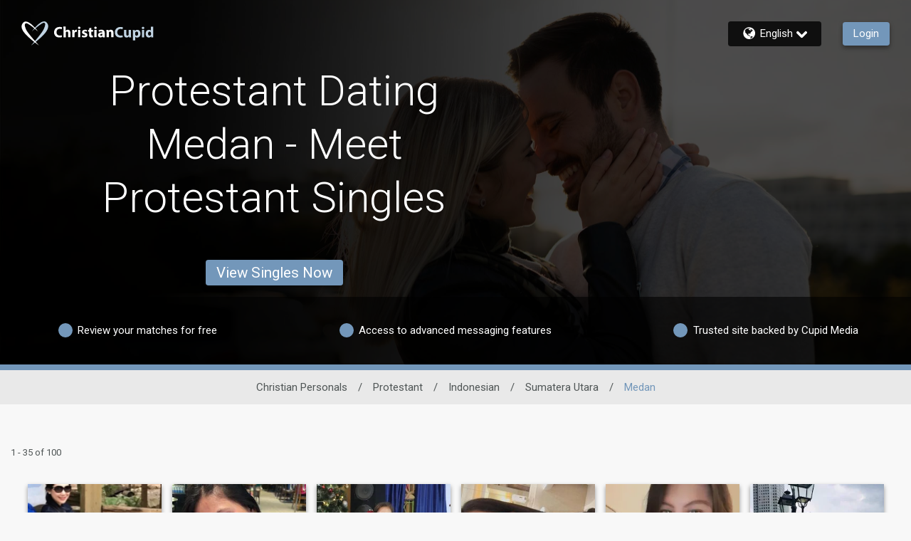

--- FILE ---
content_type: text/css
request_url: https://www.christiancupid.com/assets/desktop/react-resources/bundle-CHC.css?cacheUid=1769776025098
body_size: 667
content:
:root {
  --rsdk-logo-width: 140px;
  --rsdk-logo-height: 20px;
  --rsdk-logo-width-tablet: 160px;
  --rsdk-accent: 34 65 96;
  --rsdk-header-search-text: 34 65 96;
  --rsdk-banner-top-background: 12 24 36;
  --rsdk-black-alpha-8: 0 0 0 / 80%;
  --rsdk-btn-bg-dark: 14 31 49;
  --rsdk-btn-bg-disabled: 0 0 0 / 25%;
  --rsdk-btn-bg-green: 112 187 70;
  --rsdk-legacy-green-lighten: 229 243 222;
  --rsdk-ch-title-color: 255 255 255;
  --rsdk-chat-primary-color: 115 151 186;
  --rsdk-dark-secondary-text-color: 121 124 126;
  --rsdk-dark-text-color: 80 86 86;
  --rsdk-discount-color: 239 41 23;
  --rsdk-error-color: 194 59 45;
  --rsdk-find-more-button-color: 255 255 255;
  --rsdk-focus-border-color: 18 159 234;
  --rsdk-header-background: 21 41 61;
  --rsdk-header-button-fill: 34 65 96;
  --rsdk-header-strip: 34 65 96;
  --rsdk-header-strip-text: 255 255 255;
  --rsdk-header-text-expanded: 71 106 139;
  --rsdk-input-value-color: 121 124 126;
  --rsdk-label-color: 86 86 86;
  --rsdk-legacy-accent: 34 65 96;
  --rsdk-legacy-accordion-bg-gray: 239 239 239;
  --rsdk-legacy-blue: 0 116 217;
  --rsdk-legacy-border-color: 209 209 209;
  --rsdk-legacy-border-gray: 204 204 204;
  --rsdk-legacy-burgundy: 130 41 41;
  --rsdk-legacy-checkbox-border: 140 140 140;
  --rsdk-legacy-gray-lighten: 224 224 224;
  --rsdk-legacy-green: 127 175 65;
  --rsdk-legacy-nav-arrow-grey: 161 158 158;
  --rsdk-legacy-header-circles-opacity: 1;
  --rsdk-legacy-header-circles-svg-highlight-opacity: 0.6;
  --rsdk-legacy-header-circles-svg-opacity: 0.3;
  --rsdk-legacy-header-color: 255 255 255;
  --rsdk-legacy-header-strip-color: 255 255 255;
  --rsdk-legacy-header-strip-svg-color: 255 255 255;
  --rsdk-legacy-highlight: 255 65 54 / 5%;
  --rsdk-legacy-light-burgundy: 233 194 198;
  --rsdk-legacy-nav-icon-opacity: 0.6;
  --rsdk-legacy-text-color: 50 50 50;
  --rsdk-light-grey: 233 233 233;
  --rsdk-menu-hover-bg: 247 247 247;
  --rsdk-menu-move-color: 49 59 89 / 5%;
  --rsdk-primary: 115 151 186;
  --rsdk-primary-alpha-05: 115 151 186 / 5%;
  --rsdk-questionnaire-title: 115 151 186;
  --rsdk-success-color: 127 175 65;
  --rsdk-table-hover: 255 253 248;
  --rsdk-theme-dark-color: 14 31 49;
  --rsdk-theme-light-color: 221 228 235;
  --rsdk-theme-secondary: 34 65 96;
  --rsdk-theme-secondary-text: 76 109 142;
  --rsdk-upgrade-page-bg: 248 248 248;
  --rsdk-header-color: 255 255 255;
  --rsdk-legacy-nav-fill: 255 255 255;
  --rsdk-legacy-header-badge-color: 255 255 255;
  --rsdk-legacy-nav-footer-color: 255 255 255;
  --rsdk-legacy-activity-count-badge: 21 41 61;
  --rsdk-legacy-header-circles: 71 106 139;
  --rsdk-legacy-header-circles-fill: 14 31 49;
  --rsdk-legacy-theme-badge: 115 151 186;
  --rsdk-legacy-body-font-color: 80 86 86;
  --rsdk-legacy-action-grey: 121 124 126;
  --rsdk-legacy-grey: 50 50 50;
  --rsdk-legacy-theme-logo-left: 255 255 255;
  --rsdk-legacy-theme-logo-right: 192 211 226;
  --rsdk-legacy-theme-logo-second-part: 255 255 255;
  --rsdk-legacy-theme-logo-first-part: 192 211 226;
  --rsdk-legacy-header-settings-fill: 255 255 255;
  --rsdk-legacy-footer-logo-first-part: 118 114 115;
  --rsdk-legacy-footer-logo-second-part: 148 41 35;
  --rsdk-legacy-header-strip-background-color: 115 151 186;
  --rsdk-upgrade-page-border-v1: 153 153 153;
  --rsdk-legacy-theme-primary: 115 151 186;
  --rsdk-legacy-warm-gray: 225 225 225;
  --rsdk-legacy-payment-theme-blue: 42 51 147;
  --rsdk-legacy-payment-theme-gold: 236 158 24;
  --rsdk-legacy-payment-theme-diamond: 0 0 0;
  --rsdk-legacy-payment-theme-platinum-background-color: 210 213 249;
  --rsdk-legacy-payment-theme-platinum: 42 51 147;
  --rsdk-legacy-payment-theme-gold-background-color: 249 234 152;
  --rsdk-legacy-payment-theme-diamond-background-color: 204 204 204;
  --rsdk-legacy-payment-theme-gold-accent: 220 188 12;
  --rsdk-legacy-theme-red-darken: 136 21 21;
  --rsdk-legacy-theme-red: 194 59 45;
  --rsdk-light-blue: 18 159 234;
  --rsdk-search-element-border: 213 225 233;
  --rsdk-search-element-checked-bg: 34 65 96;
  --rsdk-criteria-active-tab: 34 65 96;
  --rsdk-search-result-relaxed-color: 186 186 186;
  --rsdk-legacy-standard: 149 152 154;
  --rsdk-slider-background-color: 89 127 67;
  --rsdk-boost: 132 71 255;
  --rsdk-legacy-header-background-color: 21 41 61;
}


--- FILE ---
content_type: application/javascript
request_url: https://www.christiancupid.com/_1nM9rohE/H32JdrDD/5wv24cvt/ag/EJV1rbGVrDVwLQaJ/WHU-X10B/eQgVDk/xRBxAB
body_size: 174969
content:
(function(){if(typeof Array.prototype.entries!=='function'){Object.defineProperty(Array.prototype,'entries',{value:function(){var index=0;const array=this;return {next:function(){if(index<array.length){return {value:[index,array[index++]],done:false};}else{return {done:true};}},[Symbol.iterator]:function(){return this;}};},writable:true,configurable:true});}}());(function(){Q();gGR();pbR();var jm=function(){return ["V3>4","y59JM+TK5X&h&UIF2S3]f","\x00)!QFV","\x00D2<","E","#G\f3;^<)\x40*e$J","2S4:\t*5\'#PFK$\x00Q)^>\"\x40\t;$(","5\v\vX#~","B6%7!:<","C)\x07\\\"","E#","\x3f9\r&-","/:+KQH1N%","\x00F","88WKv$A2","6","\f3\x00D>*d:9!.Ai9V#Rb\t%B^\x3f",":\"PBQ9O( S5","\\4:\f","G4/\t%)\x3fgLP>T","EUA*!F","B\t%Y\"","\'","KD\"D1\x40\x00\nT$>!<","ed`f\t1g6","$G\x00$\n\x00C9","E0Q\x00R\x3f800\r;AMQ","7:","\r4:&)4wFV#I)","T7","\'WQCb","S#%!\x07","g","M*","/u\x00>\x00V%#\x001<$KM","P48%(2&9Wa\\A!<S\b5","!>","2%=","#\nF\x00>X\x3f\x3f","\'S*","g29","S4","3E","F)G"," )+(\tJK6O","6)","T%O2","4E$\x07U","!\r+).PbG3KS$\x07\nV%\t),) T","WFQ\x00R)])\nx7","B4S","\vW\"*\tu8>,","\x07:\x07=(WWh5D/y\x00)6D%)\r<;>",":MMA\x3fW","$\n)^))","d4>-:!\'\x3fOFWO(S\f>\x00","\x40I5A(\x07B\"<\n\rV=%:","]\n;\f\n","G#\r\r!*LW","E>8\'3","jFbb","7&*A","","$\vX3)!8<(GW","-\f4>","B6\f","Or-/OJQ}A3]9\t","3","\x3f:,\x3fMU\x40\"Z",",$WSD$C.7J5^>\"","$\n:G!)\x07,","\"Q=\x00C#!",".JU8","\rC!\x3fZ","-9pJH5O3","B","!+","!:<","+","cFK5R\']p\f0 !;h\x3fQMK9N!","A5V/W\b\x3fX\x3f","6.->PtD;E\nQ","(*&MWq5M6\x40\"<C>>#","=>^","{SM1N2_","%<;8",">))\r;AMQI5W\v5","P\x403R#","d","%\x3f","&8","","n%vl/ft!86ZK>j.","q$ \f-!\"J","6\v\"\x40F","!X%%->!\"J",",.{BA\x3fq6S>\x00g<\'/++H|u\"O+A\x00","0\x00$","r%$\n\x3fE8!\t0)h QPQpR#G>E!>\t)+>(UD<U#\\","\nC-\r!>;","s082\"VND$","pM\x3fC-S5E\tX#l$-\x07:<\"V",") A","D\x40$i2_","\'E$F\n\"\x00","P\b}\n[4!0\x07&","+7<=\n\f","wFQ","^\"\t)0<|e\x40Q9V#","!#\x40F]F","88WK","F3^35^>\",-+","NJ*V/[\x079\tC(/\b%8","71","%\x00N","\x00)8%EMQ\x3fM\'","$","))\x40","/&",">PBW$t5","<+:;\fQWJ O5`\x00#","[p\v\x00Cq-\x4023,mAMP=\x000^5E\x00Qq84&-\x3fIJV#I)|=\x00","j$`\r]\twh1fOvT\t>v\\\\\x3f)1L-1c$epc)C{","\v\'","3L/\\\t","!>pJH5O3\x00$3A4","2),$W","6\fR","I50\x40&\x00",")","3Y\v\x3f","PLi\x3fW#\x00q#\x00","=AQH9S5]\v#","0<(JWr9N\"E","-&)W","\fWZK3i2\x40$\n","&>6e$JW\x407R/\x405E\x3fs","C4",".KOI5C2!W\t5\vB<\b0","\x3f\x00","7EoD","BN","U%7\nY5)!\x07","$\"","+!#CJC)","8>"," \r:","\b","","W=",")2<\"VH\x40\"","\"U"," &3","S$\x00{>/","3(EG\x40\"","[75\nC","/(JGJ\"","b!>2amar%w\')","m","|\v\x00Yk","&#KW3A*pV\"\x3f\x40%h+QMF$I)",".=rBIA*G\t1\nS",",-5\')AbQ"];};var O6=function(BV,Vz){return BV[Z7[DC]](Vz);};var hb=function(L1){if(L1===undefined||L1==null){return 0;}var hH=L1["toLowerCase"]()["replace"](/[^0-9]+/gi,'');return hH["length"];};var If=function(Qt,z6){return Qt>>>z6|Qt<<32-z6;};var kH=function X7(Af,Tf){'use strict';var Mk=X7;switch(Af){case PB:{var q6=function(l1,Mm){bS.push(XU);if(Vf(hz)){for(var MS=E1[wx()[fk(Lz)].apply(null,[Gb,Er,p4,Jx])]();cf(MS,zb);++MS){if(cf(MS,E1[wx()[fk(C7)](At,l7,v4,Vf(Vf([])))]())||x6(MS,YM[DC])||x6(MS,hS)||x6(MS,YM[zm])){Rk[MS]=Rb(YM[dr]);}else{Rk[MS]=hz[V7(typeof wx()[fk(NH)],Bk('',[][[]]))?wx()[fk(M7)](vC,ZU,Zb,Qd):wx()[fk(tH)].call(null,LC,TZ,kb,vC)];hz+=jB[wx()[fk(Nz)](Kx,kV,qR,Br)][wx()[fk(dV)](Vf(dr),KS,QI,kd)](MS);}}}var Qz=wx()[fk(qk)].call(null,C7,d6,jr,Vf(Vf(M7)));for(var Tz=M7;cf(Tz,l1[wx()[fk(M7)](wH,ZU,Zb,LC)]);Tz++){var Y7=l1[x6(typeof cz()[J7(zm)],Bk('',[][[]]))?cz()[J7(DC)](db,Bx):cz()[J7(vk)].call(null,S4,x7)](Tz);var Rr=kC(Oz(Mm,FZ),YM[Ok]);Mm*=YM[NH];Mm&=YM[bm];Mm+=YM[FZ];Mm&=YM[vk];var vH=Rk[l1[Rx()[gb(gH)](F7,lk)](Tz)];if(x6(typeof Y7[wx()[fk(zS)](Nz,df,YA,nZ)],fx()[Lx(DC)].apply(null,[Xf,gZ,B7,Ok,FZ]))){var Tt=Y7[wx()[fk(zS)].call(null,Vf(Vf(M7)),df,YA,Vf([]))](M7);if(zZ(Tt,Sm)&&cf(Tt,zb)){vH=Rk[Tt];}}if(zZ(vH,M7)){var hk=qC(Rr,hz[wx()[fk(M7)](d6,ZU,Zb,Vf(Vf({})))]);vH+=hk;vH%=hz[wx()[fk(M7)](Md,ZU,Zb,Vf(Vf([])))];Y7=hz[vH];}Qz+=Y7;}var Mr;return bS.pop(),Mr=Qz,Mr;};var sd=function(lM){var AH=[0x428a2f98,0x71374491,0xb5c0fbcf,0xe9b5dba5,0x3956c25b,0x59f111f1,0x923f82a4,0xab1c5ed5,0xd807aa98,0x12835b01,0x243185be,0x550c7dc3,0x72be5d74,0x80deb1fe,0x9bdc06a7,0xc19bf174,0xe49b69c1,0xefbe4786,0x0fc19dc6,0x240ca1cc,0x2de92c6f,0x4a7484aa,0x5cb0a9dc,0x76f988da,0x983e5152,0xa831c66d,0xb00327c8,0xbf597fc7,0xc6e00bf3,0xd5a79147,0x06ca6351,0x14292967,0x27b70a85,0x2e1b2138,0x4d2c6dfc,0x53380d13,0x650a7354,0x766a0abb,0x81c2c92e,0x92722c85,0xa2bfe8a1,0xa81a664b,0xc24b8b70,0xc76c51a3,0xd192e819,0xd6990624,0xf40e3585,0x106aa070,0x19a4c116,0x1e376c08,0x2748774c,0x34b0bcb5,0x391c0cb3,0x4ed8aa4a,0x5b9cca4f,0x682e6ff3,0x748f82ee,0x78a5636f,0x84c87814,0x8cc70208,0x90befffa,0xa4506ceb,0xbef9a3f7,0xc67178f2];var DS=0x6a09e667;var UU=0xbb67ae85;var Gr=0x3c6ef372;var fb=0xa54ff53a;var nb=0x510e527f;var Mb=0x9b05688c;var nU=0x1f83d9ab;var UC=0x5be0cd19;var fz=Hr(lM);var Az=fz["length"]*8;fz+=jB["String"]["fromCharCode"](0x80);var J6=fz["length"]/4+2;var G7=jB["Math"]["ceil"](J6/16);var zt=new (jB["Array"])(G7);for(var Wx=0;Wx<G7;Wx++){zt[Wx]=new (jB["Array"])(16);for(var HV=0;HV<16;HV++){zt[Wx][HV]=fz["charCodeAt"](Wx*64+HV*4)<<24|fz["charCodeAt"](Wx*64+HV*4+1)<<16|fz["charCodeAt"](Wx*64+HV*4+2)<<8|fz["charCodeAt"](Wx*64+HV*4+3)<<0;}}var pU=Az/jB["Math"]["pow"](2,32);zt[G7-1][14]=jB["Math"]["floor"](pU);zt[G7-1][15]=Az;for(var FU=0;FU<G7;FU++){var jS=new (jB["Array"])(64);var qd=DS;var kt=UU;var Gt=Gr;var gt=fb;var YZ=nb;var lf=Mb;var Zf=nU;var T6=UC;for(var mm=0;mm<64;mm++){var gM=void 0,gz=void 0,VV=void 0,Ib=void 0,Xt=void 0,Fb=void 0;if(mm<16)jS[mm]=zt[FU][mm];else{gM=If(jS[mm-15],7)^If(jS[mm-15],18)^jS[mm-15]>>>3;gz=If(jS[mm-2],17)^If(jS[mm-2],19)^jS[mm-2]>>>10;jS[mm]=jS[mm-16]+gM+jS[mm-7]+gz;}gz=If(YZ,6)^If(YZ,11)^If(YZ,25);VV=YZ&lf^~YZ&Zf;Ib=T6+gz+VV+AH[mm]+jS[mm];gM=If(qd,2)^If(qd,13)^If(qd,22);Xt=qd&kt^qd&Gt^kt&Gt;Fb=gM+Xt;T6=Zf;Zf=lf;lf=YZ;YZ=gt+Ib>>>0;gt=Gt;Gt=kt;kt=qd;qd=Ib+Fb>>>0;}DS=DS+qd;UU=UU+kt;Gr=Gr+Gt;fb=fb+gt;nb=nb+YZ;Mb=Mb+lf;nU=nU+Zf;UC=UC+T6;}return [DS>>24&0xff,DS>>16&0xff,DS>>8&0xff,DS&0xff,UU>>24&0xff,UU>>16&0xff,UU>>8&0xff,UU&0xff,Gr>>24&0xff,Gr>>16&0xff,Gr>>8&0xff,Gr&0xff,fb>>24&0xff,fb>>16&0xff,fb>>8&0xff,fb&0xff,nb>>24&0xff,nb>>16&0xff,nb>>8&0xff,nb&0xff,Mb>>24&0xff,Mb>>16&0xff,Mb>>8&0xff,Mb&0xff,nU>>24&0xff,nU>>16&0xff,nU>>8&0xff,nU&0xff,UC>>24&0xff,UC>>16&0xff,UC>>8&0xff,UC&0xff];};var xb=function(){var Gd=bU();var tZ=-1;if(Gd["indexOf"]('Trident/7.0')>-1)tZ=11;else if(Gd["indexOf"]('Trident/6.0')>-1)tZ=10;else if(Gd["indexOf"]('Trident/5.0')>-1)tZ=9;else tZ=0;return tZ>=9;};var k6=function(){var sm=bk();var lH=jB["Object"]["prototype"]["hasOwnProperty"].call(jB["Navigator"]["prototype"],'mediaDevices');var S7=jB["Object"]["prototype"]["hasOwnProperty"].call(jB["Navigator"]["prototype"],'serviceWorker');var cH=! !jB["window"]["browser"];var fV=typeof jB["ServiceWorker"]==='function';var dz=typeof jB["ServiceWorkerContainer"]==='function';var Sf=typeof jB["frames"]["ServiceWorkerRegistration"]==='function';var BU=jB["window"]["location"]&&jB["window"]["location"]["protocol"]==='http:';var nH=sm&&(!lH||!S7||!fV||!cH||!dz||!Sf)&&!BU;return nH;};var bk=function(){var Im=bU();var WC=/(iPhone|iPad).*AppleWebKit(?!.*(Version|CriOS))/i["test"](Im);var LV=jB["navigator"]["platform"]==='MacIntel'&&jB["navigator"]["maxTouchPoints"]>1&&/(Safari)/["test"](Im)&&!jB["window"]["MSStream"]&&typeof jB["navigator"]["standalone"]!=='undefined';return WC||LV;};var fZ=function(TS){var jb=jB["Math"]["floor"](jB["Math"]["random"]()*100000+10000);var g7=jB["String"](TS*jb);var mz=0;var RC=[];var dx=g7["length"]>=18?true:false;while(RC["length"]<6){RC["push"](jB["parseInt"](g7["slice"](mz,mz+2),10));mz=dx?mz+3:mz+2;}var Ht=nr(RC);return [jb,Ht];};var SC=function(pV){if(pV===null||pV===undefined){return 0;}var jz=function Xr(QC){return pV["toLowerCase"]()["includes"](QC["toLowerCase"]());};var p7=0;(Pb&&Pb["fields"]||[])["some"](function(wC){var zM=wC["type"];var Qr=wC["labels"];if(Qr["some"](jz)){p7=Id[zM];if(wC["extensions"]&&wC["extensions"]["labels"]&&wC["extensions"]["labels"]["some"](function(D6){return pV["toLowerCase"]()["includes"](D6["toLowerCase"]());})){p7=Id[wC["extensions"]["type"]];}return true;}return false;});return p7;};var ZV=function(qt){if(qt===undefined||qt==null){return false;}var Hb=function zU(kz){return qt["toLowerCase"]()===kz["toLowerCase"]();};return Wr["some"](Hb);};var IM=function(Tm){try{var JC=new (jB["Set"])(jB["Object"]["values"](Id));return Tm["split"](';')["some"](function(HZ){var pt=HZ["split"](',');var V6=jB["Number"](pt[pt["length"]-1]);return JC["has"](V6);});}catch(TV){return false;}};var HH=function(Gf){var nf='';var Ek=0;if(Gf==null||jB["document"]["activeElement"]==null){return wt(I0,["elementFullId",nf,"elementIdType",Ek]);}var A6=['id','name','for','placeholder','aria-label','aria-labelledby'];A6["forEach"](function(T7){if(!Gf["hasAttribute"](T7)||nf!==''&&Ek!==0){return;}var qz=Gf["getAttribute"](T7);if(nf===''&&(qz!==null||qz!==undefined)){nf=qz;}if(Ek===0){Ek=SC(qz);}});return wt(I0,["elementFullId",nf,"elementIdType",Ek]);};var cU=function(Tk){var Qm;if(Tk==null){Qm=jB["document"]["activeElement"];}else Qm=Tk;if(jB["document"]["activeElement"]==null)return -1;var Sx=Qm["getAttribute"]('name');if(Sx==null){var Sb=Qm["getAttribute"]('id');if(Sb==null)return -1;else return CV(Sb);}return CV(Sx);};var NM=function(Rf){var vz=-1;var GM=[];if(! !Rf&&typeof Rf==='string'&&Rf["length"]>0){var MC=Rf["split"](';');if(MC["length"]>1&&MC[MC["length"]-1]===''){MC["pop"]();}vz=jB["Math"]["floor"](jB["Math"]["random"]()*MC["length"]);var CU=MC[vz]["split"](',');for(var fS in CU){if(!jB["isNaN"](CU[fS])&&!jB["isNaN"](jB["parseInt"](CU[fS],10))){GM["push"](CU[fS]);}}}else{var mx=jB["String"](Pk(1,5));var wf='1';var cr=jB["String"](Pk(20,70));var Xb=jB["String"](Pk(100,300));var ZC=jB["String"](Pk(100,300));GM=[mx,wf,cr,Xb,ZC];}return [vz,GM];};var Lm=function(FH,hC){var xS=typeof FH==='string'&&FH["length"]>0;var zz=!jB["isNaN"](hC)&&(jB["Number"](hC)===-1||rH()<jB["Number"](hC));if(!(xS&&zz)){return false;}var DM='^([a-fA-F0-9]{31,32})$';return FH["search"](DM)!==-1;};var Yz=function(PO,Dv,WE){var H3;do{H3=GN(AI,[PO,Dv]);}while(x6(qC(H3,WE),M7));return H3;};var Wq=function(cO){bS.push(Rq);var hY=bk(cO);var WW=jB[wx()[fk(Gj)](Fq,gZ,Kw,UP)][NK()[nv(M7)](Yl,l3)][cz()[J7(vY)].apply(null,[Gc,xJ])].call(jB[XJ()[c9(Kx)].apply(null,[KN,vT,bJ])][NK()[nv(M7)](Yl,l3)],cz()[J7(l7)].apply(null,[gR,B3]));var vl=jB[wx()[fk(Gj)].call(null,Nv,gZ,Kw,Uq)][NK()[nv(M7)](Yl,l3)][cz()[J7(vY)](Gc,xJ)].call(jB[XJ()[c9(Kx)].apply(null,[df,vT,bJ])][NK()[nv(M7)](Yl,l3)],wx()[fk(Q2)](DC,rl,LX,Yl));var zY=Vf(Vf(jB[Rx()[gb(FZ)].apply(null,[cD,Tv])][V7(typeof zg()[RY(YE)],Bk([],[][[]]))?zg()[RY(gO)](XO,xJ):zg()[RY(NH)].apply(null,[tP,TN])]));var JN=x6(typeof jB[Rx()[gb(KN)](wI,Nh)],fx()[Lx(DC)](BO,Nz,B7,Ip,FZ));var Ag=x6(typeof jB[V7(typeof Rx()[gb(vk)],Bk('',[][[]]))?Rx()[gb(YE)].call(null,Bw,Nv):Rx()[gb(Tl)](TE,HY)],fx()[Lx(DC)].call(null,BO,w3,B7,X3,FZ));var hl=x6(typeof jB[x6(typeof XJ()[c9(Lz)],'undefined')?XJ()[c9(bm)].call(null,ZP,BW,zW):XJ()[c9(xJ)](Vf(Vf(M7)),fh,Gp)][XJ()[c9(kd)](Vf(dr),Pv,bq)],fx()[Lx(DC)](BO,B2,B7,zS,FZ));var JW=jB[Rx()[gb(FZ)](cD,Tv)][V7(typeof NK()[nv(vY)],Bk([],[][[]]))?NK()[nv(Sm)](kl,GF):NK()[nv(zm)](F3,wH)]&&x6(jB[Rx()[gb(FZ)](cD,Tv)][x6(typeof NK()[nv(Lz)],Bk('',[][[]]))?NK()[nv(zm)](WO,dj):NK()[nv(Sm)].call(null,kl,GF)][Rx()[gb(Kx)].apply(null,[Z2,hq])],Nd()[gd(LC)](wO,pY,v3,rl,kl,Ok));var NY=hY&&(Vf(WW)||Vf(vl)||Vf(JN)||Vf(zY)||Vf(Ag)||Vf(hl))&&Vf(JW);var TY;return bS.pop(),TY=NY,TY;};var xO=function(ph){bS.push(l9);var ql;return ql=jK()[NK()[nv(df)](MJ,IY)](function MK(v9){bS.push(RK);while(dr)switch(v9[V7(typeof XJ()[c9(kd)],Bk('',[][[]]))?XJ()[c9(nZ)](Vf(Vf(dr)),nY,bm):XJ()[c9(bm)](pP,gJ,Sm)]=v9[cz()[J7(zS)](Rv,hS)]){case M7:if(tq(x6(typeof XJ()[c9(l7)],Bk([],[][[]]))?XJ()[c9(bm)](d6,zl,Tv):XJ()[c9(cp)].apply(null,[vk,VG,rl]),jB[V7(typeof Tp()[tp(DC)],Bk([],[][[]]))?Tp()[tp(Lz)](vk,tJ,A2,Vf(dr),fp,Lj):Tp()[tp(gH)].call(null,Rl,hO,qv,Vf(Vf([])),Jg,YE)])){v9[cz()[J7(zS)](Rv,hS)]=tH;break;}{var mK;return mK=v9[Rx()[gb(l7)](lO,M7)](zg()[RY(Md)](HP,zE),null),bS.pop(),mK;}case tH:{var T2;return T2=v9[Rx()[gb(l7)].call(null,lO,M7)](x6(typeof zg()[RY(bm)],Bk('',[][[]]))?zg()[RY(NH)](sp,Mp):zg()[RY(Md)](HP,zE),jB[Tp()[tp(Lz)](vk,gZ,A2,Vf({}),fp,qk)][XJ()[c9(cp)](Bp,VG,rl)][XJ()[c9(kV)](Nz,zO,jO)](ph)),bS.pop(),T2;}case DC:case NK()[nv(hO)].apply(null,[w3,En]):{var KW;return KW=v9[Nd()[gd(vk)](dv,vk,PJ,Vf(Vf(M7)),Zq,zm)](),bS.pop(),KW;}}bS.pop();},null,null,null,jB[NK()[nv(gZ)].call(null,Sm,vg)]),bS.pop(),ql;};var fj=function(){if(Vf(Vf(MA))){}else if(Vf([])){}else if(Vf(Vf(MA))){}else if(Vf({})){}else if(Vf(Vf(CX))){return function V9(){var Ap=bU();bS.push(ZY);var Gh=wx()[fk(qk)].apply(null,[Nv,d6,wl,PE]);var wJ=[];for(var d9=M7;cf(d9,Ok);d9++){var cj=nq(Ap);wJ[Rx()[gb(M7)].apply(null,[cG,nh])](cj);Gh=Bk(Gh,Ap[cj]);}var Vl=[Gh,wJ];var Xh;return Xh=Vl[fx()[Lx(zm)].apply(null,[EO,H9,Ll,CO,zm])](hK()[TP(L3)](dr,Ok,M7,zS,Wl)),bS.pop(),Xh;};}else{}};var s3=function(){bS.push(MO);try{var F9=bS.length;var mq=Vf(Vf(MA));var Rp=dE();var kJ=XP()[V7(typeof hK()[TP(Tl)],Bk([],[][[]]))?hK()[TP(vY)](bm,Vf({}),kb,mv,C2):hK()[TP(Tl)](Wj,wH,nN,ZP,nY)](new (jB[wx()[fk(kd)](Vf(Vf(dr)),Tq,fF,AJ)])(Tp()[tp(L3)](dr,UP,Nh,tJ,mP,bm),x6(typeof cz()[J7(f2)],Bk('',[][[]]))?cz()[J7(DC)](lh,Mv):cz()[J7(B2)](vR,Md)),V7(typeof NK()[nv(YE)],Bk([],[][[]]))?NK()[nv(AJ)](z3,nP):NK()[nv(zm)](pJ,M2));var tO=dE();var Jd=GP(tO,Rp);var xP;return xP=wt(I0,[Rx()[gb(xJ)].apply(null,[IY,Lz]),kJ,hK()[TP(Lz)](tH,tH,wP,pP,El),Jd]),bS.pop(),xP;}catch(Z3){bS.splice(GP(F9,dr),Infinity,MO);var BE;return bS.pop(),BE={},BE;}bS.pop();};var XP=function(){bS.push(JP);var bO=jB[Tp()[tp(C7)].apply(null,[NH,Fq,jq,Ip,JJ,UP])][wx()[fk(nj)](Vf(Vf([])),LC,b9,hS)]?jB[Tp()[tp(C7)](NH,MJ,jq,hq,JJ,dV)][V7(typeof wx()[fk(Qd)],'undefined')?wx()[fk(nj)].apply(null,[Xl,LC,b9,Xl]):wx()[fk(tH)](gZ,LJ,l3,L3)]:Rb(dr);var nE=jB[Tp()[tp(C7)].call(null,NH,dV,jq,PE,JJ,Uq)][wx()[fk(Zq)].call(null,Uq,YK,Y3,Th)]?jB[Tp()[tp(C7)](NH,FZ,jq,Zq,JJ,vk)][x6(typeof wx()[fk(l7)],Bk([],[][[]]))?wx()[fk(tH)](Gj,K2,IN,Vf(Vf({}))):wx()[fk(Zq)].call(null,zS,YK,Y3,I9)]:Rb(dr);var qj=jB[Tp()[tp(Lz)].apply(null,[vk,qk,A2,Kx,TJ,dV])][NK()[nv(UP)](H9,QW)]?jB[Tp()[tp(Lz)](vk,KN,A2,Xl,TJ,X3)][NK()[nv(UP)](H9,QW)]:Rb(dr);var A3=jB[Tp()[tp(Lz)](vk,H9,A2,pP,TJ,Kx)][Tp()[tp(dV)](LC,Qd,bJ,ZU,p2,Vf([]))]?jB[Tp()[tp(Lz)].call(null,vk,Sm,A2,x7,TJ,Vf(Vf(dr)))][Tp()[tp(dV)](LC,ZE,bJ,I9,p2,I9)]():Rb(dr);var UY=jB[Tp()[tp(Lz)](vk,xK,A2,bE,TJ,KS)][NK()[nv(l7)](Nz,sP)]?jB[Tp()[tp(Lz)].call(null,vk,YE,A2,vk,TJ,kV)][V7(typeof NK()[nv(l7)],Bk('',[][[]]))?NK()[nv(l7)](Nz,sP):NK()[nv(zm)](DP,Bl)]:Rb(dr);var qJ=Rb(dr);var Nl=[wx()[fk(qk)].call(null,B2,d6,t3,jW),qJ,Rx()[gb(kd)](Wh,l7),GN(Pw,[]),GN(nB,[]),GN(ZF,[]),GN(LR,[]),GN(bB,[]),GN(mn,[]),bO,nE,qj,A3,UY];var h9;return h9=Nl[x6(typeof fx()[Lx(DC)],'undefined')?fx()[Lx(tH)](fP,Br,IN,kl,Lg):fx()[Lx(zm)].call(null,p2,gH,Ll,Vf(Vf(dr)),zm)](zg()[RY(Gj)](CY,I9)),bS.pop(),h9;};var tl=function(){bS.push(LJ);var n9;return n9=GN(Mc,[jB[Rx()[gb(FZ)](m1,Tv)]]),bS.pop(),n9;};var Ev=function(){bS.push(gl);var Yj=[fW,V3];var Av=I2(CP);if(V7(Av,Vf(CX))){try{var JY=bS.length;var pN=Vf(Vf(MA));var RJ=jB[wx()[fk(I9)](CO,ZE,RF,Vf(Vf(M7)))](Av)[wx()[fk(rl)].apply(null,[Th,Ok,ZX,LC])](XJ()[c9(tJ)](MJ,OX,YE));if(zZ(RJ[wx()[fk(M7)](NH,ZU,gh,xJ)],zm)){var Qq=jB[x6(typeof wx()[fk(kd)],'undefined')?wx()[fk(tH)](L3,Lj,O3,Uq):wx()[fk(pW)](Vf(Vf(M7)),Kx,sB,Fq)](RJ[tH],Tl);Qq=jB[cz()[J7(df)](k0,bv)](Qq)?fW:Qq;Yj[M7]=Qq;}}catch(tj){bS.splice(GP(JY,dr),Infinity,gl);}}var MW;return bS.pop(),MW=Yj,MW;};var Kq=function(){var cE=[Rb(dr),Rb(dr)];bS.push(X3);var cP=I2(bW);if(V7(cP,Vf([]))){try{var ZN=bS.length;var NE=Vf([]);var MP=jB[x6(typeof wx()[fk(qk)],Bk([],[][[]]))?wx()[fk(tH)].apply(null,[pW,pP,dv,Tg]):wx()[fk(I9)](MJ,ZE,cK,Od)](cP)[V7(typeof wx()[fk(NH)],Bk('',[][[]]))?wx()[fk(rl)](Vf([]),Ok,fE,cp):wx()[fk(tH)](FZ,Fv,x9,wH)](XJ()[c9(tJ)](Ip,jE,YE));if(zZ(MP[wx()[fk(M7)](C7,ZU,l2,Vf([]))],zm)){var Uj=jB[wx()[fk(pW)](Th,Kx,SP,rl)](MP[dr],YM[Md]);var LN=jB[wx()[fk(pW)](Qd,Kx,SP,Vf({}))](MP[DC],Tl);Uj=jB[cz()[J7(df)].call(null,J9,bv)](Uj)?Rb(dr):Uj;LN=jB[cz()[J7(df)].apply(null,[J9,bv])](LN)?Rb(dr):LN;cE=[LN,Uj];}}catch(Fg){bS.splice(GP(ZN,dr),Infinity,X3);}}var t9;return bS.pop(),t9=cE,t9;};var kY=function(){bS.push(Mh);var H2=wx()[fk(qk)].call(null,gO,d6,dO,xJ);var KE=I2(bW);if(KE){try{var zv=bS.length;var pE=Vf([]);var zN=jB[wx()[fk(I9)](Md,ZE,PR,Md)](KE)[wx()[fk(rl)].apply(null,[hq,Ok,c2,xJ])](XJ()[c9(tJ)].apply(null,[Tg,UG,YE]));H2=zN[M7];}catch(S2){bS.splice(GP(zv,dr),Infinity,Mh);}}var Ov;return bS.pop(),Ov=H2,Ov;};var lE=function(){var AW=I2(bW);bS.push(UO);if(AW){try{var Pl=bS.length;var P9=Vf(CX);var Y9=jB[wx()[fk(I9)](kl,ZE,sT,ZP)](AW)[wx()[fk(rl)].call(null,Xl,Ok,np,Vf(dr))](XJ()[c9(tJ)].call(null,Vf(Vf({})),JA,YE));if(zZ(Y9[wx()[fk(M7)].apply(null,[AJ,ZU,M3,dr])],FZ)){var Hj=jB[V7(typeof wx()[fk(nZ)],Bk('',[][[]]))?wx()[fk(pW)](Od,Kx,xw,df):wx()[fk(tH)](ZE,J3,gg,Ok)](Y9[bm],Tl);var bj;return bj=jB[cz()[J7(df)].apply(null,[mT,bv])](Hj)||x6(Hj,Rb(YM[dr]))?Rb(dr):Hj,bS.pop(),bj;}}catch(AN){bS.splice(GP(Pl,dr),Infinity,UO);var QP;return bS.pop(),QP=Rb(dr),QP;}}var Mq;return bS.pop(),Mq=Rb(dr),Mq;};var ON=function(){var qP=I2(bW);bS.push(nl);if(qP){try{var D2=bS.length;var Kj=Vf(Vf(MA));var J2=jB[wx()[fk(I9)](Vf(Vf([])),ZE,bw,Tv)](qP)[wx()[fk(rl)](Zq,Ok,xj,zm)](XJ()[c9(tJ)](Vf({}),ZX,YE));if(x6(J2[wx()[fk(M7)](T9,ZU,ZO,Gb)],FZ)){var Cq;return bS.pop(),Cq=J2[NH],Cq;}}catch(Sv){bS.splice(GP(D2,dr),Infinity,nl);var n2;return bS.pop(),n2=null,n2;}}var cq;return bS.pop(),cq=null,cq;};var lW=function(jN,xN){bS.push(vK);for(var Kg=M7;cf(Kg,xN[wx()[fk(M7)](hP,ZU,LE,Tl)]);Kg++){var CN=xN[Kg];CN[zg()[RY(LC)](RE,Kv)]=CN[V7(typeof zg()[RY(nj)],Bk('',[][[]]))?zg()[RY(LC)](RE,Kv):zg()[RY(NH)].call(null,Pj,rJ)]||Vf(CX);CN[Nd()[gd(DC)](Z9,Jx,fY,Dg,gZ,qk)]=Vf(Vf(CX));if(tq(fx()[Lx(dr)].call(null,MO,MJ,Aq,Zq,Ok),CN))CN[cz()[J7(f2)].call(null,Y1,qk)]=Vf(MA);jB[wx()[fk(Gj)].call(null,Gp,gZ,rQ,Vf(dr))][XJ()[c9(pW)].apply(null,[C7,PR,xJ])](jN,PK(CN[x6(typeof cz()[J7(Md)],Bk([],[][[]]))?cz()[J7(DC)](YN,LY):cz()[J7(Kx)].call(null,mE,cv)]),CN);}bS.pop();};var Jh=function(jY,L9,r2){bS.push(Hv);if(L9)lW(jY[NK()[nv(M7)](Yl,kN)],L9);if(r2)lW(jY,r2);jB[wx()[fk(Gj)].call(null,mv,gZ,Mn,gH)][XJ()[c9(pW)](ZP,zI,xJ)](jY,NK()[nv(M7)](Yl,kN),wt(I0,[cz()[J7(f2)].call(null,MQ,qk),Vf(Vf(MA))]));var UN;return bS.pop(),UN=jY,UN;};var PK=function(wY){bS.push(Sh);var dK=kP(wY,NK()[nv(vk)](Fq,Ac));var xY;return xY=kv(V7(typeof NK()[nv(LC)],Bk([],[][[]]))?NK()[nv(C7)](pW,qD):NK()[nv(zm)].call(null,xW,mN),G3(dK))?dK:jB[wx()[fk(Nz)](Vf(M7),kV,xv,Tg)](dK),bS.pop(),xY;};var kP=function(Xj,zh){bS.push(rv);if(cN(x6(typeof cz()[J7(Qd)],Bk('',[][[]]))?cz()[J7(DC)](Zp,FP):cz()[J7(gH)].call(null,sJ,zm),G3(Xj))||Vf(Xj)){var JK;return bS.pop(),JK=Xj,JK;}var Gq=Xj[jB[x6(typeof Nd()[gd(tH)],Bk([],[][[]]))?Nd()[gd(Nz)].apply(null,[Qp,Fq,g2,jW,Ip,x9]):Nd()[gd(M7)](wN,ZE,jJ,bq,AJ,NH)][XJ()[c9(kj)](B2,QF,zm)]];if(V7(fg(M7),Gq)){var zK=Gq.call(Xj,zh||XJ()[c9(Gj)](kj,hh,X3));if(cN(V7(typeof cz()[J7(M7)],'undefined')?cz()[J7(gH)].apply(null,[sJ,zm]):cz()[J7(DC)].call(null,L3,fl),G3(zK))){var Bh;return bS.pop(),Bh=zK,Bh;}throw new (jB[V7(typeof Nd()[gd(zS)],'undefined')?Nd()[gd(dr)](AP,M7,E3,Vf([]),H9,vk):Nd()[gd(Nz)](FJ,Dg,AY,AJ,d6,kg)])(x6(typeof Rx()[gb(R3)],Bk('',[][[]]))?Rx()[gb(Tl)](bE,zS):Rx()[gb(tJ)](OJ,Uq));}var tY;return tY=(x6(NK()[nv(vk)](Fq,YG),zh)?jB[wx()[fk(Nz)](xJ,kV,dD,Vf(Vf(M7)))]:jB[NK()[nv(LC)](kV,sJ)])(Xj),bS.pop(),tY;};var Q9=function(pj){bS.push(KJ);if(Vf(pj)){B9=YM[hO];SJ=YK;lJ=rl;q9=Lz;m2=YM[dV];CK=E1[Rx()[gb(pY)].apply(null,[TR,nZ])]();Sq=Lz;vP=YM[dV];EP=Lz;}bS.pop();};var vW=function(){bS.push(mv);Oq=wx()[fk(qk)].apply(null,[UP,d6,kO,C7]);bP=M7;Fh=M7;MN=YM[zS];lP=x6(typeof wx()[fk(zS)],Bk([],[][[]]))?wx()[fk(tH)].apply(null,[Q2,VO,KP,Zq]):wx()[fk(qk)](Vf(M7),d6,kO,Vf([]));Lq=M7;Ml=M7;BY=M7;K9=wx()[fk(qk)].call(null,hP,d6,kO,pW);bS.pop();IW=M7;Cv=M7;Wv=M7;IP=M7;VY=M7;X2=M7;};var RO=function(){bS.push(I3);dN=YM[zS];AE=wx()[fk(qk)](rP,d6,xg,qk);ZK={};wj=wx()[fk(qk)](AJ,d6,xg,Q2);HJ=E1[wx()[fk(Lz)](Tv,Er,lI,Qd)]();bS.pop();ll=M7;};var Eh=function(vd,tK,m9){bS.push(mj);try{var sg=bS.length;var vj=Vf([]);var sh=M7;var qq=Vf(CX);if(V7(tK,dr)&&zZ(Fh,lJ)){if(Vf(Pg[NK()[nv(Kx)].apply(null,[tH,x3])])){qq=Vf(MA);Pg[NK()[nv(Kx)].apply(null,[tH,x3])]=Vf(Vf(CX));}var lN;return lN=wt(I0,[V7(typeof Rx()[gb(pW)],'undefined')?Rx()[gb(rP)](Cc,Xl):Rx()[gb(Tl)].call(null,fJ,sp),sh,V7(typeof zg()[RY(Md)],Bk('',[][[]]))?zg()[RY(YE)](XK,fO):zg()[RY(NH)].apply(null,[tW,mW]),qq,V7(typeof XJ()[c9(l7)],Bk([],[][[]]))?XJ()[c9(Tg)](Vf([]),PY,vN):XJ()[c9(bm)].call(null,Vf({}),YO,Jv),bP]),bS.pop(),lN;}if(x6(tK,dr)&&cf(bP,SJ)||V7(tK,dr)&&cf(Fh,lJ)){var OY=vd?vd:jB[Rx()[gb(FZ)](P0,Tv)][Rx()[gb(Jx)].call(null,jl,pP)];var g9=Rb(dr);var gN=Rb(dr);if(OY&&OY[Nd()[gd(dV)](X9,pP,jv,bm,kd,Ok)]&&OY[XJ()[c9(T9)](vY,hW,Th)]){g9=jB[V7(typeof XJ()[c9(Md)],Bk('',[][[]]))?XJ()[c9(vk)](Qd,hd,vC):XJ()[c9(bm)].call(null,Vf([]),pO,Hh)][cz()[J7(UP)](YQ,nj)](OY[V7(typeof Nd()[gd(FZ)],'undefined')?Nd()[gd(dV)](X9,Vf(Vf([])),jv,Vf({}),cp,Ok):Nd()[gd(Nz)](KN,vY,Ql,tH,hq,AP)]);gN=jB[XJ()[c9(vk)](AJ,hd,vC)][cz()[J7(UP)].apply(null,[YQ,nj])](OY[XJ()[c9(T9)](PE,hW,Th)]);}else if(OY&&OY[wx()[fk(Fq)](cp,Nv,mQ,Vf(M7))]&&OY[V7(typeof Rx()[gb(Gj)],'undefined')?Rx()[gb(Gb)](cg,Oh):Rx()[gb(Tl)](sq,mO)]){g9=jB[XJ()[c9(vk)](x7,hd,vC)][cz()[J7(UP)].call(null,YQ,nj)](OY[wx()[fk(Fq)](df,Nv,mQ,dr)]);gN=jB[x6(typeof XJ()[c9(bq)],Bk([],[][[]]))?XJ()[c9(bm)](MJ,Il,wE):XJ()[c9(vk)].apply(null,[bv,hd,vC])][cz()[J7(UP)](YQ,nj)](OY[Rx()[gb(Gb)](cg,Oh)]);}var kW=OY[cz()[J7(kd)](BO,th)];if(kv(kW,null))kW=OY[wx()[fk(KS)](Nv,tg,Lw,L3)];var xE=cU(kW);sh=GP(dE(),m9);var E9=wx()[fk(qk)](Gp,d6,vh,LC)[wx()[fk(Md)].call(null,tg,Nz,cJ,I9)](IP,wx()[fk(rP)](Nv,NH,k3,LC))[x6(typeof wx()[fk(qk)],Bk([],[][[]]))?wx()[fk(tH)].call(null,zm,sj,n3,w3):wx()[fk(Md)](tg,Nz,cJ,Vf(Vf(dr)))](tK,wx()[fk(rP)].apply(null,[R3,NH,k3,Bp]))[wx()[fk(Md)].apply(null,[x7,Nz,cJ,M7])](sh,V7(typeof wx()[fk(l7)],'undefined')?wx()[fk(rP)].apply(null,[B2,NH,k3,AJ]):wx()[fk(tH)].apply(null,[xJ,rj,qN,dr]))[x6(typeof wx()[fk(f2)],Bk('',[][[]]))?wx()[fk(tH)].call(null,UP,bK,FN,hS):wx()[fk(Md)].call(null,Uq,Nz,cJ,KS)](g9,V7(typeof wx()[fk(Tv)],'undefined')?wx()[fk(rP)](Q2,NH,k3,Vf(Vf(M7))):wx()[fk(tH)](qk,f9,EY,Ok))[wx()[fk(Md)].call(null,xJ,Nz,cJ,pW)](gN);if(V7(tK,dr)){E9=wx()[fk(qk)](Nz,d6,vh,Bp)[wx()[fk(Md)].apply(null,[hq,Nz,cJ,gZ])](E9,wx()[fk(rP)](rl,NH,k3,DC))[wx()[fk(Md)].call(null,Vf(Vf(dr)),Nz,cJ,Tl)](xE);var ZJ=cN(typeof OY[zg()[RY(Kx)](cs,Ok)],fx()[Lx(M7)](Gg,PE,pW,kV,vk))?OY[zg()[RY(Kx)](cs,Ok)]:OY[zg()[RY(xJ)].call(null,dW,w3)];if(cN(ZJ,null)&&V7(ZJ,dr))E9=wx()[fk(qk)](LC,d6,vh,Gj)[x6(typeof wx()[fk(hO)],'undefined')?wx()[fk(tH)](Jx,Dp,dj,Od):wx()[fk(Md)].apply(null,[Nz,Nz,cJ,MJ])](E9,wx()[fk(rP)](jW,NH,k3,ZP))[V7(typeof wx()[fk(kj)],Bk('',[][[]]))?wx()[fk(Md)].apply(null,[At,Nz,cJ,Vf(Vf([]))]):wx()[fk(tH)].call(null,gO,S3,WN,Gj)](ZJ);}if(cN(typeof OY[V7(typeof cz()[J7(cp)],'undefined')?cz()[J7(cp)](OO,ZU):cz()[J7(DC)](fE,VN)],fx()[Lx(M7)].call(null,Gg,KN,pW,hO,vk))&&x6(OY[cz()[J7(cp)](OO,ZU)],Vf(Vf(MA))))E9=wx()[fk(qk)].apply(null,[T9,d6,vh,CO])[wx()[fk(Md)].apply(null,[tJ,Nz,cJ,Vf([])])](E9,V7(typeof XJ()[c9(Gj)],Bk([],[][[]]))?XJ()[c9(H9)](Vf(Vf([])),lK,xK):XJ()[c9(bm)].apply(null,[hS,LP,mh]));E9=wx()[fk(qk)](ZU,d6,vh,UP)[wx()[fk(Md)](Vf(Vf([])),Nz,cJ,f2)](E9,zg()[RY(Gj)](mY,I9));MN=Bk(Bk(Bk(Bk(Bk(MN,IP),tK),sh),g9),gN);Oq=Bk(Oq,E9);}if(x6(tK,E1[V7(typeof wx()[fk(M7)],Bk([],[][[]]))?wx()[fk(xJ)].call(null,Md,B2,HX,L3):wx()[fk(tH)].apply(null,[vC,xW,QJ,Vf({})])]()))bP++;else Fh++;IP++;var sl;return sl=wt(I0,[Rx()[gb(rP)].call(null,Cc,Xl),sh,zg()[RY(YE)](XK,fO),qq,XJ()[c9(Tg)].call(null,Nz,PY,vN),bP]),bS.pop(),sl;}catch(pv){bS.splice(GP(sg,dr),Infinity,mj);}bS.pop();};var Cl=function(dY,rq,Sp){bS.push(QY);try{var Ch=bS.length;var gP=Vf(Vf(MA));var SE=dY?dY:jB[Rx()[gb(FZ)](WG,Tv)][Rx()[gb(Jx)](Xq,pP)];var NO=E1[wx()[fk(Lz)].call(null,Nz,Er,qg,Vf(Vf(dr)))]();var Ld=Rb(dr);var KY=dr;var cY=Vf(CX);if(zZ(HJ,B9)){if(Vf(Pg[NK()[nv(Kx)](tH,f9)])){cY=Vf(MA);Pg[NK()[nv(Kx)].apply(null,[tH,f9])]=Vf(MA);}var GO;return GO=wt(I0,[Rx()[gb(rP)](qR,Xl),NO,wx()[fk(X3)](tg,mv,t4,Vf({})),Ld,zg()[RY(YE)].apply(null,[F2,fO]),cY]),bS.pop(),GO;}if(cf(HJ,B9)&&SE&&V7(SE[V7(typeof fx()[Lx(dV)],'undefined')?fx()[Lx(f2)](Gv,gH,d6,nj,bm):fx()[Lx(tH)].apply(null,[kp,Tv,r3,T9,bl])],undefined)){Ld=SE[fx()[Lx(f2)](Gv,KS,d6,At,bm)];var rE=SE[cz()[J7(kV)].call(null,YR,pY)];var WJ=SE[hK()[TP(zS)].call(null,FZ,UP,KS,Nv,UJ)]?dr:M7;var GW=SE[cz()[J7(Qd)](dD,B2)]?dr:M7;var z9=SE[wx()[fk(vC)](Vf({}),nZ,nR,rP)]?E1[wx()[fk(xJ)](Vf(Vf(M7)),B2,ms,Vf({}))]():YM[zS];var QK=SE[NK()[nv(xJ)](df,W3)]?dr:M7;var mp=Bk(Bk(Bk(dq(WJ,FZ),dq(GW,E1[XJ()[c9(I9)](Gb,Hc,KO)]())),dq(z9,YM[vY])),QK);NO=GP(dE(),Sp);var NW=cU(null);var fq=M7;if(rE&&Ld){if(V7(rE,E1[V7(typeof wx()[fk(FZ)],Bk('',[][[]]))?wx()[fk(Lz)].call(null,gO,Er,qg,kl):wx()[fk(tH)](nZ,R2,Aj,Vf(Vf([])))]())&&V7(Ld,M7)&&V7(rE,Ld))Ld=Rb(dr);else Ld=V7(Ld,M7)?Ld:rE;}if(x6(GW,E1[wx()[fk(Lz)](Th,Er,qg,Vf(dr))]())&&x6(z9,M7)&&x6(QK,M7)&&kE(Ld,Sm)){if(x6(rq,DC)&&zZ(Ld,Sm)&&Y2(Ld,YM[R3]))Ld=Rb(tH);else if(zZ(Ld,AJ)&&Y2(Ld,E1[x6(typeof Rx()[gb(zm)],Bk('',[][[]]))?Rx()[gb(Tl)](vC,cl):Rx()[gb(hP)](MF,ZE)]()))Ld=Rb(DC);else if(zZ(Ld,kg)&&Y2(Ld,YM[B2]))Ld=Rb(zm);else Ld=Rb(tH);}if(V7(NW,f3)){Jq=M7;f3=NW;}else Jq=Bk(Jq,dr);var Hq=FO(Ld);if(x6(Hq,YM[zS])){var Rj=wx()[fk(qk)].apply(null,[hP,d6,Hv,Vf(Vf([]))])[wx()[fk(Md)].apply(null,[rP,Nz,TZ,bq])](HJ,wx()[fk(rP)](wH,NH,G2,Bp))[wx()[fk(Md)].call(null,Od,Nz,TZ,CO)](rq,wx()[fk(rP)](Dg,NH,G2,ZU))[V7(typeof wx()[fk(rl)],'undefined')?wx()[fk(Md)](mv,Nz,TZ,Vf(Vf([]))):wx()[fk(tH)](NH,kN,Dj,Vf(Vf([])))](NO,wx()[fk(rP)](hO,NH,G2,kd))[x6(typeof wx()[fk(vC)],'undefined')?wx()[fk(tH)].call(null,kp,K2,Zg,Gj):wx()[fk(Md)].call(null,Bp,Nz,TZ,kl)](Ld,wx()[fk(rP)](dV,NH,G2,f2))[wx()[fk(Md)].apply(null,[Vf([]),Nz,TZ,xJ])](fq,wx()[fk(rP)].apply(null,[X3,NH,G2,f2]))[wx()[fk(Md)].apply(null,[Th,Nz,TZ,hO])](mp,V7(typeof wx()[fk(T9)],Bk('',[][[]]))?wx()[fk(rP)](Vf({}),NH,G2,Vf(Vf({}))):wx()[fk(tH)].apply(null,[Uq,Ph,sJ,bE]))[wx()[fk(Md)](Vf(Vf([])),Nz,TZ,Vf(Vf([])))](NW);if(V7(typeof SE[cz()[J7(cp)].apply(null,[Eg,ZU])],fx()[Lx(M7)].call(null,Vh,Md,pW,Tv,vk))&&x6(SE[cz()[J7(cp)](Eg,ZU)],Vf({})))Rj=wx()[fk(qk)].call(null,Uq,d6,Hv,Br)[wx()[fk(Md)](rP,Nz,TZ,Yl)](Rj,zg()[RY(kd)](RF,qk));Rj=wx()[fk(qk)].apply(null,[zm,d6,Hv,H9])[V7(typeof wx()[fk(Tl)],Bk('',[][[]]))?wx()[fk(Md)](Xl,Nz,TZ,Qd):wx()[fk(tH)].call(null,Vf(M7),wp,Gg,qk)](Rj,zg()[RY(Gj)](FK,I9));wj=Bk(wj,Rj);ll=Bk(Bk(Bk(Bk(Bk(Bk(ll,HJ),rq),NO),Ld),mp),NW);}else KY=M7;}if(KY&&SE&&SE[fx()[Lx(f2)](Gv,kp,d6,l7,bm)]){HJ++;}var DW;return DW=wt(I0,[Rx()[gb(rP)](qR,Xl),NO,wx()[fk(X3)](Vf(dr),mv,t4,Ok),Ld,zg()[RY(YE)](F2,fO),cY]),bS.pop(),DW;}catch(HN){bS.splice(GP(Ch,dr),Infinity,QY);}bS.pop();};var QE=function(Oj,vv,lY,BN,gj){bS.push(PW);try{var w2=bS.length;var Qg=Vf([]);var Zv=Vf({});var YW=M7;var BK=XJ()[c9(FZ)](Dg,O0,MY);var Dq=lY;var q2=BN;if(x6(vv,dr)&&cf(IW,CK)||V7(vv,dr)&&cf(Cv,Sq)){var QN=Oj?Oj:jB[Rx()[gb(FZ)](D3,Tv)][Rx()[gb(Jx)](Ig,pP)];var XW=Rb(E1[wx()[fk(xJ)].apply(null,[kd,B2,NQ,L3])]()),Ul=Rb(YM[dr]);if(QN&&QN[Nd()[gd(dV)](X9,Vf([]),lv,FZ,cp,Ok)]&&QN[XJ()[c9(T9)](Vf(M7),q3,Th)]){XW=jB[XJ()[c9(vk)].call(null,l7,Q3,vC)][cz()[J7(UP)].call(null,OW,nj)](QN[Nd()[gd(dV)].call(null,X9,pW,lv,Lj,bm,Ok)]);Ul=jB[XJ()[c9(vk)](hP,Q3,vC)][cz()[J7(UP)].apply(null,[OW,nj])](QN[XJ()[c9(T9)](YE,q3,Th)]);}else if(QN&&QN[wx()[fk(Fq)].call(null,nZ,Nv,Ac,Vf(M7))]&&QN[Rx()[gb(Gb)](g2,Oh)]){XW=jB[XJ()[c9(vk)](gW,Q3,vC)][cz()[J7(UP)](OW,nj)](QN[wx()[fk(Fq)](gW,Nv,Ac,gO)]);Ul=jB[XJ()[c9(vk)].apply(null,[bv,Q3,vC])][cz()[J7(UP)](OW,nj)](QN[Rx()[gb(Gb)](g2,Oh)]);}else if(QN&&QN[V7(typeof zg()[RY(kj)],Bk([],[][[]]))?zg()[RY(cp)](kq,mv):zg()[RY(NH)].apply(null,[FJ,Jj])]&&x6(Mj(QN[zg()[RY(cp)](kq,mv)]),x6(typeof cz()[J7(pW)],Bk('',[][[]]))?cz()[J7(DC)](Dg,KP):cz()[J7(gH)].call(null,Vp,zm))){if(kE(QN[zg()[RY(cp)](kq,mv)][V7(typeof wx()[fk(pY)],'undefined')?wx()[fk(M7)].call(null,Nv,ZU,Xg,xK):wx()[fk(tH)](KN,DO,Gv,M7)],YM[zS])){var rY=QN[V7(typeof zg()[RY(vC)],Bk([],[][[]]))?zg()[RY(cp)](kq,mv):zg()[RY(NH)].apply(null,[bN,Bv])][M7];if(rY&&rY[Nd()[gd(dV)].apply(null,[X9,jW,lv,PE,Tl,Ok])]&&rY[XJ()[c9(T9)](hS,q3,Th)]){XW=jB[XJ()[c9(vk)](B2,Q3,vC)][cz()[J7(UP)](OW,nj)](rY[V7(typeof Nd()[gd(bm)],'undefined')?Nd()[gd(dV)](X9,x7,lv,Vf(Vf(M7)),bm,Ok):Nd()[gd(Nz)](mg,X3,SN,zS,nj,SY)]);Ul=jB[XJ()[c9(vk)](gO,Q3,vC)][V7(typeof cz()[J7(cp)],Bk([],[][[]]))?cz()[J7(UP)].apply(null,[OW,nj]):cz()[J7(DC)](vK,VE)](rY[XJ()[c9(T9)](xK,q3,Th)]);}else if(rY&&rY[x6(typeof wx()[fk(I9)],Bk([],[][[]]))?wx()[fk(tH)](bE,sP,UJ,Kx):wx()[fk(Fq)](Gb,Nv,Ac,Vf(Vf(M7)))]&&rY[Rx()[gb(Gb)](g2,Oh)]){XW=jB[x6(typeof XJ()[c9(nZ)],Bk([],[][[]]))?XJ()[c9(bm)](bv,Xf,WP):XJ()[c9(vk)].call(null,Br,Q3,vC)][x6(typeof cz()[J7(AJ)],Bk([],[][[]]))?cz()[J7(DC)](qg,R2):cz()[J7(UP)](OW,nj)](rY[wx()[fk(Fq)].call(null,NH,Nv,Ac,Ok)]);Ul=jB[XJ()[c9(vk)](Dg,Q3,vC)][cz()[J7(UP)].apply(null,[OW,nj])](rY[Rx()[gb(Gb)].call(null,g2,Oh)]);}BK=x6(typeof wx()[fk(M7)],Bk([],[][[]]))?wx()[fk(tH)](pP,gE,YJ,FZ):wx()[fk(LC)].call(null,Vf(Vf([])),Bl,Hg,gW);}else{Zv=Vf(MA);}}if(Vf(Zv)){YW=GP(dE(),gj);var RW=wx()[fk(qk)].apply(null,[ZE,d6,QW,Vf([])])[wx()[fk(Md)](Uq,Nz,Bv,tJ)](X2,wx()[fk(rP)](tg,NH,WK,Vf(Vf(M7))))[wx()[fk(Md)](Th,Nz,Bv,dr)](vv,wx()[fk(rP)].call(null,Vf(Vf(M7)),NH,WK,l7))[V7(typeof wx()[fk(Bp)],'undefined')?wx()[fk(Md)](tH,Nz,Bv,Tg):wx()[fk(tH)].call(null,Sm,nY,j2,Uq)](YW,wx()[fk(rP)].call(null,Gp,NH,WK,Vf([])))[wx()[fk(Md)].apply(null,[Vf(Vf(M7)),Nz,Bv,Lj])](XW,V7(typeof wx()[fk(hS)],'undefined')?wx()[fk(rP)].call(null,Vf(Vf(M7)),NH,WK,vC):wx()[fk(tH)](gH,pq,W9,Vf({})))[wx()[fk(Md)](Vf(Vf([])),Nz,Bv,M7)](Ul,wx()[fk(rP)].call(null,B2,NH,WK,FZ))[wx()[fk(Md)](kl,Nz,Bv,ZE)](BK);if(cN(typeof QN[cz()[J7(cp)](Vq,ZU)],fx()[Lx(M7)](M9,Qd,pW,Vf(Vf(dr)),vk))&&x6(QN[cz()[J7(cp)].call(null,Vq,ZU)],Vf(Vf(MA))))RW=wx()[fk(qk)].apply(null,[Fq,d6,QW,Vf(dr)])[wx()[fk(Md)].call(null,Q2,Nz,Bv,ZE)](RW,V7(typeof zg()[RY(LC)],Bk('',[][[]]))?zg()[RY(kd)](hG,qk):zg()[RY(NH)](sq,Mp));K9=wx()[fk(qk)](Vf(Vf([])),d6,QW,AJ)[wx()[fk(Md)].call(null,Vf([]),Nz,Bv,Lz)](Bk(K9,RW),zg()[RY(Gj)](wg,I9));Wv=Bk(Bk(Bk(Bk(Bk(Wv,X2),vv),YW),XW),Ul);if(x6(vv,dr))IW++;else Cv++;X2++;Dq=YM[zS];q2=E1[wx()[fk(Lz)](Sm,Er,W9,hP)]();}}var r9;return r9=wt(I0,[Rx()[gb(rP)](HP,Xl),YW,XJ()[c9(Fq)].call(null,Kx,Fw,Dl),Dq,XJ()[c9(KS)].call(null,bq,On,NP),q2,wx()[fk(pP)](pY,fv,kh,d6),Zv]),bS.pop(),r9;}catch(Ih){bS.splice(GP(w2,dr),Infinity,PW);}bS.pop();};var Al=function(DK,qW,Xv){bS.push(bv);try{var C9=bS.length;var K3=Vf(CX);var N2=E1[wx()[fk(Lz)](Tg,Er,Bq,Vf([]))]();var dg=Vf([]);if(x6(qW,dr)&&cf(Lq,q9)||V7(qW,YM[dr])&&cf(Ml,m2)){var Kl=DK?DK:jB[Rx()[gb(FZ)](lO,Tv)][V7(typeof Rx()[gb(hS)],Bk('',[][[]]))?Rx()[gb(Jx)].apply(null,[EE,pP]):Rx()[gb(Tl)](FW,DE)];if(Kl&&V7(Kl[zg()[RY(kV)](Fj,CW)],hK()[TP(Bp)](Ok,bv,pK,Lj,Rh))){dg=Vf(Vf([]));var EN=Rb(dr);var VP=Rb(dr);if(Kl&&Kl[Nd()[gd(dV)](X9,Vf(Vf(dr)),U3,Jx,Gp,Ok)]&&Kl[XJ()[c9(T9)](tg,Eq,Th)]){EN=jB[x6(typeof XJ()[c9(kj)],Bk('',[][[]]))?XJ()[c9(bm)](YE,Jv,CJ):XJ()[c9(vk)](ZU,lk,vC)][cz()[J7(UP)](gl,nj)](Kl[V7(typeof Nd()[gd(NH)],'undefined')?Nd()[gd(dV)](X9,Vf(Vf({})),U3,Vf(Vf({})),UP,Ok):Nd()[gd(Nz)](VJ,X3,U2,qk,Ok,A9)]);VP=jB[XJ()[c9(vk)](Tg,lk,vC)][V7(typeof cz()[J7(gW)],Bk('',[][[]]))?cz()[J7(UP)](gl,nj):cz()[J7(DC)].call(null,jd,Nj)](Kl[V7(typeof XJ()[c9(Tv)],Bk('',[][[]]))?XJ()[c9(T9)].call(null,Vf(Vf([])),Eq,Th):XJ()[c9(bm)](bE,EJ,j9)]);}else if(Kl&&Kl[wx()[fk(Fq)](Vf(Vf(M7)),Nv,PN,B2)]&&Kl[Rx()[gb(Gb)].call(null,QO,Oh)]){EN=jB[XJ()[c9(vk)](xK,lk,vC)][cz()[J7(UP)](gl,nj)](Kl[wx()[fk(Fq)].call(null,Vf(Vf({})),Nv,PN,Vf(Vf(dr)))]);VP=jB[XJ()[c9(vk)](gH,lk,vC)][cz()[J7(UP)].apply(null,[gl,nj])](Kl[x6(typeof Rx()[gb(d6)],'undefined')?Rx()[gb(Tl)](qY,Vj):Rx()[gb(Gb)](QO,Oh)]);}N2=GP(dE(),Xv);var w9=(V7(typeof wx()[fk(Fq)],Bk([],[][[]]))?wx()[fk(qk)](rP,d6,w3,T9):wx()[fk(tH)](PE,xq,V2,Od))[wx()[fk(Md)](Gb,Nz,hN,Tl)](VY,x6(typeof wx()[fk(pY)],Bk([],[][[]]))?wx()[fk(tH)](kl,sv,Iq,rP):wx()[fk(rP)].call(null,Lj,NH,x7,Kx))[wx()[fk(Md)](Vf(Vf([])),Nz,hN,X3)](qW,wx()[fk(rP)].call(null,X3,NH,x7,UP))[wx()[fk(Md)](Vf({}),Nz,hN,bq)](N2,wx()[fk(rP)].apply(null,[tH,NH,x7,H9]))[wx()[fk(Md)].call(null,Tv,Nz,hN,Vf(Vf([])))](EN,wx()[fk(rP)](B2,NH,x7,Tl))[V7(typeof wx()[fk(FZ)],'undefined')?wx()[fk(Md)](Kx,Nz,hN,Xl):wx()[fk(tH)].call(null,rP,Dh,tJ,jW)](VP);if(V7(typeof Kl[cz()[J7(cp)].apply(null,[Hl,ZU])],fx()[Lx(M7)].call(null,Kd,L3,pW,Qd,vk))&&x6(Kl[cz()[J7(cp)](Hl,ZU)],Vf(CX)))w9=wx()[fk(qk)](pY,d6,w3,zS)[wx()[fk(Md)](jW,Nz,hN,rl)](w9,zg()[RY(kd)](XE,qk));BY=Bk(Bk(Bk(Bk(Bk(BY,VY),qW),N2),EN),VP);lP=wx()[fk(qk)](Lz,d6,w3,Vf(dr))[wx()[fk(Md)](dV,Nz,hN,YE)](Bk(lP,w9),zg()[RY(Gj)](Rh,I9));if(x6(qW,dr))Lq++;else Ml++;}}if(x6(qW,dr))Lq++;else Ml++;VY++;var O9;return O9=wt(I0,[x6(typeof Rx()[gb(bq)],Bk('',[][[]]))?Rx()[gb(Tl)](Cg,Sl):Rx()[gb(rP)](Gv,Xl),N2,NK()[nv(kd)].call(null,x7,S9),dg]),bS.pop(),O9;}catch(UK){bS.splice(GP(C9,dr),Infinity,bv);}bS.pop();};var U9=function(dl,Uv,pg){bS.push(CW);try{var xl=bS.length;var tv=Vf([]);var p3=M7;var DJ=Vf(Vf(MA));if(zZ(dN,vP)){if(Vf(Pg[NK()[nv(Kx)](tH,vN)])){DJ=Vf(Vf({}));Pg[V7(typeof NK()[nv(Lz)],Bk('',[][[]]))?NK()[nv(Kx)](tH,vN):NK()[nv(zm)].call(null,DP,P3)]=Vf(Vf({}));}var hv;return hv=wt(I0,[Rx()[gb(rP)](Vv,Xl),p3,V7(typeof zg()[RY(l7)],Bk('',[][[]]))?zg()[RY(YE)](rK,fO):zg()[RY(NH)].apply(null,[j3,nZ]),DJ]),bS.pop(),hv;}var HK=dl?dl:jB[Rx()[gb(FZ)].apply(null,[C2,Tv])][Rx()[gb(Jx)](O2,pP)];var jj=HK[cz()[J7(kd)](RK,th)];if(kv(jj,null))jj=HK[wx()[fk(KS)](DC,tg,DA,Ok)];var gv=ZV(jj[x6(typeof NK()[nv(Tl)],'undefined')?NK()[nv(zm)](s2,WY):NK()[nv(vY)].apply(null,[Bp,S3])]);var Sj=V7(Fp[Rx()[gb(Tg)](fY,GK)](dl&&dl[V7(typeof NK()[nv(M7)],Bk([],[][[]]))?NK()[nv(vY)](Bp,S3):NK()[nv(zm)].apply(null,[Ug,Ll])]),Rb(dr));if(Vf(gv)&&Vf(Sj)){var sW;return sW=wt(I0,[x6(typeof Rx()[gb(KS)],Bk('',[][[]]))?Rx()[gb(Tl)](qg,dj):Rx()[gb(rP)](Vv,Xl),p3,zg()[RY(YE)](rK,fO),DJ]),bS.pop(),sW;}var Kh=cU(jj);var RN=wx()[fk(qk)].apply(null,[UP,d6,Qh,kV]);var GE=wx()[fk(qk)].apply(null,[KN,d6,Qh,Vf(Vf(dr))]);var TK=wx()[fk(qk)].call(null,Vf(dr),d6,Qh,hq);var vq=wx()[fk(qk)](NH,d6,Qh,Vf(Vf({})));if(x6(Uv,Ok)){RN=HK[cz()[J7(Tv)].apply(null,[zp,Tv])];GE=HK[cz()[J7(Q2)].call(null,BP,L3)];TK=HK[fx()[Lx(L3)].apply(null,[IJ,vk,dV,Od,NH])];vq=HK[NK()[nv(cp)].apply(null,[Ok,LO])];}p3=GP(dE(),pg);var x2=(V7(typeof wx()[fk(Tv)],'undefined')?wx()[fk(qk)].call(null,vC,d6,Qh,Vf(dr)):wx()[fk(tH)](FZ,hW,rh,Qd))[wx()[fk(Md)].apply(null,[hq,Nz,Uh,bq])](dN,V7(typeof wx()[fk(hP)],'undefined')?wx()[fk(rP)](hO,NH,JP,pP):wx()[fk(tH)](Sm,rN,YY,LC))[wx()[fk(Md)].call(null,Xl,Nz,Uh,Xl)](Uv,wx()[fk(rP)].apply(null,[hq,NH,JP,bm]))[wx()[fk(Md)](hq,Nz,Uh,Nv)](RN,wx()[fk(rP)](bm,NH,JP,YE))[wx()[fk(Md)].apply(null,[I9,Nz,Uh,Vf(Vf({}))])](GE,x6(typeof wx()[fk(Qd)],Bk([],[][[]]))?wx()[fk(tH)](gH,s9,jg,Vf({})):wx()[fk(rP)](wH,NH,JP,bq))[wx()[fk(Md)](Zq,Nz,Uh,tH)](TK,wx()[fk(rP)](Vf(Vf([])),NH,JP,NH))[wx()[fk(Md)].apply(null,[Br,Nz,Uh,Md])](vq,wx()[fk(rP)].apply(null,[Ip,NH,JP,Lj]))[wx()[fk(Md)](R3,Nz,Uh,Tl)](p3,wx()[fk(rP)].apply(null,[Vf(dr),NH,JP,bm]))[x6(typeof wx()[fk(Kx)],'undefined')?wx()[fk(tH)](w3,Zj,wq,tg):wx()[fk(Md)](Vf(dr),Nz,Uh,hO)](Kh);AE=(V7(typeof wx()[fk(Lj)],'undefined')?wx()[fk(qk)].call(null,Vf(Vf(dr)),d6,Qh,KS):wx()[fk(tH)](Sm,nO,Ej,MJ))[wx()[fk(Md)](R3,Nz,Uh,dr)](Bk(AE,x2),zg()[RY(Gj)](hJ,I9));dN++;var qE;return qE=wt(I0,[Rx()[gb(rP)].apply(null,[Vv,Xl]),p3,zg()[RY(YE)].call(null,rK,fO),DJ]),bS.pop(),qE;}catch(VW){bS.splice(GP(xl,dr),Infinity,CW);}bS.pop();};var AO=function(qh,R9){bS.push(HE);try{var OK=bS.length;var Ah=Vf([]);var D9=M7;var zj=Vf(Vf(MA));if(zZ(jB[x6(typeof wx()[fk(dr)],'undefined')?wx()[fk(tH)].call(null,Gj,Cj,RP,Vf(M7)):wx()[fk(Gj)].apply(null,[dV,gZ,tF,M7])][wx()[fk(Kx)](DC,pW,RA,YE)](ZK)[wx()[fk(M7)](df,ZU,Zl,Lz)],EP)){var G9;return G9=wt(I0,[Rx()[gb(rP)](ED,Xl),D9,zg()[RY(YE)](nT,fO),zj]),bS.pop(),G9;}var T3=qh?qh:jB[Rx()[gb(FZ)].apply(null,[kI,Tv])][x6(typeof Rx()[gb(kV)],'undefined')?Rx()[gb(Tl)](Xp,SO):Rx()[gb(Jx)](OM,pP)];var k9=T3[cz()[J7(kd)](Sz,th)];if(kv(k9,null))k9=T3[wx()[fk(KS)](Dg,tg,VU,Fq)];if(k9[Tp()[tp(hO)](bm,gZ,C7,C7,FC,Vf(M7))]&&V7(k9[Tp()[tp(hO)](bm,tg,C7,Lj,FC,dr)][Rx()[gb(T9)].apply(null,[IH,T9])](),zg()[RY(Qd)](Px,rP))){var Bg;return Bg=wt(I0,[Rx()[gb(rP)].apply(null,[ED,Xl]),D9,x6(typeof zg()[RY(kd)],Bk('',[][[]]))?zg()[RY(NH)].apply(null,[Ql,rg]):zg()[RY(YE)].call(null,nT,fO),zj]),bS.pop(),Bg;}var Yh=HH(k9);var Sg=Yh[XJ()[c9(X3)].call(null,Vf({}),SW,jW)];var mJ=Yh[cz()[J7(Nv)](gS,YP)];var IK=cU(k9);var z2=M7;var FY=M7;var nJ=M7;var EK=M7;if(V7(mJ,tH)&&V7(mJ,Gj)){z2=x6(k9[fx()[Lx(dr)].apply(null,[En,bm,Aq,Bp,Ok])],undefined)?M7:k9[fx()[Lx(dr)](En,df,Aq,ZU,Ok)][wx()[fk(M7)](tJ,ZU,Zl,Gj)];FY=Lv(k9[fx()[Lx(dr)].call(null,En,X3,Aq,rP,Ok)]);nJ=OP(k9[fx()[Lx(dr)](En,Md,Aq,w3,Ok)]);EK=hb(k9[fx()[Lx(dr)](En,wH,Aq,Vf(Vf([])),Ok)]);}if(mJ){if(Vf(Wd[mJ])){Wd[mJ]=Sg;}else if(V7(Wd[mJ],Sg)){mJ=Id[V7(typeof XJ()[c9(M7)],'undefined')?XJ()[c9(zS)].apply(null,[tg,Ax,w3]):XJ()[c9(bm)](tH,Tv,Xq)];}}D9=GP(dE(),R9);if(k9[fx()[Lx(dr)].apply(null,[En,kd,Aq,UP,Ok])]&&k9[fx()[Lx(dr)](En,Lj,Aq,kd,Ok)][wx()[fk(M7)](Vf(dr),ZU,Zl,hO)]){ZK[Sg]=wt(I0,[zg()[RY(Tv)](fd,Xl),IK,x6(typeof zg()[RY(bv)],'undefined')?zg()[RY(NH)](dh,dP):zg()[RY(Q2)].apply(null,[nm,Dg]),Sg,wx()[fk(At)].apply(null,[ZU,th,EU,At]),z2,Rx()[gb(H9)].apply(null,[hW,L3]),FY,zg()[RY(Nv)].apply(null,[mU,UP]),nJ,hK()[TP(rl)](LC,Q2,wO,Jx,gC),EK,Rx()[gb(rP)].apply(null,[ED,Xl]),D9,wx()[fk(Th)](d6,wH,hm,Vf(Vf(dr))),mJ]);}else{delete ZK[Sg];}var TW;return TW=wt(I0,[Rx()[gb(rP)](ED,Xl),D9,zg()[RY(YE)](nT,fO),zj]),bS.pop(),TW;}catch(PP){bS.splice(GP(OK,dr),Infinity,HE);}bS.pop();};var Yg=function(){return [ll,MN,Wv,BY];};var wK=function(){return [HJ,IP,X2,VY];};var Mg=function(){bS.push(Uq);var C3=jB[wx()[fk(Gj)].call(null,tg,gZ,Fk,KN)][Rx()[gb(d6)](Yd,tH)](ZK)[zg()[RY(gW)].call(null,j3,Uq)](function(W2,gY){return GN.apply(this,[xG,arguments]);},wx()[fk(qk)](tg,d6,NP,rP));var wh;return bS.pop(),wh=[wj,Oq,K9,lP,AE,C3],wh;};var FO=function(bh){bS.push(Gv);var sO=jB[NK()[nv(dr)].call(null,CW,L2)][wx()[fk(wH)](ZU,qk,J9,Vf([]))];if(kv(jB[NK()[nv(dr)].call(null,CW,L2)][wx()[fk(wH)](kp,qk,J9,Lj)],null)){var nW;return bS.pop(),nW=M7,nW;}var lj=sO[cz()[J7(gW)].apply(null,[vf,bq])](NK()[nv(vY)](Bp,qg));var HO=kv(lj,null)?Rb(dr):E2(lj);if(x6(HO,YM[dr])&&kE(Jq,qk)&&x6(bh,Rb(tH))){var sK;return bS.pop(),sK=dr,sK;}else{var zq;return bS.pop(),zq=M7,zq;}bS.pop();};var ml=function(ZW){var m3=Vf(Vf(MA));var GJ=fW;var sN=V3;var Zh=M7;bS.push(g3);var jh=E1[x6(typeof wx()[fk(kp)],Bk('',[][[]]))?wx()[fk(tH)].call(null,gO,fK,Ng,Vf([])):wx()[fk(xJ)](M7,B2,hm,Dg)]();var Vg=OE(CX,[]);var BJ=Vf(Vf(MA));var DY=I2(CP);if(ZW||DY){var GY;return GY=wt(I0,[x6(typeof wx()[fk(hS)],Bk([],[][[]]))?wx()[fk(tH)](wH,VN,tE,Vf(dr)):wx()[fk(Kx)].apply(null,[Vf(Vf(M7)),pW,zO,cp]),Ev(),zg()[RY(pW)].call(null,k0,YP),DY||Vg,hK()[TP(df)].call(null,pW,xK,J3,Yl,vJ),m3,XJ()[c9(vC)](Vf({}),OJ,EW),BJ]),bS.pop(),GY;}if(OE(KG,[])){var vO=jB[x6(typeof Rx()[gb(hq)],'undefined')?Rx()[gb(Tl)](df,CE):Rx()[gb(FZ)](Bd,Tv)][x6(typeof Nd()[gd(dV)],'undefined')?Nd()[gd(Nz)](Il,Tg,N3,Nz,gH,hj):Nd()[gd(vY)](cp,Tg,hE,d6,T9,qk)][V7(typeof Rx()[gb(bv)],Bk('',[][[]]))?Rx()[gb(I9)](Ab,Mp):Rx()[gb(Tl)](zP,Pq)](Bk(dJ,LK));var Fl=jB[Rx()[gb(FZ)].apply(null,[Bd,Tv])][Nd()[gd(vY)](cp,X3,hE,UP,kp,qk)][Rx()[gb(I9)].call(null,Ab,Mp)](Bk(dJ,Bj));var Jl=jB[Rx()[gb(FZ)].apply(null,[Bd,Tv])][Nd()[gd(vY)](cp,l7,hE,Nv,Bp,qk)][Rx()[gb(I9)].call(null,Ab,Mp)](Bk(dJ,LW));if(Vf(vO)&&Vf(Fl)&&Vf(Jl)){BJ=Vf(Vf(CX));var gK;return gK=wt(I0,[wx()[fk(Kx)](M7,pW,zO,Vf(Vf(dr))),[GJ,sN],zg()[RY(pW)](k0,YP),Vg,hK()[TP(df)](pW,tg,J3,Yl,vJ),m3,XJ()[c9(vC)](Vf(Vf(dr)),OJ,EW),BJ]),bS.pop(),gK;}else{if(vO&&V7(vO[Rx()[gb(Tg)](P0,GK)](XJ()[c9(tJ)].call(null,FZ,vt,YE)),Rb(dr))&&Vf(jB[cz()[J7(df)](sH,bv)](jB[wx()[fk(pW)](Vf(Vf(M7)),Kx,TM,hS)](vO[V7(typeof wx()[fk(KS)],Bk('',[][[]]))?wx()[fk(rl)].call(null,Nz,Ok,Yb,gZ):wx()[fk(tH)](Vf(Vf(M7)),hj,WY,x7)](XJ()[c9(tJ)](At,vt,YE))[M7],Tl)))&&Vf(jB[V7(typeof cz()[J7(dr)],Bk('',[][[]]))?cz()[J7(df)].call(null,sH,bv):cz()[J7(DC)].call(null,Pd,mW)](jB[wx()[fk(pW)].call(null,ZE,Kx,TM,Vf(Vf(dr)))](vO[wx()[fk(rl)].apply(null,[Vf(Vf(dr)),Ok,Yb,Vf(Vf([]))])](V7(typeof XJ()[c9(Qd)],Bk('',[][[]]))?XJ()[c9(tJ)](tJ,vt,YE):XJ()[c9(bm)](Nz,dW,fE))[dr],Tl)))){Zh=jB[wx()[fk(pW)].call(null,dr,Kx,TM,gH)](vO[wx()[fk(rl)].apply(null,[KS,Ok,Yb,KS])](XJ()[c9(tJ)].apply(null,[kd,vt,YE]))[M7],Tl);jh=jB[V7(typeof wx()[fk(FZ)],Bk('',[][[]]))?wx()[fk(pW)](Dg,Kx,TM,Zq):wx()[fk(tH)](Yl,Iv,S3,hq)](vO[wx()[fk(rl)](Dg,Ok,Yb,Vf(Vf(M7)))](XJ()[c9(tJ)](rP,vt,YE))[dr],Tl);}else{m3=Vf(MA);}if(Fl&&V7(Fl[Rx()[gb(Tg)].apply(null,[P0,GK])](V7(typeof XJ()[c9(bv)],'undefined')?XJ()[c9(tJ)](Gp,vt,YE):XJ()[c9(bm)].apply(null,[bm,k2,Xg])),Rb(dr))&&Vf(jB[cz()[J7(df)].call(null,sH,bv)](jB[wx()[fk(pW)](Vf(M7),Kx,TM,L3)](Fl[wx()[fk(rl)](qk,Ok,Yb,Xl)](XJ()[c9(tJ)].call(null,X3,vt,YE))[M7],Tl)))&&Vf(jB[cz()[J7(df)].call(null,sH,bv)](jB[wx()[fk(pW)].call(null,Th,Kx,TM,Ip)](Fl[wx()[fk(rl)](zm,Ok,Yb,dr)](XJ()[c9(tJ)].apply(null,[vY,vt,YE]))[YM[dr]],Tl)))){GJ=jB[wx()[fk(pW)](C7,Kx,TM,Tl)](Fl[wx()[fk(rl)](NH,Ok,Yb,Vf(dr))](XJ()[c9(tJ)](kl,vt,YE))[M7],Tl);}else{m3=Vf(Vf({}));}if(Jl&&x6(typeof Jl,NK()[nv(vk)](Fq,mV))){Vg=Jl;}else{m3=Vf(MA);Vg=Jl||Vg;}}}else{Zh=Yq;jh=TO;GJ=N9;sN=FE;Vg=XN;}if(Vf(m3)){if(kE(dE(),dq(Zh,rO))){BJ=Vf(Vf(CX));var DN;return DN=wt(I0,[V7(typeof wx()[fk(nj)],Bk([],[][[]]))?wx()[fk(Kx)](gZ,pW,zO,YE):wx()[fk(tH)].call(null,Gb,Qj,nl,dV),[fW,V3],x6(typeof zg()[RY(Gp)],Bk('',[][[]]))?zg()[RY(NH)].apply(null,[Lh,qK]):zg()[RY(pW)].apply(null,[k0,YP]),OE(CX,[]),x6(typeof hK()[TP(vk)],Bk([],[][[]]))?hK()[TP(Tl)].apply(null,[bl,Vf(M7),HW,Nv,S3]):hK()[TP(df)].apply(null,[pW,Vf(M7),J3,kV,vJ]),m3,x6(typeof XJ()[c9(Ok)],Bk('',[][[]]))?XJ()[c9(bm)](AJ,Gl,IO):XJ()[c9(vC)](Vf(Vf([])),OJ,EW),BJ]),bS.pop(),DN;}else{if(kE(dE(),GP(dq(Zh,rO),rW(dq(dq(E1[zg()[RY(nj)](fN,GK)](),jh),YM[Sm]),YK)))){BJ=Vf(Vf(CX));}var vE;return vE=wt(I0,[wx()[fk(Kx)](KN,pW,zO,Vf(Vf([]))),[GJ,sN],zg()[RY(pW)](k0,YP),Vg,hK()[TP(df)].apply(null,[pW,ZE,J3,bm,vJ]),m3,XJ()[c9(vC)](Vf(Vf([])),OJ,EW),BJ]),bS.pop(),vE;}}var Cp;return Cp=wt(I0,[x6(typeof wx()[fk(kp)],'undefined')?wx()[fk(tH)](kV,bm,cK,rl):wx()[fk(Kx)].apply(null,[hS,pW,zO,jW]),[GJ,sN],zg()[RY(pW)](k0,YP),Vg,hK()[TP(df)](pW,FZ,J3,KN,vJ),m3,XJ()[c9(vC)](KS,OJ,EW),BJ]),bS.pop(),Cp;};var xh=function(){bS.push(Og);var IE=kE(arguments[wx()[fk(M7)].call(null,vk,ZU,kb,gO)],YM[zS])&&V7(arguments[M7],undefined)?arguments[YM[zS]]:Vf([]);Wg=wx()[fk(qk)](UP,d6,Zj,Vf(Vf(M7)));cW=Rb(dr);var zJ=OE(KG,[]);if(Vf(IE)){if(zJ){jB[Rx()[gb(FZ)](bp,Tv)][Nd()[gd(vY)].apply(null,[cp,C7,Cg,X3,Tv,qk])][V7(typeof cz()[J7(gZ)],Bk([],[][[]]))?cz()[J7(nj)](wW,ZE):cz()[J7(DC)](Ol,sE)](Rg);jB[Rx()[gb(FZ)](bp,Tv)][Nd()[gd(vY)].apply(null,[cp,gW,Cg,kV,mv,qk])][cz()[J7(nj)].call(null,wW,ZE)](lq);}var qO;return bS.pop(),qO=Vf({}),qO;}var Ij=kY();if(Ij){if(Lm(Ij,cz()[J7(YE)].apply(null,[tN,tH]))){Wg=Ij;cW=Rb(dr);if(zJ){var jP=jB[V7(typeof Rx()[gb(dr)],Bk('',[][[]]))?Rx()[gb(FZ)].call(null,bp,Tv):Rx()[gb(Tl)](Dl,bg)][x6(typeof Nd()[gd(NH)],'undefined')?Nd()[gd(Nz)](KK,cp,bg,gO,gH,c3):Nd()[gd(vY)].call(null,cp,MJ,Cg,Vf({}),UP,qk)][V7(typeof Rx()[gb(qk)],Bk([],[][[]]))?Rx()[gb(I9)](VK,Mp):Rx()[gb(Tl)](wv,p9)](Rg);var kK=jB[Rx()[gb(FZ)](bp,Tv)][Nd()[gd(vY)](cp,vC,Cg,tg,pY,qk)][Rx()[gb(I9)].call(null,VK,Mp)](lq);if(V7(Wg,jP)||Vf(Lm(jP,kK))){jB[Rx()[gb(FZ)](bp,Tv)][Nd()[gd(vY)](cp,rl,Cg,M7,kd,qk)][wx()[fk(x7)](kp,dP,NJ,Lj)](Rg,Wg);jB[Rx()[gb(FZ)](bp,Tv)][Nd()[gd(vY)](cp,xJ,Cg,Nv,vk,qk)][wx()[fk(x7)](X3,dP,NJ,Ok)](lq,cW);}}}else if(zJ){var Tj=jB[Rx()[gb(FZ)].apply(null,[bp,Tv])][Nd()[gd(vY)](cp,kV,Cg,vY,L3,qk)][Rx()[gb(I9)](VK,Mp)](lq);if(Tj&&x6(Tj,cz()[J7(YE)](tN,tH))){jB[Rx()[gb(FZ)](bp,Tv)][Nd()[gd(vY)].call(null,cp,PE,Cg,dV,jW,qk)][cz()[J7(nj)](wW,ZE)](Rg);jB[Rx()[gb(FZ)].apply(null,[bp,Tv])][Nd()[gd(vY)](cp,Yl,Cg,Vf(dr),nj,qk)][cz()[J7(nj)].apply(null,[wW,ZE])](lq);Wg=wx()[fk(qk)](DC,d6,Zj,Gb);cW=Rb(dr);}}}if(zJ){Wg=jB[Rx()[gb(FZ)](bp,Tv)][Nd()[gd(vY)](cp,nj,Cg,hO,hS,qk)][Rx()[gb(I9)].call(null,VK,Mp)](Rg);cW=jB[Rx()[gb(FZ)](bp,Tv)][Nd()[gd(vY)].call(null,cp,L3,Cg,tH,C7,qk)][Rx()[gb(I9)].call(null,VK,Mp)](lq);if(Vf(Lm(Wg,cW))){jB[Rx()[gb(FZ)](bp,Tv)][Nd()[gd(vY)](cp,KN,Cg,Qd,rl,qk)][cz()[J7(nj)].apply(null,[wW,ZE])](Rg);jB[Rx()[gb(FZ)](bp,Tv)][V7(typeof Nd()[gd(gZ)],Bk([],[][[]]))?Nd()[gd(vY)].call(null,cp,bv,Cg,zS,mv,qk):Nd()[gd(Nz)].call(null,hP,ZE,Kd,M7,Ok,AK)][cz()[J7(nj)](wW,ZE)](lq);Wg=wx()[fk(qk)].apply(null,[cp,d6,Zj,kj]);cW=Rb(dr);}}var b3;return bS.pop(),b3=Lm(Wg,cW),b3;};var XY=function(SK){bS.push(fN);if(SK[cz()[J7(vY)](Hf,xJ)](UE)){var ld=SK[UE];if(Vf(ld)){bS.pop();return;}var bY=ld[x6(typeof wx()[fk(Ok)],Bk('',[][[]]))?wx()[fk(tH)](Vf([]),ME,WP,wH):wx()[fk(rl)](Gp,Ok,pH,Ok)](XJ()[c9(tJ)](Vf([]),Lt,YE));if(zZ(bY[x6(typeof wx()[fk(bq)],Bk('',[][[]]))?wx()[fk(tH)].apply(null,[UP,JO,Nq,Fq]):wx()[fk(M7)](gO,ZU,Jr,pP)],tH)){Wg=bY[M7];cW=bY[dr];if(OE(KG,[])){try{var sY=bS.length;var hg=Vf(CX);jB[x6(typeof Rx()[gb(zS)],Bk([],[][[]]))?Rx()[gb(Tl)](P2,A9):Rx()[gb(FZ)].call(null,zd,Tv)][Nd()[gd(vY)](cp,Qd,Gz,KN,KN,qk)][wx()[fk(x7)].call(null,qk,dP,sU,Gb)](Rg,Wg);jB[x6(typeof Rx()[gb(Sm)],'undefined')?Rx()[gb(Tl)](Yv,Lj):Rx()[gb(FZ)].call(null,zd,Tv)][Nd()[gd(vY)].apply(null,[cp,Vf(dr),Gz,Tl,ZP,qk])][wx()[fk(x7)].call(null,X3,dP,sU,pP)](lq,cW);}catch(JE){bS.splice(GP(sY,dr),Infinity,fN);}}}}bS.pop();};var gq=function(nK,UW){bS.push(qg);var ng=lg;var Qv=NN(UW);var w8D=(x6(typeof wx()[fk(kV)],'undefined')?wx()[fk(tH)].call(null,CO,dDD,EwD,Q2):wx()[fk(qk)](Vf(M7),d6,nC,LC))[wx()[fk(Md)].apply(null,[H9,Nz,Dx,cp])](jB[NK()[nv(dr)](CW,OM)][NK()[nv(Sm)](kl,sM)][Rx()[gb(Kx)](mZ,hq)],fx()[Lx(Lz)](Jr,dr,Jx,dV,tH))[wx()[fk(Md)](Vf({}),Nz,Dx,vY)](jB[NK()[nv(dr)].call(null,CW,OM)][x6(typeof NK()[nv(zm)],Bk([],[][[]]))?NK()[nv(zm)](KS,PN):NK()[nv(Sm)](kl,sM)][NK()[nv(kV)](bv,cZ)],x6(typeof NK()[nv(AJ)],Bk('',[][[]]))?NK()[nv(zm)](IcD,bnD):NK()[nv(Qd)](KS,S4))[V7(typeof wx()[fk(H9)],'undefined')?wx()[fk(Md)](nj,Nz,Dx,Vf(M7)):wx()[fk(tH)].call(null,Nv,jAD,tW,R3)](nK,x6(typeof cz()[J7(f2)],'undefined')?cz()[J7(DC)].apply(null,[Bx,KK]):cz()[J7(Zq)].call(null,L6,Q2))[wx()[fk(Md)](hS,Nz,Dx,zm)](ng);if(Qv){w8D+=fx()[Lx(C7)].call(null,Bt,YE,Ug,tg,DC)[wx()[fk(Md)](dr,Nz,Dx,pW)](Qv);}var RsD=OXD();RsD[Rx()[gb(KS)](EM,YP)](Rx()[gb(X3)].apply(null,[Hd,Gb]),w8D,Vf(Vf([])));RsD[wx()[fk(jW)](gO,GID,AU,Vf(Vf([])))]=function(){bS.push(qQD);kE(RsD[Tp()[tp(R3)](Tl,kj,RL,Br,HE,kp)],YM[AJ])&&WXD&&WXD(RsD);bS.pop();};RsD[hK()[TP(gZ)](zm,xK,qAD,zS,dD)]();bS.pop();};var zwD=function(T5){bS.push(TnD);var FDD=kE(arguments[wx()[fk(M7)](dV,ZU,bRD,bm)],YM[dr])&&V7(arguments[dr],undefined)?arguments[dr]:Vf([]);var RAD=kE(arguments[wx()[fk(M7)](Od,ZU,bRD,l7)],tH)&&V7(arguments[tH],undefined)?arguments[YM[vY]]:Vf([]);var WsD=new (jB[x6(typeof Rx()[gb(NH)],Bk([],[][[]]))?Rx()[gb(Tl)](Ol,vC):Rx()[gb(vC)](FcD,EW)])();if(FDD){WsD[Rx()[gb(pP)].call(null,qT,fO)](NK()[nv(Tv)](LC,jE));}if(RAD){WsD[Rx()[gb(pP)](qT,fO)](cz()[J7(hq)](Lk,df));}if(kE(WsD[Tp()[tp(B2)].apply(null,[zm,Dg,Nh,Gb,dRD,bE])],M7)){try{var pAD=bS.length;var gTD=Vf(CX);gq(jB[NK()[nv(Ok)].call(null,gH,qS)][XJ()[c9(pP)](Vf([]),XO,Tl)](WsD)[fx()[Lx(zm)](lDD,Jx,Ll,qk,zm)](wx()[fk(rP)].apply(null,[Vf(Vf([])),NH,w4D,d6])),T5);}catch(sDD){bS.splice(GP(pAD,dr),Infinity,TnD);}}bS.pop();};var r5=function(){return Wg;};var NN=function(YXD){bS.push(Ug);var lwD=null;try{var bFD=bS.length;var XTD=Vf(Vf(MA));if(YXD){lwD=ON();}if(Vf(lwD)&&OE(KG,[])){lwD=jB[Rx()[gb(FZ)](JFD,Tv)][Nd()[gd(vY)](cp,Vf(Vf(M7)),PQD,H9,PE,qk)][Rx()[gb(I9)](Q8D,Mp)](Bk(dJ,UL));}}catch(kAD){bS.splice(GP(bFD,dr),Infinity,Ug);var q4D;return bS.pop(),q4D=null,q4D;}var S8D;return bS.pop(),S8D=lwD,S8D;};var vAD=function(tAD){bS.push(cnD);var VsD=wt(I0,[Rx()[gb(Th)](tb,zS),OE(Pw,[tAD]),XJ()[c9(At)].call(null,C7,qL,IsD),tAD[Tp()[tp(Lz)](vk,YE,A2,gZ,ODD,xJ)]&&tAD[Tp()[tp(Lz)].call(null,vk,xJ,A2,dV,ODD,wH)][Rx()[gb(gW)](L6,C7)]?tAD[Tp()[tp(Lz)].call(null,vk,Uq,A2,Jx,ODD,Gb)][x6(typeof Rx()[gb(Tl)],'undefined')?Rx()[gb(Tl)](MnD,rh):Rx()[gb(gW)](L6,C7)][wx()[fk(M7)](Vf(Vf(dr)),ZU,vwD,Vf([]))]:Rb(dr),Rx()[gb(wH)](nBD,FZ),OE(ER,[tAD]),fx()[Lx(dV)](AcD,nZ,ZU,KS,vk),x6(BsD(tAD[XJ()[c9(Th)](ZU,CC,hS)]),cz()[J7(gH)].apply(null,[kID,zm]))?dr:M7,cz()[J7(tJ)].apply(null,[NXD,wv]),OE(MR,[tAD]),hK()[TP(R3)](vk,L3,Zq,hO,jwD),OE(jX,[tAD])]);var gsD;return bS.pop(),gsD=VsD,gsD;};var v4D=function(hL){bS.push(AsD);if(Vf(hL)||Vf(hL[Rx()[gb(x7)](YRD,DP)])){var pFD;return bS.pop(),pFD=[],pFD;}var MXD=hL[Rx()[gb(x7)].apply(null,[YRD,DP])];var TTD=GN(Mc,[MXD]);var HDD=vAD(MXD);var kRD=vAD(jB[Rx()[gb(FZ)](fP,Tv)]);var dTD=HDD[hK()[TP(R3)](vk,Nz,Zq,kV,DID)];var F0D=kRD[hK()[TP(R3)](vk,NH,Zq,PE,DID)];var EBD=wx()[fk(qk)].call(null,pW,d6,wnD,MJ)[wx()[fk(Md)](Lj,Nz,fJ,Gb)](HDD[Rx()[gb(Th)](ct,zS)],wx()[fk(rP)](dV,NH,X9,Vf(dr)))[V7(typeof wx()[fk(X3)],'undefined')?wx()[fk(Md)].call(null,xJ,Nz,fJ,Br):wx()[fk(tH)].call(null,Gj,IDD,DwD,zm)](HDD[XJ()[c9(At)](x7,g2,IsD)],x6(typeof wx()[fk(jW)],'undefined')?wx()[fk(tH)](jW,QL,DC,Lz):wx()[fk(rP)](pP,NH,X9,tH))[wx()[fk(Md)].apply(null,[cp,Nz,fJ,pY])](HDD[fx()[Lx(dV)](Aq,vY,ZU,dV,vk)][NK()[nv(Md)](l7,RQD)](),wx()[fk(rP)](Nv,NH,X9,AJ))[wx()[fk(Md)](ZP,Nz,fJ,R3)](HDD[Rx()[gb(wH)](BXD,FZ)],x6(typeof wx()[fk(YE)],'undefined')?wx()[fk(tH)].apply(null,[Jx,jnD,C7,bm]):wx()[fk(rP)].call(null,d6,NH,X9,hq))[wx()[fk(Md)](Vf(Vf({})),Nz,fJ,ZP)](HDD[x6(typeof cz()[J7(l7)],Bk([],[][[]]))?cz()[J7(DC)](Qd,D8D):cz()[J7(tJ)].apply(null,[FFD,wv])]);var GsD=wx()[fk(qk)](Th,d6,wnD,hq)[wx()[fk(Md)].call(null,jW,Nz,fJ,pW)](kRD[Rx()[gb(Th)](ct,zS)],wx()[fk(rP)].call(null,dr,NH,X9,H9))[wx()[fk(Md)].apply(null,[bq,Nz,fJ,Vf(dr)])](kRD[XJ()[c9(At)](l7,g2,IsD)],wx()[fk(rP)](Vf(Vf(M7)),NH,X9,bv))[wx()[fk(Md)].call(null,Vf(Vf([])),Nz,fJ,Vf([]))](kRD[x6(typeof fx()[Lx(qk)],Bk([],[][[]]))?fx()[Lx(tH)].apply(null,[SwD,LC,HW,tJ,Wl]):fx()[Lx(dV)].apply(null,[Aq,M7,ZU,Th,vk])][x6(typeof NK()[nv(Th)],Bk([],[][[]]))?NK()[nv(zm)](vTD,Nq):NK()[nv(Md)].apply(null,[l7,RQD])](),wx()[fk(rP)].call(null,M7,NH,X9,bq))[wx()[fk(Md)](Bp,Nz,fJ,pP)](kRD[Rx()[gb(wH)].call(null,BXD,FZ)],wx()[fk(rP)](Vf([]),NH,X9,Lj))[V7(typeof wx()[fk(pP)],Bk([],[][[]]))?wx()[fk(Md)](Jx,Nz,fJ,jW):wx()[fk(tH)].call(null,pY,Lg,F2,KS)](kRD[V7(typeof cz()[J7(At)],'undefined')?cz()[J7(tJ)].call(null,FFD,wv):cz()[J7(DC)].call(null,SRD,Il)]);var NTD=dTD[cz()[J7(Jx)].call(null,k2,MJ)];var HcD=F0D[cz()[J7(Jx)](k2,MJ)];var JnD=dTD[cz()[J7(Jx)].apply(null,[k2,MJ])];var zAD=F0D[cz()[J7(Jx)](k2,MJ)];var n5=wx()[fk(qk)].apply(null,[Vf(Vf(M7)),d6,wnD,L3])[V7(typeof wx()[fk(AJ)],Bk('',[][[]]))?wx()[fk(Md)].apply(null,[pW,Nz,fJ,Tg]):wx()[fk(tH)].call(null,gZ,mO,EsD,tJ)](JnD,zg()[RY(w3)](jnD,Zq))[wx()[fk(Md)].call(null,pP,Nz,fJ,zm)](HcD);var DDD=wx()[fk(qk)].call(null,Vf(Vf(M7)),d6,wnD,Sm)[V7(typeof wx()[fk(Dg)],Bk([],[][[]]))?wx()[fk(Md)](X3,Nz,fJ,AJ):wx()[fk(tH)](Kx,MsD,hJ,kj)](NTD,fx()[Lx(Bp)](Zj,CO,pBD,T9,Ok))[wx()[fk(Md)].call(null,Vf(M7),Nz,fJ,Yl)](zAD);var VBD;return VBD=[wt(I0,[NK()[nv(gW)](bm,XK),EBD]),wt(I0,[hK()[TP(B2)](DC,df,zS,B2,GBD),GsD]),wt(I0,[cz()[J7(hP)](Nj,vC),n5]),wt(I0,[x6(typeof cz()[J7(Lz)],Bk([],[][[]]))?cz()[J7(DC)](DFD,CFD):cz()[J7(Tg)](z4D,l7),DDD]),wt(I0,[Tp()[tp(hS)](DC,I9,R3,dr,DID,nZ),TTD])],bS.pop(),VBD;};var Q0D=function(KQD){return V8D(KQD)||OE(dc,[KQD])||mTD(KQD)||OE(GB,[]);};var mTD=function(wTD,OL){bS.push(Aq);if(Vf(wTD)){bS.pop();return;}if(x6(typeof wTD,V7(typeof NK()[nv(Dg)],Bk('',[][[]]))?NK()[nv(vk)].call(null,Fq,xt):NK()[nv(zm)](p9,CL))){var JBD;return bS.pop(),JBD=OE(Z0,[wTD,OL]),JBD;}var HwD=jB[V7(typeof wx()[fk(jW)],'undefined')?wx()[fk(Gj)].apply(null,[ZE,gZ,sH,nj]):wx()[fk(tH)].apply(null,[pY,Hh,TL,ZE])][NK()[nv(M7)].call(null,Yl,HXD)][V7(typeof NK()[nv(rP)],Bk('',[][[]]))?NK()[nv(Md)].apply(null,[l7,l3]):NK()[nv(zm)](VK,s2)].call(wTD)[zg()[RY(AJ)](Ol,hO)](FZ,Rb(dr));if(x6(HwD,wx()[fk(Gj)].apply(null,[UP,gZ,sH,Q2]))&&wTD[cz()[J7(dr)].call(null,Zk,tL)])HwD=wTD[cz()[J7(dr)].call(null,Zk,tL)][Rx()[gb(Nz)].apply(null,[PR,Dl])];if(x6(HwD,Rx()[gb(jW)].call(null,qR,IXD))||x6(HwD,Rx()[gb(vC)].apply(null,[wwD,EW]))){var KBD;return KBD=jB[NK()[nv(Ok)](gH,QZ)][XJ()[c9(pP)](At,lnD,Tl)](wTD),bS.pop(),KBD;}if(x6(HwD,NK()[nv(nj)](kd,tE))||new (jB[V7(typeof wx()[fk(B2)],'undefined')?wx()[fk(kd)].apply(null,[Xl,Tq,qQD,C7]):wx()[fk(tH)](gO,wH,mP,NH)])(cz()[J7(T9)].call(null,xV,YK))[cz()[J7(w3)](jnD,fv)](HwD)){var kXD;return bS.pop(),kXD=OE(Z0,[wTD,OL]),kXD;}bS.pop();};var V8D=function(I5){bS.push(kd);if(jB[NK()[nv(Ok)].apply(null,[gH,ME])][wx()[fk(ZE)].call(null,hP,rP,qnD,gO)](I5)){var OTD;return bS.pop(),OTD=OE(Z0,[I5]),OTD;}bS.pop();};var CID=function(){bS.push(I3);try{var E5=bS.length;var znD=Vf({});if(xb()||k6()){var QQD;return bS.pop(),QQD=[],QQD;}var RnD=jB[Rx()[gb(FZ)](ZH,Tv)][NK()[nv(dr)].apply(null,[CW,YsD])][hK()[TP(hO)](Nz,ZP,CO,vY,nN)](cz()[J7(H9)](fd,KN));RnD[cz()[J7(I9)](qZ,Er)][hK()[TP(Sm)](bm,w3,csD,df,ZwD)]=XJ()[c9(wH)](pW,Eg,Kv);jB[V7(typeof Rx()[gb(bv)],Bk([],[][[]]))?Rx()[gb(FZ)](ZH,Tv):Rx()[gb(Tl)](vk,V4D)][NK()[nv(dr)].call(null,CW,YsD)][cz()[J7(Fq)](Td,I9)][x6(typeof fx()[Lx(LC)],Bk(wx()[fk(qk)].call(null,PE,d6,xg,kV),[][[]]))?fx()[Lx(tH)](FBD,gO,m4D,KN,YsD):fx()[Lx(rl)].apply(null,[PY,Yl,kg,rP,LC])](RnD);var RRD=RnD[Rx()[gb(x7)](fF,DP)];var vcD=OE(Yw,[RnD]);var xTD=OwD(RRD);var mRD=OE(mn,[RRD]);RnD[V7(typeof zg()[RY(Qd)],Bk([],[][[]]))?zg()[RY(tJ)].call(null,Mn,gH):zg()[RY(NH)].call(null,N5,gJ)]=cz()[J7(KS)](Bw,bm);var c0D=v4D(RnD);RnD[XJ()[c9(pY)](gW,IL,kj)]();var gID=[][wx()[fk(Md)](wH,Nz,rU,Ip)](Q0D(vcD),[wt(I0,[cz()[J7(X3)](s6,vk),xTD]),wt(I0,[x6(typeof Tp()[tp(B2)],'undefined')?Tp()[tp(gH)].call(null,TID,kd,JID,cp,F3,At):Tp()[tp(UP)].call(null,DC,l7,M7,Bp,CBD,kj),mRD])],Q0D(c0D),[wt(I0,[cz()[J7(vC)].apply(null,[GU,nh]),wx()[fk(qk)].apply(null,[df,d6,xg,kd])])]);var wAD;return bS.pop(),wAD=gID,wAD;}catch(E8D){bS.splice(GP(E5,dr),Infinity,I3);var WAD;return bS.pop(),WAD=[],WAD;}bS.pop();};var OwD=function(X0D){bS.push(YRD);if(X0D[x6(typeof XJ()[c9(Lz)],'undefined')?XJ()[c9(bm)](f2,kb,r4D):XJ()[c9(Th)].call(null,Vf([]),jC,hS)]&&kE(jB[wx()[fk(Gj)](hP,gZ,MV,nj)][wx()[fk(Kx)](xJ,pW,jZ,L3)](X0D[XJ()[c9(Th)].apply(null,[Nz,jC,hS])])[wx()[fk(M7)].apply(null,[hS,ZU,XE,Vf(Vf({}))])],M7)){var U8D=[];for(var hAD in X0D[XJ()[c9(Th)](Vf(Vf({})),jC,hS)]){if(jB[V7(typeof wx()[fk(hP)],Bk([],[][[]]))?wx()[fk(Gj)](kV,gZ,MV,Vf(dr)):wx()[fk(tH)](ZP,KS,dv,Bp)][NK()[nv(M7)](Yl,Sr)][x6(typeof cz()[J7(Tl)],Bk('',[][[]]))?cz()[J7(DC)](kL,mBD):cz()[J7(vY)](qf,xJ)].call(X0D[XJ()[c9(Th)](Dg,jC,hS)],hAD)){U8D[Rx()[gb(M7)](Ud,nh)](hAD);}}var f5=hsD(sd(U8D[fx()[Lx(zm)](fnD,ZE,Ll,Fq,zm)](wx()[fk(rP)].call(null,tg,NH,W5,Vf(Vf(M7))))));var tnD;return bS.pop(),tnD=f5,tnD;}else{var k8D;return k8D=Nd()[gd(Lz)](fwD,Vf(Vf(M7)),XU,Vf(Vf([])),kl,tH),bS.pop(),k8D;}bS.pop();};var dwD=function(){bS.push(zsD);var pRD=V7(typeof Nd()[gd(hS)],Bk(wx()[fk(qk)](Gj,d6,hj,Gp),[][[]]))?Nd()[gd(rl)](qwD,hq,VwD,Vf([]),vC,LC):Nd()[gd(Nz)](nBD,Qd,fE,Vf(dr),kd,Vv);try{var A8D=bS.length;var HBD=Vf(Vf(MA));var c5=OE(n1,[]);var hID=x6(typeof fx()[Lx(pW)],'undefined')?fx()[Lx(tH)](K2,ZP,tQD,DC,IL):fx()[Lx(df)](VwD,T9,Er,Vf(M7),FZ);if(jB[Rx()[gb(FZ)].call(null,AC,Tv)][x6(typeof Rx()[gb(nj)],'undefined')?Rx()[gb(Tl)](NnD,CAD):Rx()[gb(kl)](pC,qk)]&&jB[Rx()[gb(FZ)].call(null,AC,Tv)][x6(typeof Rx()[gb(bv)],Bk([],[][[]]))?Rx()[gb(Tl)](pK,Yl):Rx()[gb(kl)](pC,qk)][XJ()[c9(kl)].call(null,Tv,k0,pY)]){var cTD=jB[Rx()[gb(FZ)](AC,Tv)][Rx()[gb(kl)](pC,qk)][V7(typeof XJ()[c9(Qd)],Bk('',[][[]]))?XJ()[c9(kl)](AJ,k0,pY):XJ()[c9(bm)](bv,cFD,pY)];hID=(x6(typeof wx()[fk(bv)],Bk([],[][[]]))?wx()[fk(tH)](Tl,hcD,xcD,hq):wx()[fk(qk)](Vf(Vf([])),d6,hj,tJ))[wx()[fk(Md)](Vf({}),Nz,GC,Br)](cTD[NK()[nv(Dg)](B3,O0)],wx()[fk(rP)].apply(null,[w3,NH,Eg,Vf(Vf([]))]))[wx()[fk(Md)].call(null,Vf(Vf(dr)),Nz,GC,Md)](cTD[Nd()[gd(df)](j4D,hS,BFD,Vf(Vf([])),KS,gH)],V7(typeof wx()[fk(tg)],Bk('',[][[]]))?wx()[fk(rP)].apply(null,[hq,NH,Eg,At]):wx()[fk(tH)](KN,vK,GXD,Vf(Vf({}))))[wx()[fk(Md)].call(null,vY,Nz,GC,kV)](cTD[hK()[TP(AJ)](pW,gZ,Hl,H9,NID)]);}var U5=wx()[fk(qk)].call(null,Vf(M7),d6,hj,Tv)[wx()[fk(Md)](Vf(Vf({})),Nz,GC,B2)](hID,wx()[fk(rP)](w3,NH,Eg,Vf([])))[x6(typeof wx()[fk(hS)],Bk([],[][[]]))?wx()[fk(tH)].call(null,KN,UcD,Zp,xK):wx()[fk(Md)].call(null,gW,Nz,GC,kj)](c5);var PTD;return bS.pop(),PTD=U5,PTD;}catch(nAD){bS.splice(GP(A8D,dr),Infinity,zsD);var mAD;return bS.pop(),mAD=pRD,mAD;}bS.pop();};var rID=function(){bS.push(hp);var BQD=OE(MA,[]);var w0D=rAD(VX,[]);var kcD=rAD(bs,[]);var X4D=wx()[fk(qk)](rP,d6,sJ,rP)[x6(typeof wx()[fk(NH)],Bk('',[][[]]))?wx()[fk(tH)](hP,Bv,fAD,Lz):wx()[fk(Md)](NH,Nz,KM,B2)](BQD,V7(typeof wx()[fk(FZ)],'undefined')?wx()[fk(rP)].apply(null,[Vf(dr),NH,sq,gW]):wx()[fk(tH)](gW,hnD,df,nj))[wx()[fk(Md)].apply(null,[Lz,Nz,KM,tg])](w0D,wx()[fk(rP)](Zq,NH,sq,Vf([])))[wx()[fk(Md)](Bp,Nz,KM,Vf({}))](kcD);var O8D;return bS.pop(),O8D=X4D,O8D;};var cQD=function(){bS.push(mwD);var IwD=function(){return rAD.apply(this,[Zn,arguments]);};var b4D=function(){return rAD.apply(this,[FR,arguments]);};var scD=function tFD(){bS.push(R4D);var TRD=[];for(var qRD in jB[Rx()[gb(FZ)](xH,Tv)][XJ()[c9(Th)](KS,AZ,hS)][hK()[TP(hS)](bm,nZ,gcD,Ok,j2)]){if(jB[wx()[fk(Gj)](Md,gZ,C6,Gb)][V7(typeof NK()[nv(nZ)],Bk('',[][[]]))?NK()[nv(M7)].call(null,Yl,Ot):NK()[nv(zm)].apply(null,[GwD,Gl])][cz()[J7(vY)](OV,xJ)].call(jB[x6(typeof Rx()[gb(Nv)],Bk('',[][[]]))?Rx()[gb(Tl)](mv,tL):Rx()[gb(FZ)].apply(null,[xH,Tv])][XJ()[c9(Th)](vk,AZ,hS)][x6(typeof hK()[TP(Nz)],Bk([],[][[]]))?hK()[TP(Tl)](PXD,I9,GnD,Zq,M0D):hK()[TP(hS)](bm,xK,gcD,H9,j2)],qRD)){TRD[Rx()[gb(M7)].call(null,U6,nh)](qRD);for(var IFD in jB[Rx()[gb(FZ)].call(null,xH,Tv)][V7(typeof XJ()[c9(hO)],'undefined')?XJ()[c9(Th)](Fq,AZ,hS):XJ()[c9(bm)].apply(null,[zS,zb,RL])][hK()[TP(hS)](bm,Vf(Vf([])),gcD,Qd,j2)][qRD]){if(jB[wx()[fk(Gj)](Kx,gZ,C6,Th)][x6(typeof NK()[nv(cp)],Bk([],[][[]]))?NK()[nv(zm)](jID,qK):NK()[nv(M7)].call(null,Yl,Ot)][x6(typeof cz()[J7(w3)],'undefined')?cz()[J7(DC)](OsD,dO):cz()[J7(vY)].call(null,OV,xJ)].call(jB[Rx()[gb(FZ)].apply(null,[xH,Tv])][XJ()[c9(Th)].apply(null,[Nv,AZ,hS])][V7(typeof hK()[TP(vk)],'undefined')?hK()[TP(hS)](bm,Uq,gcD,Dg,j2):hK()[TP(Tl)].call(null,j2,NH,kp,Th,RL)][qRD],IFD)){TRD[Rx()[gb(M7)](U6,nh)](IFD);}}}}var knD;return knD=hsD(sd(jB[Rx()[gb(Fq)](VM,Od)][Rx()[gb(ZE)].call(null,hw,Vj)](TRD))),bS.pop(),knD;};if(Vf(Vf(jB[Rx()[gb(FZ)].call(null,cS,Tv)][XJ()[c9(Th)].apply(null,[Lj,MQ,hS])]))&&Vf(Vf(jB[Rx()[gb(FZ)](cS,Tv)][XJ()[c9(Th)](bq,MQ,hS)][hK()[TP(hS)].apply(null,[bm,LC,gcD,ZP,wp])]))){if(Vf(Vf(jB[V7(typeof Rx()[gb(gH)],Bk('',[][[]]))?Rx()[gb(FZ)](cS,Tv):Rx()[gb(Tl)].apply(null,[fDD,ZBD])][XJ()[c9(Th)].apply(null,[Vf(Vf(M7)),MQ,hS])][V7(typeof hK()[TP(M7)],Bk(wx()[fk(qk)].call(null,Vf([]),d6,rnD,B2),[][[]]))?hK()[TP(hS)](bm,Vf(Vf(dr)),gcD,L3,wp):hK()[TP(Tl)](W3,kd,wp,L3,VN)][V7(typeof zg()[RY(bE)],Bk('',[][[]]))?zg()[RY(pY)](bC,gO):zg()[RY(NH)].call(null,kV,JFD)]))&&Vf(Vf(jB[Rx()[gb(FZ)].apply(null,[cS,Tv])][XJ()[c9(Th)](B2,MQ,hS)][hK()[TP(hS)].call(null,bm,B2,gcD,gO,wp)][cz()[J7(Th)](zx,f2)]))){if(x6(typeof jB[Rx()[gb(FZ)](cS,Tv)][XJ()[c9(Th)](Vf([]),MQ,hS)][hK()[TP(hS)](bm,Gj,gcD,bm,wp)][zg()[RY(pY)].apply(null,[bC,gO])],fx()[Lx(DC)](EO,Kx,B7,qk,FZ))&&x6(typeof jB[V7(typeof Rx()[gb(vk)],'undefined')?Rx()[gb(FZ)].apply(null,[cS,Tv]):Rx()[gb(Tl)].apply(null,[t8D,VID])][V7(typeof XJ()[c9(cp)],'undefined')?XJ()[c9(Th)](Vf(Vf(dr)),MQ,hS):XJ()[c9(bm)](pP,LE,HAD)][V7(typeof hK()[TP(vk)],Bk(wx()[fk(qk)](bv,d6,rnD,Vf(Vf([]))),[][[]]))?hK()[TP(hS)](bm,NH,gcD,gO,wp):hK()[TP(Tl)](I9,Br,nl,LC,QY)][x6(typeof zg()[RY(FZ)],Bk('',[][[]]))?zg()[RY(NH)].apply(null,[wsD,qk]):zg()[RY(pY)](bC,gO)],fx()[Lx(DC)].apply(null,[EO,Br,B7,Gj,FZ]))){var CnD=IwD()&&b4D()?scD():x6(typeof XJ()[c9(Jx)],Bk('',[][[]]))?XJ()[c9(bm)].apply(null,[Vf({}),R8D,CY]):XJ()[c9(FZ)](gH,OV,MY);var VcD=CnD[NK()[nv(Md)].call(null,l7,KV)]();var Z5;return bS.pop(),Z5=VcD,Z5;}}}var v5;return v5=cz()[J7(YE)](fFD,tH),bS.pop(),v5;};var KFD=function(mnD){bS.push(C4D);try{var cID=bS.length;var cRD=Vf(CX);mnD();throw jB[XJ()[c9(L3)](dV,xx,zE)](z8D);}catch(BL){bS.splice(GP(cID,dr),Infinity,C4D);var O4D=BL[Rx()[gb(Nz)].apply(null,[TU,Dl])],l4D=BL[cz()[J7(L3)](WZ,hP)],zID=BL[cz()[J7(wH)](Pz,LC)];var dAD;return dAD=wt(I0,[XJ()[c9(Yl)](hO,Ym,DC),zID[wx()[fk(rl)](AJ,Ok,hV,L3)](XJ()[c9(Xl)](FZ,rU,Nz))[wx()[fk(M7)](bq,ZU,gg,x7)],Rx()[gb(Nz)].call(null,TU,Dl),O4D,cz()[J7(L3)].apply(null,[WZ,hP]),l4D]),bS.pop(),dAD;}bS.pop();};var Kp=function(){bS.push(AP);var wcD;try{var DBD=bS.length;var fsD=Vf(CX);wcD=tq(fx()[Lx(Md)].call(null,dnD,At,hnD,Vf({}),zS),jB[Rx()[gb(FZ)].call(null,SQD,Tv)]);wcD=GN(AI,[wcD?YM[l7]:YM[UP],wcD?YM[kp]:YM[gO]]);}catch(zL){bS.splice(GP(DBD,dr),Infinity,AP);wcD=zg()[RY(pW)](dD,YP);}var SAD;return SAD=wcD[NK()[nv(Md)](l7,jr)](),bS.pop(),SAD;};var OBD=function(){bS.push(LY);var TAD;try{var OID=bS.length;var ZnD=Vf(Vf(MA));TAD=Vf(Vf(jB[Rx()[gb(FZ)](SM,Tv)][Rx()[gb(bE)](ff,PE)]))&&x6(jB[Rx()[gb(FZ)](SM,Tv)][Rx()[gb(bE)](ff,PE)][x6(typeof cz()[J7(kd)],Bk([],[][[]]))?cz()[J7(DC)].apply(null,[EcD,XsD]):cz()[J7(jW)].apply(null,[Q7,hO])],XJ()[c9(Ip)](bE,OC,kl));TAD=TAD?dq(YM[qk],GN(AI,[dr,MJ])):Yz(YM[dr],YM[Lj],YM[qk]);}catch(rBD){bS.splice(GP(OID,dr),Infinity,LY);TAD=zg()[RY(pW)](K6,YP);}var nXD;return nXD=TAD[NK()[nv(Md)].apply(null,[l7,Bm])](),bS.pop(),nXD;};var mXD=function(){bS.push(TXD);var s5;try{var SL=bS.length;var GcD=Vf([]);s5=Vf(Vf(jB[Rx()[gb(FZ)](f7,Tv)][XJ()[c9(PE)](KN,Rz,Jj)]))||Vf(Vf(jB[Rx()[gb(FZ)](f7,Tv)][Rx()[gb(tg)].call(null,hw,Md)]))||Vf(Vf(jB[Rx()[gb(FZ)](f7,Tv)][zg()[RY(rP)].apply(null,[Ol,Tg])]))||Vf(Vf(jB[Rx()[gb(FZ)](f7,Tv)][Tp()[tp(gO)](Lz,bv,vp,tH,PXD,df)]));s5=GN(AI,[s5?dr:YM[nZ],s5?YM[d6]:qv]);}catch(UAD){bS.splice(GP(SL,dr),Infinity,TXD);s5=zg()[RY(pW)](Hz,YP);}var nQD;return nQD=s5[NK()[nv(Md)].apply(null,[l7,Td])](),bS.pop(),nQD;};var DsD=function(){bS.push(kh);var PsD;try{var SsD=bS.length;var sL=Vf(Vf(MA));var gDD=jB[NK()[nv(dr)](CW,F4D)][hK()[TP(hO)](Nz,jW,CO,Yl,ARD)](zg()[RY(Gb)].apply(null,[U7,Lz]));gDD[wx()[fk(mv)](Vf({}),Oh,zO,LC)](NK()[nv(vY)].apply(null,[Bp,HP]),Rx()[gb(CO)](jL,zb));gDD[wx()[fk(mv)].apply(null,[kV,Oh,zO,vY])](wx()[fk(Ip)].apply(null,[hq,hwD,DXD,vC]),fx()[Lx(FZ)].call(null,vID,Md,AID,KS,zm));PsD=V7(gDD[wx()[fk(Ip)].apply(null,[dr,hwD,DXD,hS])],undefined);PsD=PsD?dq(DL,GN(AI,[dr,MJ])):Yz(YM[dr],YM[Lj],DL);}catch(UwD){bS.splice(GP(SsD,dr),Infinity,kh);PsD=zg()[RY(pW)](Hk,YP);}var O5;return O5=PsD[V7(typeof NK()[nv(Lz)],Bk([],[][[]]))?NK()[nv(Md)](l7,rz):NK()[nv(zm)].call(null,b5,rN)](),bS.pop(),O5;};var YID=function(){bS.push(HFD);var ZQD;var AwD;var vDD;var sBD;return sBD=AL()[V7(typeof NK()[nv(Th)],'undefined')?NK()[nv(df)](MJ,rj):NK()[nv(zm)].apply(null,[CFD,mID])](function WL(STD){bS.push(H4D);while(dr)switch(STD[x6(typeof XJ()[c9(H9)],Bk('',[][[]]))?XJ()[c9(bm)].call(null,Vf(Vf([])),kq,t5):XJ()[c9(nZ)].apply(null,[Dg,vK,bm])]=STD[cz()[J7(zS)](TL,hS)]){case M7:if(Vf(tq(XJ()[c9(Uq)](mv,mY,At),jB[Tp()[tp(Lz)].apply(null,[vk,Br,A2,Vf({}),wsD,Vf(Vf([]))])])&&tq(zg()[RY(hP)].apply(null,[fF,CO]),jB[x6(typeof Tp()[tp(df)],Bk(wx()[fk(qk)].apply(null,[X3,d6,LID,Sm]),[][[]]))?Tp()[tp(gH)](XDD,Tv,kN,LC,PFD,X3):Tp()[tp(Lz)].apply(null,[vk,I9,A2,mv,wsD,H9])][XJ()[c9(Uq)](xK,mY,At)]))){STD[cz()[J7(zS)](TL,hS)]=YM[Bp];break;}STD[XJ()[c9(nZ)].apply(null,[Vf({}),vK,bm])]=dr;STD[cz()[J7(zS)](TL,hS)]=zm;{var pwD;return pwD=AL()[fx()[Lx(LC)](Sl,gW,jO,Xl,Ok)](jB[Tp()[tp(Lz)](vk,H9,A2,d6,wsD,Vf(Vf({})))][XJ()[c9(Uq)].call(null,AJ,mY,At)][V7(typeof zg()[RY(pW)],'undefined')?zg()[RY(hP)].apply(null,[fF,CO]):zg()[RY(NH)](Xl,KJ)]()),bS.pop(),pwD;}case zm:ZQD=STD[Rx()[gb(hS)](AS,dP)];AwD=ZQD[NK()[nv(pY)](nj,QL)];vDD=ZQD[Rx()[gb(Xl)].apply(null,[HsD,YE])];{var xL;return xL=STD[Rx()[gb(l7)].apply(null,[TwD,M7])](zg()[RY(Md)](nC,zE),rW(vDD,dq(dq(YM[qk],E1[XJ()[c9(MJ)](Lj,EC,CW)]()),YM[qk]))[Rx()[gb(Od)](pXD,Q2)](tH)),bS.pop(),xL;}case Tl:STD[XJ()[c9(nZ)].apply(null,[bq,vK,bm])]=Tl;STD[x6(typeof wx()[fk(I9)],Bk([],[][[]]))?wx()[fk(tH)](bE,gFD,jW,Vf(dr)):wx()[fk(PE)](Md,T9,tE,Vf(Vf([])))]=STD[XJ()[c9(d6)].apply(null,[Vf(Vf({})),Gv,NH])](dr);{var UnD;return UnD=STD[Rx()[gb(l7)](TwD,M7)](zg()[RY(Md)].apply(null,[nC,zE]),zg()[RY(pW)](Zz,YP)),bS.pop(),UnD;}case Nz:STD[cz()[J7(zS)].apply(null,[TL,hS])]=Gj;break;case gH:{var LsD;return LsD=STD[Rx()[gb(l7)].call(null,TwD,M7)](zg()[RY(Md)](nC,zE),Nd()[gd(Lz)](fwD,Vf(Vf({})),dO,Gp,bE,tH)),bS.pop(),LsD;}case Gj:case NK()[nv(hO)](w3,YR):{var S5;return S5=STD[Nd()[gd(vk)](dv,Vf(dr),FRD,hP,Jx,zm)](),bS.pop(),S5;}}bS.pop();},null,null,[[YM[dr],YM[Md]]],jB[NK()[nv(gZ)](Sm,LJ)]),bS.pop(),sBD;};var pp=function(zQD,SnD){return RTD(MA,[zQD])||RTD(kT,[zQD,SnD])||qID(zQD,SnD)||RTD(FA,[]);};var qID=function(tcD,nL){bS.push(GAD);if(Vf(tcD)){bS.pop();return;}if(x6(typeof tcD,NK()[nv(vk)].call(null,Fq,w6))){var V0D;return bS.pop(),V0D=RTD(ZF,[tcD,nL]),V0D;}var XnD=jB[wx()[fk(Gj)](Nv,gZ,Nm,Vf(M7))][NK()[nv(M7)](Yl,Wz)][NK()[nv(Md)].apply(null,[l7,nm])].call(tcD)[zg()[RY(AJ)].apply(null,[gr,hO])](E1[hK()[TP(DC)](DC,Tg,D4D,d6,jQD)](),Rb(dr));if(x6(XnD,wx()[fk(Gj)].call(null,Vf(Vf(M7)),gZ,Nm,Nv))&&tcD[V7(typeof cz()[J7(dV)],Bk('',[][[]]))?cz()[J7(dr)](XS,tL):cz()[J7(DC)](X9,n4D)])XnD=tcD[V7(typeof cz()[J7(cp)],'undefined')?cz()[J7(dr)](XS,tL):cz()[J7(DC)](RBD,zS)][Rx()[gb(Nz)](W7,Dl)];if(x6(XnD,Rx()[gb(jW)](IS,IXD))||x6(XnD,Rx()[gb(vC)].apply(null,[GC,EW]))){var PAD;return PAD=jB[NK()[nv(Ok)].call(null,gH,mf)][XJ()[c9(pP)](Tv,Lr,Tl)](tcD),bS.pop(),PAD;}if(x6(XnD,x6(typeof NK()[nv(Br)],Bk([],[][[]]))?NK()[nv(zm)](WcD,FW):NK()[nv(nj)](kd,n7))||new (jB[wx()[fk(kd)](mv,Tq,Zz,AJ)])(cz()[J7(T9)](SM,YK))[cz()[J7(w3)](qg,fv)](XnD)){var vnD;return bS.pop(),vnD=RTD(ZF,[tcD,nL]),vnD;}bS.pop();};var YBD=function(){var Lp;var A0D;var ksD;var FAD;bS.push(wL);var EAD;var FL;var LQD;var rsD;var psD;var lcD;var HRD;return HRD=JwD()[NK()[nv(df)](MJ,pnD)](function ZXD(xFD){bS.push(Vh);while(dr)switch(xFD[XJ()[c9(nZ)](hO,WO,bm)]=xFD[x6(typeof cz()[J7(bm)],'undefined')?cz()[J7(DC)](Hl,bBD):cz()[J7(zS)].apply(null,[PU,hS])]){case M7:EAD=function P4D(rp,tsD){bS.push(zcD);var CRD=[Rx()[gb(rP)](Mf,Xl),Rx()[gb(Yl)](Ab,DC),zg()[RY(Tg)](YFD,ZP),fx()[Lx(hO)].apply(null,[r4D,tg,Br,qk,tH]),x6(typeof NK()[nv(bq)],Bk('',[][[]]))?NK()[nv(zm)].call(null,JFD,EID):NK()[nv(rP)].call(null,YK,YRD),x6(typeof NK()[nv(dV)],Bk([],[][[]]))?NK()[nv(zm)].apply(null,[J9,Rh]):NK()[nv(Jx)].call(null,C7,dk),zg()[RY(T9)](xj,nj),zg()[RY(H9)].call(null,YV,tg),Nd()[gd(gZ)](qnD,rP,I3,Vf(Vf(M7)),Ip,tH),fx()[Lx(R3)](dh,ZP,nh,dV,tH),V7(typeof hK()[TP(L3)],Bk(wx()[fk(qk)](LC,d6,bRD,qk),[][[]]))?hK()[TP(Md)](tH,hO,x7,DC,IN):hK()[TP(Tl)](LFD,x7,SFD,Qd,KID)];var WQD=[Rx()[gb(ZU)](hDD,BBD),Rx()[gb(mv)](qK,sXD),cz()[J7(Br)](Q4D,bE),x6(typeof Nd()[gd(Nz)],Bk(wx()[fk(qk)](Zq,d6,bRD,vC),[][[]]))?Nd()[gd(Nz)].apply(null,[fFD,Zq,z5,Vf(Vf([])),T9,KnD]):Nd()[gd(Md)].call(null,qk,Nz,vg,Th,ZP,qk)];var ZID={};var gp=YM[Gp];if(V7(typeof tsD[hK()[TP(hS)](bm,nZ,gcD,hq,Zg)],fx()[Lx(M7)](I3,gZ,pW,tJ,vk))){ZID[zg()[RY(I9)].apply(null,[fU,hS])]=tsD[hK()[TP(hS)].apply(null,[bm,Xl,gcD,Br,Zg])];}if(rp[hK()[TP(hS)].call(null,bm,x7,gcD,gO,Zg)]){ZID[x6(typeof zg()[RY(qk)],Bk([],[][[]]))?zg()[RY(NH)](bp,DFD):zg()[RY(Fq)](YH,kV)]=rp[hK()[TP(hS)].call(null,bm,Vf([]),gcD,ZU,Zg)];}if(x6(rp[hK()[TP(gO)](NH,Vf(M7),LO,bm,HW)],M7)){for(var Y4D in CRD){ZID[zg()[RY(KS)].call(null,Ob,Br)[wx()[fk(Md)].apply(null,[dV,Nz,t5,DC])](gp)]=FAD(rp[XJ()[c9(YK)].call(null,Vf(Vf(dr)),xQD,kO)][CRD[Y4D]]);gp+=YM[dr];if(x6(tsD[hK()[TP(gO)].call(null,NH,Bp,LO,KN,HW)],M7)){ZID[(x6(typeof zg()[RY(Md)],Bk([],[][[]]))?zg()[RY(NH)].call(null,Qp,sj):zg()[RY(KS)](Ob,Br))[wx()[fk(Md)].apply(null,[df,Nz,t5,Uq])](gp)]=FAD(tsD[XJ()[c9(YK)](tJ,xQD,kO)][CRD[Y4D]]);}gp+=dr;}gp=YM[bv];var swD=rp[XJ()[c9(YK)](Vf({}),xQD,kO)][fx()[Lx(B2)].apply(null,[I3,nZ,KnD,Lz,DC])];var rDD=tsD[XJ()[c9(YK)](PE,xQD,kO)][fx()[Lx(B2)](I3,kp,KnD,gH,DC)];for(var RID in Lp){if(swD){ZID[zg()[RY(KS)].apply(null,[Ob,Br])[wx()[fk(Md)](l7,Nz,t5,Vf(M7))](gp)]=FAD(swD[Lp[RID]]);}gp+=YM[dr];if(x6(tsD[x6(typeof hK()[TP(gO)],Bk(wx()[fk(qk)](PE,d6,bRD,cp),[][[]]))?hK()[TP(Tl)](JRD,mv,wnD,LC,MQD):hK()[TP(gO)](NH,vY,LO,Lz,HW)],M7)&&rDD){ZID[zg()[RY(KS)](Ob,Br)[wx()[fk(Md)](Vf(M7),Nz,t5,Nv)](gp)]=FAD(rDD[Lp[RID]]);}gp+=dr;}gp=Gb;for(var Yp in WQD){ZID[zg()[RY(KS)].apply(null,[Ob,Br])[wx()[fk(Md)].call(null,Vf(Vf(M7)),Nz,t5,bE)](gp)]=FAD(rp[V7(typeof XJ()[c9(B2)],Bk('',[][[]]))?XJ()[c9(YK)].call(null,ZE,xQD,kO):XJ()[c9(bm)](dV,Q3,m8D)][V7(typeof NK()[nv(CO)],'undefined')?NK()[nv(Gb)].apply(null,[Lj,Mh]):NK()[nv(zm)](bq,x9)][WQD[Yp]]);gp+=YM[dr];if(x6(tsD[hK()[TP(gO)](NH,rP,LO,DC,HW)],M7)){ZID[zg()[RY(KS)](Ob,Br)[wx()[fk(Md)](kp,Nz,t5,zS)](gp)]=FAD(tsD[XJ()[c9(YK)](Vf(Vf(dr)),xQD,kO)][NK()[nv(Gb)](Lj,Mh)][WQD[Yp]]);}gp+=dr;}}if(rp[XJ()[c9(YK)](Fq,xQD,kO)]&&rp[XJ()[c9(YK)](bm,xQD,kO)][zg()[RY(X3)](jH,kd)]){ZID[cz()[J7(ZE)](Jb,zS)]=rp[XJ()[c9(YK)](L3,xQD,kO)][zg()[RY(X3)].call(null,jH,kd)];}if(tsD[XJ()[c9(YK)](xK,xQD,kO)]&&tsD[x6(typeof XJ()[c9(ZU)],'undefined')?XJ()[c9(bm)].apply(null,[Vf(Vf(dr)),ZFD,E3]):XJ()[c9(YK)].apply(null,[mv,xQD,kO])][zg()[RY(X3)].call(null,jH,kd)]){ZID[V7(typeof NK()[nv(Ip)],Bk([],[][[]]))?NK()[nv(hP)](zS,tr):NK()[nv(zm)].apply(null,[qwD,fl])]=tsD[x6(typeof XJ()[c9(Md)],Bk('',[][[]]))?XJ()[c9(bm)](NH,tN,Iv):XJ()[c9(YK)](Vf([]),xQD,kO)][zg()[RY(X3)](jH,kd)];}var bTD;return bTD=wt(I0,[hK()[TP(gO)](NH,bE,LO,Zq,HW),rp[hK()[TP(gO)](NH,AJ,LO,xJ,HW)]||tsD[hK()[TP(gO)].call(null,NH,bq,LO,H9,HW)],XJ()[c9(YK)].call(null,rl,xQD,kO),ZID]),bS.pop(),bTD;};FAD=function(nsD){return RTD.apply(this,[bB,arguments]);};ksD=function x8D(PcD,RcD){var CDD;bS.push(dW);return CDD=new (jB[x6(typeof NK()[nv(Bp)],Bk([],[][[]]))?NK()[nv(zm)].apply(null,[GRD,bN]):NK()[nv(gZ)](Sm,It)])(function(InD){bS.push(TZ);try{var h4D=bS.length;var kDD=Vf({});var U4D=M7;var ZsD;var pcD=PcD?PcD[zg()[RY(vC)](YV,bm)]:jB[zg()[RY(vC)](YV,bm)];if(Vf(pcD)||V7(pcD[x6(typeof NK()[nv(l7)],Bk([],[][[]]))?NK()[nv(zm)](C8D,XO):NK()[nv(M7)](Yl,hr)][cz()[J7(dr)](CS,tL)][Rx()[gb(Nz)].call(null,Sk,Dl)],zg()[RY(vC)].apply(null,[YV,bm]))){var b0D;return b0D=InD(wt(I0,[hK()[TP(gO)].apply(null,[NH,At,LO,jW,fB]),j4D,XJ()[c9(YK)](Tv,U6,kO),{},hK()[TP(hS)](bm,gO,gcD,NH,Um),Rb(YM[dr])])),bS.pop(),b0D;}var V5=dE();if(x6(RcD,Nd()[gd(hO)](qN,YE,lI,w3,Th,zm))){ZsD=new pcD(jB[x6(typeof Rx()[gb(L3)],Bk('',[][[]]))?Rx()[gb(Tl)].call(null,JTD,MTD):Rx()[gb(Ip)](TC,Qh)][x6(typeof wx()[fk(Gj)],'undefined')?wx()[fk(tH)](Fq,QcD,rP,rl):wx()[fk(ZP)](hS,xJ,XV,dr)](new (jB[x6(typeof NK()[nv(DC)],Bk('',[][[]]))?NK()[nv(zm)](zTD,kb):NK()[nv(Tg)](wv,Hx)])([cz()[J7(bE)].apply(null,[YQ,J3])],wt(I0,[NK()[nv(vY)].call(null,Bp,LX),NK()[nv(T9)](PE,sT)]))));}else{ZsD=new pcD(RcD);}ZsD[NK()[nv(H9)].apply(null,[Q2,wz])][Nd()[gd(R3)](PQD,hq,fB,nZ,YE,Ok)]();U4D=GP(dE(),V5);ZsD[NK()[nv(H9)].call(null,Q2,wz)][NK()[nv(I9)](nZ,cV)]=function(sQD){bS.push(KAD);ZsD[NK()[nv(H9)](Q2,CH)][Tp()[tp(kp)].call(null,Ok,C7,DP,Vf(Vf([])),vK,d6)]();InD(wt(I0,[hK()[TP(gO)](NH,kV,LO,UP,tXD),E1[wx()[fk(Lz)](Vf(Vf({})),Er,Yd,Gb)](),XJ()[c9(YK)](xJ,kTD,kO),sQD[x6(typeof XJ()[c9(Uq)],Bk('',[][[]]))?XJ()[c9(bm)](Bp,FQD,Ug):XJ()[c9(YK)](R3,kTD,kO)],hK()[TP(hS)].apply(null,[bm,f2,gcD,hq,b9]),U4D]));bS.pop();};jB[x6(typeof Rx()[gb(Jx)],'undefined')?Rx()[gb(Tl)](jDD,MnD):Rx()[gb(PE)].call(null,QV,KS)](function(){bS.push(qDD);var CwD;return CwD=InD(wt(I0,[hK()[TP(gO)].apply(null,[NH,Vf(Vf([])),LO,Br,rnD]),PQD,XJ()[c9(YK)](T9,NwD,kO),{},hK()[TP(hS)].apply(null,[bm,Vf(Vf({})),gcD,B2,jl]),U4D])),bS.pop(),CwD;},E1[cz()[J7(tg)](NZ,Tq)]());}catch(OAD){bS.splice(GP(h4D,dr),Infinity,TZ);var d4D;return d4D=InD(wt(I0,[hK()[TP(gO)](NH,MJ,LO,mv,fB),YM[bq],XJ()[c9(YK)](bm,U6,kO),wt(I0,[zg()[RY(X3)](gm,kd),dID(LR,[OAD&&OAD[cz()[J7(wH)].call(null,mr,LC)]?OAD[cz()[J7(wH)](mr,LC)]:jB[wx()[fk(Nz)](Vf(Vf(dr)),kV,Hd,Gp)](OAD)])]),hK()[TP(hS)].call(null,bm,Vf(Vf({})),gcD,L3,Um),Rb(dr)])),bS.pop(),d4D;}bS.pop();}),bS.pop(),CDD;};A0D=function JL(){var QAD;var rFD;var sTD;var TFD;bS.push(hTD);var t0D;var f4D;var LL;var NRD;var QFD;var n0D;var dFD;var D5;var ccD;var QwD;var wDD;var F8D;var bsD;var BwD;var I4D;var HQD;var OFD;var DTD;return DTD=JwD()[NK()[nv(df)].call(null,MJ,kM)](function OnD(Z8D){bS.push(LC);while(dr)switch(Z8D[XJ()[c9(nZ)].call(null,Vf(Vf(dr)),sXD,bm)]=Z8D[x6(typeof cz()[J7(Nv)],Bk([],[][[]]))?cz()[J7(DC)](bL,qDD):cz()[J7(zS)](xBD,hS)]){case M7:rFD=function(){return RTD.apply(this,[qG,arguments]);};QAD=function(){return RTD.apply(this,[fs,arguments]);};Z8D[XJ()[c9(nZ)](Yl,sXD,bm)]=tH;sTD=jB[Rx()[gb(kl)].apply(null,[AY,qk])][zg()[RY(pP)](qnD,NH)]();Z8D[cz()[J7(zS)](xBD,hS)]=NH;{var YcD;return YcD=JwD()[fx()[Lx(LC)](tL,Od,jO,gW,Ok)](jB[NK()[nv(gZ)].apply(null,[Sm,lTD])][hK()[TP(Lj)].call(null,DC,d6,Qd,gO,tL)]([xO(Lp),QAD()])),bS.pop(),YcD;}case NH:TFD=Z8D[Rx()[gb(hS)].apply(null,[SN,dP])];t0D=pp(TFD,tH);f4D=t0D[M7];LL=t0D[dr];NRD=rFD();QFD=jB[V7(typeof NK()[nv(tH)],Bk('',[][[]]))?NK()[nv(KS)](DC,p8D):NK()[nv(zm)].apply(null,[s2,gH])][Rx()[gb(xK)](VRD,YK)]()[wx()[fk(MJ)](Vf(Vf([])),YE,EJ,Tv)]()[XJ()[c9(Bl)](pY,jnD,nh)];n0D=new (jB[wx()[fk(gW)].call(null,hS,vk,nFD,kl)])()[NK()[nv(Md)](l7,WRD)]();dFD=jB[V7(typeof Tp()[tp(Lj)],Bk([],[][[]]))?Tp()[tp(Lz)](vk,d6,A2,zS,IsD,Tg):Tp()[tp(gH)].apply(null,[xRD,d6,Hp,Sm,M2,zS])],D5=dFD[Rx()[gb(Yl)](YAD,DC)],ccD=dFD[cz()[J7(tJ)].apply(null,[gL,wv])],QwD=dFD[Rx()[gb(Th)](SQD,zS)],wDD=dFD[fx()[Lx(Sm)].call(null,A9,gH,ZE,Vf(Vf({})),FZ)],F8D=dFD[fx()[Lx(AJ)](A9,rP,YO,Fq,vk)],bsD=dFD[Tp()[tp(Lj)](FZ,X3,hP,mv,mW,LC)],BwD=dFD[wx()[fk(YK)](NH,bJ,VFD,H9)],I4D=dFD[x6(typeof cz()[J7(x7)],Bk([],[][[]]))?cz()[J7(DC)](Sl,M5):cz()[J7(Yl)].call(null,ODD,Br)];HQD=jB[Rx()[gb(kl)].apply(null,[AY,qk])][zg()[RY(pP)](qnD,NH)]();OFD=jB[XJ()[c9(vk)](jW,jO,vC)][XJ()[c9(Dl)](Vf([]),zP,Uq)](GP(HQD,sTD));{var rcD;return rcD=Z8D[Rx()[gb(l7)].apply(null,[qY,M7])](zg()[RY(Md)](Ig,zE),wt(I0,[hK()[TP(gO)](NH,wH,LO,PE,YO),M7,x6(typeof XJ()[c9(Br)],'undefined')?XJ()[c9(bm)](zm,pO,x5):XJ()[c9(YK)](kd,ZDD,kO),wt(I0,[x6(typeof Rx()[gb(Fq)],'undefined')?Rx()[gb(Tl)].apply(null,[N8D,BcD]):Rx()[gb(rP)].apply(null,[fh,Xl]),n0D,Rx()[gb(Yl)](YAD,DC),D5?D5:null,zg()[RY(Tg)](Wj,ZP),QFD,fx()[Lx(hO)].apply(null,[A9,L3,Br,Vf(dr),tH]),wDD,NK()[nv(rP)](YK,n8D),F8D,NK()[nv(Jx)](C7,IDD),ccD?ccD:null,zg()[RY(T9)](zP,nj),QwD,zg()[RY(H9)].apply(null,[JAD,tg]),NRD,Nd()[gd(gZ)].call(null,qnD,dV,CW,Th,nZ,tH),BwD,V7(typeof fx()[Lx(Sm)],Bk(wx()[fk(qk)].apply(null,[Vf(Vf(M7)),d6,hO,ZP]),[][[]]))?fx()[Lx(R3)](tL,LC,nh,Vf([]),tH):fx()[Lx(tH)].apply(null,[MQD,bE,hN,Q2,vwD]),I4D,hK()[TP(Md)].call(null,tH,AJ,x7,hq,mW),bsD,fx()[Lx(B2)].apply(null,[CW,bE,KnD,C7,DC]),f4D,NK()[nv(Gb)](Lj,Gj),LL]),hK()[TP(hS)](bm,Gb,gcD,gH,Tq),OFD])),bS.pop(),rcD;}case L3:Z8D[XJ()[c9(nZ)].apply(null,[vk,sXD,bm])]=E1[NK()[nv(X3)](xK,qv)]();Z8D[wx()[fk(PE)].apply(null,[tg,T9,qnD,Th])]=Z8D[XJ()[c9(d6)].call(null,Vf(dr),z5,NH)](tH);{var ZL;return ZL=Z8D[Rx()[gb(l7)].call(null,qY,M7)](zg()[RY(Md)](Ig,zE),wt(I0,[hK()[TP(gO)].call(null,NH,df,LO,Tl,YO),WBD,V7(typeof XJ()[c9(Bp)],'undefined')?XJ()[c9(YK)](kV,ZDD,kO):XJ()[c9(bm)](gZ,r4D,mj),wt(I0,[zg()[RY(X3)](s4D,kd),dID(LR,[Z8D[wx()[fk(PE)](Vf(dr),T9,qnD,Bp)]&&Z8D[wx()[fk(PE)].apply(null,[R3,T9,qnD,Vf(dr)])][cz()[J7(wH)](zW,LC)]?Z8D[wx()[fk(PE)](kj,T9,qnD,DC)][cz()[J7(wH)](zW,LC)]:jB[wx()[fk(Nz)].call(null,Vf(Vf(dr)),kV,vRD,Vf(dr))](Z8D[wx()[fk(PE)].apply(null,[Vf(Vf({})),T9,qnD,Q2])])])])])),bS.pop(),ZL;}case dV:case V7(typeof NK()[nv(DC)],'undefined')?NK()[nv(hO)](w3,VRD):NK()[nv(zm)](Iq,wQD):{var SDD;return SDD=Z8D[Nd()[gd(vk)](dv,tH,YO,Vf(Vf(M7)),At,zm)](),bS.pop(),SDD;}}bS.pop();},null,null,[[E1[V7(typeof Tp()[tp(Tl)],Bk([],[][[]]))?Tp()[tp(nZ)](DC,hO,MsD,L3,Xf,I9):Tp()[tp(gH)](RP,H9,rP,Vf(Vf(dr)),P3,ZP)](),L3]],jB[NK()[nv(gZ)](Sm,KC)]),bS.pop(),DTD;};Lp=[x6(typeof Rx()[gb(M7)],Bk([],[][[]]))?Rx()[gb(Tl)].apply(null,[NL,jg]):Rx()[gb(Uq)].call(null,IcD,NAD),zg()[RY(zS)](Nj,M7),x6(typeof XJ()[c9(Sm)],'undefined')?XJ()[c9(bm)].call(null,df,AnD,hN):XJ()[c9(Mp)].apply(null,[CO,tID,Sm]),cz()[J7(ZU)].apply(null,[W5,T9]),V7(typeof fx()[Lx(LC)],Bk(wx()[fk(qk)].apply(null,[ZU,d6,XwD,H9]),[][[]]))?fx()[Lx(hS)].call(null,sq,Kx,CO,bE,Ok):fx()[Lx(tH)](R2,gZ,NP,Vf(Vf(dr)),GDD),Tp()[tp(Lj)].apply(null,[FZ,KS,hP,w3,MFD,Gp]),XJ()[c9(KO)](Md,fF,cv),Rx()[gb(MJ)].call(null,Wz,mv),wx()[fk(Bl)](Gj,UP,Dr,Ok),Rx()[gb(YK)].call(null,Tr,kO)];xFD[XJ()[c9(nZ)](df,WO,bm)]=YM[f2];if(Vf(Wq(Vf(MA)))){xFD[cz()[J7(zS)](PU,hS)]=FZ;break;}{var SBD;return SBD=xFD[x6(typeof Rx()[gb(B2)],Bk('',[][[]]))?Rx()[gb(Tl)].apply(null,[g4D,sID]):Rx()[gb(l7)](UH,M7)](zg()[RY(Md)].apply(null,[Sd,zE]),wt(I0,[hK()[TP(gO)](NH,gZ,LO,Ok,RQD),CAD,XJ()[c9(YK)].call(null,kd,tID,kO),{}])),bS.pop(),SBD;}case FZ:xFD[cz()[J7(zS)](PU,hS)]=YM[Md];{var QID;return QID=JwD()[fx()[Lx(LC)].call(null,vL,hS,jO,hS,Ok)](jB[NK()[nv(gZ)].call(null,Sm,FQD)][hK()[TP(Lj)](DC,Od,Qd,hq,vL)]([A0D(),ksD(jB[Rx()[gb(FZ)](p1,Tv)],Nd()[gd(hO)].call(null,qN,nj,YFD,wH,At,zm))])),bS.pop(),QID;}case E1[zg()[RY(nj)](rU,GK)]():FL=xFD[Rx()[gb(hS)].call(null,Om,dP)];LQD=pp(FL,tH);rsD=LQD[YM[zS]];psD=LQD[YM[dr]];lcD=EAD(rsD,psD);{var fRD;return fRD=xFD[Rx()[gb(l7)](UH,M7)](zg()[RY(Md)].call(null,Sd,zE),lcD),bS.pop(),fRD;}case f2:xFD[XJ()[c9(nZ)].apply(null,[Th,WO,bm])]=f2;xFD[wx()[fk(PE)].call(null,ZU,T9,nC,PE)]=xFD[V7(typeof XJ()[c9(B2)],Bk([],[][[]]))?XJ()[c9(d6)].call(null,KN,s4D,NH):XJ()[c9(bm)](CO,MID,LID)](Ok);{var lXD;return lXD=xFD[Rx()[gb(l7)](UH,M7)](zg()[RY(Md)](Sd,zE),wt(I0,[hK()[TP(gO)](NH,bv,LO,C7,RQD),dv,XJ()[c9(YK)](Vf(M7),tID,kO),wt(I0,[x6(typeof zg()[RY(KO)],Bk('',[][[]]))?zg()[RY(NH)].apply(null,[L2,Hl]):zg()[RY(X3)].call(null,m6,kd),dID(LR,[xFD[wx()[fk(PE)].apply(null,[Vf(Vf(dr)),T9,nC,I9])]&&xFD[wx()[fk(PE)].apply(null,[Yl,T9,nC,Vf(Vf(dr))])][V7(typeof cz()[J7(qk)],Bk('',[][[]]))?cz()[J7(wH)](xt,LC):cz()[J7(DC)].call(null,xcD,rl)]?xFD[wx()[fk(PE)].apply(null,[FZ,T9,nC,Fq])][cz()[J7(wH)](xt,LC)]:jB[wx()[fk(Nz)].apply(null,[pY,kV,hG,YE])](xFD[wx()[fk(PE)](xK,T9,nC,R3)])])])])),bS.pop(),lXD;}case C7:case NK()[nv(hO)](w3,Lr):{var ATD;return ATD=xFD[Nd()[gd(vk)](dv,Vf({}),RQD,tJ,hq,zm)](),bS.pop(),ATD;}}bS.pop();},null,null,[[Ok,f2]],jB[V7(typeof NK()[nv(kl)],Bk('',[][[]]))?NK()[nv(gZ)](Sm,ARD):NK()[nv(zm)].call(null,IO,RQD)]),bS.pop(),HRD;};var k4D=function(){bS.push(ZwD);if(T8D){bS.pop();return;}T8D=function(d5){return RTD.apply(this,[dc,arguments]);};jB[NK()[nv(dr)].call(null,CW,j9)][x6(typeof XJ()[c9(tJ)],Bk('',[][[]]))?XJ()[c9(bm)](Vf(Vf(dr)),JTD,jcD):XJ()[c9(GK)](L3,qv,Tg)](zg()[RY(Gb)](QU,Lz),T8D);bS.pop();};var KcD=function(){bS.push(Vj);if(T8D){jB[NK()[nv(dr)](CW,IAD)][Rx()[gb(Mp)].apply(null,[LAD,bE])](zg()[RY(Gb)](rv,Lz),T8D);T8D=null;}bS.pop();};var msD=function(zRD,c4D){return RTD(C0,[zRD])||RTD(QR,[zRD,c4D])||L8D(zRD,c4D)||RTD(OI,[]);};var L8D=function(xID,fL){bS.push(vBD);if(Vf(xID)){bS.pop();return;}if(x6(typeof xID,V7(typeof NK()[nv(pP)],Bk('',[][[]]))?NK()[nv(vk)].call(null,Fq,ff):NK()[nv(zm)].call(null,Rl,KAD))){var nTD;return bS.pop(),nTD=RTD(QT,[xID,fL]),nTD;}var UFD=jB[wx()[fk(Gj)](Gb,gZ,tV,Md)][V7(typeof NK()[nv(kp)],'undefined')?NK()[nv(M7)].apply(null,[Yl,Zm]):NK()[nv(zm)].apply(null,[nBD,snD])][NK()[nv(Md)](l7,Kb)].call(xID)[zg()[RY(AJ)].apply(null,[A7,hO])](FZ,Rb(dr));if(x6(UFD,x6(typeof wx()[fk(z3)],Bk([],[][[]]))?wx()[fk(tH)](xK,MwD,Pv,Tg):wx()[fk(Gj)].call(null,tg,gZ,tV,hO))&&xID[cz()[J7(dr)](W6,tL)])UFD=xID[cz()[J7(dr)](W6,tL)][Rx()[gb(Nz)](hm,Dl)];if(x6(UFD,Rx()[gb(jW)](Fm,IXD))||x6(UFD,x6(typeof Rx()[gb(ZE)],'undefined')?Rx()[gb(Tl)].call(null,Q3,JDD):Rx()[gb(vC)].call(null,lb,EW))){var GTD;return GTD=jB[NK()[nv(Ok)](gH,Cz)][XJ()[c9(pP)](Gp,Q4,Tl)](xID),bS.pop(),GTD;}if(x6(UFD,NK()[nv(nj)].apply(null,[kd,GS]))||new (jB[wx()[fk(kd)](Vf([]),Tq,OH,Vf(Vf({})))])(x6(typeof cz()[J7(df)],Bk([],[][[]]))?cz()[J7(DC)].call(null,IAD,b9):cz()[J7(T9)](Yx,YK))[cz()[J7(w3)].call(null,Ql,fv)](UFD)){var QsD;return bS.pop(),QsD=RTD(QT,[xID,fL]),QsD;}bS.pop();};var Y5=function(vQD,UXD){bS.push(Wl);var FXD=QE(vQD,UXD,fQD,KL,jB[V7(typeof Rx()[gb(GK)],'undefined')?Rx()[gb(FZ)].apply(null,[Q7,Tv]):Rx()[gb(Tl)].apply(null,[nBD,jRD])].bmak[Rx()[gb(wP)](ft,A9)]);if(FXD&&Vf(FXD[wx()[fk(pP)](hO,fv,q7,FZ)])){fQD=FXD[XJ()[c9(Fq)](Md,Jz,Dl)];KL=FXD[XJ()[c9(KS)](nZ,Vk,NP)];NsD+=FXD[Rx()[gb(rP)](m6,Xl)];if(KDD&&x6(UXD,tH)&&cf(pDD,dr)){FID=Ok;OQD(Vf(CX));pDD++;}}bS.pop();};var XRD=function(pL,lID){bS.push(g8D);var h8D=Eh(pL,lID,jB[Rx()[gb(FZ)](WH,Tv)].bmak[Rx()[gb(wP)].apply(null,[Iz,A9])]);if(h8D){NsD+=h8D[Rx()[gb(rP)].apply(null,[IZ,Xl])];if(KDD&&h8D[zg()[RY(YE)].call(null,LM,fO)]){FID=zm;OQD(Vf({}),h8D[zg()[RY(YE)](LM,fO)]);}else if(KDD&&x6(lID,DC)){FID=YM[dr];BnD=Vf(Vf([]));OQD(Vf([]));}if(KDD&&Vf(BnD)&&x6(h8D[XJ()[c9(Tg)].call(null,Tl,GC,vN)],C7)){FID=LC;OQD(Vf({}));}}bS.pop();};var hFD=function(KsD,kFD){bS.push(dcD);var XL=U9(KsD,kFD,jB[Rx()[gb(FZ)].apply(null,[On,Tv])].bmak[Rx()[gb(wP)](S6,A9)]);if(XL){NsD+=XL[Rx()[gb(rP)].apply(null,[fcD,Xl])];if(KDD&&XL[zg()[RY(YE)].call(null,j5,fO)]){FID=YM[tH];OQD(Vf(CX),XL[zg()[RY(YE)](j5,fO)]);}}bS.pop();};var M4D=function(UBD){bS.push(Qj);var wID=AO(UBD,jB[Rx()[gb(FZ)](dsD,Tv)].bmak[Rx()[gb(wP)](AQD,A9)]);if(wID){NsD+=wID[Rx()[gb(rP)](D8D,Xl)];if(KDD&&wID[V7(typeof zg()[RY(Kx)],'undefined')?zg()[RY(YE)](EDD,fO):zg()[RY(NH)](j3,BBD)]){FID=zm;OQD(Vf(Vf(MA)),wID[zg()[RY(YE)].call(null,EDD,fO)]);}}bS.pop();};var jsD=function(Np,PID){bS.push(GnD);var PDD=Cl(Np,PID,jB[Rx()[gb(FZ)](GZ,Tv)].bmak[Rx()[gb(wP)].call(null,PV,A9)]);if(PDD){NsD+=PDD[V7(typeof Rx()[gb(Br)],'undefined')?Rx()[gb(rP)].call(null,xm,Xl):Rx()[gb(Tl)].apply(null,[fBD,X9])];if(KDD&&PDD[zg()[RY(YE)](b8D,fO)]){FID=zm;OQD(Vf({}),PDD[zg()[RY(YE)](b8D,fO)]);}else if(KDD&&x6(PID,YM[dr])&&(x6(PDD[wx()[fk(X3)].call(null,hq,mv,rZ,hP)],Nz)||x6(PDD[x6(typeof wx()[fk(kd)],Bk([],[][[]]))?wx()[fk(tH)](nZ,jAD,SP,vY):wx()[fk(X3)].call(null,Gb,mv,rZ,kp)],vk))){FID=DC;OQD(Vf(Vf(MA)));}}bS.pop();};var UsD=function(gQD,McD){bS.push(wg);var KXD=Al(gQD,McD,jB[Rx()[gb(FZ)](Jr,Tv)].bmak[V7(typeof Rx()[gb(L3)],Bk('',[][[]]))?Rx()[gb(wP)].call(null,L6,A9):Rx()[gb(Tl)].apply(null,[UQD,p8D])]);if(KXD){NsD+=KXD[Rx()[gb(rP)].call(null,jQD,Xl)];if(KDD&&x6(McD,DC)&&KXD[NK()[nv(kd)](x7,LXD)]){FID=tH;OQD(Vf(CX));}}bS.pop();};var Up=function(qTD){var NFD=jXD[qTD];if(V7(d8D,NFD)){if(x6(NFD,pQD)){HTD();}else if(x6(NFD,dp)){PwD();}d8D=NFD;}};var M8D=function(WwD){bS.push(Er);Up(WwD);try{var H5=bS.length;var Op=Vf(Vf(MA));var XID=KDD?YK:YM[dV];if(cf(L4D,XID)){var GFD=GP(dE(),jB[Rx()[gb(FZ)](TN,Tv)].bmak[Rx()[gb(wP)](VwD,A9)]);var HnD=wx()[fk(qk)](Vf(Vf(M7)),d6,GID,jW)[wx()[fk(Md)](PE,Nz,Mh,B2)](WwD,V7(typeof wx()[fk(nh)],Bk([],[][[]]))?wx()[fk(rP)](tH,NH,Kd,nj):wx()[fk(tH)].call(null,kd,cFD,nP,T9))[wx()[fk(Md)](Md,Nz,Mh,hO)](GFD,zg()[RY(Gj)](Vp,I9));p4D=Bk(p4D,HnD);}L4D++;}catch(AXD){bS.splice(GP(H5,dr),Infinity,Er);}bS.pop();};var PwD=function(){bS.push(Vh);if(IID){var mcD=wt(I0,[NK()[nv(vY)](Bp,BH),zg()[RY(f2)].apply(null,[nnD,KO]),cz()[J7(kd)](VDD,th),jB[x6(typeof NK()[nv(mv)],Bk([],[][[]]))?NK()[nv(zm)].apply(null,[cFD,Yv]):NK()[nv(dr)](CW,t4D)][Tp()[tp(xJ)](zm,vC,X3,CO,YFD,Vf(Vf({})))],wx()[fk(KS)](PE,tg,fD,Vf(Vf(M7))),jB[NK()[nv(dr)](CW,t4D)][cz()[J7(YP)].call(null,VwD,zE)]]);hFD(mcD,bm);}bS.pop();};var HTD=function(){bS.push(KID);if(IID){var kQD=wt(I0,[NK()[nv(vY)].call(null,Bp,ZwD),XJ()[c9(dV)](xK,nM,DP),cz()[J7(kd)](g5,th),jB[NK()[nv(dr)](CW,HW)][Tp()[tp(xJ)](zm,kV,X3,Nv,I0D,bv)],wx()[fk(KS)].apply(null,[hq,tg,pH,FZ]),jB[NK()[nv(dr)](CW,HW)][cz()[J7(YP)](tBD,zE)]]);hFD(kQD,FZ);}bS.pop();};var VQD=function(){bS.push(Jg);if(Vf(cDD)){try{var hXD=bS.length;var UID=Vf(CX);CQD=Bk(CQD,hK()[TP(M7)](dr,hP,ZE,w3,N7));if(V7(jB[NK()[nv(dr)].call(null,CW,Nr)][cz()[J7(A9)].apply(null,[K7,bJ])],undefined)){CQD=Bk(CQD,fx()[Lx(Lj)](c2,Md,ZE,hS,dr));lsD*=Ok;}else{CQD=Bk(CQD,hK()[TP(KN)].apply(null,[dr,jW,wv,Bp,pz]));lsD*=tg;}}catch(EnD){bS.splice(GP(hXD,dr),Infinity,Jg);CQD=Bk(CQD,Rx()[gb(zE)](EC,AnD));lsD*=tg;}cDD=Vf(Vf({}));}var hQD=V7(typeof wx()[fk(Sm)],'undefined')?wx()[fk(qk)](KS,d6,AQD,kd):wx()[fk(tH)].call(null,cp,Gb,YsD,hO);var L5=x6(typeof cz()[J7(pP)],'undefined')?cz()[J7(DC)](jq,vRD):cz()[J7(Kv)](LU,Tl);if(V7(typeof jB[NK()[nv(dr)](CW,Nr)][zg()[RY(B3)](tC,DC)],fx()[Lx(M7)](Bt,kl,pW,Vf(Vf(dr)),vk))){L5=zg()[RY(B3)](tC,DC);hQD=hK()[TP(kd)].call(null,Gj,Vf(Vf(dr)),qk,Fq,sz);}else if(V7(typeof jB[NK()[nv(dr)](CW,Nr)][Nd()[gd(Lj)](CsD,hO,rU,H9,AJ,vk)],fx()[Lx(M7)](Bt,L3,pW,Bp,vk))){L5=V7(typeof Nd()[gd(pW)],Bk([],[][[]]))?Nd()[gd(Lj)](CsD,Vf(dr),rU,Vf(M7),l7,vk):Nd()[gd(Nz)].apply(null,[Kx,gO,dcD,Nv,ZU,X3]);hQD=Rx()[gb(wN)].apply(null,[YC,kg]);}else if(V7(typeof jB[NK()[nv(dr)](CW,Nr)][wx()[fk(mW)].call(null,NH,Gb,Vd,Vf(Vf({})))],x6(typeof fx()[Lx(bm)],Bk(wx()[fk(qk)].call(null,hS,d6,AQD,Gp),[][[]]))?fx()[Lx(tH)].apply(null,[qQD,Yl,bp,kp,CAD]):fx()[Lx(M7)].apply(null,[Bt,L3,pW,Tl,vk]))){L5=V7(typeof wx()[fk(NH)],Bk([],[][[]]))?wx()[fk(mW)](Yl,Gb,Vd,Nv):wx()[fk(tH)](Vf(M7),Gj,Q5,MJ);hQD=XJ()[c9(wv)](kj,JU,nj);}else if(V7(typeof jB[NK()[nv(dr)](CW,Nr)][Nd()[gd(nZ)](Bp,bq,cm,hS,Nv,qk)],fx()[Lx(M7)](Bt,bq,pW,Vf(Vf({})),vk))){L5=Nd()[gd(nZ)].call(null,Bp,f2,cm,hP,Yl,qk);hQD=NK()[nv(Mp)](X3,EZ);}if(jB[NK()[nv(dr)].apply(null,[CW,Nr])][x6(typeof XJ()[c9(gH)],Bk([],[][[]]))?XJ()[c9(bm)](DC,TXD,kO):XJ()[c9(GK)](Vf(Vf(dr)),Ud,Tg)]&&V7(L5,cz()[J7(Kv)].call(null,LU,Tl))){dL=EQD.bind(null,L5);fXD=xnD.bind(null,tH);R0D=xnD.bind(null,DC);jB[NK()[nv(dr)].call(null,CW,Nr)][V7(typeof XJ()[c9(jW)],Bk('',[][[]]))?XJ()[c9(GK)](R3,Ud,Tg):XJ()[c9(bm)](Vf([]),LcD,IY)](hQD,dL,Vf(Vf(CX)));jB[Rx()[gb(FZ)](Ad,Tv)][XJ()[c9(GK)](vk,Ud,Tg)](NK()[nv(KO)](R3,NC),fXD,Vf(Vf({})));jB[V7(typeof Rx()[gb(Th)],'undefined')?Rx()[gb(FZ)](Ad,Tv):Rx()[gb(Tl)].apply(null,[CFD,kl])][XJ()[c9(GK)].call(null,wH,Ud,Tg)](Rx()[gb(fv)](Qx,bv),R0D,Vf(Vf({})));}bS.pop();};var hRD=function(){bS.push(YP);if(x6(N4D,M7)&&jB[Rx()[gb(FZ)].apply(null,[wRD,Tv])][XJ()[c9(GK)](Vf([]),vFD,Tg)]){jB[Rx()[gb(FZ)](wRD,Tv)][XJ()[c9(GK)](vC,vFD,Tg)](Nd()[gd(d6)].call(null,TID,Jx,wnD,bm,kd,vY),lQD,Vf(Vf(CX)));jB[Rx()[gb(FZ)].apply(null,[wRD,Tv])][XJ()[c9(GK)](Lz,vFD,Tg)](Rx()[gb(Jj)](HsD,wH),J4D,Vf(Vf([])));N4D=YM[dr];}bS.pop();fQD=M7;KL=M7;};var nID=function(){bS.push(wq);if(Vf(NcD)){try{var VnD=bS.length;var RFD=Vf(Vf(MA));CQD=Bk(CQD,hK()[TP(gW)](dr,mv,wv,tg,Hh));if(Vf(Vf(jB[Rx()[gb(FZ)].call(null,IV,Tv)][wx()[fk(jO)].call(null,NH,X3,cL,Br)]||jB[x6(typeof Rx()[gb(B2)],Bk('',[][[]]))?Rx()[gb(Tl)](Dp,V4D):Rx()[gb(FZ)].call(null,IV,Tv)][wx()[fk(hwD)].call(null,MJ,vY,xZ,Vf(Vf(M7)))]||jB[Rx()[gb(FZ)].call(null,IV,Tv)][XJ()[c9(wN)].call(null,dr,EC,dr)]))){CQD=Bk(CQD,fx()[Lx(Lj)].call(null,nO,Tv,ZE,hP,dr));lsD+=YM[xJ];}else{CQD=Bk(CQD,hK()[TP(KN)].apply(null,[dr,KN,wv,zm,lh]));lsD+=QRD;}}catch(sFD){bS.splice(GP(VnD,dr),Infinity,wq);CQD=Bk(CQD,Rx()[gb(zE)](Wz,AnD));lsD+=QRD;}NcD=Vf(Vf(CX));}var pID=wx()[fk(qk)].call(null,Vf(Vf({})),d6,r3,Tv);var bID=Rb(YM[dr]);var CcD=jB[NK()[nv(dr)](CW,hh)][Rx()[gb(sXD)](hTD,UP)](zg()[RY(Gb)](EU,Lz));for(var X8D=M7;cf(X8D,CcD[wx()[fk(M7)].call(null,hP,ZU,LXD,vY)]);X8D++){var LnD=CcD[X8D];var mL=CV(LnD[cz()[J7(gW)].apply(null,[MH,bq])](Rx()[gb(Nz)](gS,Dl)));var ML=CV(LnD[cz()[J7(gW)](MH,bq)](Tp()[tp(qk)](tH,vk,w5,Vf(Vf([])),rv,L3)));var wXD=LnD[cz()[J7(gW)](MH,bq)](Nd()[gd(Gp)].apply(null,[ZU,DC,ABD,hP,Xl,FZ]));var WnD=kv(wXD,null)?M7:YM[dr];var Jp=LnD[cz()[J7(gW)](MH,bq)](NK()[nv(vY)](Bp,VK));var MBD=kv(Jp,null)?Rb(dr):E2(Jp);var nRD=LnD[cz()[J7(gW)](MH,bq)](NK()[nv(dP)](Tl,Ur));if(kv(nRD,null))bID=Rb(dr);else{nRD=nRD[x6(typeof Rx()[gb(GK)],'undefined')?Rx()[gb(Tl)](sP,NP):Rx()[gb(NAD)].call(null,CBD,hwD)]();if(x6(nRD,V7(typeof hK()[TP(d6)],'undefined')?hK()[TP(nj)].call(null,DC,hS,GBD,X3,AY):hK()[TP(Tl)].apply(null,[kV,vY,bm,gH,I9])))bID=M7;else if(x6(nRD,zg()[RY(GK)](J9,ZU)))bID=dr;else bID=YM[vY];}var Z4D=LnD[NK()[nv(zE)](tL,xC)];var j8D=LnD[fx()[Lx(dr)].call(null,URD,df,Aq,Vf(Vf([])),Ok)];var mQD=M7;var I8D=M7;if(Z4D&&V7(Z4D[wx()[fk(M7)].apply(null,[FZ,ZU,LXD,Ip])],YM[zS])){I8D=dr;}if(j8D&&V7(j8D[wx()[fk(M7)](kp,ZU,LXD,kV)],M7)&&(Vf(I8D)||V7(j8D,Z4D))){mQD=dr;}if(V7(MBD,tH)){pID=wx()[fk(qk)](C7,d6,r3,bE)[V7(typeof wx()[fk(Q2)],Bk([],[][[]]))?wx()[fk(Md)](pP,Nz,BM,Tl):wx()[fk(tH)](bq,zp,bXD,UP)](Bk(pID,MBD),wx()[fk(rP)](Nz,NH,Vh,ZU))[wx()[fk(Md)](Vf(M7),Nz,BM,Tg)](bID,V7(typeof wx()[fk(gZ)],Bk('',[][[]]))?wx()[fk(rP)](Gp,NH,Vh,Xl):wx()[fk(tH)](bv,gnD,lL,d6))[wx()[fk(Md)](Vf(dr),Nz,BM,vC)](mQD,wx()[fk(rP)].call(null,Vf(Vf({})),NH,Vh,Tg))[wx()[fk(Md)].call(null,Nz,Nz,BM,Br)](WnD,wx()[fk(rP)](Sm,NH,Vh,bq))[V7(typeof wx()[fk(gZ)],Bk('',[][[]]))?wx()[fk(Md)].call(null,L3,Nz,BM,Vf(dr)):wx()[fk(tH)](Vf(Vf(dr)),W4D,x5,f2)](ML,x6(typeof wx()[fk(NP)],'undefined')?wx()[fk(tH)](Vf(dr),R3,At,d6):wx()[fk(rP)](Xl,NH,Vh,d6))[wx()[fk(Md)](Xl,Nz,BM,rl)](mL,wx()[fk(rP)](gW,NH,Vh,Bp))[wx()[fk(Md)].call(null,Jx,Nz,BM,f2)](I8D,zg()[RY(Gj)].call(null,hp,I9));}}var T0D;return bS.pop(),T0D=pID,T0D;};var EFD=function(){bS.push(wv);if(Vf(B0D)){try{var MRD=bS.length;var rwD=Vf({});CQD=Bk(CQD,cz()[J7(qk)](tE,Qd));if(Vf(Vf(jB[Tp()[tp(Lz)].apply(null,[vk,Nv,A2,gW,E4D,Md])]))){CQD=Bk(CQD,fx()[Lx(Lj)](Ug,wH,ZE,Yl,dr));lsD*=mW;}else{CQD=Bk(CQD,hK()[TP(KN)](dr,d6,wv,hP,D0D));lsD*=Ok;}}catch(JcD){bS.splice(GP(MRD,dr),Infinity,wv);CQD=Bk(CQD,Rx()[gb(zE)](B5,AnD));lsD*=Ok;}B0D=Vf(Vf({}));}var K4D=jB[Rx()[gb(FZ)](XsD,Tv)][V7(typeof zg()[RY(hq)],Bk('',[][[]]))?zg()[RY(IsD)](TQD,kp):zg()[RY(NH)](hcD,BRD)]?dr:M7;var KwD=jB[V7(typeof Rx()[gb(nh)],Bk([],[][[]]))?Rx()[gb(FZ)](XsD,Tv):Rx()[gb(Tl)](UQD,K5)][XJ()[c9(wN)](Gj,v8D,dr)]&&tq(XJ()[c9(wN)].call(null,FZ,v8D,dr),jB[Rx()[gb(FZ)].apply(null,[XsD,Tv])])?dr:M7;var T4D=kv(typeof jB[NK()[nv(dr)](CW,Y3)][Rx()[gb(s9)].apply(null,[KTD,H9])],Rx()[gb(C7)](F4D,LC))?dr:M7;var cBD=jB[Rx()[gb(FZ)](XsD,Tv)][x6(typeof XJ()[c9(B3)],Bk([],[][[]]))?XJ()[c9(bm)].apply(null,[kl,w4D,Q3]):XJ()[c9(Th)](tJ,qXD,hS)]&&jB[Rx()[gb(FZ)].call(null,XsD,Tv)][V7(typeof XJ()[c9(vk)],Bk('',[][[]]))?XJ()[c9(Th)].call(null,hO,qXD,hS):XJ()[c9(bm)].apply(null,[Vf(Vf(M7)),LFD,GL])][x6(typeof Rx()[gb(YO)],'undefined')?Rx()[gb(Tl)].apply(null,[kN,NP]):Rx()[gb(l8D)](n8D,KO)]?dr:YM[zS];var XcD=jB[Tp()[tp(Lz)](vk,mv,A2,LC,E4D,gO)][Nd()[gd(kd)](U3,hO,UcD,Xl,f2,NH)]?dr:M7;var WDD=jB[Rx()[gb(FZ)](XsD,Tv)][wx()[fk(cv)](Vf(Vf(dr)),tH,LXD,Vf(M7))]?dr:M7;var bAD=V7(typeof jB[zg()[RY(Er)](jAD,bE)],fx()[Lx(M7)](KTD,gH,pW,AJ,vk))?dr:M7;var IBD=jB[Rx()[gb(FZ)](XsD,Tv)][zg()[RY(mW)](hW,H9)]&&kE(jB[wx()[fk(Gj)](w3,gZ,hx,kd)][NK()[nv(M7)](Yl,TcD)][NK()[nv(Md)](l7,PY)].call(jB[Rx()[gb(FZ)](XsD,Tv)][zg()[RY(mW)].apply(null,[hW,H9])])[Rx()[gb(Tg)](cwD,GK)](NK()[nv(wv)].apply(null,[Od,P5])),M7)?dr:YM[zS];var pTD=x6(typeof jB[Rx()[gb(FZ)](XsD,Tv)][XJ()[c9(Tv)](At,xDD,l7)],fx()[Lx(DC)](Vp,l7,B7,Vf(Vf([])),FZ))||x6(typeof jB[x6(typeof Rx()[gb(nZ)],Bk([],[][[]]))?Rx()[gb(Tl)].apply(null,[Sm,Jg]):Rx()[gb(FZ)](XsD,Tv)][cz()[J7(Lj)].apply(null,[MsD,NP])],fx()[Lx(DC)](Vp,kd,B7,dV,FZ))||x6(typeof jB[Rx()[gb(FZ)].apply(null,[XsD,Tv])][V7(typeof zg()[RY(AJ)],'undefined')?zg()[RY(nZ)].call(null,AFD,tL):zg()[RY(NH)](Sm,P8D)],V7(typeof fx()[Lx(bv)],Bk([],[][[]]))?fx()[Lx(DC)](Vp,nZ,B7,L3,FZ):fx()[Lx(tH)](lFD,xK,Aq,Vf(Vf({})),TE))?dr:E1[wx()[fk(Lz)].apply(null,[PE,Er,c3,hP])]();var VAD=tq(NK()[nv(jO)].apply(null,[Mp,E3]),jB[V7(typeof Rx()[gb(NH)],Bk([],[][[]]))?Rx()[gb(FZ)](XsD,Tv):Rx()[gb(Tl)].apply(null,[c2,zO])])?jB[Rx()[gb(FZ)].apply(null,[XsD,Tv])][V7(typeof NK()[nv(f2)],Bk('',[][[]]))?NK()[nv(jO)](Mp,E3):NK()[nv(zm)](xg,vRD)]:M7;var rRD=x6(typeof jB[Tp()[tp(Lz)](vk,l7,A2,Vf(Vf([])),E4D,xJ)][Tp()[tp(kV)](bm,ZE,NL,Vf(Vf(dr)),WK,Vf(Vf([])))],fx()[Lx(DC)](Vp,ZU,B7,Vf(Vf([])),FZ))?dr:M7;var A5=x6(typeof jB[Tp()[tp(Lz)](vk,Qd,A2,Vf(Vf({})),E4D,Bp)][zg()[RY(Oh)](JG,Qd)],fx()[Lx(DC)](Vp,f2,B7,mv,FZ))?dr:YM[zS];var JQD=Vf(jB[V7(typeof NK()[nv(hwD)],'undefined')?NK()[nv(Ok)](gH,F5):NK()[nv(zm)].call(null,wBD,Mp)][V7(typeof NK()[nv(mv)],Bk([],[][[]]))?NK()[nv(M7)](Yl,TcD):NK()[nv(zm)](UTD,JID)][zg()[RY(hO)].call(null,SQD,Nz)])?dr:M7;var ssD=tq(V7(typeof Rx()[gb(Lz)],Bk('',[][[]]))?Rx()[gb(Kd)](AnD,BRD):Rx()[gb(Tl)](dRD,hTD),jB[V7(typeof Rx()[gb(H9)],Bk('',[][[]]))?Rx()[gb(FZ)].call(null,XsD,Tv):Rx()[gb(Tl)].apply(null,[xv,Od])])?dr:M7;var G0D=hK()[TP(kj)](Ok,Vf({}),YK,l7,IJ)[wx()[fk(Md)](KS,Nz,Fv,zS)](K4D,Nd()[gd(cp)](zb,Lz,xq,Vf(Vf([])),FZ,zm))[wx()[fk(Md)](R3,Nz,Fv,tJ)](KwD,x6(typeof zg()[RY(Kv)],Bk('',[][[]]))?zg()[RY(NH)](fP,LE):zg()[RY(Tq)](wp,Bp))[V7(typeof wx()[fk(U3)],Bk('',[][[]]))?wx()[fk(Md)].call(null,ZP,Nz,Fv,Ip):wx()[fk(tH)].apply(null,[T9,Qp,vk,Th])](T4D,wx()[fk(Jj)].apply(null,[AJ,NAD,mj,pY]))[wx()[fk(Md)](l7,Nz,Fv,Vf(Vf(dr)))](cBD,Rx()[gb(zp)].call(null,wq,l8D))[x6(typeof wx()[fk(B3)],Bk('',[][[]]))?wx()[fk(tH)](hS,Pj,qDD,FZ):wx()[fk(Md)](Vf(M7),Nz,Fv,Vf(Vf([])))](XcD,x6(typeof XJ()[c9(YO)],'undefined')?XJ()[c9(bm)].call(null,B2,WBD,CO):XJ()[c9(bN)](rl,zTD,tg))[wx()[fk(Md)].apply(null,[Xl,Nz,Fv,kl])](WDD,Nd()[gd(kV)].apply(null,[th,Bp,xq,FZ,CO,zm]))[wx()[fk(Md)](qk,Nz,Fv,d6)](bAD,hK()[TP(pY)].call(null,zm,Od,B7,pY,xq))[wx()[fk(Md)](Tl,Nz,Fv,d6)](IBD,Rx()[gb(lk)](Wl,CsD))[wx()[fk(Md)](xJ,Nz,Fv,C7)](pTD,V7(typeof fx()[Lx(AJ)],Bk(wx()[fk(qk)].apply(null,[nj,d6,AnD,d6]),[][[]]))?fx()[Lx(Tv)](xq,wH,ZRD,hS,Ok):fx()[Lx(tH)](Ll,rl,OcD,zS,Y3))[wx()[fk(Md)].apply(null,[Vf(Vf([])),Nz,Fv,Vf(dr)])](VAD,wx()[fk(GID)](Vf({}),KO,s2,jW))[wx()[fk(Md)](Bp,Nz,Fv,Vf(Vf([])))](rRD,V7(typeof XJ()[c9(KN)],Bk('',[][[]]))?XJ()[c9(Nh)](Vf(Vf(dr)),B4D,rP):XJ()[c9(bm)](Kx,kN,N3))[wx()[fk(Md)](hq,Nz,Fv,zm)](A5,cz()[J7(Jj)](jL,mW))[x6(typeof wx()[fk(Gp)],'undefined')?wx()[fk(tH)](pY,Ol,E4D,At):wx()[fk(Md)](LC,Nz,Fv,kp)](JQD,zg()[RY(YO)](nwD,FZ))[wx()[fk(Md)](Kx,Nz,Fv,Bp)](ssD);var DAD;return bS.pop(),DAD=G0D,DAD;};var BDD=function(){var fID;var rXD;bS.push(QW);return rXD=VTD()[NK()[nv(df)].call(null,MJ,dO)](function SXD(TDD){bS.push(xW);while(dr)switch(TDD[XJ()[c9(nZ)].apply(null,[Qd,bwD,bm])]=TDD[cz()[J7(zS)](XK,hS)]){case E1[wx()[fk(Lz)](l7,Er,Lh,dV)]():TDD[XJ()[c9(nZ)](nj,bwD,bm)]=M7;TDD[V7(typeof cz()[J7(PE)],'undefined')?cz()[J7(zS)](XK,hS):cz()[J7(DC)].call(null,Er,H9)]=DC;{var RDD;return RDD=VTD()[x6(typeof fx()[Lx(Gp)],Bk(wx()[fk(qk)].apply(null,[Yl,d6,HID,Vf({})]),[][[]]))?fx()[Lx(tH)].apply(null,[AQD,Lz,gRD,hO,Z9]):fx()[Lx(LC)](wW,Ip,jO,Sm,Ok)](YBD()),bS.pop(),RDD;}case YM[AJ]:fID=TDD[Rx()[gb(hS)].apply(null,[zx,dP])];jB[wx()[fk(Gj)](MJ,gZ,Tx,LC)][V7(typeof XJ()[c9(tH)],Bk('',[][[]]))?XJ()[c9(f2)](kd,rTD,Gj):XJ()[c9(bm)](Xl,Vh,zcD)](SID,fID[XJ()[c9(YK)](hq,EDD,kO)],wt(I0,[hK()[TP(bv)].call(null,zm,Uq,RXD,Yl,GQD),fID[V7(typeof hK()[TP(Tv)],'undefined')?hK()[TP(gO)](NH,MJ,LO,nZ,GQD):hK()[TP(Tl)](dO,kl,H9,I9,x4D)]]));TDD[cz()[J7(zS)](XK,hS)]=vk;break;case bm:TDD[XJ()[c9(nZ)].call(null,Vf(Vf(dr)),bwD,bm)]=E1[cz()[J7(sXD)].call(null,xU,rP)]();TDD[wx()[fk(PE)].apply(null,[Lj,T9,ARD,zS])]=TDD[XJ()[c9(d6)].call(null,T9,qY,NH)](M7);case vk:case NK()[nv(hO)].call(null,w3,Pj):{var jp;return jp=TDD[V7(typeof Nd()[gd(C7)],Bk([],[][[]]))?Nd()[gd(vk)].call(null,dv,Vf(M7),GQD,Vf([]),bv,zm):Nd()[gd(Nz)](r4D,kj,fDD,KN,Dg,XwD)](),bS.pop(),jp;}}bS.pop();},null,null,[[YM[zS],bm]],jB[NK()[nv(gZ)](Sm,BXD)]),bS.pop(),rXD;};var hBD=function(){var lAD=lE();bS.push(XXD);if(V7(lAD,Rb(dr))&&V7(lAD,jB[NK()[nv(LC)].call(null,kV,dBD)][wx()[fk(J3)].call(null,kj,bv,lI,dr)])&&kE(lAD,TsD)){TsD=lAD;var HL=rH();var cAD=dq(GP(lAD,HL),YM[Sm]);B8D(cAD);}bS.pop();};var c8D=function(twD){bS.push(hTD);var S4D=kE(arguments[V7(typeof wx()[fk(Tg)],'undefined')?wx()[fk(M7)].apply(null,[MJ,ZU,VO,B2]):wx()[fk(tH)].call(null,bq,qwD,Z9,kl)],dr)&&V7(arguments[dr],undefined)?arguments[dr]:Vf([]);if(Vf(S4D)||kv(twD,null)){bS.pop();return;}Pg[NK()[nv(Kx)](tH,XFD)]=Vf(CX);J5=Vf({});var VXD=twD[hK()[TP(gO)].call(null,NH,Yl,LO,df,PN)];var DQD=twD[wx()[fk(sXD)].call(null,Xl,M7,mr,vk)];var MDD;if(V7(DQD,undefined)&&kE(DQD[wx()[fk(M7)](kj,ZU,VO,tJ)],M7)){try{var G4D=bS.length;var jTD=Vf({});MDD=jB[Rx()[gb(Fq)].call(null,MH,Od)][zg()[RY(hq)](Uf,Oh)](DQD);}catch(s0D){bS.splice(GP(G4D,dr),Infinity,hTD);}}if(V7(VXD,undefined)&&x6(VXD,N3)&&V7(MDD,undefined)&&MDD[NK()[nv(hwD)](pY,XE)]&&x6(MDD[NK()[nv(hwD)].call(null,pY,XE)],Vf(MA))){J5=Vf(Vf([]));var mFD=VL(I2(bW));var wFD=jB[wx()[fk(pW)](kp,Kx,mk,xJ)](rW(dE(),YM[Sm]),Tl);if(V7(mFD,undefined)&&Vf(jB[cz()[J7(df)].apply(null,[MU,bv])](mFD))&&kE(mFD,YM[zS])){if(V7(FsD[cz()[J7(xJ)](gU,vY)],undefined)){jB[V7(typeof XJ()[c9(KS)],'undefined')?XJ()[c9(CW)].call(null,Yl,Km,AnD):XJ()[c9(bm)](gW,pK,Kv)](FsD[cz()[J7(xJ)](gU,vY)]);}if(kE(wFD,YM[zS])&&kE(mFD,wFD)){FsD[cz()[J7(xJ)](gU,vY)]=jB[Rx()[gb(FZ)](pm,Tv)][x6(typeof Rx()[gb(Lj)],Bk('',[][[]]))?Rx()[gb(Tl)].apply(null,[pW,mO]):Rx()[gb(PE)](P1,KS)](function(){NDD();},dq(GP(mFD,wFD),rO));}else{FsD[cz()[J7(xJ)].apply(null,[gU,vY])]=jB[Rx()[gb(FZ)].apply(null,[pm,Tv])][Rx()[gb(PE)].apply(null,[P1,KS])](function(){NDD();},dq(EL,rO));}}}bS.pop();if(J5){vW();}};var dXD=function(){bS.push(UP);var YwD=kE(kC(FsD[NK()[nv(YE)].call(null,ZU,hp)],XBD),YM[zS])||kE(kC(FsD[NK()[nv(YE)](ZU,hp)],gAD),YM[zS])||kE(kC(FsD[NK()[nv(YE)](ZU,hp)],p5),M7)||kE(kC(FsD[NK()[nv(YE)].apply(null,[ZU,hp])],NQD),M7);var lp;return bS.pop(),lp=YwD,lp;};var A4D=function(){bS.push(nY);var QnD=kE(kC(FsD[NK()[nv(YE)](ZU,jZ)],BID),M7);var q8D;return bS.pop(),q8D=QnD,q8D;};var IQD=function(){var J8D=Vf([]);var CTD=dXD();bS.push(FwD);var XQD=A4D();if(x6(FsD[Rx()[gb(kj)].apply(null,[j5,Zq])],Vf([]))&&XQD){FsD[x6(typeof Rx()[gb(hO)],Bk([],[][[]]))?Rx()[gb(Tl)].call(null,qK,tTD):Rx()[gb(kj)].call(null,j5,Zq)]=Vf(Vf([]));J8D=Vf(Vf([]));}FsD[NK()[nv(YE)].call(null,ZU,nR)]=M7;var DRD=OXD();DRD[Rx()[gb(KS)](WM,YP)](cz()[J7(vN)].call(null,tM,rl),jBD,Vf(Vf({})));DRD[NK()[nv(th)].apply(null,[KO,mZ])]=function(){H8D&&H8D(DRD,J8D,CTD);};var lRD=jB[Rx()[gb(Fq)].call(null,RwD,Od)][Rx()[gb(ZE)].apply(null,[cm,Vj])](IRD);var gBD=Tp()[tp(Tv)](gH,tg,RK,C7,GnD,gW)[wx()[fk(Md)](LC,Nz,XO,M7)](lRD,wx()[fk(vN)](kl,tJ,MM,DC));DRD[hK()[TP(gZ)](zm,tH,qAD,Sm,ITD)](gBD);bS.pop();};var bQD=function(PBD){if(PBD)return Vf(Vf(CX));var kwD=Mg();var NBD=kwD&&kwD[Ok];return NBD&&IM(NBD);};var NDD=function(){bS.push(Er);FsD[XJ()[c9(hP)].call(null,Jx,ScD,Oh)]=Vf([]);bS.pop();OQD(Vf(MA));};var X5=Tf[MA];var LDD=Tf[CX];var q5=Tf[C0];var DnD=function(tDD){"@babel/helpers - typeof";bS.push(cl);DnD=kv(fx()[Lx(DC)](R8D,Qd,B7,M7,FZ),typeof jB[x6(typeof Nd()[gd(qk)],Bk(wx()[fk(qk)](pW,d6,Eg,Vf(Vf([]))),[][[]]))?Nd()[gd(Nz)].apply(null,[YQD,Vf(dr),Gp,kp,gW,wp]):Nd()[gd(M7)](wN,FZ,hW,NH,MJ,NH)])&&kv(x6(typeof NK()[nv(zm)],'undefined')?NK()[nv(zm)](ncD,P2):NK()[nv(C7)].apply(null,[pW,jf]),typeof jB[Nd()[gd(M7)].apply(null,[wN,PE,hW,LC,X3,NH])][wx()[fk(kp)].apply(null,[nZ,Kv,LH,dV])])?function(zFD){return LBD.apply(this,[SI,arguments]);}:function(JXD){return LBD.apply(this,[Vw,arguments]);};var AAD;return bS.pop(),AAD=DnD(tDD),AAD;};var jK=function(){"use strict";var YnD=function(Ep,QDD,FnD){return ZcD.apply(this,[ST,arguments]);};var xAD=function(ORD,EXD,zDD,C0D){bS.push(cv);var G8D=EXD&&kBD(EXD[V7(typeof NK()[nv(l7)],Bk('',[][[]]))?NK()[nv(M7)](Yl,cXD):NK()[nv(zm)].call(null,dQD,m5)],KRD)?EXD:KRD;var XAD=jB[wx()[fk(Gj)](CO,gZ,Cc,Vf(dr))][x6(typeof wx()[fk(kp)],'undefined')?wx()[fk(tH)].apply(null,[Vf(Vf([])),dnD,np,zm]):wx()[fk(L3)](Vf(Vf(dr)),ZP,l8D,Xl)](G8D[x6(typeof NK()[nv(L3)],Bk('',[][[]]))?NK()[nv(zm)](r8D,LXD):NK()[nv(M7)].apply(null,[Yl,cXD])]);var WID=new mDD(C0D||[]);Pp(XAD,XJ()[c9(hO)](bE,U3,Fq),wt(I0,[fx()[Lx(dr)](csD,nj,Aq,L3,Ok),G5(ORD,zDD,WID)]));var k5;return bS.pop(),k5=XAD,k5;};var KRD=function(){};var qsD=function(){};var YDD=function(){};var sRD=function(CXD,BAD){function WFD(qcD,WTD,xwD,K8D){var qBD=LBD(Pw,[CXD[qcD],CXD,WTD]);bS.push(BTD);if(V7(XJ()[c9(R3)].call(null,kj,Bm,mv),qBD[NK()[nv(vY)](Bp,xf)])){var C5=qBD[x6(typeof Tp()[tp(bm)],Bk([],[][[]]))?Tp()[tp(gH)](Sm,df,gW,mv,tRD,w3):Tp()[tp(pW)](DC,bm,Qd,Ok,Gz,bq)],qFD=C5[x6(typeof fx()[Lx(zm)],Bk(wx()[fk(qk)].call(null,CO,d6,zBD,Vf(Vf([]))),[][[]]))?fx()[Lx(tH)](W4D,nj,ncD,Bp,UO):fx()[Lx(dr)].call(null,m1,FZ,Aq,Gb,Ok)];var ZAD;return ZAD=qFD&&kv(cz()[J7(gH)](IcD,zm),DnD(qFD))&&LwD.call(qFD,XJ()[c9(hS)](Br,Uk,Tv))?BAD[wx()[fk(Gp)](Nz,vC,dC,l7)](qFD[XJ()[c9(hS)].apply(null,[gO,Uk,Tv])])[cz()[J7(Bp)](DA,Oh)](function(xsD){bS.push(j3);WFD(cz()[J7(zS)].apply(null,[hx,hS]),xsD,xwD,K8D);bS.pop();},function(YL){bS.push(Zp);WFD(XJ()[c9(R3)](d6,qr,mv),YL,xwD,K8D);bS.pop();}):BAD[x6(typeof wx()[fk(R3)],Bk('',[][[]]))?wx()[fk(tH)](Q2,mE,jl,MJ):wx()[fk(Gp)].call(null,qk,vC,dC,Sm)](qFD)[cz()[J7(Bp)](DA,Oh)](function(PL){bS.push(QXD);C5[fx()[Lx(dr)].call(null,Sh,AJ,Aq,w3,Ok)]=PL,xwD(C5);bS.pop();},function(gXD){bS.push(Vq);var ERD;return ERD=WFD(x6(typeof XJ()[c9(C7)],Bk([],[][[]]))?XJ()[c9(bm)](Vf([]),kTD,bN):XJ()[c9(R3)](qk,On,mv),gXD,xwD,K8D),bS.pop(),ERD;}),bS.pop(),ZAD;}K8D(qBD[Tp()[tp(pW)](DC,hS,Qd,Kx,Gz,Br)]);bS.pop();}var fTD;bS.push(tID);Pp(this,XJ()[c9(hO)](l7,l3,Fq),wt(I0,[V7(typeof fx()[Lx(bm)],'undefined')?fx()[Lx(dr)].apply(null,[qv,pY,Aq,Yl,Ok]):fx()[Lx(tH)].call(null,BP,Lj,Yl,Vf({}),qp),function f8D(sAD,ETD){var zXD=function(){return new BAD(function(W8D,ADD){WFD(sAD,ETD,W8D,ADD);});};bS.push(PRD);var rL;return rL=fTD=fTD?fTD[cz()[J7(Bp)](fK,Oh)](zXD,zXD):zXD(),bS.pop(),rL;}]));bS.pop();};var rQD=function(gwD){return ZcD.apply(this,[Ps,arguments]);};var LRD=function(Y8D){return ZcD.apply(this,[DD,arguments]);};var mDD=function(nDD){bS.push(lK);this[hK()[TP(pW)](Tl,hS,FTD,cp,hcD)]=[wt(I0,[cz()[J7(rl)](zr,kV),NK()[nv(Bp)](EW,xm)])],nDD[zg()[RY(hO)](RM,Nz)](rQD,this),this[Tp()[tp(Gj)](Ok,w3,OcD,Nv,gJ,Vf({}))](Vf(M7));bS.pop();};var MAD=function(ZTD){bS.push(AcD);if(ZTD||x6(wx()[fk(qk)].apply(null,[mv,d6,DcD,Vf(Vf([]))]),ZTD)){var QTD=ZTD[jFD];if(QTD){var Wp;return bS.pop(),Wp=QTD.call(ZTD),Wp;}if(kv(fx()[Lx(DC)].call(null,M3,MJ,B7,vk,FZ),typeof ZTD[cz()[J7(zS)](rt,hS)])){var xXD;return bS.pop(),xXD=ZTD,xXD;}if(Vf(jB[V7(typeof cz()[J7(dr)],Bk('',[][[]]))?cz()[J7(df)](Bf,bv):cz()[J7(DC)].call(null,vXD,CBD)](ZTD[V7(typeof wx()[fk(l7)],'undefined')?wx()[fk(M7)].apply(null,[X3,ZU,UDD,Lj]):wx()[fk(tH)].call(null,wH,tID,vp,Vf({}))]))){var PnD=Rb(dr),vsD=function bDD(){bS.push(TwD);for(;cf(++PnD,ZTD[wx()[fk(M7)].apply(null,[hq,ZU,Yk,hq])]);)if(LwD.call(ZTD,PnD)){var JsD;return bDD[fx()[Lx(dr)](Gz,CO,Aq,pP,Ok)]=ZTD[PnD],bDD[NK()[nv(zS)].call(null,Uq,tF)]=Vf(YM[dr]),bS.pop(),JsD=bDD,JsD;}bDD[fx()[Lx(dr)](Gz,M7,Aq,zm,Ok)]=s8D;bDD[NK()[nv(zS)].apply(null,[Uq,tF])]=Vf(M7);var QBD;return bS.pop(),QBD=bDD,QBD;};var LTD;return LTD=vsD[cz()[J7(zS)](rt,hS)]=vsD,bS.pop(),LTD;}}throw new (jB[Nd()[gd(dr)](AP,Vf(Vf(M7)),TBD,Nz,bv,vk)])(Bk(DnD(ZTD),cz()[J7(gZ)](l5,jO)));};bS.push(BFD);jK=function lBD(){return R5;};var s8D;var R5={};var YTD=jB[wx()[fk(Gj)].call(null,nj,gZ,AM,Dg)][NK()[nv(M7)](Yl,Gx)];var LwD=YTD[cz()[J7(vY)].call(null,p6,xJ)];var Pp=jB[wx()[fk(Gj)].apply(null,[H9,gZ,AM,Q2])][XJ()[c9(pW)](Zq,hX,xJ)]||function(bcD,kzD,fxD){return LBD.apply(this,[sF,arguments]);};var dCD=kv(fx()[Lx(DC)](Ak,rl,B7,Lj,FZ),typeof jB[Nd()[gd(M7)].call(null,wN,vk,VM,hq,bq,NH)])?jB[Nd()[gd(M7)].apply(null,[wN,f2,VM,I9,Q2,NH])]:{};var jFD=dCD[wx()[fk(kp)](Vf(Vf(M7)),Kv,SV,Jx)]||XJ()[c9(Md)].apply(null,[At,rd,cp]);var Z6D=dCD[zg()[RY(rl)].call(null,Yr,YO)]||(x6(typeof wx()[fk(gH)],Bk([],[][[]]))?wx()[fk(tH)].apply(null,[DC,JRD,Cg,Ip]):wx()[fk(Lj)].apply(null,[tg,tL,Df,Vf(Vf(dr))]));var AZD=dCD[cz()[J7(Nz)].apply(null,[wU,gH])]||(V7(typeof zg()[RY(B2)],Bk('',[][[]]))?zg()[RY(df)](bV,tJ):zg()[RY(NH)].apply(null,[cv,FK]));try{var MkD=bS.length;var UMD=Vf(Vf(MA));YnD({},x6(typeof wx()[fk(qk)],'undefined')?wx()[fk(tH)](Dg,wQD,fO,PE):wx()[fk(qk)](kj,d6,MID,pP));}catch(VtD){bS.splice(GP(MkD,dr),Infinity,BFD);YnD=function(HzD,D7D,sHD){return LBD.apply(this,[OI,arguments]);};}R5[NK()[nv(dV)](Gj,Cm)]=xAD;var WfD=XJ()[c9(B2)].call(null,xJ,vr,AJ);var t7D=zg()[RY(gZ)](r6,gW);var c1D=XJ()[c9(Sm)].apply(null,[Gj,OM,I9]);var EzD=wx()[fk(d6)](Xl,gW,d7,nj);var G6D={};var M6D={};YnD(M6D,jFD,function(){return LBD.apply(this,[I0,arguments]);});var GGD=jB[V7(typeof wx()[fk(gZ)],Bk('',[][[]]))?wx()[fk(Gj)](AJ,gZ,AM,hS):wx()[fk(tH)](Sm,OmD,BBD,KS)][XJ()[c9(AJ)](hS,pM,Qd)];var VHD=GGD&&GGD(GGD(MAD([])));VHD&&V7(VHD,YTD)&&LwD.call(VHD,jFD)&&(M6D=VHD);var XZD=YDD[x6(typeof NK()[nv(Lz)],'undefined')?NK()[nv(zm)](fv,DC):NK()[nv(M7)](Yl,Gx)]=KRD[x6(typeof NK()[nv(M7)],Bk([],[][[]]))?NK()[nv(zm)](KN,YCD):NK()[nv(M7)](Yl,Gx)]=jB[wx()[fk(Gj)].apply(null,[Tl,gZ,AM,nj])][wx()[fk(L3)](gH,ZP,XmD,qk)](M6D);function BGD(czD){bS.push(wO);[cz()[J7(zS)].apply(null,[YRD,hS]),XJ()[c9(R3)](M7,hh,mv),x6(typeof zg()[RY(AJ)],Bk([],[][[]]))?zg()[RY(NH)](Jx,nZD):zg()[RY(Md)](ME,zE)][V7(typeof zg()[RY(kp)],Bk('',[][[]]))?zg()[RY(hO)](pr,Nz):zg()[RY(NH)](x3,BUD)](function(VGD){YnD(czD,VGD,function(XtD){bS.push(Xp);var GSD;return GSD=this[XJ()[c9(hO)](vY,wp,Fq)](VGD,XtD),bS.pop(),GSD;});});bS.pop();}function G5(PxD,tfD,NfD){var XHD=WfD;return function(t1D,OzD){bS.push(AQD);if(x6(XHD,c1D))throw new (jB[XJ()[c9(L3)].call(null,Vf(Vf([])),nM,zE)])(Rx()[gb(AJ)].apply(null,[OX,Th]));if(x6(XHD,EzD)){if(x6(XJ()[c9(R3)].apply(null,[Vf(Vf({})),xd,mv]),t1D))throw OzD;var htD;return htD=wt(I0,[fx()[Lx(dr)](Yb,kl,Aq,ZE,Ok),s8D,NK()[nv(zS)].apply(null,[Uq,Pr]),Vf(M7)]),bS.pop(),htD;}for(NfD[wx()[fk(bv)](LC,bm,hZ,Ip)]=t1D,NfD[Tp()[tp(pW)].apply(null,[DC,Tl,Qd,Ip,Ut,f2])]=OzD;;){var g1D=NfD[Nd()[gd(bm)].apply(null,[Gl,xK,sz,tH,Jx,FZ])];if(g1D){var nzD=dfD(g1D,NfD);if(nzD){if(x6(nzD,G6D))continue;var lGD;return bS.pop(),lGD=nzD,lGD;}}if(x6(cz()[J7(zS)](Pm,hS),NfD[wx()[fk(bv)](cp,bm,hZ,Uq)]))NfD[Rx()[gb(hS)].apply(null,[YU,dP])]=NfD[V7(typeof XJ()[c9(l7)],Bk([],[][[]]))?XJ()[c9(UP)](KS,HM,Vj):XJ()[c9(bm)](bq,qwD,hd)]=NfD[Tp()[tp(pW)](DC,Ip,Qd,R3,Ut,Kx)];else if(x6(XJ()[c9(R3)].apply(null,[Fq,xd,mv]),NfD[wx()[fk(bv)](mv,bm,hZ,ZU)])){if(x6(XHD,WfD))throw XHD=EzD,NfD[x6(typeof Tp()[tp(dr)],Bk(x6(typeof wx()[fk(Ok)],Bk([],[][[]]))?wx()[fk(tH)].call(null,Ip,T9,FwD,X3):wx()[fk(qk)](hO,d6,Yd,Vf(Vf({}))),[][[]]))?Tp()[tp(gH)](TJ,w3,DxD,kl,YxD,M7):Tp()[tp(pW)].apply(null,[DC,X3,Qd,Vf(Vf(dr)),Ut,Vf(M7)])];NfD[Rx()[gb(UP)].apply(null,[lx,Tg])](NfD[Tp()[tp(pW)].call(null,DC,tJ,Qd,kp,Ut,At)]);}else x6(zg()[RY(Md)](rb,zE),NfD[V7(typeof wx()[fk(Nz)],'undefined')?wx()[fk(bv)].apply(null,[hq,bm,hZ,Gb]):wx()[fk(tH)].call(null,rl,cwD,kb,Lz)])&&NfD[Rx()[gb(l7)](k7,M7)](zg()[RY(Md)].call(null,rb,zE),NfD[V7(typeof Tp()[tp(zm)],Bk(wx()[fk(qk)](zS,d6,Yd,Tl),[][[]]))?Tp()[tp(pW)](DC,gH,Qd,B2,Ut,Vf(M7)):Tp()[tp(gH)](tQD,UP,NL,gW,T6D,kV)]);XHD=c1D;var OGD=LBD(Pw,[PxD,tfD,NfD]);if(x6(V7(typeof wx()[fk(Bp)],Bk([],[][[]]))?wx()[fk(nZ)].apply(null,[Lj,Tl,bM,Vf(dr)]):wx()[fk(tH)](gW,rh,Mp,I9),OGD[NK()[nv(vY)](Bp,fM)])){if(XHD=NfD[NK()[nv(zS)].call(null,Uq,Pr)]?EzD:t7D,x6(OGD[V7(typeof Tp()[tp(pW)],Bk(wx()[fk(qk)](xK,d6,Yd,pY),[][[]]))?Tp()[tp(pW)].call(null,DC,dV,Qd,Tg,Ut,Vf(M7)):Tp()[tp(gH)](H9,Gp,hHD,dV,Hv,X3)],G6D))continue;var c7D;return c7D=wt(I0,[x6(typeof fx()[Lx(pW)],'undefined')?fx()[Lx(tH)].call(null,gZ,bE,q0D,Ip,GID):fx()[Lx(dr)](Yb,Gb,Aq,Nv,Ok),OGD[Tp()[tp(pW)](DC,YE,Qd,Gp,Ut,pW)],NK()[nv(zS)].apply(null,[Uq,Pr]),NfD[NK()[nv(zS)].call(null,Uq,Pr)]]),bS.pop(),c7D;}x6(x6(typeof XJ()[c9(pW)],Bk('',[][[]]))?XJ()[c9(bm)].apply(null,[At,tW,P5]):XJ()[c9(R3)](Vf([]),xd,mv),OGD[NK()[nv(vY)].call(null,Bp,fM)])&&(XHD=EzD,NfD[wx()[fk(bv)].apply(null,[Vf(Vf(M7)),bm,hZ,jW])]=XJ()[c9(R3)].apply(null,[Yl,xd,mv]),NfD[Tp()[tp(pW)].apply(null,[DC,MJ,Qd,Gj,Ut,Vf(dr)])]=OGD[Tp()[tp(pW)].apply(null,[DC,pW,Qd,KS,Ut,hP])]);}bS.pop();};}function dfD(VVD,Y0D){bS.push(Xg);var qZD=Y0D[x6(typeof wx()[fk(qk)],Bk('',[][[]]))?wx()[fk(tH)].call(null,tg,fN,THD,Vf([])):wx()[fk(bv)](Vf(dr),bm,qg,kj)];var BSD=VVD[wx()[fk(kp)].apply(null,[ZP,Kv,bRD,gW])][qZD];if(x6(BSD,s8D)){var A6D;return Y0D[Nd()[gd(bm)](Gl,nZ,GQD,x7,LC,FZ)]=null,x6(x6(typeof XJ()[c9(rl)],'undefined')?XJ()[c9(bm)](Vf(dr),C4D,QRD):XJ()[c9(R3)](Qd,jE,mv),qZD)&&VVD[wx()[fk(kp)](Vf(dr),Kv,bRD,Vf(dr))][zg()[RY(Md)].apply(null,[TMD,zE])]&&(Y0D[wx()[fk(bv)].call(null,tJ,bm,qg,Th)]=zg()[RY(Md)](TMD,zE),Y0D[Tp()[tp(pW)].call(null,DC,kd,Qd,KS,lVD,tJ)]=s8D,dfD(VVD,Y0D),x6(XJ()[c9(R3)].call(null,Vf(Vf(dr)),jE,mv),Y0D[wx()[fk(bv)](C7,bm,qg,ZU)]))||V7(zg()[RY(Md)].call(null,TMD,zE),qZD)&&(Y0D[wx()[fk(bv)](x7,bm,qg,X3)]=XJ()[c9(R3)](Zq,jE,mv),Y0D[Tp()[tp(pW)].call(null,DC,df,Qd,I9,lVD,Br)]=new (jB[Nd()[gd(dr)](AP,ZP,JSD,Tv,Sm,vk)])(Bk(Bk(XJ()[c9(l7)](Vf(Vf(M7)),RK,Br),qZD),XJ()[c9(gO)](Yl,ZwD,hq)))),bS.pop(),A6D=G6D,A6D;}var IxD=LBD(Pw,[BSD,VVD[wx()[fk(kp)](X3,Kv,bRD,zS)],Y0D[x6(typeof Tp()[tp(gH)],Bk(wx()[fk(qk)].call(null,rl,d6,RK,B2),[][[]]))?Tp()[tp(gH)].apply(null,[DcD,KN,IAD,Vf(dr),Xl,ZU]):Tp()[tp(pW)](DC,Gb,Qd,Qd,lVD,PE)]]);if(x6(XJ()[c9(R3)](Qd,jE,mv),IxD[V7(typeof NK()[nv(DC)],Bk([],[][[]]))?NK()[nv(vY)](Bp,r4D):NK()[nv(zm)].apply(null,[N8D,kb])])){var BbD;return Y0D[wx()[fk(bv)].apply(null,[ZP,bm,qg,Vf(M7)])]=XJ()[c9(R3)].call(null,wH,jE,mv),Y0D[Tp()[tp(pW)].apply(null,[DC,ZU,Qd,hP,lVD,Sm])]=IxD[Tp()[tp(pW)].apply(null,[DC,pW,Qd,M7,lVD,Vf(Vf({}))])],Y0D[Nd()[gd(bm)](Gl,nZ,GQD,Q2,tH,FZ)]=null,bS.pop(),BbD=G6D,BbD;}var USD=IxD[Tp()[tp(pW)].call(null,DC,Nz,Qd,df,lVD,zS)];var FMD;return FMD=USD?USD[NK()[nv(zS)].apply(null,[Uq,Jf])]?(Y0D[VVD[zg()[RY(R3)].apply(null,[DO,Jx])]]=USD[fx()[Lx(dr)](fzD,vk,Aq,T9,Ok)],Y0D[cz()[J7(zS)](qL,hS)]=VVD[hK()[TP(qk)].call(null,bm,Xl,bv,Xl,sv)],V7(zg()[RY(Md)].call(null,TMD,zE),Y0D[wx()[fk(bv)](pP,bm,qg,gW)])&&(Y0D[wx()[fk(bv)].apply(null,[Vf(Vf({})),bm,qg,Lj])]=cz()[J7(zS)](qL,hS),Y0D[V7(typeof Tp()[tp(DC)],'undefined')?Tp()[tp(pW)].call(null,DC,kV,Qd,pW,lVD,Vf(Vf({}))):Tp()[tp(gH)].call(null,r0D,dV,P3,At,KSD,Xl)]=s8D),Y0D[x6(typeof Nd()[gd(Nz)],Bk(x6(typeof wx()[fk(NH)],'undefined')?wx()[fk(tH)](Kx,UmD,H0D,gW):wx()[fk(qk)](Vf(M7),d6,RK,Vf([])),[][[]]))?Nd()[gd(Nz)](D3,hS,VDD,xJ,Lj,UP):Nd()[gd(bm)].call(null,Gl,bv,GQD,Gj,Bp,FZ)]=null,G6D):USD:(Y0D[V7(typeof wx()[fk(dr)],'undefined')?wx()[fk(bv)](Vf(Vf([])),bm,qg,PE):wx()[fk(tH)](kV,xq,R8D,R3)]=XJ()[c9(R3)].call(null,Vf(Vf(M7)),jE,mv),Y0D[x6(typeof Tp()[tp(dr)],Bk(wx()[fk(qk)](df,d6,RK,Q2),[][[]]))?Tp()[tp(gH)](s7D,KN,kh,M7,BFD,Gj):Tp()[tp(pW)](DC,bv,Qd,zm,lVD,hP)]=new (jB[Nd()[gd(dr)].call(null,AP,C7,JSD,Vf(Vf([])),Tg,vk)])(wx()[fk(bq)].apply(null,[Tv,Qd,m7D,nZ])),Y0D[Nd()[gd(bm)](Gl,Md,GQD,rP,x7,FZ)]=null,G6D),bS.pop(),FMD;}qsD[V7(typeof NK()[nv(R3)],'undefined')?NK()[nv(M7)].call(null,Yl,Gx):NK()[nv(zm)](hnD,rSD)]=YDD;Pp(XZD,cz()[J7(dr)](nt,tL),wt(I0,[fx()[Lx(dr)](YS,AJ,Aq,nZ,Ok),YDD,Nd()[gd(DC)](Z9,Vf(Vf([])),KC,Vf({}),Nz,qk),Vf(M7)]));Pp(YDD,V7(typeof cz()[J7(AJ)],Bk([],[][[]]))?cz()[J7(dr)].call(null,nt,tL):cz()[J7(DC)].apply(null,[KO,YJ]),wt(I0,[fx()[Lx(dr)].call(null,YS,w3,Aq,Vf([]),Ok),qsD,Nd()[gd(DC)](Z9,Tv,KC,CO,Zq,qk),Vf(M7)]));qsD[cz()[J7(Md)](Kr,YE)]=YnD(YDD,AZD,NK()[nv(rl)].apply(null,[Gp,sb]));R5[Rx()[gb(kp)](QS,hS)]=function(JZD){bS.push(SwD);var vbD=kv(fx()[Lx(DC)](NnD,wH,B7,vY,FZ),typeof JZD)&&JZD[cz()[J7(dr)](rC,tL)];var P1D;return P1D=Vf(Vf(vbD))&&(x6(vbD,qsD)||x6(x6(typeof NK()[nv(Nz)],'undefined')?NK()[nv(zm)].apply(null,[F3,EE]):NK()[nv(rl)].call(null,Gp,sr),vbD[cz()[J7(Md)].call(null,CZD,YE)]||vbD[Rx()[gb(Nz)].apply(null,[HM,Dl])])),bS.pop(),P1D;};R5[x6(typeof wx()[fk(pW)],Bk([],[][[]]))?wx()[fk(tH)](Vf(Vf({})),EsD,NwD,wH):wx()[fk(KN)].call(null,kp,Q2,Am,tg)]=function(IzD){bS.push(RXD);jB[wx()[fk(Gj)](AJ,gZ,Kt,Nv)][Rx()[gb(Lj)](np,kd)]?jB[x6(typeof wx()[fk(vk)],'undefined')?wx()[fk(tH)](I9,Gj,UQD,Vf([])):wx()[fk(Gj)].apply(null,[hq,gZ,Kt,C7])][Rx()[gb(Lj)].call(null,np,kd)](IzD,YDD):(IzD[hK()[TP(Gj)](vk,Vf(Vf(M7)),SY,Lj,TJ)]=YDD,YnD(IzD,AZD,NK()[nv(rl)].apply(null,[Gp,vL])));IzD[NK()[nv(M7)](Yl,zcD)]=jB[wx()[fk(Gj)].call(null,Vf(Vf(M7)),gZ,Kt,dV)][wx()[fk(L3)](bE,ZP,TQD,vY)](XZD);var YHD;return bS.pop(),YHD=IzD,YHD;};R5[fx()[Lx(LC)].apply(null,[Zt,kp,jO,KN,Ok])]=function(wzD){return LBD.apply(this,[kT,arguments]);};BGD(sRD[NK()[nv(M7)](Yl,Gx)]);YnD(sRD[NK()[nv(M7)](Yl,Gx)],Z6D,function(){return LBD.apply(this,[tA,arguments]);});R5[x6(typeof Rx()[gb(Gj)],'undefined')?Rx()[gb(Tl)].call(null,wwD,TZ):Rx()[gb(nZ)].call(null,wb,wN)]=sRD;R5[V7(typeof NK()[nv(tH)],Bk('',[][[]]))?NK()[nv(df)].call(null,MJ,vV):NK()[nv(zm)](rSD,gMD)]=function(F6D,Z1D,ZfD,sUD,XVD){bS.push(OW);x6(fg(M7),XVD)&&(XVD=jB[NK()[nv(gZ)].apply(null,[Sm,dk])]);var HSD=new sRD(xAD(F6D,Z1D,ZfD,sUD),XVD);var kZD;return kZD=R5[Rx()[gb(kp)](RZ,hS)](Z1D)?HSD:HSD[cz()[J7(zS)].apply(null,[sV,hS])]()[V7(typeof cz()[J7(hS)],Bk('',[][[]]))?cz()[J7(Bp)].call(null,Nx,Oh):cz()[J7(DC)](g2,sZD)](function(jVD){var c6D;bS.push(TZ);return c6D=jVD[NK()[nv(zS)](Uq,qH)]?jVD[fx()[Lx(dr)].apply(null,[Sz,PE,Aq,Vf({}),Ok])]:HSD[cz()[J7(zS)](ff,hS)](),bS.pop(),c6D;}),bS.pop(),kZD;};BGD(XZD);YnD(XZD,AZD,x6(typeof wx()[fk(gO)],Bk('',[][[]]))?wx()[fk(tH)](Vf(M7),wp,L0D,KN):wx()[fk(YE)](gO,Od,t6,PE));YnD(XZD,jFD,function(){return LBD.apply(this,[Tc,arguments]);});YnD(XZD,NK()[nv(Md)](l7,Qx),function(){return LBD.apply(this,[DD,arguments]);});R5[wx()[fk(Kx)].apply(null,[tH,pW,GU,hO])]=function(SfD){return LBD.apply(this,[L,arguments]);};R5[Rx()[gb(d6)](jU,tH)]=MAD;mDD[V7(typeof NK()[nv(Tl)],Bk([],[][[]]))?NK()[nv(M7)](Yl,Gx):NK()[nv(zm)](PN,CZD)]=wt(I0,[cz()[J7(dr)](nt,tL),mDD,Tp()[tp(Gj)].apply(null,[Ok,Lj,OcD,ZU,pf,Tl]),function TUD(g6D){bS.push(mID);if(this[XJ()[c9(nZ)](Xl,jMD,bm)]=M7,this[cz()[J7(zS)].apply(null,[Zx,hS])]=YM[zS],this[Rx()[gb(hS)](wV,dP)]=this[XJ()[c9(UP)].call(null,Sm,S4,Vj)]=s8D,this[NK()[nv(zS)](Uq,TU)]=Vf(dr),this[Nd()[gd(bm)].call(null,Gl,Ip,CFD,bv,Ok,FZ)]=null,this[wx()[fk(bv)](UP,bm,dH,T9)]=cz()[J7(zS)].apply(null,[Zx,hS]),this[Tp()[tp(pW)](DC,kV,Qd,LC,mP,f2)]=s8D,this[hK()[TP(pW)].apply(null,[Tl,tH,FTD,Fq,CfD])][x6(typeof zg()[RY(hO)],Bk('',[][[]]))?zg()[RY(NH)](IfD,wp):zg()[RY(hO)](hm,Nz)](LRD),Vf(g6D))for(var hbD in this)x6(XJ()[c9(gH)](Tg,Gw,Od),hbD[cz()[J7(vk)].call(null,VDD,x7)](M7))&&LwD.call(this,hbD)&&Vf(jB[cz()[J7(df)](nM,bv)](KGD(hbD[zg()[RY(AJ)](Gk,hO)](E1[x6(typeof wx()[fk(Nz)],Bk('',[][[]]))?wx()[fk(tH)].apply(null,[Tl,JAD,csD,cp]):wx()[fk(xJ)](Gj,B2,vR,Th)]()))))&&(this[hbD]=s8D);bS.pop();},V7(typeof Nd()[gd(DC)],'undefined')?Nd()[gd(vk)](dv,Vf(Vf({})),qM,df,kd,zm):Nd()[gd(Nz)](NID,Vf(Vf(dr)),QXD,ZE,jW,vh),function(){return LBD.apply(this,[HA,arguments]);},Rx()[gb(UP)](IU,Tg),function xCD(zVD){bS.push(PJ);if(this[NK()[nv(zS)](Uq,X6)])throw zVD;var HkD=this;function QCD(lHD,lCD){bS.push(Cg);kVD[NK()[nv(vY)].call(null,Bp,Jv)]=V7(typeof XJ()[c9(FZ)],'undefined')?XJ()[c9(R3)](tJ,UQD,mv):XJ()[c9(bm)].apply(null,[zS,sCD,R3]);kVD[Tp()[tp(pW)].apply(null,[DC,kd,Qd,Vf(Vf(dr)),dBD,Vf({})])]=zVD;HkD[cz()[J7(zS)].apply(null,[BfD,hS])]=lHD;lCD&&(HkD[wx()[fk(bv)](Tl,bm,gx,vC)]=cz()[J7(zS)].call(null,BfD,hS),HkD[Tp()[tp(pW)].apply(null,[DC,Gp,Qd,Vf(dr),dBD,Vf(Vf(M7))])]=s8D);var nCD;return bS.pop(),nCD=Vf(Vf(lCD)),nCD;}for(var mVD=GP(this[V7(typeof hK()[TP(bm)],Bk(wx()[fk(qk)].call(null,Vf(M7),d6,DE,bv),[][[]]))?hK()[TP(pW)](Tl,LC,FTD,Uq,w1D):hK()[TP(Tl)](C6D,Dg,Wj,Sm,PfD)][wx()[fk(M7)](Tv,ZU,L0D,Vf(M7))],dr);zZ(mVD,M7);--mVD){var pHD=this[hK()[TP(pW)].apply(null,[Tl,Vf(Vf(dr)),FTD,vk,w1D])][mVD],kVD=pHD[XJ()[c9(kp)](hO,Q5,J3)];if(x6(NK()[nv(Bp)].apply(null,[EW,fB]),pHD[cz()[J7(rl)](YFD,kV)])){var qHD;return qHD=QCD(x6(typeof NK()[nv(Nz)],'undefined')?NK()[nv(zm)](JP,S0D):NK()[nv(hO)](w3,O0)),bS.pop(),qHD;}if(Y2(pHD[cz()[J7(rl)](YFD,kV)],this[XJ()[c9(nZ)](Vf([]),HfD,bm)])){var IHD=LwD.call(pHD,Nd()[gd(FZ)].call(null,Ok,Th,sj,ZE,Zq,FZ)),vSD=LwD.call(pHD,zg()[RY(B2)].apply(null,[fAD,nZ]));if(IHD&&vSD){if(cf(this[XJ()[c9(nZ)](Md,HfD,bm)],pHD[Nd()[gd(FZ)](Ok,w3,sj,ZE,dr,FZ)])){var q1D;return q1D=QCD(pHD[V7(typeof Nd()[gd(gH)],Bk(wx()[fk(qk)].call(null,bm,d6,DE,Gp),[][[]]))?Nd()[gd(FZ)].apply(null,[Ok,Bp,sj,Vf(Vf(M7)),Dg,FZ]):Nd()[gd(Nz)](jnD,Vf(Vf([])),JAD,pW,Br,Dg)],Vf(YM[zS])),bS.pop(),q1D;}if(cf(this[XJ()[c9(nZ)].call(null,Nz,HfD,bm)],pHD[zg()[RY(B2)].apply(null,[fAD,nZ])])){var p7D;return p7D=QCD(pHD[zg()[RY(B2)](fAD,nZ)]),bS.pop(),p7D;}}else if(IHD){if(cf(this[V7(typeof XJ()[c9(Gj)],'undefined')?XJ()[c9(nZ)](Gp,HfD,bm):XJ()[c9(bm)](hP,c3,MID)],pHD[Nd()[gd(FZ)].call(null,Ok,pP,sj,YE,gO,FZ)])){var N1D;return N1D=QCD(pHD[Nd()[gd(FZ)].call(null,Ok,Vf(Vf(M7)),sj,Vf([]),Nv,FZ)],Vf(M7)),bS.pop(),N1D;}}else{if(Vf(vSD))throw new (jB[XJ()[c9(L3)](hP,qK,zE)])(fx()[Lx(qk)](w1D,Gp,Zj,MJ,kp));if(cf(this[V7(typeof XJ()[c9(Sm)],Bk([],[][[]]))?XJ()[c9(nZ)](Vf({}),HfD,bm):XJ()[c9(bm)](Tl,mP,jRD)],pHD[zg()[RY(B2)](fAD,nZ)])){var YVD;return YVD=QCD(pHD[zg()[RY(B2)](fAD,nZ)]),bS.pop(),YVD;}}}}bS.pop();},Rx()[gb(l7)](br,M7),function ZzD(v0D,CkD){bS.push(T6D);for(var JGD=GP(this[hK()[TP(pW)].call(null,Tl,Ip,FTD,R3,P5)][wx()[fk(M7)](T9,ZU,DSD,Vf(Vf(M7)))],YM[dr]);zZ(JGD,M7);--JGD){var fmD=this[hK()[TP(pW)](Tl,YE,FTD,FZ,P5)][JGD];if(Y2(fmD[cz()[J7(rl)].call(null,Jv,kV)],this[XJ()[c9(nZ)](vC,BHD,bm)])&&LwD.call(fmD,zg()[RY(B2)].call(null,wE,nZ))&&cf(this[XJ()[c9(nZ)].call(null,Md,BHD,bm)],fmD[zg()[RY(B2)](wE,nZ)])){var dZD=fmD;break;}}dZD&&(x6(Rx()[gb(Gp)](pQ,cp),v0D)||x6(zg()[RY(hS)](NVD,kj),v0D))&&Y2(dZD[V7(typeof cz()[J7(DC)],'undefined')?cz()[J7(rl)](Jv,kV):cz()[J7(DC)](mID,hP)],CkD)&&Y2(CkD,dZD[zg()[RY(B2)].apply(null,[wE,nZ])])&&(dZD=null);var jtD=dZD?dZD[XJ()[c9(kp)].apply(null,[Bp,sZD,J3])]:{};jtD[NK()[nv(vY)](Bp,wq)]=v0D;jtD[Tp()[tp(pW)](DC,qk,Qd,nZ,bg,d6)]=CkD;var k0D;return k0D=dZD?(this[wx()[fk(bv)](Vf(dr),bm,r7,Ok)]=x6(typeof cz()[J7(KN)],'undefined')?cz()[J7(DC)].call(null,gCD,fY):cz()[J7(zS)].apply(null,[lnD,hS]),this[V7(typeof cz()[J7(df)],'undefined')?cz()[J7(zS)].apply(null,[lnD,hS]):cz()[J7(DC)].apply(null,[JID,m4D])]=dZD[zg()[RY(B2)](wE,nZ)],G6D):this[cz()[J7(hO)](qY,Dg)](jtD),bS.pop(),k0D;},cz()[J7(hO)](m1,Dg),function DGD(bHD,qfD){bS.push(AJ);if(x6(XJ()[c9(R3)](Vf([]),hd,mv),bHD[NK()[nv(vY)].apply(null,[Bp,cHD])]))throw bHD[Tp()[tp(pW)](DC,hq,Qd,ZP,jO,gO)];x6(Rx()[gb(Gp)](zBD,cp),bHD[NK()[nv(vY)](Bp,cHD)])||x6(zg()[RY(hS)].call(null,qAD,kj),bHD[NK()[nv(vY)](Bp,cHD)])?this[cz()[J7(zS)](OmD,hS)]=bHD[V7(typeof Tp()[tp(zm)],Bk(wx()[fk(qk)](ZP,d6,kV,Vf(M7)),[][[]]))?Tp()[tp(pW)](DC,pY,Qd,Gj,jO,pY):Tp()[tp(gH)](nkD,KN,T9,Vf(Vf(M7)),gZ,rl)]:x6(zg()[RY(Md)](FwD,zE),bHD[NK()[nv(vY)](Bp,cHD)])?(this[Tp()[tp(f2)](zm,pY,jO,Sm,AnD,Vf(Vf({})))]=this[Tp()[tp(pW)].call(null,DC,zm,Qd,Vf(Vf({})),jO,rl)]=bHD[Tp()[tp(pW)](DC,Uq,Qd,hO,jO,Ok)],this[wx()[fk(bv)](X3,bm,mE,rl)]=zg()[RY(Md)](FwD,zE),this[cz()[J7(zS)](OmD,hS)]=V7(typeof NK()[nv(R3)],'undefined')?NK()[nv(hO)].apply(null,[w3,RP]):NK()[nv(zm)](jW,CAD)):x6(x6(typeof wx()[fk(d6)],Bk([],[][[]]))?wx()[fk(tH)].apply(null,[gH,hO,sfD,wH]):wx()[fk(nZ)].apply(null,[Vf(Vf({})),Tl,sv,B2]),bHD[NK()[nv(vY)](Bp,cHD)])&&qfD&&(this[cz()[J7(zS)](OmD,hS)]=qfD);var g7D;return bS.pop(),g7D=G6D,g7D;},x6(typeof zg()[RY(bv)],Bk([],[][[]]))?zg()[RY(NH)].call(null,Sm,AFD):zg()[RY(UP)].apply(null,[cZ,LC]),function hCD(JfD){bS.push(NnD);for(var kSD=GP(this[hK()[TP(pW)].call(null,Tl,gO,FTD,w3,YkD)][wx()[fk(M7)].apply(null,[Ok,ZU,BO,Vf(Vf(M7))])],dr);zZ(kSD,M7);--kSD){var OCD=this[hK()[TP(pW)](Tl,Ok,FTD,Bp,YkD)][kSD];if(x6(OCD[zg()[RY(B2)](Lg,nZ)],JfD)){var jCD;return this[cz()[J7(hO)](kTD,Dg)](OCD[XJ()[c9(kp)](hq,tTD,J3)],OCD[Rx()[gb(gO)](CC,WcD)]),LRD(OCD),bS.pop(),jCD=G6D,jCD;}}bS.pop();},XJ()[c9(d6)].apply(null,[x7,Sr,NH]),function hSD(QVD){bS.push(Wj);for(var OxD=GP(this[hK()[TP(pW)].apply(null,[Tl,cp,FTD,kd,lVD])][wx()[fk(M7)](MJ,ZU,YQD,R3)],dr);zZ(OxD,M7);--OxD){var QkD=this[hK()[TP(pW)].call(null,Tl,X3,FTD,Ok,lVD)][OxD];if(x6(QkD[cz()[J7(rl)](UDD,kV)],QVD)){var X7D=QkD[x6(typeof XJ()[c9(UP)],Bk('',[][[]]))?XJ()[c9(bm)](Vf([]),kj,sp):XJ()[c9(kp)].apply(null,[pW,CVD,J3])];if(x6(XJ()[c9(R3)](Vf(Vf(dr)),hj,mv),X7D[NK()[nv(vY)].apply(null,[Bp,xDD])])){var AtD=X7D[Tp()[tp(pW)](DC,PE,Qd,AJ,ItD,At)];LRD(QkD);}var zSD;return bS.pop(),zSD=AtD,zSD;}}throw new (jB[V7(typeof XJ()[c9(Bp)],'undefined')?XJ()[c9(L3)](Gp,nkD,zE):XJ()[c9(bm)].call(null,vk,cJ,I0D)])(XJ()[c9(Gp)](Vf(Vf(dr)),VE,zb));},cz()[J7(R3)].apply(null,[zH,At]),function MZD(kfD,K0D,GzD){bS.push(ZE);this[Nd()[gd(bm)](Gl,hO,rmD,Ip,kV,FZ)]=wt(I0,[wx()[fk(kp)](H9,Kv,DID,ZP),MAD(kfD),V7(typeof zg()[RY(xJ)],'undefined')?zg()[RY(R3)](bnD,Jx):zg()[RY(NH)].apply(null,[R3,JSD]),K0D,hK()[TP(qk)].apply(null,[bm,X3,bv,gW,mMD]),GzD]);x6(cz()[J7(zS)](m7D,hS),this[wx()[fk(bv)](f2,bm,C4D,nj)])&&(this[Tp()[tp(pW)](DC,PE,Qd,Md,qkD,Vf(Vf(M7)))]=s8D);var TmD;return bS.pop(),TmD=G6D,TmD;}]);var ZtD;return bS.pop(),ZtD=R5,ZtD;};var G3=function(wUD){"@babel/helpers - typeof";bS.push(jwD);G3=kv(fx()[Lx(DC)](lK,Tg,B7,bv,FZ),typeof jB[Nd()[gd(M7)].apply(null,[wN,Md,q6D,Vf(dr),Od,NH])])&&kv(NK()[nv(C7)].apply(null,[pW,dU]),typeof jB[Nd()[gd(M7)](wN,l7,q6D,Zq,cp,NH)][wx()[fk(kp)](Vf([]),Kv,wQD,M7)])?function(n6D){return LBD.apply(this,[Zn,arguments]);}:function(g0D){return LBD.apply(this,[CX,arguments]);};var HGD;return bS.pop(),HGD=G3(wUD),HGD;};var Mj=function(FzD){"@babel/helpers - typeof";bS.push(Jx);Mj=kv(fx()[Lx(DC)].apply(null,[HZD,kd,B7,x7,FZ]),typeof jB[Nd()[gd(M7)](wN,kV,bN,Bp,rP,NH)])&&kv(NK()[nv(C7)](pW,pz),typeof jB[Nd()[gd(M7)](wN,T9,bN,FZ,d6,NH)][wx()[fk(kp)].apply(null,[qk,Kv,dv,kd])])?function(bCD){return bMD.apply(this,[KG,arguments]);}:function(DHD){return bMD.apply(this,[Jc,arguments]);};var pfD;return bS.pop(),pfD=Mj(FzD),pfD;};var WXD=function(AfD){bS.push(qv);if(AfD[zg()[RY(Zq)](bH,Th)]){var IkD=jB[Rx()[gb(Fq)](QH,Od)][zg()[RY(hq)](ZM,Oh)](AfD[zg()[RY(Zq)](bH,Th)]);if(IkD[cz()[J7(vY)].apply(null,[Et,xJ])](Bj)&&IkD[cz()[J7(vY)].call(null,Et,xJ)](LK)&&IkD[cz()[J7(vY)].apply(null,[Et,xJ])](LW)){var WHD=IkD[Bj][wx()[fk(rl)](AJ,Ok,Nb,Jx)](XJ()[c9(tJ)](Vf(Vf(M7)),Mx,YE));var IZD=IkD[LK][wx()[fk(rl)](Vf([]),Ok,Nb,kp)](XJ()[c9(tJ)](Sm,Mx,YE));N9=jB[wx()[fk(pW)](Vf(dr),Kx,dU,Vf(Vf(M7)))](WHD[YM[zS]],Tl);Yq=jB[wx()[fk(pW)](gZ,Kx,dU,CO)](IZD[M7],YM[Md]);TO=jB[wx()[fk(pW)](Gp,Kx,dU,hP)](IZD[dr],Tl);XN=IkD[LW];if(OE(KG,[])){try{var sxD=bS.length;var JmD=Vf(Vf(MA));jB[Rx()[gb(FZ)](qm,Tv)][V7(typeof Nd()[gd(df)],Bk(wx()[fk(qk)](bm,d6,bQ,CO),[][[]]))?Nd()[gd(vY)].apply(null,[cp,MJ,bf,f2,vY,qk]):Nd()[gd(Nz)](dtD,cp,R2,CO,Ok,S0D)][wx()[fk(x7)](Vf(dr),dP,Kf,pP)](Bk(dJ,Bj),IkD[Bj]);jB[Rx()[gb(FZ)](qm,Tv)][Nd()[gd(vY)](cp,vC,bf,Xl,Od,qk)][wx()[fk(x7)].apply(null,[gH,dP,Kf,kp])](Bk(dJ,LK),IkD[LK]);jB[Rx()[gb(FZ)](qm,Tv)][Nd()[gd(vY)](cp,nZ,bf,tJ,Lj,qk)][V7(typeof wx()[fk(Bp)],Bk('',[][[]]))?wx()[fk(x7)](YE,dP,Kf,Vf(Vf([]))):wx()[fk(tH)](kl,OcD,wO,Vf(dr))](Bk(dJ,LW),IkD[LW]);}catch(L6D){bS.splice(GP(sxD,dr),Infinity,qv);}}}if(IkD[cz()[J7(vY)].apply(null,[Et,xJ])](UL)){var UHD=IkD[UL];if(OE(KG,[])){try{var RGD=bS.length;var W6D=Vf({});jB[Rx()[gb(FZ)](qm,Tv)][Nd()[gd(vY)](cp,Md,bf,dV,xK,qk)][wx()[fk(x7)].apply(null,[UP,dP,Kf,L3])](Bk(dJ,UL),UHD);}catch(DZD){bS.splice(GP(RGD,dr),Infinity,qv);}}}XY(IkD);}bS.pop();};var BsD=function(skD){"@babel/helpers - typeof";bS.push(bg);BsD=kv(fx()[Lx(DC)](OmD,tH,B7,X3,FZ),typeof jB[Nd()[gd(M7)].call(null,wN,pY,dzD,zS,KS,NH)])&&kv(NK()[nv(C7)].call(null,pW,qr),typeof jB[Nd()[gd(M7)].apply(null,[wN,Vf(Vf(M7)),dzD,Vf(Vf([])),qk,NH])][wx()[fk(kp)](Vf([]),Kv,wwD,R3)])?function(ZMD){return bMD.apply(this,[CX,arguments]);}:function(ZHD){return bMD.apply(this,[FR,arguments]);};var RtD;return bS.pop(),RtD=BsD(skD),RtD;};var KVD=function(C1D){"@babel/helpers - typeof";bS.push(PXD);KVD=kv(fx()[Lx(DC)].call(null,CJ,vC,B7,ZU,FZ),typeof jB[Nd()[gd(M7)].call(null,wN,zm,nBD,Uq,rl,NH)])&&kv(NK()[nv(C7)].apply(null,[pW,RM]),typeof jB[Nd()[gd(M7)](wN,nZ,nBD,H9,KN,NH)][wx()[fk(kp)].call(null,Vf([]),Kv,W3,bm)])?function(kxD){return bMD.apply(this,[w1,arguments]);}:function(tMD){return bMD.apply(this,[FA,arguments]);};var XCD;return bS.pop(),XCD=KVD(C1D),XCD;};var AL=function(){"use strict";var VkD=function(VCD,l6D,szD){return ZcD.apply(this,[bs,arguments]);};var rtD=function(RZD,J7D,b6D,SzD){bS.push(Tl);var PHD=J7D&&kBD(J7D[NK()[nv(M7)].apply(null,[Yl,qnD])],wkD)?J7D:wkD;var JHD=jB[wx()[fk(Gj)].call(null,Br,gZ,SQD,pW)][wx()[fk(L3)](Xl,ZP,B2,hO)](PHD[V7(typeof NK()[nv(I9)],Bk([],[][[]]))?NK()[nv(M7)](Yl,qnD):NK()[nv(zm)].call(null,OZD,zHD)]);var KHD=new rkD(SzD||[]);jfD(JHD,x6(typeof XJ()[c9(kp)],'undefined')?XJ()[c9(bm)](KS,x7,KO):XJ()[c9(hO)](ZP,gZ,Fq),wt(I0,[x6(typeof fx()[Lx(DC)],'undefined')?fx()[Lx(tH)](ZFD,Tg,dnD,Xl,IL):fx()[Lx(dr)].apply(null,[CW,mv,Aq,w3,Ok]),j6D(RZD,b6D,KHD)]));var nxD;return bS.pop(),nxD=JHD,nxD;};var wkD=function(){};var lzD=function(){};var DMD=function(){};var FmD=function(UZD,CbD){function lmD(YGD,vxD,GHD,k6D){bS.push(KkD);var TxD=bMD(I0,[UZD[YGD],UZD,vxD]);if(V7(XJ()[c9(R3)].call(null,qk,z7,mv),TxD[NK()[nv(vY)](Bp,L6)])){var LfD=TxD[Tp()[tp(pW)](DC,T9,Qd,Vf(Vf(M7)),HP,tJ)],f0D=LfD[fx()[Lx(dr)](QHD,kp,Aq,Zq,Ok)];var OtD;return OtD=f0D&&kv(cz()[J7(gH)].call(null,R4D,zm),KVD(f0D))&&zmD.call(f0D,XJ()[c9(hS)](df,qp,Tv))?CbD[wx()[fk(Gp)](Vf(Vf([])),vC,sH,tg)](f0D[XJ()[c9(hS)].apply(null,[bE,qp,Tv])])[cz()[J7(Bp)](L2,Oh)](function(FGD){bS.push(qQD);lmD(cz()[J7(zS)](MF,hS),FGD,GHD,k6D);bS.pop();},function(K7D){bS.push(E3);lmD(XJ()[c9(R3)](Vf(dr),vt,mv),K7D,GHD,k6D);bS.pop();}):CbD[wx()[fk(Gp)](tH,vC,sH,hO)](f0D)[cz()[J7(Bp)].apply(null,[L2,Oh])](function(E7D){bS.push(z0D);LfD[fx()[Lx(dr)](x4D,pP,Aq,Lz,Ok)]=E7D,GHD(LfD);bS.pop();},function(HCD){var nHD;bS.push(IsD);return nHD=lmD(XJ()[c9(R3)](Uq,GL,mv),HCD,GHD,k6D),bS.pop(),nHD;}),bS.pop(),OtD;}k6D(TxD[Tp()[tp(pW)].call(null,DC,AJ,Qd,Gj,HP,Gp)]);bS.pop();}bS.push(MFD);var JkD;jfD(this,XJ()[c9(hO)](Qd,jL,Fq),wt(I0,[fx()[Lx(dr)].apply(null,[UQD,YE,Aq,AJ,Ok]),function d0D(vtD,FtD){var QSD=function(){return new CbD(function(NtD,FCD){lmD(vtD,FtD,NtD,FCD);});};bS.push(cK);var O1D;return O1D=JkD=JkD?JkD[cz()[J7(Bp)].call(null,rh,Oh)](QSD,QSD):QSD(),bS.pop(),O1D;}]));bS.pop();};var LxD=function(xxD){return ZcD.apply(this,[kT,arguments]);};var hVD=function(RMD){return ZcD.apply(this,[L,arguments]);};var rkD=function(E6D){bS.push(pkD);this[x6(typeof hK()[TP(Lz)],'undefined')?hK()[TP(Tl)](YAD,hP,dkD,dV,J3):hK()[TP(pW)].call(null,Tl,CO,FTD,Ip,gRD)]=[wt(I0,[V7(typeof cz()[J7(nj)],Bk('',[][[]]))?cz()[J7(rl)].call(null,Ck,kV):cz()[J7(DC)](Sl,tXD),NK()[nv(Bp)](EW,Bz)])],E6D[zg()[RY(hO)](kI,Nz)](LxD,this),this[Tp()[tp(Gj)].apply(null,[Ok,UP,OcD,hO,qp,Gp])](Vf(M7));bS.pop();};var RVD=function(Z0D){bS.push(THD);if(Z0D||x6(wx()[fk(qk)].apply(null,[gH,d6,vwD,tJ]),Z0D)){var MbD=Z0D[hGD];if(MbD){var FfD;return bS.pop(),FfD=MbD.call(Z0D),FfD;}if(kv(x6(typeof fx()[Lx(gZ)],Bk(V7(typeof wx()[fk(qk)],'undefined')?wx()[fk(qk)](Vf(M7),d6,vwD,Vf(Vf(dr))):wx()[fk(tH)].apply(null,[Vf({}),RQD,Vj,hP]),[][[]]))?fx()[Lx(tH)](O2,vY,NVD,LC,FN):fx()[Lx(DC)].call(null,ARD,Br,B7,hS,FZ),typeof Z0D[cz()[J7(zS)](YV,hS)])){var zkD;return bS.pop(),zkD=Z0D,zkD;}if(Vf(jB[V7(typeof cz()[J7(M7)],Bk('',[][[]]))?cz()[J7(df)].apply(null,[PU,bv]):cz()[J7(DC)].call(null,U3,Lh)](Z0D[wx()[fk(M7)](ZE,ZU,wsD,At)]))){var Z7D=Rb(dr),FHD=function HtD(){bS.push(lh);for(;cf(++Z7D,Z0D[wx()[fk(M7)](dV,ZU,W5,Tg)]);)if(zmD.call(Z0D,Z7D)){var t6D;return HtD[fx()[Lx(dr)](hTD,MJ,Aq,LC,Ok)]=Z0D[Z7D],HtD[V7(typeof NK()[nv(w3)],'undefined')?NK()[nv(zS)](Uq,SM):NK()[nv(zm)].apply(null,[wSD,C6D])]=Vf(dr),bS.pop(),t6D=HtD,t6D;}HtD[x6(typeof fx()[Lx(tH)],'undefined')?fx()[Lx(tH)].apply(null,[TJ,PE,GL,Dg,A2]):fx()[Lx(dr)].call(null,hTD,Ip,Aq,f2,Ok)]=rMD;HtD[NK()[nv(zS)](Uq,SM)]=Vf(M7);var W1D;return bS.pop(),W1D=HtD,W1D;};var vGD;return vGD=FHD[V7(typeof cz()[J7(l7)],Bk([],[][[]]))?cz()[J7(zS)].apply(null,[YV,hS]):cz()[J7(DC)].apply(null,[tXD,pP])]=FHD,bS.pop(),vGD;}}throw new (jB[Nd()[gd(dr)](AP,Vf(dr),fJ,M7,zm,vk)])(Bk(KVD(Z0D),cz()[J7(gZ)](WP,jO)));};bS.push(s9);AL=function A1D(){return zMD;};var rMD;var zMD={};var XSD=jB[V7(typeof wx()[fk(kl)],'undefined')?wx()[fk(Gj)](Vf({}),gZ,Nx,LC):wx()[fk(tH)](nj,rv,sP,ZP)][NK()[nv(M7)].apply(null,[Yl,fK])];var zmD=XSD[cz()[J7(vY)](dM,xJ)];var jfD=jB[V7(typeof wx()[fk(bq)],'undefined')?wx()[fk(Gj)].apply(null,[hO,gZ,Nx,pW]):wx()[fk(tH)].apply(null,[vY,l1D,rGD,Vf(dr)])][XJ()[c9(pW)].call(null,Ip,UmD,xJ)]||function(VfD,H1D,sVD){return bMD.apply(this,[L,arguments]);};var WkD=kv(fx()[Lx(DC)](j4D,Sm,B7,pY,FZ),typeof jB[V7(typeof Nd()[gd(DC)],Bk(wx()[fk(qk)](Vf(Vf(M7)),d6,HAD,Vf(Vf({}))),[][[]]))?Nd()[gd(M7)].apply(null,[wN,Vf(Vf({})),Og,Gb,df,NH]):Nd()[gd(Nz)](JSD,ZE,Qh,KN,pW,Q3)])?jB[V7(typeof Nd()[gd(rl)],Bk([],[][[]]))?Nd()[gd(M7)](wN,YE,Og,R3,YE,NH):Nd()[gd(Nz)](FTD,Sm,UmD,Vf([]),qk,p2)]:{};var hGD=WkD[wx()[fk(kp)].apply(null,[LC,Kv,Hg,Vf(Vf([]))])]||XJ()[c9(Md)](I9,IO,cp);var IMD=WkD[zg()[RY(rl)].apply(null,[RK,YO])]||wx()[fk(Lj)].call(null,Vf(Vf({})),tL,AGD,tJ);var FxD=WkD[cz()[J7(Nz)].call(null,x5,gH)]||(x6(typeof zg()[RY(H9)],Bk([],[][[]]))?zg()[RY(NH)](lk,csD):zg()[RY(df)](bxD,tJ));try{var f7D=bS.length;var OVD=Vf(Vf(MA));VkD({},wx()[fk(qk)].call(null,Vf([]),d6,HAD,NH));}catch(PGD){bS.splice(GP(f7D,dr),Infinity,s9);VkD=function(ZCD,AbD,nUD){return bMD.apply(this,[Mc,arguments]);};}zMD[x6(typeof NK()[nv(xJ)],Bk([],[][[]]))?NK()[nv(zm)](fE,EID):NK()[nv(dV)](Gj,nwD)]=rtD;var qtD=XJ()[c9(B2)](Gb,fh,AJ);var FUD=zg()[RY(gZ)].apply(null,[Fv,gW]);var kHD=x6(typeof XJ()[c9(Tl)],'undefined')?XJ()[c9(bm)](Uq,zE,nO):XJ()[c9(Sm)].call(null,Vf({}),GxD,I9);var QZD=wx()[fk(d6)].call(null,ZE,gW,qg,I9);var ZSD={};var BzD={};VkD(BzD,hGD,function(){return bMD.apply(this,[SI,arguments]);});var ttD=jB[wx()[fk(Gj)](f2,gZ,Nx,pP)][XJ()[c9(AJ)](kj,nl,Qd)];var EkD=ttD&&ttD(ttD(RVD([])));EkD&&V7(EkD,XSD)&&zmD.call(EkD,hGD)&&(BzD=EkD);var U7D=DMD[NK()[nv(M7)](Yl,fK)]=wkD[NK()[nv(M7)](Yl,fK)]=jB[wx()[fk(Gj)](Th,gZ,Nx,wH)][V7(typeof wx()[fk(L3)],'undefined')?wx()[fk(L3)].call(null,x7,ZP,MwD,Vf(Vf([]))):wx()[fk(tH)](pP,IJ,tSD,Vf(Vf({})))](BzD);function vzD(OkD){bS.push(O2);[V7(typeof cz()[J7(tg)],Bk('',[][[]]))?cz()[J7(zS)](BFD,hS):cz()[J7(DC)](NHD,bXD),XJ()[c9(R3)](hO,N7,mv),V7(typeof zg()[RY(wH)],Bk('',[][[]]))?zg()[RY(Md)](nmD,zE):zg()[RY(NH)](cXD,zO)][zg()[RY(hO)](UG,Nz)](function(OfD){VkD(OkD,OfD,function(U6D){bS.push(LP);var BkD;return BkD=this[XJ()[c9(hO)].apply(null,[ZE,Rv,Fq])](OfD,U6D),bS.pop(),BkD;});});bS.pop();}function j6D(dGD,xmD,LMD){var jZD=qtD;return function(PmD,DmD){bS.push(UQD);if(x6(jZD,kHD))throw new (jB[x6(typeof XJ()[c9(hP)],Bk([],[][[]]))?XJ()[c9(bm)].apply(null,[Th,C8D,s7D]):XJ()[c9(L3)](Kx,BC,zE)])(Rx()[gb(AJ)](nz,Th));if(x6(jZD,QZD)){if(x6(V7(typeof XJ()[c9(bv)],Bk('',[][[]]))?XJ()[c9(R3)].apply(null,[rl,JM,mv]):XJ()[c9(bm)].call(null,C7,UVD,JbD),PmD))throw DmD;var lfD;return lfD=wt(I0,[fx()[Lx(dr)].call(null,Ex,Zq,Aq,CO,Ok),rMD,x6(typeof NK()[nv(zm)],Bk('',[][[]]))?NK()[nv(zm)](tXD,hP):NK()[nv(zS)](Uq,XH),Vf(M7)]),bS.pop(),lfD;}for(LMD[wx()[fk(bv)](Vf(Vf([])),bm,W6,rl)]=PmD,LMD[Tp()[tp(pW)].call(null,DC,nj,Qd,gW,Dt,nZ)]=DmD;;){var K6D=LMD[Nd()[gd(bm)](Gl,Vf(dr),zr,kV,Sm,FZ)];if(K6D){var LGD=QmD(K6D,LMD);if(LGD){if(x6(LGD,ZSD))continue;var FkD;return bS.pop(),FkD=LGD,FkD;}}if(x6(cz()[J7(zS)].call(null,km,hS),LMD[V7(typeof wx()[fk(dV)],'undefined')?wx()[fk(bv)](cp,bm,W6,MJ):wx()[fk(tH)](Od,MnD,E4D,Ok)]))LMD[Rx()[gb(hS)].apply(null,[PH,dP])]=LMD[XJ()[c9(UP)].apply(null,[wH,LM,Vj])]=LMD[x6(typeof Tp()[tp(dr)],'undefined')?Tp()[tp(gH)].call(null,wtD,Jx,qN,kV,RK,Dg):Tp()[tp(pW)](DC,ZE,Qd,CO,Dt,hq)];else if(x6(XJ()[c9(R3)].apply(null,[df,JM,mv]),LMD[wx()[fk(bv)](zS,bm,W6,Vf(Vf([])))])){if(x6(jZD,qtD))throw jZD=QZD,LMD[x6(typeof Tp()[tp(gH)],Bk([],[][[]]))?Tp()[tp(gH)].call(null,FBD,gH,VZD,R3,sGD,Lz):Tp()[tp(pW)].call(null,DC,KS,Qd,At,Dt,Vf(dr))];LMD[Rx()[gb(UP)].apply(null,[WZ,Tg])](LMD[Tp()[tp(pW)].call(null,DC,Ip,Qd,Gj,Dt,Dg)]);}else x6(zg()[RY(Md)].apply(null,[Lk,zE]),LMD[wx()[fk(bv)](Jx,bm,W6,jW)])&&LMD[Rx()[gb(l7)].apply(null,[AS,M7])](zg()[RY(Md)](Lk,zE),LMD[Tp()[tp(pW)](DC,Xl,Qd,Vf({}),Dt,Vf({}))]);jZD=kHD;var WMD=bMD(I0,[dGD,xmD,LMD]);if(x6(wx()[fk(nZ)](I9,Tl,HM,Vf([])),WMD[NK()[nv(vY)].call(null,Bp,Kz)])){if(jZD=LMD[NK()[nv(zS)].apply(null,[Uq,XH])]?QZD:FUD,x6(WMD[Tp()[tp(pW)](DC,X3,Qd,nZ,Dt,Tv)],ZSD))continue;var HmD;return HmD=wt(I0,[fx()[Lx(dr)](Ex,pY,Aq,Qd,Ok),WMD[V7(typeof Tp()[tp(hS)],Bk([],[][[]]))?Tp()[tp(pW)](DC,xJ,Qd,Tl,Dt,Vf(M7)):Tp()[tp(gH)](tE,Yl,pY,gH,gnD,tg)],NK()[nv(zS)](Uq,XH),LMD[NK()[nv(zS)].call(null,Uq,XH)]]),bS.pop(),HmD;}x6(x6(typeof XJ()[c9(Th)],'undefined')?XJ()[c9(bm)](ZP,qg,LAD):XJ()[c9(R3)].apply(null,[Vf(Vf(M7)),JM,mv]),WMD[x6(typeof NK()[nv(l7)],Bk([],[][[]]))?NK()[nv(zm)](jd,FZ):NK()[nv(vY)](Bp,Kz)])&&(jZD=QZD,LMD[x6(typeof wx()[fk(ZE)],'undefined')?wx()[fk(tH)](dV,zO,M5,Vf(dr)):wx()[fk(bv)](Ok,bm,W6,kp)]=XJ()[c9(R3)](Zq,JM,mv),LMD[Tp()[tp(pW)](DC,nZ,Qd,hP,Dt,R3)]=WMD[x6(typeof Tp()[tp(AJ)],Bk(wx()[fk(qk)].apply(null,[Ok,d6,bxD,LC]),[][[]]))?Tp()[tp(gH)](RK,Br,KkD,Md,B1D,gW):Tp()[tp(pW)].apply(null,[DC,LC,Qd,pP,Dt,nj])]);}bS.pop();};}function QmD(wmD,ZmD){bS.push(NnD);var PSD=ZmD[wx()[fk(bv)](dV,bm,KH,Vf(Vf(dr)))];var j7D=wmD[wx()[fk(kp)](tH,Kv,s6D,Vf(Vf(dr)))][PSD];if(x6(j7D,rMD)){var C7D;return ZmD[Nd()[gd(bm)](Gl,Vf(Vf([])),mID,NH,rl,FZ)]=null,x6(XJ()[c9(R3)].call(null,Yl,bd,mv),PSD)&&wmD[wx()[fk(kp)](bv,Kv,s6D,Vf(dr))][x6(typeof zg()[RY(tJ)],'undefined')?zg()[RY(NH)](ZwD,Er):zg()[RY(Md)](qU,zE)]&&(ZmD[wx()[fk(bv)](rP,bm,KH,cp)]=x6(typeof zg()[RY(Dg)],Bk([],[][[]]))?zg()[RY(NH)].call(null,bnD,Gv):zg()[RY(Md)].call(null,qU,zE),ZmD[x6(typeof Tp()[tp(zS)],Bk([],[][[]]))?Tp()[tp(gH)].call(null,Ej,PE,Nz,tJ,jHD,ZP):Tp()[tp(pW)].call(null,DC,x7,Qd,FZ,QJ,xK)]=rMD,QmD(wmD,ZmD),x6(XJ()[c9(R3)].call(null,vC,bd,mv),ZmD[x6(typeof wx()[fk(T9)],Bk([],[][[]]))?wx()[fk(tH)](Vf(M7),fN,DSD,Jx):wx()[fk(bv)].call(null,Lj,bm,KH,I9)]))||V7(zg()[RY(Md)](qU,zE),PSD)&&(ZmD[wx()[fk(bv)](Q2,bm,KH,Vf(Vf(dr)))]=XJ()[c9(R3)](Zq,bd,mv),ZmD[Tp()[tp(pW)](DC,mv,Qd,dr,QJ,x7)]=new (jB[Nd()[gd(dr)].call(null,AP,Vf(Vf(dr)),K5,jW,L3,vk)])(Bk(Bk(XJ()[c9(l7)].apply(null,[nj,Gg,Br]),PSD),XJ()[c9(gO)](Vf(M7),Dt,hq)))),bS.pop(),C7D=ZSD,C7D;}var tHD=bMD(I0,[j7D,wmD[V7(typeof wx()[fk(AJ)],Bk([],[][[]]))?wx()[fk(kp)](Kx,Kv,s6D,Gj):wx()[fk(tH)](M7,VZD,Hl,rl)],ZmD[x6(typeof Tp()[tp(gH)],Bk(wx()[fk(qk)](Yl,d6,Gg,vY),[][[]]))?Tp()[tp(gH)].apply(null,[Ok,df,JbD,df,VK,vY]):Tp()[tp(pW)].apply(null,[DC,B2,Qd,vk,QJ,nZ])]]);if(x6(XJ()[c9(R3)](vY,bd,mv),tHD[NK()[nv(vY)](Bp,wp)])){var gtD;return ZmD[wx()[fk(bv)](Vf({}),bm,KH,At)]=XJ()[c9(R3)](Vf(M7),bd,mv),ZmD[Tp()[tp(pW)](DC,kd,Qd,f2,QJ,bv)]=tHD[Tp()[tp(pW)](DC,Od,Qd,Vf(Vf({})),QJ,nj)],ZmD[Nd()[gd(bm)](Gl,bq,mID,NH,YE,FZ)]=null,bS.pop(),gtD=ZSD,gtD;}var IbD=tHD[Tp()[tp(pW)].apply(null,[DC,hO,Qd,hq,QJ,zS])];var qxD;return qxD=IbD?IbD[NK()[nv(zS)](Uq,XM)]?(ZmD[wmD[zg()[RY(R3)].apply(null,[IC,Jx])]]=IbD[fx()[Lx(dr)].call(null,Nj,L3,Aq,Nz,Ok)],ZmD[x6(typeof cz()[J7(Lj)],Bk('',[][[]]))?cz()[J7(DC)].call(null,rHD,qL):cz()[J7(zS)](O7,hS)]=wmD[hK()[TP(qk)].apply(null,[bm,Gj,bv,kV,IO])],V7(zg()[RY(Md)](qU,zE),ZmD[wx()[fk(bv)](tJ,bm,KH,dr)])&&(ZmD[wx()[fk(bv)](NH,bm,KH,Gb)]=cz()[J7(zS)](O7,hS),ZmD[V7(typeof Tp()[tp(NH)],'undefined')?Tp()[tp(pW)].call(null,DC,nj,Qd,kl,QJ,T9):Tp()[tp(gH)](cg,Yl,Ug,qk,lO,Sm)]=rMD),ZmD[Nd()[gd(bm)](Gl,UP,mID,Vf(dr),Dg,FZ)]=null,ZSD):IbD:(ZmD[wx()[fk(bv)].apply(null,[Tg,bm,KH,Lj])]=XJ()[c9(R3)](Vf(M7),bd,mv),ZmD[Tp()[tp(pW)](DC,kp,Qd,Vf(Vf([])),QJ,pP)]=new (jB[Nd()[gd(dr)](AP,Vf(M7),K5,xK,Od,vk)])(wx()[fk(bq)](gW,Qd,YsD,Lj)),ZmD[Nd()[gd(bm)](Gl,kd,mID,PE,PE,FZ)]=null,ZSD),bS.pop(),qxD;}lzD[NK()[nv(M7)](Yl,fK)]=DMD;jfD(U7D,cz()[J7(dr)](NS,tL),wt(I0,[fx()[Lx(dr)](TJ,tg,Aq,Kx,Ok),DMD,x6(typeof Nd()[gd(pW)],Bk([],[][[]]))?Nd()[gd(Nz)].call(null,AY,Vf(M7),ncD,f2,rl,WBD):Nd()[gd(DC)](Z9,mv,QMD,tJ,wH,qk),Vf(M7)]));jfD(DMD,cz()[J7(dr)](NS,tL),wt(I0,[x6(typeof fx()[Lx(Lz)],Bk(V7(typeof wx()[fk(LC)],Bk('',[][[]]))?wx()[fk(qk)].apply(null,[M7,d6,HAD,kp]):wx()[fk(tH)](Tg,hwD,Gb,gW),[][[]]))?fx()[Lx(tH)](sp,Zq,sv,KS,qQD):fx()[Lx(dr)](TJ,qk,Aq,Jx,Ok),lzD,Nd()[gd(DC)](Z9,Sm,QMD,Gp,l7,qk),Vf(YM[zS])]));lzD[cz()[J7(Md)].call(null,dzD,YE)]=VkD(DMD,FxD,x6(typeof NK()[nv(pY)],'undefined')?NK()[nv(zm)].apply(null,[MxD,w3]):NK()[nv(rl)].call(null,Gp,g4D));zMD[Rx()[gb(kp)](cFD,hS)]=function(FSD){bS.push(S9);var xSD=kv(fx()[Lx(DC)].apply(null,[HfD,gO,B7,Gp,FZ]),typeof FSD)&&FSD[x6(typeof cz()[J7(vk)],Bk([],[][[]]))?cz()[J7(DC)](g5,C8D):cz()[J7(dr)](LZ,tL)];var U0D;return U0D=Vf(Vf(xSD))&&(x6(xSD,lzD)||x6(NK()[nv(rl)](Gp,YS),xSD[x6(typeof cz()[J7(Qd)],Bk('',[][[]]))?cz()[J7(DC)](RUD,cv):cz()[J7(Md)](Rv,YE)]||xSD[Rx()[gb(Nz)].apply(null,[Am,Dl])])),bS.pop(),U0D;};zMD[wx()[fk(KN)].apply(null,[Sm,Q2,mkD,ZU])]=function(RmD){bS.push(pP);jB[wx()[fk(Gj)](Lj,gZ,gx,xJ)][Rx()[gb(Lj)].call(null,Xq,kd)]?jB[wx()[fk(Gj)].call(null,Vf({}),gZ,gx,bq)][Rx()[gb(Lj)].apply(null,[Xq,kd])](RmD,DMD):(RmD[V7(typeof hK()[TP(Gj)],'undefined')?hK()[TP(Gj)].call(null,vk,PE,SY,DC,Ug):hK()[TP(Tl)].apply(null,[U3,DC,sMD,PE,R3])]=DMD,VkD(RmD,FxD,NK()[nv(rl)].call(null,Gp,M5)));RmD[NK()[nv(M7)].call(null,Yl,BXD)]=jB[x6(typeof wx()[fk(jW)],Bk('',[][[]]))?wx()[fk(tH)](Tv,Gb,LC,Vf(Vf({}))):wx()[fk(Gj)](gW,gZ,gx,wH)][wx()[fk(L3)].apply(null,[C7,ZP,Uq,Tg])](U7D);var QxD;return bS.pop(),QxD=RmD,QxD;};zMD[x6(typeof fx()[Lx(df)],Bk([],[][[]]))?fx()[Lx(tH)].apply(null,[rP,vY,ncD,Gb,QRD]):fx()[Lx(LC)](AP,bE,jO,dr,Ok)]=function(QfD){return bMD.apply(this,[Yw,arguments]);};vzD(FmD[NK()[nv(M7)](Yl,fK)]);VkD(FmD[NK()[nv(M7)](Yl,fK)],IMD,function(){return bMD.apply(this,[qG,arguments]);});zMD[x6(typeof Rx()[gb(Gj)],Bk('',[][[]]))?Rx()[gb(Tl)].call(null,tQD,XGD):Rx()[gb(nZ)](tN,wN)]=FmD;zMD[NK()[nv(df)](MJ,X6D)]=function(OHD,RHD,S7D,SCD,rzD){bS.push(BUD);x6(fg(M7),rzD)&&(rzD=jB[NK()[nv(gZ)](Sm,IfD)]);var N7D=new FmD(rtD(OHD,RHD,S7D,SCD),rzD);var l0D;return l0D=zMD[Rx()[gb(kp)].apply(null,[BCD,hS])](RHD)?N7D:N7D[cz()[J7(zS)].call(null,nkD,hS)]()[cz()[J7(Bp)].apply(null,[dcD,Oh])](function(qMD){var JMD;bS.push(TL);return JMD=qMD[NK()[nv(zS)](Uq,Vx)]?qMD[fx()[Lx(dr)](Ot,KS,Aq,Lz,Ok)]:N7D[cz()[J7(zS)].apply(null,[nm,hS])](),bS.pop(),JMD;}),bS.pop(),l0D;};vzD(U7D);VkD(U7D,FxD,wx()[fk(YE)](FZ,Od,Ak,YE));VkD(U7D,hGD,function(){return bMD.apply(this,[KF,arguments]);});VkD(U7D,NK()[nv(Md)](l7,AY),function(){return bMD.apply(this,[LR,arguments]);});zMD[wx()[fk(Kx)].apply(null,[UP,pW,fZD,wH])]=function(hxD){return tmD.apply(this,[T,arguments]);};zMD[Rx()[gb(d6)](Ez,tH)]=RVD;rkD[NK()[nv(M7)](Yl,fK)]=wt(I0,[cz()[J7(dr)](NS,tL),rkD,Tp()[tp(Gj)](Ok,d6,OcD,xK,p2,Lz),function xzD(QzD){bS.push(Eq);if(this[XJ()[c9(nZ)].apply(null,[Vf(M7),Q4D,bm])]=M7,this[cz()[J7(zS)](F3,hS)]=YM[zS],this[Rx()[gb(hS)].apply(null,[jH,dP])]=this[XJ()[c9(UP)](Vf(Vf({})),wRD,Vj)]=rMD,this[x6(typeof NK()[nv(R3)],Bk([],[][[]]))?NK()[nv(zm)](BTD,g3):NK()[nv(zS)].call(null,Uq,tb)]=Vf(YM[dr]),this[Nd()[gd(bm)](Gl,YE,x4D,ZP,kp,FZ)]=null,this[wx()[fk(bv)](Vf(Vf(dr)),bm,QF,zm)]=cz()[J7(zS)].call(null,F3,hS),this[Tp()[tp(pW)](DC,w3,Qd,gO,nZD,H9)]=rMD,this[hK()[TP(pW)].apply(null,[Tl,H9,FTD,dV,Il])][zg()[RY(hO)].apply(null,[mV,Nz])](hVD),Vf(QzD))for(var V7D in this)x6(XJ()[c9(gH)](pY,E3,Od),V7D[cz()[J7(vk)].apply(null,[RbD,x7])](M7))&&zmD.call(this,V7D)&&Vf(jB[cz()[J7(df)](KM,bv)](KGD(V7D[zg()[RY(AJ)].call(null,zx,hO)](dr))))&&(this[V7D]=rMD);bS.pop();},Nd()[gd(vk)](dv,DC,KSD,ZU,Yl,zm),function(){return tmD.apply(this,[Yw,arguments]);},Rx()[gb(UP)](gRD,Tg),function XfD(gHD){bS.push(Y1D);if(this[NK()[nv(zS)](Uq,w7)])throw gHD;var txD=this;function pmD(mHD,BxD){bS.push(Y3);SHD[NK()[nv(vY)](Bp,QJ)]=XJ()[c9(R3)](Bp,wtD,mv);SHD[Tp()[tp(pW)](DC,d6,Qd,Vf(Vf([])),gxD,M7)]=gHD;txD[cz()[J7(zS)](dmD,hS)]=mHD;BxD&&(txD[wx()[fk(bv)].apply(null,[vC,bm,Zm,Tg])]=cz()[J7(zS)](dmD,hS),txD[x6(typeof Tp()[tp(DC)],Bk(wx()[fk(qk)](Vf(dr),d6,EE,C7),[][[]]))?Tp()[tp(gH)](ZwD,X3,Hv,bm,LJ,Md):Tp()[tp(pW)](DC,gW,Qd,X3,gxD,Vf(Vf({})))]=rMD);var kbD;return bS.pop(),kbD=Vf(Vf(BxD)),kbD;}for(var vZD=GP(this[hK()[TP(pW)](Tl,NH,FTD,Ok,vK)][x6(typeof wx()[fk(X3)],'undefined')?wx()[fk(tH)](Vf(Vf([])),dBD,ZkD,bm):wx()[fk(M7)](Vf(Vf({})),ZU,Gg,l7)],YM[dr]);zZ(vZD,M7);--vZD){var W0D=this[hK()[TP(pW)](Tl,pY,FTD,Gb,vK)][vZD],SHD=W0D[XJ()[c9(kp)](l7,XK,J3)];if(x6(NK()[nv(Bp)](EW,NU),W0D[V7(typeof cz()[J7(Gp)],Bk('',[][[]]))?cz()[J7(rl)].call(null,hTD,kV):cz()[J7(DC)].apply(null,[kL,GnD])])){var DfD;return DfD=pmD(NK()[nv(hO)](w3,Em)),bS.pop(),DfD;}if(Y2(W0D[cz()[J7(rl)](hTD,kV)],this[XJ()[c9(nZ)].call(null,jW,b9,bm)])){var wfD=zmD.call(W0D,Nd()[gd(FZ)].apply(null,[Ok,M7,Bv,KN,Tl,FZ])),O7D=zmD.call(W0D,zg()[RY(B2)].call(null,q6D,nZ));if(wfD&&O7D){if(cf(this[XJ()[c9(nZ)](df,b9,bm)],W0D[Nd()[gd(FZ)](Ok,xJ,Bv,Tg,Tg,FZ)])){var J6D;return J6D=pmD(W0D[Nd()[gd(FZ)](Ok,I9,Bv,rl,MJ,FZ)],Vf(YM[zS])),bS.pop(),J6D;}if(cf(this[XJ()[c9(nZ)].call(null,gO,b9,bm)],W0D[x6(typeof zg()[RY(f2)],Bk('',[][[]]))?zg()[RY(NH)](nN,KkD):zg()[RY(B2)](q6D,nZ)])){var xMD;return xMD=pmD(W0D[zg()[RY(B2)](q6D,nZ)]),bS.pop(),xMD;}}else if(wfD){if(cf(this[XJ()[c9(nZ)](vC,b9,bm)],W0D[Nd()[gd(FZ)](Ok,L3,Bv,Sm,xJ,FZ)])){var QtD;return QtD=pmD(W0D[Nd()[gd(FZ)](Ok,cp,Bv,Br,Od,FZ)],Vf(M7)),bS.pop(),QtD;}}else{if(Vf(O7D))throw new (jB[XJ()[c9(L3)].apply(null,[Nv,F5,zE])])(fx()[Lx(qk)].apply(null,[vK,Tg,Zj,L3,kp]));if(cf(this[XJ()[c9(nZ)](Nv,b9,bm)],W0D[zg()[RY(B2)].apply(null,[q6D,nZ])])){var bfD;return bfD=pmD(W0D[zg()[RY(B2)].apply(null,[q6D,nZ])]),bS.pop(),bfD;}}}}bS.pop();},Rx()[gb(l7)](g3,M7),function E1D(I7D,XUD){bS.push(vID);for(var tZD=GP(this[hK()[TP(pW)](Tl,Gb,FTD,Ok,zl)][wx()[fk(M7)](Vf(Vf(M7)),ZU,fY,Vf(Vf({})))],dr);zZ(tZD,M7);--tZD){var N6D=this[hK()[TP(pW)](Tl,d6,FTD,AJ,zl)][tZD];if(Y2(N6D[cz()[J7(rl)].call(null,FJ,kV)],this[V7(typeof XJ()[c9(bv)],'undefined')?XJ()[c9(nZ)].apply(null,[ZU,URD,bm]):XJ()[c9(bm)](Tg,tTD,gFD)])&&zmD.call(N6D,V7(typeof zg()[RY(X3)],'undefined')?zg()[RY(B2)].apply(null,[lO,nZ]):zg()[RY(NH)](fDD,zBD))&&cf(this[XJ()[c9(nZ)](Vf(Vf(M7)),URD,bm)],N6D[x6(typeof zg()[RY(LC)],Bk([],[][[]]))?zg()[RY(NH)].call(null,s9,p9):zg()[RY(B2)](lO,nZ)])){var tGD=N6D;break;}}tGD&&(x6(Rx()[gb(Gp)](pm,cp),I7D)||x6(zg()[RY(hS)].call(null,DL,kj),I7D))&&Y2(tGD[cz()[J7(rl)].call(null,FJ,kV)],XUD)&&Y2(XUD,tGD[zg()[RY(B2)](lO,nZ)])&&(tGD=null);var gkD=tGD?tGD[x6(typeof XJ()[c9(H9)],Bk('',[][[]]))?XJ()[c9(bm)].call(null,Vf([]),csD,p1D):XJ()[c9(kp)](Vf(dr),fnD,J3)]:{};gkD[x6(typeof NK()[nv(dV)],'undefined')?NK()[nv(zm)](pq,GwD):NK()[nv(vY)].apply(null,[Bp,OSD])]=I7D;gkD[Tp()[tp(pW)](DC,M7,Qd,Vf(Vf(M7)),nN,T9)]=XUD;var mCD;return mCD=tGD?(this[wx()[fk(bv)](nZ,bm,Fr,Vf({}))]=cz()[J7(zS)](TM,hS),this[x6(typeof cz()[J7(zm)],'undefined')?cz()[J7(DC)].call(null,I1D,WxD):cz()[J7(zS)](TM,hS)]=tGD[zg()[RY(B2)].call(null,lO,nZ)],ZSD):this[cz()[J7(hO)](OO,Dg)](gkD),bS.pop(),mCD;},cz()[J7(hO)](HID,Dg),function jSD(fMD,lSD){bS.push(ztD);if(x6(x6(typeof XJ()[c9(pY)],Bk([],[][[]]))?XJ()[c9(bm)].call(null,gO,ZFD,NSD):XJ()[c9(R3)](zm,Jk,mv),fMD[x6(typeof NK()[nv(R3)],'undefined')?NK()[nv(zm)].apply(null,[s9,pW]):NK()[nv(vY)](Bp,I6D)]))throw fMD[Tp()[tp(pW)].apply(null,[DC,Th,Qd,Od,YxD,pY])];x6(Rx()[gb(Gp)].call(null,cM,cp),fMD[NK()[nv(vY)].apply(null,[Bp,I6D])])||x6(zg()[RY(hS)].call(null,XsD,kj),fMD[V7(typeof NK()[nv(hS)],Bk('',[][[]]))?NK()[nv(vY)].apply(null,[Bp,I6D]):NK()[nv(zm)](rJ,qY)])?this[cz()[J7(zS)](rz,hS)]=fMD[Tp()[tp(pW)].call(null,DC,Jx,Qd,Gj,YxD,Tv)]:x6(zg()[RY(Md)].apply(null,[Hm,zE]),fMD[NK()[nv(vY)].call(null,Bp,I6D)])?(this[Tp()[tp(f2)](zm,hS,jO,Vf(Vf([])),MO,KN)]=this[Tp()[tp(pW)](DC,df,Qd,f2,YxD,Vf(dr))]=fMD[x6(typeof Tp()[tp(vY)],'undefined')?Tp()[tp(gH)](Xf,vC,QW,xK,wwD,zm):Tp()[tp(pW)](DC,pP,Qd,tH,YxD,ZE)],this[wx()[fk(bv)](kp,bm,Bw,Vf(dr))]=V7(typeof zg()[RY(cp)],'undefined')?zg()[RY(Md)](Hm,zE):zg()[RY(NH)](gl,N5),this[cz()[J7(zS)].call(null,rz,hS)]=V7(typeof NK()[nv(vC)],Bk('',[][[]]))?NK()[nv(hO)](w3,tk):NK()[nv(zm)](KZD,DXD)):x6(wx()[fk(nZ)](f2,Tl,wr,jW),fMD[NK()[nv(vY)].call(null,Bp,I6D)])&&lSD&&(this[cz()[J7(zS)].call(null,rz,hS)]=lSD);var NZD;return bS.pop(),NZD=ZSD,NZD;},zg()[RY(UP)](MH,LC),function M1D(ZGD){bS.push(j5);for(var bGD=GP(this[hK()[TP(pW)].call(null,Tl,jW,FTD,f2,AFD)][V7(typeof wx()[fk(Th)],Bk('',[][[]]))?wx()[fk(M7)](f2,ZU,WP,T9):wx()[fk(tH)].apply(null,[ZU,kd,AID,kl])],dr);zZ(bGD,M7);--bGD){var KzD=this[V7(typeof hK()[TP(Lz)],Bk([],[][[]]))?hK()[TP(pW)](Tl,AJ,FTD,tH,AFD):hK()[TP(Tl)].apply(null,[VDD,Th,MVD,pY,XmD])][bGD];if(x6(KzD[zg()[RY(B2)](sJ,nZ)],ZGD)){var bVD;return this[V7(typeof cz()[J7(l7)],Bk('',[][[]]))?cz()[J7(hO)](hcD,Dg):cz()[J7(DC)](Zb,B7)](KzD[XJ()[c9(kp)](Ip,gh,J3)],KzD[Rx()[gb(gO)].call(null,mt,WcD)]),bS.pop(),hVD(KzD),bVD=ZSD,bVD;}}bS.pop();},XJ()[c9(d6)](T9,Hl,NH),function cCD(cGD){bS.push(KTD);for(var GZD=GP(this[x6(typeof hK()[TP(Lz)],Bk(wx()[fk(qk)](KN,d6,JTD,MJ),[][[]]))?hK()[TP(Tl)](tRD,d6,wsD,MJ,El):hK()[TP(pW)].apply(null,[Tl,Vf(Vf({})),FTD,kV,NbD])][wx()[fk(M7)].apply(null,[LC,ZU,DFD,cp])],dr);zZ(GZD,M7);--GZD){var vCD=this[hK()[TP(pW)].apply(null,[Tl,Vf(Vf(dr)),FTD,ZE,NbD])][GZD];if(x6(vCD[cz()[J7(rl)](fJ,kV)],cGD)){var nGD=vCD[V7(typeof XJ()[c9(Q2)],'undefined')?XJ()[c9(kp)](Vf(dr),LID,J3):XJ()[c9(bm)](vk,j1D,T9)];if(x6(XJ()[c9(R3)](mv,gl,mv),nGD[V7(typeof NK()[nv(jW)],Bk([],[][[]]))?NK()[nv(vY)].call(null,Bp,CSD):NK()[nv(zm)].call(null,Z9,CtD)])){var ZVD=nGD[Tp()[tp(pW)](DC,Q2,Qd,Q2,qnD,Th)];hVD(vCD);}var X1D;return bS.pop(),X1D=ZVD,X1D;}}throw new (jB[XJ()[c9(L3)].call(null,hO,wq,zE)])(XJ()[c9(Gp)].call(null,Kx,AcD,zb));},cz()[J7(R3)](xg,At),function jbD(cUD,PtD,xtD){bS.push(g5);this[V7(typeof Nd()[gd(DC)],Bk(wx()[fk(qk)](Gp,d6,j3,rP),[][[]]))?Nd()[gd(bm)](Gl,Vf(Vf(M7)),Q5,Gj,T9,FZ):Nd()[gd(Nz)](YK,Tg,cK,Zq,Jx,TZ)]=wt(I0,[wx()[fk(kp)].call(null,Vf(Vf([])),Kv,W5,Vf(Vf(M7))),RVD(cUD),zg()[RY(R3)](xU,Jx),PtD,hK()[TP(qk)](bm,qk,bv,AJ,EwD),xtD]);x6(cz()[J7(zS)].apply(null,[RH,hS]),this[wx()[fk(bv)](Vf(Vf(dr)),bm,PM,R3)])&&(this[Tp()[tp(pW)].apply(null,[DC,Fq,Qd,AJ,jHD,xK])]=rMD);var rxD;return bS.pop(),rxD=ZSD,rxD;}]);var DzD;return bS.pop(),DzD=zMD,DzD;};var V6D=function(YSD){"@babel/helpers - typeof";bS.push(zW);V6D=kv(fx()[Lx(DC)].apply(null,[TcD,bE,B7,wH,FZ]),typeof jB[Nd()[gd(M7)].apply(null,[wN,Vf(Vf({})),TnD,vY,cp,NH])])&&kv(NK()[nv(C7)](pW,UG),typeof jB[Nd()[gd(M7)].call(null,wN,Vf(M7),TnD,Qd,vY,NH)][wx()[fk(kp)].apply(null,[FZ,Kv,tBD,zS])])?function(ECD){return tmD.apply(this,[Z0,arguments]);}:function(DVD){return tmD.apply(this,[DD,arguments]);};var U1D;return bS.pop(),U1D=V6D(YSD),U1D;};var JwD=function(){"use strict";var gfD=function(UkD,lxD,MtD){return ZcD.apply(this,[Sw,arguments]);};var SxD=function(WtD,HHD,ctD,G7D){bS.push(JID);var F7D=HHD&&kBD(HHD[NK()[nv(M7)](Yl,fU)],mxD)?HHD:mxD;var DUD=jB[wx()[fk(Gj)].call(null,hS,gZ,SH,FZ)][wx()[fk(L3)](MJ,ZP,Zb,Vf([]))](F7D[V7(typeof NK()[nv(MJ)],Bk([],[][[]]))?NK()[nv(M7)].call(null,Yl,fU):NK()[nv(zm)].call(null,YP,Gv)]);var MMD=new RkD(G7D||[]);TtD(DUD,XJ()[c9(hO)](Vf(Vf(dr)),UTD,Fq),wt(I0,[fx()[Lx(dr)](r7,KS,Aq,Br,Ok),TZD(WtD,ctD,MMD)]));var KxD;return bS.pop(),KxD=DUD,KxD;};var mxD=function(){};var LHD=function(){};var CMD=function(){};var ISD=function(z6D,ltD){function IUD(YzD,jkD,SkD,gbD){bS.push(HW);var J0D=tmD(p0,[z6D[YzD],z6D,jkD]);if(V7(V7(typeof XJ()[c9(C7)],Bk('',[][[]]))?XJ()[c9(R3)](Nz,Tb,mv):XJ()[c9(bm)].apply(null,[mv,X6D,CBD]),J0D[NK()[nv(vY)](Bp,j9)])){var kMD=J0D[x6(typeof Tp()[tp(bm)],'undefined')?Tp()[tp(gH)].apply(null,[m5,kp,BCD,X3,Xq,Yl]):Tp()[tp(pW)].apply(null,[DC,df,Qd,bq,BCD,Gp])],hmD=kMD[fx()[Lx(dr)].apply(null,[wSD,PE,Aq,dV,Ok])];var xHD;return xHD=hmD&&kv(cz()[J7(gH)](Yv,zm),V6D(hmD))&&cfD.call(hmD,V7(typeof XJ()[c9(KS)],Bk('',[][[]]))?XJ()[c9(hS)](Vf(Vf({})),pkD,Tv):XJ()[c9(bm)](Vf(Vf(M7)),fv,Dg))?ltD[x6(typeof wx()[fk(vY)],Bk([],[][[]]))?wx()[fk(tH)].call(null,Vf(Vf(dr)),wg,cK,CO):wx()[fk(Gp)].apply(null,[zm,vC,lr,pW])](hmD[x6(typeof XJ()[c9(Md)],Bk('',[][[]]))?XJ()[c9(bm)].call(null,Vf(M7),hd,NH):XJ()[c9(hS)](Vf(dr),pkD,Tv)])[cz()[J7(Bp)](YFD,Oh)](function(sbD){bS.push(NVD);IUD(cz()[J7(zS)](Zt,hS),sbD,SkD,gbD);bS.pop();},function(fCD){bS.push(nFD);IUD(x6(typeof XJ()[c9(Ok)],'undefined')?XJ()[c9(bm)](X3,RzD,Gj):XJ()[c9(R3)](Vf(Vf(dr)),TN,mv),fCD,SkD,gbD);bS.pop();}):ltD[wx()[fk(Gp)].apply(null,[R3,vC,lr,rl])](hmD)[cz()[J7(Bp)].call(null,YFD,Oh)](function(MSD){bS.push(RUD);kMD[fx()[Lx(dr)](ZO,kp,Aq,Vf(Vf(M7)),Ok)]=MSD,SkD(kMD);bS.pop();},function(YZD){bS.push(f9);var PbD;return PbD=IUD(XJ()[c9(R3)](Bp,sT,mv),YZD,SkD,gbD),bS.pop(),PbD;}),bS.pop(),xHD;}gbD(J0D[Tp()[tp(pW)](DC,kl,Qd,Vf(Vf(M7)),BCD,KN)]);bS.pop();}var p6D;bS.push(SN);TtD(this,XJ()[c9(hO)](Gj,JID,Fq),wt(I0,[fx()[Lx(dr)](Ux,M7,Aq,Bp,Ok),function n7D(dSD,QGD){var x6D=function(){return new ltD(function(lZD,F1D){IUD(dSD,QGD,lZD,F1D);});};bS.push(cg);var ffD;return ffD=p6D=p6D?p6D[cz()[J7(Bp)].call(null,BTD,Oh)](x6D,x6D):x6D(),bS.pop(),ffD;}]));bS.pop();};var kmD=function(N0D){return ZcD.apply(this,[p0,arguments]);};var UtD=function(vHD){return T7D.apply(this,[Jc,arguments]);};var RkD=function(PZD){bS.push(Vh);this[hK()[TP(pW)](Tl,Vf(Vf([])),FTD,Qd,m5)]=[wt(I0,[V7(typeof cz()[J7(ZU)],'undefined')?cz()[J7(rl)](Yk,kV):cz()[J7(DC)](VzD,JID),NK()[nv(Bp)](EW,GV)])],PZD[zg()[RY(hO)](Kw,Nz)](kmD,this),this[Tp()[tp(Gj)].call(null,Ok,nj,OcD,dV,Ej,Vf(Vf({})))](Vf(M7));bS.pop();};var Q6D=function(SbD){bS.push(tQD);if(SbD||x6(wx()[fk(qk)](Vf(M7),d6,gVD,Vf(Vf([]))),SbD)){var B7D=SbD[rVD];if(B7D){var dxD;return bS.pop(),dxD=B7D.call(SbD),dxD;}if(kv(V7(typeof fx()[Lx(df)],Bk(wx()[fk(qk)].call(null,df,d6,gVD,Vf(Vf({}))),[][[]]))?fx()[Lx(DC)].apply(null,[fwD,gH,B7,Vf(Vf(dr)),FZ]):fx()[Lx(tH)].call(null,xBD,gH,Mv,Uq,nO),typeof SbD[cz()[J7(zS)].apply(null,[lMD,hS])])){var ftD;return bS.pop(),ftD=SbD,ftD;}if(Vf(jB[cz()[J7(df)].call(null,fP,bv)](SbD[V7(typeof wx()[fk(Uq)],Bk('',[][[]]))?wx()[fk(M7)].call(null,gW,ZU,cHD,wH):wx()[fk(tH)](zS,hd,AGD,Jx)]))){var YmD=Rb(dr),FVD=function WbD(){bS.push(g5);for(;cf(++YmD,SbD[x6(typeof wx()[fk(C7)],'undefined')?wx()[fk(tH)](Tl,kN,tTD,Zq):wx()[fk(M7)](mv,ZU,Vh,Kx)]);)if(cfD.call(SbD,YmD)){var ZxD;return WbD[V7(typeof fx()[Lx(UP)],Bk([],[][[]]))?fx()[Lx(dr)].apply(null,[ASD,kl,Aq,dr,Ok]):fx()[Lx(tH)].apply(null,[NXD,kl,Aj,Gp,K1D])]=SbD[YmD],WbD[NK()[nv(zS)].call(null,Uq,cS)]=Vf(dr),bS.pop(),ZxD=WbD,ZxD;}WbD[V7(typeof fx()[Lx(qk)],'undefined')?fx()[Lx(dr)](ASD,hS,Aq,vC,Ok):fx()[Lx(tH)](N5,Gj,TN,Br,W5)]=DkD;WbD[V7(typeof NK()[nv(H9)],Bk([],[][[]]))?NK()[nv(zS)].apply(null,[Uq,cS]):NK()[nv(zm)](f2,zcD)]=Vf(M7);var ptD;return bS.pop(),ptD=WbD,ptD;};var WzD;return WzD=FVD[cz()[J7(zS)](lMD,hS)]=FVD,bS.pop(),WzD;}}throw new (jB[Nd()[gd(dr)](AP,DC,dkD,Vf(Vf({})),FZ,vk)])(Bk(V6D(SbD),cz()[J7(gZ)](EDD,jO)));};bS.push(Hv);JwD=function SMD(){return H6D;};var DkD;var H6D={};var xGD=jB[x6(typeof wx()[fk(tJ)],'undefined')?wx()[fk(tH)](Tv,OcD,nwD,hO):wx()[fk(Gj)].apply(null,[tJ,gZ,Mn,I9])][x6(typeof NK()[nv(d6)],Bk('',[][[]]))?NK()[nv(zm)](DO,jL):NK()[nv(M7)].call(null,Yl,kN)];var cfD=xGD[cz()[J7(vY)](rr,xJ)];var TtD=jB[wx()[fk(Gj)](Vf(dr),gZ,Mn,nZ)][XJ()[c9(pW)].call(null,Nv,zI,xJ)]||function(ImD,bSD,P0D){return tmD.apply(this,[KG,arguments]);};var wGD=kv(fx()[Lx(DC)].call(null,RbD,Nz,B7,Vf(Vf(dr)),FZ),typeof jB[Nd()[gd(M7)](wN,Vf(Vf(dr)),cK,nZ,rl,NH)])?jB[Nd()[gd(M7)](wN,LC,cK,Vf(Vf(dr)),zS,NH)]:{};var rVD=wGD[wx()[fk(kp)](rl,Kv,D8D,nZ)]||XJ()[c9(Md)].call(null,Md,rz,cp);var xZD=wGD[zg()[RY(rl)](KkD,YO)]||(V7(typeof wx()[fk(X3)],'undefined')?wx()[fk(Lj)].apply(null,[hS,tL,pkD,kV]):wx()[fk(tH)](Kx,GID,xDD,ZE));var CGD=wGD[cz()[J7(Nz)].call(null,Yk,gH)]||zg()[RY(df)](bH,tJ);try{var LZD=bS.length;var CHD=Vf(Vf(MA));gfD({},wx()[fk(qk)](Yl,d6,xDD,tH));}catch(ESD){bS.splice(GP(LZD,dr),Infinity,Hv);gfD=function(CmD,Y6D,tCD){return tmD.apply(this,[LR,arguments]);};}H6D[NK()[nv(dV)](Gj,El)]=SxD;var wZD=XJ()[c9(B2)].call(null,jW,m7,AJ);var P7D=zg()[RY(gZ)].call(null,j9,gW);var pZD=XJ()[c9(Sm)].call(null,df,jE,I9);var qSD=wx()[fk(d6)].apply(null,[xK,gW,Pm,bE]);var ExD={};var SVD={};gfD(SVD,rVD,function(){return tmD.apply(this,[SR,arguments]);});var UxD=jB[wx()[fk(Gj)].call(null,Bp,gZ,Mn,kp)][XJ()[c9(AJ)](jW,Xq,Qd)];var XzD=UxD&&UxD(UxD(Q6D([])));XzD&&V7(XzD,xGD)&&cfD.call(XzD,rVD)&&(SVD=XzD);var cZD=CMD[NK()[nv(M7)](Yl,kN)]=mxD[NK()[nv(M7)](Yl,kN)]=jB[wx()[fk(Gj)](ZU,gZ,Mn,Vf([]))][wx()[fk(L3)].call(null,x7,ZP,Bv,Vf(Vf(dr)))](SVD);function bbD(smD){bS.push(CSD);[cz()[J7(zS)].apply(null,[JG,hS]),XJ()[c9(R3)].apply(null,[pY,nd,mv]),zg()[RY(Md)](Yt,zE)][zg()[RY(hO)].apply(null,[Xm,Nz])](function(WZD){gfD(smD,WZD,function(bzD){bS.push(fK);var fkD;return fkD=this[XJ()[c9(hO)](Vf(dr),kkD,Fq)](WZD,bzD),bS.pop(),fkD;});});bS.pop();}function TZD(rfD,MHD,AkD){var VMD=wZD;return function(zGD,m1D){bS.push(OSD);if(x6(VMD,pZD))throw new (jB[XJ()[c9(L3)](Dg,KU,zE)])(Rx()[gb(AJ)].apply(null,[WU,Th]));if(x6(VMD,qSD)){if(x6(XJ()[c9(R3)](C7,Dz,mv),zGD))throw m1D;var LbD;return LbD=wt(I0,[x6(typeof fx()[Lx(gH)],Bk(wx()[fk(qk)](Vf(Vf(dr)),d6,fcD,Q2),[][[]]))?fx()[Lx(tH)](W5,d6,mBD,Gj,F2):fx()[Lx(dr)](Dd,Gb,Aq,Br,Ok),DkD,NK()[nv(zS)](Uq,H7),Vf(YM[zS])]),bS.pop(),LbD;}for(AkD[wx()[fk(bv)].call(null,Tl,bm,ft,dr)]=zGD,AkD[Tp()[tp(pW)](DC,pW,Qd,Gp,NS,qk)]=m1D;;){var WSD=AkD[x6(typeof Nd()[gd(R3)],'undefined')?Nd()[gd(Nz)](hP,gH,IAD,Fq,mv,XwD):Nd()[gd(bm)].call(null,Gl,Vf({}),qM,f2,Dg,FZ)];if(WSD){var YtD=hzD(WSD,AkD);if(YtD){if(x6(YtD,ExD))continue;var PkD;return bS.pop(),PkD=YtD,PkD;}}if(x6(cz()[J7(zS)].call(null,ht,hS),AkD[wx()[fk(bv)](w3,bm,ft,T9)]))AkD[Rx()[gb(hS)](St,dP)]=AkD[XJ()[c9(UP)](bv,gU,Vj)]=AkD[V7(typeof Tp()[tp(dV)],Bk([],[][[]]))?Tp()[tp(pW)].call(null,DC,MJ,Qd,Od,NS,xJ):Tp()[tp(gH)](mwD,ZE,zcD,I9,XFD,Tl)];else if(x6(x6(typeof XJ()[c9(tg)],'undefined')?XJ()[c9(bm)](Vf(dr),D1D,wg):XJ()[c9(R3)](Uq,Dz,mv),AkD[wx()[fk(bv)](bm,bm,ft,MJ)])){if(x6(VMD,wZD))throw VMD=qSD,AkD[Tp()[tp(pW)].apply(null,[DC,f2,Qd,Vf(dr),NS,Vf(Vf(dr))])];AkD[Rx()[gb(UP)].call(null,zd,Tg)](AkD[x6(typeof Tp()[tp(dr)],Bk([],[][[]]))?Tp()[tp(gH)].call(null,jID,PE,R8D,pP,p1D,Vf({})):Tp()[tp(pW)].apply(null,[DC,Q2,Qd,gW,NS,H9])]);}else x6(zg()[RY(Md)](R7,zE),AkD[wx()[fk(bv)](Vf([]),bm,ft,vk)])&&AkD[Rx()[gb(l7)](p1,M7)](zg()[RY(Md)].call(null,R7,zE),AkD[Tp()[tp(pW)].call(null,DC,pY,Qd,KN,NS,Bp)]);VMD=pZD;var AxD=tmD(p0,[rfD,MHD,AkD]);if(x6(wx()[fk(nZ)].apply(null,[Vf(dr),Tl,GV,vC]),AxD[NK()[nv(vY)].call(null,Bp,kr)])){if(VMD=AkD[NK()[nv(zS)].call(null,Uq,H7)]?qSD:P7D,x6(AxD[Tp()[tp(pW)](DC,Gb,Qd,f2,NS,tJ)],ExD))continue;var bkD;return bkD=wt(I0,[fx()[Lx(dr)].call(null,Dd,PE,Aq,At,Ok),AxD[Tp()[tp(pW)].apply(null,[DC,Od,Qd,Tg,NS,Vf(M7)])],NK()[nv(zS)].call(null,Uq,H7),AkD[NK()[nv(zS)].call(null,Uq,H7)]]),bS.pop(),bkD;}x6(XJ()[c9(R3)](dV,Dz,mv),AxD[NK()[nv(vY)](Bp,kr)])&&(VMD=qSD,AkD[wx()[fk(bv)](kd,bm,ft,bv)]=XJ()[c9(R3)].call(null,w3,Dz,mv),AkD[Tp()[tp(pW)](DC,ZP,Qd,dV,NS,Gb)]=AxD[Tp()[tp(pW)](DC,At,Qd,kd,NS,Vf({}))]);}bS.pop();};}function hzD(OMD,h7D){bS.push(gVD);var x7D=h7D[wx()[fk(bv)](Vf(Vf({})),bm,EtD,pW)];var IGD=OMD[x6(typeof wx()[fk(Sm)],Bk('',[][[]]))?wx()[fk(tH)](dr,GL,Wl,kd):wx()[fk(kp)](bv,Kv,L0D,Vf(Vf(M7)))][x7D];if(x6(IGD,DkD)){var nVD;return h7D[Nd()[gd(bm)](Gl,Dg,vFD,Vf(Vf([])),FZ,FZ)]=null,x6(x6(typeof XJ()[c9(kj)],'undefined')?XJ()[c9(bm)].apply(null,[Nv,FcD,VO]):XJ()[c9(R3)](pW,W4D,mv),x7D)&&OMD[wx()[fk(kp)].call(null,PE,Kv,L0D,T9)][zg()[RY(Md)](lnD,zE)]&&(h7D[wx()[fk(bv)](PE,bm,EtD,YE)]=x6(typeof zg()[RY(bq)],Bk('',[][[]]))?zg()[RY(NH)](YCD,v3):zg()[RY(Md)](lnD,zE),h7D[Tp()[tp(pW)](DC,NH,Qd,Tl,sCD,DC)]=DkD,hzD(OMD,h7D),x6(V7(typeof XJ()[c9(vk)],Bk([],[][[]]))?XJ()[c9(R3)](Vf(Vf(M7)),W4D,mv):XJ()[c9(bm)].apply(null,[R3,RzD,NH]),h7D[x6(typeof wx()[fk(Tv)],'undefined')?wx()[fk(tH)].apply(null,[dr,WxD,df,At]):wx()[fk(bv)](Tl,bm,EtD,f2)]))||V7(x6(typeof zg()[RY(At)],'undefined')?zg()[RY(NH)](PN,I1D):zg()[RY(Md)](lnD,zE),x7D)&&(h7D[wx()[fk(bv)](CO,bm,EtD,zS)]=XJ()[c9(R3)](hO,W4D,mv),h7D[V7(typeof Tp()[tp(zS)],'undefined')?Tp()[tp(pW)](DC,NH,Qd,Vf(M7),sCD,PE):Tp()[tp(gH)](vk,gZ,zsD,Tv,qp,vk)]=new (jB[Nd()[gd(dr)].call(null,AP,X3,fwD,w3,bE,vk)])(Bk(Bk(XJ()[c9(l7)].call(null,wH,v6D,Br),x7D),XJ()[c9(gO)](ZE,sP,hq)))),bS.pop(),nVD=ExD,nVD;}var GtD=tmD(p0,[IGD,OMD[wx()[fk(kp)](Vf(Vf(dr)),Kv,L0D,Vf(Vf([])))],h7D[Tp()[tp(pW)].call(null,DC,Nz,Qd,qk,sCD,Vf(Vf(dr)))]]);if(x6(XJ()[c9(R3)](KN,W4D,mv),GtD[NK()[nv(vY)](Bp,WRD)])){var NkD;return h7D[wx()[fk(bv)](I9,bm,EtD,nZ)]=XJ()[c9(R3)].apply(null,[Vf(Vf(M7)),W4D,mv]),h7D[Tp()[tp(pW)](DC,d6,Qd,l7,sCD,T9)]=GtD[V7(typeof Tp()[tp(rl)],'undefined')?Tp()[tp(pW)].apply(null,[DC,f2,Qd,vk,sCD,vk]):Tp()[tp(gH)](NAD,l7,MQD,pW,EE,Tv)],h7D[Nd()[gd(bm)](Gl,kj,vFD,ZU,kl,FZ)]=null,bS.pop(),NkD=ExD,NkD;}var dbD=GtD[Tp()[tp(pW)].apply(null,[DC,UP,Qd,kV,sCD,FZ])];var bmD;return bmD=dbD?dbD[NK()[nv(zS)](Uq,P0)]?(h7D[OMD[zg()[RY(R3)].apply(null,[VO,Jx])]]=dbD[fx()[Lx(dr)](gFD,l7,Aq,qk,Ok)],h7D[cz()[J7(zS)](OsD,hS)]=OMD[V7(typeof hK()[TP(AJ)],'undefined')?hK()[TP(qk)].call(null,bm,mv,bv,bq,TID):hK()[TP(Tl)](URD,zS,GDD,Kx,YfD)],V7(zg()[RY(Md)](lnD,zE),h7D[wx()[fk(bv)](qk,bm,EtD,nj)])&&(h7D[wx()[fk(bv)].call(null,zS,bm,EtD,dr)]=cz()[J7(zS)].apply(null,[OsD,hS]),h7D[Tp()[tp(pW)](DC,Gj,Qd,Dg,sCD,DC)]=DkD),h7D[Nd()[gd(bm)](Gl,df,vFD,dr,Lz,FZ)]=null,ExD):dbD:(h7D[wx()[fk(bv)].apply(null,[kj,bm,EtD,Yl])]=x6(typeof XJ()[c9(Nz)],Bk([],[][[]]))?XJ()[c9(bm)](gO,cl,UTD):XJ()[c9(R3)](bv,W4D,mv),h7D[V7(typeof Tp()[tp(B2)],'undefined')?Tp()[tp(pW)](DC,T9,Qd,Kx,sCD,Od):Tp()[tp(gH)](Bq,PE,rl,vC,wL,bE)]=new (jB[Nd()[gd(dr)].call(null,AP,pY,fwD,dV,X3,vk)])(wx()[fk(bq)](ZU,Qd,jwD,Lz)),h7D[Nd()[gd(bm)].call(null,Gl,Lz,vFD,hS,ZE,FZ)]=null,ExD),bS.pop(),bmD;}LHD[x6(typeof NK()[nv(gO)],Bk([],[][[]]))?NK()[nv(zm)](zl,bRD):NK()[nv(M7)](Yl,kN)]=CMD;TtD(cZD,cz()[J7(dr)].call(null,R7,tL),wt(I0,[fx()[Lx(dr)].apply(null,[rSD,Qd,Aq,AJ,Ok]),CMD,x6(typeof Nd()[gd(R3)],Bk([],[][[]]))?Nd()[gd(Nz)].call(null,vg,bv,nh,vY,Dg,kkD):Nd()[gd(DC)](Z9,Fq,Vh,tJ,pY,qk),Vf(M7)]));TtD(CMD,V7(typeof cz()[J7(Nv)],Bk([],[][[]]))?cz()[J7(dr)](R7,tL):cz()[J7(DC)](KID,I1D),wt(I0,[x6(typeof fx()[Lx(vk)],'undefined')?fx()[Lx(tH)].call(null,dVD,Th,nO,Vf({}),AGD):fx()[Lx(dr)].apply(null,[rSD,Tg,Aq,gW,Ok]),LHD,x6(typeof Nd()[gd(hO)],Bk([],[][[]]))?Nd()[gd(Nz)](vk,MJ,Cj,Vf(M7),tH,JSD):Nd()[gd(DC)](Z9,Kx,Vh,Vf(M7),Gb,qk),Vf(M7)]));LHD[V7(typeof cz()[J7(FZ)],'undefined')?cz()[J7(Md)](hW,YE):cz()[J7(DC)].apply(null,[Dl,EcD])]=gfD(CMD,CGD,NK()[nv(rl)].apply(null,[Gp,xx]));H6D[Rx()[gb(kp)](DA,hS)]=function(gZD){bS.push(YsD);var DbD=kv(fx()[Lx(DC)](Yd,kV,B7,Uq,FZ),typeof gZD)&&gZD[V7(typeof cz()[J7(Lj)],Bk([],[][[]]))?cz()[J7(dr)].call(null,PZ,tL):cz()[J7(DC)](FwD,C2)];var w7D;return w7D=Vf(Vf(DbD))&&(x6(DbD,LHD)||x6(NK()[nv(rl)](Gp,j6),DbD[cz()[J7(Md)](US,YE)]||DbD[Rx()[gb(Nz)](nV,Dl)])),bS.pop(),w7D;};H6D[wx()[fk(KN)](nZ,Q2,wtD,Dg)]=function(VxD){bS.push(ScD);jB[wx()[fk(Gj)].call(null,l7,gZ,Cx,L3)][Rx()[gb(Lj)].apply(null,[Dk,kd])]?jB[wx()[fk(Gj)](tJ,gZ,Cx,w3)][Rx()[gb(Lj)](Dk,kd)](VxD,CMD):(VxD[hK()[TP(Gj)](vk,Jx,SY,tJ,THD)]=CMD,gfD(VxD,CGD,x6(typeof NK()[nv(gW)],Bk('',[][[]]))?NK()[nv(zm)].apply(null,[M0D,IXD]):NK()[nv(rl)](Gp,Fw)));VxD[NK()[nv(M7)].apply(null,[Yl,rv])]=jB[wx()[fk(Gj)](Uq,gZ,Cx,Uq)][x6(typeof wx()[fk(tH)],'undefined')?wx()[fk(tH)].call(null,l7,mh,FK,Vf(dr)):wx()[fk(L3)](B2,ZP,KfD,vC)](cZD);var tVD;return bS.pop(),tVD=VxD,tVD;};H6D[fx()[Lx(LC)](UJ,Tl,jO,Vf(M7),Ok)]=function(RSD){return tmD.apply(this,[Tc,arguments]);};bbD(ISD[V7(typeof NK()[nv(AJ)],Bk('',[][[]]))?NK()[nv(M7)](Yl,kN):NK()[nv(zm)](KSD,tID)]);gfD(ISD[V7(typeof NK()[nv(kl)],'undefined')?NK()[nv(M7)](Yl,kN):NK()[nv(zm)](q3,AFD)],xZD,function(){return tmD.apply(this,[Jc,arguments]);});H6D[Rx()[gb(nZ)](rnD,wN)]=ISD;H6D[NK()[nv(df)].apply(null,[MJ,s2])]=function(fVD,sSD,pxD,KCD,VSD){bS.push(fDD);x6(fg(YM[zS]),VSD)&&(VSD=jB[NK()[nv(gZ)](Sm,ncD)]);var WGD=new ISD(SxD(fVD,sSD,pxD,KCD),VSD);var UCD;return UCD=H6D[Rx()[gb(kp)].call(null,fN,hS)](sSD)?WGD:WGD[V7(typeof cz()[J7(Qd)],Bk('',[][[]]))?cz()[J7(zS)].apply(null,[xj,hS]):cz()[J7(DC)].call(null,UO,l8D)]()[cz()[J7(Bp)](VE,Oh)](function(GbD){bS.push(XXD);var HxD;return HxD=GbD[V7(typeof NK()[nv(Uq)],'undefined')?NK()[nv(zS)].apply(null,[Uq,Gk]):NK()[nv(zm)](ZDD,fzD)]?GbD[fx()[Lx(dr)](YY,bq,Aq,bE,Ok)]:WGD[cz()[J7(zS)].call(null,qXD,hS)](),bS.pop(),HxD;}),bS.pop(),UCD;};bbD(cZD);gfD(cZD,CGD,wx()[fk(YE)].call(null,Br,Od,Lw,vk));gfD(cZD,rVD,function(){return tmD.apply(this,[B0,arguments]);});gfD(cZD,NK()[nv(Md)](l7,cC),function(){return tmD.apply(this,[I0,arguments]);});H6D[wx()[fk(Kx)](YE,pW,B1D,Sm)]=function(tbD){return tmD.apply(this,[OI,arguments]);};H6D[V7(typeof Rx()[gb(Tl)],Bk([],[][[]]))?Rx()[gb(d6)](Nb,tH):Rx()[gb(Tl)](MVD,KbD)]=Q6D;RkD[NK()[nv(M7)](Yl,kN)]=wt(I0,[cz()[J7(dr)](R7,tL),RkD,Tp()[tp(Gj)](Ok,qk,OcD,H9,gCD,cp),function YbD(rZD){bS.push(KfD);if(this[XJ()[c9(nZ)](bv,CSD,bm)]=M7,this[cz()[J7(zS)].apply(null,[fP,hS])]=M7,this[Rx()[gb(hS)](s6,dP)]=this[XJ()[c9(UP)](Jx,YRD,Vj)]=DkD,this[NK()[nv(zS)](Uq,bH)]=Vf(dr),this[Nd()[gd(bm)](Gl,NH,I1D,Xl,d6,FZ)]=null,this[wx()[fk(bv)].apply(null,[rP,bm,Ac,Vf({})])]=cz()[J7(zS)](fP,hS),this[Tp()[tp(pW)](DC,kV,Qd,Vf(M7),NHD,Vf(Vf({})))]=DkD,this[hK()[TP(pW)].call(null,Tl,Vf(dr),FTD,Gj,ZO)][zg()[RY(hO)](cD,Nz)](UtD),Vf(rZD))for(var SGD in this)x6(V7(typeof XJ()[c9(X3)],Bk('',[][[]]))?XJ()[c9(gH)].call(null,Sm,vL,Od):XJ()[c9(bm)](Vf(Vf({})),TID,TVD),SGD[V7(typeof cz()[J7(bE)],Bk([],[][[]]))?cz()[J7(vk)].apply(null,[vID,x7]):cz()[J7(DC)](cv,I0D)](M7))&&cfD.call(this,SGD)&&Vf(jB[x6(typeof cz()[J7(AJ)],'undefined')?cz()[J7(DC)].apply(null,[Ok,hTD]):cz()[J7(df)].call(null,Ot,bv)](KGD(SGD[zg()[RY(AJ)](WS,hO)](YM[dr]))))&&(this[SGD]=DkD);bS.pop();},Nd()[gd(vk)](dv,Jx,WmD,d6,DC,zm),function(){return tmD.apply(this,[QR,arguments]);},Rx()[gb(UP)](xm,Tg),function wxD(L7D){bS.push(XE);if(this[NK()[nv(zS)](Uq,c7)])throw L7D;var UbD=this;function V1D(zxD,fbD){bS.push(CtD);KmD[x6(typeof NK()[nv(tg)],Bk([],[][[]]))?NK()[nv(zm)].call(null,M3,Xp):NK()[nv(vY)](Bp,Kb)]=XJ()[c9(R3)].call(null,Vf([]),tt,mv);KmD[Tp()[tp(pW)](DC,f2,Qd,hq,xV,Vf(dr))]=L7D;UbD[cz()[J7(zS)](R7,hS)]=zxD;fbD&&(UbD[wx()[fk(bv)].call(null,kj,bm,mH,Tl)]=x6(typeof cz()[J7(Lj)],'undefined')?cz()[J7(DC)].call(null,OW,hN):cz()[J7(zS)](R7,hS),UbD[Tp()[tp(pW)](DC,Uq,Qd,Q2,xV,NH)]=DkD);var BZD;return bS.pop(),BZD=Vf(Vf(fbD)),BZD;}for(var MmD=GP(this[hK()[TP(pW)].call(null,Tl,Tg,FTD,M7,YN)][x6(typeof wx()[fk(Tl)],Bk('',[][[]]))?wx()[fk(tH)](bE,CzD,rHD,bm):wx()[fk(M7)].call(null,x7,ZU,TE,xK)],dr);zZ(MmD,M7);--MmD){var NGD=this[hK()[TP(pW)](Tl,Uq,FTD,hP,YN)][MmD],KmD=NGD[XJ()[c9(kp)].call(null,df,Nt,J3)];if(x6(NK()[nv(Bp)].call(null,EW,b7),NGD[cz()[J7(rl)](f7,kV)])){var ZbD;return ZbD=V1D(NK()[nv(hO)](w3,nz)),bS.pop(),ZbD;}if(Y2(NGD[cz()[J7(rl)].apply(null,[f7,kV])],this[XJ()[c9(nZ)].call(null,nZ,Dt,bm)])){var WVD=cfD.call(NGD,Nd()[gd(FZ)].apply(null,[Ok,Xl,Pj,Vf([]),gW,FZ])),VmD=cfD.call(NGD,x6(typeof zg()[RY(Fq)],'undefined')?zg()[RY(NH)](fDD,F4D):zg()[RY(B2)](bQ,nZ));if(WVD&&VmD){if(cf(this[XJ()[c9(nZ)](kl,Dt,bm)],NGD[Nd()[gd(FZ)](Ok,Vf(Vf({})),Pj,Vf(Vf([])),C7,FZ)])){var xkD;return xkD=V1D(NGD[Nd()[gd(FZ)](Ok,tH,Pj,wH,PE,FZ)],Vf(M7)),bS.pop(),xkD;}if(cf(this[XJ()[c9(nZ)](bq,Dt,bm)],NGD[zg()[RY(B2)](bQ,nZ)])){var d1D;return d1D=V1D(NGD[zg()[RY(B2)].apply(null,[bQ,nZ])]),bS.pop(),d1D;}}else if(WVD){if(cf(this[XJ()[c9(nZ)](Vf(Vf([])),Dt,bm)],NGD[x6(typeof Nd()[gd(gO)],'undefined')?Nd()[gd(Nz)].call(null,btD,Vf(Vf({})),Mp,tH,LC,qzD):Nd()[gd(FZ)].apply(null,[Ok,H9,Pj,L3,rl,FZ])])){var GmD;return GmD=V1D(NGD[Nd()[gd(FZ)](Ok,Bp,Pj,Vf([]),gH,FZ)],Vf(M7)),bS.pop(),GmD;}}else{if(Vf(VmD))throw new (jB[XJ()[c9(L3)](Q2,rm,zE)])(fx()[Lx(qk)].apply(null,[YN,Gp,Zj,kj,kp]));if(cf(this[XJ()[c9(nZ)](Vf({}),Dt,bm)],NGD[zg()[RY(B2)].call(null,bQ,nZ)])){var QbD;return QbD=V1D(NGD[x6(typeof zg()[RY(Kx)],'undefined')?zg()[RY(NH)](v6D,GXD):zg()[RY(B2)](bQ,nZ)]),bS.pop(),QbD;}}}}bS.pop();},Rx()[gb(l7)](Zt,M7),function S6D(GVD,tkD){bS.push(IsD);for(var EVD=GP(this[hK()[TP(pW)](Tl,Yl,FTD,bm,hJ)][wx()[fk(M7)].call(null,x7,ZU,JRD,hS)],dr);zZ(EVD,YM[zS]);--EVD){var mzD=this[hK()[TP(pW)].apply(null,[Tl,wH,FTD,l7,hJ])][EVD];if(Y2(mzD[cz()[J7(rl)](A7D,kV)],this[V7(typeof XJ()[c9(f2)],'undefined')?XJ()[c9(nZ)](MJ,RL,bm):XJ()[c9(bm)](Vf(Vf({})),XxD,CBD)])&&cfD.call(mzD,x6(typeof zg()[RY(x7)],Bk([],[][[]]))?zg()[RY(NH)](MQD,VO):zg()[RY(B2)](LtD,nZ))&&cf(this[XJ()[c9(nZ)](L3,RL,bm)],mzD[zg()[RY(B2)](LtD,nZ)])){var pbD=mzD;break;}}pbD&&(x6(Rx()[gb(Gp)].call(null,Wm,cp),GVD)||x6(zg()[RY(hS)](dnD,kj),GVD))&&Y2(pbD[V7(typeof cz()[J7(ZU)],'undefined')?cz()[J7(rl)].call(null,A7D,kV):cz()[J7(DC)].call(null,MzD,Zj)],tkD)&&Y2(tkD,pbD[zg()[RY(B2)].call(null,LtD,nZ)])&&(pbD=null);var Y7D=pbD?pbD[XJ()[c9(kp)].call(null,zm,jg,J3)]:{};Y7D[NK()[nv(vY)](Bp,fGD)]=GVD;Y7D[Tp()[tp(pW)](DC,gZ,Qd,vY,wnD,pW)]=tkD;var cbD;return cbD=pbD?(this[wx()[fk(bv)].apply(null,[df,bm,rh,At])]=cz()[J7(zS)](Il,hS),this[cz()[J7(zS)](Il,hS)]=pbD[V7(typeof zg()[RY(xK)],Bk([],[][[]]))?zg()[RY(B2)](LtD,nZ):zg()[RY(NH)].call(null,NAD,Iq)],ExD):this[V7(typeof cz()[J7(zm)],'undefined')?cz()[J7(hO)].call(null,JTD,Dg):cz()[J7(DC)](s7D,BVD)](Y7D),bS.pop(),cbD;},cz()[J7(hO)](PY,Dg),function Q7D(mtD,ObD){bS.push(R3);if(x6(XJ()[c9(R3)](d6,g5,mv),mtD[NK()[nv(vY)](Bp,jq)]))throw mtD[x6(typeof Tp()[tp(Nz)],Bk(wx()[fk(qk)](bm,d6,xJ,DC),[][[]]))?Tp()[tp(gH)](S3,R3,sfD,UP,ARD,Vf({})):Tp()[tp(pW)](DC,zS,Qd,Vf(Vf(dr)),zb,gH)];x6(x6(typeof Rx()[gb(gW)],Bk([],[][[]]))?Rx()[gb(Tl)].apply(null,[AsD,bXD]):Rx()[gb(Gp)].call(null,SQD,cp),mtD[NK()[nv(vY)](Bp,jq)])||x6(zg()[RY(hS)](Zj,kj),mtD[NK()[nv(vY)].call(null,Bp,jq)])?this[cz()[J7(zS)](fE,hS)]=mtD[Tp()[tp(pW)].call(null,DC,df,Qd,bq,zb,x7)]:x6(zg()[RY(Md)](UO,zE),mtD[NK()[nv(vY)].call(null,Bp,jq)])?(this[Tp()[tp(f2)](zm,tJ,jO,Qd,Vj,Vf(Vf([])))]=this[V7(typeof Tp()[tp(rl)],Bk([],[][[]]))?Tp()[tp(pW)](DC,qk,Qd,Vf(dr),zb,Kx):Tp()[tp(gH)].apply(null,[Gb,Md,R3,vk,Ip,w3])]=mtD[Tp()[tp(pW)].apply(null,[DC,Gp,Qd,Vf(Vf(M7)),zb,LC])],this[wx()[fk(bv)](X3,bm,nN,Yl)]=zg()[RY(Md)].apply(null,[UO,zE]),this[cz()[J7(zS)](fE,hS)]=NK()[nv(hO)].call(null,w3,BCD)):x6(wx()[fk(nZ)].apply(null,[Vf(Vf({})),Tl,Sh,gO]),mtD[NK()[nv(vY)](Bp,jq)])&&ObD&&(this[cz()[J7(zS)].apply(null,[fE,hS])]=ObD);var JzD;return bS.pop(),JzD=ExD,JzD;},zg()[RY(UP)].apply(null,[ZZ,LC]),function w6D(n1D){bS.push(GK);for(var xfD=GP(this[hK()[TP(pW)](Tl,bE,FTD,Nz,CzD)][wx()[fk(M7)](Vf(M7),ZU,Ng,Fq)],YM[dr]);zZ(xfD,M7);--xfD){var r7D=this[hK()[TP(pW)](Tl,Fq,FTD,qk,CzD)][xfD];if(x6(r7D[zg()[RY(B2)].call(null,KTD,nZ)],n1D)){var v7D;return this[cz()[J7(hO)](RL,Dg)](r7D[XJ()[c9(kp)](rP,vRD,J3)],r7D[Rx()[gb(gO)](lMD,WcD)]),UtD(r7D),bS.pop(),v7D=ExD,v7D;}}bS.pop();},V7(typeof XJ()[c9(KN)],Bk([],[][[]]))?XJ()[c9(d6)].apply(null,[Zq,xv,NH]):XJ()[c9(bm)].apply(null,[Nv,Ng,MJ]),function wVD(IVD){bS.push(dsD);for(var vmD=GP(this[hK()[TP(pW)].call(null,Tl,AJ,FTD,bE,NZ)][wx()[fk(M7)](bq,ZU,gC,wH)],dr);zZ(vmD,M7);--vmD){var lkD=this[V7(typeof hK()[TP(B2)],'undefined')?hK()[TP(pW)](Tl,vY,FTD,kV,NZ):hK()[TP(Tl)](Bv,Uq,L0D,vY,r8D)][vmD];if(x6(lkD[cz()[J7(rl)].apply(null,[LM,kV])],IVD)){var q7D=lkD[V7(typeof XJ()[c9(Kx)],'undefined')?XJ()[c9(kp)].apply(null,[Vf(Vf(M7)),bb,J3]):XJ()[c9(bm)](bq,HZD,PzD)];if(x6(XJ()[c9(R3)](kV,fd,mv),q7D[NK()[nv(vY)](Bp,IC)])){var f1D=q7D[Tp()[tp(pW)](DC,nZ,Qd,xJ,En,CO)];UtD(lkD);}var CxD;return bS.pop(),CxD=f1D,CxD;}}throw new (jB[XJ()[c9(L3)].call(null,hq,s6,zE)])(XJ()[c9(Gp)](AJ,RU,zb));},cz()[J7(R3)](sr,At),function pzD(EGD,BtD,qVD){bS.push(XO);this[Nd()[gd(bm)].apply(null,[Gl,M7,NS,Tl,hO,FZ])]=wt(I0,[wx()[fk(kp)].apply(null,[Vf(M7),Kv,YR,PE]),Q6D(EGD),zg()[RY(R3)](VC,Jx),BtD,hK()[TP(qk)](bm,Md,bv,mv,Gz),qVD]);x6(cz()[J7(zS)](Nb,hS),this[wx()[fk(bv)](At,bm,tx,xJ)])&&(this[Tp()[tp(pW)](DC,KN,Qd,Bp,Zm,Vf([]))]=DkD);var PVD;return bS.pop(),PVD=ExD,PVD;}]);var ktD;return bS.pop(),ktD=H6D,ktD;};var GfD=function(HMD){"@babel/helpers - typeof";bS.push(D6D);GfD=kv(fx()[Lx(DC)].apply(null,[mj,kd,B7,xK,FZ]),typeof jB[V7(typeof Nd()[gd(bv)],Bk([],[][[]]))?Nd()[gd(M7)](wN,Vf([]),S9,gO,L3,NH):Nd()[gd(Nz)].call(null,DxD,M7,DP,L3,bm,n3)])&&kv(NK()[nv(C7)](pW,Qb),typeof jB[Nd()[gd(M7)].apply(null,[wN,UP,S9,mv,Xl,NH])][wx()[fk(kp)].apply(null,[Vf(Vf([])),Kv,dh,df])])?function(pVD){return dID.apply(this,[PB,arguments]);}:function(b1D){return dID.apply(this,[VX,arguments]);};var MGD;return bS.pop(),MGD=GfD(HMD),MGD;};var VTD=function(){"use strict";var EHD=function(LzD,zzD,DCD){return T7D.apply(this,[A4,arguments]);};var stD=function(rbD,zCD,TbD,TkD){bS.push(gE);var qbD=zCD&&kBD(zCD[NK()[nv(M7)](Yl,dtD)],tzD)?zCD:tzD;var EbD=jB[wx()[fk(Gj)].call(null,hS,gZ,cC,ZP)][wx()[fk(L3)](pP,ZP,NCD,Vf(dr))](qbD[NK()[nv(M7)](Yl,dtD)]);var HVD=new XkD(TkD||[]);TzD(EbD,XJ()[c9(hO)](Vf(Vf(dr)),RzD,Fq),wt(I0,[fx()[Lx(dr)](kb,NH,Aq,Tg,Ok),EfD(rbD,TbD,HVD)]));var mfD;return bS.pop(),mfD=EbD,mfD;};var tzD=function(){};var p0D=function(){};var k7D=function(){};var G1D=function(T1D,dMD){function PCD(MCD,nfD,E0D,b7D){var TfD=dID(w1,[T1D[MCD],T1D,nfD]);bS.push(B1D);if(V7(XJ()[c9(R3)](CO,rr,mv),TfD[NK()[nv(vY)](Bp,tf)])){var cmD=TfD[Tp()[tp(pW)](DC,Kx,Qd,Tl,JG,Lz)],wHD=cmD[fx()[Lx(dr)].apply(null,[fB,jW,Aq,x7,Ok])];var Q1D;return Q1D=wHD&&kv(V7(typeof cz()[J7(xK)],'undefined')?cz()[J7(gH)](Zl,zm):cz()[J7(DC)].call(null,FRD,mMD),GfD(wHD))&&hfD.call(wHD,XJ()[c9(hS)](pW,Yr,Tv))?dMD[wx()[fk(Gp)].call(null,H9,vC,JS,nZ)](wHD[XJ()[c9(hS)].call(null,nZ,Yr,Tv)])[x6(typeof cz()[J7(vY)],'undefined')?cz()[J7(DC)].call(null,FZ,R3):cz()[J7(Bp)](VH,Oh)](function(ZZD){bS.push(BFD);PCD(cz()[J7(zS)].apply(null,[v6,hS]),ZZD,E0D,b7D);bS.pop();},function(h6D){bS.push(QHD);PCD(XJ()[c9(R3)](FZ,vr,mv),h6D,E0D,b7D);bS.pop();}):dMD[wx()[fk(Gp)](tH,vC,JS,H9)](wHD)[cz()[J7(Bp)](VH,Oh)](function(CCD){bS.push(D4D);cmD[fx()[Lx(dr)].call(null,jDD,Tg,Aq,KN,Ok)]=CCD,E0D(cmD);bS.pop();},function(SZD){var l7D;bS.push(Vp);return l7D=PCD(XJ()[c9(R3)](Vf([]),MFD,mv),SZD,E0D,b7D),bS.pop(),l7D;}),bS.pop(),Q1D;}b7D(TfD[Tp()[tp(pW)](DC,B2,Qd,Od,JG,Vf(Vf([])))]);bS.pop();}bS.push(OZD);var HbD;TzD(this,XJ()[c9(hO)](KN,DID,Fq),wt(I0,[fx()[Lx(dr)](rK,Bp,Aq,tg,Ok),function gGD(bZD,r6D){var MfD=function(){return new dMD(function(ICD,wbD){PCD(bZD,r6D,ICD,wbD);});};var rCD;bS.push(QcD);return rCD=HbD=HbD?HbD[cz()[J7(Bp)].apply(null,[TE,Oh])](MfD,MfD):MfD(),bS.pop(),rCD;}]));bS.pop();};var cVD=function(mmD){return T7D.apply(this,[dc,arguments]);};var jzD=function(RfD){return T7D.apply(this,[tA,arguments]);};var XkD=function(lbD){bS.push(cv);this[hK()[TP(pW)].apply(null,[Tl,ZE,FTD,Tg,dQD])]=[wt(I0,[cz()[J7(rl)](mkD,kV),NK()[nv(Bp)](EW,qL)])],lbD[V7(typeof zg()[RY(df)],Bk('',[][[]]))?zg()[RY(hO)](WY,Nz):zg()[RY(NH)](XE,Wh)](cVD,this),this[Tp()[tp(Gj)](Ok,hq,OcD,kd,RL,Vf(Vf(M7)))](Vf(M7));bS.pop();};var xVD=function(nSD){bS.push(J9);if(nSD||x6(wx()[fk(qk)](ZE,d6,AFD,Vf(M7)),nSD)){var dHD=nSD[JCD];if(dHD){var J1D;return bS.pop(),J1D=dHD.call(nSD),J1D;}if(kv(x6(typeof fx()[Lx(AJ)],'undefined')?fx()[Lx(tH)](nP,YE,nh,Qd,LY):fx()[Lx(DC)](XU,x7,B7,kl,FZ),typeof nSD[cz()[J7(zS)](fF,hS)])){var x0D;return bS.pop(),x0D=nSD,x0D;}if(Vf(jB[cz()[J7(df)](lm,bv)](nSD[wx()[fk(M7)].call(null,Th,ZU,kCD,wH)]))){var h0D=Rb(dr),BmD=function mbD(){bS.push(Tv);for(;cf(++h0D,nSD[wx()[fk(M7)](Xl,ZU,sXD,Tl)]);)if(hfD.call(nSD,h0D)){var M7D;return mbD[fx()[Lx(dr)].apply(null,[pO,Lz,Aq,FZ,Ok])]=nSD[h0D],mbD[x6(typeof NK()[nv(f2)],Bk([],[][[]]))?NK()[nv(zm)](pXD,P2):NK()[nv(zS)](Uq,PN)]=Vf(dr),bS.pop(),M7D=mbD,M7D;}mbD[fx()[Lx(dr)](pO,kj,Aq,NH,Ok)]=GkD;mbD[NK()[nv(zS)].call(null,Uq,PN)]=Vf(M7);var hkD;return bS.pop(),hkD=mbD,hkD;};var W7D;return W7D=BmD[cz()[J7(zS)](fF,hS)]=BmD,bS.pop(),W7D;}}throw new (jB[Nd()[gd(dr)](AP,R3,jID,DC,rP,vk)])(Bk(GfD(nSD),cz()[J7(gZ)](TwD,jO)));};bS.push(TXD);VTD=function s1D(){return xbD;};var GkD;var xbD={};var QUD=jB[wx()[fk(Gj)].apply(null,[nj,gZ,E6,Vf(Vf({}))])][x6(typeof NK()[nv(kV)],Bk([],[][[]]))?NK()[nv(zm)](fP,tQD):NK()[nv(M7)](Yl,BfD)];var hfD=QUD[V7(typeof cz()[J7(bq)],Bk('',[][[]]))?cz()[J7(vY)](ht,xJ):cz()[J7(DC)](dkD,Lh)];var TzD=jB[wx()[fk(Gj)](H9,gZ,E6,Nv)][XJ()[c9(pW)].call(null,M7,CtD,xJ)]||function(cMD,LVD,TCD){return dID.apply(this,[Nn,arguments]);};var NxD=kv(fx()[Lx(DC)].apply(null,[Bv,T9,B7,B2,FZ]),typeof jB[Nd()[gd(M7)](wN,w3,sE,hP,bE,NH)])?jB[Nd()[gd(M7)].call(null,wN,gW,sE,Vf(Vf(M7)),Zq,NH)]:{};var JCD=NxD[wx()[fk(kp)](df,Kv,F4D,MJ)]||XJ()[c9(Md)].call(null,Vf(Vf({})),Ut,cp);var m0D=NxD[zg()[RY(rl)].call(null,K5,YO)]||wx()[fk(Lj)].apply(null,[Tg,tL,RbD,Vf({})]);var UzD=NxD[cz()[J7(Nz)](XO,gH)]||(x6(typeof zg()[RY(xJ)],'undefined')?zg()[RY(NH)].call(null,xv,rSD):zg()[RY(df)](KH,tJ));try{var pGD=bS.length;var vfD=Vf(CX);EHD({},wx()[fk(qk)](f2,d6,AzD,rP));}catch(GCD){bS.splice(GP(pGD,dr),Infinity,TXD);EHD=function(AmD,WCD,JxD){return dID.apply(this,[QT,arguments]);};}xbD[NK()[nv(dV)](Gj,OO)]=stD;var vkD=XJ()[c9(B2)](X3,zO,AJ);var zfD=zg()[RY(gZ)].call(null,VDD,gW);var nbD=XJ()[c9(Sm)](Vf([]),YFD,I9);var gzD=wx()[fk(d6)](Bp,gW,Gk,Ok);var LmD={};var j0D={};EHD(j0D,JCD,function(){return dID.apply(this,[Sw,arguments]);});var mGD=jB[wx()[fk(Gj)](d6,gZ,E6,Sm)][XJ()[c9(AJ)](YE,s6D,Qd)];var TGD=mGD&&mGD(mGD(xVD([])));TGD&&V7(TGD,QUD)&&hfD.call(TGD,JCD)&&(j0D=TGD);var vVD=k7D[NK()[nv(M7)](Yl,BfD)]=tzD[NK()[nv(M7)].call(null,Yl,BfD)]=jB[wx()[fk(Gj)](hP,gZ,E6,w3)][wx()[fk(L3)](Vf(Vf(dr)),ZP,Uh,Jx)](j0D);function f6D(YMD){bS.push(NmD);[cz()[J7(zS)].call(null,Ol,hS),XJ()[c9(R3)].apply(null,[kd,pS,mv]),zg()[RY(Md)](YV,zE)][V7(typeof zg()[RY(NH)],'undefined')?zg()[RY(hO)](Wf,Nz):zg()[RY(NH)].call(null,MnD,LAD)](function(jGD){EHD(YMD,jGD,function(P6D){var h1D;bS.push(MwD);return h1D=this[XJ()[c9(hO)](L3,hnD,Fq)](jGD,P6D),bS.pop(),h1D;});});bS.pop();}function EfD(EmD,NzD,LSD){var kGD=vkD;return function(AHD,BMD){bS.push(E4D);if(x6(kGD,nbD))throw new (jB[x6(typeof XJ()[c9(Fq)],Bk('',[][[]]))?XJ()[c9(bm)](kl,WY,vwD):XJ()[c9(L3)](Md,tXD,zE)])(Rx()[gb(AJ)](Q8D,Th));if(x6(kGD,gzD)){if(x6(x6(typeof XJ()[c9(vC)],'undefined')?XJ()[c9(bm)].apply(null,[Th,bxD,GXD]):XJ()[c9(R3)](Vf(Vf(dr)),Rv,mv),AHD))throw BMD;var jmD;return jmD=wt(I0,[fx()[Lx(dr)].call(null,cHD,Jx,Aq,L3,Ok),GkD,NK()[nv(zS)](Uq,zx),Vf(M7)]),bS.pop(),jmD;}for(LSD[wx()[fk(bv)].call(null,dr,bm,CE,Uq)]=AHD,LSD[V7(typeof Tp()[tp(hS)],'undefined')?Tp()[tp(pW)](DC,R3,Qd,Vf({}),Gl,Sm):Tp()[tp(gH)](zl,Jx,fFD,ZU,LCD,bv)]=BMD;;){var ntD=LSD[Nd()[gd(bm)].call(null,Gl,Br,dDD,M7,pW,FZ)];if(ntD){var JVD=mSD(ntD,LSD);if(JVD){if(x6(JVD,LmD))continue;var XbD;return bS.pop(),XbD=JVD,XbD;}}if(x6(cz()[J7(zS)].apply(null,[vXD,hS]),LSD[wx()[fk(bv)](ZU,bm,CE,Vf({}))]))LSD[Rx()[gb(hS)](rz,dP)]=LSD[XJ()[c9(UP)](Lj,jv,Vj)]=LSD[Tp()[tp(pW)](DC,Dg,Qd,Ok,Gl,FZ)];else if(x6(XJ()[c9(R3)].call(null,NH,Rv,mv),LSD[V7(typeof wx()[fk(Tg)],'undefined')?wx()[fk(bv)](Vf(dr),bm,CE,Vf(Vf([]))):wx()[fk(tH)](Qd,Xp,EtD,nj)])){if(x6(kGD,vkD))throw kGD=gzD,LSD[Tp()[tp(pW)].apply(null,[DC,Tv,Qd,kj,Gl,Vf(Vf(dr))])];LSD[Rx()[gb(UP)](Ol,Tg)](LSD[x6(typeof Tp()[tp(LC)],'undefined')?Tp()[tp(gH)](TL,H9,Lg,PE,SSD,UP):Tp()[tp(pW)].call(null,DC,C7,Qd,KN,Gl,Nz)]);}else x6(zg()[RY(Md)].call(null,d6D,zE),LSD[wx()[fk(bv)](dV,bm,CE,Qd)])&&LSD[V7(typeof Rx()[gb(bq)],'undefined')?Rx()[gb(l7)].call(null,cFD,M7):Rx()[gb(Tl)](R7D,nkD)](zg()[RY(Md)](d6D,zE),LSD[Tp()[tp(pW)](DC,dV,Qd,d6,Gl,kV)]);kGD=nbD;var PMD=dID(w1,[EmD,NzD,LSD]);if(x6(wx()[fk(nZ)](YE,Tl,NXD,Vf({})),PMD[x6(typeof NK()[nv(Yl)],'undefined')?NK()[nv(zm)](x4D,hN):NK()[nv(vY)].apply(null,[Bp,sID])])){if(kGD=LSD[NK()[nv(zS)].call(null,Uq,zx)]?gzD:zfD,x6(PMD[Tp()[tp(pW)](DC,f2,Qd,Vf(Vf({})),Gl,Q2)],LmD))continue;var H7D;return H7D=wt(I0,[fx()[Lx(dr)](cHD,At,Aq,kj,Ok),PMD[Tp()[tp(pW)](DC,zm,Qd,f2,Gl,ZP)],NK()[nv(zS)](Uq,zx),LSD[NK()[nv(zS)].call(null,Uq,zx)]]),bS.pop(),H7D;}x6(V7(typeof XJ()[c9(B3)],Bk([],[][[]]))?XJ()[c9(R3)](NH,Rv,mv):XJ()[c9(bm)].call(null,rP,jr,g2),PMD[NK()[nv(vY)].apply(null,[Bp,sID])])&&(kGD=gzD,LSD[wx()[fk(bv)].apply(null,[Vf(dr),bm,CE,Nv])]=x6(typeof XJ()[c9(T9)],'undefined')?XJ()[c9(bm)].apply(null,[Vf(Vf({})),Dh,j4D]):XJ()[c9(R3)](xK,Rv,mv),LSD[Tp()[tp(pW)](DC,Dg,Qd,kd,Gl,pP)]=PMD[x6(typeof Tp()[tp(rl)],Bk(wx()[fk(qk)](At,d6,QMD,Qd),[][[]]))?Tp()[tp(gH)](ABD,NH,w4D,Od,FFD,Jx):Tp()[tp(pW)](DC,dr,Qd,d6,Gl,Vf(dr))]);}bS.pop();};}function mSD(XMD,wMD){bS.push(Md);var UGD=wMD[wx()[fk(bv)](Dg,bm,PY,AJ)];var TSD=XMD[x6(typeof wx()[fk(PE)],Bk([],[][[]]))?wx()[fk(tH)](bq,qmD,Tl,Sm):wx()[fk(kp)].apply(null,[vY,Kv,qAD,Vf(Vf({}))])][UGD];if(x6(TSD,GkD)){var EZD;return wMD[Nd()[gd(bm)](Gl,B2,CW,Od,ZE,FZ)]=null,x6(XJ()[c9(R3)](Sm,x4D,mv),UGD)&&XMD[wx()[fk(kp)].apply(null,[Vf(M7),Kv,qAD,tH])][zg()[RY(Md)](ODD,zE)]&&(wMD[wx()[fk(bv)](hS,bm,PY,Bp)]=zg()[RY(Md)].call(null,ODD,zE),wMD[Tp()[tp(pW)](DC,Od,Qd,kd,Tq,rl)]=GkD,mSD(XMD,wMD),x6(x6(typeof XJ()[c9(hS)],Bk([],[][[]]))?XJ()[c9(bm)](H9,N5,YP):XJ()[c9(R3)].apply(null,[Vf({}),x4D,mv]),wMD[V7(typeof wx()[fk(hP)],'undefined')?wx()[fk(bv)](gW,bm,PY,FZ):wx()[fk(tH)](UP,g5,WP,L3)]))||V7(x6(typeof zg()[RY(gZ)],Bk([],[][[]]))?zg()[RY(NH)](wN,j5):zg()[RY(Md)](ODD,zE),UGD)&&(wMD[wx()[fk(bv)](dr,bm,PY,jW)]=XJ()[c9(R3)].call(null,NH,x4D,mv),wMD[Tp()[tp(pW)](DC,tJ,Qd,kj,Tq,Vf(Vf([])))]=new (jB[Nd()[gd(dr)](AP,Dg,kg,Lz,KS,vk)])(Bk(Bk(XJ()[c9(l7)].apply(null,[rl,YE,Br]),UGD),XJ()[c9(gO)].call(null,vk,s7D,hq)))),bS.pop(),EZD=LmD,EZD;}var O0D=dID(w1,[TSD,XMD[wx()[fk(kp)](vC,Kv,qAD,X3)],wMD[V7(typeof Tp()[tp(f2)],Bk(wx()[fk(qk)](pW,d6,YE,pP),[][[]]))?Tp()[tp(pW)](DC,kV,Qd,Ok,Tq,Vf(dr)):Tp()[tp(gH)](IAD,Gj,ZU,Kx,F4D,Vf(Vf([])))]]);if(x6(V7(typeof XJ()[c9(AJ)],Bk([],[][[]]))?XJ()[c9(R3)](rP,x4D,mv):XJ()[c9(bm)](f2,AzD,rl),O0D[NK()[nv(vY)](Bp,dkD)])){var pSD;return wMD[wx()[fk(bv)](Od,bm,PY,X3)]=XJ()[c9(R3)](Vf([]),x4D,mv),wMD[V7(typeof Tp()[tp(tH)],'undefined')?Tp()[tp(pW)].call(null,DC,Jx,Qd,Vf(dr),Tq,tJ):Tp()[tp(gH)](kL,mv,EMD,Vf([]),CJ,Bp)]=O0D[V7(typeof Tp()[tp(UP)],'undefined')?Tp()[tp(pW)](DC,kd,Qd,Vf(Vf([])),Tq,Vf([])):Tp()[tp(gH)].call(null,g5,tJ,A9,YE,dh,Vf(M7))],wMD[Nd()[gd(bm)](Gl,At,CW,Vf(M7),Tl,FZ)]=null,bS.pop(),pSD=LmD,pSD;}var hZD=O0D[x6(typeof Tp()[tp(FZ)],Bk([],[][[]]))?Tp()[tp(gH)](bl,Tg,dQD,CO,k1D,f2):Tp()[tp(pW)].call(null,DC,vC,Qd,Qd,Tq,rP)];var r1D;return r1D=hZD?hZD[NK()[nv(zS)](Uq,R8D)]?(wMD[XMD[zg()[RY(R3)].apply(null,[nO,Jx])]]=hZD[fx()[Lx(dr)](Qh,H9,Aq,Yl,Ok)],wMD[V7(typeof cz()[J7(Qd)],Bk('',[][[]]))?cz()[J7(zS)](kh,hS):cz()[J7(DC)].call(null,HAD,zp)]=XMD[hK()[TP(qk)].apply(null,[bm,hO,bv,C7,cv])],V7(zg()[RY(Md)](ODD,zE),wMD[wx()[fk(bv)].call(null,bm,bm,PY,vY)])&&(wMD[wx()[fk(bv)].call(null,nj,bm,PY,Tg)]=cz()[J7(zS)].apply(null,[kh,hS]),wMD[Tp()[tp(pW)](DC,AJ,Qd,bv,Tq,Vf({}))]=GkD),wMD[Nd()[gd(bm)](Gl,Md,CW,Vf(dr),Q2,FZ)]=null,LmD):hZD:(wMD[wx()[fk(bv)].call(null,Ip,bm,PY,Vf(Vf([])))]=XJ()[c9(R3)].call(null,rP,x4D,mv),wMD[Tp()[tp(pW)].call(null,DC,R3,Qd,Ok,Tq,kV)]=new (jB[Nd()[gd(dr)](AP,f2,kg,Vf({}),w3,vk)])(wx()[fk(bq)].apply(null,[ZU,Qd,wO,vk])),wMD[Nd()[gd(bm)](Gl,Lj,CW,Vf({}),bm,FZ)]=null,LmD),bS.pop(),r1D;}p0D[NK()[nv(M7)](Yl,BfD)]=k7D;TzD(vVD,cz()[J7(dr)].apply(null,[vt,tL]),wt(I0,[fx()[Lx(dr)](r4D,Ok,Aq,tg,Ok),k7D,Nd()[gd(DC)](Z9,tg,xDD,pY,nZ,qk),Vf(M7)]));TzD(k7D,V7(typeof cz()[J7(UP)],Bk([],[][[]]))?cz()[J7(dr)].apply(null,[vt,tL]):cz()[J7(DC)](bm,IY),wt(I0,[V7(typeof fx()[Lx(Md)],'undefined')?fx()[Lx(dr)].apply(null,[r4D,PE,Aq,gZ,Ok]):fx()[Lx(tH)](vp,Md,RUD,At,KSD),p0D,V7(typeof Nd()[gd(LC)],'undefined')?Nd()[gd(DC)](Z9,Vf(Vf(dr)),xDD,Tv,R3,qk):Nd()[gd(Nz)](rHD,L3,CSD,ZU,dV,np),Vf(M7)]));p0D[cz()[J7(Md)](XGD,YE)]=EHD(k7D,UzD,NK()[nv(rl)](Gp,JZ));xbD[V7(typeof Rx()[gb(ZU)],Bk([],[][[]]))?Rx()[gb(kp)].call(null,Zt,hS):Rx()[gb(Tl)](HY,U3)]=function(qGD){bS.push(MxD);var wCD=kv(fx()[Lx(DC)](L1D,vC,B7,Gb,FZ),typeof qGD)&&qGD[x6(typeof cz()[J7(MJ)],'undefined')?cz()[J7(DC)](TE,ZDD):cz()[J7(dr)](c6,tL)];var FbD;return FbD=Vf(Vf(wCD))&&(x6(wCD,p0D)||x6(NK()[nv(rl)](Gp,E3),wCD[cz()[J7(Md)].call(null,Iq,YE)]||wCD[x6(typeof Rx()[gb(X3)],'undefined')?Rx()[gb(Tl)].apply(null,[Xl,w5]):Rx()[gb(Nz)](It,Dl)])),bS.pop(),FbD;};xbD[wx()[fk(KN)](gO,Q2,E3,Tl)]=function(jxD){bS.push(wL);jB[wx()[fk(Gj)](Th,gZ,RF,Md)][x6(typeof Rx()[gb(C7)],Bk('',[][[]]))?Rx()[gb(Tl)].call(null,At,xg):Rx()[gb(Lj)].apply(null,[rk,kd])]?jB[wx()[fk(Gj)](Ip,gZ,RF,cp)][Rx()[gb(Lj)].apply(null,[rk,kd])](jxD,k7D):(jxD[hK()[TP(Gj)](vk,UP,SY,Bp,AUD)]=k7D,EHD(jxD,UzD,NK()[nv(rl)].apply(null,[Gp,Ex])));jxD[x6(typeof NK()[nv(CO)],'undefined')?NK()[nv(zm)](vN,kb):NK()[nv(M7)].apply(null,[Yl,R4D])]=jB[x6(typeof wx()[fk(tJ)],Bk('',[][[]]))?wx()[fk(tH)].call(null,pY,VZD,l9,At):wx()[fk(Gj)](gH,gZ,RF,Od)][wx()[fk(L3)].apply(null,[Vf(Vf(M7)),ZP,BHD,UP])](vVD);var RCD;return bS.pop(),RCD=jxD,RCD;};xbD[fx()[Lx(LC)].call(null,M2,jW,jO,tg,Ok)]=function(hMD){return dID.apply(this,[AI,arguments]);};f6D(G1D[NK()[nv(M7)](Yl,BfD)]);EHD(G1D[V7(typeof NK()[nv(Tv)],'undefined')?NK()[nv(M7)].apply(null,[Yl,BfD]):NK()[nv(zm)](sZD,Hv)],m0D,function(){return dID.apply(this,[Zn,arguments]);});xbD[x6(typeof Rx()[gb(L3)],Bk('',[][[]]))?Rx()[gb(Tl)].call(null,qg,t3):Rx()[gb(nZ)](WP,wN)]=G1D;xbD[x6(typeof NK()[nv(Lj)],Bk([],[][[]]))?NK()[nv(zm)].apply(null,[Q4D,k3]):NK()[nv(df)](MJ,cg)]=function(O6D,UfD,pCD,gmD,fSD){bS.push(IDD);x6(fg(M7),fSD)&&(fSD=jB[NK()[nv(gZ)].call(null,Sm,HP)]);var qCD=new G1D(stD(O6D,UfD,pCD,gmD),fSD);var StD;return StD=xbD[V7(typeof Rx()[gb(R3)],Bk([],[][[]]))?Rx()[gb(kp)].call(null,Jk,hS):Rx()[gb(Tl)](NL,f9)](UfD)?qCD:qCD[cz()[J7(zS)].apply(null,[Mf,hS])]()[cz()[J7(Bp)](lnD,Oh)](function(m6D){var x1D;bS.push(Ng);return x1D=m6D[NK()[nv(zS)].call(null,Uq,MH)]?m6D[fx()[Lx(dr)].call(null,RK,hO,Aq,qk,Ok)]:qCD[cz()[J7(zS)](GL,hS)](),bS.pop(),x1D;}),bS.pop(),StD;};f6D(vVD);EHD(vVD,UzD,wx()[fk(YE)].call(null,Bp,Od,Cx,bE));EHD(vVD,JCD,function(){return dID.apply(this,[jX,arguments]);});EHD(vVD,x6(typeof NK()[nv(kg)],Bk([],[][[]]))?NK()[nv(zm)](Ol,Q8D):NK()[nv(Md)].apply(null,[l7,Td]),function(){return dID.apply(this,[A4,arguments]);});xbD[wx()[fk(Kx)](pP,pW,XE,hP)]=function(VbD){return dID.apply(this,[kT,arguments]);};xbD[V7(typeof Rx()[gb(dV)],'undefined')?Rx()[gb(d6)].call(null,lS,tH):Rx()[gb(Tl)](LID,N5)]=xVD;XkD[V7(typeof NK()[nv(Fq)],Bk([],[][[]]))?NK()[nv(M7)](Yl,BfD):NK()[nv(zm)](fzD,Vv)]=wt(I0,[cz()[J7(dr)].call(null,vt,tL),XkD,Tp()[tp(Gj)](Ok,Ok,OcD,vY,x9,pW),function ACD(AMD){bS.push(f9);if(this[V7(typeof XJ()[c9(rP)],Bk([],[][[]]))?XJ()[c9(nZ)](MJ,ASD,bm):XJ()[c9(bm)].apply(null,[PE,R4D,FJ])]=M7,this[cz()[J7(zS)](Fk,hS)]=M7,this[Rx()[gb(hS)](YA,dP)]=this[XJ()[c9(UP)](Vf(M7),SmD,Vj)]=GkD,this[NK()[nv(zS)](Uq,xd)]=Vf(dr),this[Nd()[gd(bm)](Gl,Ip,UJ,gH,nZ,FZ)]=null,this[wx()[fk(bv)](qk,bm,VG,bq)]=cz()[J7(zS)](Fk,hS),this[Tp()[tp(pW)](DC,w3,Qd,tH,nkD,xK)]=GkD,this[hK()[TP(pW)](Tl,Tl,FTD,qk,bXD)][zg()[RY(hO)](Zd,Nz)](jzD),Vf(AMD))for(var zbD in this)x6(XJ()[c9(gH)](UP,FZD,Od),zbD[cz()[J7(vk)].call(null,OO,x7)](M7))&&hfD.call(this,zbD)&&Vf(jB[cz()[J7(df)].call(null,QM,bv)](KGD(zbD[zg()[RY(AJ)].apply(null,[rk,hO])](dr))))&&(this[zbD]=GkD);bS.pop();},Nd()[gd(vk)].call(null,dv,DC,mBD,Br,kj,zm),function(){return dID.apply(this,[GB,arguments]);},Rx()[gb(UP)](OU,Tg),function KMD(mZD){bS.push(ItD);if(this[x6(typeof NK()[nv(Tg)],Bk('',[][[]]))?NK()[nv(zm)](KN,BRD):NK()[nv(zS)](Uq,LU)])throw mZD;var nMD=this;function cxD(RxD,gSD){bS.push(sGD);DtD[NK()[nv(vY)].call(null,Bp,jv)]=V7(typeof XJ()[c9(Gp)],'undefined')?XJ()[c9(R3)](FZ,pq,mv):XJ()[c9(bm)](Vf({}),QL,fGD);DtD[Tp()[tp(pW)].call(null,DC,Tg,Qd,Vf(M7),KtD,Zq)]=mZD;nMD[cz()[J7(zS)](hp,hS)]=RxD;gSD&&(nMD[wx()[fk(bv)](Vf({}),bm,BTD,Bp)]=cz()[J7(zS)].call(null,hp,hS),nMD[Tp()[tp(pW)](DC,Tv,Qd,bE,KtD,vC)]=GkD);var B6D;return bS.pop(),B6D=Vf(Vf(gSD)),B6D;}for(var z1D=GP(this[hK()[TP(pW)](Tl,Lz,FTD,wH,H4D)][wx()[fk(M7)].apply(null,[Vf(Vf([])),ZU,qY,Br])],E1[wx()[fk(xJ)].call(null,cp,B2,PM,rP)]());zZ(z1D,YM[zS]);--z1D){var GMD=this[hK()[TP(pW)](Tl,gW,FTD,f2,H4D)][z1D],DtD=GMD[x6(typeof XJ()[c9(Gp)],Bk('',[][[]]))?XJ()[c9(bm)](pY,snD,btD):XJ()[c9(kp)](I9,W9,J3)];if(x6(NK()[nv(Bp)].call(null,EW,E0),GMD[cz()[J7(rl)](vXD,kV)])){var AVD;return AVD=cxD(NK()[nv(hO)](w3,lb)),bS.pop(),AVD;}if(Y2(GMD[V7(typeof cz()[J7(Dl)],Bk([],[][[]]))?cz()[J7(rl)](vXD,kV):cz()[J7(DC)].call(null,gH,hHD)],this[x6(typeof XJ()[c9(xJ)],Bk('',[][[]]))?XJ()[c9(bm)].apply(null,[vk,GRD,qkD]):XJ()[c9(nZ)](x7,Y1D,bm)])){var fHD=hfD.call(GMD,Nd()[gd(FZ)].call(null,Ok,Md,z0D,Vf(Vf({})),KN,FZ)),pMD=hfD.call(GMD,x6(typeof zg()[RY(tL)],Bk([],[][[]]))?zg()[RY(NH)].apply(null,[nkD,SN]):zg()[RY(B2)].call(null,THD,nZ));if(fHD&&pMD){if(cf(this[XJ()[c9(nZ)](Fq,Y1D,bm)],GMD[Nd()[gd(FZ)].call(null,Ok,Vf(Vf(dr)),z0D,Vf(dr),LC,FZ)])){var d7D;return d7D=cxD(GMD[Nd()[gd(FZ)].call(null,Ok,Vf({}),z0D,Tg,vk,FZ)],Vf(YM[zS])),bS.pop(),d7D;}if(cf(this[XJ()[c9(nZ)].call(null,LC,Y1D,bm)],GMD[zg()[RY(B2)].apply(null,[THD,nZ])])){var R1D;return R1D=cxD(GMD[zg()[RY(B2)](THD,nZ)]),bS.pop(),R1D;}}else if(fHD){if(cf(this[XJ()[c9(nZ)](hO,Y1D,bm)],GMD[Nd()[gd(FZ)].call(null,Ok,Nz,z0D,Q2,df,FZ)])){var S1D;return S1D=cxD(GMD[Nd()[gd(FZ)](Ok,bq,z0D,Vf(Vf(dr)),Fq,FZ)],Vf(M7)),bS.pop(),S1D;}}else{if(Vf(pMD))throw new (jB[XJ()[c9(L3)](ZE,OO,zE)])(fx()[Lx(qk)](H4D,DC,Zj,X3,kp));if(cf(this[XJ()[c9(nZ)](tJ,Y1D,bm)],GMD[zg()[RY(B2)].apply(null,[THD,nZ])])){var v1D;return v1D=cxD(GMD[zg()[RY(B2)].call(null,THD,nZ)]),bS.pop(),v1D;}}}}bS.pop();},Rx()[gb(l7)](v8D,M7),function z7D(JtD,vMD){bS.push(kV);for(var cSD=GP(this[hK()[TP(pW)].call(null,Tl,KN,FTD,l7,EY)][wx()[fk(M7)](Kx,ZU,GID,df)],dr);zZ(cSD,M7);--cSD){var ckD=this[hK()[TP(pW)].call(null,Tl,X3,FTD,YE,EY)][cSD];if(Y2(ckD[V7(typeof cz()[J7(l7)],Bk('',[][[]]))?cz()[J7(rl)].apply(null,[rGD,kV]):cz()[J7(DC)](C7,LkD)],this[XJ()[c9(nZ)](AJ,qkD,bm)])&&hfD.call(ckD,zg()[RY(B2)](Qj,nZ))&&cf(this[XJ()[c9(nZ)](gZ,qkD,bm)],ckD[zg()[RY(B2)](Qj,nZ)])){var zZD=ckD;break;}}zZD&&(x6(Rx()[gb(Gp)](Xk,cp),JtD)||x6(zg()[RY(hS)](PQD,kj),JtD))&&Y2(zZD[cz()[J7(rl)](rGD,kV)],vMD)&&Y2(vMD,zZD[zg()[RY(B2)].apply(null,[Qj,nZ])])&&(zZD=null);var NMD=zZD?zZD[XJ()[c9(kp)](bq,MnD,J3)]:{};NMD[NK()[nv(vY)](Bp,EcD)]=JtD;NMD[Tp()[tp(pW)].call(null,DC,wH,Qd,nZ,MY,B2)]=vMD;var R6D;return R6D=zZD?(this[wx()[fk(bv)].apply(null,[Vf(Vf(dr)),bm,rv,df])]=cz()[J7(zS)].call(null,I1D,hS),this[cz()[J7(zS)].call(null,I1D,hS)]=zZD[zg()[RY(B2)].apply(null,[Qj,nZ])],LmD):this[cz()[J7(hO)].apply(null,[lTD,Dg])](NMD),bS.pop(),R6D;},cz()[J7(hO)](UmD,Dg),function ZdD(ChD,fPD){bS.push(sfD);if(x6(XJ()[c9(R3)](Od,Yt,mv),ChD[x6(typeof NK()[nv(Q2)],'undefined')?NK()[nv(zm)](LXD,xW):NK()[nv(vY)](Bp,YsD)]))throw ChD[Tp()[tp(pW)].apply(null,[DC,hP,Qd,ZU,IN,FZ])];x6(Rx()[gb(Gp)](R7,cp),ChD[NK()[nv(vY)](Bp,YsD)])||x6(zg()[RY(hS)].apply(null,[g4D,kj]),ChD[NK()[nv(vY)](Bp,YsD)])?this[cz()[J7(zS)](bQ,hS)]=ChD[x6(typeof Tp()[tp(FZ)],'undefined')?Tp()[tp(gH)].apply(null,[U2,LC,XsD,rl,q3,UP]):Tp()[tp(pW)](DC,Jx,Qd,ZE,IN,Fq)]:x6(x6(typeof zg()[RY(kp)],Bk('',[][[]]))?zg()[RY(NH)](w4D,WBD):zg()[RY(Md)](D7,zE),ChD[V7(typeof NK()[nv(qk)],'undefined')?NK()[nv(vY)].call(null,Bp,YsD):NK()[nv(zm)](NL,JP)])?(this[Tp()[tp(f2)](zm,bE,jO,At,M3,Vf({}))]=this[Tp()[tp(pW)](DC,B2,Qd,w3,IN,Gp)]=ChD[Tp()[tp(pW)](DC,dV,Qd,hP,IN,tJ)],this[wx()[fk(bv)](Vf(dr),bm,Q4,Vf([]))]=V7(typeof zg()[RY(dV)],Bk('',[][[]]))?zg()[RY(Md)](D7,zE):zg()[RY(NH)](MVD,jq),this[cz()[J7(zS)](bQ,hS)]=NK()[nv(hO)](w3,CC)):x6(wx()[fk(nZ)].apply(null,[Vf(M7),Tl,JID,KN]),ChD[NK()[nv(vY)](Bp,YsD)])&&fPD&&(this[cz()[J7(zS)].apply(null,[bQ,hS])]=fPD);var cjD;return bS.pop(),cjD=LmD,cjD;},zg()[RY(UP)](rV,LC),function SqD(mjD){bS.push(sJ);for(var bdD=GP(this[hK()[TP(pW)](Tl,rl,FTD,NH,pJ)][wx()[fk(M7)](Bp,ZU,DL,gZ)],YM[dr]);zZ(bdD,YM[zS]);--bdD){var LgD=this[hK()[TP(pW)].apply(null,[Tl,f2,FTD,B2,pJ])][bdD];if(x6(LgD[zg()[RY(B2)].call(null,snD,nZ)],mjD)){var VvD;return this[cz()[J7(hO)].apply(null,[wtD,Dg])](LgD[x6(typeof XJ()[c9(DC)],'undefined')?XJ()[c9(bm)].call(null,LC,kj,N3):XJ()[c9(kp)](l7,sz,J3)],LgD[x6(typeof Rx()[gb(tg)],'undefined')?Rx()[gb(Tl)](mj,TJ):Rx()[gb(gO)](Ir,WcD)]),jzD(LgD),bS.pop(),VvD=LmD,VvD;}}bS.pop();},XJ()[c9(d6)](Vf([]),GL,NH),function D2D(kYD){bS.push(tN);for(var hUD=GP(this[hK()[TP(pW)].call(null,Tl,Vf(dr),FTD,dV,XDD)][wx()[fk(M7)](Lz,ZU,X6D,xJ)],dr);zZ(hUD,E1[wx()[fk(Lz)].call(null,gW,Er,lnD,Vf(dr))]());--hUD){var b9D=this[x6(typeof hK()[TP(gZ)],Bk(wx()[fk(qk)].apply(null,[ZE,d6,njD,Lj]),[][[]]))?hK()[TP(Tl)](jgD,C7,IJ,vY,Q8D):hK()[TP(pW)].apply(null,[Tl,kd,FTD,LC,XDD])][hUD];if(x6(b9D[cz()[J7(rl)](nN,kV)],kYD)){var HYD=b9D[XJ()[c9(kp)].apply(null,[Gj,M3,J3])];if(x6(XJ()[c9(R3)].apply(null,[Q2,p9D,mv]),HYD[NK()[nv(vY)].call(null,Bp,rSD)])){var bYD=HYD[Tp()[tp(pW)](DC,pY,Qd,zS,SwD,B2)];jzD(b9D);}var vUD;return bS.pop(),vUD=bYD,vUD;}}throw new (jB[XJ()[c9(L3)].call(null,Vf([]),hcD,zE)])(XJ()[c9(Gp)].call(null,nZ,Gv,zb));},cz()[J7(R3)](tRD,At),function OND(lJD,c9D,DPD){bS.push(bwD);this[Nd()[gd(bm)](Gl,gH,zcD,hS,Th,FZ)]=wt(I0,[wx()[fk(kp)](Lj,Kv,AhD,ZU),xVD(lJD),V7(typeof zg()[RY(Lz)],'undefined')?zg()[RY(R3)](Dd,Jx):zg()[RY(NH)](HE,tJ),c9D,hK()[TP(qk)](bm,kl,bv,CO,KAD),DPD]);x6(V7(typeof cz()[J7(kg)],'undefined')?cz()[J7(zS)](wp,hS):cz()[J7(DC)](YRD,ItD),this[x6(typeof wx()[fk(Ip)],Bk([],[][[]]))?wx()[fk(tH)](Gj,CWD,xg,rl):wx()[fk(bv)](DC,bm,VH,ZP)])&&(this[Tp()[tp(pW)](DC,ZE,Qd,Vf(dr),Cj,Lj)]=GkD);var vYD;return bS.pop(),vYD=LmD,vYD;}]);var pdD;return bS.pop(),pdD=xbD,pdD;};var pgD=function(){var LND=M7;if(tJD)LND|=YM[dr];if(KYD)LND|=tH;if(DWD)LND|=zm;if(G3D)LND|=FZ;return LND;};var t2D=function(EPD){bS.push(nqD);var hvD=kE(arguments[wx()[fk(M7)].apply(null,[Yl,ZU,bK,hS])],E1[wx()[fk(xJ)].apply(null,[B2,B2,ww,Vf(M7)])]())&&V7(arguments[YM[dr]],undefined)?arguments[dr]:Vf(Vf({}));if(V7(typeof EPD,NK()[nv(vk)].call(null,Fq,Zd))){var zhD;return zhD=wt(I0,[x6(typeof hK()[TP(L3)],Bk(V7(typeof wx()[fk(bm)],Bk('',[][[]]))?wx()[fk(qk)](KS,d6,sP,T9):wx()[fk(tH)](pY,nrD,BCD,M7),[][[]]))?hK()[TP(Tl)].call(null,dVD,rl,Lj,d6,fFD):hK()[TP(YE)](DC,Vf(Vf(M7)),KSD,PE,lnD),M7,fx()[Lx(nZ)](s6D,Th,kO,KS,tH),Tp()[tp(bq)](tH,gH,Gb,Yl,QcD,Vf({}))]),bS.pop(),zhD;}var HgD=M7;var tvD=Tp()[tp(bq)](tH,C7,Gb,Lj,QcD,cp);if(hvD&&V7(x3D,wx()[fk(qk)](bv,d6,sP,T9))){if(V7(EPD,x3D)){HgD=dr;tvD=x3D;}}if(hvD){x3D=EPD;}var IvD;return IvD=wt(I0,[hK()[TP(YE)](DC,x7,KSD,LC,lnD),HgD,fx()[Lx(nZ)](s6D,KN,kO,rl,tH),tvD]),bS.pop(),IvD;};var dYD=function(JjD,MrD){bS.push(EsD);brD(cz()[J7(Dl)].call(null,D1D,Ip));var sPD=M7;var UdD={};try{var kdD=bS.length;var OgD=Vf({});sPD=dE();var RPD=GP(dE(),jB[Rx()[gb(FZ)](gC,Tv)].bmak[Rx()[gb(wP)].call(null,Uz,A9)]);var EUD=jB[x6(typeof Rx()[gb(Yl)],Bk([],[][[]]))?Rx()[gb(Tl)](mwD,YFD):Rx()[gb(FZ)](gC,Tv)][Rx()[gb(NP)].apply(null,[hV,df])]?Nd()[gd(hS)].call(null,jgD,Qd,D6D,Vf(Vf([])),hS,Ok):wx()[fk(tL)](Vf({}),zm,F4D,Vf(dr));var xgD=jB[Rx()[gb(FZ)].apply(null,[gC,Tv])][V7(typeof NK()[nv(Bp)],'undefined')?NK()[nv(Od)](mW,Q8D):NK()[nv(zm)](LtD,P2)]?Nd()[gd(UP)].apply(null,[gZ,Md,D6D,Vf({}),ZP,Ok]):Rx()[gb(fO)](Jb,YO);var R2D=jB[V7(typeof Rx()[gb(gW)],Bk('',[][[]]))?Rx()[gb(FZ)].apply(null,[gC,Tv]):Rx()[gb(Tl)].call(null,PRD,rHD)][wx()[fk(GK)].apply(null,[Q2,FZ,zf,bq])]?Tp()[tp(KN)].call(null,zm,KS,f2,w3,tSD,vY):NK()[nv(Yl)](Dl,FRD);var v3D=wx()[fk(qk)].apply(null,[qk,d6,z4D,Sm])[wx()[fk(Md)](rl,Nz,Gv,Br)](EUD,wx()[fk(rP)].call(null,Vf(Vf({})),NH,MnD,ZP))[wx()[fk(Md)].call(null,Gp,Nz,Gv,Lz)](xgD,wx()[fk(rP)](DC,NH,MnD,xK))[wx()[fk(Md)](Zq,Nz,Gv,kd)](R2D);var nND=nID();var zrD=jB[NK()[nv(dr)].call(null,CW,xBD)][Rx()[gb(Ip)](Cc,Qh)][V7(typeof hK()[TP(f2)],Bk(x6(typeof wx()[fk(pW)],'undefined')?wx()[fk(tH)].call(null,Ip,Mv,VJ,bv):wx()[fk(qk)](hS,d6,z4D,xJ),[][[]]))?hK()[TP(vY)](bm,l7,kb,LC,fBD):hK()[TP(Tl)].apply(null,[U2D,Yl,Hg,zm,RzD])](new (jB[wx()[fk(kd)](LC,Tq,g4D,AJ)])(cz()[J7(Mp)](cV,Kx),cz()[J7(B2)].apply(null,[dd,Md])),wx()[fk(qk)](Lj,d6,z4D,Vf(Vf(dr))));var fYD=wx()[fk(qk)](gH,d6,z4D,vk)[wx()[fk(Md)].call(null,rl,Nz,Gv,Ip)](FID,wx()[fk(rP)](I9,NH,MnD,NH))[wx()[fk(Md)].apply(null,[Tl,Nz,Gv,Vf({})])](mUD);if(Vf(TJD[Rx()[gb(YP)](EsD,zp)])&&(x6(KDD,Vf({}))||zZ(mUD,M7))){TJD=jB[wx()[fk(Gj)].call(null,kj,gZ,kZ,tH)][V7(typeof XJ()[c9(qk)],'undefined')?XJ()[c9(f2)](hq,Rq,Gj):XJ()[c9(bm)](Vf(Vf([])),f2,O3)](TJD,s3(),wt(I0,[Rx()[gb(YP)](EsD,zp),Vf(Vf(CX))]));}var TED=Yg(),rvD=msD(TED,zm),B3D=rvD[M7],PKD=rvD[dr],SjD=rvD[YM[vY]],Y3D=rvD[DC];var shD=wK(),q3D=msD(shD,zm),XvD=q3D[YM[zS]],MqD=q3D[dr],IYD=q3D[tH],MUD=q3D[YM[AJ]];var n3D=Mg(),PrD=msD(n3D,YM[L3]),OdD=PrD[M7],crD=PrD[dr],QrD=PrD[YM[vY]],X3D=PrD[DC],svD=PrD[zm],MPD=PrD[Ok];RO();var SgD=Bk(Bk(Bk(Bk(Bk(B3D,PKD),bqD),JqD),SjD),Y3D);var ArD=zg()[RY(CO)](nZD,pY);var A2D=fZ(jB[Rx()[gb(FZ)].call(null,gC,Tv)].bmak[Rx()[gb(wP)].apply(null,[Uz,A9])]);var rUD=GP(dE(),jB[V7(typeof Rx()[gb(rP)],'undefined')?Rx()[gb(FZ)](gC,Tv):Rx()[gb(Tl)](PdD,kN)].bmak[Rx()[gb(wP)].call(null,Uz,A9)]);var kUD=jB[wx()[fk(pW)].apply(null,[Uq,Kx,qL,DC])](rW(p2D,NH),Tl);var xdD=EJD(SR,[]);var YYD=dE();var GvD=wx()[fk(qk)](jW,d6,z4D,pY)[wx()[fk(Md)](hS,Nz,Gv,vC)](CV(TJD[Rx()[gb(xJ)](PQD,Lz)]));var RlD=kY();var dED=t2D(RlD,KDD);if(jB[Rx()[gb(FZ)].call(null,gC,Tv)].bmak[XJ()[c9(NP)].apply(null,[L3,XDD,fv])]){IJD();wWD();KvD=rAD(Ec,[]);JUD=rAD(LR,[]);jPD=rAD(ER,[]);OrD=rAD(mw,[]);}var pqD=M9D();var P9D=fj()(wt(I0,[wx()[fk(nh)].call(null,Vf([]),J3,l1D,B2),jB[Rx()[gb(FZ)](gC,Tv)].bmak[Rx()[gb(wP)](Uz,A9)],wx()[fk(kO)](kl,bE,jQD,PE),EJD(OI,[pqD]),zg()[RY(Xl)](HE,MJ),crD,Tp()[tp(YE)](NH,L3,BHD,Vf(Vf({})),tSD,Vf(Vf(M7))),SgD,cz()[J7(KO)].call(null,fh,DP),RPD]));bvD=Wc(RPD,P9D,mUD,SgD);var xvD=GP(dE(),YYD);var RED=[wt(I0,[V7(typeof Rx()[gb(dP)],'undefined')?Rx()[gb(A9)](YKD,f2):Rx()[gb(Tl)].call(null,dDD,np),Bk(B3D,dr)]),wt(I0,[Nd()[gd(l7)].call(null,M7,Lj,vFD,wH,vC,zm),Bk(PKD,Sm)]),wt(I0,[zg()[RY(Od)].call(null,UH,NP),Bk(SjD,Sm)]),wt(I0,[V7(typeof cz()[J7(Tl)],Bk('',[][[]]))?cz()[J7(B3)].call(null,ZX,Th):cz()[J7(DC)].call(null,Xp,fGD),bqD]),wt(I0,[NK()[nv(ZU)](pP,YS),JqD]),wt(I0,[zg()[RY(Yl)](lVD,gZ),Y3D]),wt(I0,[Rx()[gb(Kv)](Pd,xK),SgD]),wt(I0,[wx()[fk(kg)](Vf(Vf({})),Bp,LcD,dr),RPD]),wt(I0,[NK()[nv(mv)](Qd,Y1D),rhD]),wt(I0,[Rx()[gb(IsD)](AID,At),jB[Rx()[gb(FZ)](gC,Tv)].bmak[x6(typeof Rx()[gb(nZ)],Bk('',[][[]]))?Rx()[gb(Tl)].call(null,tXD,XxD):Rx()[gb(wP)](Uz,A9)]]),wt(I0,[wx()[fk(dP)](YE,KN,r4D,ZU),TJD[V7(typeof hK()[TP(rl)],'undefined')?hK()[TP(Lz)](tH,pY,wP,nj,tSD):hK()[TP(Tl)](lDD,kp,fGD,Jx,tED)]]),wt(I0,[Nd()[gd(gO)](jO,hq,D6D,M7,Od,DC),p2D]),wt(I0,[Rx()[gb(Er)].apply(null,[KM,mW]),XvD]),wt(I0,[x6(typeof Rx()[gb(tH)],Bk([],[][[]]))?Rx()[gb(Tl)].call(null,gE,LE):Rx()[gb(mW)](z4D,wv),MqD]),wt(I0,[cz()[J7(z3)].apply(null,[K5,hwD]),kUD]),wt(I0,[Rx()[gb(Oh)].call(null,Q3,gH),MUD]),wt(I0,[cz()[J7(EW)](jRD,Fq),IYD]),wt(I0,[V7(typeof XJ()[c9(Nv)],Bk('',[][[]]))?XJ()[c9(fO)](Vf(Vf(dr)),cK,GID):XJ()[c9(bm)](Vf(Vf(M7)),TwD,LXD),rUD]),wt(I0,[zg()[RY(ZU)](BcD,pW),NsD]),wt(I0,[Tp()[tp(f2)].apply(null,[zm,xK,jO,Br,fBD,vC]),TJD[zg()[RY(tg)](VM,Er)]]),wt(I0,[Tp()[tp(Kx)].apply(null,[zm,FZ,AnD,bE,fBD,Tl]),TJD[x6(typeof cz()[J7(YP)],'undefined')?cz()[J7(DC)](Ql,XE):cz()[J7(Bl)].call(null,QY,wP)]]),wt(I0,[NK()[nv(Ip)].call(null,zE,KAD),xdD]),wt(I0,[cz()[J7(tL)](Uk,AJ),ArD]),wt(I0,[hK()[TP(Kx)].call(null,Ok,xK,t3,wH,sCD),A2D[M7]]),wt(I0,[Rx()[gb(Tq)].apply(null,[VDD,R3]),A2D[dr]]),wt(I0,[NK()[nv(PE)](YE,ITD),GN(KF,[])]),wt(I0,[hK()[TP(xJ)].call(null,DC,qk,Q3,Ok,vFD),tl()]),wt(I0,[NK()[nv(ZP)].call(null,cp,BCD),wx()[fk(qk)](bm,d6,z4D,pY)]),wt(I0,[XJ()[c9(YP)].call(null,Vf(Vf({})),CSD,Dg),wx()[fk(qk)](tg,d6,z4D,M7)[wx()[fk(Md)](Vf(dr),Nz,Gv,M7)](bvD,wx()[fk(rP)](L3,NH,MnD,bq))[wx()[fk(Md)].call(null,mv,Nz,Gv,Zq)](xvD,wx()[fk(rP)](kj,NH,MnD,jW))[wx()[fk(Md)](MJ,Nz,Gv,tJ)](CQD)]),wt(I0,[NK()[nv(xK)](Bl,Y1D),KvD])];if(jB[zg()[RY(d6)](tr,Tv)]){RED[Rx()[gb(M7)].call(null,Jv,nh)](wt(I0,[cz()[J7(GK)](NnD,kg),jB[zg()[RY(d6)].call(null,tr,Tv)][Rx()[gb(I9)](Fx,Mp)](DED)||wx()[fk(qk)](tJ,d6,z4D,pW)]));}if(Vf(EjD)&&(x6(KDD,Vf(CX))||kE(mUD,M7))){S9D();EjD=Vf(Vf({}));}var m9D=BrD();var HUD=gPD();var phD,JJD,IED;if(V9D){phD=[][wx()[fk(Md)].apply(null,[vC,Nz,Gv,tH])](AWD)[wx()[fk(Md)].apply(null,[Vf(Vf(dr)),Nz,Gv,Vf({})])]([wt(I0,[fx()[Lx(d6)].apply(null,[jg,Gb,pY,vk,DC]),hND]),wt(I0,[zg()[RY(mv)](jZ,Q2),wx()[fk(qk)].apply(null,[Ip,d6,z4D,Tv])])]);JJD=wx()[fk(qk)].call(null,Lj,d6,z4D,Vf(M7))[wx()[fk(Md)](kj,Nz,Gv,gW)](tWD,wx()[fk(rP)].apply(null,[tH,NH,MnD,Lz]))[x6(typeof wx()[fk(A9)],Bk([],[][[]]))?wx()[fk(tH)](Vf(Vf(dr)),Xp,qL,Vf([])):wx()[fk(Md)].apply(null,[X3,Nz,Gv,Kx])](KqD,wx()[fk(rP)].call(null,d6,NH,MnD,Qd))[wx()[fk(Md)](dV,Nz,Gv,Vf(M7))](n2D,wx()[fk(rP)](Vf({}),NH,MnD,gZ))[wx()[fk(Md)](M7,Nz,Gv,Vf(dr))](X9D,cz()[J7(nh)].call(null,lMD,nZ))[wx()[fk(Md)].apply(null,[CO,Nz,Gv,bq])](JUD,wx()[fk(rP)].apply(null,[d6,NH,MnD,At]))[wx()[fk(Md)].apply(null,[Jx,Nz,Gv,f2])](jPD);IED=wx()[fk(qk)].apply(null,[qk,d6,z4D,DC])[wx()[fk(Md)].apply(null,[Ip,Nz,Gv,At])](CvD,zg()[RY(Ip)](SZ,vC))[wx()[fk(Md)].apply(null,[Q2,Nz,Gv,rP])](OrD,V7(typeof wx()[fk(AJ)],'undefined')?wx()[fk(rP)](Vf([]),NH,MnD,pY):wx()[fk(tH)](Q2,kl,Mp,NH));}UdD=wt(I0,[fx()[Lx(Gp)](lVD,Xl,MnD,Vf(Vf([])),DC),lg,zg()[RY(PE)].call(null,WS,T9),TJD[Rx()[gb(xJ)].call(null,PQD,Lz)],x6(typeof zg()[RY(f2)],Bk([],[][[]]))?zg()[RY(NH)].call(null,zHD,nP):zg()[RY(ZP)](PJ,nh),GvD,V7(typeof fx()[Lx(vk)],Bk(wx()[fk(qk)].call(null,Lj,d6,z4D,kl),[][[]]))?fx()[Lx(bv)](IfD,LC,Kx,Vf([]),DC):fx()[Lx(tH)](b5,Gb,SRD,Sm,Bq),P9D,wx()[fk(zE)](Vf(Vf([])),CO,IN,Uq),pqD,Rx()[gb(YO)](Nr,Tl),v3D,XJ()[c9(A9)](Vf(dr),IDD,kV),nND,x6(typeof zg()[RY(KO)],Bk([],[][[]]))?zg()[RY(NH)].call(null,v8D,qmD):zg()[RY(xK)](rS,A9),p4D,wx()[fk(wP)](Vf(dr),hO,Cj,pP),JED,wx()[fk(NP)](Bp,kp,wwD,kl),fYD,fx()[Lx(bq)].call(null,APD,df,pP,Tl,DC),OdD,NK()[nv(Uq)].apply(null,[zb,Gz]),XED,zg()[RY(Uq)].call(null,QJ,zS),crD,Rx()[gb(zb)].call(null,Mf,Jj),khD,cz()[J7(kO)].call(null,IfD,X3),zrD,NK()[nv(MJ)].apply(null,[tJ,QH]),X3D,cz()[J7(kg)](RP,kp),RED,wx()[fk(fO)](kp,dr,b9,gZ),ZUD,NK()[nv(YK)].call(null,YP,UjD),QrD,cz()[J7(dP)](EwD,Jx),HUD,zg()[RY(MJ)].call(null,qV,At),IKD,zg()[RY(YK)](Zp,Md),phD,Rx()[gb(CW)].call(null,P0,Lj),JJD,XJ()[c9(Kv)](bv,qXD,Lj),IED,Rx()[gb(wv)].apply(null,[nk,d6]),HND,Nd()[gd(kp)].call(null,B2,df,q0D,tH,Md,DC),svD,Rx()[gb(jO)](VM,vC),MPD,XJ()[c9(IsD)](gH,TVD,LC),QjD,XJ()[c9(Er)](Vf(Vf(dr)),Fv,B3),dND,V7(typeof XJ()[c9(Gp)],Bk('',[][[]]))?XJ()[c9(mW)](Q2,U2,df):XJ()[c9(bm)](Vf(Vf({})),QO,MsD),SID,x6(typeof cz()[J7(tg)],'undefined')?cz()[J7(DC)].apply(null,[xWD,RK]):cz()[J7(zE)](Gw,CO),SdD,Rx()[gb(hwD)](njD,dV),xqD?dr:M7,hK()[TP(YE)](DC,DC,KSD,w3,vFD),dED[hK()[TP(YE)](DC,B2,KSD,pP,vFD)],fx()[Lx(nZ)](q0D,kp,kO,cp,tH),dED[fx()[Lx(nZ)](q0D,Ok,kO,Md,tH)]]);if((dXD()||A4D())&&Vf(IID)){UdD[zg()[RY(Uq)](QJ,zS)]=wx()[fk(qk)](bE,d6,z4D,rP);}if(V9D){UdD[XJ()[c9(Oh)](Tg,ScD,hwD)]=bED;UdD[zg()[RY(Bl)].call(null,WxD,Tq)]=gYD;UdD[cz()[J7(wP)].call(null,HC,pW)]=kqD;UdD[XJ()[c9(Tq)].apply(null,[L3,BCD,kp])]=rPD;UdD[XJ()[c9(YO)](mv,Gw,Mp)]=GJD;UdD[Rx()[gb(th)](Eq,GID)]=zgD;UdD[x6(typeof zg()[RY(zb)],Bk([],[][[]]))?zg()[RY(NH)](pPD,YKD):zg()[RY(Dl)](U2D,bv)]=h2D;UdD[XJ()[c9(zb)](Vf([]),NnD,NAD)]=EvD;}if(frD){UdD[zg()[RY(Mp)](YFD,hP)]=wx()[fk(LC)].call(null,Yl,Bl,S9,vY);}else{UdD[x6(typeof wx()[fk(Jx)],Bk('',[][[]]))?wx()[fk(tH)](mv,qN,E4D,Vf(dr)):wx()[fk(YP)].call(null,Vf(Vf([])),kl,cl,kV)]=m9D;}}catch(FdD){bS.splice(GP(kdD,dr),Infinity,EsD);var drD=wx()[fk(qk)].call(null,Uq,d6,z4D,KS);try{if(FdD[cz()[J7(wH)].call(null,IN,LC)]&&kv(typeof FdD[cz()[J7(wH)].call(null,IN,LC)],NK()[nv(vk)].apply(null,[Fq,Dt]))){drD=FdD[cz()[J7(wH)](IN,LC)];}else if(x6(typeof FdD,NK()[nv(vk)](Fq,Dt))){drD=FdD;}else if(kBD(FdD,jB[XJ()[c9(L3)](Yl,M5,zE)])&&kv(typeof FdD[V7(typeof cz()[J7(x7)],'undefined')?cz()[J7(L3)].apply(null,[Db,hP]):cz()[J7(DC)].call(null,nO,sID)],NK()[nv(vk)](Fq,Dt))){drD=FdD[cz()[J7(L3)].call(null,Db,hP)];}drD=dID(LR,[drD]);brD(NK()[nv(Bl)].call(null,YO,J9)[wx()[fk(Md)](Gj,Nz,Gv,Vf([]))](drD));UdD=wt(I0,[x6(typeof wx()[fk(f2)],Bk('',[][[]]))?wx()[fk(tH)].call(null,Vf(Vf([])),VwD,Il,Vf(Vf({}))):wx()[fk(zE)].apply(null,[pP,CO,IN,wH]),bU(),V7(typeof cz()[J7(Gb)],Bk('',[][[]]))?cz()[J7(NP)].call(null,mM,Dl):cz()[J7(DC)].call(null,KkD,cXD),drD]);}catch(NWD){bS.splice(GP(kdD,dr),Infinity,EsD);if(NWD[cz()[J7(wH)](IN,LC)]&&kv(typeof NWD[cz()[J7(wH)].apply(null,[IN,LC])],NK()[nv(vk)](Fq,Dt))){drD=NWD[cz()[J7(wH)].apply(null,[IN,LC])];}else if(x6(typeof NWD,x6(typeof NK()[nv(B2)],Bk('',[][[]]))?NK()[nv(zm)].apply(null,[Hg,jO]):NK()[nv(vk)].apply(null,[Fq,Dt]))){drD=NWD;}drD=dID(LR,[drD]);brD(wx()[fk(A9)](rl,Dg,r4D,Vf({}))[wx()[fk(Md)].apply(null,[Kx,Nz,Gv,Tl])](drD));UdD[cz()[J7(NP)].apply(null,[mM,Dl])]=drD;}}try{var wrD=bS.length;var Z9D=Vf(Vf(MA));var SND=M7;var hrD=JjD||Ev();if(x6(hrD[M7],fW)){var sqD=cz()[J7(fO)](pf,KO);UdD[cz()[J7(NP)](mM,Dl)]=sqD;}IRD=jB[Rx()[gb(Fq)].apply(null,[dO,Od])][Rx()[gb(ZE)](g4D,Vj)](UdD);var R3D=dE();IRD=dID(OI,[IRD,hrD[dr]]);R3D=GP(dE(),R3D);var VdD=dE();IRD=q6(IRD,hrD[M7]);VdD=GP(dE(),VdD);var RrD=wx()[fk(qk)](Sm,d6,z4D,Jx)[x6(typeof wx()[fk(pP)],Bk([],[][[]]))?wx()[fk(tH)](H9,t3,ZkD,kV):wx()[fk(Md)](f2,Nz,Gv,Vf(dr))](GP(dE(),sPD),wx()[fk(rP)](mv,NH,MnD,Vf(dr)))[wx()[fk(Md)].apply(null,[Gp,Nz,Gv,Qd])](KED,wx()[fk(rP)].apply(null,[Lj,NH,MnD,Gb]))[wx()[fk(Md)](Bp,Nz,Gv,LC)](SND,wx()[fk(rP)](Vf(Vf([])),NH,MnD,Tg))[wx()[fk(Md)](NH,Nz,Gv,w3)](R3D,wx()[fk(rP)].apply(null,[Vf({}),NH,MnD,Vf(dr)]))[wx()[fk(Md)].call(null,C7,Nz,Gv,Vf(M7))](VdD,wx()[fk(rP)](Kx,NH,MnD,zS))[wx()[fk(Md)](cp,Nz,Gv,tH)](AqD);var BKD=V7(MrD,undefined)&&x6(MrD,Vf(Vf(CX)))?CJD(hrD):jdD(hrD);IRD=wx()[fk(qk)](Ok,d6,z4D,AJ)[wx()[fk(Md)](kp,Nz,Gv,gZ)](BKD,zg()[RY(Gj)].apply(null,[vFD,I9]))[wx()[fk(Md)].apply(null,[Vf([]),Nz,Gv,KN])](RrD,zg()[RY(Gj)](vFD,I9))[wx()[fk(Md)](zm,Nz,Gv,Vf(Vf({})))](IRD);}catch(WhD){bS.splice(GP(wrD,dr),Infinity,EsD);}brD(Rx()[gb(DP)](Ft,rP));bS.pop();};var WYD=function(){bS.push(sp);var SWD=kE(arguments[wx()[fk(M7)].apply(null,[Vf(Vf([])),ZU,YCD,B2])],M7)&&V7(arguments[M7],undefined)?arguments[M7]:Vf(Vf(MA));var KrD=kE(arguments[x6(typeof wx()[fk(PE)],Bk([],[][[]]))?wx()[fk(tH)].apply(null,[MJ,Hg,s9,Vf({})]):wx()[fk(M7)](hP,ZU,YCD,Vf(Vf({})))],E1[V7(typeof wx()[fk(cp)],Bk('',[][[]]))?wx()[fk(xJ)](AJ,B2,Kt,PE):wx()[fk(tH)].call(null,kV,bnD,KkD,Tv)]())&&V7(arguments[YM[dr]],undefined)?arguments[dr]:UJD;SdD=M7;if(tJD){jB[XJ()[c9(CW)](Vf(M7),Fx,AnD)](zqD);tJD=Vf(CX);SdD|=dr;}if(KYD){jB[x6(typeof XJ()[c9(dr)],Bk('',[][[]]))?XJ()[c9(bm)](H9,xYD,pY):XJ()[c9(CW)](T9,Fx,AnD)](LKD);KYD=Vf(Vf(MA));SdD|=E1[Tp()[tp(nZ)](DC,At,MsD,Vf(M7),ZjD,xK)]();}if(DWD){jB[XJ()[c9(CW)].call(null,zS,Fx,AnD)](RvD);DWD=Vf({});SdD|=E1[XJ()[c9(I9)].call(null,Vf(Vf(M7)),Wm,KO)]();}if(G3D){jB[XJ()[c9(CW)](MJ,Fx,AnD)](TPD);G3D=Vf({});SdD|=FZ;}if(LUD){jB[XJ()[c9(CW)].apply(null,[X3,Fx,AnD])](LUD);}if(Vf(qJD)){qJD=Vf(Vf([]));}jB[Rx()[gb(FZ)](B1D,Tv)].bmak[Rx()[gb(wP)](Zl,A9)]=dE();khD=wx()[fk(qk)](T9,d6,RL,Ip);XqD=M7;bqD=M7;XED=wx()[fk(qk)](Xl,d6,RL,kl);QKD=M7;JqD=YM[zS];p4D=wx()[fk(qk)](Xl,d6,RL,Sm);L4D=M7;mUD=M7;zvD=YM[zS];FsD[NK()[nv(YE)].apply(null,[ZU,XO])]=M7;ddD=YM[zS];FlD=YM[zS];IKD=wx()[fk(qk)](tg,d6,RL,Vf(Vf(M7)));EjD=Vf([]);UWD=wx()[fk(qk)](Kx,d6,RL,KS);jjD=x6(typeof wx()[fk(CO)],Bk('',[][[]]))?wx()[fk(tH)].call(null,hS,I3,WcD,LC):wx()[fk(qk)].apply(null,[CO,d6,RL,CO]);kWD=Rb(dr);AWD=[];tWD=wx()[fk(qk)](Vf(Vf(M7)),d6,RL,Vf(Vf(M7)));HND=wx()[fk(qk)].call(null,Nz,d6,RL,pY);KqD=wx()[fk(qk)].apply(null,[LC,d6,RL,gW]);n2D=wx()[fk(qk)](dV,d6,RL,NH);hND=wx()[fk(qk)](qk,d6,RL,Vf(M7));CvD=wx()[fk(qk)](gZ,d6,RL,Vf(Vf([])));X9D=wx()[fk(qk)].apply(null,[hP,d6,RL,Vf(Vf(M7))]);bED=wx()[fk(qk)](kj,d6,RL,Vf(Vf([])));gYD=wx()[fk(qk)](kj,d6,RL,Uq);zgD=x6(typeof wx()[fk(gO)],Bk([],[][[]]))?wx()[fk(tH)](MJ,IO,P5,Vf(M7)):wx()[fk(qk)].apply(null,[dr,d6,RL,ZE]);V9D=Vf(Vf(MA));QjD=YM[zS];kqD=x6(typeof wx()[fk(Xl)],Bk([],[][[]]))?wx()[fk(tH)](B2,Ig,xQD,tJ):wx()[fk(qk)](Qd,d6,RL,bq);rPD=wx()[fk(qk)].apply(null,[bE,d6,RL,Vf(Vf([]))]);GJD=wx()[fk(qk)](ZE,d6,RL,Br);h2D=wx()[fk(qk)].apply(null,[kp,d6,RL,Nz]);EvD=wx()[fk(qk)](C7,d6,RL,YE);TsD=Rb(dr);r3D=Vf(Vf(MA));vW();BnD=Vf({});SID=wt(I0,[hK()[TP(bv)].apply(null,[zm,dV,RXD,kp,Cg]),Rb(YM[dr])]);xqD=Vf([]);jB[Rx()[gb(PE)](VM,KS)](function(){KrD();},YM[Sm]);bS.pop();if(SWD){FID=Rb(dr);}else{FID=M7;}};var B8D=function(tUD){bS.push(LFD);if(LUD){jB[XJ()[c9(CW)].call(null,bq,Td,AnD)](LUD);}if(cf(tUD,M7)){tUD=M7;}LUD=jB[Rx()[gb(PE)](bZ,KS)](function(){var BdD=lE();if(V7(BdD,Rb(dr))){FID=YM[Kx];j3D=Vf(MA);OQD(Vf(CX));}},tUD);bS.pop();};var jdD=function(bgD){bS.push(LID);var kgD=XJ()[c9(dr)](Vf(Vf({})),UQD,sXD);var S3D=XJ()[c9(FZ)].call(null,vk,Vt,MY);var PvD=E1[wx()[fk(xJ)](hO,B2,PV,KN)]();var rKD=FsD[NK()[nv(YE)](ZU,OU)];var GPD=lg;var zWD=[kgD,S3D,PvD,rKD,bgD[M7],GPD];var HrD=zWD[V7(typeof fx()[Lx(LC)],Bk(wx()[fk(qk)].apply(null,[Qd,d6,U2,Vf({})]),[][[]]))?fx()[Lx(zm)](V2,At,Ll,rP,zm):fx()[Lx(tH)](fv,Q2,WO,bE,rP)](XYD);var D3D;return bS.pop(),D3D=HrD,D3D;};var CJD=function(SrD){bS.push(R9D);var sWD=XJ()[c9(dr)].apply(null,[YE,ABD,sXD]);var hWD=wx()[fk(LC)].apply(null,[Vf(Vf(dr)),Bl,I1D,YE]);var HED=XJ()[c9(Ok)].call(null,w3,zf,hO);var TjD=FsD[NK()[nv(YE)](ZU,sr)];var tKD=lg;var YPD=[sWD,hWD,HED,TjD,SrD[M7],tKD];var mND=YPD[x6(typeof fx()[Lx(M7)],'undefined')?fx()[Lx(tH)].apply(null,[BBD,kl,OJ,L3,NID]):fx()[Lx(zm)].call(null,TcD,x7,Ll,At,zm)](XYD);var kPD;return bS.pop(),kPD=mND,kPD;};var brD=function(IqD){bS.push(wp);if(KDD){bS.pop();return;}var n9D=IqD;if(x6(typeof jB[x6(typeof Rx()[gb(hwD)],'undefined')?Rx()[gb(Tl)](vXD,Zl):Rx()[gb(FZ)](HU,Tv)][NK()[nv(Dl)](Kx,PH)],NK()[nv(vk)].call(null,Fq,hf))){jB[Rx()[gb(FZ)](HU,Tv)][NK()[nv(Dl)].call(null,Kx,PH)]=Bk(jB[Rx()[gb(FZ)](HU,Tv)][NK()[nv(Dl)].call(null,Kx,PH)],n9D);}else{jB[Rx()[gb(FZ)].call(null,HU,Tv)][NK()[nv(Dl)](Kx,PH)]=n9D;}bS.pop();};var X2D=function(JdD){Y5(JdD,dr);};var AJD=function(vKD){Y5(vKD,tH);};var vjD=function(GgD){Y5(GgD,DC);};var lvD=function(v2D){Y5(v2D,zm);};var KdD=function(XhD){XRD(XhD,dr);};var ShD=function(s9D){XRD(s9D,tH);};var QlD=function(pWD){XRD(pWD,DC);};var A9D=function(pJD){XRD(pJD,zm);};var OqD=function(TdD){UsD(TdD,DC);};var J9D=function(VED){UsD(VED,zm);};var NqD=function(WqD){bS.push(cJ);jsD(WqD,YM[dr]);if(VYD&&KDD&&(x6(WqD[cz()[J7(Kx)](EtD,cv)],wx()[fk(Kv)].apply(null,[cp,H9,k7,mv]))||x6(WqD[fx()[Lx(f2)](Zl,bq,d6,hP,bm)],Nz))){OQD(Vf(Vf(MA)),Vf([]),Vf({}),Vf(CX),Vf(Vf(CX)));}bS.pop();};var zPD=function(ZKD){jsD(ZKD,tH);};var pUD=function(PPD){jsD(PPD,YM[AJ]);};var EQD=function(XlD){bS.push(VwD);try{var jUD=bS.length;var cJD=Vf(CX);var PUD=dr;if(jB[NK()[nv(dr)](CW,S6)][XlD]){PUD=M7;r3D=Vf(MA);}else if(r3D){r3D=Vf([]);hBD();}M8D(PUD);}catch(wjD){bS.splice(GP(jUD,dr),Infinity,VwD);}bS.pop();};var xnD=function(LdD,PYD){bS.push(El);try{var hgD=bS.length;var jED=Vf([]);if(x6(PYD[V7(typeof wx()[fk(ZE)],Bk([],[][[]]))?wx()[fk(KS)].call(null,Vf(Vf(M7)),tg,g6,kV):wx()[fk(tH)].call(null,Vf({}),A9,r3,At)],jB[Rx()[gb(FZ)](Ax,Tv)])){if(x6(LdD,tH)){r3D=Vf(Vf([]));}else if(x6(LdD,DC)){if(x6(jB[NK()[nv(dr)].apply(null,[CW,fB])][zg()[RY(KO)](FV,df)],wx()[fk(IsD)].call(null,CO,pP,NZ,Vf(M7)))&&r3D){r3D=Vf(CX);hBD();}}M8D(LdD);}}catch(QWD){bS.splice(GP(hgD,dr),Infinity,El);}bS.pop();};var KWD=function(Q2D){hFD(Q2D,dr);};var SPD=function(Z3D){hFD(Z3D,tH);};var CED=function(PJD){hFD(PJD,DC);};var LED=function(qrD){hFD(qrD,zm);};var B9D=function(BED){hFD(BED,MJ);};var cPD=function(k3D){hFD(k3D,Ok);};var BYD=function(xPD){bS.push(w5);var IPD=xPD&&xPD[wx()[fk(KS)](Th,tg,jM,hq)]&&xPD[wx()[fk(KS)](hP,tg,jM,I9)][Tp()[tp(hO)](bm,Fq,C7,hP,sZD,bm)];var mqD=IPD&&(x6(IPD[Rx()[gb(NAD)].call(null,c3,hwD)](),zg()[RY(Gb)](QZ,Lz))||x6(IPD[Rx()[gb(NAD)].apply(null,[c3,hwD])](),wx()[fk(Er)](Vf(dr),hq,PXD,PE)));bS.pop();if(VYD&&KDD&&mqD){OQD(Vf(CX),Vf([]),Vf({}),Vf(Vf([])));}};var XdD=function(bWD){M4D(bWD);};var qWD=function(fKD){hFD(fKD,NH);if(KDD){FID=zm;OQD(Vf({}),Vf(CX),Vf(Vf(CX)));rND=gH;}};var J4D=function(ZED){bS.push(Hp);try{var GhD=bS.length;var XrD=Vf(CX);if(cf(QKD,Tl)&&cf(KL,tH)&&ZED){var ErD=GP(dE(),jB[Rx()[gb(FZ)](N7,Tv)].bmak[Rx()[gb(wP)](KC,A9)]);var PgD=Rb(YM[dr]),FhD=Rb(dr),NED=Rb(dr);if(ZED[wx()[fk(Oh)](Vf([]),mW,ITD,X3)]){PgD=EgD(ZED[wx()[fk(Oh)](YE,mW,ITD,dV)][XJ()[c9(jO)].apply(null,[Br,x3,gH])]);FhD=EgD(ZED[wx()[fk(Oh)](Gp,mW,ITD,hP)][wx()[fk(Tq)].apply(null,[DC,YP,YdD,H9])]);NED=EgD(ZED[V7(typeof wx()[fk(tH)],Bk([],[][[]]))?wx()[fk(Oh)].call(null,kj,mW,ITD,Ok):wx()[fk(tH)].call(null,vY,XE,nY,Vf(Vf(M7)))][wx()[fk(YO)].apply(null,[dr,Th,jq,Vf([])])]);}var VKD=Rb(dr),grD=Rb(YM[dr]),wKD=Rb(dr);if(ZED[hK()[TP(cp)].apply(null,[Md,Q2,gE,UP,jDD])]){VKD=EgD(ZED[hK()[TP(cp)].call(null,Md,Vf(Vf({})),gE,Ip,jDD)][XJ()[c9(jO)].apply(null,[Vf(Vf(dr)),x3,gH])]);grD=EgD(ZED[hK()[TP(cp)](Md,Tv,gE,M7,jDD)][wx()[fk(Tq)](zm,YP,YdD,ZU)]);wKD=EgD(ZED[hK()[TP(cp)](Md,Nz,gE,kV,jDD)][wx()[fk(YO)].apply(null,[Vf(dr),Th,jq,xJ])]);}var pvD=Rb(dr),tqD=Rb(dr),prD=dr;if(ZED[Rx()[gb(bJ)].call(null,Ej,vY)]){pvD=EgD(ZED[x6(typeof Rx()[gb(gZ)],Bk([],[][[]]))?Rx()[gb(Tl)].apply(null,[Og,q0D]):Rx()[gb(bJ)](Ej,vY)][Rx()[gb(cv)](TcD,pY)]);tqD=EgD(ZED[V7(typeof Rx()[gb(Oh)],Bk('',[][[]]))?Rx()[gb(bJ)](Ej,vY):Rx()[gb(Tl)](KN,kO)][zg()[RY(z3)].call(null,LCD,IsD)]);prD=EgD(ZED[Rx()[gb(bJ)](Ej,vY)][XJ()[c9(hwD)].call(null,Tl,BCD,GK)]);}var ZPD=wx()[fk(qk)].call(null,I9,d6,MsD,X3)[wx()[fk(Md)](pW,Nz,nO,bE)](QKD,wx()[fk(rP)](Uq,NH,kb,Vf(M7)))[wx()[fk(Md)](M7,Nz,nO,KN)](ErD,wx()[fk(rP)].apply(null,[kd,NH,kb,Zq]))[wx()[fk(Md)](UP,Nz,nO,hS)](PgD,x6(typeof wx()[fk(bv)],Bk('',[][[]]))?wx()[fk(tH)](x7,AGD,x9,xJ):wx()[fk(rP)](bv,NH,kb,Br))[wx()[fk(Md)](Vf(Vf([])),Nz,nO,YE)](FhD,wx()[fk(rP)](AJ,NH,kb,kj))[wx()[fk(Md)].apply(null,[ZU,Nz,nO,Vf(Vf(dr))])](NED,wx()[fk(rP)](qk,NH,kb,B2))[x6(typeof wx()[fk(bJ)],Bk([],[][[]]))?wx()[fk(tH)](hq,z0D,wg,gW):wx()[fk(Md)](At,Nz,nO,MJ)](VKD,wx()[fk(rP)](d6,NH,kb,Uq))[x6(typeof wx()[fk(AJ)],Bk([],[][[]]))?wx()[fk(tH)](kj,nqD,B5,Uq):wx()[fk(Md)](AJ,Nz,nO,pP)](grD,wx()[fk(rP)](AJ,NH,kb,pY))[wx()[fk(Md)](Zq,Nz,nO,Vf([]))](wKD,wx()[fk(rP)].apply(null,[Vf(Vf(M7)),NH,kb,Nv]))[wx()[fk(Md)](gH,Nz,nO,DC)](pvD,x6(typeof wx()[fk(f2)],Bk('',[][[]]))?wx()[fk(tH)](Jx,w5,FRD,d6):wx()[fk(rP)](Yl,NH,kb,Vf(Vf(dr))))[V7(typeof wx()[fk(AJ)],Bk('',[][[]]))?wx()[fk(Md)](M7,Nz,nO,Br):wx()[fk(tH)](ZE,BUD,MID,wH)](tqD,wx()[fk(rP)](PE,NH,kb,Qd))[V7(typeof wx()[fk(Nz)],'undefined')?wx()[fk(Md)](Vf(Vf([])),Nz,nO,l7):wx()[fk(tH)](Vf({}),J9,wQD,jW)](prD);if(cN(typeof ZED[cz()[J7(cp)].call(null,Sl,ZU)],fx()[Lx(M7)](Y2D,bq,pW,Dg,vk))&&x6(ZED[cz()[J7(cp)].call(null,Sl,ZU)],Vf(CX)))ZPD=wx()[fk(qk)](Vf(M7),d6,MsD,df)[x6(typeof wx()[fk(wN)],Bk('',[][[]]))?wx()[fk(tH)](LC,fFD,FTD,Br):wx()[fk(Md)](Vf(Vf({})),Nz,nO,mv)](ZPD,zg()[RY(kd)](mb,qk));XED=wx()[fk(qk)].apply(null,[DC,d6,MsD,wH])[wx()[fk(Md)](mv,Nz,nO,hO)](Bk(XED,ZPD),zg()[RY(Gj)](K2,I9));NsD+=ErD;JqD=Bk(Bk(JqD,QKD),ErD);QKD++;}if(KDD&&kE(QKD,E1[wx()[fk(xJ)](Vf(Vf(dr)),B2,sx,hP)]())&&cf(FlD,YM[dr])){FID=bm;OQD(Vf(Vf(MA)));FlD++;}KL++;}catch(d3D){bS.splice(GP(GhD,dr),Infinity,Hp);}bS.pop();};var lQD=function(T2D){bS.push(Fj);try{var sKD=bS.length;var MJD=Vf([]);if(cf(XqD,nvD)&&cf(fQD,tH)&&T2D){var hED=GP(dE(),jB[Rx()[gb(FZ)](Wm,Tv)].bmak[Rx()[gb(wP)](Ft,A9)]);var NPD=EgD(T2D[Rx()[gb(cv)](kh,pY)]);var qKD=EgD(T2D[x6(typeof zg()[RY(At)],Bk('',[][[]]))?zg()[RY(NH)](THD,vID):zg()[RY(z3)].call(null,KZD,IsD)]);var IdD=EgD(T2D[x6(typeof XJ()[c9(w3)],Bk([],[][[]]))?XJ()[c9(bm)](l7,vBD,KO):XJ()[c9(hwD)].call(null,Vf(Vf([])),qQD,GK)]);var w3D=wx()[fk(qk)].apply(null,[Vf(Vf([])),d6,KtD,Th])[wx()[fk(Md)](Vf(Vf({})),Nz,KkD,kV)](XqD,wx()[fk(rP)].call(null,Bp,NH,APD,Md))[wx()[fk(Md)](mv,Nz,KkD,Jx)](hED,V7(typeof wx()[fk(Br)],Bk('',[][[]]))?wx()[fk(rP)].apply(null,[Vf(Vf([])),NH,APD,Vf(M7)]):wx()[fk(tH)](Vf(Vf({})),Gj,lk,KS))[wx()[fk(Md)].apply(null,[Dg,Nz,KkD,Jx])](NPD,V7(typeof wx()[fk(Tg)],Bk([],[][[]]))?wx()[fk(rP)].call(null,R3,NH,APD,wH):wx()[fk(tH)].apply(null,[R3,s2,VN,kl]))[wx()[fk(Md)](gH,Nz,KkD,jW)](qKD,x6(typeof wx()[fk(EW)],Bk('',[][[]]))?wx()[fk(tH)].apply(null,[Vf(Vf({})),CY,I9,R3]):wx()[fk(rP)](df,NH,APD,bE))[V7(typeof wx()[fk(vY)],'undefined')?wx()[fk(Md)](Gj,Nz,KkD,Vf({})):wx()[fk(tH)](Vf(M7),MID,OO,ZP)](IdD);if(V7(typeof T2D[cz()[J7(cp)].apply(null,[M3,ZU])],fx()[Lx(M7)](f2D,UP,pW,B2,vk))&&x6(T2D[V7(typeof cz()[J7(M7)],Bk([],[][[]]))?cz()[J7(cp)].call(null,M3,ZU):cz()[J7(DC)](LE,dW)],Vf({})))w3D=wx()[fk(qk)].call(null,Vf([]),d6,KtD,Vf([]))[wx()[fk(Md)].call(null,Vf(Vf([])),Nz,KkD,bq)](w3D,zg()[RY(kd)](Wt,qk));khD=wx()[fk(qk)](Fq,d6,KtD,Vf({}))[wx()[fk(Md)](MJ,Nz,KkD,Vf([]))](Bk(khD,w3D),V7(typeof zg()[RY(rP)],Bk('',[][[]]))?zg()[RY(Gj)](Bx,I9):zg()[RY(NH)](sfD,vY));NsD+=hED;bqD=Bk(Bk(bqD,XqD),hED);XqD++;}if(KDD&&kE(XqD,dr)&&cf(ddD,dr)){FID=NH;OQD(Vf(Vf(MA)));ddD++;}fQD++;}catch(GED){bS.splice(GP(sKD,dr),Infinity,Fj);}bS.pop();};var wYD=function(N2D){bS.push(hJ);try{var NYD=bS.length;var OUD=Vf(CX);SID=N2D[NK()[nv(B3)](Tq,Lg)]||(x6(typeof wx()[fk(YO)],Bk([],[][[]]))?wx()[fk(tH)].apply(null,[Gp,AhD,AnD,Kx]):wx()[fk(qk)](PE,d6,AP,Vf(Vf({}))));if(V7(SID,wx()[fk(qk)].apply(null,[bv,d6,AP,FZ]))){SID=jB[Rx()[gb(Fq)](vh,Od)][zg()[RY(hq)].apply(null,[OU,Oh])](SID);}xqD=Vf(Vf([]));var BvD=M7;var TKD=zm;var JYD=jB[fx()[Lx(KN)](dkD,w3,E4D,Vf(Vf(dr)),LC)](function(){bS.push(L3);var OED=new (jB[NK()[nv(pP)](gZ,gFD)])(NK()[nv(z3)](I9,YP),wt(I0,[V7(typeof NK()[nv(tg)],Bk('',[][[]]))?NK()[nv(B3)](Tq,vh):NK()[nv(zm)](jQD,qK),NK()[nv(z3)].apply(null,[I9,YP])]));jB[V7(typeof Rx()[gb(KS)],Bk([],[][[]]))?Rx()[gb(FZ)](bnD,Tv):Rx()[gb(Tl)].apply(null,[G2,YFD])][NK()[nv(vC)].apply(null,[hO,ZgD])](OED);BvD++;if(zZ(BvD,TKD)){jB[NK()[nv(EW)](wH,xg)](JYD);}bS.pop();},CAD);}catch(YhD){bS.splice(GP(NYD,dr),Infinity,hJ);xqD=Vf({});SID=zg()[RY(pW)](Ft,YP);}bS.pop();};var wED=function(){bS.push(Vv);if(Vf(k2D)){try{var q2D=bS.length;var O3D=Vf([]);CQD=Bk(CQD,Rx()[gb(GID)](RF,NP));if(Vf(Vf(jB[NK()[nv(dr)](CW,F3)]))){CQD=Bk(CQD,fx()[Lx(Lj)](wl,Gp,ZE,tg,dr));lsD*=pP;}else{CQD=Bk(CQD,V7(typeof hK()[TP(hS)],Bk([],[][[]]))?hK()[TP(KN)](dr,tH,wv,hO,YsD):hK()[TP(Tl)].call(null,Aj,vC,xv,Nz,C7));lsD*=tTD;}}catch(CjD){bS.splice(GP(q2D,dr),Infinity,Vv);CQD=Bk(CQD,Rx()[gb(zE)].apply(null,[s6,AnD]));lsD*=tTD;}k2D=Vf(Vf({}));}hRD();djD=jB[V7(typeof fx()[Lx(Gj)],'undefined')?fx()[Lx(KN)](gg,xJ,E4D,Gj,LC):fx()[Lx(tH)].call(null,xj,FZ,Zj,gH,tBD)](function(){hRD();},YM[UP]);if(vdD&&jB[Rx()[gb(FZ)].call(null,ms,Tv)][XJ()[c9(GK)](Vf(dr),VZ,Tg)]){jB[Rx()[gb(FZ)](ms,Tv)][V7(typeof XJ()[c9(hwD)],'undefined')?XJ()[c9(GK)].apply(null,[Th,VZ,Tg]):XJ()[c9(bm)](Vf(Vf({})),GBD,Th)](cz()[J7(IsD)].apply(null,[r7,kl]),wYD,Vf(Vf(CX)));}if(jB[V7(typeof NK()[nv(l7)],Bk('',[][[]]))?NK()[nv(dr)](CW,F3):NK()[nv(zm)](QXD,nN)][V7(typeof XJ()[c9(YE)],'undefined')?XJ()[c9(GK)](DC,VZ,Tg):XJ()[c9(bm)](dV,sXD,cK)]){jB[x6(typeof NK()[nv(KO)],Bk([],[][[]]))?NK()[nv(zm)].call(null,zS,LFD):NK()[nv(dr)].call(null,CW,F3)][XJ()[c9(GK)](bq,VZ,Tg)](zg()[RY(EW)](UQD,tH),X2D,Vf(Vf({})));jB[NK()[nv(dr)](CW,F3)][XJ()[c9(GK)].apply(null,[C7,VZ,Tg])](x6(typeof wx()[fk(rl)],'undefined')?wx()[fk(tH)](Xl,YN,TrD,Tv):wx()[fk(zb)](Br,Zq,zk,Yl),AJD,Vf(Vf(CX)));jB[NK()[nv(dr)](CW,F3)][XJ()[c9(GK)](PE,VZ,Tg)](NK()[nv(tL)].call(null,mv,JH),vjD,Vf(MA));jB[NK()[nv(dr)](CW,F3)][XJ()[c9(GK)](cp,VZ,Tg)](NK()[nv(GK)](Oh,t4D),lvD,Vf(Vf({})));jB[V7(typeof NK()[nv(nZ)],Bk('',[][[]]))?NK()[nv(dr)](CW,F3):NK()[nv(zm)].call(null,QW,CzD)][XJ()[c9(GK)](w3,VZ,Tg)](NK()[nv(nh)].apply(null,[AJ,tm]),KdD,Vf(Vf({})));jB[NK()[nv(dr)].apply(null,[CW,F3])][XJ()[c9(GK)](w3,VZ,Tg)](hK()[TP(kV)].call(null,Ok,Vf(Vf({})),UjD,Br,hTD),ShD,Vf(Vf([])));jB[NK()[nv(dr)](CW,F3)][XJ()[c9(GK)](Vf(Vf({})),VZ,Tg)](fx()[Lx(YE)](hh,B2,bBD,UP,vk),QlD,Vf(Vf(CX)));jB[NK()[nv(dr)](CW,F3)][XJ()[c9(GK)](H9,VZ,Tg)](cz()[J7(Er)](Y6,M7),A9D,Vf(MA));jB[x6(typeof NK()[nv(CW)],Bk('',[][[]]))?NK()[nv(zm)](EtD,FFD):NK()[nv(dr)](CW,F3)][XJ()[c9(GK)].apply(null,[bv,VZ,Tg])](fx()[Lx(Kx)].apply(null,[VwD,T9,kd,Vf(Vf({})),LC]),OqD,Vf(Vf(CX)));jB[NK()[nv(dr)](CW,F3)][XJ()[c9(GK)](Vf(Vf([])),VZ,Tg)](XJ()[c9(th)](gO,bZ,FZ),J9D,Vf(Vf({})));jB[NK()[nv(dr)](CW,F3)][XJ()[c9(GK)](Nv,VZ,Tg)](zg()[RY(tL)].call(null,Ix,kO),NqD,Vf(MA));jB[V7(typeof NK()[nv(xK)],Bk('',[][[]]))?NK()[nv(dr)].apply(null,[CW,F3]):NK()[nv(zm)](BTD,Q9D)][XJ()[c9(GK)].call(null,cp,VZ,Tg)](x6(typeof XJ()[c9(rl)],'undefined')?XJ()[c9(bm)].apply(null,[X3,jwD,s6D]):XJ()[c9(DP)](LC,DO,Md),zPD,Vf(Vf([])));jB[NK()[nv(dr)].apply(null,[CW,F3])][XJ()[c9(GK)](nZ,VZ,Tg)](hK()[TP(Qd)].call(null,FZ,Th,U3D,kV,s4D),pUD,Vf(MA));if(VYD){jB[V7(typeof NK()[nv(nj)],'undefined')?NK()[nv(dr)](CW,F3):NK()[nv(zm)](TnD,vBD)][XJ()[c9(GK)](NH,VZ,Tg)](Rx()[gb(fv)](Kk,bv),KWD,Vf(MA));jB[NK()[nv(dr)].apply(null,[CW,F3])][XJ()[c9(GK)].call(null,Md,VZ,Tg)](wx()[fk(CW)].call(null,T9,C7,kS,C7),CED,Vf(MA));jB[NK()[nv(dr)](CW,F3)][XJ()[c9(GK)].call(null,pP,VZ,Tg)](NK()[nv(KO)].apply(null,[R3,Xx]),BYD,Vf(MA));jB[NK()[nv(dr)].call(null,CW,F3)][XJ()[c9(GK)](Bp,VZ,Tg)](zg()[RY(Gb)](qr,Lz),XdD,Vf(Vf([])));k4D();jB[V7(typeof NK()[nv(kp)],'undefined')?NK()[nv(dr)].call(null,CW,F3):NK()[nv(zm)](vK,zP)][XJ()[c9(GK)].apply(null,[vk,VZ,Tg])](V7(typeof wx()[fk(CW)],Bk([],[][[]]))?wx()[fk(Dl)].call(null,wH,Sm,nmD,bv):wx()[fk(tH)](Md,R9D,RzD,Sm),LED,Vf(Vf({})));jB[NK()[nv(dr)](CW,F3)][x6(typeof XJ()[c9(Lj)],Bk('',[][[]]))?XJ()[c9(bm)](Vf(Vf([])),RQD,hcD):XJ()[c9(GK)](Th,VZ,Tg)](Rx()[gb(Dl)](l3,jO),B9D,Vf(MA));if(jB[zg()[RY(d6)](Nf,Tv)]&&jB[fx()[Lx(xJ)].apply(null,[hTD,CO,Th,Vf([]),NH])]&&jB[fx()[Lx(xJ)](hTD,CO,Th,Bp,NH)][cz()[J7(mW)](lx,FZ)]){var lrD=jB[zg()[RY(d6)](Nf,Tv)][x6(typeof Rx()[gb(X3)],Bk('',[][[]]))?Rx()[gb(Tl)](AsD,C4D):Rx()[gb(I9)](zC,Mp)](DED);if(Vf(lrD)){lrD=jB[fx()[Lx(xJ)].call(null,hTD,At,Th,I9,NH)][cz()[J7(mW)].call(null,lx,FZ)]();jB[zg()[RY(d6)].call(null,Nf,Tv)][wx()[fk(x7)].call(null,KN,dP,Of,gH)](DED,lrD);}}}if(IID){jB[NK()[nv(dr)](CW,F3)][XJ()[c9(GK)].apply(null,[vC,VZ,Tg])](V7(typeof XJ()[c9(Gb)],Bk([],[][[]]))?XJ()[c9(NAD)](Kx,fr,C7):XJ()[c9(bm)].apply(null,[gO,WxD,fl]),cPD,Vf(Vf([])));jB[V7(typeof NK()[nv(l7)],Bk([],[][[]]))?NK()[nv(dr)].call(null,CW,F3):NK()[nv(zm)].call(null,lnD,X3)][XJ()[c9(GK)].call(null,hP,VZ,Tg)](Rx()[gb(J3)](kk,w3),SPD,Vf(Vf([])));jB[NK()[nv(dr)](CW,F3)][x6(typeof XJ()[c9(Qd)],Bk('',[][[]]))?XJ()[c9(bm)](Nv,YJ,Kx):XJ()[c9(GK)](Tl,VZ,Tg)](NK()[nv(qk)].apply(null,[KN,xk]),qWD,Vf(Vf([])));}}else if(jB[NK()[nv(dr)].call(null,CW,F3)][wx()[fk(wv)].apply(null,[nZ,GK,rm,d6])]){jB[NK()[nv(dr)](CW,F3)][wx()[fk(wv)](YE,GK,rm,qk)](cz()[J7(Oh)](gk,Vj),KdD);jB[NK()[nv(dr)](CW,F3)][wx()[fk(wv)].apply(null,[At,GK,rm,gH])](V7(typeof NK()[nv(Gp)],Bk([],[][[]]))?NK()[nv(kO)].apply(null,[wP,kk]):NK()[nv(zm)](tRD,x4D),ShD);jB[NK()[nv(dr)].apply(null,[CW,F3])][wx()[fk(wv)].call(null,jW,GK,rm,Vf(Vf(M7)))](x6(typeof fx()[Lx(DC)],Bk(V7(typeof wx()[fk(pW)],Bk([],[][[]]))?wx()[fk(qk)].apply(null,[bm,d6,gJ,Nz]):wx()[fk(tH)](Vf([]),Nz,YfD,ZP),[][[]]))?fx()[Lx(tH)](tTD,Zq,ZY,Gj,ITD):fx()[Lx(kd)](LcD,Sm,wnD,M7,LC),QlD);jB[NK()[nv(dr)](CW,F3)][wx()[fk(wv)].apply(null,[UP,GK,rm,gO])](hK()[TP(Tv)].apply(null,[vk,jW,Jx,ZP,LcD]),A9D);jB[NK()[nv(dr)](CW,F3)][wx()[fk(wv)](PE,GK,rm,Th)](NK()[nv(kg)].apply(null,[hP,Dr]),NqD);jB[NK()[nv(dr)](CW,F3)][wx()[fk(wv)].apply(null,[cp,GK,rm,Vf(Vf({}))])](V7(typeof hK()[TP(KN)],Bk([],[][[]]))?hK()[TP(Q2)](bm,bE,NP,CO,LcD):hK()[TP(Tl)](t8D,xK,AGD,YE,Gv),zPD);jB[V7(typeof NK()[nv(Gp)],Bk('',[][[]]))?NK()[nv(dr)].apply(null,[CW,F3]):NK()[nv(zm)].call(null,wnD,PN)][wx()[fk(wv)](Vf(Vf({})),GK,rm,hS)](hK()[TP(Nv)].apply(null,[Tl,Xl,jW,Bp,LcD]),pUD);if(VYD){jB[NK()[nv(dr)](CW,F3)][wx()[fk(wv)](Vf([]),GK,rm,qk)](XJ()[c9(NAD)](kl,fr,C7),cPD);jB[NK()[nv(dr)](CW,F3)][V7(typeof wx()[fk(vk)],Bk('',[][[]]))?wx()[fk(wv)].call(null,Vf(Vf(dr)),GK,rm,wH):wx()[fk(tH)](Q2,vJ,gVD,hO)](Rx()[gb(fv)](Kk,bv),KWD);jB[NK()[nv(dr)].call(null,CW,F3)][wx()[fk(wv)](Vf({}),GK,rm,kp)](Rx()[gb(J3)].call(null,kk,w3),SPD);jB[NK()[nv(dr)](CW,F3)][V7(typeof wx()[fk(pW)],Bk([],[][[]]))?wx()[fk(wv)](Tv,GK,rm,YE):wx()[fk(tH)](Vf(M7),tE,U2,Ok)](wx()[fk(CW)].apply(null,[Vf(Vf({})),C7,kS,bq]),CED);jB[NK()[nv(dr)](CW,F3)][wx()[fk(wv)].call(null,Vf(Vf(dr)),GK,rm,Vf(dr))](NK()[nv(KO)].apply(null,[R3,Xx]),BYD);jB[NK()[nv(dr)](CW,F3)][wx()[fk(wv)](Vf(Vf(dr)),GK,rm,dV)](NK()[nv(qk)](KN,xk),qWD);}}VQD();JED=nID();if(KDD){FID=YM[zS];OQD(Vf(CX));}jB[Rx()[gb(FZ)].call(null,ms,Tv)].bmak[XJ()[c9(NP)](R3,OW,fv)]=Vf(CX);bS.pop();};var wWD=function(){bS.push(lO);if(Vf(Vf(jB[Rx()[gb(FZ)](JU,Tv)][x6(typeof cz()[J7(M7)],Bk([],[][[]]))?cz()[J7(DC)](gED,Pd):cz()[J7(Tq)](ZX,GK)]))&&Vf(Vf(jB[Rx()[gb(FZ)](JU,Tv)][cz()[J7(Tq)].call(null,ZX,GK)][cz()[J7(YO)](tm,IsD)]))){XgD();if(V7(jB[Rx()[gb(FZ)].call(null,JU,Tv)][cz()[J7(Tq)](ZX,GK)][hK()[TP(Zq)](gH,Vf(Vf(dr)),Nh,Q2,tID)],undefined)){jB[x6(typeof Rx()[gb(hS)],'undefined')?Rx()[gb(Tl)](kjD,wRD):Rx()[gb(FZ)](JU,Tv)][cz()[J7(Tq)].call(null,ZX,GK)][x6(typeof hK()[TP(kV)],Bk([],[][[]]))?hK()[TP(Tl)](Z2,bq,Gg,YE,jg):hK()[TP(Zq)].call(null,gH,vC,Nh,Dg,tID)]=XgD;}}else{jjD=cz()[J7(Gj)](Fz,Kv);}bS.pop();};var XgD=function(){bS.push(cv);var YED=jB[Rx()[gb(FZ)](dW,Tv)][cz()[J7(Tq)].apply(null,[r4D,GK])][cz()[J7(YO)].call(null,s6D,IsD)]();if(kE(YED[V7(typeof wx()[fk(H9)],'undefined')?wx()[fk(M7)].call(null,kj,ZU,QW,w3):wx()[fk(tH)](Tg,RbD,wwD,zS)],M7)){var YgD=wx()[fk(qk)](YE,d6,BBD,CO);for(var pKD=M7;cf(pKD,YED[wx()[fk(M7)](dr,ZU,QW,pW)]);pKD++){YgD+=wx()[fk(qk)].apply(null,[KS,d6,BBD,ZU])[wx()[fk(Md)].call(null,d6,Nz,Ig,hO)](YED[pKD][wx()[fk(th)](f2,pY,Jb,Tg)],Rx()[gb(vN)](VFD,Yl))[wx()[fk(Md)](qk,Nz,Ig,kd)](YED[pKD][XJ()[c9(fv)].call(null,Nv,hj,tH)]);}kWD=YED[wx()[fk(M7)](Zq,ZU,QW,Gp)];jjD=hsD(sd(YgD));}else{jjD=XJ()[c9(FZ)].apply(null,[Vf([]),pf,MY]);}bS.pop();};var S9D=function(){bS.push(BFD);try{var d9D=bS.length;var x2D=Vf(Vf(MA));UWD=tq(x6(typeof zg()[RY(C7)],Bk([],[][[]]))?zg()[RY(NH)](gh,IL):zg()[RY(nh)](DH,AJ),jB[Rx()[gb(FZ)](Ar,Tv)])&&V7(typeof jB[Rx()[gb(FZ)](Ar,Tv)][zg()[RY(nh)](DH,AJ)],fx()[Lx(M7)].apply(null,[bw,PE,pW,At,vk]))?jB[Rx()[gb(FZ)](Ar,Tv)][zg()[RY(nh)](DH,AJ)]:Rb(dr);}catch(vgD){bS.splice(GP(d9D,dr),Infinity,BFD);UWD=Rb(dr);}bS.pop();};var IJD=function(){bS.push(hTD);var kKD=[];var CPD=[wx()[fk(DP)].call(null,Br,Tg,vt,nZ),Rx()[gb(Vj)].call(null,tt,bq),Rx()[gb(IXD)](xC,rl),XJ()[c9(bJ)](Th,kU,pP),XJ()[c9(cv)](dV,Ct,Qh),XJ()[c9(Jj)].call(null,xK,fnD,qk),hK()[TP(hq)].apply(null,[qk,MJ,KO,Kx,BTD]),zg()[RY(kO)].call(null,mU,pP),V7(typeof fx()[Lx(Lj)],'undefined')?fx()[Lx(cp)].apply(null,[Yd,YE,Jj,T9,Lz]):fx()[Lx(tH)](pnD,pW,AP,Vf(Vf(dr)),lk)];try{var TWD=bS.length;var mJD=Vf([]);if(Vf(jB[Tp()[tp(Lz)](vk,zS,A2,Ok,bp,Lj)][Rx()[gb(Qh)](jZ,th)])){IKD=wx()[fk(vk)].apply(null,[zS,Lj,s7,bm]);bS.pop();return;}IKD=cz()[J7(FZ)](Pj,Gp);var vND=function gdD(hjD,OYD){var JKD;bS.push(MxD);return JKD=jB[Tp()[tp(Lz)](vk,gO,A2,gO,k2,KS)][Rx()[gb(Qh)](g2,th)][Rx()[gb(AnD)].call(null,qT,zE)](wt(I0,[Rx()[gb(Nz)].call(null,It,Dl),hjD]))[cz()[J7(Bp)].call(null,q0D,Oh)](function(P3D){bS.push(BBD);switch(P3D[x6(typeof NK()[nv(z3)],Bk([],[][[]]))?NK()[nv(zm)](mW,Tq):NK()[nv(wP)].call(null,B2,NID)]){case cz()[J7(zb)](Fk,Bp):kKD[OYD]=dr;break;case wx()[fk(NAD)].call(null,Lj,kd,CL,qk):kKD[OYD]=tH;break;case XJ()[c9(Ip)](w3,NwD,kl):kKD[OYD]=M7;break;default:kKD[OYD]=Ok;}bS.pop();})[XJ()[c9(d6)].apply(null,[B2,MzD,NH])](function(NUD){bS.push(PdD);kKD[OYD]=V7(NUD[cz()[J7(L3)](nM,hP)][Rx()[gb(Tg)].call(null,sr,GK)](Rx()[gb(MY)].apply(null,[Ig,IsD])),Rb(dr))?zm:DC;bS.pop();}),bS.pop(),JKD;};var KUD=CPD[XJ()[c9(ZP)](Qd,GZ,gW)](function(vED,GdD){return vND(vED,GdD);});jB[x6(typeof NK()[nv(gW)],Bk('',[][[]]))?NK()[nv(zm)].call(null,Pq,dh):NK()[nv(gZ)](Sm,KC)][hK()[TP(Lj)](DC,Br,Qd,MJ,Yd)](KUD)[cz()[J7(Bp)].apply(null,[Dt,Oh])](function(){bS.push(dj);IKD=wx()[fk(wN)](ZE,z3,pr,Vf(Vf([])))[wx()[fk(Md)](rP,Nz,sMD,dr)](kKD[V7(typeof zg()[RY(f2)],'undefined')?zg()[RY(AJ)].apply(null,[Cm,hO]):zg()[RY(NH)](KkD,dRD)](M7,tH)[fx()[Lx(zm)].apply(null,[VZD,gO,Ll,B2,zm])](wx()[fk(qk)].apply(null,[Vf(Vf(M7)),d6,t8D,UP])),zg()[RY(Ok)](qqD,zb))[wx()[fk(Md)].apply(null,[Vf(M7),Nz,sMD,Zq])](kKD[tH],zg()[RY(Ok)](qqD,zb))[wx()[fk(Md)].call(null,Gj,Nz,sMD,Vf({}))](kKD[zg()[RY(AJ)](Cm,hO)](DC)[fx()[Lx(zm)].apply(null,[VZD,T9,Ll,d6,zm])](wx()[fk(qk)](NH,d6,t8D,vY)),x6(typeof Nd()[gd(YE)],'undefined')?Nd()[gd(Nz)].call(null,j1D,Vf(Vf(M7)),cED,KN,AJ,wN):Nd()[gd(bv)].apply(null,[DC,zm,G2,Gb,Sm,DC]));bS.pop();});}catch(sND){bS.splice(GP(TWD,dr),Infinity,hTD);IKD=x6(typeof Rx()[gb(Zq)],'undefined')?Rx()[gb(Tl)](Wj,gFD):Rx()[gb(Ok)].apply(null,[YV,Sm]);}bS.pop();};var rYD=function(){bS.push(X9);if(jB[Tp()[tp(Lz)](vk,CO,A2,Vf(dr),db,R3)][hK()[TP(Dg)].call(null,Ok,I9,Q2,Sm,Gl)]){jB[V7(typeof Tp()[tp(AJ)],Bk(wx()[fk(qk)](zS,d6,csD,Tl),[][[]]))?Tp()[tp(Lz)](vk,Fq,A2,Vf(Vf(dr)),db,d6):Tp()[tp(gH)](TZ,Qd,XwD,gH,TID,Kx)][x6(typeof hK()[TP(AJ)],'undefined')?hK()[TP(Tl)].apply(null,[TN,T9,gED,gZ,sj]):hK()[TP(Dg)](Ok,nj,Q2,kd,Gl)][Rx()[gb(bN)].apply(null,[n8D,CW])]()[cz()[J7(Bp)](fBD,Oh)](function(cvD){zYD=cvD?dr:M7;})[XJ()[c9(d6)].apply(null,[bv,rK,NH])](function(FPD){zYD=M7;});}bS.pop();};var gPD=function(){return T7D.apply(this,[QT,arguments]);};var M9D=function(){if(Vf(L2D)){L2D=Vf(MA);}bS.push(W3);var mdD=bU();var kvD=(x6(typeof wx()[fk(hS)],Bk('',[][[]]))?wx()[fk(tH)](kV,XGD,wL,Fq):wx()[fk(qk)](Vf(Vf(M7)),d6,rh,M7))[wx()[fk(Md)].call(null,zS,Nz,Bf,kl)](CV(mdD));var sgD=rW(jB[V7(typeof Rx()[gb(ZP)],'undefined')?Rx()[gb(FZ)](ck,Tv):Rx()[gb(Tl)].call(null,Nz,Q5)].bmak[Rx()[gb(wP)](PS,A9)],tH);var HhD=Rb(dr);var qjD=Rb(dr);var bjD=Rb(dr);var DdD=Rb(dr);var AvD=Rb(dr);var JgD=Rb(dr);var M3D=Rb(dr);var f9D=Rb(dr);try{var FrD=bS.length;var IWD=Vf([]);f9D=jB[V7(typeof NK()[nv(R3)],'undefined')?NK()[nv(LC)](kV,BW):NK()[nv(zm)](JbD,ZE)](tq(wx()[fk(Xl)](ZP,I9,K7,Tl),jB[x6(typeof Rx()[gb(tL)],Bk([],[][[]]))?Rx()[gb(Tl)](xj,HID):Rx()[gb(FZ)](ck,Tv)])||kE(jB[Tp()[tp(Lz)].call(null,vk,MJ,A2,nZ,lND,d6)][wx()[fk(Od)](Dg,kO,Ak,pY)],YM[zS])||kE(jB[x6(typeof Tp()[tp(Dg)],Bk([],[][[]]))?Tp()[tp(gH)](l1D,Q2,W3,Tl,I9,Vf([])):Tp()[tp(Lz)](vk,Yl,A2,gH,lND,Vf(dr))][V7(typeof XJ()[c9(B3)],'undefined')?XJ()[c9(ZU)](Yl,ES,kg):XJ()[c9(bm)](bE,m8D,snD)],M7));}catch(ZvD){bS.splice(GP(FrD,dr),Infinity,W3);f9D=Rb(dr);}try{var MdD=bS.length;var c3D=Vf({});HhD=jB[x6(typeof Rx()[gb(Sm)],'undefined')?Rx()[gb(Tl)](x3,cJ):Rx()[gb(FZ)].apply(null,[ck,Tv])][Tp()[tp(C7)](NH,vC,jq,Ok,kN,Nz)]?jB[Rx()[gb(FZ)].call(null,ck,Tv)][Tp()[tp(C7)].apply(null,[NH,bv,jq,Vf({}),kN,gH])][Tp()[tp(kd)].apply(null,[Tl,Lj,RUD,Vf(Vf(dr)),gh,kj])]:Rb(dr);}catch(VrD){bS.splice(GP(MdD,dr),Infinity,W3);HhD=Rb(dr);}try{var fJD=bS.length;var Y9D=Vf([]);qjD=jB[Rx()[gb(FZ)](ck,Tv)][Tp()[tp(C7)].call(null,NH,Uq,jq,T9,kN,C7)]?jB[Rx()[gb(FZ)](ck,Tv)][Tp()[tp(C7)](NH,jW,jq,Nv,kN,gH)][cz()[J7(jO)](DL,gW)]:Rb(E1[V7(typeof wx()[fk(mv)],'undefined')?wx()[fk(xJ)](Vf(Vf({})),B2,sS,gO):wx()[fk(tH)].apply(null,[Vf(dr),D3,NJ,pY])]());}catch(HqD){bS.splice(GP(fJD,dr),Infinity,W3);qjD=Rb(YM[dr]);}try{var ZrD=bS.length;var HjD=Vf({});bjD=jB[Rx()[gb(FZ)](ck,Tv)][Tp()[tp(C7)](NH,Ip,jq,w3,kN,rP)]?jB[Rx()[gb(FZ)].apply(null,[ck,Tv])][Tp()[tp(C7)](NH,hO,jq,Md,kN,nj)][x6(typeof cz()[J7(z3)],Bk('',[][[]]))?cz()[J7(DC)].call(null,YK,gCD):cz()[J7(hwD)].apply(null,[f6,wH])]:Rb(dr);}catch(XPD){bS.splice(GP(ZrD,dr),Infinity,W3);bjD=Rb(dr);}try{var mWD=bS.length;var jJD=Vf(Vf(MA));DdD=jB[V7(typeof Rx()[gb(nj)],Bk([],[][[]]))?Rx()[gb(FZ)](ck,Tv):Rx()[gb(Tl)].call(null,AlD,mh)][Tp()[tp(C7)](NH,rl,jq,tH,kN,Vf([]))]?jB[Rx()[gb(FZ)](ck,Tv)][Tp()[tp(C7)](NH,MJ,jq,ZE,kN,tJ)][cz()[J7(th)].apply(null,[qD,Nv])]:Rb(YM[dr]);}catch(FjD){bS.splice(GP(mWD,dr),Infinity,W3);DdD=Rb(dr);}try{var LqD=bS.length;var RgD=Vf(Vf(MA));AvD=jB[Rx()[gb(FZ)](ck,Tv)][zg()[RY(zE)](RU,L3)]||(jB[x6(typeof NK()[nv(Tv)],'undefined')?NK()[nv(zm)](lv,OO):NK()[nv(dr)](CW,VM)][Tp()[tp(xJ)].call(null,zm,LC,X3,NH,Q8D,MJ)]&&tq(V7(typeof XJ()[c9(EW)],Bk([],[][[]]))?XJ()[c9(Vj)](Vf(M7),WZ,th):XJ()[c9(bm)].call(null,Yl,B1D,jQD),jB[NK()[nv(dr)](CW,VM)][Tp()[tp(xJ)].apply(null,[zm,vC,X3,Od,Q8D,L3])])?jB[NK()[nv(dr)](CW,VM)][Tp()[tp(xJ)](zm,qk,X3,w3,Q8D,hP)][XJ()[c9(Vj)](hO,WZ,th)]:jB[NK()[nv(dr)].call(null,CW,VM)][V7(typeof cz()[J7(hO)],Bk([],[][[]]))?cz()[J7(YP)](KK,zE):cz()[J7(DC)].call(null,DXD,UTD)]&&tq(V7(typeof XJ()[c9(bv)],Bk('',[][[]]))?XJ()[c9(Vj)](vk,WZ,th):XJ()[c9(bm)](Vf({}),SN,Bl),jB[NK()[nv(dr)](CW,VM)][cz()[J7(YP)](KK,zE)])?jB[x6(typeof NK()[nv(zm)],'undefined')?NK()[nv(zm)](IXD,Y2D):NK()[nv(dr)].apply(null,[CW,VM])][cz()[J7(YP)](KK,zE)][V7(typeof XJ()[c9(Qh)],'undefined')?XJ()[c9(Vj)](gZ,WZ,th):XJ()[c9(bm)](qk,jJ,EcD)]:Rb(dr));}catch(tdD){bS.splice(GP(LqD,dr),Infinity,W3);AvD=Rb(dr);}try{var whD=bS.length;var f3D=Vf(Vf(MA));JgD=jB[Rx()[gb(FZ)](ck,Tv)][XJ()[c9(IXD)].apply(null,[X3,xM,IXD])]||(jB[NK()[nv(dr)](CW,VM)][Tp()[tp(xJ)](zm,ZE,X3,Vf(Vf(M7)),Q8D,Vf(Vf(M7)))]&&tq(NK()[nv(IsD)].apply(null,[rP,F6]),jB[NK()[nv(dr)](CW,VM)][Tp()[tp(xJ)](zm,kj,X3,qk,Q8D,vY)])?jB[NK()[nv(dr)].call(null,CW,VM)][V7(typeof Tp()[tp(dr)],Bk(wx()[fk(qk)].call(null,CO,d6,rh,Zq),[][[]]))?Tp()[tp(xJ)](zm,LC,X3,pY,Q8D,d6):Tp()[tp(gH)](qhD,FZ,x3,tJ,rnD,M7)][NK()[nv(IsD)](rP,F6)]:jB[NK()[nv(dr)].apply(null,[CW,VM])][x6(typeof cz()[J7(AnD)],Bk([],[][[]]))?cz()[J7(DC)](ARD,wBD):cz()[J7(YP)](KK,zE)]&&tq(NK()[nv(IsD)].apply(null,[rP,F6]),jB[NK()[nv(dr)].call(null,CW,VM)][cz()[J7(YP)](KK,zE)])?jB[NK()[nv(dr)](CW,VM)][cz()[J7(YP)].call(null,KK,zE)][NK()[nv(IsD)](rP,F6)]:Rb(YM[dr]));}catch(nhD){bS.splice(GP(whD,dr),Infinity,W3);JgD=Rb(dr);}try{var NND=bS.length;var VPD=Vf(CX);M3D=tq(Nd()[gd(YE)](P3,Kx,UQD,Tv,Fq,Tl),jB[x6(typeof Rx()[gb(Gp)],Bk('',[][[]]))?Rx()[gb(Tl)].call(null,Fv,XmD):Rx()[gb(FZ)](ck,Tv)])&&V7(typeof jB[Rx()[gb(FZ)](ck,Tv)][Nd()[gd(YE)].apply(null,[P3,H9,UQD,d6,cp,Tl])],fx()[Lx(M7)](EMD,tJ,pW,nZ,vk))?jB[Rx()[gb(FZ)](ck,Tv)][Nd()[gd(YE)].call(null,P3,Vf(M7),UQD,CO,Fq,Tl)]:Rb(dr);}catch(M2D){bS.splice(GP(NND,dr),Infinity,W3);M3D=Rb(YM[dr]);}K3D=jB[wx()[fk(pW)].call(null,rl,Kx,bM,pW)](rW(jB[Rx()[gb(FZ)](ck,Tv)].bmak[Rx()[gb(wP)](PS,A9)],dq(IgD,IgD)),Tl);p2D=jB[wx()[fk(pW)].call(null,M7,Kx,bM,xK)](rW(K3D,zS),Tl);var srD=jB[XJ()[c9(vk)].apply(null,[bm,qqD,vC])][XJ()[c9(YE)].apply(null,[Vf([]),CZ,KS])]();var IhD=jB[wx()[fk(pW)](rl,Kx,bM,Uq)](rW(dq(srD,rO),tH),E1[zg()[RY(nj)].call(null,sT,GK)]());var nPD=wx()[fk(qk)](Tv,d6,rh,w3)[wx()[fk(Md)](hS,Nz,Bf,Vf(dr))](srD);nPD=Bk(nPD[zg()[RY(AJ)](Dr,hO)](M7,LC),IhD);rYD();var N3D=p3D();var CqD=msD(N3D,zm);var h9D=CqD[M7];var lED=CqD[YM[dr]];var vvD=CqD[tH];var trD=CqD[YM[AJ]];var UYD=jB[x6(typeof Rx()[gb(YK)],Bk([],[][[]]))?Rx()[gb(Tl)](w3,E4D):Rx()[gb(FZ)].call(null,ck,Tv)][Rx()[gb(U3)](TN,Br)]?YM[dr]:M7;var EdD=jB[Rx()[gb(FZ)](ck,Tv)][x6(typeof wx()[fk(BRD)],Bk('',[][[]]))?wx()[fk(tH)].call(null,bv,WO,D6D,Nz):wx()[fk(H9)](Lj,PE,l6,gO)]?dr:M7;var GqD=jB[x6(typeof Rx()[gb(MJ)],Bk('',[][[]]))?Rx()[gb(Tl)](Og,CBD):Rx()[gb(FZ)](ck,Tv)][Tp()[tp(cp)](Nz,bv,HvD,C7,NSD,gH)]?dr:M7;var MjD=[wt(I0,[Nd()[gd(gZ)](qnD,FZ,EMD,Gp,Md,tH),mdD]),wt(I0,[x6(typeof NK()[nv(xK)],Bk([],[][[]]))?NK()[nv(zm)](dRD,z5):NK()[nv(Er)](Kv,UZ),EJD(L,[])]),wt(I0,[cz()[J7(DP)].call(null,OU,YO),h9D]),wt(I0,[zg()[RY(wP)](HS,hq),lED]),wt(I0,[Nd()[gd(Kx)](APD,x7,lND,Yl,LC,DC),vvD]),wt(I0,[cz()[J7(NAD)].call(null,Zl,Lj),trD]),wt(I0,[NK()[nv(mW)].apply(null,[dP,m1]),UYD]),wt(I0,[x6(typeof Tp()[tp(LC)],'undefined')?Tp()[tp(gH)].apply(null,[g4D,hO,k1D,Bp,cFD,Tg]):Tp()[tp(hS)](DC,Lj,R3,Gp,qqD,Vf(Vf([]))),EdD]),wt(I0,[cz()[J7(wN)](Xd,gZ),GqD]),wt(I0,[Rx()[gb(BBD)](W5,AJ),K3D]),wt(I0,[zg()[RY(NP)](TM,YK),dUD]),wt(I0,[NK()[nv(Oh)].apply(null,[Br,tk]),HhD]),wt(I0,[zg()[RY(fO)](FS,Bl),qjD]),wt(I0,[x6(typeof hK()[TP(Lj)],Bk([],[][[]]))?hK()[TP(Tl)](C2D,Vf(Vf({})),NJ,xJ,Pq):hK()[TP(tJ)].call(null,DC,Vf(Vf(dr)),T6D,pW,kN),bjD]),wt(I0,[Rx()[gb(tP)].call(null,DV,gZ),DdD]),wt(I0,[NK()[nv(Tq)](Tg,qD),JgD]),wt(I0,[Nd()[gd(xJ)](YQD,Vf(Vf({})),qqD,cp,hP,DC),AvD]),wt(I0,[cz()[J7(fv)].call(null,sU,Xl),M3D]),wt(I0,[NK()[nv(YO)](FZ,jM),EFD()]),wt(I0,[V7(typeof XJ()[c9(bv)],Bk([],[][[]]))?XJ()[c9(Qh)](cp,b6,bv):XJ()[c9(bm)].apply(null,[X3,nP,mrD]),kvD]),wt(I0,[NK()[nv(zb)](d6,jC),nPD]),wt(I0,[cz()[J7(bJ)].apply(null,[I6D,Zq]),sgD]),wt(I0,[V7(typeof zg()[RY(tH)],Bk([],[][[]]))?zg()[RY(YP)].apply(null,[JH,R3]):zg()[RY(NH)](C8D,l7),zYD])];var E2D=Zs(MjD,lsD);var EKD;return bS.pop(),EKD=E2D,EKD;};var p3D=function(){return T7D.apply(this,[kT,arguments]);};var BrD=function(){bS.push(fBD);var wJD;return wJD=[wt(I0,[cz()[J7(GID)](RE,ZP),wx()[fk(qk)](Vf(dr),d6,Y2D,KS)]),wt(I0,[cz()[J7(J3)](f7,EW),UWD?UWD[x6(typeof NK()[nv(tL)],Bk('',[][[]]))?NK()[nv(zm)](l7,SN):NK()[nv(Md)].apply(null,[l7,KK])]():wx()[fk(qk)](xK,d6,Y2D,R3)]),wt(I0,[Tp()[tp(Qd)](DC,LC,cp,UP,Vq,Lz),jjD||wx()[fk(qk)].call(null,hP,d6,Y2D,kl)])],bS.pop(),wJD;};var jvD=function(){bS.push(VK);if(TJD&&Vf(TJD[Rx()[gb(YP)](VK,zp)])){TJD=jB[wx()[fk(Gj)].call(null,Vf(Vf([])),gZ,vm,kp)][XJ()[c9(f2)].call(null,Md,SS,Gj)](TJD,s3(),wt(I0,[Rx()[gb(YP)].apply(null,[VK,zp]),Vf(Vf({}))]));}bS.pop();};var UJD=function(){V9D=Vf(Vf([]));bS.push(At);var s2D=dE();zqD=jB[Rx()[gb(PE)].call(null,GAD,KS)](function(){bS.push(rTD);AWD=CID();bED=rAD(kT,[]);gYD=Kp();LKD=jB[Rx()[gb(PE)].apply(null,[Hz,KS])](function PND(){var vhD;bS.push(rj);return vhD=VTD()[NK()[nv(df)](MJ,wQD)](function DqD(A3D){bS.push(L0D);while(dr)switch(A3D[XJ()[c9(nZ)](kl,Yv,bm)]=A3D[cz()[J7(zS)].call(null,BH,hS)]){case YM[zS]:hND=rAD(ZF,[]);zgD=RTD(Tc,[]);tWD=(x6(typeof wx()[fk(bv)],'undefined')?wx()[fk(tH)].call(null,bm,kh,cJ,tg):wx()[fk(qk)].call(null,ZE,d6,FBD,hq))[wx()[fk(Md)].apply(null,[Vf(Vf(M7)),Nz,hHD,NH])](dwD(),wx()[fk(rP)](R3,NH,dRD,B2))[wx()[fk(Md)](Nv,Nz,hHD,Dg)](kWD);KqD=rID();n2D=rAD(QR,[]);kqD=OBD();rPD=mXD();h2D=DsD();A3D[cz()[J7(zS)](BH,hS)]=Tl;{var jWD;return jWD=VTD()[fx()[Lx(LC)](vg,MJ,jO,Vf(Vf(dr)),Ok)](YID()),bS.pop(),jWD;}case Tl:EvD=A3D[x6(typeof Rx()[gb(x7)],'undefined')?Rx()[gb(Tl)](lh,vg):Rx()[gb(hS)](br,dP)];RvD=jB[Rx()[gb(PE)].apply(null,[xm,KS])](function(){X9D=rAD(B0,[]);CvD=cQD();HND=OE(VX,[]);bS.push(Lj);GJD=rAD(KG,[]);TPD=jB[Rx()[gb(PE)].call(null,cL,KS)](function RhD(){var G9D;bS.push(Ql);var hKD;return hKD=VTD()[NK()[nv(df)](MJ,lr)](function chD(dJD){bS.push(gl);while(dr)switch(dJD[XJ()[c9(nZ)](Sm,BFD,bm)]=dJD[cz()[J7(zS)].call(null,Z1,hS)]){case M7:if(xqD){dJD[cz()[J7(zS)](Z1,hS)]=DC;break;}dJD[cz()[J7(zS)].call(null,Z1,hS)]=DC;{var BWD;return BWD=VTD()[V7(typeof fx()[Lx(nZ)],'undefined')?fx()[Lx(LC)](Wl,pP,jO,Yl,Ok):fx()[Lx(tH)](sP,Dg,dqD,pY,NL)](BDD()),bS.pop(),BWD;}case DC:G9D=dE();AqD=GP(G9D,s2D);if(KDD){FID=Tl;OQD(Vf(Vf(MA)));}G3D=Vf(Vf(MA));case bm:case NK()[nv(hO)].call(null,w3,MZ):{var jYD;return jYD=dJD[x6(typeof Nd()[gd(DC)],'undefined')?Nd()[gd(Nz)].apply(null,[B5,kj,bN,dV,f2,Mv]):Nd()[gd(vk)].call(null,dv,Vf(Vf(dr)),fFD,hP,Kx,zm)](),bS.pop(),jYD;}}bS.pop();},null,null,null,jB[NK()[nv(gZ)].apply(null,[Sm,S4])]),bS.pop(),hKD;},M7);bS.pop();G3D=Vf(Vf([]));DWD=Vf([]);},YM[zS]);DWD=Vf(Vf([]));KYD=Vf(CX);case pW:case NK()[nv(hO)](w3,xk):{var AdD;return AdD=A3D[Nd()[gd(vk)].call(null,dv,KS,kjD,H9,UP,zm)](),bS.pop(),AdD;}}bS.pop();},null,null,null,jB[NK()[nv(gZ)].apply(null,[Sm,cK])]),bS.pop(),vhD;},YM[zS]);KYD=Vf(MA);bS.pop();tJD=Vf(Vf(MA));},M7);bS.pop();tJD=Vf(Vf([]));};var C3D=function(){var MKD=Kq();var G2D=MKD[M7];var KKD=MKD[dr];if(Vf(J5)&&(kE(G2D,Rb(dr))||kE(mUD,LC))){WYD();J5=Vf(Vf({}));}if(x6(KKD,Rb(dr))||cf(zvD,KKD)||j3D){j3D=Vf([]);return Vf(MA);}return Vf({});};var H8D=function(m2D,RJD){bS.push(VwD);var VND=kE(arguments[wx()[fk(M7)](kd,ZU,MID,Th)],YM[vY])&&V7(arguments[tH],undefined)?arguments[tH]:Vf(CX);zvD++;J5=Vf({});hBD();if(x6(RJD,Vf(Vf([])))){FsD[Rx()[gb(kj)].apply(null,[nP,Zq])]=Vf({});var sdD=Vf([]);var gWD=m2D[hK()[TP(gO)](NH,Sm,LO,vC,EtD)];var UrD=m2D[V7(typeof wx()[fk(BBD)],Bk('',[][[]]))?wx()[fk(sXD)].call(null,KN,M7,Hd,rP):wx()[fk(tH)](X3,sMD,hJD,Sm)];var ZND;if(V7(UrD,undefined)&&kE(UrD[wx()[fk(M7)].call(null,UP,ZU,MID,Vf(M7))],M7)){try{var JND=bS.length;var GrD=Vf(CX);ZND=jB[x6(typeof Rx()[gb(w3)],Bk('',[][[]]))?Rx()[gb(Tl)](rv,dDD):Rx()[gb(Fq)](c6,Od)][x6(typeof zg()[RY(LC)],Bk('',[][[]]))?zg()[RY(NH)](Wj,wSD):zg()[RY(hq)].call(null,Cf,Oh)](UrD);}catch(rqD){bS.splice(GP(JND,dr),Infinity,VwD);}}if(V7(gWD,undefined)&&x6(gWD,N3)&&V7(ZND,undefined)&&ZND[V7(typeof NK()[nv(df)],'undefined')?NK()[nv(hwD)](pY,Xq):NK()[nv(zm)](ZDD,xBD)]&&x6(ZND[NK()[nv(hwD)](pY,Xq)],Vf(Vf({})))){sdD=Vf(Vf(CX));FsD[XJ()[c9(Gb)](tH,mk,gO)]=M7;var mPD=VL(I2(bW));var SED=jB[wx()[fk(pW)](Vf([]),Kx,Lr,AJ)](rW(dE(),rO),Tl);FsD[XJ()[c9(Jx)].apply(null,[ZP,Ik,Gb])]=SED;if(V7(mPD,undefined)&&Vf(jB[cz()[J7(df)](ck,bv)](mPD))&&kE(mPD,M7)){if(kE(SED,M7)&&kE(mPD,SED)){FsD[cz()[J7(xJ)](gR,vY)]=jB[Rx()[gb(FZ)](TU,Tv)][Rx()[gb(PE)](sf,KS)](function(){NDD();},dq(GP(mPD,SED),YM[Sm]));}else{FsD[cz()[J7(xJ)](gR,vY)]=jB[V7(typeof Rx()[gb(IXD)],'undefined')?Rx()[gb(FZ)].call(null,TU,Tv):Rx()[gb(Tl)](jL,Jj)][Rx()[gb(PE)](sf,KS)](function(){NDD();},dq(EL,YM[Sm]));}}else{FsD[V7(typeof cz()[J7(w3)],Bk('',[][[]]))?cz()[J7(xJ)].call(null,gR,vY):cz()[J7(DC)](Qh,Q2)]=jB[Rx()[gb(FZ)](TU,Tv)][Rx()[gb(PE)].call(null,sf,KS)](function(){NDD();},dq(EL,rO));}}if(x6(sdD,Vf(Vf(MA)))){FsD[XJ()[c9(Gb)].call(null,Vf(Vf(M7)),mk,gO)]++;if(cf(FsD[XJ()[c9(Gb)](Tl,mk,gO)],DC)){FsD[cz()[J7(xJ)].call(null,gR,vY)]=jB[Rx()[gb(FZ)](TU,Tv)][Rx()[gb(PE)](sf,KS)](function(){NDD();},rO);}else{FsD[cz()[J7(xJ)].apply(null,[gR,vY])]=jB[Rx()[gb(FZ)](TU,Tv)][V7(typeof Rx()[gb(Q2)],Bk([],[][[]]))?Rx()[gb(PE)](sf,KS):Rx()[gb(Tl)].apply(null,[jMD,mj])](function(){NDD();},YM[cp]);FsD[XJ()[c9(hP)](kl,jZ,Oh)]=Vf(Vf({}));FsD[V7(typeof XJ()[c9(fv)],'undefined')?XJ()[c9(Gb)](x7,mk,gO):XJ()[c9(bm)](kd,rh,YP)]=M7;}}}else if(VND){c8D(m2D,VND);}bS.pop();};var OQD=function(LhD){bS.push(IfD);var VJD=kE(arguments[wx()[fk(M7)](Vf(Vf({})),ZU,f2D,vY)],dr)&&V7(arguments[YM[dr]],undefined)?arguments[dr]:Vf(Vf(MA));var LJD=kE(arguments[wx()[fk(M7)](Ip,ZU,f2D,vY)],YM[vY])&&V7(arguments[tH],undefined)?arguments[tH]:Vf(CX);var HKD=kE(arguments[wx()[fk(M7)](Vf({}),ZU,f2D,I9)],DC)&&V7(arguments[DC],undefined)?arguments[DC]:Vf({});var VhD=kE(arguments[V7(typeof wx()[fk(rP)],Bk([],[][[]]))?wx()[fk(M7)](jW,ZU,f2D,Vf({})):wx()[fk(tH)](AJ,NnD,VN,Vf({}))],zm)&&V7(arguments[E1[XJ()[c9(I9)].call(null,Sm,mT,KO)]()],undefined)?arguments[zm]:Vf(Vf(MA));var FYD=Vf([]);var U9D=VYD&&AgD(VJD,LJD,HKD,VhD);var vrD=Vf(U9D)&&vPD(LhD);var lKD=C3D();if(VhD&&Vf(U9D)){bS.pop();return;}if(U9D){dYD();IQD();mUD=Bk(mUD,dr);FYD=Vf(MA);IjD--;rND--;}else if(V7(LhD,undefined)&&x6(LhD,Vf(Vf(CX)))){if(vrD){dYD();IQD();mUD=Bk(mUD,dr);FYD=Vf(Vf({}));}}else if(vrD||lKD){dYD();IQD();mUD=Bk(mUD,dr);FYD=Vf(Vf({}));}bS.pop();if(ZJD){if(Vf(FYD)){dYD();IQD();}}};var vPD=function(tND){var YWD=Rb(dr);var WPD=Rb(dr);var W2D=Vf(CX);bS.push(YY);if(m3D){try{var AYD=bS.length;var rgD=Vf(CX);if(x6(FsD[Rx()[gb(kj)](Qp,Zq)],Vf([]))&&x6(FsD[XJ()[c9(hP)].apply(null,[gO,YAD,Oh])],Vf(Vf(MA)))){YWD=jB[wx()[fk(pW)](Vf(M7),Kx,Zm,bE)](rW(dE(),rO),Tl);var RYD=GP(YWD,FsD[XJ()[c9(Jx)](Zq,VO,Gb)]);WPD=WgD();var dvD=Vf(CX);if(x6(WPD,jB[NK()[nv(LC)](kV,DwD)][wx()[fk(J3)](rP,bv,cG,Vf(Vf({})))])||kE(WPD,M7)&&Y2(WPD,Bk(YWD,RND))){dvD=Vf(Vf(CX));}if(x6(tND,Vf(Vf([])))){if(x6(dvD,Vf(Vf(MA)))){if(V7(FsD[cz()[J7(xJ)](CtD,vY)],undefined)&&V7(FsD[cz()[J7(xJ)](CtD,vY)],null)){jB[Rx()[gb(FZ)].apply(null,[Yf,Tv])][XJ()[c9(CW)](ZP,BC,AnD)](FsD[cz()[J7(xJ)](CtD,vY)]);}FsD[x6(typeof cz()[J7(vY)],'undefined')?cz()[J7(DC)].call(null,Hv,nO):cz()[J7(xJ)].call(null,CtD,vY)]=jB[Rx()[gb(FZ)].apply(null,[Yf,Tv])][Rx()[gb(PE)].call(null,Fr,KS)](function(){NDD();},dq(GP(WPD,YWD),rO));FsD[x6(typeof XJ()[c9(ZP)],Bk('',[][[]]))?XJ()[c9(bm)].apply(null,[kd,th,lFD]):XJ()[c9(Gb)](KS,cm,gO)]=YM[zS];}else{W2D=Vf(Vf([]));}}else{var PWD=Vf([]);if(kE(FsD[XJ()[c9(Jx)](kd,VO,Gb)],M7)&&cf(RYD,GP(EL,RND))){PWD=Vf(MA);}if(x6(dvD,Vf({}))){var J2D=dq(GP(WPD,YWD),YM[Sm]);if(V7(FsD[V7(typeof cz()[J7(gH)],Bk([],[][[]]))?cz()[J7(xJ)](CtD,vY):cz()[J7(DC)].call(null,Ll,lv)],undefined)&&V7(FsD[cz()[J7(xJ)].apply(null,[CtD,vY])],null)){jB[Rx()[gb(FZ)].apply(null,[Yf,Tv])][XJ()[c9(CW)](xK,BC,AnD)](FsD[V7(typeof cz()[J7(bv)],Bk([],[][[]]))?cz()[J7(xJ)](CtD,vY):cz()[J7(DC)].call(null,AQD,KN)]);}FsD[cz()[J7(xJ)].call(null,CtD,vY)]=jB[Rx()[gb(FZ)].call(null,Yf,Tv)][Rx()[gb(PE)].call(null,Fr,KS)](function(){NDD();},dq(GP(WPD,YWD),rO));}else if((x6(FsD[x6(typeof XJ()[c9(Tl)],Bk([],[][[]]))?XJ()[c9(bm)].apply(null,[bm,U3,nED]):XJ()[c9(Jx)](YE,VO,Gb)],Rb(dr))||x6(PWD,Vf([])))&&(x6(WPD,Rb(dr))||dvD)){if(V7(FsD[cz()[J7(xJ)](CtD,vY)],undefined)&&V7(FsD[cz()[J7(xJ)].apply(null,[CtD,vY])],null)){jB[Rx()[gb(FZ)].apply(null,[Yf,Tv])][XJ()[c9(CW)](Th,BC,AnD)](FsD[cz()[J7(xJ)](CtD,vY)]);}W2D=Vf(Vf(CX));}}}}catch(nYD){bS.splice(GP(AYD,dr),Infinity,YY);}}if(x6(W2D,Vf(Vf(CX)))){FsD[NK()[nv(YE)](ZU,Bb)]|=BID;}var rrD;return bS.pop(),rrD=W2D,rrD;};var AgD=function(cWD,fgD,UND,DgD){var mgD=Vf(CX);bS.push(GXD);var wvD=kE(rND,E1[wx()[fk(Lz)].apply(null,[Kx,Er,Qp,gW])]());var qgD=kE(IjD,M7);var JhD=cWD||UND||DgD;var cKD=JhD?wvD&&qgD:qgD;var FND=JhD||fgD;if(m3D&&FND&&cKD&&bQD(fgD)){mgD=Vf(Vf({}));if(fgD){FsD[NK()[nv(YE)](ZU,snD)]|=gAD;}else if(cWD){FsD[x6(typeof NK()[nv(l8D)],Bk([],[][[]]))?NK()[nv(zm)](Vv,ZqD):NK()[nv(YE)](ZU,snD)]|=XBD;}else if(UND){FsD[NK()[nv(YE)](ZU,snD)]|=p5;}else if(DgD){FsD[NK()[nv(YE)](ZU,snD)]|=NQD;}}var EYD;return bS.pop(),EYD=mgD,EYD;};var WgD=function(){var fED=VL(I2(bW));bS.push(z5);fED=x6(fED,undefined)||jB[cz()[J7(df)].call(null,MvD,bv)](fED)||x6(fED,Rb(YM[dr]))?jB[x6(typeof NK()[nv(CsD)],Bk([],[][[]]))?NK()[nv(zm)](KbD,HE):NK()[nv(LC)](kV,nKD)][wx()[fk(J3)](Vf([]),bv,qK,wH)]:fED;var dWD;return bS.pop(),dWD=fED,dWD;};var VL=function(pjD){return T7D.apply(this,[ST,arguments]);};var cgD=function(){var xED=YM[Q2];bS.push(JID);jB[Rx()[gb(PE)](Cr,KS)](function(){vJD();},xED);bS.pop();};var vJD=function(){bS.push(QHD);try{var kED=bS.length;var zjD=Vf(CX);var dKD=wx()[fk(qk)].call(null,Gb,d6,j2,Vf(Vf(M7)));var qvD;if(jB[NK()[nv(dr)](CW,RH)][x6(typeof wx()[fk(dP)],Bk([],[][[]]))?wx()[fk(tH)].call(null,df,Gv,DL,Vf(Vf(dr))):wx()[fk(Vj)](hS,wv,IZ,Vf(dr))])qvD=jB[x6(typeof NK()[nv(z3)],Bk([],[][[]]))?NK()[nv(zm)](TrD,FQD):NK()[nv(dr)](CW,RH)][wx()[fk(Vj)](zm,wv,IZ,Md)];if(Vf(qvD)){var NKD=jB[x6(typeof NK()[nv(xJ)],'undefined')?NK()[nv(zm)](j2,KfD):NK()[nv(dr)](CW,RH)][x6(typeof Rx()[gb(pP)],Bk([],[][[]]))?Rx()[gb(Tl)](hJD,U3):Rx()[gb(sXD)].apply(null,[Wm,UP])](Tp()[tp(Nv)](NH,df,wL,Vf(Vf(dr)),NJ,YE));if(NKD[wx()[fk(M7)](Vf(Vf({})),ZU,nP,cp)])qvD=NKD[GP(NKD[wx()[fk(M7)](MJ,ZU,nP,Od)],dr)];}if(qvD&&qvD[zg()[RY(tJ)].apply(null,[Mx,gH])]){dKD=qvD[zg()[RY(tJ)].apply(null,[Mx,gH])];}else if(jBD&&V7(jBD,NK()[nv(Xl)](zm,Rm))&&V7(jBD,cz()[J7(KS)](Mn,bm))){dKD=jBD;}else{jB[Rx()[gb(PE)](EH,KS)](function(){vJD();},E1[zg()[RY(th)](Fm,vk)]());bS.pop();return;}var nJD=OXD();nJD[Rx()[gb(KS)](jk,YP)](Rx()[gb(X3)](TR,Gb),wx()[fk(qk)](Kx,d6,j2,Ok)[wx()[fk(Md)](KS,Nz,SS,Vf([]))](dKD,wx()[fk(IXD)].call(null,Vf(dr),EW,l3,Kx))[wx()[fk(Md)].apply(null,[vk,Nz,SS,R3])](jB[V7(typeof wx()[fk(mv)],Bk('',[][[]]))?wx()[fk(gW)].call(null,Vf(M7),vk,Pz,gZ):wx()[fk(tH)](FZ,rh,Vq,Lz)][zg()[RY(pP)](QF,NH)]()),Vf(Vf([])));nJD[wx()[fk(jW)](Vf(Vf(dr)),GID,md,mv)]=function(){bS.push(Nq);if(x6(nJD[Tp()[tp(R3)].apply(null,[Tl,Fq,RL,Vf(Vf(M7)),ncD,Q2])],zm)){if(x6(nJD[hK()[TP(gO)].call(null,NH,Vf([]),LO,cp,G2)],AsD)){try{var E9D=bS.length;var UPD=Vf(CX);vWD();MED();PqD();b3D();jB[Rx()[gb(PE)](kr,KS)](function(){bS.push(pnD);var ngD=jB[NK()[nv(dr)](CW,TZ)][hK()[TP(hO)].call(null,Nz,nj,CO,gZ,m8D)](Tp()[tp(Nv)](NH,pY,wL,Q2,El,Tl));ngD[NK()[nv(vY)].call(null,Bp,O7)]=cz()[J7(AnD)](vU,pP);ngD[hK()[TP(zm)](zm,bv,kd,LC,hTD)]=nJD[wx()[fk(sXD)](ZU,M7,US,xK)];ngD[wx()[fk(mv)].apply(null,[kl,Oh,Cm,Dg])](cz()[J7(MY)](sb,Od),Nd()[gd(Nv)].call(null,QW,Vf({}),hTD,Dg,CO,zm));ngD[wx()[fk(mv)](ZP,Oh,Cm,I9)](wx()[fk(Qh)](bv,cp,vx,kl),jB[wx()[fk(gW)].call(null,kV,vk,Ez,bv)][zg()[RY(pP)](zI,NH)]());jB[NK()[nv(dr)].call(null,CW,TZ)][cz()[J7(Fq)].call(null,Cm,I9)][fx()[Lx(rl)](dmD,vk,kg,zS,LC)](ngD);bS.pop();},YK);}catch(OWD){bS.splice(GP(E9D,dr),Infinity,Nq);jB[Rx()[gb(PE)].call(null,kr,KS)](function(){vJD();},YM[cp]);}}else{jB[Rx()[gb(PE)](kr,KS)](function(){vJD();},YM[cp]);}}bS.pop();};nJD[hK()[TP(gZ)](zm,pW,qAD,pP,NJ)]();}catch(ZhD){bS.splice(GP(kED,dr),Infinity,QHD);jB[Rx()[gb(PE)](EH,KS)](function(){vJD();},YM[cp]);}bS.pop();};var vWD=function(){bS.push(q6D);try{var RdD=bS.length;var rED=Vf({});if(Vf(jB[NK()[nv(dr)](CW,s4D)][Rx()[gb(Mp)](FP,bE)])){bS.pop();return;}jB[NK()[nv(dr)](CW,s4D)][V7(typeof Rx()[gb(z3)],'undefined')?Rx()[gb(Mp)](FP,bE):Rx()[gb(Tl)].call(null,r4D,XFD)](zg()[RY(EW)](RQD,tH),X2D,Vf(Vf({})));jB[NK()[nv(dr)].call(null,CW,s4D)][Rx()[gb(Mp)].call(null,FP,bE)](wx()[fk(zb)](Vf(M7),Zq,QI,Vf(M7)),AJD,Vf(MA));jB[NK()[nv(dr)](CW,s4D)][x6(typeof Rx()[gb(Xl)],Bk('',[][[]]))?Rx()[gb(Tl)].call(null,ndD,UmD):Rx()[gb(Mp)](FP,bE)](NK()[nv(tL)].apply(null,[mv,GH]),vjD,Vf(Vf(CX)));jB[NK()[nv(dr)](CW,s4D)][V7(typeof Rx()[gb(T9)],Bk('',[][[]]))?Rx()[gb(Mp)](FP,bE):Rx()[gb(Tl)](kl,TMD)](NK()[nv(GK)](Oh,YRD),lvD,Vf(MA));jB[NK()[nv(dr)].apply(null,[CW,s4D])][Rx()[gb(Mp)](FP,bE)](NK()[nv(nh)].apply(null,[AJ,kS]),KdD,Vf(Vf([])));jB[NK()[nv(dr)](CW,s4D)][Rx()[gb(Mp)](FP,bE)](hK()[TP(kV)].apply(null,[Ok,Xl,UjD,kj,KkD]),ShD,Vf(Vf([])));jB[NK()[nv(dr)](CW,s4D)][Rx()[gb(Mp)].apply(null,[FP,bE])](fx()[Lx(YE)](l5,Uq,bBD,Gp,vk),QlD,Vf(Vf([])));jB[NK()[nv(dr)](CW,s4D)][V7(typeof Rx()[gb(Rh)],Bk([],[][[]]))?Rx()[gb(Mp)].apply(null,[FP,bE]):Rx()[gb(Tl)].call(null,MID,Hh)](V7(typeof cz()[J7(NH)],'undefined')?cz()[J7(Er)].apply(null,[RM,M7]):cz()[J7(DC)](pkD,DxD),A9D,Vf(MA));jB[NK()[nv(dr)](CW,s4D)][Rx()[gb(Mp)](FP,bE)](fx()[Lx(Kx)].apply(null,[lMD,tH,kd,qk,LC]),OqD,Vf(MA));jB[NK()[nv(dr)](CW,s4D)][Rx()[gb(Mp)].apply(null,[FP,bE])](XJ()[c9(th)].call(null,Vf(Vf([])),SB,FZ),J9D,Vf(Vf(CX)));jB[NK()[nv(dr)].apply(null,[CW,s4D])][Rx()[gb(Mp)].call(null,FP,bE)](zg()[RY(tL)](vR,kO),NqD,Vf(MA));jB[NK()[nv(dr)](CW,s4D)][Rx()[gb(Mp)](FP,bE)](XJ()[c9(DP)](hO,hj,Md),zPD,Vf(Vf(CX)));jB[V7(typeof NK()[nv(Qh)],Bk([],[][[]]))?NK()[nv(dr)](CW,s4D):NK()[nv(zm)](WcD,Rv)][V7(typeof Rx()[gb(fv)],Bk('',[][[]]))?Rx()[gb(Mp)](FP,bE):Rx()[gb(Tl)].call(null,T6D,RE)](hK()[TP(Qd)].apply(null,[FZ,hP,U3D,f2,rv]),pUD,Vf(Vf({})));if(VYD){jB[NK()[nv(dr)](CW,s4D)][Rx()[gb(Mp)](FP,bE)](Rx()[gb(fv)].call(null,LM,bv),KWD,Vf(Vf([])));jB[NK()[nv(dr)].call(null,CW,s4D)][V7(typeof Rx()[gb(kp)],Bk('',[][[]]))?Rx()[gb(Mp)].apply(null,[FP,bE]):Rx()[gb(Tl)](CsD,YP)](wx()[fk(CW)](CO,C7,Cm,df),CED,Vf(Vf([])));jB[NK()[nv(dr)].apply(null,[CW,s4D])][Rx()[gb(Mp)].call(null,FP,bE)](V7(typeof NK()[nv(H9)],'undefined')?NK()[nv(KO)].call(null,R3,YG):NK()[nv(zm)](mg,W4D),BYD,Vf(Vf([])));jB[NK()[nv(dr)](CW,s4D)][Rx()[gb(Mp)](FP,bE)](zg()[RY(Gb)](EV,Lz),XdD,Vf(Vf(CX)));jB[NK()[nv(dr)](CW,s4D)][Rx()[gb(Mp)](FP,bE)](wx()[fk(Dl)](Vf(Vf([])),Sm,jE,Vf([])),LED,Vf(MA));jB[NK()[nv(dr)](CW,s4D)][Rx()[gb(Mp)](FP,bE)](Rx()[gb(Dl)](HdD,jO),B9D,Vf(Vf([])));}if(IID){jB[NK()[nv(dr)].apply(null,[CW,s4D])][Rx()[gb(Mp)].call(null,FP,bE)](XJ()[c9(NAD)](Vf(Vf(M7)),wZ,C7),cPD,Vf(MA));jB[NK()[nv(dr)](CW,s4D)][Rx()[gb(Mp)].apply(null,[FP,bE])](Rx()[gb(J3)](xr,w3),SPD,Vf(Vf([])));jB[NK()[nv(dr)].apply(null,[CW,s4D])][Rx()[gb(Mp)](FP,bE)](NK()[nv(qk)](KN,hx),qWD,Vf(Vf([])));}if(jB[Rx()[gb(FZ)](vb,Tv)][Rx()[gb(Mp)].apply(null,[FP,bE])]){jB[x6(typeof Rx()[gb(Th)],Bk('',[][[]]))?Rx()[gb(Tl)](vp,EID):Rx()[gb(FZ)].call(null,vb,Tv)][x6(typeof Rx()[gb(rl)],Bk('',[][[]]))?Rx()[gb(Tl)](LY,Ip):Rx()[gb(Mp)].apply(null,[FP,bE])](Nd()[gd(d6)](TID,L3,IY,vk,Zq,vY),lQD,Vf(MA));jB[Rx()[gb(FZ)].apply(null,[vb,Tv])][Rx()[gb(Mp)].call(null,FP,bE)](Rx()[gb(Jj)].call(null,Xz,wH),J4D,Vf(Vf(CX)));if(fXD){jB[Rx()[gb(FZ)].apply(null,[vb,Tv])][Rx()[gb(Mp)].call(null,FP,bE)](NK()[nv(KO)](R3,YG),fXD,Vf(Vf(CX)));}if(R0D){jB[Rx()[gb(FZ)].call(null,vb,Tv)][Rx()[gb(Mp)](FP,bE)](Rx()[gb(fv)](LM,bv),R0D,Vf(Vf({})));}if(vdD){jB[Rx()[gb(FZ)].call(null,vb,Tv)][Rx()[gb(Mp)](FP,bE)](cz()[J7(IsD)](F5,kl),wYD,Vf(Vf({})));}}if(dL){jB[NK()[nv(dr)](CW,s4D)][Rx()[gb(Mp)](FP,bE)](hK()[TP(kd)](Gj,Tl,qk,vC,nnD),dL,Vf(Vf(CX)));jB[NK()[nv(dr)].apply(null,[CW,s4D])][Rx()[gb(Mp)].apply(null,[FP,bE])](x6(typeof Rx()[gb(YK)],'undefined')?Rx()[gb(Tl)].apply(null,[df,HZD]):Rx()[gb(wN)].apply(null,[UG,kg]),dL,Vf(Vf({})));jB[NK()[nv(dr)].apply(null,[CW,s4D])][Rx()[gb(Mp)](FP,bE)](XJ()[c9(wv)].call(null,mv,fF,nj),dL,Vf(Vf({})));jB[NK()[nv(dr)].call(null,CW,s4D)][Rx()[gb(Mp)].apply(null,[FP,bE])](NK()[nv(Mp)](X3,pb),dL,Vf(Vf(CX)));}if(jB[NK()[nv(dr)].call(null,CW,s4D)][Tp()[tp(gW)].call(null,LC,Dg,FZ,CO,IY,Gb)]){jB[NK()[nv(dr)](CW,s4D)][Tp()[tp(gW)].apply(null,[LC,C7,FZ,tH,IY,Qd])](cz()[J7(Oh)].call(null,cb,Vj),KdD);jB[NK()[nv(dr)].apply(null,[CW,s4D])][Tp()[tp(gW)](LC,NH,FZ,Vf(Vf([])),IY,Fq)](NK()[nv(kO)](wP,xr),ShD);jB[NK()[nv(dr)].call(null,CW,s4D)][Tp()[tp(gW)].apply(null,[LC,B2,FZ,df,IY,dV])](fx()[Lx(kd)].call(null,hp,YE,wnD,pP,LC),QlD);jB[NK()[nv(dr)].call(null,CW,s4D)][Tp()[tp(gW)](LC,tH,FZ,Th,IY,Tv)](x6(typeof hK()[TP(NH)],Bk(wx()[fk(qk)](Dg,d6,K5,LC),[][[]]))?hK()[TP(Tl)].call(null,Eq,Qd,mBD,qk,ZRD):hK()[TP(Tv)](vk,w3,Jx,l7,hp),A9D);jB[NK()[nv(dr)].call(null,CW,s4D)][Tp()[tp(gW)](LC,LC,FZ,Sm,IY,I9)](NK()[nv(kg)](hP,kx),NqD);jB[NK()[nv(dr)].call(null,CW,s4D)][Tp()[tp(gW)].apply(null,[LC,wH,FZ,hO,IY,Vf(Vf({}))])](hK()[TP(Q2)](bm,d6,NP,qk,hp),zPD);jB[NK()[nv(dr)](CW,s4D)][x6(typeof Tp()[tp(kj)],Bk([],[][[]]))?Tp()[tp(gH)](LP,tH,KN,kp,mj,Vf(Vf(dr))):Tp()[tp(gW)](LC,x7,FZ,Md,IY,tg)](hK()[TP(Nv)](Tl,dV,jW,Bp,hp),pUD);if(VYD){jB[x6(typeof NK()[nv(l8D)],'undefined')?NK()[nv(zm)](xcD,LCD):NK()[nv(dr)](CW,s4D)][Tp()[tp(gW)](LC,kV,FZ,Vf(Vf({})),IY,bm)](XJ()[c9(NAD)].call(null,Vf(Vf(M7)),wZ,C7),cPD);jB[NK()[nv(dr)](CW,s4D)][Tp()[tp(gW)](LC,qk,FZ,KS,IY,bm)](Rx()[gb(fv)](LM,bv),KWD);jB[NK()[nv(dr)](CW,s4D)][x6(typeof Tp()[tp(dV)],Bk([],[][[]]))?Tp()[tp(gH)].apply(null,[Zb,zm,kN,tH,jQD,ZU]):Tp()[tp(gW)](LC,Kx,FZ,hq,IY,jW)](Rx()[gb(J3)](xr,w3),SPD);jB[x6(typeof NK()[nv(bE)],Bk([],[][[]]))?NK()[nv(zm)](kd,KJ):NK()[nv(dr)](CW,s4D)][Tp()[tp(gW)](LC,H9,FZ,f2,IY,f2)](wx()[fk(CW)](Nv,C7,Cm,Vf(Vf(M7))),CED);jB[NK()[nv(dr)](CW,s4D)][Tp()[tp(gW)](LC,hS,FZ,hq,IY,H9)](NK()[nv(KO)].apply(null,[R3,YG]),BYD);jB[NK()[nv(dr)](CW,s4D)][V7(typeof Tp()[tp(gO)],Bk(wx()[fk(qk)](Yl,d6,K5,jW),[][[]]))?Tp()[tp(gW)](LC,Fq,FZ,qk,IY,cp):Tp()[tp(gH)](Y2D,ZP,jgD,xK,WK,M7)](NK()[nv(qk)](KN,hx),qWD);}}KcD();}catch(lgD){bS.splice(GP(RdD,dr),Infinity,q6D);}bS.pop();};var MED=function(){bS.push(zsD);try{var UvD=bS.length;var LPD=Vf({});if(FsD&&FsD[cz()[J7(xJ)].apply(null,[nR,vY])]){jB[XJ()[c9(CW)](l7,TU,AnD)](FsD[x6(typeof cz()[J7(B2)],Bk('',[][[]]))?cz()[J7(DC)](QPD,R2):cz()[J7(xJ)](nR,vY)]);}if(V7(typeof zqD,fx()[Lx(M7)](NID,LC,pW,hS,vk))){jB[XJ()[c9(CW)](PE,TU,AnD)](zqD);}if(V7(typeof LKD,fx()[Lx(M7)](NID,gZ,pW,rP,vk))){jB[V7(typeof XJ()[c9(pY)],Bk([],[][[]]))?XJ()[c9(CW)].apply(null,[T9,TU,AnD]):XJ()[c9(bm)](Dg,vp,RwD)](LKD);}if(V7(typeof RvD,fx()[Lx(M7)].call(null,NID,vk,pW,bv,vk))){jB[x6(typeof XJ()[c9(Xl)],Bk('',[][[]]))?XJ()[c9(bm)].call(null,rl,BfD,rK):XJ()[c9(CW)](Qd,TU,AnD)](RvD);}if(V7(typeof TPD,fx()[Lx(M7)](NID,xJ,pW,Tv,vk))){jB[XJ()[c9(CW)].call(null,Yl,TU,AnD)](TPD);}if(V7(typeof LUD,fx()[Lx(M7)](NID,Fq,pW,Vf(Vf({})),vk))){jB[XJ()[c9(CW)](d6,TU,AnD)](LUD);}if(V7(djD,null)){jB[NK()[nv(EW)].call(null,wH,vx)](djD);djD=null;}if(V7(FvD,null)){jB[NK()[nv(EW)](wH,vx)](FvD);FvD=null;}}catch(dhD){bS.splice(GP(UvD,dr),Infinity,zsD);}bS.pop();};var PqD=function(){bS.push(NXD);try{var tjD=bS.length;var DND=Vf(Vf(MA));var ZYD;if(jB[NK()[nv(dr)](CW,XU)][wx()[fk(Vj)].call(null,kp,wv,ZH,Vf(M7))]){ZYD=jB[NK()[nv(dr)].apply(null,[CW,XU])][wx()[fk(Vj)].call(null,hq,wv,ZH,tH)];}else{var BJD=jB[V7(typeof NK()[nv(Zq)],Bk([],[][[]]))?NK()[nv(dr)](CW,XU):NK()[nv(zm)].call(null,OmD,IDD)][Rx()[gb(sXD)].call(null,zsD,UP)](Tp()[tp(Nv)].call(null,NH,f2,wL,kd,RP,tH));for(var FKD=GP(BJD[wx()[fk(M7)].apply(null,[bv,ZU,rSD,KN])],dr);zZ(FKD,M7);FKD--){var ghD=BJD[FKD][V7(typeof zg()[RY(wP)],'undefined')?zg()[RY(tJ)](pZ,gH):zg()[RY(NH)].call(null,qDD,EtD)];if(ghD&&(ghD[x6(typeof wx()[fk(Kd)],Bk('',[][[]]))?wx()[fk(tH)](Vf(Vf(dr)),Ol,Od,cp):wx()[fk(bE)](FZ,w3,kr,Nz)](jBD)||ghD[V7(typeof wx()[fk(Tq)],Bk([],[][[]]))?wx()[fk(bE)].apply(null,[Vf(Vf([])),w3,kr,H9]):wx()[fk(tH)](Vf(Vf(dr)),hwD,t8D,xJ)](XJ()[c9(Rh)](Vf(M7),LE,Xl))||x6(ghD,jBD))){ZYD=BJD[FKD];break;}}}if(ZYD&&ZYD[V7(typeof NK()[nv(Er)],'undefined')?NK()[nv(fv)].call(null,bE,OZ):NK()[nv(zm)].call(null,P3,XxD)]){ZYD[NK()[nv(fv)](bE,OZ)][cz()[J7(bN)](RZ,C7)](ZYD);}}catch(ZWD){bS.splice(GP(tjD,dr),Infinity,NXD);}bS.pop();};var b3D=function(){bS.push(B7);try{var VWD=bS.length;var JWD=Vf([]);delete jB[V7(typeof Rx()[gb(47)],'undefined')?Rx()[gb(8)](980,53):Rx()[gb(10)](64,833)].bmak;delete jB[x6(typeof Rx()[gb(77)],Bk('',[][[]]))?Rx()[gb(10)](458,338):Rx()[gb(8)].call(null,980,53)]._cf;delete jB[Rx()[gb(8)].apply(null,[980,53])][NK()[nv(102)].call(null,47,1141)];if(V7(typeof FG,fx()[Lx(M7)](fwD,Jx,pW,l7,vk))&&FG[V7(typeof zg()[RY(Er)],Bk('',[][[]]))?zg()[RY(hwD)].call(null,PXD,EW):zg()[RY(NH)](g4D,IAD)]){delete FG[zg()[RY(131)].call(null,569,107)];}if(GWD&&x6(typeof GWD[XJ()[c9(pY)](Nv,csD,kj)],fx()[Lx(DC)].apply(null,[rg,w3,B7,Br,FZ]))){GWD[XJ()[c9(pY)].apply(null,[R3,csD,kj])]();GWD=null;}}catch(pND){bS.splice(GP(VWD,dr),Infinity,B7);}bS.pop();};var DYD=function(){IjD=dr;rND=gH;};var UUD=function(){var fUD=GN(F1,[]);if(V7(fUD,qdD)){WYD();OQD(Vf(Vf(MA)));qdD=fUD;}};bS.push(CFD);q5[wx()[fk(vY)].apply(null,[Nv,Lz,rd,At])](LDD);var t9D=q5(M7);var Rk=new (jB[NK()[nv(Ok)].apply(null,[gH,SQ])])(zb);var hz=wx()[fk(qk)](Ip,d6,MFD,pP);var fW=E1[Tp()[tp(zm)](vk,kV,cXD,Vf(Vf(dr)),hTD,Vf(M7))]();var Bj=V7(typeof zg()[RY(dr)],Bk('',[][[]]))?zg()[RY(Nz)].apply(null,[P6,mW]):zg()[RY(NH)](tP,bm);var LK=XJ()[c9(gH)](nZ,DA,Od);var LW=zg()[RY(pW)](hf,YP);var UL=Rx()[gb(Gj)].apply(null,[n4D,tJ]);var dJ=zg()[RY(gH)](DU,Ip);var CP=Rx()[gb(vY)](Vb,kl);var bW=cz()[J7(C7)].apply(null,[vV,Mp]);var BND=DC;var XYD=zg()[RY(Gj)].apply(null,[SN,I9]);var z8D=wx()[fk(df)](Vf(M7),zS,fP,pP);var TqD=V7(typeof Rx()[gb(FZ)],'undefined')?Rx()[gb(f2)](wm,J3):Rx()[gb(Tl)](TN,mv);var UE=XJ()[c9(vY)].apply(null,[wH,Zz,Er]);var EqD=XJ()[c9(Lz)](UP,xU,Ok);var DED=zg()[RY(vY)](WM,YE);var dp=Rx()[gb(L3)].call(null,hcD,Bp);var pQD=V7(typeof wx()[fk(Ok)],Bk([],[][[]]))?wx()[fk(gZ)](Xl,L3,zH,gW):wx()[fk(tH)].call(null,dV,LkD,LFD,CO);var Rg=Bk(TqD,UE);var lq=Bk(TqD,EqD);var V3=jB[NK()[nv(LC)].call(null,kV,m5)](wx()[fk(qk)](Gb,d6,MFD,zm)[x6(typeof wx()[fk(vk)],Bk([],[][[]]))?wx()[fk(tH)](Jx,pnD,Q3,hP):wx()[fk(Md)].apply(null,[Ok,Nz,gV,L3])](YM[LC]));var lg=wx()[fk(qk)](Vf({}),d6,MFD,KN)[wx()[fk(Md)].apply(null,[Vf([]),Nz,gV,tJ])](x6(typeof Rx()[gb(pW)],Bk('',[][[]]))?Rx()[gb(Tl)](bE,mrD):Rx()[gb(Lz)](bx,Er));var HWD=YM[dr];var H3D=tH;var AND=zm;var WdD=FZ;var ggD=E1[x6(typeof wx()[fk(tH)],Bk([],[][[]]))?wx()[fk(tH)].call(null,B2,hHD,nFD,kd):wx()[fk(C7)](bm,l7,GU,xJ)]();var DvD=pY;var HJD=CW;var FqD=C6D;var bUD=YM[qk];var BID=YM[Nz];var EL=YM[pW];var RND=Dg;var gAD=E1[x6(typeof XJ()[c9(Bp)],Bk([],[][[]]))?XJ()[c9(bm)](pY,jg,KnD):XJ()[c9(C7)].apply(null,[pY,VC,ZP])]();var XBD=E1[Tp()[tp(Ok)](NH,Tv,Sm,At,hTD,l7)]();var p5=YM[gH];var NQD=YM[Gj];var Wr=[hK()[TP(zm)].call(null,zm,tJ,kd,f2,HE),fx()[Lx(Ok)].call(null,EO,hP,nj,MJ,FZ),V7(typeof Rx()[gb(rl)],'undefined')?Rx()[gb(C7)](KV,LC):Rx()[gb(Tl)](UO,FwD),Tp()[tp(NH)](Ok,kj,LAD,ZP,j2,rP),wx()[fk(hO)].call(null,Vf(Vf({})),Jj,zV,vk),Rx()[gb(dV)].apply(null,[TH,bJ]),NK()[nv(qk)].call(null,KN,mS)];var Fp=[x6(typeof zg()[RY(L3)],Bk('',[][[]]))?zg()[RY(NH)](Ol,IfD):zg()[RY(f2)].call(null,XsD,KO),XJ()[c9(dV)].apply(null,[qk,lZ,DP]),NK()[nv(qk)](KN,mS)];var Id=wt(I0,[hK()[TP(Ok)].call(null,FZ,kj,KTD,Lz,s2),dr,fx()[Lx(Ok)].apply(null,[EO,mv,nj,nZ,FZ]),YM[vY],Nd()[gd(zm)](GID,pP,j2,H9,ZE,qk),DC,NK()[nv(Nz)].apply(null,[bq,LP]),zm,NK()[nv(pW)](Tv,jZ),YM[f2],x6(typeof fx()[Lx(NH)],'undefined')?fx()[Lx(tH)](SFD,vk,Zp,kl,nnD):fx()[Lx(NH)](EO,gO,RzD,f2,LC),YM[L3],x6(typeof wx()[fk(Gj)],'undefined')?wx()[fk(tH)](Gj,qK,Bx,Vf(Vf([]))):wx()[fk(R3)].apply(null,[bE,fO,O1,pP]),YM[Lz],Rx()[gb(zS)](CM,vk),FZ,Rx()[gb(Bp)].call(null,tID,gO),YM[C7],Rx()[gb(rl)](rx,Ip),Tl,Rx()[gb(df)].apply(null,[cD,kV]),LC,wx()[fk(B2)].apply(null,[kd,vN,Cz,Bp]),qk,NK()[nv(gH)](T9,wQD),Nz,zg()[RY(L3)].call(null,ED,B3),pW,hK()[TP(NH)](L3,tH,Qj,DC,r2D),gH,NK()[nv(Gj)](Nv,YS),Gj,V7(typeof Rx()[gb(Ok)],Bk([],[][[]]))?Rx()[gb(gZ)](SU,bN):Rx()[gb(Tl)].call(null,kq,BXD),vY,NK()[nv(qk)].call(null,KN,mS),f2,Tp()[tp(bm)](bm,At,tH,xJ,F7,Vf({})),L3,XJ()[c9(zS)](Vf(Vf({})),nm,w3),YM[dV]]);var vdD=Vf(Vf(MA));var Pb=wt(I0,[fx()[Lx(bm)](XE,At,NAD,Vf({}),NH),[wt(I0,[NK()[nv(vY)](Bp,qU),hK()[TP(Ok)](FZ,rl,KTD,C7,s2),Rx()[gb(Md)](Bt,Rh),[hK()[TP(Ok)](FZ,H9,KTD,xK,s2),wx()[fk(Sm)](gZ,Xl,Gm,w3),fx()[Lx(FZ)](s2,hS,AID,L3,zm),fx()[Lx(vk)](Z2,I9,CzD,CO,Ok),Nd()[gd(Ok)](xrD,MJ,Z2,kd,jW,bm)]]),wt(I0,[NK()[nv(vY)](Bp,qU),fx()[Lx(Ok)](EO,Od,nj,df,FZ),V7(typeof Rx()[gb(gH)],'undefined')?Rx()[gb(Md)](Bt,Rh):Rx()[gb(Tl)](ZFD,w3),[fx()[Lx(Ok)](EO,Xl,nj,Vf(Vf(M7)),FZ),Rx()[gb(hO)](qS,tg)],V7(typeof Rx()[gb(L3)],Bk('',[][[]]))?Rx()[gb(R3)](gx,kp):Rx()[gb(Tl)].call(null,qv,xYD),wt(I0,[NK()[nv(vY)].apply(null,[Bp,qU]),NK()[nv(Gj)](Nv,YS),Rx()[gb(Md)].call(null,Bt,Rh),[wx()[fk(AJ)].apply(null,[M7,kj,ZBD,gH]),x6(typeof wx()[fk(Gj)],Bk('',[][[]]))?wx()[fk(tH)](Vf({}),Jg,jg,Q2):wx()[fk(hS)].apply(null,[Xl,MJ,JFD,Vf(dr)])]])]),wt(I0,[NK()[nv(vY)](Bp,qU),Nd()[gd(zm)](GID,zS,j2,hS,mv,qk),Rx()[gb(Md)](Bt,Rh),[Tp()[tp(NH)](Ok,Nz,LAD,gW,j2,KN)],x6(typeof Rx()[gb(AJ)],Bk('',[][[]]))?Rx()[gb(Tl)].apply(null,[RBD,bN]):Rx()[gb(R3)].call(null,gx,kp),wt(I0,[NK()[nv(vY)](Bp,qU),hK()[TP(NH)](L3,Nv,Qj,zm,r2D),Rx()[gb(Md)].apply(null,[Bt,Rh]),[wx()[fk(AJ)](I9,kj,ZBD,tJ),wx()[fk(hS)](Sm,MJ,JFD,nj)]])]),wt(I0,[NK()[nv(vY)].call(null,Bp,qU),NK()[nv(Nz)](bq,LP),x6(typeof Rx()[gb(vk)],'undefined')?Rx()[gb(Tl)](UQD,fE):Rx()[gb(Md)].call(null,Bt,Rh),[XJ()[c9(Bp)](Xl,Rt,tJ),cz()[J7(dV)].apply(null,[Wm,dP]),V7(typeof zg()[RY(dV)],Bk('',[][[]]))?zg()[RY(Lz)].apply(null,[O7,cp]):zg()[RY(NH)].apply(null,[z0D,Pd]),wx()[fk(UP)].apply(null,[bE,AJ,br,hP])]]),wt(I0,[V7(typeof NK()[nv(B2)],Bk([],[][[]]))?NK()[nv(vY)].call(null,Bp,qU):NK()[nv(zm)](gRD,cJ),NK()[nv(pW)](Tv,jZ),Rx()[gb(Md)].call(null,Bt,Rh),[wx()[fk(l7)].apply(null,[xK,CW,PN,qk]),V7(typeof zg()[RY(rl)],Bk('',[][[]]))?zg()[RY(C7)].call(null,sZ,bq):zg()[RY(NH)](gCD,cp),NK()[nv(f2)](dV,qp),V7(typeof XJ()[c9(dV)],Bk([],[][[]]))?XJ()[c9(rl)](X3,hw,hP):XJ()[c9(bm)](KS,C2,jnD),Tp()[tp(FZ)].apply(null,[FZ,ZU,dBD,zm,F7,nj])]]),wt(I0,[V7(typeof NK()[nv(Lz)],Bk('',[][[]]))?NK()[nv(vY)](Bp,qU):NK()[nv(zm)](bL,lTD),x6(typeof fx()[Lx(tH)],Bk(wx()[fk(qk)].call(null,tJ,d6,MFD,Gp),[][[]]))?fx()[Lx(tH)].apply(null,[TID,Ip,krD,Yl,mv]):fx()[Lx(NH)](EO,Md,RzD,pY,LC),V7(typeof Rx()[gb(l7)],'undefined')?Rx()[gb(Md)](Bt,Rh):Rx()[gb(Tl)](qkD,FK),[zg()[RY(dV)](PN,ZE),zg()[RY(zS)].apply(null,[bK,M7]),XJ()[c9(df)].apply(null,[d6,E0,Kx]),wx()[fk(hO)].apply(null,[f2,Jj,zV,PE])]]),wt(I0,[x6(typeof NK()[nv(NH)],Bk([],[][[]]))?NK()[nv(zm)](pYD,VE):NK()[nv(vY)].apply(null,[Bp,qU]),Rx()[gb(zS)](CM,vk),Rx()[gb(Md)](Bt,Rh),[Rx()[gb(zS)](CM,vk),V7(typeof hK()[TP(vk)],'undefined')?hK()[TP(bm)](zm,Vf(Vf([])),ZE,d6,r2D):hK()[TP(Tl)].call(null,nFD,xJ,w4D,Lj,jND)]]),wt(I0,[NK()[nv(vY)](Bp,qU),Rx()[gb(Bp)].apply(null,[tID,gO]),Rx()[gb(Md)].apply(null,[Bt,Rh]),[Rx()[gb(Bp)].apply(null,[tID,gO]),zg()[RY(Bp)].call(null,Qf,d6)]]),wt(I0,[NK()[nv(vY)].apply(null,[Bp,qU]),x6(typeof Rx()[gb(rl)],Bk('',[][[]]))?Rx()[gb(Tl)].apply(null,[wg,Qd]):Rx()[gb(rl)].call(null,rx,Ip),x6(typeof Rx()[gb(dr)],Bk([],[][[]]))?Rx()[gb(Tl)].call(null,UVD,njD):Rx()[gb(Md)](Bt,Rh),[V7(typeof NK()[nv(AJ)],Bk([],[][[]]))?NK()[nv(L3)](xJ,LcD):NK()[nv(zm)](zO,ScD),XJ()[c9(gZ)].apply(null,[gH,p4,bE])]]),wt(I0,[NK()[nv(vY)](Bp,qU),x6(typeof wx()[fk(vY)],Bk([],[][[]]))?wx()[fk(tH)].apply(null,[Vf(dr),UJ,jAD,Uq]):wx()[fk(R3)](MJ,fO,O1,Vf(M7)),x6(typeof Rx()[gb(FZ)],Bk('',[][[]]))?Rx()[gb(Tl)](fl,Lj):Rx()[gb(Md)](Bt,Rh),[Tp()[tp(vk)].call(null,NH,Nv,At,Vf({}),Xq,Vf(Vf([])))]]),wt(I0,[V7(typeof NK()[nv(pW)],Bk('',[][[]]))?NK()[nv(vY)](Bp,qU):NK()[nv(zm)].call(null,HAD,FcD),Rx()[gb(df)].apply(null,[cD,kV]),Rx()[gb(Md)](Bt,Rh),[NK()[nv(Lz)](Gb,hU)]]),wt(I0,[NK()[nv(vY)].call(null,Bp,qU),wx()[fk(B2)].apply(null,[gZ,vN,Cz,DC]),x6(typeof Rx()[gb(Ok)],Bk('',[][[]]))?Rx()[gb(Tl)].call(null,bxD,xcD):Rx()[gb(Md)].call(null,Bt,Rh),[hK()[TP(FZ)](Ok,Fq,Gl,Gb,SN)]]),wt(I0,[NK()[nv(vY)].apply(null,[Bp,qU]),NK()[nv(gH)].apply(null,[T9,wQD]),Rx()[gb(Md)].apply(null,[Bt,Rh]),[Rx()[gb(dV)].apply(null,[TH,bJ]),hK()[TP(vk)].call(null,DC,xK,Kd,Bp,n4D)]]),wt(I0,[NK()[nv(vY)](Bp,qU),Rx()[gb(gZ)].call(null,SU,bN),V7(typeof Rx()[gb(Tl)],Bk('',[][[]]))?Rx()[gb(Md)](Bt,Rh):Rx()[gb(Tl)].apply(null,[THD,jL]),[Rx()[gb(gZ)].apply(null,[SU,bN]),wx()[fk(gO)].call(null,YE,DP,IH,M7),Tp()[tp(LC)](FZ,Lj,gO,Yl,r2D,ZP)]]),wt(I0,[V7(typeof NK()[nv(Md)],'undefined')?NK()[nv(vY)](Bp,qU):NK()[nv(zm)].apply(null,[SFD,rHD]),NK()[nv(qk)].apply(null,[KN,mS]),Rx()[gb(Md)].call(null,Bt,Rh),[NK()[nv(qk)].call(null,KN,mS),Nd()[gd(NH)].apply(null,[zS,Q2,tID,rl,qk,tH])]]),wt(I0,[NK()[nv(vY)](Bp,qU),hK()[TP(Ok)](FZ,Vf(dr),KTD,Kx,s2),Rx()[gb(Md)].apply(null,[Bt,Rh]),[Rx()[gb(B2)](nR,vN),Tp()[tp(qk)](tH,kV,w5,f2,nrD,NH)]]),wt(I0,[NK()[nv(vY)](Bp,qU),fx()[Lx(Ok)].call(null,EO,zm,nj,pP,FZ),Rx()[gb(Md)](Bt,Rh),[V7(typeof hK()[TP(LC)],Bk([],[][[]]))?hK()[TP(LC)](zm,AJ,PW,pY,EO):hK()[TP(Tl)](rl,Vf(dr),E3,mv,WcD),Rx()[gb(Sm)](rU,zm)]]),wt(I0,[NK()[nv(vY)].apply(null,[Bp,qU]),Tp()[tp(bm)](bm,YE,tH,hq,F7,bv),Rx()[gb(Md)].apply(null,[Bt,Rh]),[Tp()[tp(bm)].apply(null,[bm,nj,tH,pW,F7,Yl])]])]]);var DJD={};var W9D=DJD[cz()[J7(vY)].call(null,md,xJ)];var lYD=function(){var MgD=function(){GN(mw,[this,MgD]);};bS.push(UQD);Jh(MgD,[wt(I0,[V7(typeof cz()[J7(M7)],'undefined')?cz()[J7(Kx)](E0,cv):cz()[J7(DC)].call(null,kp,bv),V7(typeof NK()[nv(hO)],'undefined')?NK()[nv(KN)](kj,wk):NK()[nv(zm)](Vj,ZRD),fx()[Lx(dr)].apply(null,[Ex,rl,Aq,L3,Ok]),function j9D(BgD,fND){if(Vf(W9D.call(DJD,BgD)))DJD[BgD]=[];bS.push(w5);var t3D=GP(DJD[BgD][Rx()[gb(M7)].call(null,s4D,nh)](fND),E1[wx()[fk(xJ)].apply(null,[Zq,B2,Lf,Gj])]());var LvD;return LvD=wt(I0,[XJ()[c9(pY)].call(null,x7,pYD,kj),function ljD(){delete DJD[BgD][t3D];}]),bS.pop(),LvD;}]),wt(I0,[cz()[J7(Kx)](E0,cv),XJ()[c9(rP)].call(null,Jx,YG,d6),fx()[Lx(dr)].apply(null,[Ex,Jx,Aq,rP,Ok]),function QND(QgD,k9D){bS.push(DcD);if(Vf(W9D.call(DJD,QgD))){bS.pop();return;}DJD[QgD][zg()[RY(hO)](xZ,Nz)](function(qND){qND(V7(k9D,undefined)?k9D:{});});bS.pop();}])]);var WrD;return bS.pop(),WrD=MgD,WrD;}();var FsD=wt(I0,[NK()[nv(YE)](ZU,XM),M7,XJ()[c9(Jx)].call(null,d6,Wt,Gb),Rb(E1[wx()[fk(xJ)](CO,B2,IH,Uq)]()),Rx()[gb(kj)](El,Zq),Vf([]),cz()[J7(xJ)].apply(null,[Q4,vY]),undefined,XJ()[c9(Gb)](w3,pQ,gO),M7,XJ()[c9(hP)](hO,zI,Oh),Vf(CX)]);var Pg=wt(I0,[x6(typeof NK()[nv(FZ)],'undefined')?NK()[nv(zm)](R3,s6D):NK()[nv(Kx)](tH,sq),Vf(CX)]);var wj=V7(typeof wx()[fk(R3)],Bk([],[][[]]))?wx()[fk(qk)](vC,d6,MFD,pY):wx()[fk(tH)](Vf(Vf(dr)),qp,Eq,Ip);var HJ=M7;var ll=YM[zS];var Oq=wx()[fk(qk)](MJ,d6,MFD,H9);var bP=M7;var Fh=M7;var MN=M7;var lP=wx()[fk(qk)].call(null,Vf(M7),d6,MFD,Xl);var Lq=M7;var Ml=M7;var BY=M7;var K9=wx()[fk(qk)].apply(null,[Dg,d6,MFD,KN]);var IW=YM[zS];var Cv=E1[wx()[fk(Lz)](B2,Er,zf,Vf({}))]();var Wv=M7;var IP=M7;var VY=M7;var X2=M7;var B9=Nh;var SJ=YK;var lJ=X3;var q9=rl;var m2=rl;var CK=E1[Nd()[gd(C7)](PW,Vf(Vf(dr)),hTD,dV,bE,zm)]();var Sq=rl;var f3=Rb(dr);var Jq=M7;var AE=wx()[fk(qk)].call(null,Zq,d6,MFD,Ip);var vP=rl;var dN=M7;var ZK={};var EP=rl;var Wd={};var N9=fW;var FE=V3;var Yq=E1[x6(typeof wx()[fk(d6)],Bk('',[][[]]))?wx()[fk(tH)](NH,WO,BXD,KN):wx()[fk(Lz)](KS,Er,zf,Od)]();var TO=YM[dr];var XN=XJ()[c9(FZ)].apply(null,[MJ,JH,MY]);var Wg=wx()[fk(qk)](Vf({}),d6,MFD,Kx);var cW=Rb(dr);var NdD=wt(I0,[wx()[fk(Nz)](Vf([]),kV,UA,FZ),function(){return T7D.apply(this,[LR,arguments]);},wx()[fk(pW)](Vf(M7),Kx,rA,vk),function(){return T7D.apply(this,[CX,arguments]);},x6(typeof XJ()[c9(tH)],Bk('',[][[]]))?XJ()[c9(bm)](Vf(dr),c2,z0D):XJ()[c9(vk)](cp,fnD,vC),Math,NK()[nv(dr)](CW,rO),document,Rx()[gb(FZ)](pG,Tv),window]);var r9D=new Hs();var UR,BG,Wc,NA;r9D[x6(typeof XJ()[c9(Tl)],Bk([],[][[]]))?XJ()[c9(bm)](Vf(Vf({})),C2D,xDD):XJ()[c9(LC)].apply(null,[pP,qT,x7])](NdD,cz()[J7(LC)].apply(null,[hHD,jW]),M7);({UR:UR,BG:BG,Wc:Wc,NA:NA}=NdD);var T8D=null;q5[hK()[TP(M7)](dr,tJ,ZE,kl,n4D)](LDD,Tp()[tp(Gj)].apply(null,[Ok,vY,OcD,dr,OJ,tJ]),function(){return J5;});q5[hK()[TP(M7)].call(null,dr,CO,ZE,xJ,n4D)](LDD,fx()[Lx(UP)](NwD,xK,vTD,Gj,bm),function(){return IKD;});q5[hK()[TP(M7)](dr,Ip,ZE,wH,n4D)](LDD,zg()[RY(wH)](Pt,Fq),function(){return AWD;});q5[V7(typeof hK()[TP(Lj)],'undefined')?hK()[TP(M7)](dr,gO,ZE,zm,n4D):hK()[TP(Tl)].apply(null,[tSD,gO,mP,kV,qN])](LDD,NK()[nv(Th)](NP,XZ),function(){return tWD;});q5[hK()[TP(M7)](dr,bm,ZE,w3,n4D)](LDD,XJ()[c9(nh)](pW,Nk,Nh),function(){return KqD;});q5[hK()[TP(M7)].call(null,dr,ZP,ZE,df,n4D)](LDD,wx()[fk(Mp)](kj,wP,Yb,LC),function(){return n2D;});q5[hK()[TP(M7)](dr,Vf(M7),ZE,Bp,n4D)](LDD,Nd()[gd(B2)].call(null,zHD,Vf([]),nrD,kV,bE,pW),function(){return hND;});q5[hK()[TP(M7)](dr,DC,ZE,I9,n4D)](LDD,Tp()[tp(d6)](rl,pP,kb,Vf(M7),Xq,dV),function(){return zgD;});q5[hK()[TP(M7)].call(null,dr,UP,ZE,kd,n4D)](LDD,NK()[nv(wH)](jW,mH),function(){return CvD;});q5[hK()[TP(M7)].call(null,dr,UP,ZE,rP,n4D)](LDD,cz()[J7(mv)].call(null,OH,A9),function(){return X9D;});q5[hK()[TP(M7)].apply(null,[dr,C7,ZE,Tg,n4D])](LDD,x6(typeof NK()[nv(hP)],'undefined')?NK()[nv(zm)].call(null,sp,YO):NK()[nv(x7)].apply(null,[tg,WV]),function(){return UWD;});q5[V7(typeof hK()[TP(zm)],Bk([],[][[]]))?hK()[TP(M7)](dr,LC,ZE,Jx,n4D):hK()[TP(Tl)](AID,KS,LcD,L3,Tv)](LDD,cz()[J7(Ip)](cM,vN),function(){return jjD;});q5[hK()[TP(M7)](dr,T9,ZE,gW,n4D)](LDD,hK()[TP(d6)].apply(null,[NH,Vf(Vf(M7)),lk,f2,F7]),function(){return FID;});q5[V7(typeof hK()[TP(vY)],Bk(x6(typeof wx()[fk(LC)],Bk([],[][[]]))?wx()[fk(tH)](Gp,fE,UP,Vf(Vf({}))):wx()[fk(qk)](tg,d6,MFD,hS),[][[]]))?hK()[TP(M7)](dr,C7,ZE,tJ,n4D):hK()[TP(Tl)](Th,kd,Q3,vY,NHD)](LDD,NK()[nv(jW)].apply(null,[Jx,tU]),function(){return IRD;});q5[hK()[TP(M7)].apply(null,[dr,Vf(Vf([])),ZE,tJ,n4D])](LDD,Rx()[gb(KO)].apply(null,[zk,hO]),function(){return TJD;});q5[hK()[TP(M7)](dr,vk,ZE,Nz,n4D)](LDD,NK()[nv(kl)].call(null,nh,DL),function(){return h2D;});q5[hK()[TP(M7)](dr,B2,ZE,nZ,n4D)](LDD,x6(typeof cz()[J7(cp)],'undefined')?cz()[J7(DC)](AQD,NJ):cz()[J7(PE)].call(null,r7,tg),function(){return EvD;});q5[hK()[TP(M7)](dr,wH,ZE,bE,n4D)](LDD,Rx()[gb(B3)].apply(null,[YR,tL]),function(){return tJD;});q5[hK()[TP(M7)](dr,vC,ZE,xJ,n4D)](LDD,V7(typeof Rx()[gb(hP)],Bk([],[][[]]))?Rx()[gb(z3)](wI,Tq):Rx()[gb(Tl)].apply(null,[sj,KJ]),function(){return KYD;});q5[hK()[TP(M7)](dr,Vf(dr),ZE,Ok,n4D)](LDD,zg()[RY(x7)].call(null,dC,z3),function(){return DWD;});q5[hK()[TP(M7)].call(null,dr,Vf([]),ZE,H9,n4D)](LDD,Nd()[gd(Sm)](gE,L3,nrD,Vf(M7),Q2,Gj),function(){return G3D;});q5[hK()[TP(M7)](dr,nj,ZE,dV,n4D)](LDD,Tp()[tp(Gp)](f2,DC,Q2,dr,tID,L3),function(){return xqD;});q5[hK()[TP(M7)](dr,Vf(dr),ZE,T9,n4D)](LDD,cz()[J7(ZP)](RZ,Gj),function(){return pgD;});q5[V7(typeof hK()[TP(tH)],Bk(wx()[fk(qk)](ZE,d6,MFD,Bp),[][[]]))?hK()[TP(M7)].call(null,dr,tg,ZE,R3,n4D):hK()[TP(Tl)](PFD,Vf(Vf(dr)),IJ,MJ,W4D)](LDD,x6(typeof cz()[J7(Nz)],'undefined')?cz()[J7(DC)](cv,xWD):cz()[J7(xK)].apply(null,[nP,sXD]),function(){return t2D;});q5[hK()[TP(M7)].call(null,dr,pW,ZE,MJ,n4D)](LDD,fx()[Lx(l7)](cJ,Bp,HAD,bE,Nz),function(){return dYD;});q5[hK()[TP(M7)](dr,Vf(M7),ZE,Q2,n4D)](LDD,Rx()[gb(EW)](gr,U3),function(){return WYD;});q5[hK()[TP(M7)].call(null,dr,xK,ZE,Xl,n4D)](LDD,V7(typeof XJ()[c9(hO)],'undefined')?XJ()[c9(kO)].call(null,ZP,Pz,L3):XJ()[c9(bm)](pP,M2,MvD),function(){return B8D;});q5[hK()[TP(M7)](dr,nZ,ZE,Jx,n4D)](LDD,zg()[RY(jW)](t7,wH),function(){return jdD;});q5[hK()[TP(M7)].apply(null,[dr,Od,ZE,Th,n4D])](LDD,x6(typeof cz()[J7(B2)],'undefined')?cz()[J7(DC)](YdD,dVD):cz()[J7(Uq)](L6,zb),function(){return CJD;});q5[hK()[TP(M7)](dr,Vf({}),ZE,nj,n4D)](LDD,hK()[TP(Gp)].call(null,Nz,jW,wv,DC,Xq),function(){return wED;});q5[hK()[TP(M7)](dr,kd,ZE,Kx,n4D)](LDD,zg()[RY(kl)](qb,PE),function(){return wWD;});q5[hK()[TP(M7)](dr,xK,ZE,dr,n4D)](LDD,fx()[Lx(gO)].apply(null,[r2D,C7,s9,Nz,gH]),function(){return S9D;});q5[x6(typeof hK()[TP(l7)],'undefined')?hK()[TP(Tl)].call(null,Nv,Vf(Vf(M7)),KPD,hP,AlD):hK()[TP(M7)](dr,gO,ZE,xJ,n4D)](LDD,wx()[fk(KO)].apply(null,[kV,Gp,g8D,hO]),function(){return IJD;});q5[hK()[TP(M7)].apply(null,[dr,gZ,ZE,I9,n4D])](LDD,Tp()[tp(bv)].call(null,pW,KN,rN,bv,Xq,Vf({})),function(){return rYD;});q5[x6(typeof hK()[TP(dr)],Bk(x6(typeof wx()[fk(Nz)],Bk('',[][[]]))?wx()[fk(tH)](tH,n8D,DSD,kl):wx()[fk(qk)].call(null,kV,d6,MFD,Vf(dr)),[][[]]))?hK()[TP(Tl)].call(null,lTD,pP,xq,hq,RQD):hK()[TP(M7)](dr,Q2,ZE,Lj,n4D)](LDD,Rx()[gb(tL)](t5,cv),function(){return gPD;});q5[x6(typeof hK()[TP(LC)],Bk([],[][[]]))?hK()[TP(Tl)](bwD,tJ,mj,Ip,TMD):hK()[TP(M7)](dr,rP,ZE,gH,n4D)](LDD,fx()[Lx(kp)](tID,T9,Gb,jW,Nz),function(){return M9D;});q5[hK()[TP(M7)].call(null,dr,PE,ZE,B2,n4D)](LDD,zg()[RY(Br)].call(null,Ej,wP),function(){return p3D;});q5[hK()[TP(M7)].call(null,dr,Fq,ZE,hq,n4D)](LDD,XJ()[c9(kg)](Tl,Lw,Bl),function(){return BrD;});q5[x6(typeof hK()[TP(kp)],'undefined')?hK()[TP(Tl)](FBD,gO,YCD,bq,jRD):hK()[TP(M7)].apply(null,[dr,Nv,ZE,Th,n4D])](LDD,XJ()[c9(dP)](qk,UV,wN),function(){return jvD;});q5[hK()[TP(M7)](dr,Vf(M7),ZE,l7,n4D)](LDD,V7(typeof NK()[nv(bm)],'undefined')?NK()[nv(Br)].apply(null,[M7,sC]):NK()[nv(zm)].call(null,NJ,TwD),function(){return UJD;});q5[hK()[TP(M7)](dr,Vf(M7),ZE,hS,n4D)](LDD,wx()[fk(B3)](KN,gH,Ob,Lz),function(){return C3D;});q5[V7(typeof hK()[TP(rl)],Bk(wx()[fk(qk)](ZU,d6,MFD,rl),[][[]]))?hK()[TP(M7)](dr,Vf(dr),ZE,rP,n4D):hK()[TP(Tl)].call(null,FTD,X3,BHD,bE,hwD)](LDD,V7(typeof Rx()[gb(x7)],'undefined')?Rx()[gb(GK)](Gk,Kv):Rx()[gb(Tl)](xDD,TID),function(){return H8D;});q5[hK()[TP(M7)](dr,qk,ZE,bv,n4D)](LDD,NK()[nv(ZE)].apply(null,[jO,fnD]),function(){return OQD;});q5[x6(typeof hK()[TP(L3)],'undefined')?hK()[TP(Tl)](NSD,vY,BBD,Md,gCD):hK()[TP(M7)].call(null,dr,rP,ZE,Zq,n4D)](LDD,XJ()[c9(zE)].apply(null,[bq,tt,dV]),function(){return vPD;});q5[hK()[TP(M7)](dr,Vf(dr),ZE,rP,n4D)](LDD,cz()[J7(MJ)].call(null,vZ,GID),function(){return AgD;});q5[hK()[TP(M7)](dr,Q2,ZE,R3,n4D)](LDD,NK()[nv(bE)].apply(null,[At,U7]),function(){return WgD;});q5[x6(typeof hK()[TP(Sm)],'undefined')?hK()[TP(Tl)](lTD,vk,hE,H9,Zj):hK()[TP(M7)](dr,At,ZE,gH,n4D)](LDD,Rx()[gb(nh)](L7,xJ),function(){return VL;});q5[hK()[TP(M7)](dr,UP,ZE,zm,n4D)](LDD,x6(typeof wx()[fk(d6)],Bk([],[][[]]))?wx()[fk(tH)].call(null,DC,SW,qXD,Jx):wx()[fk(z3)](kd,At,s2,tg),function(){return cgD;});q5[hK()[TP(M7)](dr,Vf(Vf(dr)),ZE,Nz,n4D)](LDD,cz()[J7(YK)].call(null,Cz,Nz),function(){return vJD;});q5[V7(typeof hK()[TP(nZ)],Bk([],[][[]]))?hK()[TP(M7)](dr,Zq,ZE,df,n4D):hK()[TP(Tl)].call(null,j4D,vY,SW,I9,gh)](LDD,NK()[nv(tg)](vC,I7),function(){return vWD;});q5[hK()[TP(M7)](dr,tJ,ZE,kj,n4D)](LDD,XJ()[c9(wP)].call(null,wH,Jm,ZU),function(){return MED;});q5[hK()[TP(M7)].call(null,dr,Q2,ZE,pY,n4D)](LDD,wx()[fk(EW)](mv,jO,Rv,vk),function(){return PqD;});q5[V7(typeof hK()[TP(UP)],Bk(wx()[fk(qk)].call(null,bm,d6,MFD,M7),[][[]]))?hK()[TP(M7)].apply(null,[dr,mv,ZE,l7,n4D]):hK()[TP(Tl)].call(null,s7D,PE,Jg,gW,L3)](LDD,Rx()[gb(kO)].apply(null,[YG,gW]),function(){return b3D;});q5[hK()[TP(M7)].apply(null,[dr,Vf(Vf(dr)),ZE,gO,n4D])](LDD,Nd()[gd(AJ)].call(null,w3,kp,XFD,Tg,pW,Sm),function(){return DYD;});q5[hK()[TP(M7)].call(null,dr,Ok,ZE,Th,n4D)](LDD,NK()[nv(CO)](kO,Kk),function(){return UUD;});var l2D=jB[zg()[RY(ZE)](LS,dr)];var lqD=l2D[V7(typeof Rx()[gb(Dg)],Bk('',[][[]]))?Rx()[gb(kg)].call(null,Ur,pW):Rx()[gb(Tl)](HsD,L0D)];var J3D=l2D[zg()[RY(bE)](Lw,vY)];var WJD=new lYD();var IgD=YM[KN];var rhD=M7;var KED=YM[zS];var AqD=M7;var jBD=x6(jB[NK()[nv(dr)].apply(null,[CW,rO])][NK()[nv(Sm)](kl,AC)][V7(typeof Rx()[gb(tJ)],'undefined')?Rx()[gb(Kx)](dM,hq):Rx()[gb(Tl)](hh,sZD)],Rx()[gb(dP)](s6D,Fq))?cz()[J7(KS)].call(null,B6,bm):V7(typeof NK()[nv(zm)],Bk([],[][[]]))?NK()[nv(Xl)].apply(null,[zm,Ax]):NK()[nv(zm)](P5,g4D);var zKD=Vf([]);var s3D=Vf({});var J5=Vf({});var N4D=M7;var IKD=V7(typeof wx()[fk(Mp)],Bk('',[][[]]))?wx()[fk(qk)](Vf(Vf(M7)),d6,MFD,f2):wx()[fk(tH)](H9,nN,ZkD,nj);var kWD=Rb(dr);var AWD=[];var tWD=wx()[fk(qk)].call(null,Md,d6,MFD,Vf([]));var KqD=x6(typeof wx()[fk(Tg)],'undefined')?wx()[fk(tH)](kj,AP,Y3,mv):wx()[fk(qk)].apply(null,[w3,d6,MFD,Br]);var n2D=wx()[fk(qk)](Vf(Vf(dr)),d6,MFD,Dg);var hND=wx()[fk(qk)].call(null,Xl,d6,MFD,d6);var zgD=wx()[fk(qk)].apply(null,[Vf([]),d6,MFD,Qd]);var CvD=wx()[fk(qk)](vC,d6,MFD,Vf(Vf(dr)));var X9D=x6(typeof wx()[fk(Dg)],Bk('',[][[]]))?wx()[fk(tH)](hq,I1D,XwD,Th):wx()[fk(qk)].call(null,I9,d6,MFD,At);var HND=wx()[fk(qk)](bv,d6,MFD,KN);var UWD=wx()[fk(qk)].apply(null,[Vf(Vf({})),d6,MFD,CO]);var EjD=Vf({});var jjD=wx()[fk(qk)](pY,d6,MFD,Bp);var JED=wx()[fk(qk)](jW,d6,MFD,pY);var dND=wx()[fk(qk)](L3,d6,MFD,ZU);var XqD=M7;var QKD=M7;var nvD=Tl;var khD=wx()[fk(qk)](Od,d6,MFD,bv);var XED=wx()[fk(qk)].apply(null,[df,d6,MFD,KN]);var fQD=M7;var KL=YM[zS];var FlD=E1[wx()[fk(Lz)].apply(null,[Nv,Er,zf,Vf(Vf([]))])]();var ddD=M7;var pDD=M7;var JqD=M7;var bqD=M7;var p4D=x6(typeof wx()[fk(X3)],Bk('',[][[]]))?wx()[fk(tH)].call(null,bq,ZE,SW,Vf(Vf(dr))):wx()[fk(qk)].apply(null,[Vf({}),d6,MFD,PE]);var L4D=YM[zS];var mUD=YM[zS];var FID=Rb(dr);var dUD=M7;var ZUD=YM[zS];var zvD=M7;var KDD=Vf(CX);var IRD=wx()[fk(qk)].call(null,Vf(Vf(M7)),d6,MFD,vY);var NsD=M7;var p2D=M7;var K3D=M7;var TJD=wt(I0,[Rx()[gb(xJ)](vL,Lz),cz()[J7(YE)](wtD,tH),zg()[RY(tg)].apply(null,[rr,Er]),cz()[J7(YE)].call(null,wtD,tH),cz()[J7(Bl)](dS,wP),cz()[J7(YE)].call(null,wtD,tH),hK()[TP(Lz)].apply(null,[tH,vC,wP,FZ,HE]),Rb(YM[YE])]);var h2D=wx()[fk(qk)](ZE,d6,MFD,df);var EvD=wx()[fk(qk)](Th,d6,MFD,kd);var frD=Vf({});var ZJD=Vf(Vf(MA));var m3D=Vf(Vf(MA));var zYD=M7;var x3D=x6(typeof wx()[fk(wP)],'undefined')?wx()[fk(tH)](Ok,Xg,gVD,Od):wx()[fk(qk)](Sm,d6,MFD,Vf(M7));var EED=Vf({});var v9D=Vf(CX);var LrD=Vf(Vf(MA));var V9D=Vf({});var KvD=wx()[fk(qk)].apply(null,[pP,d6,MFD,hP]);var zqD;var LKD;var RvD;var TPD;var tJD=Vf(Vf(MA));var KYD=Vf([]);var DWD=Vf(Vf(MA));var G3D=Vf(Vf(MA));var JUD=x6(typeof wx()[fk(pW)],'undefined')?wx()[fk(tH)].call(null,Ip,sXD,Eg,nZ):wx()[fk(qk)](tH,d6,MFD,pP);var jPD=wx()[fk(qk)](Vf({}),d6,MFD,Vf([]));var OrD=wx()[fk(qk)](Vf(Vf(dr)),d6,MFD,Vf(Vf({})));var bvD=wx()[fk(qk)].apply(null,[R3,d6,MFD,pY]);var VYD=Vf(CX);var bED=wx()[fk(qk)].call(null,gZ,d6,MFD,Ok);var gYD=wx()[fk(qk)].call(null,f2,d6,MFD,Vf(Vf({})));var kqD=wx()[fk(qk)](Vf(M7),d6,MFD,KN);var rPD=x6(typeof wx()[fk(L3)],Bk([],[][[]]))?wx()[fk(tH)].call(null,Gj,Z2,hTD,kj):wx()[fk(qk)](hq,d6,MFD,Sm);var IID=Vf([]);var L3D=Vf(CX);var gjD=Vf([]);var fvD=Vf([]);var D9D=Vf(Vf(MA));var H2D=Vf(CX);var jrD=Vf(CX);var qJD=Vf({});var k2D=Vf(CX);var cDD=Vf(CX);var NcD=Vf(Vf(MA));var L2D=Vf({});var B0D=Vf([]);var lsD=YM[dr];var CQD=wx()[fk(qk)](jW,d6,MFD,bE);var QjD=YM[zS];var GJD=wx()[fk(qk)](bm,d6,MFD,vk);var BnD=Vf(Vf(MA));var d8D=pQD;var TsD=Rb(dr);var r3D=Vf([]);var j3D=Vf(CX);var LUD;var SID=wt(I0,[hK()[TP(bv)](zm,Qd,RXD,pY,Xq),Rb(dr)]);var qdD=GN(F1,[]);var xqD=Vf({});var jXD=wt(I0,[M7,pQD,dr,dp,tH,pQD,YM[AJ],dp]);var SdD=M7;if(Vf(L3D)){try{var XJD=bS.length;var xjD=Vf({});CQD=Bk(CQD,cz()[J7(B2)](Wk,Md));var gqD=jB[NK()[nv(dr)](CW,rO)][hK()[TP(hO)].apply(null,[Nz,FZ,CO,rl,r2D])](Rx()[gb(qk)](gr,X3));if(V7(gqD[x6(typeof hK()[TP(tH)],'undefined')?hK()[TP(Tl)](HW,R3,xW,PE,th):hK()[TP(bq)](FZ,bq,Z9,kV,NwD)],undefined)){CQD=Bk(CQD,x6(typeof fx()[Lx(Lj)],Bk([],[][[]]))?fx()[Lx(tH)](R2,Th,A2,cp,hcD):fx()[Lx(Lj)](rh,Gb,ZE,mv,dr));lsD*=kO;}else{CQD=Bk(CQD,hK()[TP(KN)].call(null,dr,Uq,wv,dV,VDD));lsD*=zl;}}catch(hqD){bS.splice(GP(XJD,dr),Infinity,CFD);CQD=Bk(CQD,Rx()[gb(zE)](ZS,AnD));lsD*=zl;}L3D=Vf(Vf([]));}var IjD=dr;var rND=gH;var dL=null;var fXD=null;var R0D=null;var djD=null;var FvD=null;var GWD=null;var VqD=wt(I0,[NK()[nv(Ok)](gH,SQ),Array]);var IND=new Hs();var Zs;IND[x6(typeof XJ()[c9(vk)],'undefined')?XJ()[c9(bm)](hP,g2,fO):XJ()[c9(LC)].call(null,cp,qT,x7)](VqD,NK()[nv(FZ)](kg,tw),r8D);({Zs:Zs}=VqD);if(Vf(gjD)){try{var SKD=bS.length;var PhD=Vf([]);CQD=Bk(CQD,x6(typeof zg()[RY(AnD)],'undefined')?zg()[RY(NH)].apply(null,[mMD,C2]):zg()[RY(pW)](hf,YP));var z3D=jB[NK()[nv(dr)](CW,rO)][hK()[TP(hO)](Nz,Tl,CO,Gp,r2D)](zg()[RY(zb)].call(null,qM,x7));if(V7(z3D[zg()[RY(CW)].call(null,lV,Gp)],undefined)){CQD=Bk(CQD,fx()[Lx(Lj)](rh,Ok,ZE,gW,dr));lsD=jB[XJ()[c9(vk)](NH,fnD,vC)][Tp()[tp(Q2)](zm,ZE,BXD,Vf(M7),r2D,Vf(Vf(dr)))](rW(lsD,YM[vY]));}else{CQD=Bk(CQD,hK()[TP(KN)].apply(null,[dr,Vf([]),wv,jW,VDD]));lsD=jB[XJ()[c9(vk)](KS,fnD,vC)][Tp()[tp(Q2)](zm,CO,BXD,Ok,r2D,Vf({}))](rW(lsD,YM[kV]));}}catch(qED){bS.splice(GP(SKD,dr),Infinity,CFD);CQD=Bk(CQD,Rx()[gb(zE)].apply(null,[ZS,AnD]));lsD=jB[XJ()[c9(vk)](Tl,fnD,vC)][Tp()[tp(Q2)].apply(null,[zm,hO,BXD,xK,r2D,vC])](rW(lsD,YM[kV]));}gjD=Vf(Vf([]));}jB[Rx()[gb(FZ)].call(null,pG,Tv)]._cf=jB[Rx()[gb(FZ)].apply(null,[pG,Tv])]._cf||[];if(Vf(fvD)){fvD=Vf(Vf(CX));}jB[Rx()[gb(FZ)](pG,Tv)].bmak=jB[Rx()[gb(FZ)].apply(null,[pG,Tv])].bmak&&jB[x6(typeof Rx()[gb(d6)],'undefined')?Rx()[gb(Tl)].call(null,wE,lO):Rx()[gb(FZ)](pG,Tv)].bmak[cz()[J7(vY)](md,xJ)](cz()[J7(Vj)](VM,z3))&&jB[Rx()[gb(FZ)](pG,Tv)].bmak[cz()[J7(vY)].call(null,md,xJ)](x6(typeof XJ()[c9(Tv)],Bk('',[][[]]))?XJ()[c9(bm)](Jx,z0D,lDD):XJ()[c9(NP)].call(null,gZ,YN,fv))?jB[Rx()[gb(FZ)].call(null,pG,Tv)].bmak:function(){var MND;bS.push(Y3);return MND=wt(I0,[XJ()[c9(NP)](bE,PXD,fv),Vf(Vf(CX)),V7(typeof cz()[J7(hS)],'undefined')?cz()[J7(IXD)](LX,NH):cz()[J7(DC)].apply(null,[O3,q6D]),function wPD(){bS.push(dDD);try{var l9D=bS.length;var sjD=Vf(Vf(MA));var LWD=Vf(xh(EED));var GYD=ml(KDD);var WUD=GYD[XJ()[c9(vC)](R3,mBD,EW)];zwD(WUD,EED&&LWD);dYD(GYD[V7(typeof wx()[fk(zp)],Bk([],[][[]]))?wx()[fk(Kx)].call(null,w3,pW,Lg,C7):wx()[fk(tH)](hP,NP,ncD,Vf(Vf(dr)))],Vf(MA));var END=NN(KDD);var FgD=GN(ER,[IRD]);var x9D=wx()[fk(qk)](H9,d6,cHD,LC);if(END){x9D=zg()[RY(wv)](M2,rl)[wx()[fk(Md)](LC,Nz,CBD,ZE)](r5(),XJ()[c9(CsD)](bE,vV,YO))[wx()[fk(Md)].call(null,Md,Nz,CBD,cp)](GN(ER,[GYD[zg()[RY(pW)](US,YP)]]),fx()[Lx(Q2)](D6D,df,M7,Vf(Vf(M7)),gH))[wx()[fk(Md)].call(null,Vf({}),Nz,CBD,Ip)](FgD,Rx()[gb(ndD)].apply(null,[rg,Dg]))[wx()[fk(Md)].call(null,ZP,Nz,CBD,Vf(Vf(M7)))](END);}else{x9D=zg()[RY(wv)].call(null,M2,rl)[V7(typeof wx()[fk(H9)],'undefined')?wx()[fk(Md)].call(null,bv,Nz,CBD,kl):wx()[fk(tH)](dV,zW,bJ,H9)](r5(),x6(typeof XJ()[c9(C7)],Bk('',[][[]]))?XJ()[c9(bm)](DC,ZqD,cJ):XJ()[c9(CsD)](Vf(Vf(M7)),vV,YO))[V7(typeof wx()[fk(l8D)],Bk('',[][[]]))?wx()[fk(Md)](Vf({}),Nz,CBD,nj):wx()[fk(tH)](kj,Aj,Iv,Ip)](GN(ER,[GYD[zg()[RY(pW)](US,YP)]]),fx()[Lx(Q2)](D6D,YE,M7,w3,gH))[wx()[fk(Md)](Vf({}),Nz,CBD,nZ)](FgD);}if(jB[V7(typeof NK()[nv(IXD)],Bk([],[][[]]))?NK()[nv(dr)](CW,jwD):NK()[nv(zm)].apply(null,[qqD,O3])][cz()[J7(A9)](zO,bJ)](Rx()[gb(l2)].apply(null,[EDD,B3]))){jB[NK()[nv(dr)].apply(null,[CW,jwD])][cz()[J7(A9)](zO,bJ)](V7(typeof Rx()[gb(wP)],Bk([],[][[]]))?Rx()[gb(l2)](EDD,B3):Rx()[gb(Tl)](Jg,Ql))[fx()[Lx(dr)].call(null,B4D,d6,Aq,d6,Ok)]=x9D;}if(V7(typeof jB[NK()[nv(dr)].call(null,CW,jwD)][NK()[nv(DP)].apply(null,[gO,R8D])](Rx()[gb(l2)](EDD,B3)),fx()[Lx(M7)](Iv,bE,pW,NH,vk))){var rJD=jB[NK()[nv(dr)].apply(null,[CW,jwD])][NK()[nv(DP)](gO,R8D)](x6(typeof Rx()[gb(KS)],Bk([],[][[]]))?Rx()[gb(Tl)](qXD,pYD):Rx()[gb(l2)](EDD,B3));for(var CgD=M7;cf(CgD,rJD[wx()[fk(M7)].apply(null,[ZU,ZU,jnD,Md])]);CgD++){rJD[CgD][V7(typeof fx()[Lx(kV)],Bk(wx()[fk(qk)].call(null,LC,d6,cHD,bq),[][[]]))?fx()[Lx(dr)].apply(null,[B4D,Tl,Aq,Vf(dr),Ok]):fx()[Lx(tH)].call(null,fBD,gH,Eg,Sm,CE)]=x9D;}}}catch(PjD){bS.splice(GP(l9D,dr),Infinity,dDD);brD(zg()[RY(jO)].apply(null,[lI,KN])[wx()[fk(Md)](Vf([]),Nz,CBD,Vf(Vf({})))](PjD,wx()[fk(rP)](Vf(Vf({})),NH,D6D,Yl))[wx()[fk(Md)].apply(null,[YE,Nz,CBD,LC])](IRD));}bS.pop();},cz()[J7(Vj)](hd,z3),function UgD(){var zED=Vf(xh(EED));var fjD=ml(KDD);bS.push(Il);var SUD=fjD[XJ()[c9(vC)](NH,pJ,EW)];zwD(SUD,EED&&zED);dYD(fjD[x6(typeof wx()[fk(C7)],Bk([],[][[]]))?wx()[fk(tH)].apply(null,[hq,M2,tE,ZE]):wx()[fk(Kx)](Bp,pW,zBD,tJ)],Vf(Vf({})));WYD(Vf(MA));var K9D=GN(ER,[IRD]);var E3D=NN(KDD);if(E3D){var cYD;return cYD=zg()[RY(wv)](VwD,rl)[wx()[fk(Md)].call(null,Lz,Nz,Fx,kj)](r5(),XJ()[c9(CsD)](mv,Dz,YO))[x6(typeof wx()[fk(Fq)],Bk([],[][[]]))?wx()[fk(tH)].apply(null,[w3,Kx,KS,PE]):wx()[fk(Md)].apply(null,[DC,Nz,Fx,M7])](fjD[zg()[RY(pW)](bt,YP)],fx()[Lx(Q2)](UmD,Q2,M7,gO,gH))[wx()[fk(Md)](YE,Nz,Fx,Vf(Vf([])))](K9D,Rx()[gb(ndD)](TBD,Dg))[wx()[fk(Md)](H9,Nz,Fx,bE)](E3D),bS.pop(),cYD;}var YND;return YND=zg()[RY(wv)](VwD,rl)[wx()[fk(Md)].apply(null,[Uq,Nz,Fx,Gp])](r5(),XJ()[c9(CsD)](Br,Dz,YO))[wx()[fk(Md)](hO,Nz,Fx,Vf([]))](fjD[zg()[RY(pW)].call(null,bt,YP)],fx()[Lx(Q2)].apply(null,[UmD,bE,M7,ZE,gH]))[wx()[fk(Md)].call(null,Vf({}),Nz,Fx,wH)](K9D),bS.pop(),YND;},Nd()[gd(Tv)](MJ,zS,wE,hS,MJ,Nz),wt(I0,["_setFsp",function _setFsp(fqD){zKD=fqD;bS.push(jO);if(zKD){jBD=jBD[x6(typeof hK()[TP(w3)],Bk([],[][[]]))?hK()[TP(Tl)](LJ,pP,PN,f2,Ok):hK()[TP(vY)](bm,Vf(Vf({})),kb,gO,PFD)](new (jB[wx()[fk(kd)](cp,Tq,dh,jW)])(Rx()[gb(AK)](dh,z3),wx()[fk(gH)](pY,Md,pPD,Ok)),cz()[J7(KS)].apply(null,[zsD,bm]));}bS.pop();},"_setBm",function _setBm(QED){s3D=QED;bS.push(jDD);if(s3D){jBD=wx()[fk(qk)](hq,d6,KID,Vf([]))[x6(typeof wx()[fk(Nz)],Bk('',[][[]]))?wx()[fk(tH)](Jx,fZD,LJ,Vf(Vf(dr))):wx()[fk(Md)](YE,Nz,qL,nj)](zKD?Rx()[gb(dP)](b5,Fq):jB[V7(typeof NK()[nv(dV)],'undefined')?NK()[nv(dr)](CW,dh):NK()[nv(zm)](ZgD,sq)][NK()[nv(Sm)].call(null,kl,M6)][Rx()[gb(Kx)].call(null,kq,hq)],fx()[Lx(Lz)].call(null,GxD,vY,Jx,jW,tH))[wx()[fk(Md)](xJ,Nz,qL,Vf(Vf({})))](jB[NK()[nv(dr)](CW,dh)][NK()[nv(Sm)](kl,M6)][x6(typeof NK()[nv(xJ)],Bk('',[][[]]))?NK()[nv(zm)].apply(null,[U3D,ndD]):NK()[nv(kV)].apply(null,[bv,cs])],XJ()[c9(Rh)](tJ,KZD,Xl));KDD=Vf(Vf(CX));}else{var mvD=ml(KDD);v9D=mvD[XJ()[c9(vC)].apply(null,[Gb,v3,EW])];}bS.pop();Q9(KDD);},"_setAu",function _setAu(lWD){bS.push(FW);if(x6(typeof lWD,V7(typeof NK()[nv(NAD)],Bk([],[][[]]))?NK()[nv(vk)](Fq,BM):NK()[nv(zm)](rK,JbD))){if(x6(lWD[NK()[nv(NAD)].call(null,UP,E0)](Nd()[gd(Q2)].call(null,qN,nj,R9D,zm,FZ,dr),M7),M7)){jBD=wx()[fk(qk)](kl,d6,P3,FZ)[wx()[fk(Md)](Qd,Nz,H0D,xK)](zKD?Rx()[gb(dP)](qnD,Fq):jB[NK()[nv(dr)].call(null,CW,vwD)][NK()[nv(Sm)](kl,nS)][Rx()[gb(Kx)](UDD,hq)],fx()[Lx(Lz)](R9D,Yl,Jx,KN,tH))[wx()[fk(Md)](Lj,Nz,H0D,Vf(Vf({})))](jB[x6(typeof NK()[nv(R3)],Bk([],[][[]]))?NK()[nv(zm)](TcD,UmD):NK()[nv(dr)](CW,vwD)][NK()[nv(Sm)](kl,nS)][NK()[nv(kV)](bv,mT)])[wx()[fk(Md)](cp,Nz,H0D,Tg)](lWD);}else{jBD=lWD;}}bS.pop();},NK()[nv(wN)](Er,mE),function xUD(GUD){QjD+=YM[dr];},"_setIpr",function _setIpr(NgD){m3D=NgD;},"_setAkid",function _setAkid(hhD){EED=hhD;LrD=Vf(xh(EED));},"_enableBiometricEvent",function _enableBiometricEvent(h3D){VYD=h3D;},"_enableBiometricResearch",function _enableBiometricResearch(gUD){IID=gUD;},"_fetchParams",function _fetchParams(C9D){zwD(v9D,EED&&LrD);}]),XJ()[c9(WcD)].apply(null,[Gb,IfD,MJ]),function(){return EJD.apply(this,[Pw,arguments]);}]),bS.pop(),MND;}();if(Vf(D9D)){try{var DlD=bS.length;var OvD=Vf([]);CQD=Bk(CQD,zg()[RY(Nz)](P6,mW));if(Vf(Vf(jB[NK()[nv(dr)].apply(null,[CW,rO])][XJ()[c9(GK)].call(null,gO,hG,Tg)]||jB[NK()[nv(dr)](CW,rO)][wx()[fk(wv)](w3,GK,Z1,Vf({}))]))){CQD=Bk(CQD,fx()[Lx(Lj)](rh,vY,ZE,ZP,dr));lsD=jB[XJ()[c9(vk)].apply(null,[Gj,fnD,vC])][Tp()[tp(Q2)](zm,tJ,BXD,UP,r2D,Tv)](rW(lsD,YM[Qd]));}else{CQD=Bk(CQD,hK()[TP(KN)](dr,Q2,wv,kd,VDD));lsD=jB[V7(typeof XJ()[c9(Ok)],Bk([],[][[]]))?XJ()[c9(vk)].call(null,hq,fnD,vC):XJ()[c9(bm)].apply(null,[Sm,D4D,LAD])][Tp()[tp(Q2)].apply(null,[zm,hP,BXD,kV,r2D,Vf(Vf(M7))])](rW(lsD,YM[Tv]));}}catch(nWD){bS.splice(GP(DlD,dr),Infinity,CFD);CQD=Bk(CQD,x6(typeof Rx()[gb(CsD)],Bk([],[][[]]))?Rx()[gb(Tl)](jAD,Y3):Rx()[gb(zE)](ZS,AnD));lsD=jB[XJ()[c9(vk)](kp,fnD,vC)][Tp()[tp(Q2)].apply(null,[zm,hP,BXD,bm,r2D,At])](rW(lsD,YM[Tv]));}D9D=Vf(MA);}FG[V7(typeof zg()[RY(tg)],'undefined')?zg()[RY(hwD)](Yt,EW):zg()[RY(NH)](tTD,BXD)]=function(UED){if(x6(UED,jBD)){frD=Vf(Vf(CX));}};if(jB[Rx()[gb(FZ)](pG,Tv)].bmak[XJ()[c9(NP)](Th,YN,fv)]){if(Vf(H2D)){try{var ldD=bS.length;var wqD=Vf(CX);CQD=Bk(CQD,Rx()[gb(Gj)](n4D,tJ));if(V7(jB[V7(typeof NK()[nv(MJ)],'undefined')?NK()[nv(dr)](CW,rO):NK()[nv(zm)].call(null,MnD,DL)][cz()[J7(Fq)](pM,I9)],undefined)){CQD=Bk(CQD,fx()[Lx(Lj)](rh,Nz,ZE,rP,dr));lsD*=mN;}else{CQD=Bk(CQD,hK()[TP(KN)](dr,Vf({}),wv,Kx,VDD));lsD*=F7;}}catch(c2D){bS.splice(GP(ldD,dr),Infinity,CFD);CQD=Bk(CQD,Rx()[gb(zE)](ZS,AnD));lsD*=F7;}H2D=Vf(Vf({}));}GWD=WJD[NK()[nv(KN)].call(null,kj,Cz)](Rx()[gb(JP)].apply(null,[VM,Kx]),brD);brD(V7(typeof wx()[fk(vY)],Bk([],[][[]]))?wx()[fk(AnD)](Fq,dV,IU,w3):wx()[fk(tH)](Vf({}),VZD,Qh,cp));if(kE(jB[Rx()[gb(FZ)](pG,Tv)]._cf[wx()[fk(M7)].call(null,kp,ZU,FQD,Vf([]))],M7)){for(var YrD=M7;cf(YrD,jB[Rx()[gb(FZ)].call(null,pG,Tv)]._cf[wx()[fk(M7)].call(null,Gb,ZU,FQD,hq)]);YrD++){jB[Rx()[gb(FZ)](pG,Tv)].bmak[x6(typeof XJ()[c9(th)],Bk('',[][[]]))?XJ()[c9(bm)](AJ,IcD,hE):XJ()[c9(WcD)](MJ,Zp,MJ)](jB[Rx()[gb(FZ)].apply(null,[pG,Tv])]._cf[YrD]);}jB[Rx()[gb(FZ)].call(null,pG,Tv)]._cf=wt(I0,[Rx()[gb(M7)].call(null,RS,nh),jB[Rx()[gb(FZ)](pG,Tv)].bmak[XJ()[c9(WcD)](Vf(Vf({})),Zp,MJ)]]);}else{var QvD;if(jB[V7(typeof NK()[nv(fv)],Bk([],[][[]]))?NK()[nv(dr)].apply(null,[CW,rO]):NK()[nv(zm)].call(null,XFD,cL)][wx()[fk(Vj)](R3,wv,Dz,At)])QvD=jB[NK()[nv(dr)](CW,rO)][wx()[fk(Vj)].apply(null,[B2,wv,Dz,Ip])];if(Vf(QvD)){var AjD=jB[NK()[nv(dr)](CW,rO)][V7(typeof Rx()[gb(Kd)],Bk('',[][[]]))?Rx()[gb(sXD)](KK,UP):Rx()[gb(Tl)](LID,UcD)](Tp()[tp(Nv)](NH,pY,wL,xK,Xq,Tl));if(AjD[V7(typeof wx()[fk(xJ)],Bk('',[][[]]))?wx()[fk(M7)](tg,ZU,FQD,pP):wx()[fk(tH)](R3,TnD,KZD,AJ)])QvD=AjD[GP(AjD[wx()[fk(M7)](Qd,ZU,FQD,MJ)],dr)];}if(QvD[zg()[RY(tJ)](lz,gH)]){var Q3D=QvD[x6(typeof zg()[RY(ndD)],Bk('',[][[]]))?zg()[RY(NH)](A9,dnD):zg()[RY(tJ)].call(null,lz,gH)];var sED=Q3D[wx()[fk(rl)](nj,Ok,qS,hO)](Nd()[gd(Q2)](qN,At,BW,Vf(Vf(dr)),Tl,dr));if(zZ(sED[wx()[fk(M7)].call(null,Vf(Vf(dr)),ZU,FQD,Vf(M7))],zm))dND=Q3D[wx()[fk(rl)].call(null,Jx,Ok,qS,ZU)](Nd()[gd(Q2)](qN,FZ,BW,dr,wH,dr))[zg()[RY(AJ)](tm,hO)](Rb(zm))[E1[V7(typeof wx()[fk(tP)],'undefined')?wx()[fk(Lz)].call(null,MJ,Er,zf,Ok):wx()[fk(tH)](Qd,M7,PE,tH)]()];if(dND&&x6(qC(dND[wx()[fk(M7)].call(null,Bp,ZU,FQD,Th)],tH),YM[zS])){var VUD=EJD(MA,[dND]);if(kE(VUD[wx()[fk(M7)](LC,ZU,FQD,Xl)],DC)){jB[V7(typeof Rx()[gb(AJ)],'undefined')?Rx()[gb(FZ)](pG,Tv):Rx()[gb(Tl)](r4D,Gv)].bmak[V7(typeof Nd()[gd(kd)],Bk([],[][[]]))?Nd()[gd(Tv)].apply(null,[MJ,jW,Z2,LC,AJ,Nz]):Nd()[gd(Nz)].call(null,qN,vY,hTD,gH,mv,tH)]._setFsp(x6(VUD[cz()[J7(vk)](b8D,x7)](M7),wx()[fk(LC)](gO,Bl,B1D,Vf(Vf(dr)))));jB[Rx()[gb(FZ)](pG,Tv)].bmak[V7(typeof Nd()[gd(dV)],Bk(wx()[fk(qk)].apply(null,[tJ,d6,MFD,Od]),[][[]]))?Nd()[gd(Tv)].call(null,MJ,bE,Z2,Uq,KN,Nz):Nd()[gd(Nz)](RP,w3,YK,nj,vC,fBD)]._setBm(x6(VUD[cz()[J7(vk)](b8D,x7)](dr),wx()[fk(LC)](pW,Bl,B1D,zm)));jB[Rx()[gb(FZ)](pG,Tv)].bmak[Nd()[gd(Tv)].call(null,MJ,kl,Z2,kd,dr,Nz)]._setIpr(x6(VUD[cz()[J7(vk)](b8D,x7)](YM[AJ]),wx()[fk(LC)].call(null,Vf(Vf(M7)),Bl,B1D,Vf(dr))));jB[Rx()[gb(FZ)](pG,Tv)].bmak[Nd()[gd(Tv)](MJ,rl,Z2,DC,df,Nz)]._setAkid(x6(VUD[cz()[J7(vk)](b8D,x7)](YM[tH]),wx()[fk(LC)](Od,Bl,B1D,Vf(dr))));if(kE(VUD[V7(typeof wx()[fk(BRD)],'undefined')?wx()[fk(M7)](gZ,ZU,FQD,Vf(Vf(M7))):wx()[fk(tH)](rl,Nh,C2,kp)],Ok)){jB[Rx()[gb(FZ)](pG,Tv)].bmak[Nd()[gd(Tv)].call(null,MJ,Vf([]),Z2,kp,df,Nz)]._enableBiometricEvent(x6(VUD[cz()[J7(vk)](b8D,x7)](Ok),wx()[fk(LC)].apply(null,[cp,Bl,B1D,DC])));}if(kE(VUD[wx()[fk(M7)](AJ,ZU,FQD,nZ)],NH)){jB[x6(typeof Rx()[gb(tH)],'undefined')?Rx()[gb(Tl)].apply(null,[Zp,kkD]):Rx()[gb(FZ)].call(null,pG,Tv)].bmak[Nd()[gd(Tv)].apply(null,[MJ,Gp,Z2,KN,X3,Nz])]._enableBiometricResearch(x6(VUD[cz()[J7(vk)](b8D,x7)](NH),wx()[fk(LC)].apply(null,[bv,Bl,B1D,Xl])));}jB[Rx()[gb(FZ)].apply(null,[pG,Tv])].bmak[Nd()[gd(Tv)](MJ,rl,Z2,pW,Qd,Nz)]._fetchParams(Vf(Vf([])));jB[Rx()[gb(FZ)].apply(null,[pG,Tv])].bmak[Nd()[gd(Tv)].apply(null,[MJ,Sm,Z2,bv,Od,Nz])]._setAu(Q3D);}}}}try{var NhD=bS.length;var BhD=Vf({});if(Vf(jrD)){try{CQD=Bk(CQD,x6(typeof wx()[fk(mv)],'undefined')?wx()[fk(tH)].apply(null,[Uq,I6D,SRD,bv]):wx()[fk(gH)](H9,Md,LZ,Vf(Vf({}))));if(V7(jB[V7(typeof NK()[nv(f2)],Bk([],[][[]]))?NK()[nv(dr)].apply(null,[CW,rO]):NK()[nv(zm)].call(null,Dg,PdD)][fx()[Lx(rl)](F7,ZU,kg,kd,LC)],undefined)){CQD=Bk(CQD,fx()[Lx(Lj)].apply(null,[rh,Dg,ZE,tg,dr]));lsD-=E1[XJ()[c9(BRD)](Tl,pr,tL)]();}else{CQD=Bk(CQD,hK()[TP(KN)](dr,Vf(Vf(dr)),wv,cp,VDD));lsD-=Sm;}}catch(GjD){bS.splice(GP(NhD,dr),Infinity,CFD);CQD=Bk(CQD,Rx()[gb(zE)](ZS,AnD));lsD-=Sm;}jrD=Vf(MA);}WYD(Vf(Vf({})));var vqD=dE();wED();KED=GP(dE(),vqD);FvD=jB[fx()[Lx(KN)](Xq,zm,E4D,tH,LC)](function(){IjD=YM[dr];},YM[Sm]);jB[x6(typeof zg()[RY(Uq)],'undefined')?zg()[RY(NH)].call(null,YQD,VJ):zg()[RY(ZE)].apply(null,[LS,dr])][Rx()[gb(kg)](Ur,pW)]=function(){bS.push(lO);for(var CdD=arguments[wx()[fk(M7)](ZE,ZU,F2,wH)],TlD=new (jB[NK()[nv(Ok)](gH,AZ)])(CdD),tPD=M7;cf(tPD,CdD);tPD++){TlD[tPD]=arguments[tPD];}var qPD=lqD.apply(this,TlD);UUD();var wND;return bS.pop(),wND=qPD,wND;};jB[zg()[RY(ZE)].call(null,LS,dr)][V7(typeof zg()[RY(YK)],Bk('',[][[]]))?zg()[RY(bE)](Lw,vY):zg()[RY(NH)].call(null,JFD,cp)]=function(){bS.push(t4D);for(var QJD=arguments[V7(typeof wx()[fk(Kx)],Bk('',[][[]]))?wx()[fk(M7)](tJ,ZU,tRD,tH):wx()[fk(tH)].call(null,At,DcD,Xq,Vf({}))],DhD=new (jB[NK()[nv(Ok)].call(null,gH,px)])(QJD),hdD=M7;cf(hdD,QJD);hdD++){DhD[hdD]=arguments[hdD];}var zJD=J3D.apply(this,DhD);UUD();var CND;return bS.pop(),CND=zJD,CND;};}catch(thD){bS.splice(GP(NhD,dr),Infinity,CFD);}cgD();}bS.pop();}break;}};var CUD=function FJD(wdD,I3D){var OPD=FJD;for(wdD;wdD!=dF;wdD){switch(wdD){case KI:{wdD+=rR;for(var gKD=M7;cf(gKD,L9D[NrD[M7]]);++gKD){fx()[L9D[gKD]]=Vf(GP(gKD,tH))?function(){bKD=[];FJD.call(this,Jc,[L9D]);return '';}:function(){var UqD=L9D[gKD];var TvD=fx()[UqD];return function(zdD,QYD,gJD,mKD,MYD){if(x6(arguments.length,M7)){return TvD;}var TYD=FJD(Yw,[zdD,M7,gJD,Tv,MYD]);fx()[UqD]=function(){return TYD;};return TYD;};}();}}break;case DT:{wdD=dF;return T9D;}break;case WD:{wdD-=Ms;for(var O2D=M7;cf(O2D,qYD[wx()[fk(M7)].call(null,Md,ZU,mO,zS)]);O2D=Bk(O2D,dr)){(function(){var OjD=qYD[O2D];var kJD=cf(O2D,g3D);bS.push(M0D);var pED=kJD?V7(typeof wx()[fk(tH)],'undefined')?wx()[fk(dr)].call(null,Vf({}),Yl,pQ,gH):wx()[fk(tH)](jW,bv,k3,pY):zg()[RY(M7)].call(null,JG,dV);var W3D=kJD?jB[XJ()[c9(M7)].apply(null,[Zq,LE,pW])]:jB[cz()[J7(M7)](hw,kd)];var gND=Bk(pED,OjD);E1[gND]=function(){var DjD=W3D(DrD(OjD));E1[gND]=function(){return DjD;};return DjD;};bS.pop();}());}}break;case qX:{for(var KND=M7;cf(KND,UhD.length);++KND){zg()[UhD[KND]]=Vf(GP(KND,NH))?function(){return wt.apply(this,[w1,arguments]);}:function(){var YvD=UhD[KND];return function(OJD,j2D){var lPD=CKD(OJD,j2D);zg()[YvD]=function(){return lPD;};return lPD;};}();}wdD=dF;}break;case Ns:{while(kE(rdD,M7)){if(V7(q9D[lhD[tH]],jB[lhD[dr]])&&zZ(q9D,z9D[lhD[M7]])){if(kv(z9D,UKD)){GKD+=tgD(Yw,[AKD]);}return GKD;}if(x6(q9D[lhD[tH]],jB[lhD[dr]])){var QdD=XWD[z9D[q9D[M7]][M7]];var DKD=FJD(DD,[rdD,mv,q9D[dr],QdD,Bk(AKD,bS[GP(bS.length,dr)])]);GKD+=DKD;q9D=q9D[M7];rdD-=wt(mn,[DKD]);}else if(x6(z9D[q9D][lhD[tH]],jB[lhD[dr]])){var QdD=XWD[z9D[q9D][M7]];var DKD=FJD(DD,[rdD,Vf(Vf([])),M7,QdD,Bk(AKD,bS[GP(bS.length,dr)])]);GKD+=DKD;rdD-=wt(mn,[DKD]);}else{GKD+=tgD(Yw,[AKD]);AKD+=z9D[q9D];--rdD;};++q9D;}wdD=PB;}break;case wF:{return tgD(AI,[WND]);}break;case WF:{wdD=dF;if(cf(XKD,F2D[jKD[M7]])){do{Tp()[F2D[XKD]]=Vf(GP(XKD,gH))?function(){cdD=[];FJD.call(this,GB,[F2D]);return '';}:function(){var rWD=F2D[XKD];var SvD=Tp()[rWD];return function(xhD,RqD,fhD,hYD,jhD,O9D){if(x6(arguments.length,M7)){return SvD;}var LYD=FJD.call(null,ER,[xhD,Xl,fhD,cp,jhD,bq]);Tp()[rWD]=function(){return LYD;};return LYD;};}();++XKD;}while(cf(XKD,F2D[jKD[M7]]));}}break;case WX:{var WjD=MhD[QqD];for(var b2D=GP(WjD.length,dr);zZ(b2D,M7);b2D--){var sYD=qC(GP(Bk(b2D,YjD),bS[GP(bS.length,dr)]),mYD.length);var kND=O6(WjD,b2D);var NJD=O6(mYD,sYD);WND+=tgD(Yw,[kC(MWD(kC(kND,NJD)),V2D(kND,NJD))]);}wdD=wF;}break;case mG:{bS.pop();wdD+=Vw;}break;case W0:{if(x6(typeof z9D,lhD[DC])){z9D=UKD;}var GKD=Bk([],[]);wdD-=EG;AKD=GP(QhD,bS[GP(bS.length,dr)]);}break;case Zn:{wdD+=Q1;while(kE(RjD,M7)){if(V7(mhD[NrD[tH]],jB[NrD[dr]])&&zZ(mhD,F9D[NrD[M7]])){if(kv(F9D,bKD)){gvD+=tgD(Yw,[KJD]);}return gvD;}if(x6(mhD[NrD[tH]],jB[NrD[dr]])){var JrD=EhD[F9D[mhD[M7]][M7]];var tYD=FJD.call(null,Yw,[Bk(KJD,bS[GP(bS.length,dr)]),JrD,mhD[dr],KS,RjD]);gvD+=tYD;mhD=mhD[M7];RjD-=wt(w4,[tYD]);}else if(x6(F9D[mhD][NrD[tH]],jB[NrD[dr]])){var JrD=EhD[F9D[mhD][M7]];var tYD=FJD.call(null,Yw,[Bk(KJD,bS[GP(bS.length,dr)]),JrD,M7,kV,RjD]);gvD+=tYD;RjD-=wt(w4,[tYD]);}else{gvD+=tgD(Yw,[KJD]);KJD+=F9D[mhD];--RjD;};++mhD;}}break;case TT:{wdD=CI;for(var H9D=GP(mED.length,dr);zZ(H9D,M7);H9D--){var B2D=qC(GP(Bk(H9D,TND),bS[GP(bS.length,dr)]),bND.length);var WvD=O6(mED,H9D);var I9D=O6(bND,B2D);wgD+=tgD(Yw,[V2D(kC(MWD(WvD),I9D),kC(MWD(I9D),WvD))]);}}break;case bs:{for(var BjD=M7;cf(BjD,sJD.length);++BjD){cz()[sJD[BjD]]=Vf(GP(BjD,DC))?function(){return wt.apply(this,[T,arguments]);}:function(){var w9D=sJD[BjD];return function(OKD,SYD){var XND=EWD(OKD,SYD);cz()[w9D]=function(){return XND;};return XND;};}();}wdD+=SF;}break;case kT:{var UhD=I3D[MA];KjD(UhD[M7]);wdD+=DG;}break;case q0:{wdD=dF;return PED(SI,[P2D]);}break;case FA:{wdD=WX;var YjD=I3D[MA];var QqD=I3D[CX];var mYD=MhD[dr];var WND=Bk([],[]);}break;case CI:{wdD-=fs;return tgD(Tc,[wgD]);}break;case PB:{wdD+=Pn;return GKD;}break;case N0:{while(cf(cqD,dPD.length)){Rx()[dPD[cqD]]=Vf(GP(cqD,Tl))?function(){return wt.apply(this,[Jc,arguments]);}:function(){var d2D=dPD[cqD];return function(V3D,zND){var CrD=RKD(V3D,zND);Rx()[d2D]=function(){return CrD;};return CrD;};}();++cqD;}wdD=dF;}break;case wT:{wdD-=YD;var RjD=I3D[QR];if(x6(typeof F9D,NrD[DC])){F9D=bKD;}var gvD=Bk([],[]);KJD=GP(N9D,bS[GP(bS.length,dr)]);}break;case Hw:{while(kE(K2D,M7)){if(V7(I2D[jKD[tH]],jB[jKD[dr]])&&zZ(I2D,KhD[jKD[M7]])){if(kv(KhD,cdD)){T9D+=tgD(Yw,[Z2D]);}return T9D;}if(x6(I2D[jKD[tH]],jB[jKD[dr]])){var bPD=hPD[KhD[I2D[M7]][M7]];var FWD=FJD(ER,[K2D,bPD,I2D[dr],DC,Bk(Z2D,bS[GP(bS.length,dr)]),Vf(dr)]);T9D+=FWD;I2D=I2D[M7];K2D-=wt(xG,[FWD]);}else if(x6(KhD[I2D][jKD[tH]],jB[jKD[dr]])){var bPD=hPD[KhD[I2D][M7]];var FWD=FJD.call(null,ER,[K2D,bPD,M7,xK,Bk(Z2D,bS[GP(bS.length,dr)]),tg]);T9D+=FWD;K2D-=wt(xG,[FWD]);}else{T9D+=tgD(Yw,[Z2D]);Z2D+=KhD[I2D];--K2D;};++I2D;}wdD+=SF;}break;case qF:{if(cf(WKD,z2D[lhD[M7]])){do{hK()[z2D[WKD]]=Vf(GP(WKD,Tl))?function(){UKD=[];FJD.call(this,fs,[z2D]);return '';}:function(){var XjD=z2D[WKD];var TgD=hK()[XjD];return function(GND,JPD,bJD,bhD,g2D){if(x6(arguments.length,M7)){return TgD;}var VjD=FJD(DD,[GND,Od,bJD,FZ,g2D]);hK()[XjD]=function(){return VjD;};return VjD;};}();++WKD;}while(cf(WKD,z2D[lhD[M7]]));}wdD+=QT;}break;case WB:{wdD-=X;while(zZ(KgD,M7)){var w2D=qC(GP(Bk(KgD,S2D),bS[GP(bS.length,dr)]),xND.length);var YUD=O6(fWD,KgD);var cND=O6(xND,w2D);P2D+=tgD(Yw,[kC(MWD(kC(YUD,cND)),V2D(YUD,cND))]);KgD--;}}break;case qG:{wdD=dF;EhD=[[Rb(Br),xJ,Md,vk,Rb(pW)],[NH,Rb(tH),Rb(pW),Rb(dr),LC,FZ,Rb(vk)],[],[],[Rb(LC),vY,Rb(LC),NH,Rb(dr)],[Rb(bm),pW,Rb(Lz),NH,Rb(tH)],[LC,FZ,Rb(vk)],[],[zm,Rb(Ok),dr,zm],[],[],[hO,L3,Rb(L3)]];}break;case V:{if(x6(typeof KhD,jKD[DC])){KhD=cdD;}wdD=Hw;var T9D=Bk([],[]);Z2D=GP(HPD,bS[GP(bS.length,dr)]);}break;case kA:{return gvD;}break;case PA:{var qYD=I3D[MA];wdD=WD;var g3D=I3D[CX];var DrD=WED(Mc,[]);bS.push(B4D);}break;case Yw:{var N9D=I3D[MA];var F9D=I3D[CX];var mhD=I3D[C0];var YJD=I3D[dc];wdD+=WT;}break;case fs:{var z2D=I3D[MA];wdD=qF;var WKD=M7;}break;case Nn:{var dPD=I3D[MA];AED(dPD[M7]);var cqD=M7;wdD+=BF;}break;case GB:{var F2D=I3D[MA];wdD=WF;var XKD=M7;}break;case w4:{var dgD=I3D[MA];var S2D=I3D[CX];var xND=VgD[Th];var P2D=Bk([],[]);var fWD=VgD[dgD];var KgD=GP(fWD.length,dr);wdD+=pw;}break;case LR:{var TND=I3D[MA];var CYD=I3D[CX];var bND=zUD[CW];wdD=TT;var wgD=Bk([],[]);var mED=zUD[CYD];}break;case DD:{var rdD=I3D[MA];var BPD=I3D[CX];var q9D=I3D[C0];wdD+=Rs;var z9D=I3D[dc];var QhD=I3D[QR];}break;case sF:{wdD-=MR;var sJD=I3D[MA];SJD(sJD[M7]);}break;case ER:{var K2D=I3D[MA];wdD=V;var KhD=I3D[CX];var I2D=I3D[C0];var YqD=I3D[dc];var HPD=I3D[QR];var NvD=I3D[tA];}break;case Jc:{wdD=KI;var L9D=I3D[MA];}break;}}};var dq=function(F3D,BqD){return F3D*BqD;};var MWD=function(fdD){return ~fdD;};var E2=function(WWD){var T3D=['text','search','url','email','tel','number'];WWD=WWD["toLowerCase"]();if(T3D["indexOf"](WWD)!==-1)return 0;else if(WWD==='password')return 1;else return 2;};var CV=function(NjD){if(NjD==null)return -1;try{var g9D=0;for(var ThD=0;ThD<NjD["length"];ThD++){var qUD=NjD["charCodeAt"](ThD);if(qUD<128){g9D=g9D+qUD;}}return g9D;}catch(LjD){return -2;}};var dE=function(){if(jB["Date"]["now"]&&typeof jB["Date"]["now"]()==='number'){return jB["Date"]["now"]();}else{return +new (jB["Date"])();}};var rjD=function(OhD){var xJD=0;for(var RWD=0;RWD<OhD["length"];RWD++){xJD=xJD+OhD["charCodeAt"](RWD);}return xJD;};var x6=function(l3D,JvD){return l3D===JvD;};var xKD=function(){bS=(E1.sjs_se_global_subkey?E1.sjs_se_global_subkey.push(Tv):E1.sjs_se_global_subkey=[Tv])&&E1.sjs_se_global_subkey;};var EWD=function(){return CUD.apply(this,[LR,arguments]);};var fg=function(IrD){return void IrD;};var RTD=function jqD(FED,lUD){'use strict';var fLD=jqD;switch(FED){case Tc:{bS.push(WN);var wnR=function(jXR){return rAD.apply(this,[Tc,arguments]);};var EXR=[Rx()[gb(gW)].apply(null,[SQ,C7]),zg()[RY(Jx)].apply(null,[d7,kl])];var RQR=EXR[XJ()[c9(ZP)].call(null,qk,fd,gW)](function(IIR){var lcR=wnR(IIR);bS.push(YK);if(Vf(Vf(lcR))&&Vf(Vf(lcR[x6(typeof Rx()[gb(PE)],'undefined')?Rx()[gb(Tl)](Yv,g3):Rx()[gb(LC)](BVD,KN)]))&&Vf(Vf(lcR[Rx()[gb(LC)](BVD,KN)][NK()[nv(Md)](l7,gCD)]))){lcR=lcR[x6(typeof Rx()[gb(jW)],'undefined')?Rx()[gb(Tl)](AsD,w1D):Rx()[gb(LC)](BVD,KN)][NK()[nv(Md)](l7,gCD)]();var xLD=Bk(x6(lcR[Rx()[gb(Tg)].call(null,YkD,GK)](x6(typeof XJ()[c9(Tg)],'undefined')?XJ()[c9(bm)](Vf(Vf([])),dVD,wH):XJ()[c9(xK)](gZ,kjD,wP)),Rb(dr)),KFR(jB[XJ()[c9(Q2)].call(null,Tl,Ut,UP)](kE(lcR[Rx()[gb(Tg)].call(null,YkD,GK)](zg()[RY(Md)].apply(null,[Q4D,zE])),Rb(dr))),dr));var MpD;return bS.pop(),MpD=xLD,MpD;}else{var ZLD;return ZLD=cz()[J7(YE)](X9,tH),bS.pop(),ZLD;}bS.pop();});var ROD;return ROD=RQR[fx()[Lx(zm)].call(null,sz,l7,Ll,FZ,zm)](wx()[fk(qk)].call(null,tJ,d6,jQD,FZ)),bS.pop(),ROD;}break;case FA:{bS.push(mBD);throw new (jB[Nd()[gd(dr)].call(null,AP,LC,rSD,Vf({}),L3,vk)])(cz()[J7(kl)].call(null,wp,fO));}break;case ZF:{var LcR=lUD[MA];var cFR=lUD[CX];bS.push(D0D);if(kv(cFR,null)||kE(cFR,LcR[wx()[fk(M7)](Vf(Vf({})),ZU,OcD,qk)]))cFR=LcR[wx()[fk(M7)].call(null,T9,ZU,OcD,zm)];for(var EBR=M7,m8R=new (jB[NK()[nv(Ok)](gH,YV)])(cFR);cf(EBR,cFR);EBR++)m8R[EBR]=LcR[EBR];var RBR;return bS.pop(),RBR=m8R,RBR;}break;case kT:{var tsR=lUD[MA];var wAR=lUD[CX];bS.push(hW);var v5D=kv(null,tsR)?null:cN(fx()[Lx(M7)].call(null,hG,MJ,pW,gW,vk),typeof jB[Nd()[gd(M7)].apply(null,[wN,Bp,En,Vf(dr),KN,NH])])&&tsR[jB[Nd()[gd(M7)].call(null,wN,zm,En,I9,Yl,NH)][wx()[fk(kp)](AJ,Kv,wb,H9)]]||tsR[XJ()[c9(Md)].apply(null,[Vf({}),gS,cp])];if(cN(null,v5D)){var JcR,S5D,IsR,cRR,n5D=[],R5D=Vf(M7),tOD=Vf(E1[V7(typeof wx()[fk(Dg)],Bk([],[][[]]))?wx()[fk(xJ)](cp,B2,lC,zm):wx()[fk(tH)](Vf(M7),At,T9,Vf(Vf({})))]());try{var FFR=bS.length;var flD=Vf(Vf(MA));if(IsR=(v5D=v5D.call(tsR))[V7(typeof cz()[J7(xK)],'undefined')?cz()[J7(zS)](fH,hS):cz()[J7(DC)](RwD,vFD)],x6(M7,wAR)){if(V7(jB[wx()[fk(Gj)].apply(null,[Tl,gZ,Zr,xJ])](v5D),v5D)){flD=Vf(Vf(CX));return;}R5D=Vf(YM[dr]);}else for(;Vf(R5D=(JcR=IsR.call(v5D))[x6(typeof NK()[nv(Br)],Bk('',[][[]]))?NK()[nv(zm)](gcD,fE):NK()[nv(zS)](Uq,g6)])&&(n5D[Rx()[gb(M7)].apply(null,[RV,nh])](JcR[fx()[Lx(dr)](fC,kl,Aq,PE,Ok)]),V7(n5D[wx()[fk(M7)].call(null,gH,ZU,Fw,Qd)],wAR));R5D=Vf(M7));}catch(SFR){tOD=Vf(M7),S5D=SFR;}finally{bS.splice(GP(FFR,dr),Infinity,hW);try{var hAR=bS.length;var MRR=Vf([]);if(Vf(R5D)&&cN(null,v5D[zg()[RY(Md)].call(null,j6,zE)])&&(cRR=v5D[zg()[RY(Md)].call(null,j6,zE)](),V7(jB[wx()[fk(Gj)](KS,gZ,Zr,KN)](cRR),cRR))){MRR=Vf(Vf([]));return;}}finally{bS.splice(GP(hAR,dr),Infinity,hW);if(MRR){bS.pop();}if(tOD)throw S5D;}if(flD){bS.pop();}}var j5D;return bS.pop(),j5D=n5D,j5D;}bS.pop();}break;case MA:{var ETR=lUD[MA];bS.push(B7);if(jB[NK()[nv(Ok)](gH,NZ)][wx()[fk(ZE)](kd,rP,w1D,Lj)](ETR)){var KAR;return bS.pop(),KAR=ETR,KAR;}bS.pop();}break;case bB:{var nsD=lUD[MA];return nsD;}break;case qG:{bS.push(jND);if(Vf(tq(cz()[J7(pP)](c6,kj),jB[Tp()[tp(Lz)](vk,w3,A2,Kx,tN,FZ)]))){var qTR;return bS.pop(),qTR=null,qTR;}var NQR=jB[Tp()[tp(Lz)](vk,MJ,A2,Vf(dr),tN,bv)][cz()[J7(pP)](c6,kj)];var s8R=NQR[cz()[J7(CO)].call(null,ct,hq)];var vRR=NQR[Rx()[gb(Br)].call(null,Yv,Nz)];var zIR=NQR[NK()[nv(vY)](Bp,x4D)];var hlD;return hlD=[s8R,x6(vRR,M7)?M7:kE(vRR,M7)?Rb(dr):Rb(tH),zIR||NK()[nv(Fq)].apply(null,[fO,krD])],bS.pop(),hlD;}break;case fs:{var BIR={};bS.push(GBD);var jDR={};try{var IQR=bS.length;var ILD=Vf([]);var F8R=new (jB[wx()[fk(xK)](CO,Dl,nqD,YE)])(YM[zS],M7)[cz()[J7(kj)](WM,kO)](cz()[J7(pY)](UO,wN));var pnR=F8R[cz()[J7(rP)](Lb,Tg)](NK()[nv(Nv)](IsD,Yb));var ZFR=F8R[wx()[fk(kl)](Vf(Vf({})),Ip,YV,Vf(Vf(M7)))](pnR[Rx()[gb(At)](Sz,tP)]);var DcR=F8R[wx()[fk(kl)](Od,Ip,YV,Nz)](pnR[zg()[RY(Dg)](Pv,f2)]);BIR=wt(I0,[cz()[J7(Xl)](Bf,PE),ZFR,x6(typeof hK()[TP(gZ)],Bk([],[][[]]))?hK()[TP(Tl)](ZE,Gj,mBD,NH,AJ):hK()[TP(kp)].apply(null,[FZ,Vf(M7),jq,Fq,l9]),DcR]);var OnR=new (jB[wx()[fk(xK)].apply(null,[Vf(Vf(dr)),Dl,nqD,Vf(Vf(dr))])])(M7,M7)[cz()[J7(kj)](WM,kO)](cz()[J7(Od)].apply(null,[RUD,Jj]));var tnR=OnR[cz()[J7(rP)](Lb,Tg)](V7(typeof NK()[nv(pW)],Bk([],[][[]]))?NK()[nv(Nv)].apply(null,[IsD,Yb]):NK()[nv(zm)].call(null,HXD,F4D));var GOD=OnR[wx()[fk(kl)](xK,Ip,YV,LC)](tnR[Rx()[gb(At)](Sz,tP)]);var vDR=OnR[wx()[fk(kl)](Vf(Vf(dr)),Ip,YV,d6)](tnR[V7(typeof zg()[RY(zS)],'undefined')?zg()[RY(Dg)](Pv,f2):zg()[RY(NH)].apply(null,[CW,w3])]);jDR=wt(I0,[Rx()[gb(ZP)].call(null,jcD,bm),GOD,x6(typeof wx()[fk(KN)],'undefined')?wx()[fk(tH)].apply(null,[KS,GxD,Er,PE]):wx()[fk(Uq)](T9,YO,Nx,kj),vDR]);}finally{bS.splice(GP(IQR,dr),Infinity,GBD);var U8R;return U8R=wt(I0,[x6(typeof Rx()[gb(Gp)],Bk([],[][[]]))?Rx()[gb(Tl)](dsD,tL):Rx()[gb(ZU)](sCD,BBD),BIR[x6(typeof cz()[J7(M7)],'undefined')?cz()[J7(DC)](wRD,dh):cz()[J7(Xl)](Bf,PE)]||null,Rx()[gb(mv)](VFD,sXD),BIR[V7(typeof hK()[TP(Tl)],Bk([],[][[]]))?hK()[TP(kp)](FZ,Vf(dr),jq,rl,l9):hK()[TP(Tl)](gO,Xl,jID,Nz,T9)]||null,cz()[J7(Br)](nwD,bE),jDR[Rx()[gb(ZP)](jcD,bm)]||null,V7(typeof Nd()[gd(rl)],'undefined')?Nd()[gd(Md)](qk,Nv,b5,L3,gO,qk):Nd()[gd(Nz)](Ph,Uq,l9,hq,Jx,CWD),jDR[wx()[fk(Uq)](rl,YO,Nx,Vf({}))]||null]),bS.pop(),U8R;}bS.pop();}break;case dc:{var d5=lUD[MA];bS.push(rK);if(x6([zg()[RY(Qd)](nC,rP),zg()[RY(At)](Bt,l7),XJ()[c9(B3)](hO,O0,Jx)][Rx()[gb(Tg)](zr,GK)](d5[wx()[fk(KS)].apply(null,[gO,tg,xZ,At])][Tp()[tp(hO)].call(null,bm,T9,C7,T9,NHD,ZE)]),Rb(dr))){bS.pop();return;}jB[Rx()[gb(PE)](sx,KS)](function(){var bsR=Vf(CX);bS.push(C2);try{var AQR=bS.length;var FLD=Vf(Vf(MA));if(Vf(bsR)&&d5[wx()[fk(KS)].call(null,Fq,tg,lt,xJ)]&&(d5[wx()[fk(KS)].call(null,Nz,tg,lt,f2)][NK()[nv(kj)].apply(null,[dr,BZ])](Rx()[gb(Bl)](nm,Jx))||d5[wx()[fk(KS)].call(null,T9,tg,lt,wH)][NK()[nv(kj)].apply(null,[dr,BZ])](XJ()[c9(z3)](H9,l3,CO)))){bsR=Vf(MA);}}catch(k8R){bS.splice(GP(AQR,dr),Infinity,C2);d5[V7(typeof wx()[fk(AJ)],Bk([],[][[]]))?wx()[fk(KS)](Vf(dr),tg,lt,Vf({})):wx()[fk(tH)](Vf(Vf({})),gMD,NHD,jW)][NK()[nv(vC)].apply(null,[hO,Lb])](new (jB[NK()[nv(pP)].call(null,gZ,fm)])(V7(typeof Rx()[gb(Br)],Bk([],[][[]]))?Rx()[gb(Dl)].call(null,Ph,jO):Rx()[gb(Tl)].call(null,wE,CW),wt(I0,[XJ()[c9(EW)](ZU,tS,Q2),Vf(Vf(CX)),XJ()[c9(tL)](zS,Yr,wH),Vf(CX),NK()[nv(At)](A9,bz),Vf(Vf([]))])));}if(Vf(bsR)&&x6(d5[hK()[TP(nZ)](vk,Vf([]),gO,Gj,MID)],zg()[RY(Th)](Mt,kg))){bsR=Vf(Vf([]));}if(bsR){d5[V7(typeof wx()[fk(Gb)],'undefined')?wx()[fk(KS)](YE,tg,lt,vk):wx()[fk(tH)].call(null,Vf(M7),CAD,dzD,Zq)][NK()[nv(vC)].apply(null,[hO,Lb])](new (jB[NK()[nv(pP)].apply(null,[gZ,fm])])(wx()[fk(Dl)].call(null,Vf(Vf(M7)),Sm,zI,Gb),wt(I0,[V7(typeof XJ()[c9(vk)],Bk('',[][[]]))?XJ()[c9(EW)](Vf(dr),tS,Q2):XJ()[c9(bm)].apply(null,[gW,pY,tID]),Vf(Vf(CX)),XJ()[c9(tL)].apply(null,[Nv,Yr,wH]),Vf(CX),x6(typeof NK()[nv(gO)],Bk([],[][[]]))?NK()[nv(zm)](x3,sP):NK()[nv(At)](A9,bz),Vf(Vf({}))])));}bS.pop();},M7);bS.pop();}break;case OI:{bS.push(lnD);throw new (jB[Nd()[gd(dr)](AP,gO,HE,Vf(M7),YE,vk)])(cz()[J7(kl)].apply(null,[S6,fO]));}break;case QT:{var LsR=lUD[MA];var OFR=lUD[CX];bS.push(tE);if(kv(OFR,null)||kE(OFR,LsR[x6(typeof wx()[fk(tH)],Bk('',[][[]]))?wx()[fk(tH)].call(null,vC,PQD,ZY,vC):wx()[fk(M7)](Tl,ZU,lND,Jx)]))OFR=LsR[x6(typeof wx()[fk(KN)],Bk('',[][[]]))?wx()[fk(tH)](X3,F7,mBD,L3):wx()[fk(M7)](Vf(Vf([])),ZU,lND,nZ)];for(var xBR=M7,SDR=new (jB[NK()[nv(Ok)].apply(null,[gH,b6])])(OFR);cf(xBR,OFR);xBR++)SDR[xBR]=LsR[xBR];var nAR;return bS.pop(),nAR=SDR,nAR;}break;case QR:{var wpD=lUD[MA];var IFR=lUD[CX];bS.push(qmD);var GQR=kv(null,wpD)?null:cN(fx()[Lx(M7)].call(null,G2,kl,pW,Jx,vk),typeof jB[Nd()[gd(M7)].call(null,wN,Vf(M7),rTD,Q2,vk,NH)])&&wpD[jB[x6(typeof Nd()[gd(C7)],Bk([],[][[]]))?Nd()[gd(Nz)](DcD,Vf([]),Ph,tH,qk,VzD):Nd()[gd(M7)](wN,tJ,rTD,Vf({}),ZE,NH)][wx()[fk(kp)].apply(null,[MJ,Kv,fY,CO])]]||wpD[XJ()[c9(Md)](kj,Fw,cp)];if(cN(null,GQR)){var jsR,fsR,KcR,OLD,rAR=[],bcR=Vf(M7),HlD=Vf(dr);try{var lRR=bS.length;var VAR=Vf([]);if(KcR=(GQR=GQR.call(wpD))[cz()[J7(zS)](NJ,hS)],x6(M7,IFR)){if(V7(jB[wx()[fk(Gj)].call(null,Od,gZ,wI,Vf([]))](GQR),GQR)){VAR=Vf(Vf({}));return;}bcR=Vf(dr);}else for(;Vf(bcR=(jsR=KcR.call(GQR))[NK()[nv(zS)].call(null,Uq,NV)])&&(rAR[Rx()[gb(M7)](gRD,nh)](jsR[fx()[Lx(dr)].call(null,Bv,Tv,Aq,Gb,Ok)]),V7(rAR[wx()[fk(M7)].apply(null,[df,ZU,hDD,Tl])],IFR));bcR=Vf(M7));}catch(NRR){HlD=Vf(M7),fsR=NRR;}finally{bS.splice(GP(lRR,dr),Infinity,qmD);try{var KOD=bS.length;var DnR=Vf(Vf(MA));if(Vf(bcR)&&cN(null,GQR[zg()[RY(Md)](En,zE)])&&(OLD=GQR[zg()[RY(Md)](En,zE)](),V7(jB[wx()[fk(Gj)].call(null,Tv,gZ,wI,pP)](OLD),OLD))){DnR=Vf(Vf(CX));return;}}finally{bS.splice(GP(KOD,dr),Infinity,qmD);if(DnR){bS.pop();}if(HlD)throw fsR;}if(VAR){bS.pop();}}var FnR;return bS.pop(),FnR=rAR,FnR;}bS.pop();}break;case C0:{var Z5D=lUD[MA];bS.push(nj);if(jB[NK()[nv(Ok)](gH,E3)][wx()[fk(ZE)](pP,rP,Y3,Ip)](Z5D)){var psR;return bS.pop(),psR=Z5D,psR;}bS.pop();}break;case VX:{var qQR=lUD[MA];bS.push(pkD);var zDR;return zDR=jB[wx()[fk(Gj)].call(null,d6,gZ,lU,Dg)][V7(typeof wx()[fk(fO)],Bk('',[][[]]))?wx()[fk(Kx)].call(null,pP,pW,Nt,Gb):wx()[fk(tH)].apply(null,[Nz,s6D,LID,Md])](qQR)[XJ()[c9(ZP)].call(null,bm,Kb,gW)](function(dIR){return qQR[dIR];})[M7],bS.pop(),zDR;}break;}};var Y2=function(B8R,mXR){return B8R<=mXR;};var qnR=function(){return CUD.apply(this,[Yw,arguments]);};var VLD=function(){return ["\\M<CA;1","3po \x3f>;\x3f1~rbwyd*zP&!O\x009=2^R8BW:4YD\nZ4BwvSNfOnrXO","Zf","G;_<","\\I+F","-m 6g\t$2","T*7G9\v$:0",")[GPt]","3N]L#\'g\f","46","\n_I","RI","T<F$\'F",";UH! K`Q\'F","flF","8\n\x00_EQC","40DV\bSP\'7JqW=","6)3eK$UV","297\v","N%","+\nOr","CG$_R+GZG","XL-U\\+%kq","2,D&$46\x07:CP&B","Z<\x07#","\'=,e","6#tU","=\x07","D","W7(C\v89","48Uq,\\A (Z^","F7)a","6B%","P<","/JK","HR&D","GV+","6^\t\n4 2; Tv;QG%(AT7[-B1,E\b","4","M>","[^Se\bb","j~/m","\b",">*91","M\f#+\nEG","YB< BV","8\'5\v1PO,","so","\"8 7\'\x00AG;D]","\vYC\x07/[","!Z$7O68#y5\x00FQ,B-ZT_J ","\vC[_G","-","5;-*","Rs","-O9","060:XE!D","WN&_V","L/-","A(\'JPJ8f<5O","^O9\\A:$","z(+","wK!&CVRw/YeF8w^UJ*$]V\x00","I\t\x3f4-","K/\x00q*!O","\'","T","2[AS\x00]=<l<2%+\x00\f","F=S\" ","0<7\x07EG\'CM!/","\x40 DJ+2\\","\'6*%EK;sK \'FA","B5","1I","h",">4]","2 \\","\vTZ=N/7N\x40Q\'F","F\"U$1O\x3f43","F,FH","\bXF=X","PP\bD",":>63>yR*Iz\x00nv\x3fb,s\x07\fA+93&=Dc\bvG6k3bASpAK5\x07&ix9j\bqM\x00;`%r0\v/-\x40)DF\byf,&nu\fSi\';51\x07>pp8R\"4nT3O#s\x07\'M\'>2D**.rc\nef\x00iF3bPw)_\'\b60-W1qe\x00nr3e,sA>=863<Hz\x40Q\x00eF j3c2n\'(\x0064B7Vc\x00TcwK{8S,Qi3:6X:pcqe\bF3b$g*k\v6\fBI\\\bqJ\x00rGb0j,s\x40%>3c60*w\bqg+lu3f3P\"i5<1\t&3>_lzRCMt$VA`*M.H6:6\rVc\bqe}PKb1a\x07n\'(\x00679AVci&)LX<U5d\x07!k/9&6\'2Y\bqg+k&s3s(])1n61,ufqqT!\x00nr6Qvuk,0#X:pcqe\fyF3b=ck\v6FI\\\bqH*\vGb0V3xE393$B4wce*r\f;P\"i<1C3>fyqe8|j\'b#ss00c6\x07cJrm,&nptx4s\x00-_\'9:\"3,v\bqH&\tGb0j,s\x40%>2\x3f,635IF}eer3H\bZ\'94 \"0>pfyqe\fzj\'b,s#~(\v3;5-^C\\U/sWG<wQP+ \x07E3h1Fdh}R\x00n]4V&#vuk,4\x00N3>vwzb]/]8r\v3s\bMW-6n61+wd<qe;MtI#{{#95A\x40$bR*sr0dk6i\'/e6j9B&ihyflnv\x3fbw3s40 b7=#:pc/ae*#T\nBs~0\x0754>`c\vz]-/r3`6qz79 .&;c\bzkzq3bBss4L6n61(tF\rqt\x00n_$p#wL79.#=Dc\br`~r3M\b\x07P\"lK6&1>rw\vqeqnr8[*Fgsk\"H6F*ps>rQ\x00e`<j3\vi/d-%f\'Tc)nU#b{u\n_\'96Pc\bq`\x07U3b\nVjk\'G>56>as\bqO;MT3f-:d\x3f$k/9&6\'(Pc\bq`$r3wBs}+(\x0065.VcRc4u\x00 Lzuk,+686&bc\bqe6hR3b6T\x3f\'93v&3>]kyqC\fnc#b`\x3f\'M\'=2\x3f#36phqexR3b6X\bk7G=!1pMzuC\x00nr<ucF/H~6863>r|_e\x00Ca*f&\x07s[L6C3>_`Xu\f\bMT3`*}o\r6:+*pqe,tr\f;P\"i<041\x07>phza}\x00|tFbUu-{$13\"wc\fXQ\x00ex<j3aqk\'$\x3f\b5;Vc\neb\t\x07nvV3x&393N3>rC\'br3V.\bk_9>\rNf%RJ4nrCI-d-!m0>30--%Jc.qHnqKb1Q\x00$l\'=1.N6=do\r]-/r3`*}z792f15Dc\bzufr#T\nBsd\x3f 5>66&3qC-nb3aw3sn!>2N3>r\x40\"Qbbq#T>6u,3\'99%VcSI\b4utKWs){\'9~GN3>tvv/r0tPw|S\'\b605s\bqIrGb0g\r\'|k\'= i5Kp`~\\-/~p3`0sn\'6.=6>as\bra)KtV3|2\';4636_\bqgbt#T\f6q.\bk_9>41\vtRJ-nb3`w3sr)>2F.pc\"a\\an~r3H\nZK\'91\x3f&3>]N3]C\x00mdjw3s&o<\r57-*-w\x40fPGdD2\r\b>0Ik\bqe\x07c\x3fnsB^\nh6B8wc_e\x00y\nKb1`K\'9182B>ph>bIz\x00kX4v4xF0-!n#B-wc.wN\v&nr3b\bc2=n\'G=;1xw\b]C\x00mQE3x.!79b=Gpc\bh~~r3M\f5P\"b\x3f\r\r!!,`k\v_\\\x07\x00nr3e<\'|k\';26\".pc\"Dg6k3b&V\rZ2\b60Fpc\nfanc#b\f|u&G\n\r\v637c\bz|brKb5gvS\x07/d\b23>bA\'\te|Y!e\"cA\tH\x00\x00i635~sef\x00g3b+`<#\'9.m\"3Fpc\nga*nc#bd{#961bJr`\f7~r3H\x00!P\"m\x3f\x07\rj%>Vge\x00nrh5~\"H6\"c\bz`.zr y!3sp7=+2xw\baS,qnr8z6\x40\"k\'92:$5Kpc{bGF3bVqk5\x3fe65\'``\x00RC~Y5e7Z0k,3$5Kpc\'~n&k3b6g3k\'6\x00>\x3fB>pdXu\nqnr8f-]cA435)DxzbK&g3b+*i\'/e649&ih\rR-~k#`1g\x07k\"H64F*p\bqf*br#T>6sk%0479,fyzu\v\x00nE#bhvL793N3>rx\'Sh(\'~r3O&\'Z\'9>\t&3>\\xz\v\x00ne8g7]\"H6\x3f..*5Kx\\Q*zq3b6sjj\'93.\x00Fpc\naN\t\x07nc#b`v|k\';4+N3>rx\'SJw\x00nq\'H3c25n\'(\x0065_l%cs{qeb7b\rjH60*p\bqg\taF3bhpD\x3f64\x3f&3>\\h<\te~Y:3xz^\n\x00\x00i63-{bK,&nw+t\bs\"F\')5/&3>_lXu\nqnr8f-]cD(2\x00\x0042p\bqm-iJ8P+F\')4.3B>pp\x07i|.MT3g%x\x3fM\'&67c\bzU-8I3bQqk4\x0065Ppi(qeDFb\"cF$*9&i635iq/ae\f/KCNVwqk$\x3f1>f\br\x00qvk8:y<\'51A$\\Q8zq3bBsf76n65*p0Qs{/eb7b!Tuk,.2C&=Dc\bzauzrKb1d\v_\'9\v\rBvE\nqB\x00nX I\x07sk\'2!/>rA3cb~r3H\bP\"m\x3f\x07\rj%>Vjyqev\x3fbw3sr(\r6\r359Hsagzq3b\b6s\x00\ba7G&ih3jq\"4Kp\'a3{|k\';2\r6\".pc\"b^w\x00npY1s#k\'%v&3>]`Xu\f\x07r3`5b}Z\t96>4N3>rC\'`\x00eb\'p(BsS5!63>pN=\teKV5\vv\'M\'23k%YF\t]()fr3b6\\u>\x3fe64=8``<qe\b-r3`-_o>A~#c63tr.qe\r3b0^uk_94424PWg\bre\x00nd4V3x39&jd","\"Y\v","NCu+\x00A,*D","%<\tTk=UI","!e^P",":Zq=_V/&Jb\x07L:a,\"D\x07","V(R","]\t","%NG,S.hX>3","*\x07\v_G;oE*%FGL ^/Y9>3<","+CW:DA*","EDd\v\\L\'q3R\x40\x07k#\x40ks8","k;\x07A","EM*\x40","L\v","- FG+TV\'7JA-P-\x00[51u\x00\r\x3f#0","\x40P\x00","U,RcJ]L<",")Z\x40\vw Lmg/[Mvs9TQyHmAG-3]R\v\x07","\x07\vY","$2J","\'042","\v\x00\x40*7\n\x00%6:V&RB;2LRJ!. SV","(O032/B","TVDA\"$BVQ7",":#","_Q=BQ-5\x40A",":\x40A+\"G`\vM:W6,Y","\f","&JG1L W=1","V T","17","2:<:]G$UJ:","X%>","#Hi646RV _J",";M8^,!\n\x07\f%:)R\v^-UW:3ZPV<+*DK%%8K\'CP//LV\\)\x07*7N\nq8y_XV,BE,-JRM!$7X\x07q53\vB$EW:aGRFnS\v>y0\rPV&Byfh^W&Vk","+-J^M:;V<Z","02=6\x00\rP[\vEB($]"," ","D+d*,I\v","=K) ","[/hFH","K+","r*`}","\f","\"O,424\rHj,Q\x40+3i\\\x00j [+ ","g7v!]!:4.P&WD \x3f6Ij\x3fd%2)0","-UR\'\"J~N!\x00K","\n\vq8-W\vTP(RH+","XDJ","\f>2;<E","V )^\x07,82*A","vV","W\'\"F",":A1",")F\x00)O\v\x3f >","4","\bT\x40.\\","K+Y\x07,E\v%>:$_C%","Z\vgO\f>#_\b%87WWC\v2BA:4]]RWsPT0+I>udJAG&V8BQOhT6<G=Ujd\vTM/w7,M\\\r\'W7$^\t\nn\"7^LaD\r53JG\x07Q RF<5O\tq*c\x07RV _Jf5H\x00F:\x07\x40+e^\x40^s\"7^Lk\r:8_VEn!K(\'E\n^wy:\fEP<SP!3Op7P*)\f\x40\fpJj\n^Ng\x40V!5\x40G\vS+M6<G=Um-^DiDYb5\x07A[^(\x07\\&1C\tqp\fP\nBGiCP<(LGP<OT0+I>p\f\x00EW;^+<EQn>8\bE=<QAP&DK:8_V^Ls-$Y)\x3f\'%6\x07\rE[eY#EVW`W#,D(#\'<M^/EJ-5F\\\v:^\x40i \f\n\nd\\\tPN<UYb V F,*DDEl.)q0]F!-`\vN,^>WJ\rly0\rPV&BX2cosW+\x00S1*XDT2J6w_A\x00DA< [\\\x00_2Pr$Y2>#<\v^PkHs Gp:\x00[+\"~\x07-\vu7bV;YJ)NTP(\x07\\&1C\tq-[\x00ST\v2BA:4]]Rl,W&179<\'\x00AG;D]f5A^X8^0 T4\"4\x00SN,\n~mL\\E\'G7$H\nkVgu\x00\x00EC+\\At`N[:)\x408^*\"\n^]\v4SE:\"G\n5#0D\f89q^\rG`KV+5ZA:)\x40xO79:_:Pb3V^Mg\tD$7\n\tE#Qq+Y\r^V&D]>$ZP:\\& E\x00X\'H%c^\fm+ZA-5P\x00F/Wm*\n>8-<\rJ+6YZM2il%%7WWPkoM 7\x40Xb\tD$)_B_#u^\n_`E3\'Z]W\'\\e-T#[2p\f\rHY;UP;3AHZ>\bg+E0uu\x00\vVgSE\"-\x07A^FgO&$^y~\"\vDP\'KP71J\tPW&\x00]2g\x07\n6M#$\nU;QTs2EQn>8\x00\r\x3f#0_G\n`KY(4APJ!<m79:_-\r5<YR\x00)OI8~LN}{q\x07RV _JfhTAW;\x00\\e1B\v,^~b\rOtF$$LG\\D+b7*^\t\f(\x072^\b\fOoIf,\x07}Zx[l~]\x40^&VjdTY^\f*QH\"iX\x07\nhT\"x]OC\'%yOR;_P!5VC8\\B7*^\t\f(\x072d8TA=G<$NG\v)[\t#0D\f89y2Z\vYJ+9[^:\x40*2\bJZ##,]l\f/_V\v L[Z\v(\x07\\&1C\ty~\"Z\vPeB;/LGL ZFl>X\f$9yB\fYJ8.DVZQb8lQx\n1,\vXM\'\\f3V[X(\x07\\&1C\tq0[SD*_8 ]&Z\x40,wJ\n}~bWV!BK9cOO`K5 0w\x3fJQPP.Ws\'EO;\t7 ^\n\x3fW$QPSH,SPl|GZPgT*kI\x07=_$uU- PU(YPlhV\\Q+])3ON\v(\b8\x00E\vgDL+/\x07V F,*DN\fx\f9qUIVkPb4P[^g^#0D\f89q[_\nkDL<.X^Wb\x07&lWOQky+]T,Wgo[[MfZT0+I>-^\tT(\\Q+|[\x07\v([Oli\x00\r\x3f#0WE\v2BA:4]]RMfPF-7EZ}{,[VL\v`MGf-R\x00DgD$7\n\x07C8_#1S} ^R!*J^X8^0 \x00\r\x3f#0WE;_(4APJ!*m\n4\"+RTUiU\ff\'Z]W\'\\m \tQ*-[\x00ST&YghRAW;\x00\\e$\x07G0Y#1W^&!iN\n3G+&^\x3fWq^\rG`KR/3]O=\x07A5 D5$#8]\nP,DQ</U\x07M-[*+\tT8^,0Z]TZ,SQ:(ATPsO\\l1B&W9<\x00R:CP&B\flJ]Q/]7eCX0%<P<^J\'/H[\'g&E\v\b=#<PB\f\'_\'\'\x07K<Egx[x\x3f+_X;UP;3AHB\"\x07W3EqG{=\vyMY(.]\r#F-*N[}y8BXr_8 ]+\\V )O%l0ZY\x3fQVn4lZBb~,LN\rx\f>\x3f_\x07B\f9G!/[ZV+I\x40 1_q*$WL,HPl|\r#F-*NO27O}:UJ:|JQ)IW)6OF7_u-\x00F\x00t\r+oBVK!>,LNZ\"$)TFDE<5\rO [F-7EX\x3fJu:]G=U\x40lmJQ)IWk!C\b0412\nTR=YK iJQ)[O )YZ##,]\ftU\n#$[[GhTWk$H\r!{\vDP\'\b+oNA\nug R$>7PDGC;Gs)\x07G^Qb~,LNZ\x3f%4]\ftS\n:8_V[X\'+xOH>2fU\\R%UP+%\r\tPP;B +N\b25PSR\f(BCs|C[\x40!F,+_C##,GC%EAt\"R\x00Db]+ V59<\n]EJ;_Sl|\r:\vB c\fNlU46TV,Tb$^W&Vxg^\n>\x00uu\\CEtS\n/3H^3G+&^\x3fW\bq^\rY\x3fQVn$A\\N+Z*!\bE%Y>-\x00EM;kAzFUZU!Veu[E\x3f^%<\x07\r_;\x40+-JTW+O\\0)FJZ%%6\x00PB\f,:oFGQ/]7kX\f$9QZ\rO,DL!%\x00F:\x07\x40+gV00dUy{f5A[lZ7*]DElJ%w\vYM-X2c]VV<dx^w_%w\vYM-\r:)]\\b\x00$7M[4\x00w\rtP;_Vfc{[\'W7$^\t\nq8<R^Vi\x40V!7FW/RgnOMZvW:<U\x00`\b>zYR\x00!OZm+V82+C;E<&\bEfPF-7EZlJj6YAG`BA:4]]RQ`W1-EEs\x3f+]PgQV)|\x40Q)^\x40k!O\n6#<J\n]Ne\x408 ]!\\S7\"%%7W\x40X\f-_J+~\x07A)W`\x00W60F602JQGC%EAb3][:OFk+O\f4uU\x00EW;^o|A\\N+Z*!\f\x40P#Y:<Uk^A65\r\x00\r/\x00Ux3EqG~u\\TN,WE:$]\x07O\"^BlC\\P#Y:<UkDL<.X^Q`\x40\"xDq#.)7\rCM;\'5JAW!\x007 Y%W>*WE(^!#EVWl[7kN46-ODN%Tg<IF\x40:]+eeN\fx\f!8R\r\fY=B].L\tx~/O~t\nqq_\x00QRC=SL.Lx/iw\nqq_\x00QWK\'QH\"8c\\:)\x00iXH72+;\fVygm[[P`\x40<\x00D\n8$w\x07\x07\fY\n;Y(4APJ!m^O\'%yO\vA&]T\"$[ZM2I8~XH\f(\x072dUCO(\\b%J_W+R\x40k$XT%Y46TV _Js3RU\x07M-[*+\n\fP%^,-\fV;Ia 5]ZPs)I17S*2Mu+\v_P`\'\x40A7B-\ni^\"^{-\fP,CA:i[^(\x07\\&1C\tq9-^\tW\n=_8 ]\x00:)G~C\x00P#^%<\x07\r_;G/-C\nuTmgL2>6PB\fV0\x40A!\'G\\M+\nFl7O\r#w-L Cj/\x07G\\O+U1-O\'%yOR\x00\'\rB;/LGL R\x40mlQ\x00#_lr\\CE\f%UJ)5G\b[J(Z]k&K\ny{<^[\rTV<BJn3EO;1O;T#Y36BeB<$[F\x00Mn\x003$Fl80ROPgTK $B<\t7 ^\n\x3fW9w\x07E\'MY<$[F\x00M5W=1\',\"7^Liq\fg:]VV<I3$Fk80ROF&^At`NQ+G7+\nV!8-AGtT\b\'iMP\x40!A17_\f>uu\f]W,\n\x40b\"\x40]J)\x07\x40$\'FBpG*p[WUkSK 2[A\x07\x40:\x40giQ=2c^^L/YC;3NQFtS8lV5$)C$U(iKl5W+ X\x07\f>,\vXM\'\rb$Zd+W7$^\t\n9:_/EJ-5F\\\v:[I3$XF\nlU1,\vXM\'s5VCL(RFcc^H>$-\x07EM;\vV+5ZAo\x00cmX[El+%U5_G;QP!3iF\x40:]+g[Eyy=]C0~E#$SO\x00\r _ lT4Y:8BWW\'SP\'.A\n5\x00W10X\bX=<QBG=`V!5\x40G\vS+=Tz\nH\f2y*/CM=_P71J|\v:^VlV(\'+n}tT\b(i[l5W+ X\x07\f>,\vXM\'\rgm[Q!]1<ZE=<QRP,QP+iM^W3^Wk$]!J1,\vXM\'Pg:]VV<IK8m-\nSt\n1T<.[\\Z>i#V!8-AGeS\bf\'Z]W\'\\mlQ%%7WXQ4\rb$rZ {1 X\x07\f>j![QPQ0^Gs\'Z]W\'\\m1T\x3f[8u[GM T~|hZ[xX\t82pLC(\rJ+6KZPf7iDJx[>pL\x00EW;^+oF\x405F \x40$1E>$4-P`Et ][:Zk1By_1,\vXM\'Pg:]VV<1kN\t4H#wDGsQ\n $WGZ\n3[8ioNx[1q^\x00UJ+3NGQl[#mHJ\r}_1,\vXM\'\r53JG\x07Q RF-,YQx[1q^]EMDV\'/H^\v(\x07\\&1C\ty^,+\nCLkkK,+JP\t\\ 7K#*u$^[ST\f\"U]=|IF\x40:]+m^O\'%yO0SH,SPf5/\t#*XN0w7WP`U\n>4\\[ZMgI\x40 1_qy+CQ,\rb\'Z]W\'\\e1O7%qLQ]G\'WP&zHB<R\\x !_~bW_ ^<h]VV<1k\\\x07$j7[QUM\'UopGQ+G7+\nV59<JSOV4M\b+oYRV+\vi\x40H\b##6\vT2SK 2[A\x07\x40:\x40/\"#c\x07RV _Jf5HEfZ,6\n4ji[XQg^A65^W&Ak6O\b\fl\x3f0\\ BG\'D8.FWRbZ,6\x3fjxF^\vYK:\x40+-JTW+O\\0)FJ\f9$w\vYM-\r $WGP:[6kKl80ROV!YW`5]J7M:\x00[ 6\x00#26:Z,hD\r(.]B<R\x40e,DF\f9$pU]\ftB\n-)NA3WfBccEH0;qB;h`F\x40<B\x00Z7kY\n2h^[Y\n=XM=]nOU!VeuT\"8)M\n_A=YK iHK\'!*DEpGl/\x00_E=XM=o[A\vf \x40, Y=H\fY46TV _Ju(IPW&\x00]2g[E%Y# \x07VEJ;_Sn5R\x00Du\x00W10X\bX%>*Y\x00\tPN4\x40\'2_R\x40&7J& Z>m\x3fEK&^\f:hTZ\v:[6kN\t4^#1\bVrFE<a]K\'\t#0D\f89yZL`KV+5ZA/\\F<5O[Z%%6\x00PSP\f(BCs5A\\M+\nFx \b^w_%w\vYM-\r $WGP<\\S7\"8wi^^^L4VK<iYR\x00 OF-,YH\f#7\x00TQg\\A &[[_u\fxuKU\x3f^,/\x00_X=XM=o[A\vf \x40, Y=\f[6d\\^O9\\A:(\x40]IJ(Z7*EZlJj0Y\rHn&S\r<$[F\x00Mng DZxL>\x3f_QEP0|K-}GJ=\\B7 \\O\'%yOA(\\Hf(B:Z\t*IDQ}j6Y]NaY\bl\'F]O\"\v~*&\bOC8,QTY V\f:)F\x40\\S<Dy,%\x3fVCG=EV aJ\r-F&-f\t}VgpLV!YW`1]V\'\\T,+K\n(;8:^\x00EW;^+iFJ ^)<f\tx\n25_XDaE\r5(IK\'57OD8Y48}M*V+5ZA+Z[k&K9;8:[SO_,\\W+:FUZ-[F-7EX\x3f y2\x00\r^PaP<8\x40B:_ +^F8\x3f6_RC=SLn.]J ^)<\bOC8-\fR;URr(UM/^<\tEQ##,_T\n B\'/N_ZQl8W}5+\v\vD<^G:(\x40]ZWb\x00>#EP\'%yO\vYK:P<8j]Q\'Ak)O\b%zhLA\fr\t+hTEQn1-CV%.\rXG:kAzFUZM`\x40<\tEDl\x3f0\\CG\x3f!oLROfg#C\b=.]oDL\'2C\x00F8N\\k#C\b=.VJT(B\'|A\bQ+Y88C\x40^yU5+t\rP2=\rPM:\\0 \b[El~QQEP0|K-}AT<N,kL0; ;aY 4C_[8\x40e$G8Y46TV _Jt:R\b\x00F:\x07\x40+eKH\f(\x072d^C;W<mF\fZW&Ak(O>j{\x07E\x00eDL\'2][:O[k#C\b=.SA\vsDL\'2PN>W1 \x07Q,[46TV,\nB;/LGL ZFi77_u-\x00F\x00t\r:o[JFgZ7*]F\f%>L\x00EW;^,3JRsO1k^\b4\v+{EK\'EAl|\r:\vB z^\"Y9<BE\f(BCtc]VV<xxV%\'<HZ\vYK:V8 CK\'$7M[\f%>[XQg]A:)\x40WO<F07DDT%>*YIVtA %\rH \x40($FDElJ#w\vToBhi[[P`W=1Q}\x07*uXQ!\nB;/LGL ZFl>L\t\ny6+W\x00BEJ C\n:3VvW<W6kF6\x3ftFI\ry\v\tc3HB<RWx1B\v% 2\vCK,C<Z\v+\\T,+K\n(;8:JOBE\v;UP;3AK\'&*G42q\\^O9\\A:(\x40]^F`T1 X*2^{\n_VR4M\b- [P(\x07\\&1C\ty~\"\rT(B<|[[P`\x40<\x00D\n8$wVV!u3Bc_\x40l>\\\x07\nqj-\fV;Ia 5]ZP\x00o~,LN% ;\ftD\r57NARMs&*G4>6IW\nkDL<.XOs1<ZQ*6+WB_\f(BCu\x07V[^<F07DF,\n#1\bL,G\v3]\\\x00\vl^) M\x07q6-_PV=UI>5\r*^ \"K\b25HDL*DM!/\x07G^Qb>7O\r#w-\fF,\\A) [VOX\'W7$^\t\nk9-^^\rTQ<\\P\x00 BVHQbW=1f\tk*uUIVk\rs5GZ\r#F-*N\x40^y\x3f0\\CEtFK\'%[>Oi W\x00\r\x3f#0_T\n=Vg:\x07]\x07O\"O79VF%Y;<\vY\vo\f<|[F F-l\x00#_!8R\fe^ $X3Q<Km7]ml<\\YV_y,m:JnIQ+G7+\n\b79:_\'Pb3V^Mb,iKO%.\"\rWtD\'\x07R[-OGk3K\n\r4\n48V`KV+5ZA8[!eON\fx\n\"wT;Gg{AN\'Wk7O=2q[QEJ,^\f m\x40E;Q1,E\bX>_#p\f\x00EW;^(4APJ!l>\\\x07\nqj-\fGtQV)4BVW=I\x40 1_q2.W\"\r^O CAfiIF\x40:]+mEJx\f!8R\fVgQT>-V\x00+[\t#0D\f89yZ\vY\'Eb.Z^Vbg+O\fs[#p\n\n_A=YK aL\n5$iEJ}{:[P\vYP&Gb5N\x07\v8[!eOx^*$^L\'UG:|IF\x40:]+m0w-JWC\n`I/3DZE;Q1,E\bX%_9p\fC \vV+5ZA<Zk2X\x07\by_1,\vXM\'Pg:I\\\x00\vuI62C9_#w\x07\x00G=J+9[\t\x40/Weu%%7WB_\f9_V:2t/:\\FuxCJ\f2!OKD<^G:(\x40]Z\n5S7e^[ypYCIaB;/LGL RFmlQ#W9u^WeS\b\"mI&^Bi3T5[0u^\b\x40eu\b6mc\b\x00F:\x07\x40+eXNQ\x00%8\x07ZWWW\'SP\'.A\n5]7m]Q\"\x00>-WE\f9BA8|[F6>&KqGm+\nCLiE(4APJ!l>C\x00Pp_u:TA=YK cF]RM/[\"$^\t\nx^%<\x07\r_\'EH\"zYR\x00:O\\$3C%%w_G*DM!/AOW`T# I\' \x07ST=V:5AW;\x00\\7VElJ2fGHvtl\r:\vB 9VD$;{*SP/EJ-5F\\\vg\t\x40 1_yj6_\x00W\f$QV%i\x07U\x07M-[*+\nPx\f%<\x07\r_;\r`6]R\vfG+&^\x3f_#p\fC\nr\v\r=6FGKf57OE%Y9<VJA(CAnqZ\vl\x07A 7k\x3f8]XLi^E8(HRL<[I1kD\x00%Jeb\x00PI4BA:4]]RW`P70ZPs2-\x00\'EH\"hPP+R\x007O\r#w-YCW9D\fl3JG\x07Q P+$\\08+Y\x07\fTP\bWA 5kRB`W1\rC#+gC%EA=itQ/V6gD>>5PSC;SL\'5JPV<igH\f\x3f$*U^]\\M-UHlm\rCB:]7(\bJZ!6-\r\\t,BW\'.A^;t0)F0#>6PSU&GzcV\"d 7Y\x3f;>*P\"\vrSE=$\x00H\x40/Wg DZk2-\x00VgCP!1\x07^g^Fl8OQxY6)\x07V!YWb ]T\x07N+F6lWJl\"7^La_<$[F\x00Mn$5Z\ny\x3f0^CE<]A 5\\ OT0+I>p\fC=\r_3m]\t^u\x40<>\\\x07\nqj7_~D/CG<$J]1B S6mJHxY0<1_V,HPfcXVD\"Pi+V6#_Q _Jfcxv0d-V \'_\'#9=\x00C} ^B!c\b5W+!EB4Y0<\"CC$UP+3\x07]\\v\x00\x3fso\"\'\x0728  fg\vwhgm]VG+\x00W7OH4\x078TV,B\f oz}\x3fb9wx#62%-(t`|\r3zYR\x00!O\\ 2\n)74+rC\'FE=iB\n`W1E\b\f4#qUSE%gmF\r)F\x00=^\"87_P(t`|{*$MF|<\\! X\n9\x3fPV\nPtKR+/K\\\x00t\" ^6#:<\rKgej\x00|x7g$w\ve4\'2;[SCG\'TA<$]HL`W1K<#<Zw\x07}e\njw-q\v<v\x00o4\'2;[LD ^E\"-VH\x00F:\x07\x40+>M\r\x079=\x00EE\f\x3fUJ*.]OM;^i\"Z*43<\r\vVgBA %JAQ2\\0)FJ!e^PsB\n8$AWQ|N+0F\nT6\x07\"k%UG;UVt3AM*\x40 7\x3f;5\nVg^A65^s<_,6OH=ZVLaygoLR\x40&Z#0D\f89q^\t\rTV<BJR[-A e\\\n4\"+R\fVgCA 5|Ob#0D\f89q[XDaqV< VP\x00\x40$<Qx2-\x00V4{s\"OE;Q1,E\bP%[%p\fC,\rJ;-COWqG))D\r\x3f2\x3fU\x00h\rP71J\\\v_\'*F\x40^%, ]\f DA< [\\\x00~2Fgj&%%8\rrYBf/Z_s>3KX\x3f[8u^Wtkyb\"B\"Ot~^*1qOWT,G/-C\ng\\\\ =^JHlJj+^\tW\nRN+\"[\noO lX\f$9bO^\x00_,\\W+aI\\\x00\vuS&x\bE8Y48WT\v`\x40!/JTf\x0750YP\x3fY!8\x07<H+/HGsO\x40l~I[Ya^l$\vRJaD\r5-B!OF8#C\b=.\"\x00JK/-g\t]\x07O\"S kX\f$9QZ\fGgBA:4]]Z\nb=P/ IP0^vdJVP,DQ</RUM/^<>C\x00P=^#1\bM4MV+5ZA;Om)Q-\v1,\vXM\'Pb3HEf>,LNZ\"%0]\f=IT+.I\n<F07DFy{+^I\tPPi^#EVW`\x40*1E!y-!\vCK\'W\n- C_ZWg\\A),IPi[zh^I\rTV<BJlMY\x40:PxxD\x40^%Y46\vCW*DK<g\t:\\Q*+Y\n$#6\\PO,\bl\fNCPsO\\99\b5%UjdJ\x40pP;Q]`\']\\\v:[\bgX\r<9-PB\f\'LXa\x07\fHv\'{l+^NGkO+hAL\va\r-N^F*[\r7X\x07uXy-\vL`Af5A[8[!ey({^WW\'SP\'.A[X:\x40*2\n\b&W \x07:CP&B\fl\bAEO\'$1^!w-RTQ=BQ-5ZA \\h,^\n0;<WBV(^G+os];Mn\x40! XF\f>W5<W\vTP(RH+m]Mc\x407$SF32:_\\W:D& YVRBn)a<(H\t#<\v^P\rn,JGL*\\l8OT7J;G/SB%kmG\x07\vg^Bx\fD36-&\\G_V# [[\r<A*)\\\x07#0\f\vgDM#$u\\Fbm+OX#<^\\\v^q=BM &\x07^ZsS3,M\x07\f>{=J\vQ^Q*\x40Qb&J\\G+[& g>.uOJ(B\x409 ]V1L G77O\b([ d\\PL.EE)$QOZ`S+\"_\x074{J\vQAN(DB!3B\n7\\G6 X\'4#u;OC9\x40r+3\\ZMb$\'X\b%_u+\nCLk_:2E^L=B0N\x3f;5[\vRe\\Et6_Pt!(-\"5^R$J+5[^V/HJi$\\\\4}\x07;c2^\nPFsV\b)1Z\t^gIQ$6OFIdM48]TL-<$[F\x00Mn61EPx\n!8R m4\b:hR[\nu\x00W10X\bX79:_\n`KV+5ZA:\\S55FP%>*[\rVW$UJ:2N\vgZ~&KqCm-YN\fVgCA 5G\\W~\\B*6^+\"6>\\PN%P`5\r:Ci6O\n;6W*QW+a\tB= +NDB##,_E\f:DK>iN\nb8lOC##,_WW\'SP\'.A\x00\n5\x00W10X\bX%Y6)\x07V!YWb ]T\x07N+F6lWPx\n~q^I","*_I> ]V3H\'","\\JW&A,6y4\x3f","L ]06O\v\'","\x002;0>-TL-UV+3"];};var tq=function(blD,dcR){return blD in dcR;};var hsD=function(LBR){var xpD='';for(var rlD=0;rlD<LBR["length"];rlD++){xpD+=LBR[rlD]["toString"](16)["length"]===2?LBR[rlD]["toString"](16):"0"["concat"](LBR[rlD]["toString"](16));}return xpD;};var Pk=function(QTR,LlD){var MsR=jB["Math"]["round"](jB["Math"]["random"]()*(LlD-QTR)+QTR);return MsR;};var T7D=function KTR(ZIR,gBR){var zlD=KTR;var zcR=MIR(new Number(QT),kAR);var nsR=zcR;zcR.set(ZIR);for(ZIR;nsR+ZIR!=ks;ZIR){switch(nsR+ZIR){case PX:{var wlD;return bS.pop(),wlD=BAR,wlD;}break;case LD:{var vHD=gBR[MA];ZIR+=cQ;bS.push(Ok);var WcR=vHD[XJ()[c9(kp)].call(null,NH,jND,J3)]||{};WcR[NK()[nv(vY)].call(null,Bp,qhD)]=V7(typeof wx()[fk(pP)],Bk('',[][[]]))?wx()[fk(nZ)](rl,Tl,wW,Vf(Vf([]))):wx()[fk(tH)](Gb,krD,C7,Vf(M7)),delete WcR[Tp()[tp(14)].apply(null,[3,33,52,54,102,14])],vHD[XJ()[c9(kp)].call(null,Vf(M7),jND,J3)]=WcR;bS.pop();}break;case lF:{var ncR=cN(jB[Rx()[gb(FZ)].call(null,ZBD,Tv)][NK()[nv(dr)].apply(null,[CW,k2])][cz()[J7(YP)](MsD,zE)][cz()[J7(gW)].apply(null,[g5,bq])](V7(typeof Rx()[gb(z3)],Bk('',[][[]]))?Rx()[gb(BRD)].apply(null,[RbD,B2]):Rx()[gb(Tl)](UVD,lDD)),null)?wx()[fk(LC)](Gp,Bl,rHD,Vf(Vf([]))):XJ()[c9(FZ)].call(null,w3,KC,MY);var STR=cN(jB[Rx()[gb(FZ)](ZBD,Tv)][V7(typeof NK()[nv(Qd)],'undefined')?NK()[nv(dr)].call(null,CW,k2):NK()[nv(zm)](qqD,t4D)][x6(typeof cz()[J7(gZ)],'undefined')?cz()[J7(DC)](qDD,xBD):cz()[J7(YP)](MsD,zE)][cz()[J7(gW)](g5,bq)](XJ()[c9(vN)](KN,P5,f2)),null)?wx()[fk(LC)](Ok,Bl,rHD,Tg):XJ()[c9(FZ)].apply(null,[vY,KC,MY]);var bRR=[ERR,UOD,O5D,W8R,qcR,ncR,STR];var mLD=bRR[fx()[Lx(zm)](RzD,bv,Ll,Vf(Vf({})),zm)](wx()[fk(rP)].apply(null,[Vf(dr),NH,zp,Nz]));var D8R;ZIR+=BI;return bS.pop(),D8R=mLD,D8R;}break;case x0:{var LzD=gBR[MA];var zzD=gBR[CX];var DCD=gBR[C0];bS.push(MTD);jB[V7(typeof wx()[fk(Q2)],'undefined')?wx()[fk(Gj)](hS,gZ,pC,LC):wx()[fk(tH)](Xl,MzD,zBD,vC)][XJ()[c9(pW)].apply(null,[Nz,cx,xJ])](LzD,zzD,wt(I0,[fx()[Lx(dr)](vBD,PE,Aq,kV,Ok),DCD,zg()[RY(LC)].call(null,kN,Kv),Vf(M7),Nd()[gd(DC)](Z9,Vf(Vf([])),gCD,Od,hP,qk),Vf(M7),x6(typeof cz()[J7(Uq)],'undefined')?cz()[J7(DC)].apply(null,[MO,xDD]):cz()[J7(f2)].apply(null,[n6,qk]),Vf(M7)]));var csR;return bS.pop(),csR=LzD[zzD],csR;}break;case OI:{var mmD=gBR[MA];bS.push(IL);ZIR+=IA;var n8R=wt(I0,[V7(typeof cz()[J7(kp)],Bk([],[][[]]))?cz()[J7(rl)](zBD,kV):cz()[J7(DC)].call(null,NnD,YO),mmD[M7]]);tq(E1[wx()[fk(xJ)](kd,B2,AC,Md)](),mmD)&&(n8R[x6(typeof Nd()[gd(Lj)],Bk(x6(typeof wx()[fk(Ok)],Bk([],[][[]]))?wx()[fk(tH)].call(null,dV,SY,D0D,df):wx()[fk(qk)](Vf(dr),d6,nBD,LC),[][[]]))?Nd()[gd(Nz)].apply(null,[qv,Kx,ndD,Kx,Nz,KtD]):Nd()[gd(FZ)](Ok,Vf(Vf(M7)),mE,nj,df,FZ)]=mmD[dr]),tq(YM[vY],mmD)&&(n8R[zg()[RY(B2)](XK,nZ)]=mmD[YM[vY]],n8R[Rx()[gb(gO)].call(null,kr,WcD)]=mmD[DC]),this[hK()[TP(pW)](Tl,Od,FTD,dr,Hh)][Rx()[gb(M7)].apply(null,[S4,nh])](n8R);bS.pop();}break;case QT:{var RfD=gBR[MA];bS.push(bwD);var gXR=RfD[V7(typeof XJ()[c9(C7)],'undefined')?XJ()[c9(kp)].call(null,Zq,mID,J3):XJ()[c9(bm)].apply(null,[gH,Er,Bv])]||{};gXR[NK()[nv(vY)](Bp,F4D)]=wx()[fk(nZ)].call(null,LC,Tl,sAR,dr),delete gXR[x6(typeof Tp()[tp(1)],Bk([],[][[]]))?Tp()[tp(15)](61,47,935,94,511,Vf(1)):Tp()[tp(14)].apply(null,[3,33,52,20,511,88])],RfD[XJ()[c9(kp)](rl,mID,J3)]=gXR;ZIR+=Qs;bS.pop();}break;case Jw:{ZIR-=YB;bS.push(mW);var ERR=jB[Rx()[gb(FZ)](ZBD,Tv)][XJ()[c9(sXD)](Vf(Vf(dr)),Vd,mW)]||jB[NK()[nv(dr)](CW,k2)][XJ()[c9(sXD)](Lz,Vd,mW)]?V7(typeof wx()[fk(Tl)],Bk('',[][[]]))?wx()[fk(LC)](df,Bl,rHD,Vf(Vf(M7))):wx()[fk(tH)](L3,Ug,nnD,nj):XJ()[c9(FZ)](Vf(Vf([])),KC,MY);var UOD=cN(jB[x6(typeof Rx()[gb(GID)],'undefined')?Rx()[gb(Tl)](SQD,R7D):Rx()[gb(FZ)](ZBD,Tv)][NK()[nv(dr)](CW,k2)][cz()[J7(YP)].apply(null,[MsD,zE])][V7(typeof cz()[J7(Q2)],Bk('',[][[]]))?cz()[J7(gW)](g5,bq):cz()[J7(DC)](Tl,QL)](wx()[fk(H9)](gZ,PE,F3,Vf(Vf([])))),null)?wx()[fk(LC)](dV,Bl,rHD,Md):XJ()[c9(FZ)](bE,KC,MY);var O5D=cN(typeof jB[Tp()[tp(Lz)].call(null,vk,Ip,A2,Nz,NCD,x7)][wx()[fk(H9)].apply(null,[Vf(Vf(dr)),PE,F3,Vf(dr)])],fx()[Lx(M7)].call(null,UcD,rP,pW,rP,vk))&&jB[x6(typeof Tp()[tp(Lj)],Bk(V7(typeof wx()[fk(LC)],'undefined')?wx()[fk(qk)].apply(null,[Vf(Vf(dr)),d6,J3,Gb]):wx()[fk(tH)](dr,kj,pJ,jW),[][[]]))?Tp()[tp(gH)](dVD,cp,ZP,L3,fwD,gW):Tp()[tp(Lz)].call(null,vk,KS,A2,I9,NCD,M7)][wx()[fk(H9)](PE,PE,F3,Vf(dr))]?wx()[fk(LC)](Vf(dr),Bl,rHD,Vf(Vf([]))):XJ()[c9(FZ)](Ip,KC,MY);var W8R=cN(typeof jB[V7(typeof Rx()[gb(pW)],Bk('',[][[]]))?Rx()[gb(FZ)](ZBD,Tv):Rx()[gb(Tl)].call(null,hO,gcD)][wx()[fk(H9)].apply(null,[ZU,PE,F3,cp])],x6(typeof fx()[Lx(f2)],Bk([],[][[]]))?fx()[Lx(tH)](ZY,DC,ZkD,Tl,pO):fx()[Lx(M7)](UcD,f2,pW,Vf([]),vk))?wx()[fk(LC)].call(null,nZ,Bl,rHD,Tv):XJ()[c9(FZ)](Nv,KC,MY);var qcR=V7(typeof jB[Rx()[gb(FZ)].apply(null,[ZBD,Tv])][wx()[fk(bJ)].call(null,pW,Br,bZ,Vf({}))],fx()[Lx(M7)].apply(null,[UcD,ZU,pW,gZ,vk]))||V7(typeof jB[NK()[nv(dr)].apply(null,[CW,k2])][wx()[fk(bJ)].apply(null,[tJ,Br,bZ,Vf(dr)])],fx()[Lx(M7)](UcD,MJ,pW,pW,vk))?V7(typeof wx()[fk(x7)],Bk('',[][[]]))?wx()[fk(LC)](Vf(dr),Bl,rHD,bE):wx()[fk(tH)](Vf(M7),EO,sJ,Vf(Vf({}))):XJ()[c9(FZ)].call(null,Vf(Vf([])),KC,MY);}break;case cX:{if(V7(pjD,undefined)&&V7(pjD,null)&&kE(pjD[wx()[fk(M7)](Vf(Vf(M7)),ZU,Gv,MJ)],M7)){try{var lAR=bS.length;var tAR=Vf({});var EOD=jB[wx()[fk(I9)](PE,ZE,Mz,bq)](pjD)[wx()[fk(rl)].call(null,Tg,Ok,rU,Vf([]))](XJ()[c9(tJ)](Vf(Vf({})),IV,YE));if(kE(EOD[V7(typeof wx()[fk(UP)],Bk([],[][[]]))?wx()[fk(M7)](zS,ZU,Gv,YE):wx()[fk(tH)](Vf(Vf(M7)),gE,gFD,kl)],Ok)){BAR=jB[V7(typeof wx()[fk(wP)],Bk('',[][[]]))?wx()[fk(pW)](Vf(dr),Kx,Yt,Vf(M7)):wx()[fk(tH)].call(null,MJ,LID,sID,d6)](EOD[YM[f2]],YM[Md]);}}catch(IOD){bS.splice(GP(lAR,dr),Infinity,Hv);}}ZIR+=H1;}break;case xA:{var WLD;bS.push(ARD);return WLD=[jB[Tp()[tp(Lz)](vk,xJ,A2,Tl,WP,bE)][NK()[nv(CW)].apply(null,[Dg,st])]?jB[Tp()[tp(Lz)](vk,nj,A2,X3,WP,Vf(Vf({})))][NK()[nv(CW)](Dg,st)]:cz()[J7(cv)](tw,KS),jB[Tp()[tp(Lz)](vk,dV,A2,Yl,WP,X3)][x6(typeof fx()[Lx(L3)],Bk(x6(typeof wx()[fk(qk)],Bk([],[][[]]))?wx()[fk(tH)](d6,R9D,A2,At):wx()[fk(qk)](PE,d6,vID,X3),[][[]]))?fx()[Lx(tH)](fO,Ip,dV,hO,M7):fx()[Lx(Sm)](cwD,d6,ZE,Tl,FZ)]?jB[V7(typeof Tp()[tp(gW)],'undefined')?Tp()[tp(Lz)](vk,Gp,A2,kj,WP,Vf(Vf(dr))):Tp()[tp(gH)](R2,hq,Wl,Lz,KAD,Gp)][fx()[Lx(Sm)](cwD,Q2,ZE,rl,FZ)]:x6(typeof cz()[J7(PE)],'undefined')?cz()[J7(DC)].call(null,I1D,YxD):cz()[J7(cv)].apply(null,[tw,KS]),jB[Tp()[tp(Lz)].apply(null,[vk,kp,A2,l7,WP,Th])][fx()[Lx(Qd)].call(null,vXD,Qd,GXD,nj,bm)]?jB[Tp()[tp(Lz)](vk,df,A2,Vf(Vf([])),WP,Zq)][fx()[Lx(Qd)](vXD,X3,GXD,Vf({}),bm)]:cz()[J7(cv)](tw,KS),cN(typeof jB[Tp()[tp(Lz)](vk,l7,A2,kV,WP,l7)][V7(typeof Rx()[gb(ZE)],Bk([],[][[]]))?Rx()[gb(gW)](fm,C7):Rx()[gb(Tl)](qhD,N5)],fx()[Lx(M7)].call(null,Aj,cp,pW,Gb,vk))?jB[Tp()[tp(Lz)](vk,R3,A2,KS,WP,Q2)][Rx()[gb(gW)].apply(null,[fm,C7])][wx()[fk(M7)](ZP,ZU,gnD,hO)]:Rb(dr)],bS.pop(),WLD;}break;case V1:{var pjD=gBR[MA];ZIR-=Kc;var BAR;bS.push(Hv);}break;case Js:{return String(...gBR);}break;case kR:{return parseInt(...gBR);}break;}}};var ABR=function(){return CUD.apply(this,[ER,arguments]);};var zRR=function(DFR){var scR=1;var NLD=[];var XLD=jB["Math"]["sqrt"](DFR);while(scR<=XLD&&NLD["length"]<6){if(DFR%scR===0){if(DFR/scR===scR){NLD["push"](scR);}else{NLD["push"](scR,DFR/scR);}}scR=scR+1;}return NLD;};var Lv=function(k5D){if(k5D===undefined||k5D==null){return 0;}var pRR=k5D["replace"](/[\w\s]/gi,'');return pRR["length"];};var QcR=function(FDR){var QnR=FDR%4;if(QnR===2)QnR=3;var TsR=42+QnR;var v8R;if(TsR===42){v8R=function slD(vnR,V5D){return vnR*V5D;};}else if(TsR===43){v8R=function HcR(UIR,QFR){return UIR+QFR;};}else{v8R=function dnR(xRR,npD){return xRR-npD;};}return v8R;};var wt=function NnR(MFR,qsR){var QOD=NnR;for(MFR;MFR!=nn;MFR){switch(MFR){case WB:{WED(Yw,[]);Z7=ZRR();lhD=lQR();MFR=Ns;wFR=EpD();}break;case xF:{SBR=function(LXR){return ZcD.apply(this,[VX,arguments]);}([function(LnR,ZOD){return ZcD.apply(this,[KF,arguments]);},function(X5,LDD,q5){'use strict';return kH.apply(this,[PB,arguments]);}]);MFR=QQ;}break;case g4:{MFR+=Cw;CUD(fs,[rpD()]);tgD(DD,[]);PED(KF,[]);WED(qG,[rpD()]);cdD=PED(xG,[]);hPD=PED(w1,[]);}break;case NR:{zUD=VLD();CUD.call(this,sF,[SXR()]);MFR=g4;tgD(OI,[]);tgD(PB,[]);}break;case QQ:{MFR=nn;bS.pop();}break;case S1:{MhD=jm();MFR=sA;CUD.call(this,Nn,[SXR()]);K8R();PED.call(this,n1,[SXR()]);}break;case m4:{CUD(GB,[rpD()]);MFR-=bc;bKD=PED(Z0,[]);CUD(qG,[]);CUD(Jc,[rpD()]);(function(qYD,g3D){return CUD.apply(this,[PA,arguments]);}(['Y','F','6P','FFFFFFF','MYlm','FzlP','z','Pz','Pq','PY','M','Mp','zY','zYPM','PYYY','zl','P','zq','PP','p','6mYYYYY','lll'],dV));YM=WED(I0,[['MYlqRYYYYYY','z','M','6l','lP','mqq6qRYYYYYY','mqpl6','MPlMlmpPlqRYYYYYY','MPFPmm6','F6FFmYpRYYYYYY','F','qMzqlmm','zYPM','PYMF','6mYY','zm6FM','6PpmF','P','q','m','p','l','PY','Y','zq','zl','PM','PF','zY','lY','zPm','zP6','zYYY','6','MPlMlmpPlm','6YYY','zYYz','Mlll','Plll','zYYYY','qYY','Mll','Pq','Mp','6YY','PYzm','llllll','zP','PPPP','z6','6mYYYYY','zRFz','zRp6','PRzz','PzmYYYYY'],Vf(Vf(M7))]);Hs=function rKBFENLtVx(){function Qx(){this["nS"]=this["nS"]<<15|this["nS"]>>>17;this.zG=Ab;}fS();cA();vK();function Tx(){return FR.apply(this,[Bb,arguments]);}var YZ;function Kp(W3,Mb){var Ux=Kp;switch(W3){case sZ:{var JZ=Mb[gJ];JZ[C6]=function(fx,JS){return {get o(){return fx[JS];},set o(qZ){fx[JS]=qZ;}};};Kp(AM,[JZ]);}break;case tI:{var GM=Mb[gJ];GM[GM[LI](VA)]=function(){this[OI].push(Cx(this[Vp](),this[Vp]()));};Kp(WK,[GM]);}break;case MR:{var IA=Mb[gJ];var U6=Mb[Xm];IA[LI]=function(dI){return Pb(Ow(dI,U6),K3);};Kp(gI,[IA]);}break;case gI:{var Jx=Mb[gJ];Kp(tI,[Jx]);}break;case NK:{var Fp=Mb[gJ];Fp[M]=function(zM){return {get o(){return zM;},set o(Rb){zM=Rb;}};};Kp(sZ,[Fp]);}break;case WK:{var SI=Mb[gJ];SI[SI[LI](mZ)]=function(){var IG=this[OI].pop();var kA=this[DA]();if(EA(typeof IG,FZ()[WJ(sM)](Fw,Om(mK)))){throw vM()[E(cR)](Om(NS),sM,Qp);}if(RN(kA,Fw)){IG.o++;return;}this[OI].push(new Proxy(IG,{get(kw,R,vb){if(kA){return ++kw.o;}return kw.o++;}}));};FR(NI,[SI]);}break;case AM:{var n6=Mb[gJ];n6[NJ]=function(){var I3=this[DA]();while(EA(I3,mJ.b)){this[I3](this);I3=this[DA]();}};}break;case UA:{var Lx=Mb[gJ];Lx[k6]=function(){var hG=HG(HG(HG(sK(this[DA](),rM),sK(this[DA](),nm)),sK(this[DA](),ZJ)),this[DA]());return hG;};Kp(Vw,[Lx]);}break;case JK:{var bK=Mb[gJ];bK[W]=function(Y6){return {get o(){return Y6;},set o(D){Y6=D;}};};Kp(NK,[bK]);}break;case Vw:{var F=Mb[gJ];F[Ix]=function(){var Zw=HG(sK(this[DA](),ZJ),this[DA]());var qw=FZ()[WJ(bA)](bA,lI);for(var r3=qJ;bx(r3,Zw);r3++){qw+=String.fromCharCode(this[DA]());}return qw;};Kp(JK,[F]);}break;}}function VG(){this["T"]^=this["SN"];this.zG=L3;}var rI;function vK(){MR=FA+JK*s3,pK=gJ+R6*s3,fZ=PS+D6*s3,Bb=D6+R6*s3,CZ=JK+JK*s3,Gm=FA+D6*s3,NK=D6+JK*s3,MK=R6+D6*s3+R6*s3*s3+R6*s3*s3*s3+sZ*s3*s3*s3*s3,sx=E3+FA*s3,NI=D6+FA*s3,Rm=FA+R6*s3,xG=E3+R6*s3,AM=R6+R6*s3,Kw=FA+FA*s3,G6=sZ+D6*s3+R6*s3*s3+R6*s3*s3*s3+sZ*s3*s3*s3*s3,UA=PS+FA*s3,A6=Xm+JK*s3,wA=Xm+D6*s3,lK=JK+D6*s3,Nw=tN+R6*s3,f=sZ+JK*s3,Np=tN+s3,OS=D6+s3,FM=PS+R6*s3,gI=gJ+JK*s3,CJ=FA+JK*s3+gJ*s3*s3+s3*s3*s3,Vw=sZ+D6*s3,US=sZ+FA*s3,BM=E3+JK*s3,CA=PS+s3,ww=R6+FA*s3,mp=Xm+FA*s3,DR=gJ+D6*s3,X=sZ+R6*s3,ES=Xm+sZ*s3,WK=sZ+s3,tI=tN+JK*s3,KR=R6+s3,Sm=JK+sZ*s3,hp=JK+s3,DI=JK+R6*s3,cZ=R6+D6*s3,CR=E3+D6*s3,RI=tN+FA*s3,qS=gJ+sZ*s3,dp=Xm+s3,DJ=JK+FA*s3,nI=sZ+tN*s3+JK*s3*s3+R6*s3*s3*s3+R6*s3*s3*s3*s3,vI=PS+JK*s3,fK=E3+s3,IK=gJ+JK*s3+D6*s3*s3+sZ*s3*s3*s3+R6*s3*s3*s3*s3;}function Kb(LM,Pp){var PZ=Kb;switch(LM){case pK:{VI=function(zN,Lw,dZ){return vm.apply(this,[CZ,arguments]);};v3=function(tM){this[OI]=[tM[qI].o];};YZ=function(XJ,b3){return Kb.apply(this,[A6,arguments]);};UZ=function(Jw,m6){return Kb.apply(this,[Sm,arguments]);};UG=function(){this[OI][this[OI].length]={};};mw=function(){this[OI].pop();};bG=function(){return [...this[OI]];};Hb=function(gR){return Kb.apply(this,[sZ,arguments]);};sw=function(){this[OI]=[];};wp=function(){return vm.apply(this,[BM,arguments]);};sJ=function(){return vm.apply(this,[PS,arguments]);};dM=function(qK,Xp,sA){return vm.apply(this,[Gm,arguments]);};wZ=function(){return fN.apply(this,[AM,arguments]);};Bp=function(){return fN.apply(this,[Xm,arguments]);};AJ=function(jS,dw,wK){return Kb.apply(this,[RI,arguments]);};S6=function(){return fN.apply(this,[US,arguments]);};Hp(X,[]);zZ();vp();fN.call(this,f,[qx()]);Px();vw.call(this,Kw,[qx()]);Sb=kp();vw.call(this,dp,[qx()]);kS();vw.call(this,Vw,[qx()]);dm();Hp.call(this,Vw,[qx()]);Fb=Hp(FA,[['w77','$j','wnr','_7ww8777777','_7wr8777777'],Rw(Rw(qJ))]);mJ={i:Fb[qJ],f:Fb[Fw],b:Fb[YG]};;lR=class lR {constructor(){this[SR]=[];this[Hx]=[];this[OI]=[];this[XI]=qJ;BR(KR,[this]);this[lA()[Ww(bA)].apply(null,[Rw(Rw(Fw)),qJ,Om(sb)])]=AJ;}};return lR;}break;case A6:{var XJ=Pp[gJ];var b3=Pp[Xm];return this[OI][X6(this[OI].length,Fw)][XJ]=b3;}break;case Sm:{var Jw=Pp[gJ];var m6=Pp[Xm];for(var wm of [...this[OI]].reverse()){if(Tp(Jw,wm)){return m6[C6](wm,Jw);}}throw YA()[Dw(YG)](Om(sG),YG,Zp);}break;case sZ:{var gR=Pp[gJ];if(Lm(this[OI].length,qJ))this[OI]=Object.assign(this[OI],gR);}break;case RI:{var jS=Pp[gJ];var dw=Pp[Xm];var wK=Pp[JK];this[Hx]=this[OJ](dw,wK);this[qI]=this[M](jS);this[QA]=new v3(this);this[VN](mJ.i,qJ);try{while(bx(this[SR][mJ.i],this[Hx].length)){var Zb=this[DA]();this[Zb](this);}}catch(gp){}}break;case Bb:{var rp=Pp[gJ];rp[rp[LI](HM)]=function(){var J=this[DA]();var KK=this[Vp]();var D3=this[Vp]();var PJ=this[C6](D3,KK);if(Rw(J)){var pw=this;var Wm={get(gA){pw[qI]=gA;return D3;}};this[qI]=new Proxy(this[qI],Wm);}this[OI].push(PJ);};}break;case Nw:{var ZR=Pp[gJ];ZR[ZR[LI](KI)]=function(){this[OI].push(GG(this[Vp](),this[Vp]()));};Kb(Bb,[ZR]);}break;case gJ:{var mN=Pp[gJ];mN[mN[LI](B)]=function(){this[OI].push(Pb(this[Vp](),this[Vp]()));};Kb(Nw,[mN]);}break;case Xm:{var lx=Pp[gJ];lx[lx[LI](Xw)]=function(){this[OI].push(sK(this[Vp](),this[Vp]()));};Kb(gJ,[lx]);}break;case FM:{var FS=Pp[gJ];FS[FS[LI](d6)]=function(){this[OI].push(WI(this[Vp](),this[Vp]()));};Kb(Xm,[FS]);}break;}}function HN(a,b,c){return a.indexOf(b,c);}function Km(){var Sw;Sw=LK()-Ip();return Km=function(){return Sw;},Sw;}function jG(cp,bI){return cp^bI;}function hK(HI,Ew){return HI>>>Ew;}function t(){return FR.apply(this,[vI,arguments]);}function HG(cJ,NM){return cJ|NM;}var bG;function Yp(){this["T"]=(this["VJ"]&0xffff)+0x6b64+(((this["VJ"]>>>16)+0xe654&0xffff)<<16);this.zG=NZ;}function Bw(){return Kb.apply(this,[Xm,arguments]);}function w(){return HN(`${JR()[vA(qJ)]}`,";",tm());}function EJ(){this["T"]^=this["T"]>>>16;this.zG=nM;}function Om(bw){return -bw;}function XG(H3,m){return H3&m;}function SK(){this["VJ"]=(this["T"]&0xffff)*5+(((this["T"]>>>16)*5&0xffff)<<16)&0xffffffff;this.zG=Yp;}function dm(){Wx=["4","\n5)\flue3","pTI`XVYY+!R","","\\B>}I",""];}function lp(){return RA(`${JR()[vA(qJ)]}`,w()+1);}function DK(){return bN.apply(this,[qS,arguments]);}function KZ(){return BR.apply(this,[OS,arguments]);}function rN(){return FR.apply(this,[NI,arguments]);}function JN(){return vw.apply(this,[MR,arguments]);}function RA(a,b,c){return a.substr(b,c);}function w3(){if([10,13,32].includes(this["nS"]))this.zG=gN;else this.zG=KN;}function jA(){return BR.apply(this,[MR,arguments]);}function WI(H6,GA){return H6>=GA;}var UG;function GJ(a,b){return a.charCodeAt(b);}function zb(){return Kp.apply(this,[UA,arguments]);}var I;var Wx;var v3;function Lm(r,XS){return r===XS;}function jp(){return Kb.apply(this,[FM,arguments]);}function OG(){return vw.apply(this,[Vw,arguments]);}function Rw(MI){return !MI;}function qx(){var tG=['KA','pZ','Nm','s','Gb','rZ'];qx=function(){return tG;};return tG;}var mw;function g6(a){return a.length;}function wM(){return bN.apply(this,[JK,arguments]);}function X6(Bm,Y){return Bm-Y;}function gK(){return FR.apply(this,[NK,arguments]);}function NZ(){this["SN"]++;this.zG=gN;}function kJ(){return Kp.apply(this,[WK,arguments]);}function IR(){this["T"]^=this["T"]>>>13;this.zG=sp;}function JR(){var GZ=[]['\x6b\x65\x79\x73']();JR=function(){return GZ;};return GZ;}var sw;function Ib(){this["nS"]=GJ(this["S3"],this["NN"]);this.zG=w3;}function wS(){return vw.apply(this,[Kw,arguments]);}var Fb;function JI(){return Kp.apply(this,[NK,arguments]);}var fp;function hm(){return SA.apply(this,[OS,arguments]);}function Gp(){return SA.apply(this,[s3,arguments]);}function V3(){return h()+lp()+typeof fp[JR()[vA(qJ)].name];}function GG(bS,r6){return bS/r6;}function gN(){this["NN"]++;this.zG=EN;}var S6;function fN(hS,Zm){var q=fN;switch(hS){case AM:{wZ=function(OM){return vm.apply(this,[A6,arguments]);};vw(MR,[sM,Om(zx)]);}break;case Vw:{var JG=Zm[gJ];var bp=Ow([],[]);var rb=X6(JG.length,Fw);if(WI(rb,qJ)){do{bp+=JG[rb];rb--;}while(WI(rb,qJ));}return bp;}break;case Np:{var cN=Zm[gJ];dM.YM=fN(Vw,[cN]);while(bx(dM.YM.length,WA))dM.YM+=dM.YM;}break;case Xm:{Bp=function(KM){return fN.apply(this,[Np,arguments]);};dM(kK,Fw,Om(jw));}break;case fZ:{var gm=Zm[gJ];var T6=Ow([],[]);var Wp=X6(gm.length,Fw);while(WI(Wp,qJ)){T6+=gm[Wp];Wp--;}return T6;}break;case ww:{var UJ=Zm[gJ];c6.hw=fN(fZ,[UJ]);while(bx(c6.hw.length,cG))c6.hw+=c6.hw;}break;case US:{S6=function(jJ){return fN.apply(this,[ww,arguments]);};Hp.apply(null,[D6,[SZ,qJ,Om(AG)]]);}break;case f:{var pM=Zm[gJ];wp(pM[qJ]);var LA=qJ;while(bx(LA,pM.length)){vM()[pM[LA]]=function(){var tS=pM[LA];return function(wx,mG,n){var RR=VI(wx,mG,nG);vM()[tS]=function(){return RR;};return RR;};}();++LA;}}break;case Rm:{var jR=Zm[gJ];if(RK(jR,MK)){return fp[I[YG]][I[Fw]](jR);}else{jR-=G6;return fp[I[YG]][I[Fw]][I[qJ]](null,[Ow(Wb(jR,sN),nI),Ow(Pb(jR,CJ),IK)]);}}break;case CR:{var ZM=Zm[gJ];var XN=Zm[Xm];var Kx=Zm[JK];var zm=Ow([],[]);var zJ=Pb(Ow(Kx,Km()),CS);var dG=Sb[XN];for(var R3=qJ;bx(R3,dG.length);R3++){var QS=K6(dG,R3);var d3=K6(c6.hw,zJ++);zm+=fN(Rm,[HG(XG(jM(QS),d3),XG(jM(d3),QS))]);}return zm;}break;}}function vM(){var Nx=Object['\x63\x72\x65\x61\x74\x65']({});vM=function(){return Nx;};return Nx;}var wp;var mJ;function LS(AI,C){return AI==C;}function lA(){var rS=new Object();lA=function(){return rS;};return rS;}function Ip(){return TS(V3(),782566);}function jx(){return BR.apply(this,[xG,arguments]);}function k3(){return SA.apply(this,[CZ,arguments]);}function vp(){zp=["IBNrV5tG","6\'%\vQ","z","JxQ\x3f3kc4PLG_}9E{7.+W1{xN3Wg0y","W","1#L\"\bEI9/\bEV(6\x00V\"TT\'LJ\f+S\fn\x00W\f$U","\rB(T\x00="];}function OK(){return Kp.apply(this,[Vw,arguments]);}function L3(){this["T"]^=this["T"]>>>16;this.zG=O6;}function MJ(){return bN.apply(this,[E3,arguments]);}function fS(){Ub=Object['\x63\x72\x65\x61\x74\x65']({});qJ=0;JR()[vA(qJ)]=rKBFENLtVx;if(typeof window!==''+[][[]]){fp=window;}else if(typeof global!==[]+[][[]]){fp=global;}else{fp=this;}}var Ub;function tw(){return Kb.apply(this,[Nw,arguments]);}function dK(){return BR.apply(this,[sZ,arguments]);}function Cb(){this["T"]^=this["nS"];this.zG=ZA;}function Tp(QZ,vZ){return QZ in vZ;}var FA,R6,gJ,D6,E3,sZ,PS,tN,Xm,JK,s3;function tR(){return Kp.apply(this,[JK,arguments]);}function EN(){if(this["NN"]<g6(this["S3"]))this.zG=Ib;else this.zG=VG;}var sJ;function PI(){return FR.apply(this,[DI,arguments]);}function RM(){return Kp.apply(this,[MR,arguments]);}function ZA(){this["T"]=this["T"]<<13|this["T"]>>>19;this.zG=SK;}function kR(){return bN.apply(this,[wA,arguments]);}function QK(){return BR.apply(this,[KR,arguments]);}function KG(){return FR.apply(this,[KR,arguments]);}function PN(){return Hp.apply(this,[Vw,arguments]);}return Kb.call(this,pK);function vm(tK,qM){var HR=vm;switch(tK){case CZ:{var wN=qM[gJ];var Cp=qM[Xm];var tZ=qM[JK];var WG=zp[bA];var nZ=Ow([],[]);var Nb=zp[Cp];var xN=X6(Nb.length,Fw);if(WI(xN,qJ)){do{var Vb=Pb(Ow(Ow(xN,wN),Km()),WG.length);var DS=K6(Nb,xN);var KS=K6(WG,Vb);nZ+=fN(Rm,[XG(jM(XG(DS,KS)),HG(DS,KS))]);xN--;}while(WI(xN,qJ));}return Hp(vI,[nZ]);}break;case mp:{var tb=qM[gJ];var px=Ow([],[]);for(var Ob=X6(tb.length,Fw);WI(Ob,qJ);Ob--){px+=tb[Ob];}return px;}break;case Xm:{var nJ=qM[gJ];VI.tJ=vm(mp,[nJ]);while(bx(VI.tJ.length,cm))VI.tJ+=VI.tJ;}break;case BM:{wp=function(mm){return vm.apply(this,[Xm,arguments]);};VI.call(null,Om(j6),qJ,FI);}break;case hp:{var Xb=qM[gJ];var nN=Ow([],[]);var xR=X6(Xb.length,Fw);if(WI(xR,qJ)){do{nN+=Xb[xR];xR--;}while(WI(xR,qJ));}return nN;}break;case qS:{var LZ=qM[gJ];dx.LJ=vm(hp,[LZ]);while(bx(dx.LJ.length,HK))dx.LJ+=dx.LJ;}break;case PS:{sJ=function(qG){return vm.apply(this,[qS,arguments]);};Hp.apply(null,[sx,[Om(c),qJ,z]]);}break;case Gm:{var VZ=qM[gJ];var RZ=qM[Xm];var W6=qM[JK];var kZ=Wx[YG];var jm=Ow([],[]);var Yw=Wx[RZ];var SM=X6(Yw.length,Fw);if(WI(SM,qJ)){do{var lJ=Pb(Ow(Ow(SM,W6),Km()),kZ.length);var NA=K6(Yw,SM);var JM=K6(kZ,lJ);jm+=fN(Rm,[XG(jM(XG(NA,JM)),HG(NA,JM))]);SM--;}while(WI(SM,qJ));}return vw(Bb,[jm]);}break;case AM:{var xM=qM[gJ];var FG=Ow([],[]);var TK=X6(xM.length,Fw);if(WI(TK,qJ)){do{FG+=xM[TK];TK--;}while(WI(TK,qJ));}return FG;}break;case A6:{var Jb=qM[gJ];JN.xK=vm(AM,[Jb]);while(bx(JN.xK.length,ZK))JN.xK+=JN.xK;}break;}}function Z6(){return bN.apply(this,[DJ,arguments]);}function OZ(){return SA.apply(this,[Nw,arguments]);}function PG(){return SA.apply(this,[KR,arguments]);}function cA(){Xm=+ ! +[],s3=[+ ! +[]]+[+[]]-[],tN=[+ ! +[]]+[+[]]-+ ! +[],PS=+ ! +[]+! +[]+! +[]+! +[]+! +[]+! +[]+! +[],JK=! +[]+! +[],R6=+ ! +[]+! +[]+! +[]+! +[]+! +[],E3=[+ ! +[]]+[+[]]-+ ! +[]-+ ! +[],sZ=+ ! +[]+! +[]+! +[]+! +[]+! +[]+! +[],FA=! +[]+! +[]+! +[]+! +[],gJ=+[],D6=+ ! +[]+! +[]+! +[];}function pG(){return vw.apply(this,[dp,arguments]);}function tm(){return HN(`${JR()[vA(qJ)]}`,"0x"+"\x64\x61\x63\x65\x61\x34\x62");}function Dw(xS){return qx()[xS];}var VI;var fZ,OS,Sm,qS,RI,CZ,FM,MR,f,KR,pK,Vw,hp,ww,DJ,cZ,X,Gm,tI,WK,AM,mp,UA,Nw,nI,MK,DI,gI,Bb,DR,wA,NK,sx,CA,ES,lK,fK,CR,A6,IK,CJ,G6,NI,US,Kw,BM,Np,xG,dp,Rm,vI;function Qw(cb){this[OI]=Object.assign(this[OI],cb);}function Wb(nb,BZ){return nb>>BZ;}function hN(){return Kp.apply(this,[gI,arguments]);}function sK(t3,qm){return t3<<qm;}var zp;function V6(){return bN.apply(this,[X,arguments]);}function EA(ON,l){return ON!=l;}function mA(){return bN.apply(this,[sx,arguments]);}function jM(v){return ~v;}function Px(){rI=["Nh8KF}$UQEa>","%)(\'\\yf,]41Ek#(","\v\t)*\b\\LW/$%\n*d\x3fm)\b^]M[Z#!i","t","p"];}function h(){return RA(`${JR()[vA(qJ)]}`,0,tm());}function Hp(gM,JA){var dS=Hp;switch(gM){case AM:{var QM=JA[gJ];c6=function(BJ,P3,fb){return fN.apply(this,[CR,arguments]);};return S6(QM);}break;case CZ:{var E6=JA[gJ];var F3=JA[Xm];var Q3=JA[JK];var PK=Ow([],[]);var jI=Pb(Ow(E6,Km()),CS);var UN=rI[F3];var t6=qJ;if(bx(t6,UN.length)){do{var sS=K6(UN,t6);var b6=K6(dx.LJ,jI++);PK+=fN(Rm,[HG(XG(jM(sS),b6),XG(jM(b6),sS))]);t6++;}while(bx(t6,UN.length));}return PK;}break;case BM:{var HZ=JA[gJ];dx=function(TM,BK,kN){return Hp.apply(this,[CZ,arguments]);};return sJ(HZ);}break;case PS:{var db=JA[gJ];var Jm=JA[Xm];var YI=JA[JK];var Z=Ow([],[]);var WZ=Pb(Ow(db,Km()),sN);var hZ=zp[Jm];for(var d=qJ;bx(d,hZ.length);d++){var Up=K6(hZ,d);var sR=K6(VI.tJ,WZ++);Z+=fN(Rm,[XG(jM(XG(Up,sR)),HG(Up,sR))]);}return Z;}break;case vI:{var UM=JA[gJ];VI=function(Q,OR,A3){return Hp.apply(this,[PS,arguments]);};return wp(UM);}break;case FA:{var bM=JA[gJ];var jK=JA[Xm];var fJ=[];var UI=vw(lK,[]);var Y3=jK?fp[vM()[E(qJ)].apply(null,[Om(N),Fw,XA])]:fp[FZ()[WJ(qJ)].apply(null,[qJ,UK])];for(var vN=qJ;bx(vN,bM[JR()[vA(qJ)].call(null,Rw(Rw(qJ)),bA,Om(WA))]);vN=Ow(vN,Fw)){fJ[JR()[vA(Fw)](q6,Fw,kG)](Y3(UI(bM[vN])));}return fJ;}break;case D6:{var O=JA[gJ];var hJ=JA[Xm];var rw=JA[JK];var xA=Sb[YG];var mM=Ow([],[]);var Fx=Sb[hJ];var BA=X6(Fx.length,Fw);while(WI(BA,qJ)){var Gw=Pb(Ow(Ow(BA,rw),Km()),xA.length);var MG=K6(Fx,BA);var z6=K6(xA,Gw);mM+=fN(Rm,[HG(XG(jM(MG),z6),XG(jM(z6),MG))]);BA--;}return Hp(AM,[mM]);}break;case sx:{var pN=JA[gJ];var qp=JA[Xm];var xm=JA[JK];var IJ=rI[Fw];var B6=Ow([],[]);var OA=rI[qp];for(var pJ=X6(OA.length,Fw);WI(pJ,qJ);pJ--){var WR=Pb(Ow(Ow(pJ,pN),Km()),IJ.length);var bb=K6(OA,pJ);var P=K6(IJ,WR);B6+=fN(Rm,[HG(XG(jM(bb),P),XG(jM(P),bb))]);}return Hp(BM,[B6]);}break;case Vw:{var tp=JA[gJ];Bp(tp[qJ]);var J6=qJ;if(bx(J6,tp.length)){do{lA()[tp[J6]]=function(){var wI=tp[J6];return function(tA,NG,M3){var GK=dM.call(null,Rw(Rw({})),NG,M3);lA()[wI]=function(){return GK;};return GK;};}();++J6;}while(bx(J6,tp.length));}}break;case X:{Fw=+ ! ![];YG=Fw+Fw;bA=Fw+YG;qJ=+[];sM=YG*Fw+bA;km=bA+sM*Fw-YG;cR=bA+Fw;RS=sM*bA-cR*YG*Fw;ZJ=Fw*RS-YG+bA;q6=sM-YG+km;sN=Fw*sM+km+ZJ-q6;nG=sN*YG-km+cR+sM;CS=sM*bA+YG+RS-cR;WS=sN*YG+cR+km+bA;UK=WS+RS-cR+YG+km;VN=q6*sN*Fw+km+cR;N=VN*sM-Fw-km*RS;XA=Fw*sM+YG+q6*sN;WA=km+sM+YG+q6;kG=ZJ-sN+bA*RS*cR;sG=sM*YG+Fw+VN*km;II=cR+bA+sM*VN-WS;nm=Fw*RS-cR+ZJ+sM;ZS=cR+ZJ+Fw+bA*km;cm=cR*km+WS+ZJ-Fw;j6=WS+RS*q6*sN-cR;FI=cR+sN*RS+sM;HK=q6+ZJ+cR+WS+YG;c=RS*VN-WS+sM*Fw;z=sM+ZJ+YG*q6-bA;dN=bA+VN*km-Fw-WS;cw=sM*RS+Fw+YG+sN;LR=bA-Fw+YG+WS*q6;Zx=cR*ZJ+sN*YG+q6;kx=q6*WS+Fw+RS+cR;wR=WS+ZJ*bA+q6+sN;l3=q6*km*ZJ-sN-RS;O3=YG*q6+cR+bA*Fw;xJ=ZJ*bA-sN+VN+WS;XM=ZJ*sN-sM-WS-RS;OI=RS-q6-sN+VN+WS;qN=YG+VN+WS*Fw+sM;zS=YG+RS+sM+cR;lI=sN+cR*YG+q6*WS;ZZ=WS-sN+bA*sM*cR;IS=cR*q6*ZJ-bA*Fw;L=WS*sN-cR+ZJ;mK=VN-bA+sM*RS;NS=km+RS-bA+VN*sM;TZ=bA+RS*q6-ZJ;ZK=WS+Fw+sM+bA;zx=sN*YG*WS-ZJ-km;kK=q6*sN-Fw+YG-km;jw=cR-q6-WS+VN*RS;sb=sN-bA+sM*VN+WS;p6=sN+bA-YG;cG=WS+cR+bA;SZ=bA+sN*ZJ+YG*km;AG=sN+WS+q6+VN*km;qI=bA-sN+WS+Fw+q6;C6=WS*RS-cR+sM-Fw;Zp=cR*sN-ZJ+RS;LI=YG+sN+km*cR*bA;HM=bA*sM*ZJ+VN;DA=sN+q6+WS*sM-Fw;Vp=VN*YG-sM+RS+bA;KI=WS*ZJ-cR*sN;B=RS*WS+km-Fw-ZJ;Xw=WS*RS-bA*cR+sN;d6=RS*WS+bA+Fw-sM;Dx=q6+WS*cR-sM+VN;k6=bA*Fw*sN+WS;NR=bA*VN-WS-sM-RS;M=VN-sM*Fw+bA+WS;XR=RS-cR+bA+sN+Fw;rM=ZJ+km*Fw+sN;H=bA*YG+q6+sN+Fw;SR=WS*RS+sN-sM*q6;NJ=q6*sN-km-sM+Fw;Lp=cR*q6-sN*Fw+bA;QA=bA*ZJ*q6*Fw+WS;TN=q6-RS-ZJ+cR*sN;Hx=cR-bA+sM*WS;qR=sM*RS+Fw+YG;LG=WS+sN+km*Fw+sM;BI=WS+ZJ*cR-bA+RS;zA=q6+Fw+YG+sN*km;Ix=bA*VN+cR-q6*km;EM=Fw*bA-km+sN*q6;SG=q6*RS*YG-WS-sM;kM=cR*sM+VN+km-sN;hI=VN-sN+sM*RS*Fw;pm=sN+ZJ-q6+VN-RS;gZ=q6*ZJ+bA+VN;gx=RS*bA*q6-YG-Fw;HA=WS*RS-cR*sN-Fw;XK=bA+Fw+WS*km-ZJ;W=YG+RS+q6*bA*km;dA=VN+bA-YG+sM+q6;pb=YG+sM-bA-Fw+q6;Tm=WS*km*Fw+sM;XI=ZJ*sM*Fw-bA+VN;EG=q6-sM+WS*km+cR;mZ=RS*WS-YG-bA*sM;Qp=sM*km+q6-YG*sN;VA=sN*sM*RS-VN-WS;K3=Fw+ZJ*q6*cR-WS;OJ=VN+bA*YG;lZ=cR+km-Fw+ZJ*q6;}break;}}function Iw(){return SA.apply(this,[tN,arguments]);}function RN(p3,p){return p3>p;}var Fw,YG,bA,qJ,sM,km,cR,RS,ZJ,q6,sN,nG,CS,WS,UK,VN,N,XA,WA,kG,sG,II,nm,ZS,cm,j6,FI,HK,c,z,dN,cw,LR,Zx,kx,wR,l3,O3,xJ,XM,OI,qN,zS,lI,ZZ,IS,L,mK,NS,TZ,ZK,zx,kK,jw,sb,p6,cG,SZ,AG,qI,C6,Zp,LI,HM,DA,Vp,KI,B,Xw,d6,Dx,k6,NR,M,XR,rM,H,SR,NJ,Lp,QA,TN,Hx,qR,LG,BI,zA,Ix,EM,SG,kM,hI,pm,gZ,gx,HA,XK,W,dA,pb,Tm,XI,EG,mZ,Qp,VA,K3,OJ,lZ;function jb(){return BR.apply(this,[Nw,arguments]);}function bN(Cm,Qm){var dR=bN;switch(Cm){case X:{var c3=Qm[gJ];c3[c3[LI](C6)]=function(){this[OI].push(Wb(this[Vp](),this[Vp]()));};Kb(FM,[c3]);}break;case E3:{var pp=Qm[gJ];pp[pp[LI](Dx)]=function(){var rm=this[DA]();var Pw=pp[k6]();if(this[Vp](rm)){this[VN](mJ.i,Pw);}};bN(X,[pp]);}break;case JK:{var Mm=Qm[gJ];Mm[Mm[LI](NR)]=function(){var z3=this[DA]();var Ep=this[DA]();var dJ=this[DA]();var Xx=this[Vp]();var V=[];for(var kI=qJ;bx(kI,dJ);++kI){switch(this[OI].pop()){case qJ:V.push(this[Vp]());break;case Fw:var CI=this[Vp]();for(var AS of CI.reverse()){V.push(AS);}break;default:throw new Error(FZ()[WJ(cR)].apply(null,[km,Om(II)]));}}var bm=Xx.apply(this[qI].o,V.reverse());z3&&this[OI].push(this[M](bm));};bN(E3,[Mm]);}break;case sx:{var wb=Qm[gJ];wb[wb[LI](Fw)]=function(){this[OI].push(Ow(this[Vp](),this[Vp]()));};bN(JK,[wb]);}break;case dp:{var AA=Qm[gJ];AA[AA[LI](sM)]=function(){this[OI].push(X6(this[Vp](),this[Vp]()));};bN(sx,[AA]);}break;case qS:{var gw=Qm[gJ];gw[gw[LI](XR)]=function(){this[OI].push(Lm(this[Vp](),this[Vp]()));};bN(dp,[gw]);}break;case wA:{var mR=Qm[gJ];mR[mR[LI](CS)]=function(){this[OI].push(bx(this[Vp](),this[Vp]()));};bN(qS,[mR]);}break;case DJ:{var ZG=Qm[gJ];ZG[ZG[LI](rM)]=function(){this[OI].push(this[k6]());};bN(wA,[ZG]);}break;case FM:{var Ap=Qm[gJ];Ap[Ap[LI](H)]=function(){var Op=this[DA]();var WM=this[OI].pop();var Ex=this[OI].pop();var I6=this[OI].pop();var T3=this[SR][mJ.i];this[VN](mJ.i,WM);try{this[NJ]();}catch(qb){this[OI].push(this[M](qb));this[VN](mJ.i,Ex);this[NJ]();}finally{this[VN](mJ.i,I6);this[NJ]();this[VN](mJ.i,T3);}};bN(DJ,[Ap]);}break;case MR:{var F6=Qm[gJ];F6[F6[LI](Lp)]=function(){this[OI].push(this[DA]());};bN(FM,[F6]);}break;}}function qA(){return Kb.apply(this,[Bb,arguments]);}function Ow(jN,gG){return jN+gG;}function fI(){return FR.apply(this,[gJ,arguments]);}function vA(G){return qx()[G];}function c6(){return Hp.apply(this,[D6,arguments]);}var Bp;function RK(Vx,TJ){return Vx<=TJ;}function nM(){return this;}function K6(zw,QJ){return zw[I[bA]](QJ);}function DZ(){return FR.apply(this,[CA,arguments]);}function fG(){return BR.apply(this,[Gm,arguments]);}var wZ;0xdacea4b,2364033485;function lw(){return FR.apply(this,[WK,arguments]);}function Pb(Mw,xw){return Mw%xw;}function vw(M6,pS){var cx=vw;switch(M6){case ES:{var BN=pS[gJ];var Em=pS[Xm];var gS=Ow([],[]);var GR=Pb(Ow(Em,Km()),nm);var tx=Yx[BN];var v6=qJ;while(bx(v6,tx.length)){var PM=K6(tx,v6);var C3=K6(JN.xK,GR++);gS+=fN(Rm,[XG(jM(XG(PM,C3)),HG(PM,C3))]);v6++;}return gS;}break;case DI:{var PA=pS[gJ];JN=function(K,RJ){return vw.apply(this,[ES,arguments]);};return wZ(PA);}break;case Vw:{var VR=pS[gJ];wZ(VR[qJ]);var Ax=qJ;if(bx(Ax,VR.length)){do{FZ()[VR[Ax]]=function(){var Aw=VR[Ax];return function(EK,hA){var x=JN(EK,hA);FZ()[Aw]=function(){return x;};return x;};}();++Ax;}while(bx(Ax,VR.length));}}break;case Kw:{var Vm=pS[gJ];sJ(Vm[qJ]);var xZ=qJ;while(bx(xZ,Vm.length)){YA()[Vm[xZ]]=function(){var VM=Vm[xZ];return function(wJ,Gx,w6){var nx=dx.call(null,wJ,Gx,ZS);YA()[VM]=function(){return nx;};return nx;};}();++xZ;}}break;case MR:{var Mp=pS[gJ];var bR=pS[Xm];var lS=Yx[cR];var mI=Ow([],[]);var h3=Yx[Mp];for(var S=X6(h3.length,Fw);WI(S,qJ);S--){var DG=Pb(Ow(Ow(S,bR),Km()),lS.length);var mS=K6(h3,S);var hR=K6(lS,DG);mI+=fN(Rm,[XG(jM(XG(mS,hR)),HG(mS,hR))]);}return vw(DI,[mI]);}break;case hp:{var GI=pS[gJ];var vR=pS[Xm];var Cw=FZ()[WJ(bA)](bA,lI);for(var fR=qJ;bx(fR,GI[JR()[vA(qJ)](Rw(Rw([])),bA,Om(WA))]);fR=Ow(fR,Fw)){var Rx=GI[lA()[Ww(YG)](ZZ,cR,IS)](fR);var Qb=vR[Rx];Cw+=Qb;}return Cw;}break;case lK:{var IZ={'\x24':vM()[E(Fw)](Om(dN),YG,cw),'\x37':vM()[E(YG)](Om(LR),cR,Zx),'\x38':YA()[Dw(qJ)].call(null,kx,cR,wR),'\x5f':FZ()[WJ(Fw)](YG,Om(l3)),'\x6a':lA()[Ww(qJ)](O3,bA,xJ),'\x6e':lA()[Ww(Fw)].apply(null,[XM,sM,Om(OI)]),'\x72':FZ()[WJ(YG)].apply(null,[RS,Om(qN)]),'\x77':YA()[Dw(Fw)](Om(zS),bA,Rw(Fw))};return function(rA){return vw(hp,[rA,IZ]);};}break;case dp:{var rG=pS[gJ];S6(rG[qJ]);var AR=qJ;if(bx(AR,rG.length)){do{JR()[rG[AR]]=function(){var Jp=rG[AR];return function(hx,YK,JJ){var ZI=c6(TZ,YK,JJ);JR()[Jp]=function(){return ZI;};return ZI;};}();++AR;}while(bx(AR,rG.length));}}break;case Gm:{var TG=pS[gJ];var Um=pS[Xm];var N3=pS[JK];var SS=Ow([],[]);var sm=Pb(Ow(N3,Km()),p6);var Bx=Wx[Um];for(var U=qJ;bx(U,Bx.length);U++){var m3=K6(Bx,U);var fA=K6(dM.YM,sm++);SS+=fN(Rm,[XG(jM(XG(m3,fA)),HG(m3,fA))]);}return SS;}break;case Bb:{var xb=pS[gJ];dM=function(RG,vS,Yb){return vw.apply(this,[Gm,arguments]);};return Bp(xb);}break;}}function Ym(){return SA.apply(this,[DR,arguments]);}var Yx;function BR(xx,lb){var P6=BR;switch(xx){case MR:{var TI=lb[gJ];TI[pm]=function(){var Z3=FZ()[WJ(bA)](bA,lI);for(let cI=qJ;bx(cI,ZJ);++cI){Z3+=this[DA]().toString(YG).padStart(ZJ,vM()[E(YG)](Om(LR),cR,rM));}var n3=parseInt(Z3.slice(Fw,pb),YG);var fw=Z3.slice(pb);if(LS(n3,qJ)){if(LS(fw.indexOf(FZ()[WJ(Fw)](YG,Om(l3))),Om(Fw))){return qJ;}else{n3-=Fb[bA];fw=Ow(vM()[E(YG)](Om(LR),cR,cm),fw);}}else{n3-=Fb[cR];fw=Ow(FZ()[WJ(Fw)](YG,Om(l3)),fw);}var vG=qJ;var MZ=Fw;for(let Sx of fw){vG+=Cx(MZ,parseInt(Sx));MZ/=YG;}return Cx(vG,Math.pow(YG,n3));};Kp(UA,[TI]);}break;case Nw:{var YJ=lb[gJ];YJ[OJ]=function(s6,Sp){var h6=atob(s6);var CN=qJ;var x6=[];var MA=qJ;for(var BG=qJ;bx(BG,h6.length);BG++){x6[MA]=h6.charCodeAt(BG);CN=jG(CN,x6[MA++]);}Kp(MR,[this,Pb(Ow(CN,Sp),K3)]);return x6;};BR(MR,[YJ]);}break;case OS:{var Q6=lb[gJ];Q6[DA]=function(){return this[Hx][this[SR][mJ.i]++];};BR(Nw,[Q6]);}break;case xG:{var Ox=lb[gJ];Ox[Vp]=function(SJ){return this[dA](SJ?this[OI][X6(this[OI][JR()[vA(qJ)].apply(null,[lZ,bA,Om(WA)])],Fw)]:this[OI].pop());};BR(OS,[Ox]);}break;case sZ:{var G3=lb[gJ];G3[dA]=function(gb){return LS(typeof gb,FZ()[WJ(sM)].apply(null,[Fw,Om(mK)]))?gb.o:gb;};BR(xG,[G3]);}break;case fK:{var bZ=lb[gJ];bZ[Dx]=function(lG){return UZ.call(this[QA],lG,this);};BR(sZ,[bZ]);}break;case Gm:{var Pm=lb[gJ];Pm[WS]=function(rJ,g,xp){if(LS(typeof rJ,FZ()[WJ(sM)](Fw,Om(mK)))){xp?this[OI].push(rJ.o=g):rJ.o=g;}else{YZ.call(this[QA],rJ,g);}};BR(fK,[Pm]);}break;case KR:{var IN=lb[gJ];IN[VN]=function(QR,f3){this[SR][QR]=f3;};IN[Lp]=function(nA){return this[SR][nA];};BR(Gm,[IN]);}break;}}function sp(){this["T"]=(this["T"]&0xffff)*0xc2b2ae35+(((this["T"]>>>16)*0xc2b2ae35&0xffff)<<16)&0xffffffff;this.zG=EJ;}function Ww(J3){return qx()[J3];}var Hb;function FR(fm,QN){var nw=FR;switch(fm){case vI:{var xI=QN[gJ];xI[xI[LI](kM)]=function(){this[VN](mJ.i,this[k6]());};SA(CZ,[xI]);}break;case gJ:{var nR=QN[gJ];nR[nR[LI](hI)]=function(){this[OI].push(Mx(this[Vp](),this[Vp]()));};FR(vI,[nR]);}break;case NK:{var Hm=QN[gJ];Hm[Hm[LI](Hx)]=function(){this[OI].push(this[pm]());};FR(gJ,[Hm]);}break;case Bb:{var x3=QN[gJ];x3[x3[LI](gZ)]=function(){this[OI].push(Cx(Om(Fw),this[Vp]()));};FR(NK,[x3]);}break;case CA:{var sI=QN[gJ];sI[sI[LI](gx)]=function(){var QG=this[DA]();var Db=sI[k6]();if(Rw(this[Vp](QG))){this[VN](mJ.i,Db);}};FR(Bb,[sI]);}break;case R6:{var kb=QN[gJ];kb[kb[LI](HA)]=function(){this[OI].push(this[Vp]()&&this[Vp]());};FR(CA,[kb]);}break;case KR:{var Tw=QN[gJ];Tw[Tw[LI](XK)]=function(){var Eb=[];var LN=this[DA]();while(LN--){switch(this[OI].pop()){case qJ:Eb.push(this[Vp]());break;case Fw:var DN=this[Vp]();for(var PR of DN){Eb.push(PR);}break;}}this[OI].push(this[W](Eb));};FR(R6,[Tw]);}break;case DI:{var zR=QN[gJ];zR[zR[LI](SR)]=function(){var Dm=[];var N6=this[OI].pop();var MN=X6(this[OI].length,Fw);for(var HS=qJ;bx(HS,N6);++HS){Dm.push(this[dA](this[OI][MN--]));}this[WS](vM()[E(bA)](Om(L),km,pb),Dm);};FR(KR,[zR]);}break;case WK:{var GN=QN[gJ];GN[GN[LI](Tm)]=function(){var lM=this[DA]();var B3=this[DA]();var VS=this[k6]();var hb=bG.call(this[QA]);var f6=this[qI];this[OI].push(function(...j3){var TR=GN[qI];lM?GN[qI]=f6:GN[qI]=GN[M](this);var jZ=X6(j3.length,B3);GN[XI]=Ow(jZ,Fw);while(bx(jZ++,qJ)){j3.push(undefined);}for(let Dp of j3.reverse()){GN[OI].push(GN[M](Dp));}Hb.call(GN[QA],hb);var lm=GN[SR][mJ.i];GN[VN](mJ.i,VS);GN[OI].push(j3.length);GN[NJ]();var Lb=GN[Vp]();while(RN(--jZ,qJ)){GN[OI].pop();}GN[VN](mJ.i,lm);GN[qI]=TR;return Lb;});};FR(DI,[GN]);}break;case NI:{var b=QN[gJ];b[b[LI](EG)]=function(){this[OI].push(this[Dx](this[Ix]()));};FR(WK,[b]);}break;}}function rx(){return FR.apply(this,[R6,arguments]);}function HJ(){return SA.apply(this,[qS,arguments]);}function zZ(){I=["\x61\x70\x70\x6c\x79","\x66\x72\x6f\x6d\x43\x68\x61\x72\x43\x6f\x64\x65","\x53\x74\x72\x69\x6e\x67","\x63\x68\x61\x72\x43\x6f\x64\x65\x41\x74"];}function dx(){return Hp.apply(this,[sx,arguments]);}function CM(){return Kp.apply(this,[AM,arguments]);}function Rp(){return BR.apply(this,[fK,arguments]);}var UZ;function bx(A,Im){return A<Im;}function Ab(){this["nS"]=(this["nS"]&0xffff)*0x1b873593+(((this["nS"]>>>16)*0x1b873593&0xffff)<<16)&0xffffffff;this.zG=Cb;}function Mx(ER,QI){return ER!==QI;}function SA(zI,KJ){var Uw=SA;switch(zI){case AM:{var Hw=KJ[gJ];Hw[Hw[LI](ZS)]=function(){mw.call(this[QA]);};bN(MR,[Hw]);}break;case DR:{var fM=KJ[gJ];fM[fM[LI](TN)]=function(){this[OI].push(this[M](undefined));};SA(AM,[fM]);}break;case qS:{var MS=KJ[gJ];MS[MS[LI](XM)]=function(){this[OI]=[];sw.call(this[QA]);this[VN](mJ.i,this[Hx].length);};SA(DR,[MS]);}break;case cZ:{var vJ=KJ[gJ];vJ[vJ[LI](qR)]=function(){this[OI].push(jG(this[Vp](),this[Vp]()));};SA(qS,[vJ]);}break;case s3:{var cS=KJ[gJ];cS[cS[LI](LG)]=function(){UG.call(this[QA]);};SA(cZ,[cS]);}break;case tN:{var EZ=KJ[gJ];EZ[EZ[LI](BI)]=function(){this[OI].push(hK(this[Vp](),this[Vp]()));};SA(s3,[EZ]);}break;case Nw:{var YR=KJ[gJ];YR[YR[LI](zA)]=function(){this[OI].push(this[Ix]());};SA(tN,[YR]);}break;case OS:{var FN=KJ[gJ];FN[FN[LI](EM)]=function(){this[OI].push(HG(this[Vp](),this[Vp]()));};SA(Nw,[FN]);}break;case KR:{var YS=KJ[gJ];YS[YS[LI](SG)]=function(){this[OI].push(Tp(this[Vp](),this[Vp]()));};SA(OS,[YS]);}break;case CZ:{var l6=KJ[gJ];l6[l6[LI](SZ)]=function(){this[WS](this[OI].pop(),this[Vp](),this[DA]());};SA(KR,[l6]);}break;}}var Sb;function bJ(){return Kp.apply(this,[sZ,arguments]);}function mb(){return bN.apply(this,[FM,arguments]);}function Am(){return tm()+g6("\x64\x61\x63\x65\x61\x34\x62")+3;}function ZN(){return SA.apply(this,[AM,arguments]);}function rR(){return fN.apply(this,[f,arguments]);}function LK(){return RA(`${JR()[vA(qJ)]}`,Am(),w()-Am());}function pR(){return Kp.apply(this,[tI,arguments]);}function TS(S3,GS){var q3={S3:S3,T:GS,SN:0,NN:0,zG:Ib};while(!q3.zG());return q3["T"]>>>0;}function wG(){return SA.apply(this,[cZ,arguments]);}function E(AK){return qx()[AK];}function UR(){return bN.apply(this,[dp,arguments]);}function KN(){this["nS"]=(this["nS"]&0xffff)*0xcc9e2d51+(((this["nS"]>>>16)*0xcc9e2d51&0xffff)<<16)&0xffffffff;this.zG=Qx;}function FZ(){var AN={};FZ=function(){return AN;};return AN;}function WJ(CG){return qx()[CG];}function kS(){Yx=["\n*\nK.","\t,8","}","","0^S{o/}[*c=tg\x40|E:{B$)m.Ov|Me","[:94#ZqpC7x\x003","7>W\vK\x07\v# U\bX=\x00>L\\",""];}var lR;function YA(){var AZ=function(){};YA=function(){return AZ;};return AZ;}function O6(){this["T"]=(this["T"]&0xffff)*0x85ebca6b+(((this["T"]>>>16)*0x85ebca6b&0xffff)<<16)&0xffffffff;this.zG=IR;}var AJ;function kp(){return ["FeG/\x07\f#atUH<i\rdH-","2%","$K[p=L8/&${\"X ^h","\x3fE6"];}function Cx(U3,YN){return U3*YN;}function mx(){return Kb.apply(this,[gJ,arguments]);}var dM;function MM(){return bN.apply(this,[MR,arguments]);}}();FG={};}break;case sA:{xAR=wRR();CUD.call(this,kT,[SXR()]);tBR();PED.call(this,tA,[SXR()]);MFR+=RX;}break;case Ns:{jKD=tDR();gAR();WsR();xKD();MFR+=VI;jIR();WED.call(this,Jc,[SXR()]);}break;case Ps:{pBR=function(){return GTR.apply(this,[fs,arguments]);};AED=function(){return GTR.apply(this,[I0,arguments]);};AsR=function(){return GTR.apply(this,[KG,arguments]);};z8R=function(){return GTR.apply(this,[PA,arguments]);};KjD=function(){return tgD.apply(this,[Sw,arguments]);};SJD=function(){return tgD.apply(this,[xG,arguments]);};MFR+=zn;}break;case SI:{var AOD=qsR[MA];var UpD=M7;MFR=nn;for(var LDR=M7;cf(LDR,AOD.length);++LDR){var TLD=O6(AOD,LDR);if(cf(TLD,k1)||kE(TLD,DR))UpD=Bk(UpD,dr);}return UpD;}break;case CX:{J5D.Hn=VgD[Th];MFR=nn;PED.call(this,tA,[eS1_xor_1_memo_array_init()]);return '';}break;case Sw:{ZnR.mR=BDR[R3];PED.call(this,n1,[eS1_xor_3_memo_array_init()]);return '';}break;case w1:{CKD.XR=xAR[Nv];CUD.call(this,kT,[eS1_xor_2_memo_array_init()]);return '';}break;case w4:{var JIR=qsR[MA];MFR+=RT;var kRR=M7;for(var OXR=M7;cf(OXR,JIR.length);++OXR){var BLD=O6(JIR,OXR);if(cf(BLD,k1)||kE(BLD,DR))kRR=Bk(kRR,dr);}return kRR;}break;case Jc:{RKD.Ow=MhD[dr];CUD.call(this,Nn,[eS1_xor_4_memo_array_init()]);return '';}break;case mn:{MFR=nn;var ZDR=qsR[MA];var d8R=M7;for(var EsR=M7;cf(EsR,ZDR.length);++EsR){var XFR=O6(ZDR,EsR);if(cf(XFR,k1)||kE(XFR,DR))d8R=Bk(d8R,dr);}return d8R;}break;case T:{MFR=nn;EWD.ZB=zUD[CW];CUD.call(this,sF,[eS1_xor_0_memo_array_init()]);return '';}break;case xG:{MFR=nn;var jcR=qsR[MA];var ZcR=M7;for(var WRR=M7;cf(WRR,jcR.length);++WRR){var hOD=O6(jcR,WRR);if(cf(hOD,k1)||kE(hOD,DR))ZcR=Bk(ZcR,dr);}return ZcR;}break;case I0:{var KIR={};var kTR=qsR;bS.push(p8D);for(var CFR=M7;cf(CFR,kTR[wx()[fk(M7)](Vf(M7),ZU,z4D,Zq)]);CFR+=tH)KIR[kTR[CFR]]=kTR[Bk(CFR,dr)];var EFR;MFR+=J;return bS.pop(),EFR=KIR,EFR;}break;case GB:{var HXR=qsR;bS.push(nKD);var KDR=HXR[M7];MFR+=QG;for(var pXR=dr;cf(pXR,HXR[x6(typeof wx()[fk(M7)],'undefined')?wx()[fk(tH)](Od,kV,Ug,Tg):wx()[fk(M7)](Ip,ZU,v6D,Uq)]);pXR+=tH){KDR[HXR[pXR]]=HXR[Bk(pXR,dr)];}bS.pop();}break;case MA:{NpD.Rw=bOD[YP];WED.call(this,Jc,[eS1_xor_5_memo_array_init()]);return '';}break;case AI:{var AXR=qsR[MA];bS.push(ODD);MFR=nn;if(V7(typeof jB[Nd()[gd(M7)](wN,KN,kjD,Zq,jW,NH)],fx()[Lx(M7)](v3,Yl,pW,CO,vk))&&jB[Nd()[gd(M7)](wN,Vf(Vf([])),kjD,Lz,gO,NH)][cz()[J7(Nz)](wr,gH)]){jB[wx()[fk(Gj)](Q2,gZ,H6,Vf(Vf(dr)))][x6(typeof XJ()[c9(Tl)],'undefined')?XJ()[c9(bm)](gW,x5,vFR):XJ()[c9(pW)].call(null,bE,KC,xJ)](AXR,jB[Nd()[gd(M7)](wN,xJ,kjD,Gb,gH,NH)][cz()[J7(Nz)](wr,gH)],NnR(I0,[fx()[Lx(dr)].call(null,Pd,rP,Aq,At,Ok),wx()[fk(f2)].call(null,kV,Mp,QL,kV)]));}jB[V7(typeof wx()[fk(LC)],'undefined')?wx()[fk(Gj)](R3,gZ,H6,Bp):wx()[fk(tH)](hq,CE,sq,L3)][XJ()[c9(pW)].call(null,PE,KC,xJ)](AXR,cz()[J7(pW)].apply(null,[wtD,Ok]),NnR(I0,[V7(typeof fx()[Lx(tH)],Bk([],[][[]]))?fx()[Lx(dr)].call(null,Pd,MJ,Aq,xK,Ok):fx()[Lx(tH)].call(null,tP,gO,ZY,Vf([]),r2D),Vf(Vf(CX))]));bS.pop();}break;}}};var zOD=function(){return CUD.apply(this,[Jc,arguments]);};var rW=function(qBR,P8R){return qBR/P8R;};var tBR=function(){VgD=["\x07\x3f^ \x40\x07I\"]3NkCD^:B<","\"L78\x07","4TUOWB2M}\n5\t\n\r7Z","97X","F;Y3a\x40I","\x3fK#Y\"\x00","0\x07\\X;X\vWDF=H<H7","(]","L6","N_!m C->\f\r\x3f\\","6\\)R9PTOWU","!X\x40PD4","\x00rp","\"^RlXBS0","=P","\\=L:","1B"," U9I5",".]3\b\v\"d0]8\f","\fP \\QhFVWvG!\rq{\t\tp| <}w Z)F%XK","hIs`","I.","]:_","%UJOGg4\\$H1\n\r>W51[%","/","q,Y2Bz#\\9InFC0Z ]c\r5\x40","B\\/e*T",">6G#\rEG3S","q\x3fA-Hc\f\v2S","V3U#\x40G3S","2^","#F\t&","`)A\"D0>",":\r]5T;R\x07]","z6A0Tv~QOMD","*P%I8VNFHH","F.7F>\fO","1X}FF]>\x40;^\"!\x07\t5","g8\x07\v=W/0M9{%C\x3fMqDE_","U\x00\b","\t\n=W\"S2","$\\","7-Q%\\)CH[^J_5",".^%IYGF","R>[27P","^69","QMMQ7]","^\'\x07\x075","A6","i4V#PV^P","]K","[\"O&)","X\"","I5E\\]","34","K)_0TUzBC(Y _\'","f=1\nr%E#t:X]DW","%A&","$]$M4a$RWIL\\O!I/>","m\x07!P%\v^#C\tNJCSDH!","\x00,P\"\\D4","U5J","\'\x07^","NZY\x40B2L*","([,N&(","S7G*C7\f8","M(B9O5Y^B",")W",",Z<\x07Q\"^!S","C>","YSlVG=Y+",",[<\vM_7_]N","YIH","A*Z0","/.0\x07\\A7OUYD\"^*","2Y\t5]$\vJ/]\x3fI\b[BB^<K","_&6\x00^85Q9d/B\"X]XP","\x3f\b","W>Z\x07H\")1F$.Q$I+A","I<l#N~y0ML}T\'\x3fqQy\x40","W;\x07I4x8IJ\\B\\","I6","=X-/\v\x00^4F>\x402","FLS:Z&B-","0C","X8L/_1"," S-\x40\rL#","&B\x07\vP#]\\QE","x!`<\x00hy\x3fqd]IkcP","CsX4Z }+4\t\x071A","k)_%IMIW_)","D%\r\\)E/M","Y\x40wI+K\rD76","^LE8F*C\'","=9];Ifu3[MFW\vB:Jn2","Q+^#D :\v>5U$Z/A\"",":\rRBRYFOIX.D/:\r\n","mBF","\v>W","\'B/S","\"G","B$Y","\"\']$","=]\n4-Z2{%C3Xa","/[6M(U",":A8\"D\vR#}\x3fPL","",")\x00\t","\'Q1]*E\x00\\MO","EE5M;D,5ON5FPT|W8\f\\#_\"jVNLGsrgqjrO:xn]8\x07*Kfm\rSLCUU{M I&\x072=8>-!>","\r#q\r7A%\x07{3A&RLOGc2I!L/","R>M","\"J.P3Iu<0b.`H0y`kg{~o.\'\tp,}5iSX7yonz\nY\ri0\"\'5\'\v4<y3_u\r<y{T\x40o\n`\f\n$ w=<L&i|lznbeoU\t.#)c\x07\x3f\x07q/iI\fy0}gma,l\vn.7v18wjpfp0i]atk|,-\" 1KP#m\v\x07J3|if}7\x07*+7E29a#y>|4u{rGj\rF>s50e  l| Ogqc|4+\'Ts!p\'e`!5|onq\nV\ti\"*5\'p4<(y3Pux<}{Trm`m- w=:C&lv|l\tnbukZ)#)c\x07\t\x07u/eFy4Sgba,B\vl,7v2(upp5i]atkl#9\"%!,4v!C\vp\x07J7|kf}\t8o\x07_+%E9q5y1sxAukr\x3fjh>&t%0e/ l\x07tv Ohgr0c|4b+\'!s!\npRe\x07`!\f5yonc\nY\ri0\"\'5\'x4<y3_u\r<y{Tbo\n`\f\n$ w=<C#&i|lznfeoZ+.#)c\x07\x3f\x07u/ips2y0}gfa,l\vi.7v18ejufp0iRytk~,-\"\'`1,4D#m\vc\x07J3|hH}7{\x07*+*E29_#y1U|4u~rGj\fh>\"s50e  lZ| OFgqc|4+\'TsF\x3f\'p-O\x00\b|2advc7nc\n1\ns1<y2\x40r_+|knH\x00Y:.6\'%w=<\\a\tG|5\fImBnZ\x074-\x005sp\\!I\x07py$\tRjR<o\f{)\'!8G1<\tv5\r}\x07b\t0yAye3\v%.31Du\x00`\"D|HHNb7K\n.\b\'\bc1\x3fzu!~v|;Wkbqw}.\r6`%+5I\x07p~\bga=l/(s1<w>2y\x07p;s3kbs\rz\nn=>\'%;tp8#xpV+mBrro\b78c4Mu J+\x40FA]\x3f.l\nV\'%P64u\x00#i\x07p{)}BVqd<tw._%q!*t#b5d1t3kbs9i\x00k\x00\'%%e#C{o|0{Hd}o)|<1is1>!r!ido+WkbqZ\x07k.\'.#k\x07\nu#i\x07F:{Hyk`Rbwl34.\'%I<wz\x00c0\f7UMbq%%\f51Du3p\fHeMkbT+Mk:8 QU1e \x07t|0wrqm-e\'.65p%;:W:$$Vu`daS5d\'H.,5s1g#i\x07p=Ykbs\tk#k=^ 66\b<}#i\x07w4Z0{}Mo\nF~","X.P",">T","\x00\b\x07<[","]&)\t\'$\x40","C67","5D","8\x00\v\x3fA","L6","\'8s=L#S#Z.JOMT>\\*_2\x00\v","A\t[ 1\\\'E3"," 5D&y8A)_KV^","\\)D5UYD\x40U7","NFD:G#","0iU","4_"," A:\x07F2","3TEA","G5E\\Y","9t4l","=S+y2A\'"];};var EpD=function(){return ["\x6c\x65\x6e\x67\x74\x68","\x41\x72\x72\x61\x79","\x63\x6f\x6e\x73\x74\x72\x75\x63\x74\x6f\x72","\x6e\x75\x6d\x62\x65\x72"];};var dID=function zLD(SQR,KlD){'use strict';var BlD=zLD;switch(SQR){case VX:{var b1D=KlD[MA];var WTR;bS.push(N3);return WTR=b1D&&kv(fx()[Lx(DC)](wO,xK,B7,Vf(Vf([])),FZ),typeof jB[Nd()[gd(M7)](wN,T9,nFD,Vf(Vf({})),UP,NH)])&&x6(b1D[cz()[J7(dr)](Qf,tL)],jB[x6(typeof Nd()[gd(f2)],Bk([],[][[]]))?Nd()[gd(Nz)].call(null,vXD,At,TcD,w3,AJ,SY):Nd()[gd(M7)].apply(null,[wN,f2,nFD,Nz,Fq,NH])])&&V7(b1D,jB[Nd()[gd(M7)](wN,Jx,nFD,Vf(Vf(M7)),R3,NH)][NK()[nv(M7)](Yl,fZD)])?NK()[nv(C7)].apply(null,[pW,L7]):typeof b1D,bS.pop(),WTR;}break;case PB:{var pVD=KlD[MA];return typeof pVD;}break;case Nn:{var cMD=KlD[MA];var LVD=KlD[CX];var TCD=KlD[C0];bS.push(YRD);cMD[LVD]=TCD[fx()[Lx(dr)](xj,gZ,Aq,rP,Ok)];bS.pop();}break;case QT:{var AmD=KlD[MA];var WCD=KlD[CX];var JxD=KlD[C0];return AmD[WCD]=JxD;}break;case w1:{var vOD=KlD[MA];var WQR=KlD[CX];var vQR=KlD[C0];bS.push(DFD);try{var HQR=bS.length;var UsR=Vf(Vf(MA));var COD;return COD=wt(I0,[NK()[nv(vY)](Bp,q3),wx()[fk(nZ)].apply(null,[Uq,Tl,kq,Md]),Tp()[tp(pW)](DC,vC,Qd,Lj,wL,Vf(Vf(dr))),vOD.call(WQR,vQR)]),bS.pop(),COD;}catch(OlD){bS.splice(GP(HQR,dr),Infinity,DFD);var qRR;return qRR=wt(I0,[NK()[nv(vY)](Bp,q3),XJ()[c9(R3)](Tl,gh,mv),Tp()[tp(pW)](DC,jW,Qd,xJ,wL,hS),OlD]),bS.pop(),qRR;}bS.pop();}break;case Sw:{return this;}break;case AI:{var hMD=KlD[MA];bS.push(jwD);var CTR;return CTR=wt(I0,[XJ()[c9(hS)].call(null,gO,WmD,Tv),hMD]),bS.pop(),CTR;}break;case Zn:{return this;}break;case jX:{return this;}break;case A4:{var SOD;bS.push(rSD);return SOD=zg()[RY(Sm)](GF,Dl),bS.pop(),SOD;}break;case kT:{var VbD=KlD[MA];bS.push(mP);var pLD=jB[wx()[fk(Gj)].apply(null,[vC,gZ,LS,bq])](VbD);var mnR=[];for(var cTR in pLD)mnR[Rx()[gb(M7)](ct,nh)](cTR);mnR[Tp()[tp(vY)].call(null,bm,rl,bq,kp,pJ,vk)]();var CAR;return CAR=function VIR(){bS.push(xQD);for(;mnR[wx()[fk(M7)](bv,ZU,m5,d6)];){var RRR=mnR[XJ()[c9(Lj)](Tv,pr,Ip)]();if(tq(RRR,pLD)){var OOD;return VIR[fx()[Lx(dr)].apply(null,[W5,R3,Aq,zm,Ok])]=RRR,VIR[x6(typeof NK()[nv(ZU)],Bk([],[][[]]))?NK()[nv(zm)](lv,RwD):NK()[nv(zS)].call(null,Uq,Y6)]=Vf(dr),bS.pop(),OOD=VIR,OOD;}}VIR[NK()[nv(zS)](Uq,Y6)]=Vf(M7);var A5D;return bS.pop(),A5D=VIR,A5D;},bS.pop(),CAR;}break;case GB:{bS.push(Zb);this[NK()[nv(zS)].call(null,Uq,FM)]=Vf(M7);var FsR=this[hK()[TP(pW)](Tl,kV,FTD,kj,KC)][M7][XJ()[c9(kp)].call(null,MJ,TR,J3)];if(x6(XJ()[c9(R3)](ZU,Px,mv),FsR[NK()[nv(vY)].apply(null,[Bp,kZ])]))throw FsR[Tp()[tp(pW)](DC,I9,Qd,Yl,r7,Vf({}))];var wsR;return wsR=this[Tp()[tp(f2)].apply(null,[zm,dV,jO,kj,Zt,Uq])],bS.pop(),wsR;}break;case OI:{var nOD=KlD[MA];var fcR=KlD[CX];var AAR;bS.push(wBD);var msR;var kFR;var CcR;var EQR=wx()[fk(Bp)](X3,Gj,bz,gH);var ksR=nOD[wx()[fk(rl)](Vf(dr),Ok,Sr,kl)](EQR);for(CcR=M7;cf(CcR,ksR[wx()[fk(M7)](kp,ZU,lO,f2)]);CcR++){AAR=qC(kC(Oz(fcR,YM[Tl]),YM[Ok]),ksR[wx()[fk(M7)].apply(null,[Vf(Vf({})),ZU,lO,Vf([])])]);fcR*=YM[NH];fcR&=YM[bm];fcR+=YM[FZ];fcR&=YM[vk];msR=qC(kC(Oz(fcR,FZ),YM[Ok]),ksR[V7(typeof wx()[fk(NH)],Bk([],[][[]]))?wx()[fk(M7)].apply(null,[qk,ZU,lO,L3]):wx()[fk(tH)](mv,fnD,ScD,Vf(dr))]);fcR*=YM[NH];fcR&=YM[bm];fcR+=YM[FZ];fcR&=YM[vk];kFR=ksR[AAR];ksR[AAR]=ksR[msR];ksR[msR]=kFR;}var XpD;return XpD=ksR[fx()[Lx(zm)].call(null,LP,l7,Ll,Q2,zm)](EQR),bS.pop(),XpD;}break;case LR:{var TRR=KlD[MA];bS.push(d6);if(V7(typeof TRR,V7(typeof NK()[nv(l7)],Bk([],[][[]]))?NK()[nv(vk)](Fq,mP):NK()[nv(zm)].call(null,JDD,HAD))){var JLD;return JLD=wx()[fk(qk)](T9,d6,hq,Gb),bS.pop(),JLD;}var BRR;return BRR=TRR[hK()[TP(vY)](bm,hO,kb,jW,U3)](new (jB[wx()[fk(kd)].apply(null,[Sm,Tq,AzD,kd])])(Tp()[tp(L3)](dr,Bp,Nh,hS,X3,Vf(dr)),cz()[J7(B2)](fnD,Md)),V7(typeof wx()[fk(C7)],Bk('',[][[]]))?wx()[fk(cp)].call(null,Vf(Vf(dr)),zb,g8D,rP):wx()[fk(tH)](Lz,FP,F5,Tl))[V7(typeof hK()[TP(dr)],'undefined')?hK()[TP(vY)].apply(null,[bm,T9,kb,ZE,U3]):hK()[TP(Tl)].call(null,XU,Od,xBD,tJ,tRD)](new (jB[wx()[fk(kd)](wH,Tq,AzD,KS)])(wx()[fk(kV)](kl,B3,TXD,Vf([])),x6(typeof cz()[J7(LC)],'undefined')?cz()[J7(DC)](KN,wP):cz()[J7(B2)].apply(null,[fnD,Md])),XJ()[c9(bv)](Vf(M7),HY,kd))[hK()[TP(vY)](bm,gZ,kb,R3,U3)](new (jB[wx()[fk(kd)].call(null,Vf(Vf({})),Tq,AzD,B2)])(XJ()[c9(bq)](Qd,G2,vY),cz()[J7(B2)](fnD,Md)),wx()[fk(Qd)].call(null,dr,wN,ndD,tg))[hK()[TP(vY)].apply(null,[bm,Zq,kb,vC,U3])](new (jB[wx()[fk(kd)](L3,Tq,AzD,kV)])(cz()[J7(Sm)](Ol,d6),V7(typeof cz()[J7(pW)],Bk('',[][[]]))?cz()[J7(B2)].apply(null,[fnD,Md]):cz()[J7(DC)](qY,H9)),zg()[RY(l7)](Bl,Kx))[hK()[TP(vY)](bm,pY,kb,Ip,U3)](new (jB[V7(typeof wx()[fk(zS)],Bk('',[][[]]))?wx()[fk(kd)](Ok,Tq,AzD,mv):wx()[fk(tH)](Vf(dr),NXD,fE,dV)])(NK()[nv(R3)].call(null,hwD,Qd),cz()[J7(B2)](fnD,Md)),x6(typeof Rx()[gb(vY)],Bk([],[][[]]))?Rx()[gb(Tl)](VJ,dsD):Rx()[gb(bv)](NbD,Gp))[hK()[TP(vY)].call(null,bm,Vf(Vf(dr)),kb,I9,U3)](new (jB[x6(typeof wx()[fk(YE)],Bk('',[][[]]))?wx()[fk(tH)](Ok,zm,D8D,pW):wx()[fk(kd)](KS,Tq,AzD,M7)])(NK()[nv(B2)].call(null,qk,X6D),V7(typeof cz()[J7(Bp)],Bk('',[][[]]))?cz()[J7(B2)](fnD,Md):cz()[J7(DC)](pY,Hh)),cz()[J7(AJ)].call(null,xK,NAD))[hK()[TP(vY)].call(null,bm,bE,kb,ZU,U3)](new (jB[wx()[fk(kd)](vk,Tq,AzD,w3)])(Rx()[gb(bq)].call(null,xYD,I9),cz()[J7(B2)](fnD,Md)),XJ()[c9(KN)](pY,Wj,H9))[x6(typeof hK()[TP(NH)],Bk([],[][[]]))?hK()[TP(Tl)].apply(null,[ABD,Vf(Vf({})),P2,KS,Pj]):hK()[TP(vY)].call(null,bm,kj,kb,d6,U3)](new (jB[wx()[fk(kd)].apply(null,[DC,Tq,AzD,nZ])])(cz()[J7(hS)](hcD,Lz),cz()[J7(B2)](fnD,Md)),wx()[fk(Tv)].call(null,gW,Jx,YK,pP))[V7(typeof zg()[RY(Nz)],Bk('',[][[]]))?zg()[RY(AJ)](VRD,hO):zg()[RY(NH)](zP,Br)](M7,YK),bS.pop(),BRR;}break;}};var clD=function(){return CUD.apply(this,[sF,arguments]);};var OXD=function(){var LIR;if(typeof jB["window"]["XMLHttpRequest"]!=='undefined'){LIR=new (jB["window"]["XMLHttpRequest"])();}else if(typeof jB["window"]["XDomainRequest"]!=='undefined'){LIR=new (jB["window"]["XDomainRequest"])();LIR["onload"]=function(){this["readyState"]=4;if(this["onreadystatechange"] instanceof jB["Function"])this["onreadystatechange"]();};}else{LIR=new (jB["window"]["ActiveXObject"])('Microsoft.XMLHTTP');}if(typeof LIR["withCredentials"]!=='undefined'){LIR["withCredentials"]=true;}return LIR;};var IcR=function(){return PED.apply(this,[n1,arguments]);};var zZ=function(xFR,WlD){return xFR>=WlD;};var KGD=function(JlD){return +JlD;};var GTR=function ClD(LLD,WBR){var kcR=ClD;for(LLD;LLD!=FF;LLD){switch(LLD){case pD:{return YIR;}break;case rn:{return zAR;}break;case OI:{var bBR=WBR[MA];LLD=rn;var zAR=Bk([],[]);var nIR=GP(bBR.length,dr);while(zZ(nIR,M7)){zAR+=bBR[nIR];nIR--;}}break;case Mc:{var wBR=WBR[MA];J5D.Hn=ClD(OI,[wBR]);LLD+=ks;while(cf(J5D.Hn.length,Z1))J5D.Hn+=J5D.Hn;}break;case mX:{while(zZ(mOD,M7)){HAR+=A8R[mOD];mOD--;}LLD=FF;return HAR;}break;case fs:{bS.push(vJ);pBR=function(lsR){return ClD.apply(this,[Mc,arguments]);};LLD=FF;CUD.apply(null,[w4,[CO,hE]]);bS.pop();}break;case Cn:{if(zZ(c8R,M7)){do{YIR+=vAR[c8R];c8R--;}while(zZ(c8R,M7));}LLD=pD;}break;case n1:{LLD=mX;var A8R=WBR[MA];var HAR=Bk([],[]);var mOD=GP(A8R.length,dr);}break;case DD:{LLD+=qF;var nlD=WBR[MA];RKD.Ow=ClD(n1,[nlD]);while(cf(RKD.Ow.length,T9))RKD.Ow+=RKD.Ow;}break;case I0:{LLD=FF;bS.push(HsD);AED=function(UTR){return ClD.apply(this,[DD,arguments]);};CUD(FA,[vXD,ZU]);bS.pop();}break;case Zn:{var RnR=WBR[MA];var MBR=Bk([],[]);LLD+=N1;for(var cnR=GP(RnR.length,dr);zZ(cnR,M7);cnR--){MBR+=RnR[cnR];}return MBR;}break;case FR:{LLD=FF;var HLD=WBR[MA];ZnR.mR=ClD(Zn,[HLD]);while(cf(ZnR.mR.length,Kd))ZnR.mR+=ZnR.mR;}break;case KG:{bS.push(nqD);AsR=function(bXR){return ClD.apply(this,[FR,arguments]);};LLD+=M1;WED(w4,[PE,IsD,Rl,Dg]);bS.pop();}break;case MR:{LLD+=RR;var vAR=WBR[MA];var YIR=Bk([],[]);var c8R=GP(vAR.length,dr);}break;case xG:{var l8R=WBR[MA];LLD+=nn;NpD.Rw=ClD(MR,[l8R]);while(cf(NpD.Rw.length,Dg))NpD.Rw+=NpD.Rw;}break;case PF:{return pQR;}break;case PA:{bS.push(H0D);z8R=function(XTR){return ClD.apply(this,[xG,arguments]);};LLD+=ZT;PED(DD,[Fq,PY,A9]);bS.pop();}break;case nB:{var mTR=WBR[MA];var pQR=Bk([],[]);var vTR=GP(mTR.length,dr);while(zZ(vTR,M7)){pQR+=mTR[vTR];vTR--;}LLD+=lT;}break;case w4:{var xcR=WBR[MA];CKD.XR=ClD(nB,[xcR]);while(cf(CKD.XR.length,kj))CKD.XR+=CKD.XR;LLD=FF;}break;}}};var g8R=function(){return CUD.apply(this,[Nn,arguments]);};var WED=function ORR(WXR,DpD){var PTR=ORR;for(WXR;WXR!=sG;WXR){switch(WXR){case Tn:{WXR=sG;return PED(qG,[nFR]);}break;case TI:{pkD=YK+FZ+AJ*Tl*tH;THD=YK*Ok+DC+zm+NH;WXR-=D4;RQD=vk-Tl+YK*FZ*dr;Vj=vk*tH*bm+DC*NH;vwD=NH+YK*Ok+AJ-FZ;}break;case C4:{NH=DC+Ok-tH;bm=tH*dr*zm+Ok-NH;WXR=G4;FZ=Ok*tH+zm-NH;AJ=Ok*dr*FZ-bm;Tv=NH*DC+bm-Ok+AJ;vk=tH*NH-FZ+Ok;Tl=tH-dr+vk;}break;case FB:{PXD=AJ*tH+DC+Ok*YK;IcD=YK*Tl+DC-Ok-vk;WXR=kQ;s9=NH*AJ-zm*Tl;xW=NH*tH*FZ*DC-Ok;}break;case tB:{fAD=YK*DC*tH-AJ+dr;c3=dr*AJ*zm*Ok-YK;Zj=NH*Ok*vk-bm-zm;jRD=Tl*AJ*dr+NH-zm;BHD=bm*dr*tH*AJ-vk;wE=tH*bm*AJ-zm+dr;m4D=FZ*YK-AJ-NH;RP=YK*FZ-bm*Tl-dr;WXR+=mX;}break;case Sc:{WXR=dF;rg=zm*Tl*vk-Ok;SW=YK*Tl-NH*dr-bm;dh=Tl+tH*vk*AJ+bm;L2=dr+YK*vk+Ok-Tl;tED=Tl*DC*tH+zm*AJ;fGD=AJ+zm*YK+vk+DC;}break;case dc:{Dj=tH*AJ+vk*YK;p9=Tl-DC+NH*Ok*bm;Zl=dr+NH*Ok*AJ-FZ;fwD=zm+Ok*FZ*vk+NH;WXR=g4;O3=dr*zm*tH*vk*FZ;Fv=AJ-zm+Ok*YK-DC;SP=vk*tH*AJ-Tl;}break;case sX:{pW=NH*tH+bm-Ok;d6=bm*vk-zm-NH*DC;WXR-=KI;df=zm-tH+DC*FZ;Lj=zm*FZ+bm*dr;}break;case OG:{ScD=YK+AJ*Tl-tH*NH;XXD=zm*YK-vk+AJ;KfD=vk*zm*NH*tH+bm;AGD=AJ*Tl+tH+NH+DC;XE=YK*dr*vk-Tl*tH;WXR-=As;}break;case hF:{BXD=bm+YK*zm-tH+Ok;AID=dr*NH*Tl*Ok-zm;WXR+=RX;Z2=vk*dr*YK-Tl-zm;CzD=AJ*bm-NH;xrD=dr+NH*Ok*FZ+AJ;xYD=YK+NH+FZ+AJ*Tl;}break;case sR:{mj=Ok*YK-bm-zm-Tl;QY=Ok*YK+bm+Tl*NH;PW=YK+vk*DC*zm+dr;HE=vk*YK-NH*dr;Gv=bm*YK-tH-NH*zm;WXR=c0;g3=DC+Tl-dr+YK*NH;Og=vk+zm*AJ*dr+YK;}break;case dn:{k1D=bm*YK-vk-FZ;KtD=zm+FZ*vk*Ok;kCD=Ok+YK*FZ+tH*vk;L1D=vk-Ok+Tl*AJ+DC;snD=FZ-dr+DC+vk*YK;v8D=Ok*FZ*zm*NH-tH;WXR-=IX;U2D=zm+Ok+AJ*FZ+vk;APD=FZ*AJ+NH*tH*Tl;}break;case kX:{dnD=Tl*bm*Ok;np=YK*bm+AJ*vk;LXD=YK*bm-DC+Ok+AJ;SQD=YK*Tl-tH*vk;WXR=vB;gnD=Tl+DC+YK*bm-vk;XmD=FZ*NH*Tl*tH+DC;hh=YK*vk-tH-Tl*DC;}break;case KR:{M3=bm*YK+AJ-Tl*vk;CBD=AJ+YK*bm+DC;vp=dr-FZ+bm*NH*Tl;UDD=Tl*vk*bm;TBD=NH*YK+bm*DC+zm;l5=YK*bm+AJ+Tl*tH;YJ=YK*bm+FZ*Ok-DC;WXR-=PB;}break;case DT:{WXR-=HD;fZD=zm*vk*Ok*DC-NH;s2=YK*vk+DC-FZ;KSD=FZ*vk+DC+AJ*NH;n4D=YK*vk-AJ+NH+Ok;krD=YK*NH+zm+FZ+AJ;gh=YK*Tl-dr-DC*AJ;}break;case AT:{JRD=FZ+tH*YK-zm+NH;kL=Ok*AJ*DC-tH-vk;hJD=tH+AJ+bm*vk*Tl;MID=YK*DC+tH*AJ*Tl;dQD=NH*Ok+zm*FZ*bm;WXR=kX;}break;case tD:{bL=Tl*bm*NH+YK+AJ;lTD=AJ*Ok+Tl*tH+vk;TID=FZ+zm*YK-NH*tH;qkD=AJ*Ok+FZ+vk;FK=vk+YK*dr*bm-AJ;WXR=jw;bK=NH+FZ*YK-bm-vk;pYD=YK*zm+Tl*bm+DC;VE=NH*AJ*DC-tH*Tl;}break;case ln:{WXR-=jF;Jv=NH*YK+vk*bm+Tl;Q5=YK+dr+tH*vk*AJ;S0D=Ok+Tl*vk*tH-FZ;HfD=dr*tH*bm*AJ+YK;sj=Ok*tH*vk*bm-YK;}break;case x4:{jE=DC+vk*YK-AJ-bm;fY=AJ*zm*NH-Tl*bm;WXR=pX;ZkD=Ok*AJ-DC+vk-dr;QW=AJ*bm-tH-Tl+FZ;ITD=YK*bm+vk-zm-AJ;x4D=DC-zm+AJ*vk*tH;}break;case T1:{WXR=hF;XsD=YK+vk*bm*zm*DC;RzD=AJ+tH*YK+zm-FZ;SFD=tH+DC*bm+YK*vk;nnD=NH+vk*zm*bm*DC;qK=Ok*bm-zm+YK*FZ;wQD=FZ*dr*YK+zm-vk;kq=bm*YK-NH+tH*FZ;}break;case dX:{WXR-=Zc;TMD=YK*FZ-Tl+AJ-dr;lVD=zm*YK-NH+tH-dr;JSD=bm-AJ+FZ+YK*zm;N8D=DC*FZ*AJ-Ok*zm;r4D=YK*NH-tH+AJ-vk;s7D=DC+Tl*Ok*vk+FZ;}break;case UQ:{Dg=bm+tH*Tl+AJ*dr;I9=AJ*tH+Tl-zm;vJ=Ok*tH*FZ*vk-DC;CO=vk*Tl+bm-NH-DC;hE=DC*zm*Tl*NH;xJ=AJ+vk+FZ-tH;YK=FZ*Ok-DC+vk*bm;YP=YK+AJ+tH-bm-Tl;WXR+=GI;}break;case pn:{jW=FZ+vk-Ok+Tl*bm;Nv=DC+NH*bm+Tl;ZE=DC*AJ-FZ-zm-tH;WXR=zs;Xl=bm*dr-FZ+Tl*vk;x7=NH*FZ+AJ;kj=FZ*NH+Ok*DC;HsD=tH+Tl*FZ*vk-NH;}break;case zT:{ZFD=DC+YK*zm+AJ-vk;WXR-=zG;Nq=bm+Ok*Tl*vk+AJ;pnD=Tl+YK*bm+FZ*zm;q6D=FZ+AJ+NH*YK+DC;}break;case AG:{WXR=Zw;TZ=YK*Tl-zm*dr*vk;v3=dr+FZ+Ok*AJ*zm;ZBD=FZ*dr*YK+Tl*Ok;fh=tH+NH*vk*Tl+YK;mID=bm*YK+FZ-Tl*DC;fDD=YK*tH+bm*AJ-Tl;}break;case Tw:{nkD=YK*bm-FZ*tH-Ok;WXR-=Gs;AFD=Ok*Tl+tH+YK*bm;YkD=bm*YK+zm-Tl;BO=Tl*AJ*tH+bm;tTD=NH*bm+YK*FZ;CVD=AJ*tH*FZ+Tl+Ok;rmD=dr-Ok+bm*vk*DC;DID=Tl+bm+AJ*vk+Ok;}break;case T0:{x5=NH*YK+dr+bm;Pd=Tl+Ok*AJ*dr*zm;WXR+=w1;QL=vk*YK+zm*dr*bm;sq=AJ*FZ*DC+NH-Ok;wtD=Tl+YK*vk+Ok+dr;r2D=Tl*dr-AJ+YK*vk;}break;case MI:{R8D=YK*vk+FZ*NH;YQD=Tl*AJ+Ok*vk-bm;ncD=NH*YK-bm+FZ+DC;WXR-=AG;PFD=dr+tH*NH+bm*AJ;AUD=DC*YK-zm+bm*AJ;QJ=FZ*NH*bm*tH+DC;}break;case gT:{C4D=YK*FZ-dr-Ok-vk;Zb=AJ*zm-bm+YK*FZ;Eq=FZ-Tl+Ok*AJ*DC;WXR=mG;V4D=tH*YK+bm-FZ;Y1D=zm+YK*Ok+vk-NH;Y3=Tl*AJ+zm*DC+vk;}break;case Kn:{LP=bm-zm*Ok+YK*FZ;z0D=AJ+NH*vk*FZ+Tl;E3=YK*FZ+vk-bm+AJ;cK=YK*Ok+bm*FZ*DC;tW=dr+tH-DC+vk*AJ;WXR=TI;lh=NH*Tl*vk+YK*tH;}break;case AA:{Bx=bm*vk+YK*zm-FZ;bE=Tl*FZ+zm*DC-NH;WXR=FB;YRD=DC+FZ*YK-Tl-tH;vFR=YK*zm-bm-Tl-tH;}break;case j1:{bwD=DC+zm*YK+vk+tH;J9=AJ-DC+YK*bm+zm;MxD=DC+tH+Tl*AJ-YK;IDD=zm*Ok*AJ-DC*dr;Ng=DC*NH+tH*vk*Tl;WXR+=jw;rSD=tH+YK*bm-DC+zm;mP=Tl-bm*Ok+YK*FZ;}break;case LA:{Dh=YK*Ok+AJ-vk-dr;Hl=DC*dr*YK+FZ*Ok;Sl=YK*NH-dr-Tl;WY=Tl*dr*YK-tH-bm;WXR+=CQ;IJ=FZ*NH*Ok-zm*DC;LO=YK*tH+vk-FZ+DC;Cj=DC+NH+tH+YK*Ok;SO=Ok*Tl*vk+dr;}break;case XQ:{n3=vk+DC*FZ+Ok*YK;qN=Tl*zm*NH-Ok*tH;WXR=T;Dp=YK*bm-DC*Tl-zm;S3=Ok+NH*FZ*Tl-AJ;OO=zm+YK*bm+FZ*vk;}break;case bA:{Gb=tH*AJ-zm-dr+NH;WXR=pA;bv=dr+FZ*Ok+tH;hS=Tl+NH+zm*Ok-tH;H9=vk+zm*AJ-bm*Tl;hO=Tl*DC+tH-zm+dr;}break;case ZG:{K5=bm*YK-AJ-Ok;NXD=bm*vk*Tl-FZ*tH;t4D=tH-zm+FZ+YK*vk;jL=Tl+FZ*YK+NH-DC;GQD=Ok+zm*YK-bm;WXR+=EF;kjD=Ok*bm+NH*YK;}break;case K1:{vBD=Ok+vk*FZ*Tl-bm;tE=NH*zm+YK*FZ;qmD=tH*AJ*NH+YK-FZ;Wl=FZ+Tl*DC*Ok*NH;dcD=NH+Tl*AJ+zm*tH;Qj=vk*Tl*tH+FZ;WXR+=ws;}break;case dT:{WXR-=w4;for(var TXR=M7;cf(TXR,ElD[wx()[fk(M7)](tJ,ZU,YFD,Vf({}))]);TXR=Bk(TXR,dr)){var UQR=ElD[cz()[J7(vk)](SN,x7)](TXR);var XOD=KBR[UQR];jBR+=XOD;}var kIR;return bS.pop(),kIR=jBR,kIR;}break;case WA:{xDD=zm*vk-AJ+NH*YK;hHD=Tl-dr+YK*vk+FZ;ZwD=YK*bm-zm+AJ+tH;rK=NH*dr*bm*Tl;WXR-=lD;}break;case WR:{bBD=Tl+zm*AJ*tH-YK;LtD=FZ*zm*vk-Ok*NH;FcD=YK+DC*AJ*bm+zm;NwD=YK-zm+DC*FZ*AJ;RwD=FZ*YK+DC*NH-dr;WXR=DT;N5=YK*zm*tH-dr-AJ;}break;case Bs:{jO=AJ+YK-NH+Ok-tH;Ej=NH+AJ*DC*zm*tH;QcD=FZ*YK-Ok+bm*DC;QPD=tH-Ok-bm+zm*YK;WXR-=GA;bN=Tl+zm*AJ+bm;R4D=YK*bm+Ok+Tl*NH;rnD=vk+bm+FZ*YK-Tl;}break;case pX:{Dl=vk+DC*AJ-FZ+tH;WXR=jF;Vq=NH-zm+bm*FZ*vk;sXD=vk+Tl*zm+YK-bm;th=bm*NH+tH*vk*Ok;nY=Ok*vk*Tl-DC;}break;case Rs:{GnD=YK*bm+zm-AJ+vk;wg=FZ+DC*YK+NH+zm;WXR=OA;nrD=tH*FZ-AJ+YK*vk;BCD=vk*Tl*FZ+Ok+dr;sP=FZ*Ok*NH*DC-dr;EsD=YK+Ok*AJ+DC*zm;}break;case hQ:{GwD=Tl+zm+YK*NH-AJ;I1D=vk*Ok*DC*zm-dr;WxD=Ok*Tl*NH+YK;WXR+=jF;I6D=mv+BFD-E3+rv;KZD=DC*AJ*dr*Ok-FZ;tBD=NH*YK-FZ+tH*dr;jcD=YK*bm-AJ-tH-Ok;DXD=tBD-Mv+Th-zS+Tl+jcD;}break;case Vs:{R9D=vk*FZ*Ok-DC-dr;WXR-=SF;wp=vk*YK+Ok-DC;cJ=YK*vk-DC*FZ;VwD=bm*YK+Ok*AJ+NH;El=YK*FZ+NH*Tl-DC;KID=NH-DC*AJ+Ok*YK;}break;case O:{mMD=YK*tH-vk+FZ-zm;JDD=FZ+vk*DC*Tl;WXR+=DQ;AzD=YK-Tl+NH*vk*FZ;FP=Tl+YK*bm+Ok+AJ;xBD=tH+YK*Ok+NH-vk;}break;case OF:{XDD=vk*AJ*tH+dr-YK;pXD=Ok*YK-zm+vk-tH;TcD=Ok*YK-vk+zm-AJ;UTD=AJ-Tl+vk*YK-tH;WXR-=QT;kkD=vk-dr+YK*Ok;}break;case AB:{HFD=dr+Tl-YK+FZ*AJ;H4D=Ok*YK-NH-tH*dr;LID=Ok*YK+vk+dr;WXR-=LR;zW=tH-NH+FZ*AJ+YK;AhD=vk*dr*zm*NH*DC;fK=dr-Tl+YK*Ok;QMD=DC*YK-AJ-Tl;JID=YK*vk+DC+dr;}break;case SF:{HZD=dr-NH+FZ+Ok*AJ;KP=YK-DC+vk*AJ-bm;fJ=Ok-FZ+NH*YK;XK=YK*FZ-tH-DC*vk;WXR+=P4;jv=NH*YK-bm-zm+tH;pO=Tl*NH+vk+YK+tH;}break;case RD:{zHD=vk+AJ+YK*tH;cL=dr*Tl*AJ+Ok*YK;WXR+=sR;nwD=Tl*bm*vk-tH*YK;tSD=Ok+zm*FZ*vk+YK;NHD=AJ+Tl-bm+Ok*YK;}break;case NT:{WXR-=Jn;for(var GFR=GP(nBR.length,dr);zZ(GFR,M7);GFR--){var DBR=qC(GP(Bk(GFR,ULD),bS[GP(bS.length,dr)]),bDR.length);var SIR=O6(nBR,GFR);var gDR=O6(bDR,DBR);p5D+=tgD(Yw,[kC(V2D(MWD(SIR),MWD(gDR)),V2D(SIR,gDR))]);}}break;case OT:{JP=tH-Tl+vk+Ok*AJ;fBD=DC*zm*AJ*dr-Ok;hnD=YK*tH+DC-NH-dr;sfD=tH*YK-dr+Tl*AJ;WXR+=OB;LJ=vk*FZ*Ok-tH;YCD=Tl*zm*FZ-NH+vk;}break;case n1:{if(cf(BnR,GXR[wFR[M7]])){do{Nd()[GXR[BnR]]=Vf(GP(BnR,Nz))?function(){BBR=[];ORR.call(this,qG,[GXR]);return '';}:function(){var LTR=GXR[BnR];var dDR=Nd()[LTR];return function(plD,vcR,lXR,HpD,dpD,CRR){if(x6(arguments.length,M7)){return dDR;}var XXR=PED(w4,[plD,Vf({}),lXR,Nz,Sm,CRR]);Nd()[LTR]=function(){return XXR;};return XXR;};}();++BnR;}while(cf(BnR,GXR[wFR[M7]]));}WXR=sG;}break;case MX:{HdD=DC*AJ*FZ-vk;WXR=sG;}break;case UB:{CFD=FZ*YK-tH-Ok*zm;WXR-=XD;XU=bm*AJ+YK*NH+Ok;wBD=vk+bm*tH*NH*FZ;MFD=YK*bm+vk*Tl+NH;cl=AJ+YK*FZ+bm+NH;Eg=YK*vk*dr-AJ-DC;}break;case LT:{D3=tH+bm*zm*AJ+Tl;WXR-=zF;VDD=vk*YK-bm*dr*zm;PfD=vk+FZ*YK+zm-Ok;OcD=tH+FZ+vk*AJ+Ok;}break;case cw:{rTD=FZ*AJ+YK*DC+bm;rj=FZ*NH*Tl+zm+dr;WXR=Nc;L0D=YK*Ok+NH*DC+tH;Ql=bm*NH+Ok+YK*FZ;IfD=FZ*dr*AJ+Tl+YK;YY=tH+Ok*vk*DC*zm;}break;case SX:{WXR=bA;Qd=NH*tH+Tl*zm;Kx=dr+Tl*Ok+DC-bm;R3=Ok*vk-dr-tH*bm;l7=Tl-dr-Ok+zm*FZ;KN=DC-AJ+Tl*bm+Ok;}break;case fA:{XFD=Ok+vk*YK-zm*FZ;EtD=zm-FZ+AJ*NH*Ok;vFD=tH*NH*AJ-Tl*dr;MQD=YK-bm-FZ+AJ*Tl;WXR+=Jw;GDD=YK*dr*bm+tH-Ok;VzD=NH+dr+Ok*zm*Tl;}break;case OQ:{gxD=dr-DC+vk*Tl*Ok;wRD=Ok*vk+FZ*YK;RbD=AJ*vk+zm*YK-Tl;gFD=Tl-NH+zm*YK;WXR+=GR;}break;case U:{F3=YK+DC*vk*AJ-Tl;CZD=YK*FZ+Tl*tH;WXR+=ZI;vL=FZ*YK-Tl-bm-tH;TQD=AJ+vk+FZ*Ok*zm;NID=NH*bm+YK*vk+dr;wwD=Tl*AJ*tH-bm*dr;gMD=Tl*bm*zm+YK-vk;sZD=dr+YK*NH-Ok*DC;}break;case A1:{pPD=bm*YK+vk-dr;WXR+=Qc;ZjD=Tl*Ok+AJ*zm*tH;Q9D=zm*YK-bm*Ok-tH;U3D=NH*DC+AJ*Tl+Ok;lL=FZ*Tl-NH+zm+YK;gED=NH*AJ-vk*dr+FZ;}break;case jw:{WXR+=qQ;w4D=Tl+vk+bm*tH*AJ;UVD=AJ*vk+YK+Tl*bm;zO=DC*AJ*Tl+zm-NH;UJ=YK*bm-NH-Tl-tH;fl=AJ*FZ-Ok-Tl+tH;Xq=vk*YK+zm-NH-Ok;xcD=AJ*Tl+YK+vk-zm;rHD=AJ*vk+Tl+DC-zm;}break;case jX:{YE=dr*NH*Ok+bm+vk;kV=AJ-tH-FZ+bm*zm;w3=Ok*NH*tH+FZ-bm;gW=tH*FZ*Ok-AJ+vk;Zq=Tl+tH*FZ*DC;kp=bm*DC+tH+Tl+Ok;WXR+=GQ;}break;case rw:{m5=tH+zm-NH+YK*FZ;WXR+=zQ;Q3=zm*FZ*Tl+DC+Ok;mrD=AJ*DC*NH-FZ-YK;C6D=FZ+tH*vk*zm*bm;}break;case pw:{CtD=AJ+zm*Tl*FZ*DC;dsD=bm+FZ+YK*dr*vk;mBD=bm*YK-dr-FZ*Tl;WXR+=YF;GAD=dr-zm*FZ+YK*vk;hW=Ok+AJ*zm*bm*dr;wL=NH*FZ*vk*dr;zcD=zm*dr+Tl+YK*Ok;}break;case cX:{for(var jFR=M7;cf(jFR,cDR[wx()[fk(M7)].call(null,Th,ZU,qqD,nZ)]);jFR=Bk(jFR,dr)){cIR[Rx()[gb(M7)](Q4,nh)](qIR(hBR(cDR[jFR])));}WXR-=Un;var dOD;return bS.pop(),dOD=cIR,dOD;}break;case kQ:{HAD=NH*FZ+YK+zm*bm;OSD=YK*vk-DC+NH*Tl;CAD=zm+YK*DC-NH*vk;WXR=Kn;O2=FZ*tH*zm*bm+NH;}break;case MT:{WXR=bR;pP=Ok*DC-zm+AJ*tH;rP=DC+bm+vk*NH+dr;tg=zm*DC*bm-Ok+FZ;B4D=AJ*dr*tH*bm-Ok;mO=vk*NH*Tl+zm+tH;M0D=FZ*bm*Ok+DC*YK;k3=bm+YK*Ok+NH+zm;}break;case CX:{bJ=vk+bm*dr*zm+YK;Fj=vk+Tl*AJ+FZ-dr;WXR+=CB;Jj=Tl-Ok+zm*AJ+tH;hJ=AJ*bm-dr+Tl-DC;Vv=NH+Tl*FZ*vk+AJ;GID=tH*Ok-DC+YK+AJ;YfD=NH*DC+YK*zm+bm;gJ=DC+FZ*YK+bm-AJ;}break;case xB:{NJ=FZ-AJ+dr+YK*Tl;g8D=DC*Tl*AJ-tH*FZ;FN=Tl*DC*FZ+Ok*vk;B7=Ok+zm*Tl*NH+FZ;Bl=Tl*dr*vk+zm+bm;WXR-=nc;}break;case jn:{Kv=NH*tH-dr+YK+vk;Er=dr*vk+YK+FZ+Ok;WXR-=bR;mW=NH+zm*AJ-Ok*DC;Oh=DC*NH*vk-Ok-AJ;Tq=Tl*bm-Ok*vk+YK;}break;case C:{ZU=NH*FZ+zm+bm+AJ;WXR=dB;wH=NH*bm+Ok+AJ*dr;Th=zm*AJ-vk*bm+Tl;kd=DC+zm+tH+Ok*FZ;Jx=tH+zm*NH+Ok*FZ;hq=tH*NH-AJ+FZ*Tl;}break;case Es:{WXR=PF;bRD=YK*Ok+bm+AJ-FZ;dW=tH+vk*YK-zm-AJ;KAD=AJ*FZ*tH-DC-dr;hTD=YK*vk+FZ-Tl*Ok;jND=DC*YK+Tl-FZ-AJ;GBD=AJ+DC*YK-vk-zm;Mp=tH+YK+bm-NH;}break;case O4:{hwD=Tl+vk+tH*FZ*bm;S9=zm*vk*Tl*dr+YK;WXR=gT;BUD=vk-Tl+FZ*NH*zm;TL=tH*vk*NH*Tl-YK;}break;case Yn:{YKD=vk*AJ+dr-bm;sCD=tH*zm*FZ*NH-dr;OmD=NH+FZ+YK*Ok+bm;hp=YK*bm+dr+NH*vk;WXR=Bs;EID=FZ*zm+vk*bm*Ok;dkD=zm*Tl*vk-DC-Ok;mwD=AJ*FZ*DC*dr-zm;}break;case B0:{mE=YK+vk*Tl*bm+DC;jl=Ok+FZ*YK;kTD=vk+YK*bm+DC*zm;l3=YK*vk-FZ+tH+zm;BP=AJ*Ok*DC-bm+FZ;qwD=vk-tH+NH*Ok*Tl;WXR+=SI;}break;case x1:{hsR=Ok*bm*NH*zm+DC;WXR=dc;QO=AJ*Tl+tH*DC*FZ;DL=YK*vk+DC-FZ-AJ;GxD=AJ+YK*zm+DC;Uh=FZ*tH+Ok*YK+vk;j1D=vk*FZ*NH-Tl*dr;}break;case hT:{Nh=AJ*dr+Tl+bm+YK;CsD=dr-zm+NH*vk+YK;Rh=Ok*AJ-DC-Tl;WcD=Ok*bm+Tl+YK+FZ;WXR=SI;pJ=FZ+DC*vk*AJ-Tl;}break;case pA:{WXR=jX;bq=FZ+Ok+tH+AJ-zm;B2=bm+vk+Ok*DC;Md=FZ*DC*dr+vk-Ok;rl=bm+Tl-zm+vk+DC;cp=vk+Tl+bm*zm+DC;zS=dr+DC*bm+Tl-vk;}break;case Ms:{Ll=bm*AJ-Ok-DC-dr;fP=Ok-tH+AJ*zm*bm;TN=Ok*Tl+YK*FZ-dr;WXR+=ps;hcD=YK*FZ+vk-AJ+DC;LkD=tH-dr+zm*YK-bm;}break;case bD:{bl=Tl*YK+NH-tH*bm;R2=bm*YK+FZ*Ok*zm;Aj=zm*FZ+bm*YK;lv=bm*FZ+YK+Ok*AJ;q3=FZ*bm*Tl+YK-dr;WXR+=QB;Bv=zm+tH*dr+NH*YK;}break;case IB:{YO=YK+vk*DC-FZ+bm;wv=YK+zm-tH+DC*vk;DP=zm*dr*AJ-FZ+vk;sp=zm*Tl*DC*tH-NH;LFD=NH-Ok+Tl*AJ;WXR=Vs;jAD=dr-bm-DC+vk*YK;U2=bm*Tl*FZ+dr-AJ;}break;case q:{KkD=bm*YK+AJ+Ok*tH;fE=vk+YK*Ok+bm+tH;AsD=DC*AJ*tH-zm+NH;xq=Tl+Ok*AJ-tH;Aq=Ok*FZ*Tl-dr-YK;kg=Tl*tH-FZ+YK;WXR=AA;bxD=AJ*dr*zm+FZ*YK;}break;case lX:{cv=YK+vk+Tl*DC-dr;FRD=FZ+NH*YK+DC-zm;wO=YK*tH+bm*Tl+AJ;Xp=vk*DC*AJ-NH;BTD=YK*tH*Ok*dr-AJ;WXR=vc;zBD=tH+Tl*YK-FZ-vk;QXD=NH*AJ+YK-Tl-dr;j3=Ok+YK*NH+FZ;}break;case Xs:{ItD=vk+AJ*FZ+YK+DC;sGD=AJ*Ok*dr+tH+YK;sJ=FZ*YK+zm-AJ+tH;tN=zm*YK+vk+DC-AJ;njD=dr*YK*zm-Tl+bm;WXR=K1;lnD=dr*FZ*YK+Tl;}break;case Fs:{wW=vk*bm*NH+DC-dr;KK=Tl*dr*AJ*DC;dtD=dr*vk*Tl*NH+Ok;JO=FZ*AJ+NH-Ok;Yv=Tl*AJ*tH-FZ-dr;EwD=bm*YK+DC+tH;RL=tH+AJ*FZ-Tl-zm;WXR+=Xc;}break;case CD:{Sh=tH+DC+FZ*Ok*Tl;rv=Ok*Tl+dr+bm*YK;w5=DC+Ok*YK-AJ;DcD=bm*FZ*Tl-tH+dr;WXR-=f4;TrD=zm*Tl+YK*vk*dr;KJ=Ok*YK+bm+vk-dr;I3=FZ*DC+YK*NH+bm;}break;case sn:{cFD=dr*bm*DC*AJ;WXR=JI;xQD=tH*zm+DC+YK*bm;tJ=dr+FZ*vk-zm-bm;YFD=FZ*DC*AJ-Tl*dr;SN=vk*YK-Ok-tH*zm;LcD=tH*NH*YK-Tl*AJ;gl=vk*Ok*NH*DC+dr;}break;case gn:{mv=Ok*vk*tH+bm-zm;xK=Ok+tH*FZ*NH-zm;bg=dr-tH+NH*Tl*bm;cnD=YK*zm-DC+vk*Ok;WXR=kT;FRR=AJ*Tl+DC+YK*Ok;Ol=Tl*YK+bm-AJ-vk;Lg=DC+tH+bm*YK+Tl;qqD=bm*zm-NH+vk*YK;}break;case jA:{D1D=zm*AJ*dr*Ok-Tl;UcD=AJ*bm+Tl-dr;t5=FZ-bm+Tl+vk*YK;BVD=DC*AJ+YK*dr*Ok;XxD=dr+DC+YK*Tl-AJ;WXR=YD;ZgD=YK+AJ*Tl-Ok+zm;}break;case MD:{j9=tH*Tl+AJ+YK*vk;V2=vk+tH*DC*YK+bm;WXR-=ls;hN=YK*Ok-vk*DC-AJ;Iq=Tl*NH*FZ+DC*AJ;}break;case OA:{NP=vk+YK+Tl-DC;fO=Tl*dr+bm+YK;Mv=YK*NH-AJ+DC+Ok;VJ=YK*DC+vk-dr;WXR=jn;}break;case RI:{WXR=L4;var nFR=Bk([],[]);var kQR=BDR[YpD];var rTR=GP(kQR.length,dr);}break;case hB:{WXR-=Y4;n8D=AJ*vk-DC+zm-Tl;DSD=zm*YK+bm+vk-Ok;dP=zm*DC*vk+Ok;zE=bm+YK+FZ+tH-DC;wP=YK+NH+vk;}break;case mI:{NSD=YK*vk-tH+Ok;kb=Ok+zm*bm+vk*AJ;jr=vk*YK-Ok-FZ-AJ;db=FZ+DC*YK+bm+AJ;WXR-=IF;F7=YK*vk+bm-zm*FZ;Xf=AJ+Ok+vk*YK;}break;case kT:{WXR=V1;nh=Ok+Tl+tH+YK-bm;rO=Tl*YK;p8D=Tl*DC*bm+Ok-vk;z4D=YK*DC-FZ+vk-NH;nKD=vk*tH*Tl+Ok*bm;Ip=Tl+DC*AJ-bm-FZ;v6D=FZ-zm+YK*DC*dr;Uq=AJ-zm+vk+Tl*NH;}break;case PF:{WXR+=FI;XwD=YK*bm-NH+vk-dr;KO=tH+AJ+vk*bm+NH;fnD=vk*YK+bm-Tl*dr;c2=AJ*bm*tH+YK*Ok;C2D=dr*AJ*bm-Ok+NH;}break;case nX:{WXR-=WT;while(cf(lIR,XsR.length)){XJ()[XsR[lIR]]=Vf(GP(lIR,bm))?function(){return wt.apply(this,[MA,arguments]);}:function(){var GDR=XsR[lIR];return function(PlD,PAR,mFR){var cXR=NpD.call(null,Vf(Vf(dr)),PAR,mFR);XJ()[GDR]=function(){return cXR;};return cXR;};}();++lIR;}}break;case vX:{dO=Ok*YK-DC+AJ+bm;ZqD=vk*AJ-bm-zm*NH;MnD=vk*bm*Ok;JTR=FZ*vk+Ok*dr*YK;WXR=x1;}break;case Y:{TXD=Tl+DC-vk+Ok*YK;WXR-=b0;qY=Ok*bm+YK+AJ*Tl;jd=DC+tH*NH*Ok*FZ;WN=AJ-bm+Ok+YK*vk;kh=bm*AJ*tH+NH*vk;}break;case tA:{b9=FZ+AJ-DC+YK*NH;K2=tH*Ok-vk+YK*zm;IN=zm*FZ+AJ*NH*DC;p2=DC+NH+FZ*AJ-dr;WXR=tX;t3=NH+YK+Ok*vk+AJ;}break;case c0:{fN=YK*Tl-AJ-tH-vk;qg=NH+YK*Tl-bm-dr;TnD=tH+FZ+YK*zm+AJ;qDD=YK*NH+Tl*vk+dr;WXR+=AX;WRD=Ok+DC+YK*NH+tH;Zg=YK*NH-dr+AJ-zm;WP=AJ+dr+bm*YK-vk;}break;case jD:{Rq=NH*YK-zm*Tl+Ok;l9=FZ*NH*vk+tH;gL=vk*tH*zm*DC-AJ;WXR=ls;rN=Ok+vk*Tl*zm-NH;N3=zm+YK*tH-DC;}break;case nG:{ZDD=FZ+Ok*zm*dr*Tl;WXR=OF;SmD=AJ-dr+vk*YK+tH;K1D=vk*zm*DC*NH+bm;EcD=Tl*AJ+Ok*vk;dVD=FZ*YK-bm-AJ-NH;jQD=Ok*Tl-dr+vk*YK;b5=AJ*Ok*DC-FZ*vk;}break;case ls:{SSD=FZ+zm*dr*NH*vk;ZY=DC*FZ*AJ-tH-NH;WXR+=Vw;MO=FZ*YK-vk-Ok*Tl;BfD=FZ*YK+NH-tH+AJ;}break;case mG:{EE=AJ+FZ*bm*NH;vID=YK*tH*DC+AJ;ztD=AJ-vk+YK*NH+DC;j5=YK*NH+AJ+bm-zm;WXR-=zD;KTD=zm+AJ*bm+tH+vk;JTD=vk-zm-Ok+FZ*AJ;}break;case LR:{WXR=sG;return tgD(dc,[p5D]);}break;case bR:{Yl=zm+bm+FZ*Tl;LE=zm+YK*bm+Ok+DC;H0D=AJ*DC*bm+zm+vk;Fq=dr+bm*Ok+zm+AJ;PY=bm*YK+AJ-Ok;A9=YK+zm*tH+FZ+DC;Od=DC*Tl*tH+NH*Ok;CW=YK+Tl*DC-vk+bm;WXR=gn;}break;case QA:{EY=Tl*DC+AJ*zm+Ok;YdD=FZ+dr+Ok*YK;dmD=Tl*YK-AJ*Ok+zm;JJ=YK-FZ+AJ*NH-vk;WXR=KF;qAD=dr*AJ*FZ-NH+zm;f2D=YK*Ok-Tl-DC*vk;}break;case HR:{WXR=IX;A7D=NH+bm*AJ*tH+zm;MzD=YK*zm+DC+bm*tH;vRD=YK*DC+Ok*FZ+AJ;PzD=AJ*bm+Ok+dr+NH;m8D=bm*Ok*zm*NH+dr;zTD=FZ+zm*Ok*AJ-Tl;FQD=vk*YK-dr-FZ*zm;VFD=zm*bm+vk+YK*NH;}break;case JB:{VZD=AJ*Ok*dr*zm-NH;TE=YK*Tl-bm-DC*FZ;BW=YK*zm*tH-FZ+AJ;Pv=zm-vk+AJ+FZ*YK;WO=YK*FZ-NH+bm*DC;WXR+=AQ;IY=FZ+AJ+bm*YK+DC;}break;case XX:{HY=vk+Ok*YK-FZ;G2=bm+YK*NH+FZ-Tl;WXR=JB;NbD=DC*vk*Tl+YK-FZ;D8D=vk+YK*FZ+tH*Ok;X6D=NH+AJ*dr*bm*tH;Hh=NH*FZ+tH+YK*bm;Pj=AJ+YK*Tl-vk*NH;zP=Tl+Ok-vk+YK*zm;}break;case zs:{vXD=bm+Tl*vk*FZ*dr;nqD=bm+NH*DC*AJ+YK;Kd=YK-dr+Tl*bm-vk;PE=vk+NH+Tl*FZ*dr;IsD=vk+YK+zm+FZ;WXR+=IB;Rl=vk+bm*YK;}break;case HB:{ABD=NH*YK+zm*FZ*Ok;WXR=ln;CfD=NH-zm*DC+YK*FZ;vh=Ok*dr*YK-Tl+bm;dv=AJ*vk-dr+FZ-zm;lND=bm+vk*YK+NH;bnD=YK*bm+Ok+FZ+AJ;d6D=YK*FZ-Ok*bm-tH;}break;case V1:{WXR=x4;Ug=DC*Tl*NH*dr-FZ;BBD=FZ*NH+DC*zm*vk;RXD=YK+DC*Ok+tH*AJ;qQD=NH*YK+zm*vk*Ok;Ig=YK*Ok+zm+AJ-tH;tL=NH-bm+vk+YK*dr;nj=Tl+vk*Ok+zm-tH;}break;case tQ:{KS=vk+DC-FZ+bm*Tl;vC=FZ*NH+AJ-vk+zm;hP=Tl-bm+AJ+zm*FZ;WXR-=pw;At=dr+Ok+NH*DC*zm;X3=DC+vk*FZ;pY=AJ+zm*Tl-vk;Q2=FZ*bm*dr-tH;Tg=bm+vk*NH+zm*tH;}break;case vw:{WXR=lX;r0D=bm+Tl*AJ+zm+dr;BFD=bm+AJ+tH+YK*vk;F5=vk*YK+Tl-bm+zm;IAD=NH*dr+Tl*zm*vk;}break;case wD:{Q4D=NH*Ok+tH*AJ*vk;b8D=DC-AJ+YK*Tl+tH;WXR-=pB;MvD=vk*YK-NH*FZ*dr;l1D=zm+YK*Ok-AJ-tH;rGD=DC*zm*AJ+NH;j4D=zm*FZ*dr*Ok+YK;qhD=Tl*AJ+NH-zm-DC;}break;case mw:{p1D=Ok*NH*dr*bm+zm;OsD=YK*NH+vk+Ok*AJ;xRD=DC-vk+Ok*YK+NH;C8D=AJ*tH*Tl-vk+Ok;WXR+=G;wnD=tH*YK+Ok+NH+bm;DwD=dr+bm*vk+Ok*YK;}break;case I0:{var cDR=DpD[MA];var cQR=DpD[CX];var cIR=[];var hBR=ORR(Mc,[]);bS.push(FRR);var qIR=cQR?jB[x6(typeof cz()[J7(dr)],Bk([],[][[]]))?cz()[J7(DC)](Lg,l7):cz()[J7(M7)](E,kd)]:jB[XJ()[c9(M7)](Vf(Vf(M7)),Ol,pW)];WXR+=j0;}break;case VR:{jg=zm*YK-DC*tH-vk;KnD=zm+vk+YK*DC;EO=dr-Ok+YK*vk-NH;WXR-=Q1;LAD=vk*tH+Tl*AJ-YK;}break;case lB:{D4D=FZ+tH*zm*AJ-dr;Vp=zm*vk-Ok+tH*YK;QHD=YK*vk-Ok-dr-AJ;OZD=NH-zm+YK*DC;E4D=YK*tH-NH+vk*Ok;IL=YK+tH*FZ*AJ+NH;WXR-=Vw;nBD=AJ*zm*Ok-FZ;SY=NH*AJ-Ok*bm+YK;}break;case zA:{B3=zm+Tl*FZ+bm*DC;C2=YK*vk+DC-FZ*NH;z3=AJ+vk+tH*FZ*zm;WXR+=OD;EW=bm*dr+YK;kO=vk+YK+zm-DC+dr;}break;case n4:{I0D=tH+FZ+DC*AJ*Ok;WXR+=mA;LCD=YK*bm-AJ*FZ-DC;zl=X3*pW-L0D-AhD+LCD+l9;VO=VRD+P2+mwD+FTD-I0D-zl;CL=YK*vk-bm*Ok*FZ;}break;case H:{mg=YK+bm+AJ+Ok*FZ;Hg=zm*YK-DC-Ok;WK=vk*AJ-tH-NH*FZ;WXR-=gB;pq=YK*FZ-dr+AJ;}break;case L4:{WXR+=T;if(zZ(rTR,M7)){do{var FcR=qC(GP(Bk(rTR,q5D),bS[GP(bS.length,dr)]),wDR.length);var XBR=O6(kQR,rTR);var FIR=O6(wDR,FcR);nFR+=tgD(Yw,[kC(V2D(MWD(XBR),MWD(FIR)),V2D(XBR,FIR))]);rTR--;}while(zZ(rTR,M7));}}break;case xQ:{MJ=FZ+Tl*vk-Ok+NH;g5=NH*YK*dr-FZ+DC;MVD=vk*Ok*NH*dr*tH;zsD=Ok*NH+YK*FZ-zm;hj=zm+Ok*DC*FZ*bm;WXR+=S;ARD=NH*dr*YK+DC*Ok;}break;case kG:{EDD=AJ*tH*bm+FZ+Tl;KbD=zm*bm*AJ+FZ+DC;WXR-=wB;TVD=bm-NH+DC+AJ*Tl;WmD=Ok-tH-DC+YK*bm;btD=Tl+vk*tH*Ok*NH;qzD=zm*AJ+FZ*Tl-dr;}break;case Bn:{wq=FZ+YK*NH+Ok+AJ;lO=bm*YK+zm+AJ*tH;vN=Ok*bm+zm*DC*vk;Qh=zm*tH*Ok+NH+YK;PdD=FZ*NH*Tl*dr+tH;dj=NH*vk*Tl+FZ;X9=tH*YK+Ok+AJ;WXR=hT;csD=Ok-bm-NH+FZ*AJ;}break;case Nc:{GXD=AJ*bm+zm-Ok*vk;z5=AJ*NH+tH+DC-Tl;dDD=vk*Tl*zm-DC*bm;ndD=Ok-vk+YK*tH-AJ;l2=tH*zm*FZ+YK;cHD=YK-Tl+AJ*FZ+DC;WXR=kA;}break;case tX:{Wh=FZ*Tl+DC+Ok*YK;CY=Ok*FZ*bm-vk+zm;VFR=NH*vk*Ok;GRD=AJ+YK*zm+DC+Ok;x9=Ok+YK*NH+zm+vk;WXR+=j4;dqD=YK*NH-DC-Ok;F4D=tH+bm*YK+zm*vk;FZD=bm*AJ*zm;}break;case Zw:{TJ=bm*AJ+zm*Tl+Ok;Gg=bm-vk-tH+NH*YK;xg=Tl*X3-fDD-TJ+Gg;PJ=dr-tH+vk*FZ*NH;Cg=YK+zm*vk*bm-DC;DE=Tl*Ok*bm+AJ*DC;T6D=YK*DC+zm+vk*tH;WXR+=F0;}break;case hn:{nO=DC*AJ*bm-NH+tH;Ph=dr-bm+YK*tH*Ok;XO=zm+YK*vk+Tl*Ok;WXR=Y;GK=dr*bm+YK-DC+Ok;AP=AJ*vk-FZ*zm-Tl;LY=bm*NH+DC*vk*AJ;}break;case IX:{CWD=NH*vk*DC+bm;BcD=Ok-DC-Tl+YK*FZ;sID=DC+NH*YK-Ok*FZ;xWD=NH*AJ-DC+FZ+Tl;KPD=vk*YK+tH+FZ-Ok;R7D=YK*tH*Ok-NH*FZ;EMD=YK*FZ+NH*Tl*tH;WXR+=A1;}break;case GR:{W9=FZ+AJ+YK*NH-dr;M9=NH*bm*FZ-dr-vk;Bq=Tl+YK*Ok-zm*vk;pK=YK*DC-zm-Ok+AJ;WXR-=FI;Nj=bm*DC*AJ+Ok-tH;EJ=tH*NH*AJ+FZ-Ok;}break;case LD:{CSD=FZ*Ok*tH*bm+Tl;HW=dr+NH*YK+zm*bm;WXR=RR;RUD=AJ*Tl+YK+NH+dr;f9=YK*NH-Ok*zm+tH;nFD=bm+DC*YK+Tl-AJ;cg=vk*tH-zm+FZ*YK;}break;case nB:{hd=NH*YK-tH;DxD=vk+DC*Tl*NH;YxD=vk*FZ*tH*Ok+zm;cwD=FZ*vk*Tl+dr+tH;WXR+=gG;NL=tH*AJ*bm-zm;q0D=NH*AJ+YK+vk*Tl;P5=Ok*dr+YK*zm+AJ;QRD=AJ*NH+dr+Tl*tH;}break;case vc:{Zp=NH-Ok*dr+FZ*YK;tID=vk*YK+Ok-NH*zm;PRD=YK*tH+AJ*zm+NH;AQD=FZ+Ok+AJ*zm*bm;FwD=FZ*bm*Tl-DC;Xg=bm+tH+vk*AJ-FZ;WXR=GT;}break;case Ts:{nmD=AJ*Ok*NH-vk-DC;GL=Tl+YK*bm-DC*FZ;JbD=AJ+Ok+YK*vk-FZ;tXD=bm*AJ+zm*YK+FZ;M5=Tl+bm+Ok*AJ*zm;jHD=bm*DC*AJ-vk+FZ;p9D=YK*vk+DC+FZ+AJ;WXR+=bD;YAD=AJ+YK*tH*zm+Ok;}break;case kA:{Il=tH*dr+bm+YK*NH;AK=NH*vk+FZ+YK+DC;jDD=dr-tH+zm*YK-Tl;FW=AJ+vk*Tl*DC+NH;WXR-=dT;nN=bm+DC+vk*FZ*Tl;}break;case Uc:{Z9=AJ*DC*zm-YK-bm;hDD=dr+DC*NH*zm*FZ;kN=YK*dr*vk+NH*DC;VRD=FZ*YK-AJ-NH*Tl;P2=YK*zm-vk+DC*bm;FTD=dr+YK*DC-Ok-tH;WXR+=ds;}break;case vB:{ME=NH+bm*DC+YK*FZ;nZD=YK*NH-tH*Ok*dr;x3=YK*Ok-NH;tRD=tH*dr-bm+Tl*YK;W4D=NH+Ok*vk+FZ*YK;WXR=B0;}break;case g4:{lMD=bm*tH*dr*vk*NH;gg=vk+YK*bm+Ok*AJ;WXR=LI;xj=vk*YK-zm+Tl+DC;ZO=NH*YK-DC-AJ-vk;}break;case SI:{WXR=hR;BRD=Tl*Ok*dr+zm+YK;W3=vk+dr+FZ*YK-bm;rh=FZ*YK+zm*Ok+dr;U3=Tl+vk+AJ+DC+YK;tP=Tl+AJ+NH+YK+FZ;g2=dr*NH*YK-bm*FZ;}break;case jF:{D0D=bm*vk+FZ*Tl*tH;WXR=Iw;MwD=AJ*Ok+tH*bm;Yd=DC-FZ*NH+YK*Tl;NVD=zm*tH*bm*Tl-vk;MY=zm-dr+vk*Ok+YK;}break;case NB:{fp=Ok*zm*DC*bm+NH;HP=dr*NH*tH*bm*Tl;vg=YK*DC*tH+bm+Tl;UjD=FZ+Ok*Tl*bm+DC;wl=bm-zm-dr+FZ*YK;M2=AJ*vk*tH+bm;nP=Ok*dr*Tl+YK*vk;WXR=tA;}break;case N0:{HXD=NH*YK+tH+DC*Tl;qnD=Ok+vk+AJ*Tl-dr;FBD=dr*AJ*FZ*tH+Tl;WXR+=Aw;lFD=Tl*Ok*vk;AlD=NH+AJ*FZ-DC+YK;W5=tH+AJ-NH+YK*FZ;}break;case dB:{T9=Tl+zm*DC*Ok;Gp=zm+FZ*bm-vk*tH;kl=DC*bm*zm-tH+dr;Br=Tl*vk-FZ+tH;WXR=pn;}break;case g1:{m7D=tH*AJ+bm+YK*Ok;DO=FZ*zm*Tl*DC-dr;fzD=YK*zm+tH+NH+FZ;qL=FZ*YK-vk-tH-DC;sv=tH+Ok+YK*zm+dr;WXR=LT;P3=YK*NH-FZ*AJ-vk;}break;case Iw:{AcD=NH+FZ*AJ*tH+bm;SwD=Ok-AJ+vk*bm*FZ;zb=vk+Ok+FZ*Tl+AJ;Gl=dr*NH*bm*FZ;NCD=FZ+Ok*AJ+NH*Tl;jq=YK*dr-Tl+AJ*FZ;VN=FZ+bm*AJ+Tl-zm;WXR+=jw;CE=AJ*Tl+NH*YK+vk;}break;case Sw:{var ULD=DpD[MA];var c5D=DpD[CX];WXR+=Z;var bDR=xAR[Nv];var p5D=Bk([],[]);var nBR=xAR[c5D];}break;case nI:{WXR=OQ;wsD=vk*dr-bm+NH*YK;wSD=bm*YK-DC+Ok*Tl;WBD=YK+tH-Tl+AJ*NH;g4D=bm*YK+FZ+Tl*Ok;sMD=Ok*dr*vk*bm*DC;XGD=FZ+bm*zm*DC*Tl;}break;case YD:{WXR+=UF;B5=AJ*bm*DC*dr-FZ;gcD=FZ*vk*Ok-tH+bm;qXD=vk*YK+zm+DC+Ok;jID=FZ*YK+AJ-DC*Ok;t8D=dr+YK*NH-bm*Ok;VID=vk-tH*DC+YK*zm;fFD=FZ+DC*NH+vk*YK;P8D=NH+YK*bm+AJ;}break;case dR:{Gj=Tl+vk*tH-FZ-zm;f2=DC-FZ-dr+zm*NH;gZ=FZ*tH+DC*Ok-zm;gO=zm*tH+Ok+FZ*DC;WXR+=m0;}break;case DG:{cED=YK+vk+NH*FZ*tH;hTR=Ok*Tl*vk+YK+NH;wIR=DC-AJ+FZ*YK-dr;HvD=zm*vk*Tl+dr-YK;nED=FZ*YK+DC-dr+Ok;WXR-=sG;}break;case AI:{D6D=vk+zm+AJ*FZ+YK;MTD=Ok*tH*NH*Tl;WXR+=mA;gE=NH*AJ+vk+FZ-DC;DFD=bm*NH+AJ*vk-zm;NmD=FZ*NH*tH*Ok-DC;B1D=Tl*YK-tH*DC-AJ;}break;case KF:{cXD=FZ*NH*Ok*tH-vk;JAD=Ok*YK+tH-zm;ASD=bm*YK-dr+Ok+vk;jgD=YK*DC+NH-zm+vk;WXR+=B4;j2=JTD-WRD+YO+ASD+jgD+X3;}break;case GT:{RK=NH+DC*YK+Tl;UmD=FZ*zm*tH*Tl+bm;CJ=bm*YK-vk-Ok*zm;lK=FZ*YK-AJ*zm-Ok;TwD=bm*Ok*DC*vk+dr;Rv=vk+NH*zm*AJ+DC;OW=vk+Tl*YK-AJ+dr;WXR=AG;}break;case M0:{WXR=SF;jJ=bm*Ok-dr+YK*FZ;Qp=AJ+NH*YK-tH-Tl;FJ=Tl*YK-DC-vk-zm;AY=AJ+Tl*FZ*vk+zm;OJ=Tl*Ok*DC*NH-FZ;ZRD=vk+Tl*zm*dr*NH;s4D=AJ*Ok+bm*YK+dr;s6D=bm*dr+FZ*YK+Ok;}break;case G4:{gH=NH-vk+Tl+zm*tH;C7=vk+DC+Tl-Ok+zm;WXR-=QB;L3=DC*NH+vk-dr-bm;vY=zm+DC+dr+vk;LC=vk+NH-Tl+tH*DC;Nz=bm+DC*Ok-dr-FZ;dV=FZ*DC+tH-zm;M7=+[];}break;case EG:{FFD=FZ*Ok*Tl-zm*bm;WXR=N0;vTD=DC*YK+tH+vk+NH;SRD=Ok+AJ*bm*dr;MsD=vk+dr+DC*YK;mkD=zm-Tl+Ok*DC*AJ;}break;case gI:{WXR=CX;NAD=FZ*Ok+YK-NH;Jg=zm*DC+vk*YK+bm;wN=YK+DC-bm+NH+AJ;fv=AJ+YK-DC+NH;Hp=dr+zm+AJ*vk-Tl;}break;case dF:{Pq=FZ+bm*AJ-NH*DC;Iv=Ok*Tl*vk+zm+tH;k2=YK+Tl*zm*NH+Ok;Lh=bm*YK-zm+DC*NH;IO=FZ*AJ*DC-zm-YK;bp=vk*YK+AJ+Ok*bm;WXR+=E4;sE=NH*YK-tH-Tl-dr;}break;case JI:{ODD=zm+NH*Tl*vk+FZ;IXD=dr+zm+Tl*bm*tH;qv=tH*DC*AJ*Ok+vk;J3=Ok*AJ*dr-FZ*DC;kID=AJ*FZ+zm*Ok*Tl;WXR-=p0;A2=Ok*YK+tH-FZ*DC;w1D=bm+NH*vk*Tl;}break;case hR:{r8D=DC-vk+YK*tH-bm;l8D=bm*NH+vk+YK+FZ;zp=tH*YK-vk*zm-DC;lk=YK*dr-FZ+bm*Tl;WXR=cw;VK=YK*vk+Tl*bm;HID=AJ*vk+bm-DC;}break;case LI:{WXR=M0;pBD=DC+vk*Tl-bm+YK;RE=FZ+YK*dr*vk+AJ;rJ=tH*DC+bm*NH*Ok;YN=Tl*YK+NH-tH*Ok;mN=Tl*AJ*dr+NH-DC;xv=Tl*YK-tH-bm*AJ;}break;case T:{mh=dr-Ok+bm*YK-NH;mY=tH*YK*DC-FZ-zm;F2=AJ*tH+YK*FZ-bm;WXR=bD;r3=zm+AJ*tH*Tl;}break;case SD:{ZP=DC*vk*zm-NH*tH;NnD=AJ+Ok+vk*NH*Tl;Wj=AJ*vk-Tl-DC-Ok;WXR+=DD;UQD=vk*YK-tH+NH+Tl;}break;case EI:{dRD=NH*FZ+Tl+YK*Ok;lDD=AJ+Tl+YK*Ok+NH;PQD=tH+FZ+Tl*vk*DC;Q8D=vk*dr*YK-DC+zm;dzD=dr*YK*Ok-bm+vk;Y2D=AJ*vk+bm*tH*FZ;gIR=DC*NH+FZ+tH*YK;URD=FZ*YK-dr-bm*Ok;WXR-=Fc;}break;case vG:{Lz=NH*zm-vk+Ok;Bp=tH+NH-DC+vk+Tl;Sm=Ok+FZ*zm-DC-tH;nZ=vk*tH+bm*DC+dr;UP=dr+NH*bm-zm*tH;qk=Tl+Ok+vk-DC*zm;WXR-=Lc;}break;case J1:{JFD=vk*YK-NH+Ok;RBD=YK*bm-zm*Tl+dr;gRD=vk*YK-zm-bm-Ok;PN=dr*NH-AJ+YK*Tl;gCD=tH+Ok+YK*bm-FZ;qp=dr-Tl+AJ*DC*vk;WXR-=kT;jnD=bm*NH*Tl+tH*zm;dBD=Tl*AJ+YK+FZ*tH;}break;case JQ:{WXR=CD;Mh=vk+tH+Ok*YK+FZ;UO=tH*bm*AJ+YK-FZ;nl=Tl+AJ*tH*bm-NH;jwD=NH*YK-DC-zm*vk;sAR=YK*FZ-Tl-dr;vK=NH*YK-Ok+bm*zm;Hv=AJ*NH*DC-vk;}break;case RR:{fcD=YK*FZ+Tl+AJ*Ok;gVD=YK*DC-vk-zm-dr;jMD=Tl*tH*Ok*FZ+vk;Vh=AJ*bm*DC-vk;tQD=AJ*FZ-dr+DC+tH;WXR=OG;bXD=AJ*NH+Ok*YK;AnD=bm+DC*FZ*Tl-YK;YsD=bXD+hq+ztD-mID+AnD;}break;case qG:{var GXR=DpD[MA];WXR=n1;var BnR=M7;}break;case Yw:{dr=+ ! ![];tH=dr+dr;DC=dr+tH;zm=dr+DC;WXR=C4;Ok=tH-dr+zm;}break;case w4:{var YBR=DpD[MA];var YpD=DpD[CX];var q5D=DpD[C0];var lnR=DpD[dc];WXR=RI;var wDR=BDR[R3];}break;case Jc:{var XsR=DpD[MA];z8R(XsR[M7]);WXR+=vF;var lIR=M7;}break;case FR:{WXR=dT;var ElD=DpD[MA];var KBR=DpD[CX];bS.push(cFD);var jBR=wx()[fk(qk)](Tv,d6,xQD,xK);}break;case Mc:{bS.push(Dl);var mQR={'\x36':x6(typeof XJ()[c9(M7)],Bk('',[][[]]))?XJ()[c9(bm)].call(null,I9,th,nY):XJ()[c9(dr)](kp,Vq,sXD),'\x46':cz()[J7(FZ)].call(null,D0D,Gp),'\x4d':Rx()[gb(dr)].apply(null,[MwD,CO]),'\x50':XJ()[c9(Ok)].apply(null,[vk,Yd,hO]),'\x52':wx()[fk(FZ)](Ok,hP,NVD,R3),'\x59':x6(typeof XJ()[c9(tH)],'undefined')?XJ()[c9(bm)](Gp,AcD,Tg):XJ()[c9(FZ)].apply(null,[zm,Gw,MY]),'\x6c':zg()[RY(Ok)].apply(null,[SwD,zb]),'\x6d':x6(typeof wx()[fk(dr)],Bk('',[][[]]))?wx()[fk(tH)](Nv,NCD,jq,Vf(Vf(M7))):wx()[fk(vk)].call(null,L3,Lj,Gl,CO),'\x70':x6(typeof Rx()[gb(Tl)],Bk([],[][[]]))?Rx()[gb(Tl)].apply(null,[CE,NJ]):Rx()[gb(Ok)].apply(null,[VN,Sm]),'\x71':V7(typeof zg()[RY(M7)],'undefined')?zg()[RY(FZ)].call(null,B7,zm):zg()[RY(NH)](g8D,FN),'\x7a':wx()[fk(LC)](Vf({}),Bl,FN,T9)};var ZXR;return ZXR=function(xQR){return ORR(FR,[xQR,mQR]);},bS.pop(),ZXR;}break;}}};var Bk=function(ccR,YAR){return ccR+YAR;};var tDR=function(){return ["\x6c\x65\x6e\x67\x74\x68","\x41\x72\x72\x61\x79","\x63\x6f\x6e\x73\x74\x72\x75\x63\x74\x6f\x72","\x6e\x75\x6d\x62\x65\x72"];};var GP=function(g5D,VOD){return g5D-VOD;};var rAD=function gOD(EcR,w8R){'use strict';var gcR=gOD;switch(EcR){case VX:{bS.push(YKD);var VsR=cz()[J7(YE)].apply(null,[ZgD,tH]);if(jB[Tp()[tp(Lz)].call(null,vk,rl,A2,dV,K2,DC)]&&jB[Tp()[tp(Lz)].apply(null,[vk,CO,A2,Vf(M7),K2,PE])][Rx()[gb(gW)](wtD,C7)]&&jB[Tp()[tp(Lz)](vk,AJ,A2,Vf({}),K2,l7)][Rx()[gb(gW)](wtD,C7)][XJ()[c9(ZE)].apply(null,[DC,wsD,nZ])]){var KpD=jB[Tp()[tp(Lz)](vk,vk,A2,Nz,K2,Vf(Vf(M7)))][Rx()[gb(gW)](wtD,C7)][XJ()[c9(ZE)](bv,wsD,nZ)];try{var DIR=bS.length;var HsR=Vf(Vf(MA));var Y5D=jB[XJ()[c9(vk)].call(null,Sm,BXD,vC)][cz()[J7(UP)].call(null,bw,nj)](dq(jB[XJ()[c9(vk)].call(null,Vf(M7),BXD,vC)][XJ()[c9(YE)].call(null,Vf([]),hTD,KS)](),rO))[V7(typeof NK()[nv(l7)],'undefined')?NK()[nv(Md)](l7,EO):NK()[nv(zm)](l2,Vp)]();jB[x6(typeof Tp()[tp(DC)],Bk([],[][[]]))?Tp()[tp(gH)].call(null,Xg,LC,bq,Vf(Vf([])),AID,Vf(Vf(dr))):Tp()[tp(Lz)].apply(null,[vk,vY,A2,Vf(Vf({})),K2,ZE])][Rx()[gb(gW)].apply(null,[wtD,C7])][XJ()[c9(ZE)](df,wsD,nZ)]=Y5D;var NsR=x6(jB[Tp()[tp(Lz)](vk,Gp,A2,gO,K2,tH)][Rx()[gb(gW)](wtD,C7)][XJ()[c9(ZE)].call(null,Vf(dr),wsD,nZ)],Y5D);var HIR=NsR?wx()[fk(LC)](Tg,Bl,Bq,YE):V7(typeof XJ()[c9(hS)],Bk([],[][[]]))?XJ()[c9(FZ)](L3,zf,MY):XJ()[c9(bm)](Tg,m4D,CO);jB[Tp()[tp(Lz)](vk,kj,A2,Q2,K2,vY)][V7(typeof Rx()[gb(L3)],'undefined')?Rx()[gb(gW)].call(null,wtD,C7):Rx()[gb(Tl)](vBD,Il)][XJ()[c9(ZE)](Sm,wsD,nZ)]=KpD;var NXR;return bS.pop(),NXR=HIR,NXR;}catch(YLD){bS.splice(GP(DIR,dr),Infinity,YKD);if(V7(jB[Tp()[tp(Lz)](vk,kj,A2,vk,K2,FZ)][Rx()[gb(gW)].call(null,wtD,C7)][XJ()[c9(ZE)].apply(null,[Vf(Vf(M7)),wsD,nZ])],KpD)){jB[Tp()[tp(Lz)].call(null,vk,hS,A2,Ip,K2,pY)][Rx()[gb(gW)](wtD,C7)][XJ()[c9(ZE)](Lj,wsD,nZ)]=KpD;}var bFR;return bS.pop(),bFR=VsR,bFR;}}else{var RFR;return bS.pop(),RFR=VsR,RFR;}bS.pop();}break;case bs:{bS.push(UQD);var tLD=cz()[J7(YE)](Jt,tH);try{var CXR=bS.length;var JDR=Vf(CX);if(jB[Tp()[tp(Lz)](vk,dr,A2,rP,E0,Vf(Vf([])))][x6(typeof Rx()[gb(rP)],Bk('',[][[]]))?Rx()[gb(Tl)](DSD,jr):Rx()[gb(gW)].apply(null,[m6,C7])]&&jB[Tp()[tp(Lz)](vk,KS,A2,dr,E0,LC)][V7(typeof Rx()[gb(At)],Bk('',[][[]]))?Rx()[gb(gW)](m6,C7):Rx()[gb(Tl)].apply(null,[Rv,qp])][M7]){var dXR=x6(jB[V7(typeof Tp()[tp(DC)],Bk(x6(typeof wx()[fk(DC)],'undefined')?wx()[fk(tH)].apply(null,[Vf([]),sCD,OmD,gO]):wx()[fk(qk)].call(null,X3,d6,bxD,Nv),[][[]]))?Tp()[tp(Lz)](vk,nZ,A2,kj,E0,Vf(Vf([]))):Tp()[tp(gH)].apply(null,[PN,vC,lND,Vf(Vf({})),CL,ZU])][x6(typeof Rx()[gb(AJ)],'undefined')?Rx()[gb(Tl)].call(null,DwD,Z2):Rx()[gb(gW)].call(null,m6,C7)][zg()[RY(kj)].call(null,tS,Gj)](YM[hS]),jB[V7(typeof Tp()[tp(bm)],Bk(wx()[fk(qk)].apply(null,[Gj,d6,bxD,I9]),[][[]]))?Tp()[tp(Lz)](vk,ZE,A2,Vf([]),E0,Od):Tp()[tp(gH)].call(null,DO,Uq,kl,Vf(Vf([])),KK,pP)][Rx()[gb(gW)](m6,C7)][M7]);var ITR=dXR?wx()[fk(LC)].apply(null,[d6,Bl,Qf,B2]):XJ()[c9(FZ)](Md,wS,MY);var QpD;return bS.pop(),QpD=ITR,QpD;}else{var D5D;return bS.pop(),D5D=tLD,D5D;}}catch(zsR){bS.splice(GP(CXR,dr),Infinity,UQD);var JRR;return bS.pop(),JRR=tLD,JRR;}bS.pop();}break;case QR:{bS.push(EID);try{var sLD=bS.length;var ssR=Vf({});var OBR=E1[wx()[fk(Lz)](H9,Er,CFD,d6)]();var rFR=jB[wx()[fk(Gj)].call(null,Th,gZ,mZ,B2)][XJ()[c9(jW)](C7,C6D,R3)](jB[wx()[fk(CO)](df,kg,SZ,bm)][NK()[nv(M7)].call(null,Yl,GnD)],V7(typeof cz()[J7(H9)],'undefined')?cz()[J7(At)].call(null,GxD,Bl):cz()[J7(DC)].apply(null,[JbD,tSD]));if(rFR){OBR++;Vf(Vf(rFR[x6(typeof Rx()[gb(nj)],Bk([],[][[]]))?Rx()[gb(Tl)].call(null,NHD,NID):Rx()[gb(LC)](cl,KN)]))&&kE(rFR[Rx()[gb(LC)].call(null,cl,KN)][V7(typeof NK()[nv(T9)],'undefined')?NK()[nv(Md)](l7,TwD):NK()[nv(zm)].call(null,xK,cl)]()[Rx()[gb(Tg)].call(null,RE,GK)](XJ()[c9(bE)](bv,qV,T9)),Rb(E1[wx()[fk(xJ)].apply(null,[bv,B2,LM,L3])]()))&&OBR++;}var PnR=OBR[NK()[nv(Md)](l7,TwD)]();var rcR;return bS.pop(),rcR=PnR,rcR;}catch(PQR){bS.splice(GP(sLD,dr),Infinity,EID);var MnR;return MnR=cz()[J7(YE)](rj,tH),bS.pop(),MnR;}bS.pop();}break;case ZF:{bS.push(dkD);if(jB[Rx()[gb(FZ)](fB,Tv)][x6(typeof NK()[nv(Lj)],'undefined')?NK()[nv(zm)](PE,A9):NK()[nv(hq)].apply(null,[gW,R9D])]){if(jB[wx()[fk(Gj)](KN,gZ,Qb,l7)][XJ()[c9(jW)].call(null,H9,k3,R3)](jB[Rx()[gb(FZ)](fB,Tv)][x6(typeof NK()[nv(qk)],'undefined')?NK()[nv(zm)].apply(null,[dqD,MxD]):NK()[nv(hq)](gW,R9D)][NK()[nv(M7)](Yl,B5)],NK()[nv(w3)](ZE,hDD))){var s5D;return s5D=wx()[fk(LC)].apply(null,[bv,Bl,Ig,hO]),bS.pop(),s5D;}var SsR;return SsR=Nd()[gd(Lz)](fwD,YE,njD,Dg,At,tH),bS.pop(),SsR;}var FXR;return FXR=cz()[J7(YE)].call(null,Nq,tH),bS.pop(),FXR;}break;case Zn:{bS.push(jO);var UBR;return UBR=Vf(tq(NK()[nv(M7)].apply(null,[Yl,f2D]),jB[Rx()[gb(FZ)].call(null,El,Tv)][XJ()[c9(Th)].call(null,mv,lND,hS)][hK()[TP(hS)](bm,B2,gcD,Jx,PFD)][zg()[RY(pY)](tr,gO)])||tq(NK()[nv(M7)].apply(null,[Yl,f2D]),jB[Rx()[gb(FZ)].apply(null,[El,Tv])][XJ()[c9(Th)](Vf(Vf({})),lND,hS)][hK()[TP(hS)](bm,Vf(Vf(M7)),gcD,vC,PFD)][cz()[J7(Th)].apply(null,[HY,f2])])),bS.pop(),UBR;}break;case FR:{bS.push(Ej);try{var IlD=bS.length;var RTR=Vf({});var URR=new (jB[x6(typeof Rx()[gb(jW)],Bk('',[][[]]))?Rx()[gb(Tl)](l2,CsD):Rx()[gb(FZ)](ED,Tv)][XJ()[c9(Th)](hq,GH,hS)][V7(typeof hK()[TP(qk)],Bk(x6(typeof wx()[fk(NH)],Bk([],[][[]]))?wx()[fk(tH)].call(null,X3,QPD,bN,B2):wx()[fk(qk)](Kx,d6,QcD,l7),[][[]]))?hK()[TP(hS)](bm,kj,gcD,kV,qXD):hK()[TP(Tl)](X6D,Vf(Vf(M7)),Q3,NH,b9)][zg()[RY(pY)].call(null,tS,gO)])();var qpD=new (jB[Rx()[gb(FZ)](ED,Tv)][XJ()[c9(Th)](Zq,GH,hS)][hK()[TP(hS)](bm,Uq,gcD,L3,qXD)][x6(typeof cz()[J7(tg)],'undefined')?cz()[J7(DC)].apply(null,[AcD,TBD]):cz()[J7(Th)].call(null,jx,f2)])();var sDR;return bS.pop(),sDR=Vf(Vf(MA)),sDR;}catch(XcR){bS.splice(GP(IlD,dr),Infinity,Ej);var nRR;return nRR=x6(XcR[V7(typeof cz()[J7(qk)],Bk([],[][[]]))?cz()[J7(dr)].call(null,wM,tL):cz()[J7(DC)](XXD,XO)][x6(typeof Rx()[gb(gZ)],'undefined')?Rx()[gb(Tl)].call(null,ASD,ztD):Rx()[gb(Nz)].apply(null,[rx,Dl])],Nd()[gd(dr)](AP,Md,qp,Jx,df,vk)),bS.pop(),nRR;}bS.pop();}break;case B0:{bS.push(nO);if(Vf(jB[Rx()[gb(FZ)].apply(null,[Bz,Tv])][XJ()[c9(tg)].call(null,X3,Qf,fO)])){var HnR=x6(typeof jB[Rx()[gb(FZ)].apply(null,[Bz,Tv])][x6(typeof XJ()[c9(dV)],Bk('',[][[]]))?XJ()[c9(bm)].call(null,dV,dqD,r0D):XJ()[c9(CO)].call(null,ZU,R6,Nv)],V7(typeof fx()[Lx(Lz)],'undefined')?fx()[Lx(M7)](rnD,Bp,pW,Vf(dr),vk):fx()[Lx(tH)](nZD,kd,RL,At,jW))?wx()[fk(LC)](hP,Bl,VDD,R3):Nd()[gd(Lz)](fwD,Sm,J9,H9,L3,tH);var HDR;return bS.pop(),HDR=HnR,HDR;}var tTR;return tTR=cz()[J7(YE)](ME,tH),bS.pop(),tTR;}break;case Ec:{bS.push(Ph);var YDR=x6(typeof cz()[J7(C7)],'undefined')?cz()[J7(DC)](AJ,jwD):cz()[J7(Gj)](Uf,Kv);var EAR=Vf([]);try{var zBR=bS.length;var CsR=Vf(CX);var l5D=M7;try{var McR=jB[fx()[Lx(gZ)](Gz,B2,csD,gZ,FZ)][NK()[nv(M7)].apply(null,[Yl,Bw])][NK()[nv(Md)](l7,st)];jB[wx()[fk(Gj)](Vf(Vf(dr)),gZ,Wb,T9)][wx()[fk(L3)].apply(null,[Vf(Vf([])),ZP,Ez,hO])](McR)[x6(typeof NK()[nv(Br)],'undefined')?NK()[nv(zm)].call(null,x9,ZO):NK()[nv(Md)].call(null,l7,st)]();}catch(vLD){bS.splice(GP(zBR,dr),Infinity,Ph);if(vLD[V7(typeof cz()[J7(zm)],'undefined')?cz()[J7(wH)](vS,LC):cz()[J7(DC)](ZY,Iv)]&&x6(typeof vLD[cz()[J7(wH)].apply(null,[vS,LC])],NK()[nv(vk)].call(null,Fq,lV))){vLD[V7(typeof cz()[J7(M7)],Bk('',[][[]]))?cz()[J7(wH)].call(null,vS,LC):cz()[J7(DC)].call(null,WcD,RwD)][wx()[fk(rl)](CO,Ok,xC,pW)](x6(typeof XJ()[c9(kd)],Bk([],[][[]]))?XJ()[c9(bm)].apply(null,[zS,m5,vFR]):XJ()[c9(Xl)](Vf(M7),fU,Nz))[zg()[RY(hO)].apply(null,[lt,Nz])](function(YFR){bS.push(Rq);if(YFR[wx()[fk(bE)].call(null,Vf(M7),w3,mM,Lj)](cz()[J7(x7)](D8D,Gb))){EAR=Vf(MA);}if(YFR[x6(typeof wx()[fk(Fq)],'undefined')?wx()[fk(tH)](Tv,mwD,TE,mv):wx()[fk(bE)](d6,w3,mM,l7)](XJ()[c9(Od)].call(null,kp,Ab,YK))){l5D++;}bS.pop();});}}YDR=x6(l5D,zm)||EAR?wx()[fk(LC)](Vf([]),Bl,Ed,Ok):XJ()[c9(FZ)](Vf(dr),j7,MY);}catch(RXR){bS.splice(GP(zBR,dr),Infinity,Ph);YDR=zg()[RY(pW)](dZ,YP);}var BTR;return bS.pop(),BTR=YDR,BTR;}break;case LR:{bS.push(XO);var AFR=x6(typeof cz()[J7(xJ)],Bk([],[][[]]))?cz()[J7(DC)](Ig,Nz):cz()[J7(YE)](s7,tH);try{var ScR=bS.length;var vsR=Vf([]);AFR=V7(typeof jB[Tp()[tp(l7)].apply(null,[LC,Xl,YQD,d6,Ut,vY])],V7(typeof fx()[Lx(df)],'undefined')?fx()[Lx(M7)](On,tJ,pW,wH,vk):fx()[Lx(tH)](Bv,Ip,P8D,Ok,zl))?wx()[fk(LC)](vC,Bl,Fd,kj):XJ()[c9(FZ)].call(null,hO,Eb,MY);}catch(fnR){bS.splice(GP(ScR,dr),Infinity,XO);AFR=zg()[RY(pW)].apply(null,[rf,YP]);}var NTR;return bS.pop(),NTR=AFR,NTR;}break;case mw:{bS.push(DE);var lFR=cz()[J7(YE)].call(null,sE,tH);try{var vIR=bS.length;var sQR=Vf(Vf(MA));lFR=jB[hK()[TP(UP)](FZ,l7,KnD,pP,k3)][NK()[nv(M7)].apply(null,[Yl,YFD])][V7(typeof cz()[J7(FZ)],Bk('',[][[]]))?cz()[J7(vY)].call(null,Cx,xJ):cz()[J7(DC)].apply(null,[w1D,ZDD])](hK()[TP(l7)](gH,nj,CY,l7,bL))?wx()[fk(LC)].apply(null,[Xl,Bl,HXD,bm]):XJ()[c9(FZ)](Qd,mk,MY);}catch(ZBR){bS.splice(GP(vIR,dr),Infinity,DE);lFR=zg()[RY(pW)](UG,YP);}var PRR;return bS.pop(),PRR=lFR,PRR;}break;case ER:{bS.push(HE);var OsR=cz()[J7(YE)](Ex,tH);try{var E5D=bS.length;var HFR=Vf(CX);OsR=V7(typeof jB[Rx()[gb(bE)](tb,PE)],fx()[Lx(M7)](Dt,Sm,pW,df,vk))?wx()[fk(LC)].call(null,Vf(Vf(dr)),Bl,QZ,cp):V7(typeof XJ()[c9(pW)],'undefined')?XJ()[c9(FZ)](Vf(Vf(dr)),rf,MY):XJ()[c9(bm)].call(null,ZE,SmD,Xf);}catch(rOD){bS.splice(GP(E5D,dr),Infinity,HE);OsR=zg()[RY(pW)](jt,YP);}var m5D;return bS.pop(),m5D=OsR,m5D;}break;case kT:{bS.push(GK);var bpD=tq(wx()[fk(Xl)](zS,I9,gg,Gj),jB[V7(typeof Rx()[gb(jW)],Bk([],[][[]]))?Rx()[gb(FZ)](XU,Tv):Rx()[gb(Tl)].call(null,K1D,CVD)])||kE(jB[Tp()[tp(Lz)](vk,nj,A2,Vf(Vf(dr)),QRD,gW)][wx()[fk(Od)].apply(null,[dV,kO,dnD,Bp])],M7)||kE(jB[Tp()[tp(Lz)](vk,Fq,A2,Vf(Vf(M7)),QRD,tJ)][XJ()[c9(ZU)](Tg,Ft,kg)],YM[zS]);var xXR=jB[Rx()[gb(FZ)](XU,Tv)][NK()[nv(tJ)].call(null,th,kID)](wx()[fk(Yl)].call(null,Vf([]),Tv,Hh,kl))[NK()[nv(kj)](dr,mBD)];var xsR=jB[Rx()[gb(FZ)](XU,Tv)][NK()[nv(tJ)](th,kID)](x6(typeof wx()[fk(df)],'undefined')?wx()[fk(tH)](Nz,kq,LtD,Br):wx()[fk(ZU)](Vf(Vf(dr)),cv,DO,MJ))[NK()[nv(kj)](dr,mBD)];var G5D=jB[x6(typeof Rx()[gb(gH)],Bk([],[][[]]))?Rx()[gb(Tl)](qv,OO):Rx()[gb(FZ)](XU,Tv)][NK()[nv(tJ)](th,kID)](XJ()[c9(mv)].apply(null,[Sm,XO,B2]))[NK()[nv(kj)](dr,mBD)];var NIR;return NIR=wx()[fk(qk)](AJ,d6,zb,Vf(Vf([])))[wx()[fk(Md)].call(null,f2,Nz,Vq,l7)](bpD?wx()[fk(LC)].call(null,Xl,Bl,Hp,Vf([])):XJ()[c9(FZ)].call(null,KN,VZ,MY),wx()[fk(rP)].apply(null,[dV,NH,AnD,pY]))[wx()[fk(Md)](tH,Nz,Vq,dV)](xXR?wx()[fk(LC)](bm,Bl,Hp,Vf(M7)):XJ()[c9(FZ)].call(null,hO,VZ,MY),wx()[fk(rP)](Vf(Vf({})),NH,AnD,Yl))[wx()[fk(Md)].apply(null,[T9,Nz,Vq,hq])](xsR?wx()[fk(LC)].call(null,Vf(Vf({})),Bl,Hp,M7):XJ()[c9(FZ)](Vf({}),VZ,MY),wx()[fk(rP)](Kx,NH,AnD,MJ))[wx()[fk(Md)](Br,Nz,Vq,Vf(Vf(dr)))](G5D?wx()[fk(LC)](MJ,Bl,Hp,T9):XJ()[c9(FZ)](Dg,VZ,MY)),bS.pop(),NIR;}break;case KG:{bS.push(qY);try{var pIR=bS.length;var kBR=Vf(CX);var bTR=E1[wx()[fk(Lz)].apply(null,[B2,Er,L2,x7])]();var IDR=jB[wx()[fk(Gj)](qk,gZ,xC,Vf({}))][XJ()[c9(jW)](Vf({}),UDD,R3)](jB[NK()[nv(dr)].call(null,CW,RbD)],hK()[TP(hO)](Nz,Sm,CO,tg,DwD));if(IDR){bTR++;if(IDR[fx()[Lx(dr)].apply(null,[Wh,Nz,Aq,C7,Ok])]){IDR=IDR[fx()[Lx(dr)](Wh,xJ,Aq,NH,Ok)];bTR+=Bk(KFR(IDR[V7(typeof wx()[fk(Nz)],'undefined')?wx()[fk(M7)].apply(null,[C7,ZU,UO,tH]):wx()[fk(tH)].apply(null,[zS,jW,WY,Vf({})])]&&x6(IDR[wx()[fk(M7)].apply(null,[B2,ZU,UO,M7])],dr),dr),KFR(IDR[Rx()[gb(Nz)].apply(null,[KH,Dl])]&&x6(IDR[Rx()[gb(Nz)](KH,Dl)],V7(typeof hK()[TP(C7)],Bk(wx()[fk(qk)](FZ,d6,jd,Vf([])),[][[]]))?hK()[TP(hO)](Nz,Vf(Vf(dr)),CO,KN,DwD):hK()[TP(Tl)].call(null,GRD,Q2,XmD,kl,RzD)),tH));}}var sTR;return sTR=bTR[V7(typeof NK()[nv(bE)],Bk('',[][[]]))?NK()[nv(Md)](l7,Gz):NK()[nv(zm)](BVD,sq)](),bS.pop(),sTR;}catch(PDR){bS.splice(GP(pIR,dr),Infinity,qY);var JFR;return JFR=x6(typeof cz()[J7(Nv)],'undefined')?cz()[J7(DC)](NAD,wsD):cz()[J7(YE)](xDD,tH),bS.pop(),JFR;}bS.pop();}break;case Tc:{var jXR=w8R[MA];bS.push(f2);var gTR;return gTR=jB[wx()[fk(Gj)].apply(null,[ZE,gZ,KK,Fq])][XJ()[c9(jW)].call(null,zm,gL,R3)](jB[Tp()[tp(Lz)](vk,YE,A2,bE,CW,Uq)][hK()[TP(Gj)](vk,zS,SY,DC,dP)],jXR),bS.pop(),gTR;}break;}};var gAR=function(){NrD=["\x6c\x65\x6e\x67\x74\x68","\x41\x72\x72\x61\x79","\x63\x6f\x6e\x73\x74\x72\x75\x63\x74\x6f\x72","\x6e\x75\x6d\x62\x65\x72"];};var tmD=function pDR(GlD,ZTR){'use strict';var jnR=pDR;switch(GlD){case T:{var hxD=ZTR[MA];bS.push(C4D);var h8R=jB[wx()[fk(Gj)](Ok,gZ,Ox,bq)](hxD);var GpD=[];for(var tlD in h8R)GpD[Rx()[gb(M7)](Cd,nh)](tlD);GpD[V7(typeof Tp()[tp(NH)],'undefined')?Tp()[tp(vY)].apply(null,[bm,zm,bq,Md,JFD,YE]):Tp()[tp(gH)](gxD,bE,CL,f2,LtD,Fq)]();var PIR;return PIR=function Q8R(){bS.push(Zb);for(;GpD[wx()[fk(M7)](Sm,ZU,zr,kd)];){var fAR=GpD[XJ()[c9(Lj)].call(null,xK,CZ,Ip)]();if(tq(fAR,h8R)){var kXR;return Q8R[fx()[Lx(dr)](BM,Th,Aq,Qd,Ok)]=fAR,Q8R[NK()[nv(zS)].apply(null,[Uq,FM])]=Vf(dr),bS.pop(),kXR=Q8R,kXR;}}Q8R[V7(typeof NK()[nv(Nz)],'undefined')?NK()[nv(zS)](Uq,FM):NK()[nv(zm)].apply(null,[qhD,fl])]=Vf(M7);var PFR;return bS.pop(),PFR=Q8R,PFR;},bS.pop(),PIR;}break;case Yw:{bS.push(V4D);this[V7(typeof NK()[nv(cp)],Bk('',[][[]]))?NK()[nv(zS)].apply(null,[Uq,Ck]):NK()[nv(zm)].call(null,kq,gE)]=Vf(M7);var nnR=this[hK()[TP(pW)](Tl,M7,FTD,Nz,MnD)][M7][XJ()[c9(kp)](Vf(dr),f2D,J3)];if(x6(XJ()[c9(R3)].apply(null,[Gj,URD,mv]),nnR[NK()[nv(vY)](Bp,Dh)]))throw nnR[Tp()[tp(pW)].call(null,DC,Qd,Qd,Tv,AID,Zq)];var R8R;return R8R=this[Tp()[tp(f2)].call(null,zm,Kx,jO,Nz,KnD,rl)],bS.pop(),R8R;}break;case DD:{var DVD=ZTR[MA];var hcR;bS.push(AhD);return hcR=DVD&&kv(fx()[Lx(DC)].apply(null,[Hh,bv,B7,Th,FZ]),typeof jB[Nd()[gd(M7)](wN,Lj,ZwD,Br,gW,NH)])&&x6(DVD[cz()[J7(dr)](jV,tL)],jB[Nd()[gd(M7)](wN,hO,ZwD,KS,dV,NH)])&&V7(DVD,jB[Nd()[gd(M7)](wN,Vf(dr),ZwD,ZU,jW,NH)][NK()[nv(M7)].call(null,Yl,F3)])?NK()[nv(C7)](pW,rQ):typeof DVD,bS.pop(),hcR;}break;case Z0:{var ECD=ZTR[MA];return typeof ECD;}break;case KG:{var ImD=ZTR[MA];var bSD=ZTR[CX];var P0D=ZTR[C0];bS.push(fK);ImD[bSD]=P0D[fx()[Lx(dr)].call(null,Il,rP,Aq,Bp,Ok)];bS.pop();}break;case LR:{var CmD=ZTR[MA];var Y6D=ZTR[CX];var tCD=ZTR[C0];return CmD[Y6D]=tCD;}break;case p0:{var tIR=ZTR[MA];var DOD=ZTR[CX];var TcR=ZTR[C0];bS.push(kh);try{var M8R=bS.length;var tpD=Vf([]);var MOD;return MOD=wt(I0,[NK()[nv(vY)](Bp,HP),wx()[fk(nZ)].apply(null,[Md,Tl,jAD,Vf(Vf(M7))]),Tp()[tp(pW)](DC,Tv,Qd,rP,j3,vY),tIR.call(DOD,TcR)]),bS.pop(),MOD;}catch(NDR){bS.splice(GP(M8R,dr),Infinity,kh);var hXR;return hXR=wt(I0,[NK()[nv(vY)].call(null,Bp,HP),XJ()[c9(R3)].call(null,Q2,qT,mv),Tp()[tp(pW)](DC,Ip,Qd,bm,j3,Vf(M7)),NDR]),bS.pop(),hXR;}bS.pop();}break;case SR:{return this;}break;case Tc:{var RSD=ZTR[MA];var HBR;bS.push(ZE);return HBR=wt(I0,[XJ()[c9(hS)].call(null,T9,SSD,Tv),RSD]),bS.pop(),HBR;}break;case Jc:{return this;}break;case B0:{return this;}break;case I0:{bS.push(ZBD);var bLD;return bLD=zg()[RY(Sm)](Vr,Dl),bS.pop(),bLD;}break;case OI:{var tbD=ZTR[MA];bS.push(ZE);var zXR=jB[wx()[fk(Gj)].call(null,Jx,gZ,qM,l7)](tbD);var J8R=[];for(var MAR in zXR)J8R[Rx()[gb(M7)].apply(null,[w4D,nh])](MAR);J8R[Tp()[tp(vY)](bm,l7,bq,Vf(Vf(dr)),V4D,tH)]();var WDR;return WDR=function QBR(){bS.push(qk);for(;J8R[wx()[fk(M7)].call(null,X3,ZU,Bl,Kx)];){var QQR=J8R[XJ()[c9(Lj)].apply(null,[Vf([]),B4D,Ip])]();if(tq(QQR,zXR)){var tFR;return QBR[x6(typeof fx()[Lx(dr)],Bk(wx()[fk(qk)](Bp,d6,R3,bv),[][[]]))?fx()[Lx(tH)](MsD,Tl,FJ,Q2,fP):fx()[Lx(dr)](jO,bq,Aq,hq,Ok)]=QQR,QBR[NK()[nv(zS)](Uq,bxD)]=Vf(dr),bS.pop(),tFR=QBR,tFR;}}QBR[V7(typeof NK()[nv(L3)],Bk([],[][[]]))?NK()[nv(zS)].apply(null,[Uq,bxD]):NK()[nv(zm)](JbD,CVD)]=Vf(M7);var DsR;return bS.pop(),DsR=QBR,DsR;},bS.pop(),WDR;}break;case QR:{bS.push(AGD);this[NK()[nv(zS)].apply(null,[Uq,fM])]=Vf(M7);var rLD=this[hK()[TP(pW)](Tl,L3,FTD,Jx,B4D)][M7][XJ()[c9(kp)](gZ,G2,J3)];if(x6(x6(typeof XJ()[c9(B2)],'undefined')?XJ()[c9(bm)](ZU,t4D,SRD):XJ()[c9(R3)](Vf(dr),t4D,mv),rLD[NK()[nv(vY)].call(null,Bp,hJD)]))throw rLD[Tp()[tp(pW)](DC,Tg,Qd,Dg,P5,B2)];var zQR;return zQR=this[Tp()[tp(f2)](zm,DC,jO,pY,Bx,hq)],bS.pop(),zQR;}break;}};var WsR=function(){r8R=[];};var Oz=function(rDR,bnR){return rDR>>bnR;};var ZRR=function(){return ["\x61\x70\x70\x6c\x79","\x66\x72\x6f\x6d\x43\x68\x61\x72\x43\x6f\x64\x65","\x53\x74\x72\x69\x6e\x67","\x63\x68\x61\x72\x43\x6f\x64\x65\x41\x74"];};var nq=function(UlD){return jB["Math"]["floor"](jB["Math"]["random"]()*UlD["length"]);};var qC=function(ZsR,fpD){return ZsR%fpD;};var sOD=function(VcR,kLD){return VcR^kLD;};var LBD=function qlD(j8R,p8R){'use strict';var bIR=qlD;switch(j8R){case Vw:{var JXD=p8R[MA];var hLD;bS.push(r0D);return hLD=JXD&&kv(fx()[Lx(DC)](xYD,dr,B7,B2,FZ),typeof jB[V7(typeof Nd()[gd(LC)],Bk([],[][[]]))?Nd()[gd(M7)](wN,B2,YfD,Zq,FZ,NH):Nd()[gd(Nz)].call(null,rN,Q2,AcD,Gp,Sm,PFD)])&&x6(JXD[x6(typeof cz()[J7(M7)],Bk('',[][[]]))?cz()[J7(DC)](RUD,AUD):cz()[J7(dr)](Kz,tL)],jB[Nd()[gd(M7)].call(null,wN,Ok,YfD,Dg,f2,NH)])&&V7(JXD,jB[Nd()[gd(M7)].apply(null,[wN,MJ,YfD,tg,Ip,NH])][V7(typeof NK()[nv(dV)],Bk([],[][[]]))?NK()[nv(M7)](Yl,QJ):NK()[nv(zm)](tW,xDD)])?NK()[nv(C7)].call(null,pW,HM):typeof JXD,bS.pop(),hLD;}break;case SI:{var zFD=p8R[MA];return typeof zFD;}break;case sF:{var bcD=p8R[MA];var kzD=p8R[CX];var fxD=p8R[C0];bS.push(F5);bcD[kzD]=fxD[fx()[Lx(dr)](VM,Tg,Aq,L3,Ok)];bS.pop();}break;case OI:{var HzD=p8R[MA];var D7D=p8R[CX];var sHD=p8R[C0];return HzD[D7D]=sHD;}break;case Pw:{var cpD=p8R[MA];var RsR=p8R[CX];var glD=p8R[C0];bS.push(FRD);try{var cLD=bS.length;var jpD=Vf([]);var wQR;return wQR=wt(I0,[NK()[nv(vY)].apply(null,[Bp,WN]),V7(typeof wx()[fk(LC)],'undefined')?wx()[fk(nZ)](MJ,Tl,SQD,tg):wx()[fk(tH)](Gb,TJ,PJ,xJ),Tp()[tp(pW)].apply(null,[DC,qk,Qd,Yl,gnD,Th]),cpD.call(RsR,glD)]),bS.pop(),wQR;}catch(VlD){bS.splice(GP(cLD,dr),Infinity,FRD);var h5D;return h5D=wt(I0,[NK()[nv(vY)](Bp,WN),XJ()[c9(R3)](d6,PU,mv),Tp()[tp(pW)].apply(null,[DC,tH,Qd,Qd,gnD,zm]),VlD]),bS.pop(),h5D;}bS.pop();}break;case I0:{return this;}break;case kT:{var wzD=p8R[MA];var CLD;bS.push(Rv);return CLD=wt(I0,[XJ()[c9(hS)](Ok,NID,Tv),wzD]),bS.pop(),CLD;}break;case tA:{return this;}break;case Tc:{return this;}break;case DD:{bS.push(v3);var gRR;return gRR=zg()[RY(Sm)](E7,Dl),bS.pop(),gRR;}break;case L:{var SfD=p8R[MA];bS.push(ZBD);var sXR=jB[wx()[fk(Gj)].call(null,x7,gZ,pk,NH)](SfD);var OcR=[];for(var GIR in sXR)OcR[Rx()[gb(M7)](hw,nh)](GIR);OcR[Tp()[tp(vY)](bm,Bp,bq,Vf(Vf(M7)),TZ,kd)]();var t8R;return t8R=function LQR(){bS.push(fh);for(;OcR[wx()[fk(M7)].call(null,Vf(Vf([])),ZU,ZwD,bm)];){var wOD=OcR[XJ()[c9(Lj)].call(null,bq,rS,Ip)]();if(tq(wOD,sXR)){var tRR;return LQR[fx()[Lx(dr)].call(null,ABD,Br,Aq,Vf(dr),Ok)]=wOD,LQR[NK()[nv(zS)](Uq,qx)]=Vf(dr),bS.pop(),tRR=LQR,tRR;}}LQR[NK()[nv(zS)](Uq,qx)]=Vf(M7);var xTR;return bS.pop(),xTR=LQR,xTR;},bS.pop(),t8R;}break;case HA:{bS.push(xg);this[NK()[nv(zS)](Uq,G6)]=Vf(M7);var mIR=this[hK()[TP(pW)](Tl,At,FTD,Md,R4D)][M7][XJ()[c9(kp)](NH,lND,J3)];if(x6(XJ()[c9(R3)].apply(null,[PE,Cm,mv]),mIR[x6(typeof NK()[nv(vY)],'undefined')?NK()[nv(zm)].apply(null,[fDD,nN]):NK()[nv(vY)](Bp,PN)]))throw mIR[Tp()[tp(pW)].call(null,DC,Md,Qd,tJ,bnD,Vf(Vf([])))];var f8R;return f8R=this[x6(typeof Tp()[tp(Nz)],Bk([],[][[]]))?Tp()[tp(gH)](ZBD,hS,DO,Vf({}),sfD,qk):Tp()[tp(f2)].apply(null,[zm,C7,jO,dr,d6D,Md])],bS.pop(),f8R;}break;case CX:{var g0D=p8R[MA];bS.push(sAR);var gsR;return gsR=g0D&&kv(fx()[Lx(DC)].apply(null,[jAD,pP,B7,Nv,FZ]),typeof jB[Nd()[gd(M7)](wN,gO,VDD,Vf(Vf([])),FZ,NH)])&&x6(g0D[cz()[J7(dr)](Vm,tL)],jB[Nd()[gd(M7)].call(null,wN,Kx,VDD,B2,Ip,NH)])&&V7(g0D,jB[Nd()[gd(M7)].apply(null,[wN,Vf(Vf(M7)),VDD,qk,Th,NH])][NK()[nv(M7)].apply(null,[Yl,bZ])])?NK()[nv(C7)](pW,Pf):typeof g0D,bS.pop(),gsR;}break;case Zn:{var n6D=p8R[MA];return typeof n6D;}break;}};var kE=function(jOD,jLD){return jOD>jLD;};var EgD=function(S8R){try{if(S8R!=null&&!jB["isNaN"](S8R)){var NFR=jB["parseFloat"](S8R);if(!jB["isNaN"](NFR)){return NFR["toFixed"](2);}}}catch(NcR){}return -1;};var KFR=function(SpD,PcR){return SpD<<PcR;};var GN=function GBR(xIR,Y8R){'use strict';var T5D=GBR;switch(xIR){case AI:{var IBR=Y8R[MA];var WpD=Y8R[CX];var P5D;bS.push(UQD);return P5D=Bk(jB[XJ()[c9(vk)](B2,xt,vC)][cz()[J7(UP)](W7,nj)](dq(jB[x6(typeof XJ()[c9(Gj)],Bk('',[][[]]))?XJ()[c9(bm)](Fq,vL,VZD):XJ()[c9(vk)](Vf(Vf(dr)),xt,vC)][x6(typeof XJ()[c9(gO)],Bk([],[][[]]))?XJ()[c9(bm)](tJ,ABD,B4D):XJ()[c9(YE)].apply(null,[kV,R7,KS])](),Bk(GP(WpD,IBR),E1[wx()[fk(xJ)](Xl,B2,St,Ok)]()))),IBR),bS.pop(),P5D;}break;case ER:{var rBR=Y8R[MA];bS.push(gL);var X5D=new (jB[hK()[TP(f2)](LC,AJ,A9,Gp,sGD)])();var QAR=X5D[Nd()[gd(qk)](nFD,mv,nFD,Md,At,NH)](rBR);var VnR=wx()[fk(qk)](Vf(Vf(dr)),d6,N3,Qd);QAR[zg()[RY(hO)](Bt,Nz)](function(qXR){bS.push(rN);VnR+=jB[wx()[fk(Nz)](Q2,kV,kTD,gH)][wx()[fk(dV)](vC,KS,Um,Vf({}))](qXR);bS.pop();});var cBR;return cBR=jB[V7(typeof Tp()[tp(f2)],Bk(wx()[fk(qk)](rl,d6,N3,Bp),[][[]]))?Tp()[tp(dr)].call(null,zm,kl,gZ,ZE,JJ,qk):Tp()[tp(gH)].apply(null,[wH,tJ,hS,Vf(Vf([])),VK,Dg])](VnR),bS.pop(),cBR;}break;case F1:{var WAR;bS.push(SSD);return WAR=jB[NK()[nv(Sm)].call(null,kl,qv)][wx()[fk(Nv)].call(null,T9,Fq,UjD,UP)],bS.pop(),WAR;}break;case bB:{var TQR;bS.push(BfD);return TQR=new (jB[wx()[fk(gW)](Vf(Vf([])),vk,Cc,Fq)])()[NK()[nv(hS)].call(null,NH,px)](),bS.pop(),TQR;}break;case Pw:{bS.push(RXD);var JAR=[zg()[RY(kp)](BW,dP),Nd()[gd(pW)](IfD,PE,VFR,hP,jW,gH),fx()[Lx(pW)].apply(null,[AP,L3,gZ,KS,L3]),zg()[RY(Lj)](A2,KS),NK()[nv(gO)].apply(null,[Xl,VJ]),cz()[J7(gO)].call(null,GRD,cp),NK()[nv(kp)](rl,x9),wx()[fk(hq)](bv,hS,E0,zm),NK()[nv(Lj)](hS,rO),wx()[fk(Dg)].apply(null,[Vf([]),bq,dqD,AJ]),Rx()[gb(cp)](QZ,fv),Rx()[gb(kV)].call(null,Jv,Ok),x6(typeof wx()[fk(UP)],Bk([],[][[]]))?wx()[fk(tH)].call(null,Bp,tE,sGD,AJ):wx()[fk(w3)](Vf(dr),DC,LY,Ip),Nd()[gd(Gj)](Kd,df,SY,tJ,Kx,Q2),NK()[nv(nZ)](Ip,E0),V7(typeof NK()[nv(LC)],'undefined')?NK()[nv(d6)].apply(null,[Md,O7]):NK()[nv(zm)](RwD,LXD),Rx()[gb(Qd)].call(null,EID,kj),x6(typeof XJ()[c9(R3)],Bk([],[][[]]))?XJ()[c9(bm)].apply(null,[Jx,fO,Rl]):XJ()[c9(Qd)].call(null,Qd,F4D,ZE),NK()[nv(Gp)](L3,IN),Rx()[gb(Tv)](Zj,NH),Rx()[gb(Q2)].call(null,dv,Gj),V7(typeof wx()[fk(cp)],'undefined')?wx()[fk(tJ)].apply(null,[tJ,Uq,QRD,Gp]):wx()[fk(tH)](tH,R8D,ZwD,At),cz()[J7(kp)](gh,tJ),wx()[fk(kj)].apply(null,[bm,jW,c2,Tg]),Rx()[gb(Nv)](wq,Bl),wx()[fk(pY)](bv,xK,Ol,Tl),fx()[Lx(Gj)].apply(null,[JTD,MJ,YCD,Tv,L3])];if(kv(typeof jB[V7(typeof Tp()[tp(C7)],'undefined')?Tp()[tp(Lz)](vk,Tv,A2,cp,YKD,vY):Tp()[tp(gH)].call(null,Sh,Uq,FZD,jW,dO,C7)][Rx()[gb(gW)](rnD,C7)],fx()[Lx(M7)].call(null,Xg,gH,pW,w3,vk))){var ALD;return bS.pop(),ALD=null,ALD;}var KQR=JAR[wx()[fk(M7)](bm,ZU,VFR,hP)];var GnR=wx()[fk(qk)](AJ,d6,V4D,hq);for(var DLD=M7;cf(DLD,KQR);DLD++){var JQR=JAR[DLD];if(V7(jB[x6(typeof Tp()[tp(Ok)],Bk([],[][[]]))?Tp()[tp(gH)].call(null,nh,At,ZqD,Fq,MnD,CO):Tp()[tp(Lz)](vk,YE,A2,Ip,YKD,kd)][Rx()[gb(gW)](rnD,C7)][JQR],undefined)){GnR=wx()[fk(qk)].call(null,Vf(Vf({})),d6,V4D,gZ)[wx()[fk(Md)](Vf(M7),Nz,NnD,Tl)](GnR,V7(typeof wx()[fk(nj)],Bk([],[][[]]))?wx()[fk(rP)](DC,NH,QRD,Vf({})):wx()[fk(tH)].call(null,R3,s2,PfD,vY))[wx()[fk(Md)](Nz,Nz,NnD,Vf({}))](DLD);}}var FAR;return bS.pop(),FAR=GnR,FAR;}break;case mn:{var PpD;bS.push(fBD);return PpD=x6(typeof jB[Rx()[gb(FZ)].apply(null,[MH,Tv])][XJ()[c9(Tv)](Ip,dW,l7)],fx()[Lx(DC)](Eq,I9,B7,kd,FZ))||x6(typeof jB[Rx()[gb(FZ)].call(null,MH,Tv)][cz()[J7(Lj)](JTR,NP)],fx()[Lx(DC)](Eq,B2,B7,LC,FZ))||x6(typeof jB[Rx()[gb(FZ)](MH,Tv)][x6(typeof zg()[RY(zm)],Bk([],[][[]]))?zg()[RY(NH)](hsR,zO):zg()[RY(nZ)].apply(null,[zr,tL])],fx()[Lx(DC)](Eq,gO,B7,pP,FZ)),bS.pop(),PpD;}break;case nB:{bS.push(hnD);try{var JsR=bS.length;var TnR=Vf(CX);var r5D;return r5D=Vf(Vf(jB[Rx()[gb(FZ)](SFD,Tv)][V7(typeof zg()[RY(f2)],Bk('',[][[]]))?zg()[RY(d6)].call(null,Ez,Tv):zg()[RY(NH)](MVD,AsD)])),bS.pop(),r5D;}catch(tcR){bS.splice(GP(JsR,dr),Infinity,hnD);var wLD;return bS.pop(),wLD=Vf([]),wLD;}bS.pop();}break;case ZF:{bS.push(kID);try{var VXR=bS.length;var pcR=Vf(CX);var YOD;return YOD=Vf(Vf(jB[Rx()[gb(FZ)](kf,Tv)][Nd()[gd(vY)](cp,Vf(Vf({})),JTR,kp,rP,qk)])),bS.pop(),YOD;}catch(XnR){bS.splice(GP(VXR,dr),Infinity,kID);var zTR;return bS.pop(),zTR=Vf(CX),zTR;}bS.pop();}break;case LR:{bS.push(sfD);var fDR;return fDR=Vf(Vf(jB[Rx()[gb(FZ)](xU,Tv)][V7(typeof cz()[J7(nZ)],Bk('',[][[]]))?cz()[J7(nZ)].apply(null,[JM,dV]):cz()[J7(DC)].call(null,LP,z5)])),bS.pop(),fDR;}break;case KF:{bS.push(LJ);try{var snR=bS.length;var F5D=Vf(CX);var XAR=Bk(jB[XJ()[c9(Q2)].call(null,Lz,cD,UP)](jB[Rx()[gb(FZ)].call(null,m1,Tv)][fx()[Lx(vY)](BHD,d6,wO,Sm,LC)]),KFR(jB[XJ()[c9(Q2)].apply(null,[Jx,cD,UP])](jB[Rx()[gb(FZ)](m1,Tv)][XJ()[c9(Nv)].apply(null,[PE,cg,KN])]),E1[wx()[fk(xJ)](pW,B2,nR,KN)]()));XAR+=Bk(KFR(jB[x6(typeof XJ()[c9(pW)],Bk([],[][[]]))?XJ()[c9(bm)](MJ,nl,MVD):XJ()[c9(Q2)].apply(null,[Vf(Vf(M7)),cD,UP])](jB[V7(typeof Rx()[gb(Gj)],Bk([],[][[]]))?Rx()[gb(FZ)](m1,Tv):Rx()[gb(Tl)].apply(null,[VFR,wP])][Rx()[gb(nj)](mP,ZP)]),tH),KFR(jB[V7(typeof XJ()[c9(KN)],Bk('',[][[]]))?XJ()[c9(Q2)](L3,cD,UP):XJ()[c9(bm)](At,pY,UVD)](jB[Rx()[gb(FZ)](m1,Tv)][Tp()[tp(zS)](AJ,vk,QO,Vf(M7),B4D,Vf(Vf([])))]),DC));XAR+=Bk(KFR(jB[XJ()[c9(Q2)].call(null,Yl,cD,UP)](jB[Rx()[gb(FZ)](m1,Tv)][x6(typeof XJ()[c9(Kx)],Bk('',[][[]]))?XJ()[c9(bm)](Vf(M7),bnD,q0D):XJ()[c9(gW)](Fq,kjD,PE)]),zm),KFR(jB[XJ()[c9(Q2)](I9,cD,UP)](jB[Rx()[gb(FZ)].apply(null,[m1,Tv])][wx()[fk(Jx)](vk,zE,nrD,vC)]),Ok));XAR+=Bk(KFR(jB[x6(typeof XJ()[c9(Sm)],'undefined')?XJ()[c9(bm)].call(null,kp,YCD,cJ):XJ()[c9(Q2)].apply(null,[l7,cD,UP])](jB[Rx()[gb(FZ)](m1,Tv)][x6(typeof XJ()[c9(Kx)],Bk('',[][[]]))?XJ()[c9(bm)](wH,MO,krD):XJ()[c9(nj)](tH,nS,Lz)]),NH),KFR(jB[XJ()[c9(Q2)](ZE,cD,UP)](jB[Rx()[gb(FZ)](m1,Tv)][Tp()[tp(Bp)](vY,M7,kID,I9,BHD,Qd)]),bm));XAR+=Bk(KFR(jB[XJ()[c9(Q2)](mv,cD,UP)](jB[Rx()[gb(FZ)].apply(null,[m1,Tv])][x6(typeof Nd()[gd(Tl)],Bk([],[][[]]))?Nd()[gd(Nz)].call(null,Qj,Br,LXD,d6,x7,Hv):Nd()[gd(f2)].apply(null,[AJ,Vf(Vf([])),BHD,Vf(Vf({})),R3,f2])]),FZ),KFR(jB[XJ()[c9(Q2)](L3,cD,UP)](jB[Rx()[gb(FZ)].call(null,m1,Tv)][wx()[fk(Gb)].apply(null,[qk,gO,Rl,Vf({})])]),vk));XAR+=Bk(KFR(jB[XJ()[c9(Q2)].call(null,kp,cD,UP)](jB[Rx()[gb(FZ)](m1,Tv)][wx()[fk(hP)](vY,sXD,F7,Vf(Vf(dr)))]),Tl),KFR(jB[XJ()[c9(Q2)].call(null,gH,cD,UP)](jB[Rx()[gb(FZ)](m1,Tv)][x6(typeof XJ()[c9(C7)],'undefined')?XJ()[c9(bm)](Gb,j5,bRD):XJ()[c9(Zq)].apply(null,[R3,BHD,Bp])]),LC));XAR+=Bk(KFR(jB[XJ()[c9(Q2)](Vf(Vf({})),cD,UP)](jB[Rx()[gb(FZ)](m1,Tv)][cz()[J7(d6)](mO,H9)]),qk),KFR(jB[XJ()[c9(Q2)](Lz,cD,UP)](jB[Rx()[gb(FZ)](m1,Tv)][x6(typeof XJ()[c9(hS)],Bk('',[][[]]))?XJ()[c9(bm)].call(null,C7,kjD,Lz):XJ()[c9(hq)](CO,qM,vk)]),Nz));XAR+=Bk(KFR(jB[XJ()[c9(Q2)](nj,cD,UP)](jB[Rx()[gb(FZ)](m1,Tv)][Rx()[gb(Zq)](QL,wP)]),pW),KFR(jB[XJ()[c9(Q2)].call(null,f2,cD,UP)](jB[x6(typeof Rx()[gb(KN)],Bk([],[][[]]))?Rx()[gb(Tl)](DL,qDD):Rx()[gb(FZ)](m1,Tv)][x6(typeof Tp()[tp(LC)],'undefined')?Tp()[tp(gH)].call(null,jAD,ZE,bm,Vf(Vf(M7)),TID,Dg):Tp()[tp(rl)].call(null,L3,f2,WcD,T9,BHD,nj)]),YM[Bp]));XAR+=Bk(KFR(jB[XJ()[c9(Q2)].call(null,Vf(dr),cD,UP)](jB[x6(typeof Rx()[gb(NH)],Bk([],[][[]]))?Rx()[gb(Tl)].apply(null,[H4D,A9]):Rx()[gb(FZ)].apply(null,[m1,Tv])][XJ()[c9(Dg)](xK,GxD,Zq)]),Gj),KFR(jB[XJ()[c9(Q2)](hq,cD,UP)](jB[Rx()[gb(FZ)](m1,Tv)][Tp()[tp(df)].call(null,f2,pY,Uh,dr,BHD,Vf({}))]),vY));XAR+=Bk(KFR(jB[XJ()[c9(Q2)](xJ,cD,UP)](jB[Rx()[gb(FZ)](m1,Tv)][Rx()[gb(hq)](m7D,hP)]),f2),KFR(jB[XJ()[c9(Q2)](Fq,cD,UP)](jB[Rx()[gb(FZ)](m1,Tv)][XJ()[c9(w3)](vC,j1D,gZ)]),YM[rl]));XAR+=Bk(KFR(jB[x6(typeof XJ()[c9(vk)],Bk([],[][[]]))?XJ()[c9(bm)](I9,vJ,zm):XJ()[c9(Q2)](MJ,cD,UP)](jB[Rx()[gb(FZ)](m1,Tv)][NK()[nv(bv)](hq,EU)]),YM[dV]),KFR(jB[XJ()[c9(Q2)](Vf([]),cD,UP)](jB[V7(typeof Rx()[gb(Ok)],'undefined')?Rx()[gb(FZ)](m1,Tv):Rx()[gb(Tl)](m5,LcD)][zg()[RY(Gp)].call(null,kjD,X3)]),E1[V7(typeof cz()[J7(Tl)],'undefined')?cz()[J7(Gp)](BCD,w3):cz()[J7(DC)](bm,jnD)]()));XAR+=Bk(KFR(jB[XJ()[c9(Q2)](Lj,cD,UP)](jB[Rx()[gb(FZ)].apply(null,[m1,Tv])][V7(typeof cz()[J7(f2)],Bk('',[][[]]))?cz()[J7(bv)].call(null,E7,xK):cz()[J7(DC)](IsD,F3)]),dV),KFR(jB[x6(typeof XJ()[c9(rP)],Bk('',[][[]]))?XJ()[c9(bm)].call(null,dr,LtD,gMD):XJ()[c9(Q2)].call(null,pY,cD,UP)](jB[Rx()[gb(FZ)](m1,Tv)][zg()[RY(bv)].call(null,cwD,Od)]),zS));XAR+=Bk(KFR(jB[XJ()[c9(Q2)](qk,cD,UP)](jB[Rx()[gb(FZ)].call(null,m1,Tv)][zg()[RY(bq)].call(null,Dj,Mp)]),YM[df]),KFR(jB[XJ()[c9(Q2)].apply(null,[tH,cD,UP])](jB[Rx()[gb(FZ)](m1,Tv)][wx()[fk(Tg)](Lz,NP,gnD,Zq)]),rl));XAR+=Bk(KFR(jB[XJ()[c9(Q2)](I9,cD,UP)](jB[Rx()[gb(FZ)](m1,Tv)][hK()[TP(C7)].apply(null,[Nz,T9,rl,Tg,B4D])]),df),KFR(jB[XJ()[c9(Q2)].apply(null,[Sm,cD,UP])](jB[Rx()[gb(FZ)](m1,Tv)][cz()[J7(bq)](QHD,R3)]),gZ));XAR+=Bk(KFR(jB[XJ()[c9(Q2)](bm,cD,UP)](jB[x6(typeof Rx()[gb(Gp)],Bk([],[][[]]))?Rx()[gb(Tl)](m7D,zBD):Rx()[gb(FZ)](m1,Tv)][V7(typeof zg()[RY(Nz)],'undefined')?zg()[RY(KN)].call(null,x3,B2):zg()[RY(NH)](p9,cwD)]),YM[gZ]),KFR(jB[XJ()[c9(Q2)](qk,cD,UP)](jB[V7(typeof Rx()[gb(nZ)],'undefined')?Rx()[gb(FZ)].call(null,m1,Tv):Rx()[gb(Tl)](cFD,NnD)][Nd()[gd(L3)](kO,Nz,NmD,Vf(Vf(M7)),Lz,Lz)]),hO));XAR+=Bk(KFR(jB[XJ()[c9(Q2)](Uq,cD,UP)](jB[Rx()[gb(FZ)](m1,Tv)][wx()[fk(T9)](vk,f2,U6,PE)]),R3),KFR(jB[XJ()[c9(Q2)].call(null,FZ,cD,UP)](jB[Rx()[gb(FZ)](m1,Tv)][cz()[J7(KN)].call(null,RS,Yl)]),B2));XAR+=Bk(Bk(KFR(jB[XJ()[c9(Q2)].apply(null,[ZU,cD,UP])](jB[NK()[nv(dr)](CW,M0D)][NK()[nv(bq)].call(null,kp,Mh)]),E1[wx()[fk(C7)](AJ,l7,l3,zS)]()),KFR(jB[XJ()[c9(Q2)].apply(null,[l7,cD,UP])](jB[Rx()[gb(FZ)](m1,Tv)][hK()[TP(dV)].call(null,Nz,vY,M7,w3,S9)]),AJ)),KFR(jB[XJ()[c9(Q2)](Ok,cD,UP)](jB[Rx()[gb(FZ)](m1,Tv)][Tp()[tp(gZ)](DC,df,SwD,ZU,s7D,kV)]),hS));var qFR;return qFR=XAR[NK()[nv(Md)](l7,OSD)](),bS.pop(),qFR;}catch(jlD){bS.splice(GP(snR,dr),Infinity,LJ);var OTR;return OTR=XJ()[c9(FZ)].call(null,Zq,Ik,MY),bS.pop(),OTR;}bS.pop();}break;case Mc:{var qDR=Y8R[MA];bS.push(YCD);try{var qAR=bS.length;var LOD=Vf(CX);if(x6(qDR[Tp()[tp(Lz)](vk,MJ,A2,AJ,LCD,Vf(Vf(dr)))][wx()[fk(H9)](KS,PE,Cd,ZP)],undefined)){var LpD;return LpD=cz()[J7(YE)].apply(null,[s7D,tH]),bS.pop(),LpD;}if(x6(qDR[Tp()[tp(Lz)].apply(null,[vk,I9,A2,B2,LCD,kj])][wx()[fk(H9)].call(null,ZP,PE,Cd,At)],Vf(Vf(MA)))){var OIR;return OIR=XJ()[c9(FZ)](gO,QM,MY),bS.pop(),OIR;}var DTR;return DTR=V7(typeof wx()[fk(UP)],'undefined')?wx()[fk(LC)].call(null,hS,Bl,Vq,Vf(M7)):wx()[fk(tH)](Vf({}),Zl,zm,kl),bS.pop(),DTR;}catch(KnR){bS.splice(GP(qAR,dr),Infinity,YCD);var BFR;return BFR=Nd()[gd(Lz)].apply(null,[fwD,R3,YQD,df,bv,tH]),bS.pop(),BFR;}bS.pop();}break;case w4:{var O8R=Y8R[MA];var PXR=Y8R[CX];bS.push(NJ);if(cN(typeof jB[NK()[nv(dr)](CW,qR)][Rx()[gb(Dg)](OS,nj)],fx()[Lx(M7)](S6,dr,pW,bm,vk))){jB[x6(typeof NK()[nv(AJ)],Bk([],[][[]]))?NK()[nv(zm)](hW,hW):NK()[nv(dr)].call(null,CW,qR)][x6(typeof Rx()[gb(Q2)],Bk([],[][[]]))?Rx()[gb(Tl)].call(null,lMD,Ql):Rx()[gb(Dg)].apply(null,[OS,nj])]=wx()[fk(qk)].apply(null,[zS,d6,Ph,Gb])[wx()[fk(Md)](CO,Nz,IV,kV)](O8R,Rx()[gb(pW)](Ck,s9))[wx()[fk(Md)](kd,Nz,IV,Bp)](PXR,Tp()[tp(Md)](xJ,qk,kl,mv,Yk,MJ));}bS.pop();}break;case mw:{var TTR=Y8R[MA];var klD=Y8R[CX];bS.push(mO);if(Vf(kBD(TTR,klD))){throw new (jB[V7(typeof Nd()[gd(pW)],'undefined')?Nd()[gd(dr)](AP,Vf({}),UDD,zS,qk,vk):Nd()[gd(Nz)](Pv,xJ,pBD,Dg,Nz,v6D)])(Rx()[gb(w3)](qL,Kd));}bS.pop();}break;case xG:{var W2=Y8R[MA];var gY=Y8R[CX];bS.push(T6D);var BcR=gY[zg()[RY(Tv)](Wl,Xl)];var bQR=gY[zg()[RY(Q2)].call(null,L2,Dg)];var fQR=gY[wx()[fk(At)](ZU,th,wBD,x7)];var mBR=gY[V7(typeof Rx()[gb(kj)],'undefined')?Rx()[gb(H9)](cHD,L3):Rx()[gb(Tl)].call(null,YdD,U3)];var fFR=gY[zg()[RY(Nv)](Dk,UP)];var QXR=gY[hK()[TP(rl)].call(null,LC,kl,wO,w3,wL)];var YXR=gY[x6(typeof Rx()[gb(Bp)],'undefined')?Rx()[gb(Tl)](rP,tED):Rx()[gb(rP)].apply(null,[j9,Xl])];var ApD=gY[wx()[fk(Th)](Lz,wH,DO,hO)];var Z8R;return Z8R=wx()[fk(qk)](kV,d6,Hl,Vf(Vf(M7)))[V7(typeof wx()[fk(hO)],'undefined')?wx()[fk(Md)].call(null,tg,Nz,sP,bq):wx()[fk(tH)](dV,bl,hcD,Ip)](W2)[wx()[fk(Md)](Vf(Vf([])),Nz,sP,qk)](BcR,wx()[fk(rP)](Lz,NH,zW,bm))[wx()[fk(Md)](Lj,Nz,sP,Vf([]))](bQR,wx()[fk(rP)].apply(null,[PE,NH,zW,tH]))[wx()[fk(Md)](KN,Nz,sP,Nz)](fQR,wx()[fk(rP)].call(null,Yl,NH,zW,dr))[V7(typeof wx()[fk(Dg)],Bk('',[][[]]))?wx()[fk(Md)](Ok,Nz,sP,X3):wx()[fk(tH)].apply(null,[LC,ZFD,fGD,FZ])](mBR,wx()[fk(rP)].apply(null,[gH,NH,zW,ZU]))[wx()[fk(Md)](kd,Nz,sP,qk)](fFR,wx()[fk(rP)](Vf(dr),NH,zW,df))[wx()[fk(Md)](bv,Nz,sP,hP)](QXR,wx()[fk(rP)](X3,NH,zW,Vf([])))[wx()[fk(Md)].apply(null,[Uq,Nz,sP,Vf({})])](YXR,wx()[fk(rP)](nj,NH,zW,tg))[wx()[fk(Md)](dr,Nz,sP,vk)](ApD,zg()[RY(Gj)](PJ,I9)),bS.pop(),Z8R;}break;}};var EJD=function H8R(rsR,lTR){'use strict';var JOD=H8R;switch(rsR){case OI:{var xDR=lTR[MA];bS.push(jAD);var YTR=xDR[XJ()[c9(ZP)](Br,hM,gW)](function(qQR){return RTD.apply(this,[VX,arguments]);});var pOD;return pOD=YTR[fx()[Lx(zm)](np,Nz,Ll,hP,zm)](wx()[fk(rP)](Ok,NH,hW,nZ)),bS.pop(),pOD;}break;case SR:{bS.push(S9);try{var BXR=bS.length;var DXR=Vf([]);var q8R=Bk(Bk(Bk(Bk(Bk(Bk(Bk(Bk(Bk(Bk(Bk(Bk(Bk(Bk(Bk(Bk(Bk(Bk(Bk(Bk(Bk(Bk(Bk(Bk(jB[XJ()[c9(Q2)].apply(null,[gH,n7,UP])](jB[Tp()[tp(Lz)](vk,Sm,A2,C7,CSD,Vf(Vf([])))][x6(typeof zg()[RY(pW)],Bk([],[][[]]))?zg()[RY(NH)].apply(null,[Sh,AsD]):zg()[RY(kg)](EDD,Sm)]),KFR(jB[XJ()[c9(Q2)].call(null,kd,n7,UP)](jB[Tp()[tp(Lz)](vk,At,A2,Vf({}),CSD,Vf({}))][NK()[nv(NP)].apply(null,[f2,kL])]),YM[dr])),KFR(jB[x6(typeof XJ()[c9(J3)],Bk([],[][[]]))?XJ()[c9(bm)].apply(null,[L3,WO,sAR]):XJ()[c9(Q2)](Vf(Vf([])),n7,UP)](jB[Tp()[tp(Lz)].apply(null,[vk,KS,A2,B2,CSD,Tl])][Rx()[gb(IXD)].call(null,Zt,rl)]),tH)),KFR(jB[XJ()[c9(Q2)](Od,n7,UP)](jB[Tp()[tp(Lz)].call(null,vk,Lz,A2,Vf([]),CSD,Lz)][XJ()[c9(Uq)](Vf(dr),hTR,At)]),YM[AJ])),KFR(jB[XJ()[c9(Q2)](vY,n7,UP)](jB[XJ()[c9(vk)](YE,Iq,vC)][Nd()[gd(bq)](gMD,Od,Rq,Fq,tJ,zm)]),E1[XJ()[c9(I9)](H9,Z1,KO)]())),KFR(jB[V7(typeof XJ()[c9(x7)],'undefined')?XJ()[c9(Q2)](Th,n7,UP):XJ()[c9(bm)](rl,Qj,HZD)](jB[Tp()[tp(Lz)](vk,Uq,A2,Vf(M7),CSD,dV)][V7(typeof Rx()[gb(gZ)],'undefined')?Rx()[gb(Nh)](Db,MJ):Rx()[gb(Tl)](qL,hsR)]),Ok)),KFR(jB[XJ()[c9(Q2)](B2,n7,UP)](jB[x6(typeof Tp()[tp(tH)],Bk(wx()[fk(qk)].apply(null,[gO,d6,A2,LC]),[][[]]))?Tp()[tp(gH)](AP,Xl,wRD,bm,NwD,kd):Tp()[tp(Lz)](vk,Xl,A2,Xl,CSD,gZ)][x6(typeof XJ()[c9(bv)],Bk('',[][[]]))?XJ()[c9(bm)](Vf({}),XXD,mW):XJ()[c9(GID)](tg,f2D,z3)]),NH)),KFR(jB[XJ()[c9(Q2)](Gp,n7,UP)](jB[V7(typeof Tp()[tp(Sm)],Bk(wx()[fk(qk)](Vf(M7),d6,A2,Tg),[][[]]))?Tp()[tp(Lz)](vk,wH,A2,Vf([]),CSD,Vf(dr)):Tp()[tp(gH)](s4D,xJ,BXD,kj,FP,f2)][Rx()[gb(Th)].apply(null,[hX,zS])]),bm)),KFR(jB[XJ()[c9(Q2)](B2,n7,UP)](jB[Tp()[tp(Lz)](vk,kp,A2,H9,CSD,hO)][cz()[J7(l7)](Rz,B3)]),YM[Tl])),KFR(jB[XJ()[c9(Q2)](PE,n7,UP)](jB[Tp()[tp(Lz)].apply(null,[vk,dV,A2,Vf(Vf(dr)),CSD,w3])][zg()[RY(dP)].apply(null,[O0,xK])]),vk)),KFR(jB[XJ()[c9(Q2)].apply(null,[Qd,n7,UP])](jB[x6(typeof Tp()[tp(dr)],Bk([],[][[]]))?Tp()[tp(gH)](jDD,LC,nZD,Vf(Vf([])),x9,hO):Tp()[tp(Lz)].apply(null,[vk,KS,A2,Dg,CSD,gH])][NK()[nv(fO)](vk,Rv)]),E1[x6(typeof zg()[RY(L3)],Bk([],[][[]]))?zg()[RY(NH)].apply(null,[YQD,qN]):zg()[RY(nj)](Rv,GK)]())),KFR(jB[XJ()[c9(Q2)].call(null,Ok,n7,UP)](jB[Tp()[tp(Lz)](vk,xJ,A2,NH,CSD,Vf(dr))][V7(typeof NK()[nv(At)],'undefined')?NK()[nv(YP)](ZP,UG):NK()[nv(zm)](jND,b9)]),LC)),KFR(jB[XJ()[c9(Q2)](R3,n7,UP)](jB[Tp()[tp(Lz)].call(null,vk,Ok,A2,ZP,CSD,rP)][XJ()[c9(J3)](xK,fnD,Tq)]),YM[Kx])),KFR(jB[XJ()[c9(Q2)](dr,n7,UP)](jB[Tp()[tp(Lz)].apply(null,[vk,xJ,A2,Jx,CSD,Gp])][wx()[fk(fv)](FZ,nh,xt,KN)]),YM[kd])),KFR(jB[XJ()[c9(Q2)](Br,n7,UP)](jB[V7(typeof Tp()[tp(hq)],Bk(wx()[fk(qk)](Dg,d6,A2,R3),[][[]]))?Tp()[tp(Lz)](vk,At,A2,Od,CSD,xJ):Tp()[tp(gH)](fBD,nj,ZqD,Vf(dr),gMD,Vf(M7))][x6(typeof Rx()[gb(bq)],Bk([],[][[]]))?Rx()[gb(Tl)].call(null,np,bnD):Rx()[gb(Qh)].apply(null,[wIR,th])]),pW)),KFR(jB[x6(typeof XJ()[c9(wN)],'undefined')?XJ()[c9(bm)].apply(null,[gH,S0D,SO]):XJ()[c9(Q2)](ZE,n7,UP)](jB[Tp()[tp(Lz)](vk,Tl,A2,w3,CSD,DC)][NK()[nv(A9)](Zq,Zg)]),E1[V7(typeof fx()[Lx(FZ)],Bk(wx()[fk(qk)].apply(null,[kp,d6,A2,jW]),[][[]]))?fx()[Lx(kV)](MVD,df,L1D,tH,zm):fx()[Lx(tH)](gCD,Tv,gL,wH,CVD)]())),KFR(jB[XJ()[c9(Q2)].call(null,Vf(Vf([])),n7,UP)](jB[Tp()[tp(Lz)].apply(null,[vk,gH,A2,Vf(Vf(M7)),CSD,Vf([])])][V7(typeof Rx()[gb(IsD)],'undefined')?Rx()[gb(CsD)](qK,Qd):Rx()[gb(Tl)](k2,cp)]),Gj)),KFR(jB[XJ()[c9(Q2)].apply(null,[d6,n7,UP])](jB[Tp()[tp(Lz)](vk,d6,A2,zS,CSD,zS)][Rx()[gb(Rh)].apply(null,[lb,x7])]),vY)),KFR(jB[XJ()[c9(Q2)].call(null,jW,n7,UP)](jB[Tp()[tp(Lz)](vk,YE,A2,d6,CSD,hq)][hK()[TP(w3)](Tl,xJ,E4D,vY,Mv)]),f2)),KFR(jB[XJ()[c9(Q2)](Ok,n7,UP)](jB[Tp()[tp(Lz)].apply(null,[vk,Tg,A2,l7,CSD,Lj])][wx()[fk(Q2)](Bp,rl,Wt,kd)]),L3)),KFR(jB[x6(typeof XJ()[c9(zE)],Bk('',[][[]]))?XJ()[c9(bm)](FZ,F2,KJ):XJ()[c9(Q2)].call(null,DC,n7,UP)](jB[Tp()[tp(Lz)](vk,L3,A2,gW,CSD,Md)][x6(typeof cz()[J7(gW)],Bk('',[][[]]))?cz()[J7(DC)].apply(null,[MQD,A7D]):cz()[J7(CW)](cwD,gO)]),Lz)),KFR(jB[XJ()[c9(Q2)](Vf([]),n7,UP)](jB[Tp()[tp(Lz)](vk,Tg,A2,xK,CSD,Th)][V7(typeof Nd()[gd(Bp)],Bk(wx()[fk(qk)].call(null,Vf({}),d6,A2,I9),[][[]]))?Nd()[gd(KN)](MnD,PE,Iq,wH,FZ,vY):Nd()[gd(Nz)].call(null,pW,qk,nkD,dV,Tv,Oh)]),C7)),KFR(jB[XJ()[c9(Q2)].call(null,hS,n7,UP)](jB[V7(typeof Tp()[tp(Bp)],Bk([],[][[]]))?Tp()[tp(Lz)](vk,pP,A2,Ok,CSD,gO):Tp()[tp(gH)](D8D,vC,A2,Fq,l9,Vf(Vf(dr)))][Rx()[gb(WcD)](jr,jW)]),E1[NK()[nv(Kv)](Lz,WY)]())),KFR(jB[x6(typeof XJ()[c9(C7)],Bk([],[][[]]))?XJ()[c9(bm)](Gp,Lh,hq):XJ()[c9(Q2)].call(null,xJ,n7,UP)](jB[NK()[nv(LC)](kV,PdD)][wx()[fk(pW)].apply(null,[Od,Kx,TE,hq])]),zS)),KFR(jB[XJ()[c9(Q2)].apply(null,[Zq,n7,UP])](jB[x6(typeof XJ()[c9(tH)],'undefined')?XJ()[c9(bm)].apply(null,[Th,UJ,Qh]):XJ()[c9(vk)].apply(null,[Vf(dr),Iq,vC])][cz()[J7(wv)](wBD,UP)]),Bp));var CIR;return bS.pop(),CIR=q8R,CIR;}catch(RLD){bS.splice(GP(BXR,dr),Infinity,S9);var YnR;return bS.pop(),YnR=M7,YnR;}bS.pop();}break;case L:{bS.push(WN);var mRR=jB[V7(typeof Rx()[gb(zS)],Bk([],[][[]]))?Rx()[gb(FZ)].call(null,PC,Tv):Rx()[gb(Tl)](JDD,krD)][XJ()[c9(GK)](Vf({}),OH,Tg)]?dr:M7;var YlD=jB[Rx()[gb(FZ)].call(null,PC,Tv)][wx()[fk(jO)](Gj,X3,rz,Lz)]?dr:M7;var OAR=jB[Rx()[gb(FZ)](PC,Tv)][wx()[fk(hwD)](hS,vY,IH,Vf(M7))]?dr:M7;var wcR=jB[Rx()[gb(FZ)](PC,Tv)][x6(typeof zg()[RY(bE)],'undefined')?zg()[RY(NH)](J9,j4D):zg()[RY(A9)](cx,jW)]?dr:M7;var AnR=jB[V7(typeof Rx()[gb(rl)],Bk('',[][[]]))?Rx()[gb(FZ)](PC,Tv):Rx()[gb(Tl)](BUD,fDD)][Rx()[gb(NP)](BS,df)]?dr:M7;var MDR=jB[Rx()[gb(FZ)].apply(null,[PC,Tv])][NK()[nv(Od)](mW,QI)]?dr:M7;var mDR=jB[Rx()[gb(FZ)](PC,Tv)][x6(typeof wx()[fk(Mp)],Bk('',[][[]]))?wx()[fk(tH)].call(null,CO,pY,Nh,M7):wx()[fk(GK)].call(null,tJ,FZ,N6,MJ)]?dr:M7;var MXR=jB[Rx()[gb(FZ)].call(null,PC,Tv)][XJ()[c9(AnD)](Vf({}),gx,M7)]?dr:M7;var VTR=jB[Rx()[gb(FZ)](PC,Tv)][XJ()[c9(Th)](At,XC,hS)]?dr:M7;var TIR=jB[fx()[Lx(gZ)].apply(null,[YV,Sm,csD,mv,FZ])][NK()[nv(M7)].apply(null,[Yl,I6])].bind?dr:M7;var FBR=jB[V7(typeof Rx()[gb(gO)],Bk([],[][[]]))?Rx()[gb(FZ)].apply(null,[PC,Tv]):Rx()[gb(Tl)].call(null,tBD,F3)][zg()[RY(Kv)](TL,C7)]?YM[dr]:M7;var FQR=jB[Rx()[gb(FZ)](PC,Tv)][XJ()[c9(MY)](Uq,Ub,wv)]?dr:M7;var vlD;var vBR;try{var E8R=bS.length;var IAR=Vf(Vf(MA));vlD=jB[Rx()[gb(FZ)](PC,Tv)][XJ()[c9(IXD)](xK,qf,IXD)]?dr:M7;}catch(hFR){bS.splice(GP(E8R,dr),Infinity,WN);vlD=M7;}try{var ARR=bS.length;var fRR=Vf({});vBR=jB[Rx()[gb(FZ)](PC,Tv)][Nd()[gd(YE)](P3,vY,pS,Xl,NH,Tl)]?dr:E1[wx()[fk(Lz)].apply(null,[Vf(M7),Er,Hz,PE])]();}catch(hDR){bS.splice(GP(ARR,dr),Infinity,WN);vBR=M7;}var rnR;return bS.pop(),rnR=Bk(Bk(Bk(Bk(Bk(Bk(Bk(Bk(Bk(Bk(Bk(Bk(Bk(mRR,KFR(YlD,dr)),KFR(OAR,tH)),KFR(wcR,DC)),KFR(AnR,zm)),KFR(MDR,Ok)),KFR(mDR,NH)),KFR(MXR,bm)),KFR(vlD,FZ)),KFR(vBR,vk)),KFR(VTR,Tl)),KFR(TIR,LC)),KFR(FBR,YM[Kx])),KFR(FQR,Nz)),rnR;}break;case MA:{var ZQR=lTR[MA];bS.push(MO);var mAR=wx()[fk(qk)](X3,d6,Vv,rP);var SRR=x6(typeof Nd()[gd(nZ)],Bk(wx()[fk(qk)].apply(null,[Vf(Vf(dr)),d6,Vv,Dg]),[][[]]))?Nd()[gd(Nz)].call(null,G2,X3,VN,Gb,Lj,X9):Nd()[gd(Qd)](vFD,tJ,YAD,xJ,w3,LC);var IXR=M7;var mlD=ZQR[Rx()[gb(NAD)](qK,hwD)]();while(cf(IXR,mlD[wx()[fk(M7)](kV,ZU,cL,kp)])){if(zZ(SRR[Rx()[gb(Tg)](VS,GK)](mlD[cz()[J7(vk)](KbD,x7)](IXR)),M7)||zZ(SRR[Rx()[gb(Tg)](VS,GK)](mlD[cz()[J7(vk)].apply(null,[KbD,x7])](Bk(IXR,dr))),M7)){mAR+=YM[dr];}else{mAR+=E1[wx()[fk(Lz)].call(null,x7,Er,PU,bE)]();}IXR=Bk(IXR,tH);}var T8R;return bS.pop(),T8R=mAR,T8R;}break;case Pw:{var gLD;var WnR;bS.push(nN);var HTR;for(gLD=M7;cf(gLD,lTR[wx()[fk(M7)](rP,ZU,D8D,AJ)]);gLD+=dr){HTR=lTR[gLD];}WnR=HTR[cz()[J7(Qh)](dsD,Sm)]();if(jB[Rx()[gb(FZ)].call(null,JV,Tv)].bmak[Nd()[gd(Tv)].call(null,MJ,x7,YAD,Vf({}),hP,Nz)][WnR]){jB[Rx()[gb(FZ)].call(null,JV,Tv)].bmak[Nd()[gd(Tv)](MJ,Vf(Vf(M7)),YAD,Uq,L3,Nz)][WnR].apply(jB[Rx()[gb(FZ)].apply(null,[JV,Tv])].bmak[Nd()[gd(Tv)](MJ,Od,YAD,bE,Q2,Nz)],HTR);}bS.pop();}break;case bs:{var CBR=AsD;bS.push(ZFD);var BOD=wx()[fk(qk)](cp,d6,fGD,Vf(Vf([])));for(var dsR=M7;cf(dsR,CBR);dsR++){BOD+=x6(typeof XJ()[c9(Xl)],'undefined')?XJ()[c9(bm)].call(null,T9,xg,wE):XJ()[c9(YE)](Vf(Vf(dr)),Ph,KS);CBR++;}bS.pop();}break;case ZF:{bS.push(DP);jB[x6(typeof Rx()[gb(MY)],Bk([],[][[]]))?Rx()[gb(Tl)](YQD,sv):Rx()[gb(PE)].call(null,FZD,KS)](function(){return H8R.apply(this,[bs,arguments]);},rO);bS.pop();}break;}};var nr=function(JBR){var lpD=JBR[0]-JBR[1];var d5D=JBR[2]-JBR[3];var BsR=JBR[4]-JBR[5];var XIR=jB["Math"]["sqrt"](lpD*lpD+d5D*d5D+BsR*BsR);return jB["Math"]["floor"](XIR);};var Rb=function(AcR){return -AcR;};var RKD=function(){return CUD.apply(this,[FA,arguments]);};var J5D=function(){return CUD.apply(this,[w4,arguments]);};var OP=function(OQR){if(OQR===undefined||OQR==null){return 0;}var b8R=OQR["toLowerCase"]()["replace"](/[^a-z]+/gi,'');return b8R["length"];};var Hr=function(U5D){return jB["unescape"](jB["encodeURIComponent"](U5D));};var V2D=function(gQR,QIR){return gQR|QIR;};var PED=function dBR(hQR,YRR){var KXR=dBR;while(hQR!=TQ){switch(hQR){case qQ:{hQR=TQ;return ppD;}break;case gD:{var XQR=BDR[V8R];hQR-=vQ;var jQR=M7;while(cf(jQR,XQR.length)){var GcR=O6(XQR,jQR);var POD=O6(ZnR.mR,EIR++);UAR+=tgD(Yw,[kC(V2D(MWD(GcR),MWD(POD)),V2D(GcR,POD))]);jQR++;}}break;case rs:{var DAR=VgD[spD];hQR-=Vw;var KsR=M7;if(cf(KsR,DAR.length)){do{var UDR=O6(DAR,KsR);var Q5D=O6(J5D.Hn,NBR++);MLD+=tgD(Yw,[kC(MWD(kC(UDR,Q5D)),V2D(UDR,Q5D))]);KsR++;}while(cf(KsR,DAR.length));}}break;case FI:{hQR=TQ;return MLD;}break;case CB:{hQR=TQ;while(cf(GAR,fTR.length)){NK()[fTR[GAR]]=Vf(GP(GAR,zm))?function(){return wt.apply(this,[CX,arguments]);}:function(){var VRR=fTR[GAR];return function(C8R,dLD){var PBR=J5D(C8R,dLD);NK()[VRR]=function(){return PBR;};return PBR;};}();++GAR;}}break;case AR:{hQR=TQ;return w5D;}break;case YT:{if(x6(typeof XDR,wFR[DC])){XDR=BBR;}var ppD=Bk([],[]);hQR=KX;UcR=GP(EDR,bS[GP(bS.length,dr)]);}break;case KX:{hQR-=FX;while(kE(jAR,M7)){if(V7(W5D[wFR[tH]],jB[wFR[dr]])&&zZ(W5D,XDR[wFR[M7]])){if(kv(XDR,BBR)){ppD+=tgD(Yw,[UcR]);}return ppD;}if(x6(W5D[wFR[tH]],jB[wFR[dr]])){var XRR=SLD[XDR[W5D[M7]][M7]];var N8R=dBR(w4,[W5D[dr],ZU,Bk(UcR,bS[GP(bS.length,dr)]),wH,XRR,jAR]);ppD+=N8R;W5D=W5D[M7];jAR-=wt(SI,[N8R]);}else if(x6(XDR[W5D][wFR[tH]],jB[wFR[dr]])){var XRR=SLD[XDR[W5D][M7]];var N8R=dBR.apply(null,[w4,[M7,d6,Bk(UcR,bS[GP(bS.length,dr)]),Qd,XRR,jAR]]);ppD+=N8R;jAR-=wt(SI,[N8R]);}else{ppD+=tgD(Yw,[UcR]);UcR+=XDR[W5D];--jAR;};++W5D;}}break;case FA:{var spD=YRR[MA];var qOD=YRR[CX];var MLD=Bk([],[]);var NBR=qC(GP(qOD,bS[GP(bS.length,dr)]),gZ);hQR+=sF;}break;case PB:{hQR=AR;for(var TOD=M7;cf(TOD,mcR.length);TOD++){var pTR=O6(mcR,TOD);var MlD=O6(NpD.Rw,PLD++);w5D+=tgD(Yw,[kC(MWD(kC(pTR,MlD)),V2D(pTR,MlD))]);}}break;case UX:{hQR=TQ;return UAR;}break;case SI:{var UXR=YRR[MA];J5D=function(SlD,FpD){return dBR.apply(this,[FA,arguments]);};hQR+=zX;return pBR(UXR);}break;case Yw:{hQR=TQ;return dBR(T,[x5D]);}break;case fs:{hQR=PB;var CQR=YRR[MA];var wXR=YRR[CX];var gFR=YRR[C0];var w5D=Bk([],[]);var PLD=qC(GP(wXR,bS[GP(bS.length,dr)]),rl);var mcR=bOD[gFR];}break;case T:{var jTR=YRR[MA];NpD=function(DDR,sFR,vXR){return dBR.apply(this,[fs,arguments]);};hQR=TQ;return z8R(jTR);}break;case XX:{while(cf(z5D,nXR.length)){wx()[nXR[z5D]]=Vf(GP(z5D,tH))?function(){return wt.apply(this,[Sw,arguments]);}:function(){var RcR=nXR[z5D];return function(dAR,sBR,QsR,VBR){var fXR=ZnR(Vf(Vf({})),sBR,QsR,vY);wx()[RcR]=function(){return fXR;};return fXR;};}();++z5D;}hQR=TQ;}break;case L:{var nDR=YRR[MA];var V8R=YRR[CX];var nQR=YRR[C0];hQR+=HQ;var MTR=YRR[dc];var UAR=Bk([],[]);var EIR=qC(GP(nQR,bS[GP(bS.length,dr)]),hO);}break;case Q0:{for(var kDR=GP(I5D.length,dr);zZ(kDR,M7);kDR--){var fIR=qC(GP(Bk(kDR,dTR),bS[GP(bS.length,dr)]),tQR.length);var pFR=O6(I5D,kDR);var RpD=O6(tQR,fIR);x5D+=tgD(Yw,[kC(MWD(kC(pFR,RpD)),V2D(pFR,RpD))]);}hQR=Yw;}break;case qG:{var BQR=YRR[MA];ZnR=function(YcR,gpD,zFR,HRR){return dBR.apply(this,[L,arguments]);};return AsR(BQR);}break;case KF:{hQR=TQ;SLD=[[zm,Rb(Ok),dr,zm],[],[Rb(f2),Rb(DC),vk,Rb(tH),LC],[],[AJ,Rb(Ok),M7,dr,vk],[xJ,Md,vk,Rb(pW),Rb(Zq)],[],[],[KN,M7,Rb(DC),DC],[]];}break;case DD:{var TFR=YRR[MA];var dTR=YRR[CX];var YQR=YRR[C0];var tQR=bOD[YP];var x5D=Bk([],[]);hQR=Q0;var I5D=bOD[YQR];}break;case w4:{var W5D=YRR[MA];var EnR=YRR[CX];var EDR=YRR[C0];var SAR=YRR[dc];hQR=YT;var XDR=YRR[QR];var jAR=YRR[tA];}break;case tA:{var fTR=YRR[MA];hQR+=kn;pBR(fTR[M7]);var GAR=M7;}break;case xG:{hQR+=NT;return [Rb(DC),pW,DC,M7,pW,Rb(Nz),pW,M7,dr,gH,Rb(L3),tH,Ok,Rb(UP),kd,Rb(vY),vk,NH,Rb(C7),NH,vk,Rb(L3),NH,Rb(rl),L3,qk,Rb(FZ),f2,Rb(Ok),Rb(pW),Rb(L3),pW,L3,Rb(hO),Qd,Rb(pW),Rb(Md),Ok,Rb(DC),Rb(tH),FZ,Rb(vk),Nz,vk,Rb(Nz),vY,Rb(vY),Nz,dr,Rb(pW),M7,Rb(LC),vY,Rb(LC),qk,zm,Rb(zm),Rb(Sm),[NH],Rb(df),L3,Rb(tH),tH,zm,Nz,Rb(vY),Rb(dr),Rb(NH),Rb(zm),Rb(LC),L3,Rb(pW),vk,DC,Rb(Ok),Nz,Rb(LC),C7,dr,Rb(tH),Rb(Nz),M7,gH,Rb(gZ),wH,Rb(gH),L3,Rb(qk),Rb(bv),Rb(pW),qk,Rb(gZ),Tg,L3,Rb(FZ),Rb(bm),vk,Rb(Nz),pW,Rb(Q2),vk,bq,Rb(vk),Rb(w3),Rb(qk),Gj,dr,Rb(vY),kp,B2,Rb(DC),Rb(Jx),f2,Rb(tH),tH,DC,Rb(C7),Gj,FZ,tH,Rb(Tl),M7,Tl,Rb(Tl),M7,Rb(Gj),Lj,NH,bm,Rb(rl),zm,Rb(C7),LC,vk,DC,zm,Rb(pW),Rb(vk),C7,Rb(C7),Rb(Md),d6,Rb(Nz),dr,Tl,Rb(bm),Rb(dr),Rb(gH),DC,Tl,Rb(Tl),vY,Rb(C7),M7,Lz,Rb(pW),bm,Rb(bm),vk,Rb(Ok),qk,Rb(FZ),Rb(pW),NH,[tH],hq,f2,Rb(Ok),Rb(pW),Rb(Zq),Rb(bm),T9,Rb(Ok),FZ,DC,Rb(bm),Rb(dr),Rb(Gp),Rb(df),Qd,Lz,Rb(DC),Rb(Tg),kl,dr,Rb(tH),Rb(vk),Ok,Rb(bm),Rb(H9),[LC],Jx,DC,Rb(Tg),Tg,vk,Rb(LC),qk,Rb(LC),dr,Rb(dr),Rb(hP),[Tl],NH,Rb(L3),FZ,Ok,Ok,Rb(kl),Gb,Ok,Rb(bm),vY,Rb(vY),tH,vY,Rb(gH),Nz,dr,Rb(kl),Th,NH,Rb(dr),Rb(dr),Rb(Tl),Rb(Ok),dr,Rb(Tg),Th,Rb(vk),Rb(T9),Br,Rb(qk),Rb(DC),Rb(Tg),bq,C7,L3,Rb(LC),Ok,Rb(w3),Rb(vY),jW,Rb(vY),Nz,Rb(bm),Rb(tH),Rb(Nv),FZ,Rb(qk),FZ,DC,Rb(Nz),Rb(zm),DC,C7,Rb(kp),AJ,Rb(L3),L3,Rb(gH),LC,Rb(tH),Rb(bq),Qd,Rb(dr),Rb(Ok),Rb(tH),Rb(qk),L3,Rb(LC),NH,Rb(dr),R3,Nz,M7,dr,Ok,Rb(Br),[Tl],FZ,Rb(vY),Nz,tH,Rb(Br),ZE,Rb(bm),Rb(Tl),dr,dr,DC,Ok,Rb(vk),Rb(dr),Rb(hP),Th,DC,Rb(jW),At,bm,Rb(vk),M7,Rb(vC),[LC],Th,Rb(Nz),FZ,Rb(Ok),Rb(tH),vY,L3,Rb(L3),Rb(Nz),pW,Rb(pW),gH,Rb(Xl),x7,Rb(pW),vk,Ok,Rb(zm),DC,Rb(L3),Ok,Rb(DC),L3,Rb(L3),Rb(kj),Bp,dr,Rb(gH),Rb(zm),LC,FZ,Rb(qk),Rb(Bp),Md,vk,Rb(pW),tH,Ok,Rb(AJ),Lz,Nz,Rb(Ok),bm,Ok,Rb(vk),Rb(LC),L3,Rb(LC),NH,Rb(dr),Rb(Gj),gH,Rb(Nz),M7,vk,Rb(pW),gH,Rb(cp),xJ,Rb(vY),C7,Rb(vY),Rb(f2),[NH],gO,Rb(tH),Rb(LC),Rb(gZ),Lz,Nz,Rb(Nz),NH,Rb(tH),Nz,dr,Rb(dr),Rb(zm),tH,DC,LC,Rb(R3),B2,Rb(dr),Rb(pW),f2,Rb(Ok),Rb(FZ),Rb(Ok),Rb(Gp),Rb(dr),Zq,Rb(Tl),Rb(DC),Rb(vk),Rb(pW),AJ,Rb(Tl),DC,NH,Rb(Nz),Rb(qk),kp,Rb(qk),Rb(LC),Nz,Rb(DC),tH,zm,DC,Kx,M7,Rb(zm),Rb(bm),Rb(C7),vY,Bp,Rb(kp),f2,gH,dr,Rb(Ok),Rb(Gp),B2,Rb(zm),L3,dr,Rb(DC),Rb(Nz),Rb(Gj),gH,Rb(vk),bm,zm,C7,Rb(C7),FZ,DC,Rb(C7),f2,Rb(Ok),Gj,Rb(qk),gH,Rb(LC),bm,M7,Rb(DC),Rb(Ok),LC,Rb(Ok),Ok,Rb(R3),gH,bm,Rb(Nz),Rb(bm),Gj,Rb(vY),L3,Rb(gH),M7,Ok,[Ok],Rb(L3),NH,[tH],Rb(Ok),L3,Rb(hO),[dr],[dr],Rb(Nz),Rb(tH),Rb(DC),Rb(Nz),C7,Rb(Nz),Rb(tH),Rb(NH),L3,Rb(Ok),DC,[M7],dr,dr,dr,dr,dr,dr,dr,dr,dr,dr,dr,dr,bm,[M7],dr,dr,dr,dr,dr,dr,dr,dr,dr,dr,dr,dr,Rb(KS),dr,dr,dr,dr,dr,dr,dr,dr,dr,Rb(Tl),Rb(zm),M7,Bp,Rb(f2),Rb(DC),tH,[Ok],Rb(bq),Kx,Rb(bm),Rb(LC),zm,Rb(tH),Rb(DC)];}break;case w1:{hQR+=NR;return [[dr,dr,dr,dr,dr,dr,dr,dr,dr,dr,dr,dr,dr],[M7,M7,M7],[vY,Rb(C7),LC,vk,Rb(Lz),L3,Rb(gH)],[],[],[pW,Rb(vk),Nz,Rb(vY),Nz],[dV,Rb(tH),bm,Rb(Nz),LC],[],[],[],[Gb,qk,Rb(dr)],[Br,Rb(Ok),Rb(Th)]];}break;case n1:{var nXR=YRR[MA];AsR(nXR[M7]);hQR=XX;var z5D=M7;}break;case Z0:{hQR=TQ;return [M7,M7,pP,Rb(pW),vk,Ok,Rb(zm),DC,Rb(L3),Ok,Rb(DC),L3,Rb(L3),Rb(l7),Rb(bm),Rb(Tl),dr,dr,DC,Ok,Rb(vk),Rb(dr),dr,bm,FZ,Rb(L3),Rb(bm),zS,C7,Rb(C7),Rb(rP),AJ,Kx,M7,Rb(zm),Rb(bm),gH,[M7],Rb(Zq),Dg,Ok,Rb(NH),Lz,Rb(Q2),bq,Rb(LC),dr,vk,FZ,Rb(dr),Rb(NH),Ok,NH,Rb(gH),Nz,Rb(pW),[NH],Rb(gH),f2,M7,zm,Rb(FZ),DC,Rb(pW),Rb(FZ),gH,M7,Rb(tH),gH,Rb(xJ),AJ,vY,Rb(Nz),Rb(NH),tH,Rb(AJ),[LC],Rb(NH),vY,gH,bm,Rb(vk),zm,Rb(Ok),Rb(LC),Rb(LC),Nz,[Ok],tH,Rb(LC),dr,bm,Ok,Tl,Rb(DC),Rb(tH),Rb(FZ),Rb(dV),L3,FZ,Lz,Rb(Nz),FZ,Rb(Ok),Rb(tH),vY,[M7],tH,Ok,Rb(vY),C7,Rb(FZ),gH,M7,Rb(LC),vk,Rb(Tl),Rb(AJ),gO,dr,DC,Rb(FZ),[FZ],Rb(Ok),dr,zm,Rb(LC),Nz,[Ok],pW,dV,Rb(Ok),Rb(vY),gH,DC,Rb(zm),bm,Rb(FZ),gH,tH,M7,tH,pW,M7,Rb(Tl),Rb(bm),bm,DC,Rb(DC),LC,Ok,Rb(vC),gW,vY,Rb(vY),vk,NH,Rb(dr),Rb(tH),LC,Rb(vk),Rb(hO),d6,Rb(dr),NH,Rb(Lj),Bp,gH,Rb(tH),Rb(vk),Rb(NH),Gj,hP,Rb(KN),tH,[dr],L3,Rb(qk),DC,Rb(FZ),Rb(Lz),B2,zm,dr,Rb(xJ),[LC],Dg,Rb(Ok),Rb(Nz),Rb(Gp),tH,Rb(DC),Rb(LC),vY,Rb(f2),vY,M7,vY,Rb(zm),Rb(LC),Bp,Rb(tH),Rb(Ok),Rb(vk),Rb(tH),dr,qk,Rb(C7),M7,DC,bm,Ok,Rb(Tl),Ok,Ok,Rb(bm),Rb(FZ),M7,Rb(dr),Rb(dr),tH,[dr],Ok,Rb(NH),Ok,DC,Rb(FZ),tH,Ok,Rb(FZ),bm,Rb(dr),Rb(vk),Rb(zS),Lj,Rb(FZ),Rb(LC),DC,Nz,Rb(pW),gH,Rb(bv),gO,NH,Rb(gH),Nz,zm,Rb(C7),LC,w3,Tl,Rb(Gj),Rb(d6),gH,Rb(bm),[zm],Kx,Rb(bm),[zm],Rb(tH),bm,Rb(Xl),kl,dr,Rb(L3),L3,Rb(gH),FZ,Rb(FZ),vk,NH,Rb(Br),tg,Rb(pW),LC,Rb(qk),bm,NH,Rb(dr),Rb(Br),Gb,Rb(tH),L3,Rb(vY),Ok,Rb(I9),Th,DC,Rb(jW),T9,DC,Ok,Rb(Nz),LC,M7,Nz,Rb(tH),Rb(pW),Nz,Rb(C7),LC,vk,Rb(Gj),M7,gH,Rb(Ok),Rb(tH),dr,qk,Rb(bm),Rb(qk),vY,Rb(Nz),Rb(Lz),DC,Rb(vY),Nz,Rb(Nz),C7,Rb(kp),C7,Nz,Rb(Ok),dV,DC,Tl,Rb(vY),Nz,Rb(NH),Rb(DC),Rb(tH),dr,qk,[M7],Rb(Zq),Md,gO,L3,zS,Rb(vk)];}break;}}};var OE=function vpD(UnR,cAR){'use strict';var LAR=vpD;switch(UnR){case KG:{bS.push(BTD);var CnR=Vf(CX);try{var f5D=bS.length;var CDR=Vf(Vf(MA));if(jB[Rx()[gb(FZ)](wM,Tv)][Nd()[gd(vY)].apply(null,[cp,Q2,Dd,tH,pY,qk])]){jB[Rx()[gb(FZ)].call(null,wM,Tv)][Nd()[gd(vY)].apply(null,[cp,ZU,Dd,Vf(M7),pY,qk])][wx()[fk(x7)](KS,dP,wd,Vf({}))](cz()[J7(Dg)].apply(null,[Kk,DC]),cz()[J7(w3)](tr,fv));jB[Rx()[gb(FZ)](wM,Tv)][x6(typeof Nd()[gd(gH)],'undefined')?Nd()[gd(Nz)].call(null,C6D,zS,AK,L3,bE,s7D):Nd()[gd(vY)](cp,tg,Dd,CO,dr,qk)][cz()[J7(nj)].call(null,Uk,ZE)](V7(typeof cz()[J7(Tg)],'undefined')?cz()[J7(Dg)](Kk,DC):cz()[J7(DC)].call(null,dQD,dBD));CnR=Vf(Vf([]));}}catch(AIR){bS.splice(GP(f5D,dr),Infinity,BTD);}var OpD;return bS.pop(),OpD=CnR,OpD;}break;case CX:{bS.push(qDD);var dRR=hK()[TP(Md)](tH,Xl,x7,Qd,W3);var gnR=Tp()[tp(Sm)].call(null,pY,qk,mrD,kl,lMD,Vf(Vf([])));for(var InR=M7;cf(InR,tED);InR++)dRR+=gnR[x6(typeof cz()[J7(Gj)],Bk('',[][[]]))?cz()[J7(DC)].apply(null,[wE,MFD]):cz()[J7(vk)](Xp,x7)](jB[XJ()[c9(vk)].call(null,wH,lnD,vC)][cz()[J7(UP)](gS,nj)](dq(jB[XJ()[c9(vk)](I9,lnD,vC)][XJ()[c9(YE)].call(null,Vf(dr),SS,KS)](),gnR[wx()[fk(M7)](rl,ZU,qQD,bm)])));var FTR;return bS.pop(),FTR=dRR,FTR;}break;case MR:{var nTR=cAR[MA];bS.push(Q2);var QLD=cz()[J7(YE)](tED,tH);try{var qLD=bS.length;var bAR=Vf([]);if(nTR[Tp()[tp(Lz)](vk,Dg,A2,KN,l2,w3)][cz()[J7(tJ)](gIR,wv)]){var X8R=nTR[x6(typeof Tp()[tp(R3)],Bk([],[][[]]))?Tp()[tp(gH)](URD,xK,p1D,xJ,Lh,Th):Tp()[tp(Lz)](vk,vY,A2,CO,l2,Vf({}))][cz()[J7(tJ)].apply(null,[gIR,wv])][NK()[nv(Md)].call(null,l7,wwD)]();var PsR;return bS.pop(),PsR=X8R,PsR;}else{var lLD;return bS.pop(),lLD=QLD,lLD;}}catch(JpD){bS.splice(GP(qLD,dr),Infinity,Q2);var NlD;return bS.pop(),NlD=QLD,NlD;}bS.pop();}break;case jX:{var JnR=cAR[MA];bS.push(WRD);var hIR=Tp()[tp(AJ)](tH,L3,z0D,C7,IO,nj);var FOD=Tp()[tp(AJ)](tH,Q2,z0D,f2,IO,UP);if(JnR[NK()[nv(dr)].apply(null,[CW,pq])]){var MQR=JnR[NK()[nv(dr)].apply(null,[CW,pq])][V7(typeof hK()[TP(pW)],Bk(wx()[fk(qk)].apply(null,[bq,d6,Zg,bv]),[][[]]))?hK()[TP(hO)](Nz,M7,CO,Lz,Rl):hK()[TP(Tl)].call(null,qQD,gO,Er,tJ,Zq)](NK()[nv(Q2)](vY,LM));var hnR=MQR[cz()[J7(kj)](nx,kO)](cz()[J7(pY)](hj,wN));if(hnR){var ODR=hnR[cz()[J7(rP)].call(null,QI,Tg)](NK()[nv(Nv)](IsD,Z6));if(ODR){hIR=hnR[x6(typeof wx()[fk(Fq)],Bk([],[][[]]))?wx()[fk(tH)](Dg,dtD,jND,Gb):wx()[fk(kl)].call(null,wH,Ip,xf,At)](ODR[Rx()[gb(At)](rC,tP)]);FOD=hnR[wx()[fk(kl)](UP,Ip,xf,kj)](ODR[x6(typeof zg()[RY(Zq)],Bk('',[][[]]))?zg()[RY(NH)](CSD,KJ):zg()[RY(Dg)](MH,f2)]);}}}var SnR;return SnR=wt(I0,[cz()[J7(Jx)](hp,MJ),hIR,cz()[J7(Gb)](fY,IXD),FOD]),bS.pop(),SnR;}break;case ER:{var VDR=cAR[MA];bS.push(WP);var QRR;return QRR=Vf(Vf(VDR[x6(typeof Tp()[tp(vY)],Bk(wx()[fk(qk)](Vf(Vf({})),d6,KkD,Vf(Vf(M7))),[][[]]))?Tp()[tp(gH)](w3,kl,lh,tJ,AGD,vC):Tp()[tp(Lz)](vk,X3,A2,kp,E3,vC)]))&&Vf(Vf(VDR[Tp()[tp(Lz)].apply(null,[vk,MJ,A2,jW,E3,kl])][V7(typeof Rx()[gb(T9)],Bk('',[][[]]))?Rx()[gb(gW)](Zz,C7):Rx()[gb(Tl)](OsD,qkD)]))&&VDR[Tp()[tp(Lz)](vk,Xl,A2,hO,E3,Vf([]))][Rx()[gb(gW)].call(null,Zz,C7)][M7]&&x6(VDR[V7(typeof Tp()[tp(FZ)],'undefined')?Tp()[tp(Lz)](vk,Dg,A2,ZP,E3,Vf(Vf(M7))):Tp()[tp(gH)](Ok,gW,dj,Sm,XwD,Lj)][x6(typeof Rx()[gb(NH)],Bk('',[][[]]))?Rx()[gb(Tl)](VN,IL):Rx()[gb(gW)].call(null,Zz,C7)][M7][x6(typeof NK()[nv(AJ)],Bk('',[][[]]))?NK()[nv(zm)](OW,Ip):NK()[nv(Md)](l7,Qb)](),V7(typeof fx()[Lx(df)],Bk(wx()[fk(qk)](PE,d6,KkD,Tg),[][[]]))?fx()[Lx(zS)](QcD,dr,YK,PE,gH):fx()[Lx(tH)](gl,dV,YK,gO,xRD))?wx()[fk(LC)](tH,Bl,Wl,Vf(Vf(dr))):XJ()[c9(FZ)](LC,Or,MY),bS.pop(),QRR;}break;case Pw:{var NOD=cAR[MA];bS.push(fE);var QDR=NOD[Tp()[tp(Lz)].call(null,vk,YE,A2,NH,Zg,Vf({}))][Rx()[gb(Th)].apply(null,[JS,zS])];if(QDR){var TBR=QDR[NK()[nv(Md)].apply(null,[l7,Dm])]();var RIR;return bS.pop(),RIR=TBR,RIR;}else{var rIR;return rIR=cz()[J7(YE)](C8D,tH),bS.pop(),rIR;}bS.pop();}break;case GB:{bS.push(xq);throw new (jB[Nd()[gd(dr)].apply(null,[AP,AJ,QMD,H9,Sm,vk])])(V7(typeof wx()[fk(Gb)],Bk([],[][[]]))?wx()[fk(Br)](C7,x7,Qj,NH):wx()[fk(tH)](jW,mkD,rN,Bp));}break;case dc:{var fOD=cAR[MA];bS.push(kg);if(V7(typeof jB[Nd()[gd(M7)].apply(null,[wN,dV,mMD,Qd,df,NH])],fx()[Lx(M7)].apply(null,[RzD,hP,pW,Vf([]),vk]))&&cN(fOD[jB[Nd()[gd(M7)].call(null,wN,Vf(Vf([])),mMD,pP,qk,NH)][wx()[fk(kp)](xK,Kv,Fj,vk)]],null)||cN(fOD[XJ()[c9(Md)].call(null,Nv,fh,cp)],null)){var knR;return knR=jB[NK()[nv(Ok)](gH,EO)][XJ()[c9(pP)](bv,vK,Tl)](fOD),bS.pop(),knR;}bS.pop();}break;case Z0:{var RDR=cAR[MA];var rQR=cAR[CX];bS.push(bxD);if(kv(rQR,null)||kE(rQR,RDR[x6(typeof wx()[fk(tJ)],Bk('',[][[]]))?wx()[fk(tH)](gH,xK,HY,bm):wx()[fk(M7)].apply(null,[tJ,ZU,R6,Vf(Vf(dr))])]))rQR=RDR[V7(typeof wx()[fk(kd)],Bk('',[][[]]))?wx()[fk(M7)](Vf(Vf(M7)),ZU,R6,xJ):wx()[fk(tH)](rP,zP,Bp,NH)];for(var DQR=M7,G8R=new (jB[NK()[nv(Ok)].call(null,gH,OS)])(rQR);cf(DQR,rQR);DQR++)G8R[DQR]=RDR[DQR];var znR;return bS.pop(),znR=G8R,znR;}break;case Yw:{var M5D=cAR[MA];bS.push(Bx);var mpD=wx()[fk(qk)].apply(null,[Yl,d6,pYD,YE]);var WIR=wx()[fk(qk)](Uq,d6,pYD,hP);var WFR=XJ()[c9(x7)](kV,Pm,Yl);var tXR=[];try{var sRR=bS.length;var x8R=Vf([]);try{mpD=M5D[Nd()[gd(zS)](NCD,tH,CSD,X3,Md,NH)];}catch(llD){bS.splice(GP(sRR,dr),Infinity,Bx);if(llD[x6(typeof cz()[J7(vk)],Bk('',[][[]]))?cz()[J7(DC)](lFD,gRD):cz()[J7(L3)](r6,hP)][wx()[fk(bE)].call(null,M7,w3,bZ,tg)](WFR)){mpD=wx()[fk(tg)].call(null,Kx,A9,ABD,wH);}}var lBR=jB[XJ()[c9(vk)].apply(null,[wH,VE,vC])][cz()[J7(UP)].apply(null,[GC,nj])](dq(jB[V7(typeof XJ()[c9(x7)],Bk('',[][[]]))?XJ()[c9(vk)].apply(null,[wH,VE,vC]):XJ()[c9(bm)](Vf(Vf([])),wN,Sm)][XJ()[c9(YE)](pW,r7,KS)](),rO))[V7(typeof NK()[nv(gW)],'undefined')?NK()[nv(Md)].call(null,l7,NS):NK()[nv(zm)](QL,WN)]();M5D[Nd()[gd(zS)].apply(null,[NCD,tg,CSD,KS,Br,NH])]=lBR;WIR=V7(M5D[x6(typeof Nd()[gd(L3)],Bk([],[][[]]))?Nd()[gd(Nz)](pnD,kp,O2,B2,M7,AlD):Nd()[gd(zS)](NCD,vk,CSD,nZ,UP,NH)],lBR);tXR=[wt(I0,[Rx()[gb(LC)](XO,KN),mpD]),wt(I0,[wx()[fk(Ok)].apply(null,[cp,nj,PM,CO]),kC(WIR,dr)[NK()[nv(Md)].apply(null,[l7,NS])]()])];var GsR;return bS.pop(),GsR=tXR,GsR;}catch(ELD){bS.splice(GP(sRR,dr),Infinity,Bx);tXR=[wt(I0,[V7(typeof Rx()[gb(d6)],'undefined')?Rx()[gb(LC)].apply(null,[XO,KN]):Rx()[gb(Tl)].call(null,xRD,P3),mpD]),wt(I0,[wx()[fk(Ok)](KN,nj,PM,Ip),WIR])];}var nLD;return bS.pop(),nLD=tXR,nLD;}break;case mn:{var xOD=cAR[MA];bS.push(vFR);var kpD=cz()[J7(YE)].call(null,Mh,tH);var VpD=cz()[J7(YE)](Mh,tH);var ATR=new (jB[x6(typeof wx()[fk(jW)],'undefined')?wx()[fk(tH)].call(null,Vf(Vf(dr)),cK,fcD,zm):wx()[fk(kd)](gZ,Tq,DL,Lz)])(new (jB[wx()[fk(kd)].call(null,Lz,Tq,DL,kd)])(NK()[nv(Zq)](GK,Nx)));try{var KRR=bS.length;var ZAR=Vf(CX);if(Vf(Vf(jB[Rx()[gb(FZ)](Vd,Tv)][wx()[fk(Gj)](ZU,gZ,vU,bq)]))&&Vf(Vf(jB[Rx()[gb(FZ)].apply(null,[Vd,Tv])][wx()[fk(Gj)].apply(null,[Vf(Vf({})),gZ,vU,Sm])][XJ()[c9(jW)](AJ,mO,R3)]))){var dQR=jB[x6(typeof wx()[fk(cp)],Bk([],[][[]]))?wx()[fk(tH)].apply(null,[Lz,gJ,Q4D,nj]):wx()[fk(Gj)].call(null,KS,gZ,vU,I9)][V7(typeof XJ()[c9(rP)],Bk('',[][[]]))?XJ()[c9(jW)].call(null,Zq,mO,R3):XJ()[c9(bm)].call(null,f2,fBD,zb)](jB[NK()[nv(hq)](gW,jg)][V7(typeof NK()[nv(dr)],Bk([],[][[]]))?NK()[nv(M7)].call(null,Yl,Lh):NK()[nv(zm)](z0D,lTD)],V7(typeof Rx()[gb(KS)],Bk('',[][[]]))?Rx()[gb(x7)](b8D,DP):Rx()[gb(Tl)].apply(null,[hwD,Md]));if(dQR){kpD=ATR[V7(typeof cz()[J7(kj)],Bk('',[][[]]))?cz()[J7(w3)](LID,fv):cz()[J7(DC)](KO,fh)](dQR[Rx()[gb(LC)].apply(null,[XE,KN])][NK()[nv(Md)].call(null,l7,TL)]());}}VpD=V7(jB[Rx()[gb(FZ)].apply(null,[Vd,Tv])],xOD);}catch(IRR){bS.splice(GP(KRR,dr),Infinity,vFR);kpD=Nd()[gd(Lz)](fwD,dr,fp,Xl,cp,tH);VpD=Nd()[gd(Lz)](fwD,kd,fp,tH,Tl,tH);}var dlD=Bk(kpD,KFR(VpD,dr))[V7(typeof NK()[nv(zS)],Bk('',[][[]]))?NK()[nv(Md)](l7,TL):NK()[nv(zm)](AUD,AcD)]();var I8R;return bS.pop(),I8R=dlD,I8R;}break;case VX:{bS.push(MVD);var L8R=jB[wx()[fk(Gj)](df,gZ,RZ,Vf(M7))][Nd()[gd(Bp)](dcD,Br,M3,vC,LC,rl)]?jB[x6(typeof wx()[fk(vk)],'undefined')?wx()[fk(tH)](bq,Dj,vL,ZU):wx()[fk(Gj)].apply(null,[kl,gZ,RZ,df])][wx()[fk(Kx)].apply(null,[bE,pW,wtD,df])](jB[x6(typeof wx()[fk(Lz)],Bk([],[][[]]))?wx()[fk(tH)].apply(null,[Vf(Vf(dr)),mW,XwD,ZE]):wx()[fk(Gj)](C7,gZ,RZ,Vf([]))][Nd()[gd(Bp)].apply(null,[dcD,qk,M3,Vf([]),DC,rl])](jB[Tp()[tp(Lz)].call(null,vk,x7,A2,KN,D1D,Vf(M7))]))[fx()[Lx(zm)](wq,bq,Ll,ZE,zm)](x6(typeof wx()[fk(qk)],Bk('',[][[]]))?wx()[fk(tH)].call(null,Kx,wO,rl,Vf(Vf([]))):wx()[fk(rP)](T9,NH,NnD,dV)):wx()[fk(qk)].apply(null,[ZE,d6,dRD,bq]);var H5D;return bS.pop(),H5D=L8R,H5D;}break;case n1:{bS.push(sfD);var KLD=cz()[J7(YE)](BO,tH);try{var dFR=bS.length;var B5D=Vf(CX);if(jB[Tp()[tp(Lz)](vk,tJ,A2,AJ,tXD,Vf(M7))]&&jB[Tp()[tp(Lz)].apply(null,[vk,jW,A2,NH,tXD,LC])][cz()[J7(pP)].apply(null,[k7,kj])]&&jB[Tp()[tp(Lz)](vk,pP,A2,Vf(dr),tXD,Vf(M7))][cz()[J7(pP)](k7,kj)][Rx()[gb(Br)](t5,Nz)]){var TDR=jB[Tp()[tp(Lz)](vk,gH,A2,hO,tXD,Vf(dr))][cz()[J7(pP)](k7,kj)][V7(typeof Rx()[gb(KN)],'undefined')?Rx()[gb(Br)].call(null,t5,Nz):Rx()[gb(Tl)].apply(null,[BVD,lDD])][NK()[nv(Md)](l7,NQ)]();var HOD;return bS.pop(),HOD=TDR,HOD;}else{var jRR;return bS.pop(),jRR=KLD,jRR;}}catch(lDR){bS.splice(GP(dFR,dr),Infinity,sfD);var C5D;return bS.pop(),C5D=KLD,C5D;}bS.pop();}break;case MA:{bS.push(ARD);var GRR=x6(typeof cz()[J7(Nv)],Bk('',[][[]]))?cz()[J7(DC)](P3,LY):cz()[J7(YE)](l5,tH);try{var DRR=bS.length;var hpD=Vf(Vf(MA));if(jB[Tp()[tp(Lz)].apply(null,[vk,xK,A2,ZU,WP,Vf(Vf({}))])][Rx()[gb(gW)](fm,C7)]&&jB[Tp()[tp(Lz)](vk,NH,A2,tH,WP,dr)][Rx()[gb(gW)](fm,C7)][M7]&&jB[Tp()[tp(Lz)](vk,T9,A2,Qd,WP,Sm)][Rx()[gb(gW)].call(null,fm,C7)][M7][M7]&&jB[V7(typeof Tp()[tp(B2)],Bk([],[][[]]))?Tp()[tp(Lz)](vk,AJ,A2,Br,WP,Zq):Tp()[tp(gH)](IcD,gZ,zE,hq,njD,YE)][Rx()[gb(gW)](fm,C7)][M7][M7][XJ()[c9(Br)](Vf(Vf({})),PM,zS)]){var pAR=x6(jB[x6(typeof Tp()[tp(Bp)],Bk([],[][[]]))?Tp()[tp(gH)].apply(null,[mj,Gj,n3,Vf([]),XxD,wH]):Tp()[tp(Lz)].call(null,vk,hO,A2,Gj,WP,kd)][Rx()[gb(gW)](fm,C7)][M7][M7][x6(typeof XJ()[c9(Nz)],Bk([],[][[]]))?XJ()[c9(bm)](dV,qDD,Zq):XJ()[c9(Br)](Lz,PM,zS)],jB[Tp()[tp(Lz)](vk,Ok,A2,Dg,WP,wH)][Rx()[gb(gW)].apply(null,[fm,C7])][M7]);var WOD=pAR?wx()[fk(LC)].call(null,tg,Bl,Ej,bE):XJ()[c9(FZ)].call(null,pP,P7,MY);var t5D;return bS.pop(),t5D=WOD,t5D;}else{var ZlD;return bS.pop(),ZlD=GRR,ZlD;}}catch(kOD){bS.splice(GP(DRR,dr),Infinity,ARD);var UFR;return bS.pop(),UFR=GRR,UFR;}bS.pop();}break;}};var L5D=function(){return CUD.apply(this,[GB,arguments]);};var rH=function(){if(jB["Date"]["now"]&&typeof jB["Date"]["now"]()==='number'){return jB["Math"]["round"](jB["Date"]["now"]()/1000);}else{return jB["Math"]["round"](+new (jB["Date"])()/1000);}};var fBR=function(){return CUD.apply(this,[kT,arguments]);};var K8R=function(){BDR=["\f D2\'Q=!","H","M(#6","\n#%\v%1T\b;\x40N\x40Tw8,Y","F7 ","[(2[","t","\nEG<","$\x00D\t\x40(WS","4F[_","6)6\n1","K72]cJJ#<",">Gm4;_I[","*Y!)\x07","-!","7(.d6\'r*)0\b2","~","(c\x40W6=4B\';\x07","\t$C+&6Z(4!4c[-2F",",\n;u!","*","=6C\'","B,Y+<\\","3BG5\x40H]{1 \b\x3f80Y!<M6%\v","CJV#","+#6>8^C=,","D\x40^2$1v6","u5>\b.\n","1","3","c)HvB{l2u8tt0pG)E$\"R\'+oh\'d%ei:.",".&M","6!\",[.","61_UJ","65\x00\\\b\btPqF_ 1","2\x07Y","=.H","/\tIZ1(WxJL68,\n ","\'.","C","B_#5&(\x07","","Y#>E92+%8X[11\\","\t&-&.}\x3fm",":_\\!~bFV_%","D;2","\x40T\x40V!1\t1^-&\x00","\'5>\fY6","\x078T%J2;Qr}v","#3\nU","\t,\n$ %Iu*+p\\","|N%=*","FN2&\f970-\x00W42d}\x00EJI6~]MJY#","u\x00\x00X\\=,\bHNH$1D","F]Q","1\n_p","%+\n1T","5!","HZY\x3f\',\f1","BWN6&\b,","+u~","-\t1\vT","L","LU92\x3f","A-!G\r\r","pZ9\'",";\rm3","W$) Y","","\r5R##P","S","r,<P","]S\x40O4<97C","5V6 C5#","$:O.%62\n","<o[N\'\b<\v D6","C[72D","24T","5\vDM\v=\x40W[h28,","\n"," 1\v&_],\nK\x00B","s9\"\f!!#<\x07G560G2PAM9:HA> \b\x3f\'[\'hL+2%\t8^ex\b7,VUN8t(^,C\':\x404#hG2BPZ9\'EE_4 m0D6hC.#dU#\\\bG4p[B][#;Vl/-\x07J7\"j","\"#U\r4)<A=)W","\v:","[#<\x3f(\r0[6","CJY80\b,\ft-%M6#*","\vTA;;vSN","E\vZ\x3f;F","3","\"\'\b\x3f7!","1(\f$C-:","\b%","8\bE","\\Q","H_#\f\x3f(R6-","#\b/7^4-","&E\')\x07G","#;]\b,]\x07TJHw\b! E","7\\HXIw\b)$$[=4d7(BX\b\'\\JFYw#e{+*C*\x3f","T","B_JV19","i","\x3f\tWK*;WdNT!5","\v+\x001","\\QFXm","\t(","}^LdI",",c","S^AY \b\x3f1X0","\'0>*GF,","Z1L161\v)\x00_<A=)A5INX;1\t","5\x3fJ$HZY\x3f$1D","wD=","-Wn[_:","#\n]F1+_/nk\b\b.7S\':","1=(.$C*",";\'(\v&8\n_]5","9\f R6\tF*#7","V","w",")PG*","1_)\x40vCm||`W\f\x40Rp0H(!a;T=","#A","<\fTM*\x3fFHA","[=*sS]S5!(","\b*;=G","*#*/","H",")V1<",".\v7E\'&\x07q;4-","P=++CF,\rQN_N& :\nz","A960\x078","DKZ_1*\n-","&T\'8\x07","Y>\x07\n_P","m","\'$","!(\fP\'&\x07","p3S\b\nXS3 w^ru8\v\v","8",";\x3f$S;;\x07C,#\'3\n","97C!G+2%\n",",D \"680D_*\x3fB\x00BK","Z-&\x07J \x07)"];};var cf=function(ADR,LFR){return ADR<LFR;};var N5D=function(){return jB["Math"]["floor"](jB["Math"]["random"]()*100000+10000);};var jIR=function(){bOD=["G ,J","s!U5,\n8","\r9W","A\x07\x00<|-","L[\x00\x3fI/Y_","\tJ","6D+","2F","\x00\"LQ\"8","14C[F$\x00>B\b!\b","<","\"C","\b>WG3\"A",">","6B;\b\x07\x008","B","\n%_Z","4 :e",")TQ>$I","2Q<8k]7#H\x07JUF","peLE%Y><*\"[q((Q2","L#\v\x07","\t4[\n<8\"YX#","5\\-\x07%V",".H\'x[[ 2B<","9KQ\"\fA(/NN\t","\\M","0#;]V4\x3fR#4JL\t^\x002","\x00JCB","Z",")L{\'#!V)]Nv%Y8!","eV/\v[[[Kw\x40\'\b:8","E4\rFN\rQ\x072","C=\t>)\\g$,P","4X:#","r\'\"","<\x3flj\rW\"9^-:\x00","E/K{\x40229D","Z\t"," =","\b+\r\x3fP","Q$\\R","\\S","\b\\","8\n:QW5V-\v}_[\x006D! ","4o)!:-KZ6,F6\b\buvQ\r.B:7","","J","\v*QZ5K6\v[C","","3!#U::","\x07","0U<*<8AD5","0#-OU99","R=,\x07\n","\"\x3fQ:**-Av%+A4","\n_","A\b>R!\'$YZ7(","7m\x002^!#4;JU =\x40","p%:\x00","P&.","8PQ\"","\b$D","W\x072","=(K4","DPK","\"|\r9","\x00#q8\b<WG$\"","R1 H\x3f","U4)4R#\x00cSF%","CF\\7o>,M0\vKLU\fW.A\f","7L","\rJ#Y&","g]>;O#","JU>)I","\\Q6,H2",",L","\t_\b9De\'\f\x07\baKQ>>V","P)\nH_","N]\rk",".J%\v\x07NXW","/","Q<(A(-ZV{","2^!*","`8(QM2\vNN\x07\x40S2Ch!O\f>WB9)\'NL","68_/+K*>L\\pQ!CA","\x3fLU<\x40#","m","18K \x07\x07C","i1\tB7V","L","\x00\\/B\vS\rQ$D)%K6]55A#\nK","S$/*%K\x409#p/]I","\b$J[\'","=T","u;9(7","\b\"% U","!~","\x3fQ(\n","\'CC.G","NNH\\96^,+A\x40/WY 8A\"PKt[;I","S599A\'\n\x07JIp$U:>/","T\'8LX5H","G`}B","\x3f","\b\rC","W\x0728B)+>-LQ#","4X\n\t,-JU=>0T/","8Q\r","W)#\n","L]=(+K(\v","\x40\'\n","=&WA3%!K/\x00\\","*",".]H\x07\x40","3Z\b%NQp.\x40#3KR","*($J[$9A\x07","4B\'\t=$+QZ>H\'K","nssy2eN)}.D[9S~]77hI","V\b\r|Z_kq)06XK$qZ#>\b# ","9_&"," !C/\x00c_U\x07\t","E","l*\b0\x3f\\^6!W3_\\\x00D;=:S.","E/K{\x40236S#(\r","#,$WZ5I$\v|_D","MIZ)","$H#\t\nC\vS\x07wQ<+\b","\x07S2#&","!K/\x00JH-D","C##F]\x00w8\x401,/\x07\x3f","\x3f\bg","-\x07\"L|5$L2","\x002R$<","\\\vZ","-TW%!P#(;","R9\x3fP\n\nK","~)\f\'\f\b#J","8^[\" \'A4\x40T","*\f ]d144V4","\x3fK\x40#","\f!HX59K(","","JyF","eW","FTW63D ","G%\v\x07JH\x07_%","G*\v\n]n_#","","_B$","6HSv"];};var TpD=function(){return PED.apply(this,[w4,arguments]);};var CKD=function(){return WED.apply(this,[Sw,arguments]);};var tgD=function rXR(ZpD,hRR){var NAR=rXR;while(ZpD!=JR){switch(ZpD){case IQ:{while(cf(zpD,IpD.length)){var RAR=O6(IpD,zpD);var TAR=O6(EWD.ZB,CpD++);YsR+=rXR(Yw,[V2D(kC(MWD(RAR),TAR),kC(MWD(TAR),RAR))]);zpD++;}ZpD+=Wn;}break;case Sw:{ZpD+=S;bS.push(bg);KjD=function(K5D){return GTR.apply(this,[w4,arguments]);};WED(Sw,[cnD,Yl]);bS.pop();}break;case Q0:{ZpD=JR;return lOD;}break;case WQ:{while(cf(xlD,LRR.length)){var rRR=O6(LRR,xlD);var JXR=O6(RKD.Ow,sIR++);lOD+=rXR(Yw,[kC(MWD(kC(rRR,JXR)),V2D(rRR,JXR))]);xlD++;}ZpD=Q0;}break;case xF:{return BpD;}break;case FR:{ZpD=xF;var VQR=hRR[MA];var BpD=Bk([],[]);var cOD=GP(VQR.length,dr);if(zZ(cOD,M7)){do{BpD+=VQR[cOD];cOD--;}while(zZ(cOD,M7));}}break;case CA:{ZpD=JR;return xnR;}break;case w4:{var GLD=hRR[MA];ZpD+=Ts;EWD.ZB=rXR(FR,[GLD]);while(cf(EWD.ZB.length,w0))EWD.ZB+=EWD.ZB;}break;case xG:{bS.push(BBD);SJD=function(wTR){return rXR.apply(this,[w4,arguments]);};ZpD=JR;CUD.call(null,LR,[RXD,mv]);bS.pop();}break;case V4:{if(cf(b5D,gZR.length)){do{var B6R=O6(gZR,b5D);var L6R=O6(CKD.XR,CfR++);xnR+=rXR(Yw,[kC(V2D(MWD(B6R),MWD(L6R)),V2D(B6R,L6R))]);b5D++;}while(cf(b5D,gZR.length));}ZpD-=gB;}break;case OI:{ZpD+=ks;UKD=[bm,Rb(NH),Rb(tH),gH,Rb(C7),C7,Rb(L3),vY,Rb(LC),Rb(tH),gH,Rb(dr),Rb(Nz),Tl,Rb(Tl),Rb(bm),bm,DC,Rb(DC),LC,Ok,Rb(dV),[tH],Rb(vk),Ok,Rb(tH),LC,M7,Rb(bm),Rb(dr),Rb(Lz),Bp,Rb(bm),Nz,NH,Rb(Ok),Rb(tH),Ok,tH,Ok,Rb(dr),Rb(Sm),[zm],Rb(vk),L3,Rb(zm),Rb(nZ),UP,Rb(qk),Rb(gH),L3,Rb(zm),LC,M7,Gj,Rb(vY),C7,Rb(vY),Rb(f2),Rb(DC),Rb(gZ),Ok,Rb(DC),gO,Rb(FZ),vk,Rb(dr),Rb(dr),tH,NH,Rb(tH),Rb(pW),Gj,Rb(Ok),Rb(LC),dr,Rb(DC),pW,Rb(d6),df,Lz,Rb(zm),Rb(dr),Rb(DC),[M7],vY,Rb(tH),bm,gH,Rb(Nz),Rb(zm),L3,Rb(gH),Rb(Sm),Lj,Rb(bm),FZ,Rb(FZ),vk,NH,Nz,Rb(LC),vk,Rb(Qd),Rb(qk),NH,bm,Rb(vk),gH,Rb(Ok),Rb(tH),Rb(FZ),gH,Rb(gH),Nz,Rb(Gj),[NH],Rb(zm),Rb(Ok),vY,L3,Rb(zm),Rb(Kx),d6,Rb(LC),qk,Rb(LC),dr,Nz,dr,Rb(L3),vY,tH,Rb(Sm),R3,Rb(vY),tH,FZ,Rb(tH),Ok,Rb(bm),Tl,Rb(UP),vY,vY,Rb(vY),qk,Rb(l7),gO,[DC],Rb(dr),FZ,Rb(bm),Rb(NH),Rb(NH),tH,pW,Rb(Gj),[tH],Rb(dr),Rb(DC),Bp,vk,Rb(dV),[zm],gO,[DC],Rb(AJ),gO,Rb(bm),vY,Rb(vY),tH,vY,Rb(gH),Nz,Rb(KN),KN,M7,Rb(DC),DC,Rb(Gb),tH,tH,vk,Rb(dr),Rb(qk),Rb(Tv),qk,Rb(dr),Rb(FZ),DC,vk,Rb(Ok),Rb(nZ),nZ,Rb(qk),FZ,DC,Rb(bv),UP,M7,pW,[dr],dr,Rb(L3),L3,dr,Rb(tH),Rb(gH),f2,M7,tH,M7,tH,bm,Rb(bm),Nz,Rb(vY),L3,Rb(LC),NH,Rb(dr),Rb(gO),gO,Rb(LC),vk,vk,Rb(vY),Ok,Ok,Rb(bm),Rb(Sm),bv,Rb(vY),C7,Rb(Nz),LC,Ok,[bm],Rb(hS),UP,Rb(zm),tH,qk,Rb(dr),Rb(tH),Rb(pW),Nz,Rb(zm),Rb(Nz),qk,Rb(FZ),H9,Rb(Gj),Rb(d6),Ok,Tl,Rb(DC),Rb(zm),Rb(LC),Bp,[bm],M7,vY,tH,Rb(DC),Ok,Rb(Ok),Rb(Gj),M7,L3,Rb(hO),Rb(zm),Tl,Rb(bm),f2,Rb(UP),hS,Rb(vk),Nz,Rb(C7),L3,Rb(gH),Rb(vY),gZ,Rb(zm),Rb(NH),vk,dr,Rb(LC),dr,Rb(vY),[zm],Rb(tH),bm,Rb(Qd),d6,NH,Rb(tH),Rb(vk),Rb(zm),pW,bm,Rb(FZ),Rb(LC),DC,Nz,Rb(Kx),bq,NH,Rb(bm),NH,bv,Rb(qk),f2,Rb(FZ),Rb(FZ),vk,NH,Rb(vk),M7,zm,Rb(pW),tH,NH,Rb(tH),Rb(pW),Tl,Rb(L3),Rb(Nz),LC,Rb(zm),Rb(LC),tH,tH,tH,Rb(dr),NH,Rb(qk),Rb(tH),Rb(pW),Rb(dr),Rb(df),vk,Rb(LC),hO,Rb(zm),gH,Rb(hO),dV,vY,Rb(C7),[M7],Rb(Nz),vk,Rb(Tl),dr,Nz,Rb(Nz),Nz,vk,Rb(DC),Rb(NH),FZ,DC,Rb(bm),NH,Rb(LC),zm,Rb(FZ)];}break;case K4:{return YsR;}break;case kR:{var nbR=hRR[MA];var cCR=hRR[CX];var lOD=Bk([],[]);var sIR=qC(GP(nbR,bS[GP(bS.length,dr)]),dV);var LRR=MhD[cCR];var xlD=M7;ZpD+=XI;}break;case AI:{var HtR=hRR[MA];RKD=function(kkR,r0R){return rXR.apply(this,[kR,arguments]);};return AED(HtR);}break;case KF:{var SGR=hRR[MA];var kCR=hRR[CX];ZpD=V4;var xnR=Bk([],[]);var CfR=qC(GP(SGR,bS[GP(bS.length,dr)]),B2);var gZR=xAR[kCR];var b5D=M7;}break;case dc:{var zxR=hRR[MA];CKD=function(WSR,PCR){return rXR.apply(this,[KF,arguments]);};ZpD+=AG;return KjD(zxR);}break;case Mc:{ZpD=IQ;var C6R=hRR[MA];var s6R=hRR[CX];var YsR=Bk([],[]);var CpD=qC(GP(C6R,bS[GP(bS.length,dr)]),df);var IpD=zUD[s6R];var zpD=M7;}break;case Tc:{var FfR=hRR[MA];EWD=function(StR,qfR){return rXR.apply(this,[Mc,arguments]);};ZpD=JR;return SJD(FfR);}break;case PB:{ZpD+=SA;XWD=[[Rb(NH),Lz,Rb(vk),tH,Rb(Nz),pW,M7],[Rb(Nz),pW,M7],[Ok,Rb(bm),Nz,Rb(bm),Rb(tH)],[FZ,Rb(C7),LC,Rb(DC),Rb(Ok)],[gO,Rb(vk),Rb(LC)],[],[Rb(dr),Rb(DC),Rb(NH),Lz],[Rb(pW),vk,Rb(Tl)],[]];}break;case Yw:{var U6R=hRR[MA];if(Y2(U6R,S0)){return jB[Z7[tH]][Z7[dr]](U6R);}else{U6R-=Nw;return jB[Z7[tH]][Z7[dr]][Z7[M7]](null,[Bk(Oz(U6R,Tl),k1),Bk(qC(U6R,E0),CF)]);}ZpD+=cw;}break;case DD:{ZpD=JR;BBR=[Rb(FZ),vY,Rb(Tl),M7,M7,Rb(tH),L3,Rb(vY),Ok,Rb(Md),UP,Rb(qk),vk,Ok,Rb(Gb),Sm,L3,vk,Rb(Tl),dr,Nz,Rb(Nz),Nz,FZ,[tH],Rb(bq),[zm],vk,Rb(pW),NH,vk,Rb(Tl),vY,M7,Ok,pW,Rb(vk),Nz,Rb(vY),Nz,Rb(L3),dV,Rb(bm),vk,Rb(Ok),Rb(vY),gH,M7,Rb(LC),Rb(dr),DC,Rb(qk),Rb(tH),LC,Rb(rl),AJ,Rb(Ok),DC,Rb(vY),NH,Rb(tH),M7,L3,Rb(Nz),pW,Rb(pW),gH,Rb(cp),Lj,NH,Rb(tH),Rb(FZ),gH,Rb(tH),Rb(vk),Rb(NH),Rb(zS),hO,zm,Rb(zm),LC,Rb(dr),Rb(KN),d6,DC,Rb(R3),vY,pW,dr,Rb(LC),Ok,Rb(bm),Rb(Nz),qk,zm,Rb(qk),vk,Rb(Nz),Rb(dr),Rb(DC),Tl,dr,Rb(YE),Kx,Rb(bm),Rb(LC),vY,Rb(LC),NH,Rb(dr),Ok,Rb(dV),L3,Rb(LC),Ok,Rb(d6),kV,Rb(FZ),tH,Rb(Nz),pW,M7,Rb(Tl),NH,Rb(dr),Rb(d6),[FZ],w3,Rb(gW),vk,M7,Rb(cp),Zq,Rb(DC),Rb(d6),kp,Rb(qk),Rb(LC),Nz,Rb(DC),FZ,Rb(qk),FZ,DC,Rb(bv),UP,M7,pW,Rb(Nz),pW,M7,tH,LC,Rb(cp),[zm],Rb(dr),Rb(hS),hO,Ok,Rb(vk),L3,Rb(zm),LC,Rb(Md),Md,Rb(LC),Bp,Rb(Lz),Nz,Rb(KS),vC,Rb(bm),Rb(hP),Rb(vk),Lj,Rb(C7),Rb(f2),bq,hO,Nz,Rb(vY),Rb(hS),bq,Rb(dr),M7,Rb(vk),Rb(tH),vY,Rb(H9),Bp,d6,Rb(Nz),dr,Tl,Rb(bm),Rb(dr),Rb(hP),[Ok],Md,gO,Rb(At),FZ,LC,Rb(dr),Rb(Ok),Tv,bm,LC,Rb(X3),L3,Rb(L3),AJ,Tl,Rb(B2),C7,zm,Rb(FZ),Tl,NH,Rb(dr),Rb(pY),Nz,hS,vY,Rb(LC),Nz,Rb(vY),Rb(tH),DC,Rb(Gj),Tl,DC,Rb(Nz),Rb(dr),Rb(gH),dr,LC,Rb(qk),Rb(gH),NH,Rb(tH),Rb(Nz),Rb(DC),qk,Rb(vY),qk,Rb(FZ),Rb(hS),gO,Tl,Rb(DC),Rb(tH),Rb(zm),qk,Rb(FZ),gO,Rb(vk),Rb(LC),Rb(Sm),[FZ],Rb(Ok),Ok,Rb(L3),LC,Rb(hS),vk,Rb(LC),hO,Rb(zm),gH,Rb(hO),dV,vY,Rb(C7),DC,Rb(FZ),tH,Ok,Rb(gO),gZ,dr,Rb(L3),vY,tH,vk,Rb(LC),qk,Rb(LC),dr,qk,Rb(dr),Rb(FZ),DC,Rb(tH),pW,Rb(DC),Rb(vY),dr,Tl,Rb(bm),dr,Rb(Ok),dr,qk,M7,Rb(zm),Rb(Q2),[M7],Rb(Ok),dr,[M7],LC,Rb(Gj),NH,vk,[tH],Rb(KN),R3,gH,Rb(KN),df,qk,Rb(FZ),LC,Rb(gH),DC,gH,NH,Rb(dr),Rb(gH),Nz,Rb(gZ),f2,Rb(Ok),Gj,Rb(qk),dr,bm,Rb(bm),tH,Rb(NH),L3,Rb(gH),Rb(Lz),Rb(tH),gH,Rb(gO),nZ,Rb(vk),Rb(R3),hS,Rb(DC),dr,Rb(LC),Nz,tH,Ok,Rb(Tv),AJ,pW,Rb(Gj),gH,Rb(vk),bm,zm,Rb(Ok),DC,dr,Rb(pW),Rb(dr),Ok,zm,FZ,Rb(vk),dV,NH,Rb(AJ),AJ,Rb(L3),DC,Rb(Tg),[Ok],Dg,Ok,Rb(Nz),gH,zm,zm,NH,NH,zm,Rb(I9),tH,tH,tH,tH,dr,vY,Rb(Nz),Rb(NH),tH,Tl,DC,Rb(vk),Rb(zm),vk,NH,Rb(L3),L3,Rb(LC),NH,Rb(dr)];}break;}}};var bU=function(){return jB["window"]["navigator"]["userAgent"]["replace"](/\\|"/g,'');};var V7=function(WfR,dVR){return WfR!==dVR;};var lQR=function(){return ["\x6c\x65\x6e\x67\x74\x68","\x41\x72\x72\x61\x79","\x63\x6f\x6e\x73\x74\x72\x75\x63\x74\x6f\x72","\x6e\x75\x6d\x62\x65\x72"];};var ZnR=function(){return WED.apply(this,[w4,arguments]);};var I2=function(h0R){if(jB["document"]["cookie"]){try{var UtR=jB["document"]["cookie"]["split"]('; ');var G6R=null;var GxR=null;for(var bZR=0;bZR<UtR["length"];bZR++){var AkR=UtR[bZR];if(AkR["indexOf"](""["concat"](h0R,"="))===0){var NMR=AkR["substring"](""["concat"](h0R,"=")["length"]);if(NMR["indexOf"]('~')!==-1||jB["decodeURIComponent"](NMR)["indexOf"]('~')!==-1){G6R=NMR;}}else if(AkR["startsWith"](""["concat"](h0R,"_"))){var bfR=AkR["indexOf"]('=');if(bfR!==-1){var RwR=AkR["substring"](bfR+1);if(RwR["indexOf"]('~')!==-1||jB["decodeURIComponent"](RwR)["indexOf"]('~')!==-1){GxR=RwR;}}}}if(GxR!==null){return GxR;}if(G6R!==null){return G6R;}}catch(DSR){return false;}}return false;};var kC=function(X7R,pzR){return X7R&pzR;};var p7R=function(){return PED.apply(this,[tA,arguments]);};var kv=function(SxR,g4R){return SxR==g4R;};var wRR=function(){return ["0R<&IO","$D^I2O\'","Q9))<I\f)","%IIX3","s",";ED^5",",\n","0-_HY\nR,$\x40X","R;L","\r^h\"|sb\r","\'","&L859<","\tf","CEI5X","\x3f\'O","5\t","T**H","O8M2.FOh\x3f5O","\bsva~\vi;\r9tf)9`","=J\r\t>eHT:U*","R%$N\n","y>2]1","p)","Y#\r","J$Hl","\x3fr","K7<LHR\'=O\x07\tP\x40#","AQ0",")","<ICX.","XV4","9R3P^T&5O,r[(/I:98","7I\'_\x40/\n3","_5RQ%I=>=K","^J/I","Q;;QOI\b;N7",">>d\v","W(`HN.\\9*","^<Q2MKU\x3f;V","3","[7!DFW2T","_HZ4R0",":T&3PY#","WRY|","]Z","Nj\x07","/\'z",":&","HI$#H1","^9&T\f","JDK8S","\f4","\'\x40\"+ P5","N;<VCT%\x07O1VQ","\r0\t","&[=mhcJ\"]EV|<Bd+QWXnJ","50\x4088/0}\n\t I","+","*X(t","J\x00","C_W\'_","<:Q^T%","\x00e\"3 V\n+yLZ",">R0;LDN.","=~)","%}xi","_X.H2;kKV.","-AXX[","N^I","\x07\v,\x40=3\x07A<","3\t","y`\v7#,\x40;9$ ","","WF+:4W","h#;X4GQf=\n!V>","9R3>.&M\t>r^^/T.;zLN%7","xR","X\'=K,CP","&","91H,BQ","\\7)TX#4W//5\x40\nB_|(I1\x3fJYO","V&=$","/9M","3&HOo2$^\r","V","]ER3X","r%\'O/eF/%W","&\t","OH\x3f=V7","$","\"nC#2L 98\vQ\r>L]M8Y",";4)>)Q9}Dqm+{>0<","[(","P\f/EHN","(9M\r",">\\2,vSU\x3f<^\r*bD#(m7/\""," A","HEA\n8Z\f.","91_\v ","\t5V3%\"A\'\r8L","8^I","\\-\'","qT)>^7]vQ(!Q9.","*#^\r,XA+","UK\\.2T6",":=J","=W7!HBH),QCM.","\x008/","=1F\b8y~\rX;=fEU%1X\n*_","7^:","&U5","(HP)\f\b","\b3\x40$(1T\r/H\x40X3I\n*]^","*TVPt9$1V\x00l}AH:T0ofEU\x3f5R&","\t4P$2","3^\n^C5","\tTB*","X(*K^w\"9R\n^Y#)F)>;T\f8","^","\"A",")CXP8O\x3f-IO","H^\x3f5","&r\x00","P","&=8\'A","3bd","+\']\rYHO<I1=","e","\r^](2q/,/"];};var Vf=function(HVR){return !HVR;};var ZcD=function FCR(rMR,CwR){var f7R=FCR;var TMR=MIR(new Number(w1),kAR);var FkR=TMR;TMR.set(rMR);for(rMR;FkR+rMR!=p0;rMR){switch(FkR+rMR){case U0:{rMR+=LB;tMR[NK()[nv(M7)](Yl,XE)]=new (jB[XJ()[c9(L3)](L3,VO,zE)])();tMR[NK()[nv(M7)].call(null,Yl,XE)][Rx()[gb(Nz)].apply(null,[Ef,Dl])]=hK()[TP(dr)].call(null,C7,Yl,AK,Qd,CL);}break;case I:{return bS.pop(),IZR=VCD[l6D],IZR;}break;case T0:{rMR-=fB;mSR[zg()[RY(vk)](nM,Lj)]=function(t0R,BZR){return FCR.apply(this,[SI,arguments]);};mSR[Rx()[gb(qk)](Fz,X3)]=wx()[fk(qk)].apply(null,[Vf(Vf({})),d6,NwD,xK]);var qzR;return qzR=mSR(mSR[x6(typeof zg()[RY(Tl)],'undefined')?zg()[RY(NH)].apply(null,[RwD,JAD]):zg()[RY(qk)].call(null,CZ,Tl)]=dr),bS.pop(),qzR;}break;case jA:{rMR+=LD;mSR[cz()[J7(Gj)](Q6,Kv)]=function(KSR){bS.push(qv);var p6R=KSR&&KSR[x6(typeof cz()[J7(Ok)],'undefined')?cz()[J7(DC)](nrD,bBD):cz()[J7(pW)].apply(null,[vM,Ok])]?function rzR(){bS.push(J3);var f1R;return f1R=KSR[XJ()[c9(Gj)].call(null,KS,LtD,X3)],bS.pop(),f1R;}:function QCR(){return KSR;};mSR[hK()[TP(M7)](dr,kV,ZE,jW,dM)](p6R,XJ()[c9(vY)](ZU,MQ,Er),p6R);var NfR;return bS.pop(),NfR=p6R,NfR;};}break;case xn:{rMR+=G;mSR[wx()[fk(vY)].apply(null,[gO,Lz,gf,dV])]=function(AXR){return wt.apply(this,[AI,arguments]);};}break;case BQ:{rMR-=WX;bS.pop();}break;case OD:{mSR[XJ()[c9(gH)].apply(null,[Vf(Vf(dr)),KZ,Od])]=function(G0R,QMR){bS.push(IXD);if(kC(QMR,dr))G0R=mSR(G0R);if(kC(QMR,FZ)){var r1R;return bS.pop(),r1R=G0R,r1R;}if(kC(QMR,zm)&&x6(typeof G0R,V7(typeof cz()[J7(M7)],Bk([],[][[]]))?cz()[J7(gH)](EY,zm):cz()[J7(DC)](zm,cnD))&&G0R&&G0R[cz()[J7(pW)].apply(null,[YdD,Ok])]){var OfR;return bS.pop(),OfR=G0R,OfR;}var HxR=jB[wx()[fk(Gj)].apply(null,[bq,gZ,Dm,rP])][wx()[fk(L3)](tg,ZP,JP,hS)](null);mSR[wx()[fk(vY)](tg,Lz,dmD,tH)](HxR);jB[wx()[fk(Gj)].apply(null,[gZ,gZ,Dm,Tg])][V7(typeof XJ()[c9(L3)],Bk([],[][[]]))?XJ()[c9(pW)].apply(null,[bE,IL,xJ]):XJ()[c9(bm)].apply(null,[At,Jg,JJ])](HxR,XJ()[c9(Gj)].apply(null,[w3,qAD,X3]),wt(I0,[x6(typeof zg()[RY(Tl)],Bk([],[][[]]))?zg()[RY(NH)].call(null,cXD,JAD):zg()[RY(LC)].call(null,f2D,Kv),Vf(MA),fx()[Lx(dr)].call(null,SY,Yl,Aq,pW,Ok),G0R]));if(kC(QMR,tH)&&cN(typeof G0R,NK()[nv(vk)].apply(null,[Fq,j2])))for(var LSR in G0R)mSR[hK()[TP(M7)](dr,vC,ZE,xJ,VN)](HxR,LSR,function(F6R){return G0R[F6R];}.bind(null,LSR));var IwR;return bS.pop(),IwR=HxR,IwR;};rMR+=c4;}break;case jQ:{var VSR=jB[V7(typeof wx()[fk(gH)],Bk('',[][[]]))?wx()[fk(Gj)].apply(null,[Vf(Vf({})),gZ,UM,jW]):wx()[fk(tH)](vC,krD,s9,T9)](YVR);rMR+=qT;for(var xSR=dr;cf(xSR,CwR[wx()[fk(M7)](zm,ZU,gh,Kx)]);xSR++){var htR=CwR[xSR];if(V7(htR,null)&&V7(htR,undefined)){for(var mfR in htR){if(jB[wx()[fk(Gj)](gO,gZ,UM,H9)][NK()[nv(M7)](Yl,Nt)][cz()[J7(vY)](jt,xJ)].call(htR,mfR)){VSR[mfR]=htR[mfR];}}}}}break;case G4:{var ACR;rMR-=Vn;return bS.pop(),ACR=VSR,ACR;}break;case E4:{return bS.pop(),W6R=Ep[QDD],W6R;}break;case pX:{var IfR={};bS.push(LcD);mSR[Rx()[gb(vk)](LS,MY)]=LXR;mSR[V7(typeof cz()[J7(M7)],Bk([],[][[]]))?cz()[J7(qk)].apply(null,[Cb,Qd]):cz()[J7(DC)](GQD,pP)]=IfR;mSR[hK()[TP(M7)](dr,x7,ZE,Fq,VK)]=function(OVR,dkR,JGR){bS.push(CE);if(Vf(mSR[zg()[RY(vk)](Hc,Lj)](OVR,dkR))){jB[wx()[fk(Gj)](T9,gZ,AV,wH)][V7(typeof XJ()[c9(Tl)],Bk('',[][[]]))?XJ()[c9(pW)].call(null,Zq,Vt,xJ):XJ()[c9(bm)].apply(null,[Yl,zcD,QMD])](OVR,dkR,wt(I0,[x6(typeof zg()[RY(FZ)],Bk([],[][[]]))?zg()[RY(NH)](Jx,cp):zg()[RY(LC)](Rd,Kv),Vf(MA),Rx()[gb(LC)](Lk,KN),JGR]));}bS.pop();};rMR+=KT;}break;case sG:{var t0R=CwR[MA];var BZR=CwR[CX];var Z4R;bS.push(kID);return Z4R=jB[wx()[fk(Gj)].apply(null,[bm,gZ,kU,ZP])][NK()[nv(M7)].apply(null,[Yl,FcD])][x6(typeof cz()[J7(FZ)],Bk([],[][[]]))?cz()[J7(DC)].call(null,sq,NJ):cz()[J7(vY)].call(null,FS,xJ)].call(t0R,BZR),bS.pop(),Z4R;}break;case N0:{jB[x6(typeof Rx()[gb(pW)],Bk([],[][[]]))?Rx()[gb(Tl)].apply(null,[ZE,xDD]):Rx()[gb(FZ)].call(null,pQ,Tv)][Tp()[tp(dr)].call(null,zm,Tl,gZ,PE,krD,Vf(Vf(M7)))]=function(l1R){bS.push(KN);var n6R=wx()[fk(qk)].apply(null,[L3,d6,kj,wH]);var hwR=x6(typeof cz()[J7(dr)],Bk('',[][[]]))?cz()[J7(DC)].call(null,KSD,O2):cz()[J7(Lz)].apply(null,[NSD,dr]);var pSR=jB[wx()[fk(Nz)](Gb,kV,KID,Vf(Vf([])))](l1R);for(var w0R,VwR,nxR=E1[wx()[fk(Lz)](Nv,Er,SwD,Vf(Vf(M7)))](),s4R=hwR;pSR[cz()[J7(vk)].call(null,E4D,x7)](V2D(nxR,M7))||(s4R=Rx()[gb(pW)](Qj,s9),qC(nxR,YM[dr]));n6R+=s4R[cz()[J7(vk)](E4D,x7)](kC(kj,Oz(w0R,GP(FZ,dq(qC(nxR,dr),E1[hK()[TP(DC)](DC,Md,D4D,Bp,Tq)]())))))){VwR=pSR[Rx()[gb(gH)].apply(null,[Br,lk])](nxR+=rW(DC,YM[tH]));if(kE(VwR,AP)){throw new tMR(Tp()[tp(DC)].call(null,CO,Nz,AK,Vf(Vf({})),Br,Vf({})));}w0R=V2D(KFR(w0R,FZ),VwR);}var CMR;return bS.pop(),CMR=n6R,CMR;};rMR-=wc;}break;case VQ:{rMR-=MR;var mSR=function(cGR){bS.push(gl);if(IfR[cGR]){var FGR;return FGR=IfR[cGR][V7(typeof XJ()[c9(tH)],'undefined')?XJ()[c9(qk)].call(null,Vf(Vf({})),jL,bN):XJ()[c9(bm)](Gp,RQD,B3)],bS.pop(),FGR;}var d7R=IfR[cGR]=wt(I0,[wx()[fk(gH)](Nv,Md,Lf,kl),cGR,XJ()[c9(Nz)].call(null,qk,Kf,dP),Vf({}),XJ()[c9(qk)](w3,jL,bN),{}]);LXR[cGR].call(d7R[XJ()[c9(qk)].call(null,vk,jL,bN)],d7R,d7R[XJ()[c9(qk)].call(null,w3,jL,bN)],mSR);d7R[XJ()[c9(Nz)](rP,Kf,dP)]=Vf(Vf({}));var Q0R;return Q0R=d7R[XJ()[c9(qk)](d6,jL,bN)],bS.pop(),Q0R;};}break;case S:{rMR-=BI;var LXR=CwR[MA];}break;case KI:{rMR-=pD;var YVR=CwR[MA];var fCR=CwR[CX];bS.push(gl);if(x6(YVR,null)||x6(YVR,undefined)){throw new (jB[Nd()[gd(dr)].call(null,AP,l7,s2,pW,gO,vk)])(Tp()[tp(M7)](Gp,CO,KSD,Vf(Vf(dr)),n4D,dV));}}break;case Sw:{var UMR=CwR[MA];rMR-=Pw;bS.push(kj);this[cz()[J7(L3)](kN,hP)]=UMR;bS.pop();}break;case TG:{rMR-=l4;var tMR=function(UMR){return FCR.apply(this,[QR,arguments]);};bS.push(w1D);if(x6(typeof jB[Tp()[tp(dr)](zm,kj,gZ,KS,krD,B2)],fx()[Lx(DC)](xg,ZP,B7,pP,FZ))){var BtR;return bS.pop(),BtR=Vf(CX),BtR;}}break;case vF:{rMR-=ND;var LnR=CwR[MA];var ZOD=CwR[CX];bS.push(A2);if(V7(typeof jB[wx()[fk(Gj)](vC,gZ,tw,Gj)][XJ()[c9(f2)](Dg,N5,Gj)],fx()[Lx(DC)].apply(null,[M0D,mv,B7,DC,FZ]))){jB[wx()[fk(Gj)].apply(null,[CO,gZ,tw,Kx])][V7(typeof XJ()[c9(gH)],Bk('',[][[]]))?XJ()[c9(pW)].apply(null,[cp,BTD,xJ]):XJ()[c9(bm)](C7,fZD,MO)](jB[wx()[fk(Gj)](Vf([]),gZ,tw,Tg)],XJ()[c9(f2)].call(null,hP,N5,Gj),wt(I0,[fx()[Lx(dr)](Gg,Fq,Aq,Th,Ok),function(YVR,fCR){return FCR.apply(this,[FR,arguments]);},cz()[J7(f2)](rV,qk),Vf(Vf([])),Nd()[gd(DC)].apply(null,[Z9,l7,hDD,Th,UP,qk]),Vf(Vf({}))]));}(function(){return FCR.apply(this,[Tc,arguments]);}());bS.pop();}break;case V1:{rMR-=r4;var Ep=CwR[MA];var QDD=CwR[CX];var FnD=CwR[C0];bS.push(IAD);jB[wx()[fk(Gj)].apply(null,[kl,gZ,QU,qk])][XJ()[c9(pW)].call(null,rl,C2,xJ)](Ep,QDD,wt(I0,[fx()[Lx(dr)](kL,Tl,Aq,pP,Ok),FnD,zg()[RY(LC)].call(null,Vh,Kv),Vf(YM[zS]),x6(typeof Nd()[gd(LC)],'undefined')?Nd()[gd(Nz)](hJD,gO,mBD,Vf({}),hO,EY):Nd()[gd(DC)](Z9,Tl,qY,gH,Tl,qk),Vf(M7),cz()[J7(f2)](qD,qk),Vf(M7)]));var W6R;}break;case A1:{var gwD=CwR[MA];bS.push(CJ);var bzR=wt(I0,[cz()[J7(rl)](r7,kV),gwD[M7]]);tq(dr,gwD)&&(bzR[Nd()[gd(FZ)](Ok,Od,lO,rl,hP,FZ)]=gwD[dr]),tq(tH,gwD)&&(bzR[zg()[RY(B2)].call(null,PfD,nZ)]=gwD[tH],bzR[Rx()[gb(gO)].apply(null,[GU,WcD])]=gwD[DC]),this[hK()[TP(pW)].call(null,Tl,Vf(M7),FTD,kl,LP)][Rx()[gb(M7)].apply(null,[L6,nh])](bzR);rMR-=d0;bS.pop();}break;case PD:{var Y8D=CwR[MA];bS.push(wO);var S0R=Y8D[XJ()[c9(kp)](jW,QY,J3)]||{};S0R[V7(typeof NK()[nv(qk)],Bk([],[][[]]))?NK()[nv(vY)].apply(null,[Bp,ztD]):NK()[nv(zm)](Dg,gJ)]=wx()[fk(nZ)](Vf(Vf(M7)),Tl,mID,vY),delete S0R[Tp()[tp(14)](3,45,52,Vf(Vf(1)),400,42)],Y8D[XJ()[c9(kp)](d6,QY,J3)]=S0R;rMR-=VT;bS.pop();}break;case IA:{var VCD=CwR[MA];rMR+=jX;var l6D=CwR[CX];var szD=CwR[C0];bS.push(OSD);jB[x6(typeof wx()[fk(kl)],Bk([],[][[]]))?wx()[fk(tH)].call(null,bE,fp,qhD,T9):wx()[fk(Gj)](kd,gZ,xz,Vf(Vf(M7)))][XJ()[c9(pW)](Jx,Ff,xJ)](VCD,l6D,wt(I0,[fx()[Lx(dr)].call(null,Dd,qk,Aq,tH,Ok),szD,zg()[RY(LC)](Gx,Kv),Vf(M7),Nd()[gd(DC)].apply(null,[Z9,Vf(dr),pf,hq,tJ,qk]),Vf(M7),cz()[J7(f2)].apply(null,[v7,qk]),Vf(M7)]));var IZR;}break;case d1:{jB[x6(typeof wx()[fk(gO)],'undefined')?wx()[fk(tH)](Vf(Vf(dr)),XU,sAR,T9):wx()[fk(Gj)].apply(null,[mv,gZ,Q4,Zq])][XJ()[c9(pW)](Sm,bnD,xJ)](UkD,lxD,wt(I0,[fx()[Lx(dr)].apply(null,[EcD,bq,Aq,bv,Ok]),MtD,zg()[RY(LC)].apply(null,[Mv,Kv]),Vf(M7),Nd()[gd(DC)].apply(null,[Z9,mv,R9D,Lj,M7,qk]),Vf(YM[zS]),cz()[J7(f2)](GS,qk),Vf(M7)]));var WxR;return bS.pop(),WxR=UkD[lxD],WxR;}break;case xA:{var xxD=CwR[MA];rMR-=MG;bS.push(tW);var r7R=wt(I0,[V7(typeof cz()[J7(ZE)],'undefined')?cz()[J7(rl)](AhD,kV):cz()[J7(DC)].apply(null,[qK,dv]),xxD[M7]]);tq(YM[dr],xxD)&&(r7R[Nd()[gd(FZ)](Ok,x7,TID,Vf(Vf(dr)),Gj,FZ)]=xxD[dr]),tq(tH,xxD)&&(r7R[zg()[RY(B2)].apply(null,[l9,nZ])]=xxD[YM[vY]],r7R[Rx()[gb(gO)].apply(null,[p9D,WcD])]=xxD[DC]),this[hK()[TP(pW)](Tl,R3,FTD,C7,vp)][V7(typeof Rx()[gb(C7)],Bk('',[][[]]))?Rx()[gb(M7)](cFD,nh):Rx()[gb(Tl)](BO,XwD)](r7R);bS.pop();}break;case LR:{var RMD=CwR[MA];rMR-=gF;bS.push(lh);var W4R=RMD[XJ()[c9(kp)](pP,gC,J3)]||{};W4R[NK()[nv(vY)](Bp,Gz)]=wx()[fk(nZ)](Tg,Tl,rz,pY),delete W4R[Tp()[tp(14)].call(null,3,86,52,77,837,30)],RMD[XJ()[c9(kp)].call(null,YE,gC,J3)]=W4R;bS.pop();}break;case SG:{var UkD=CwR[MA];var lxD=CwR[CX];var MtD=CwR[C0];rMR+=HI;bS.push(QMD);}break;case w:{var N0D=CwR[MA];bS.push(jMD);var cwR=wt(I0,[cz()[J7(rl)].call(null,dk,kV),N0D[YM[zS]]]);rMR-=dT;tq(YM[dr],N0D)&&(cwR[x6(typeof Nd()[gd(zS)],Bk([],[][[]]))?Nd()[gd(Nz)].call(null,R3,X3,nFD,kd,UP,SQD):Nd()[gd(FZ)](Ok,Vf(Vf([])),Wl,Vf(Vf([])),d6,FZ)]=N0D[dr]),tq(tH,N0D)&&(cwR[zg()[RY(B2)].apply(null,[TwD,nZ])]=N0D[YM[vY]],cwR[Rx()[gb(gO)](vx,WcD)]=N0D[DC]),this[hK()[TP(pW)].apply(null,[Tl,Vf([]),FTD,jW,Zb])][V7(typeof Rx()[gb(At)],Bk('',[][[]]))?Rx()[gb(M7)].call(null,tC,nh):Rx()[gb(Tl)](Gl,Kv)](cwR);bS.pop();}break;}}};var B0R=function(){return CUD.apply(this,[fs,arguments]);};var cN=function(FbR,vkR){return FbR!=vkR;};var bMD=function pfR(b7R,SkR){'use strict';var mbR=pfR;switch(b7R){case Jc:{var DHD=SkR[MA];bS.push(TrD);var bkR;return bkR=DHD&&kv(fx()[Lx(DC)](pS,kl,B7,Md,FZ),typeof jB[Nd()[gd(M7)](wN,Vf({}),Vn,f2,At,NH)])&&x6(DHD[cz()[J7(dr)].apply(null,[DZ,tL])],jB[Nd()[gd(M7)].apply(null,[wN,Vf(dr),Vn,tH,zS,NH])])&&V7(DHD,jB[Nd()[gd(M7)](wN,Sm,Vn,zS,MJ,NH)][NK()[nv(M7)].call(null,Yl,Am)])?NK()[nv(C7)](pW,rM):typeof DHD,bS.pop(),bkR;}break;case KG:{var bCD=SkR[MA];return typeof bCD;}break;case FR:{var ZHD=SkR[MA];var OkR;bS.push(d6);return OkR=ZHD&&kv(x6(typeof fx()[Lx(rl)],Bk(wx()[fk(qk)].apply(null,[Q2,d6,hq,d6]),[][[]]))?fx()[Lx(tH)].call(null,tH,UP,hJD,Vf(Vf(M7)),zBD):fx()[Lx(DC)](vN,Tg,B7,X3,FZ),typeof jB[V7(typeof Nd()[gd(gZ)],Bk(x6(typeof wx()[fk(FZ)],'undefined')?wx()[fk(tH)](Kx,LcD,qqD,FZ):wx()[fk(qk)](Vf(M7),d6,hq,B2),[][[]]))?Nd()[gd(M7)](wN,Vf(dr),Oh,Nz,Qd,NH):Nd()[gd(Nz)](Y2D,UP,mO,B2,Lj,CZD)])&&x6(ZHD[cz()[J7(dr)].call(null,AQD,tL)],jB[Nd()[gd(M7)].apply(null,[wN,Zq,Oh,rP,zS,NH])])&&V7(ZHD,jB[Nd()[gd(M7)](wN,gO,Oh,H9,PE,NH)][NK()[nv(M7)](Yl,IfD)])?NK()[nv(C7)](pW,zO):typeof ZHD,bS.pop(),OkR;}break;case CX:{var ZMD=SkR[MA];return typeof ZMD;}break;case FA:{var tMD=SkR[MA];var nwR;bS.push(IcD);return nwR=tMD&&kv(fx()[Lx(DC)](HC,M7,B7,X3,FZ),typeof jB[Nd()[gd(M7)].call(null,wN,Vf(M7),lb,AJ,Gj,NH)])&&x6(tMD[cz()[J7(dr)].call(null,mC,tL)],jB[Nd()[gd(M7)](wN,PE,lb,Vf(dr),Gj,NH)])&&V7(tMD,jB[x6(typeof Nd()[gd(Sm)],Bk(wx()[fk(qk)].call(null,Vf([]),d6,SB,dV),[][[]]))?Nd()[gd(Nz)](g5,Gj,CO,xK,Nz,MvD):Nd()[gd(M7)](wN,rP,lb,xJ,Tl,NH)][NK()[nv(M7)](Yl,gR)])?NK()[nv(C7)](pW,Qk):typeof tMD,bS.pop(),nwR;}break;case w1:{var kxD=SkR[MA];return typeof kxD;}break;case L:{var VfD=SkR[MA];var H1D=SkR[CX];var sVD=SkR[C0];bS.push(xW);VfD[H1D]=sVD[fx()[Lx(dr)](K2,gZ,Aq,Md,Ok)];bS.pop();}break;case Mc:{var ZCD=SkR[MA];var AbD=SkR[CX];var nUD=SkR[C0];return ZCD[AbD]=nUD;}break;case I0:{var HZR=SkR[MA];var VMR=SkR[CX];var rwR=SkR[C0];bS.push(CAD);try{var DwR=bS.length;var skR=Vf([]);var PzR;return PzR=wt(I0,[NK()[nv(vY)].apply(null,[Bp,VE]),wx()[fk(nZ)](Yl,Tl,TBD,Zq),Tp()[tp(pW)].apply(null,[DC,At,Qd,Vf(Vf(M7)),EID,Vf([])]),HZR.call(VMR,rwR)]),bS.pop(),PzR;}catch(IMR){bS.splice(GP(DwR,dr),Infinity,CAD);var p0R;return p0R=wt(I0,[x6(typeof NK()[nv(nj)],'undefined')?NK()[nv(zm)](vwD,cL):NK()[nv(vY)].apply(null,[Bp,VE]),XJ()[c9(R3)](d6,WO,mv),Tp()[tp(pW)].call(null,DC,Tv,Qd,T9,EID,Vf(Vf(M7))),IMR]),bS.pop(),p0R;}bS.pop();}break;case SI:{return this;}break;case Yw:{var QfD=SkR[MA];bS.push(nKD);var z4R;return z4R=wt(I0,[V7(typeof XJ()[c9(LC)],'undefined')?XJ()[c9(hS)].apply(null,[X3,jq,Tv]):XJ()[c9(bm)](pY,xcD,WK),QfD]),bS.pop(),z4R;}break;case qG:{return this;}break;case KF:{return this;}break;case LR:{var zZR;bS.push(VN);return zZR=zg()[RY(Sm)](qp,Dl),bS.pop(),zZR;}break;}};var NpD=function(){return PED.apply(this,[DD,arguments]);};var VkR=function(){return WED.apply(this,[Jc,arguments]);};var pkR=function(){return WED.apply(this,[qG,arguments]);};var kBD=function(nkR,TxR){return nkR instanceof TxR;};var QBR;function fk(cbR){return SXR()[cbR];}var NrD;function SXR(){var qwR=['hs','qA','A0','BB','HT','BR','nA','tG','z0','gA','JT','xX','gX','Is','C1','xs','ZR','W4','LG','lG','QX','Vc','KA','Xn','g0','cR','U4','d4','fG','EQ','Rc','jG','n0','bF','HF','TX','fT','XF','gQ','vI','mF','Rn','rT','I4','zw','Qn','FQ','PG','dI','ZD','Os','EA','VB','F','A','IG','XA','kD','BT','X4','Cs','J0','Ew','qc','Z4','pT','fQ','r0','BA','cF','N','z4','CT','wQ','R1','DX','LF','Uw','VD','lQ','Qw','BX','rF','cB','IR','JF','KQ','HG','nw','Sn','W1','UI','vn','TA','II','BD','Ks','sD','D0','dQ','ID','tT','EB','jT','hA','fX','Ws','l0','Xw','ss','gw','zB','ET','fR','Dn','tI','zR','PT','NI','MB','Oc','cI','XB','R0','c1','gs','DB','Yc','dA','bX','GD','xI','JX','rX','tn','FD','sQ','RQ','xD','kw','k4','Ls','DF','F4','bG','Ic','T4','b4','cn','jR','UD','X1','tR','wG','K0','nQ','r1','qs','I1','G1','gc','vs','hD','dG','q1','mB','jI'];SXR=function(){return qwR;};return qwR;}var r8R;var Z7;function MIR(OSR,EbR){bS.push(qQD);var PZR=function(){};PZR[V7(typeof NK()[nv(dr)],Bk('',[][[]]))?NK()[nv(M7)].apply(null,[Yl,dD]):NK()[nv(zm)].apply(null,[dr,Ig])][cz()[J7(dr)].call(null,fD,tL)]=OSR;PZR[NK()[nv(M7)](Yl,dD)][wx()[fk(Ok)](hq,nj,ww,Th)]=function(vGR){var pCR;bS.push(jE);return pCR=this[cz()[J7(Ok)].apply(null,[hX,Uq])]=EbR(vGR),bS.pop(),pCR;};PZR[x6(typeof NK()[nv(tH)],Bk('',[][[]]))?NK()[nv(zm)](fY,ZkD):NK()[nv(M7)](Yl,dD)][V7(typeof zg()[RY(NH)],Bk([],[][[]]))?zg()[RY(dr)](NQ,Gb):zg()[RY(NH)].call(null,QW,ITD)]=function(){bS.push(rl);var I6R;return I6R=this[cz()[J7(Ok)].apply(null,[x4D,Uq])]=EbR(this[cz()[J7(Ok)].call(null,x4D,Uq)]),bS.pop(),I6R;};var GZR;return bS.pop(),GZR=new PZR(),GZR;}return wt.call(this,Ps);var SLD;function RY(JtR){return SXR()[JtR];}var lhD;var zUD;var SJD;var wFR;var AED;function FZR(R0R){R0R=R0R?R0R:MWD(R0R);var nCR=kC(KFR(R0R,dr),YM[M7]);if(kC(sOD(sOD(Oz(R0R,vk),Oz(R0R,NH)),R0R),dr)){nCR++;}return nCR;}var E1;function zg(){var zVR=Object['\x63\x72\x65\x61\x74\x65'](Object['\x70\x72\x6f\x74\x6f\x74\x79\x70\x65']);zg=function(){return zVR;};return zVR;}function hK(){var ICR=[];hK=function(){return ICR;};return ICR;}var KJD;var hPD;var bOD;var bS;var Hs;var UKD;var KjD;var AKD;var VgD;var cdD;var jB;var BBR;function wx(){var E1R=[]['\x6b\x65\x79\x73']();wx=function(){return E1R;};return E1R;}var bDD;function Tp(){var ktR=Object['\x63\x72\x65\x61\x74\x65'](Object['\x70\x72\x6f\x74\x6f\x74\x79\x70\x65']);Tp=function(){return ktR;};return ktR;}var LQR;function c9(btR){return SXR()[btR];}var bKD;var FG;var Vr,jf,nB,MF,Dz,qH,LX,U7,Zd,wr,TI,Yw,LT,Vt,xZ,gS,KU,LA,WD,OG,Jn,jD,pG,J,Jr,JA,UG,kA,VZ,q0,bC,vU,S4,Qs,pQ,Lw,G,fF,qD,SZ,NC,Ms,YB,Tx,Jb,rr,sU,rw,cS,lS,Dk,bZ,bx,PB,XH,wU,jA,jk,H,DT,Ir,kX,fH,wB,vw,F1,TH,Ud,PM,XX,SB,zA,jQ,vV,YC,qU,nd,RV,mt,KX,Ad,UM,tr,KR,Vs,lT,hR,MQ,UB,Zk,VS,zs,MD,OI,CH,FA,Nn,Xx,ps,LI,dB,NS,Iz,cV,Hm,AV,RU,tV,Fr,Fw,wI,w7,GT,Uk,IV,tC,vM,D4,KF,Cw,ZH,As,Ed,gT,jn,QF,zG,tf,sn,I6,BM,Vn,dZ,Km,Fc,ZX,m7,RF,GQ,Ot,US,rm,Vd,Lc,jX,Pt,cX,Qb,Wb,W0,KV,VM,nT,WZ,xx,M0,WF,Zx,nG,O7,MI,Xc,nS,w0,b7,LH,AR,xd,DG,X6,Yn,bc,Vm,dd,S0,Ut,Ik,Nr,tS,GA,pr,JV,c6,Nc,Ar,WV,S1,m4,BQ,Zn,BF,HQ,zf,ms,bH,YQ,Mn,Fd,CS,PC,Ps,j0,MR,qf,Es,SQ,bR,ws,CQ,rS,Uz,UF,K7,HB,bD,vF,Bw,lX,Cm,O1,AQ,L6,KI,Ns,Yt,PV,FR,HM,MX,JZ,mT,Kz,SH,dH,GC,Hx,kI,rk,VU,IS,J1,Lb,WA,SX,xf,sR,qb,EG,VT,BC,XV,Nm,zH,QH,k7,QV,f4,nC,vB,KT,KH,V1,MH,x0,m6,pS,HR,V,Y4,Fx,rx,OD,w6,dM,rQ,Tn,XQ,HI,Wt,EF,AT,fm,fs,rM,g4,Cz,dn,DZ,Fz,Lk,W6,zx,BS,bQ,Lr,lD,Y,H1,PH,f7,Td,wb,XS,ff,NR,ES,OA,tk,B4,sH,Cn,p6,gr,Kn,mr,T0,U6,A4,Vb,FX,Yk,FI,Cc,C4,KM,P0,zd,O4,Wn,kM,BZ,H7,Q1,dT,W7,tD,YH,Bb,sF,Am,Dm,d0,Bs,lU,lx,Lt,tx,Rt,OF,bV,K4,px,hU,qr,Um,xA,vZ,wM,Rs,UA,zk,YS,MZ,sT,qZ,EI,w,vS,KC,vG,Gk,Zw,I,MT,XC,t6,pM,Wf,MU,M1,IH,K6,FS,qV,Qk,rZ,k0,q7,cw,OX,lV,YR,Sc,Dd,YT,NV,gG,LS,ZI,rt,FM,E,XI,Jw,QQ,gU,tB,QT,C,p1,JU,gI,jZ,HC,HX,ZZ,Ym,HS,zF,nz,XM,sX,vT,xG,Sd,jU,CI,fd,CF,CZ,xr,TM,Pf,vf,PX,OH,rf,j6,s6,Nb,M6,YD,P6,JH,QA,tX,RX,Z6,N6,Df,gn,AU,Of,Q4,Hd,wd,pB,xV,Wz,PR,EH,dC,Mf,BH,vb,PS,WB,jC,TU,Sz,ls,xt,IF,Vw,Sw,SS,LB,PZ,jF,sC,HD,v7,w1,cD,Jc,Nx,Ff,Zt,gV,kS,ck,LZ,nk,OZ,tM,Gz,mf,AS,VQ,lC,jw,jx,wc,j7,vr,LD,WU,O,GU,YG,rs,q,Tr,mk,ds,cm,UZ,G6,wS,pk,OB,YF,tw,JM,wk,JQ,zr,Kt,PF,YV,GF,Qf,F0,nR,fD,IU,WM,rA,UV,hw,DH,CD,Pw,rV,ER,mC,Pm,Pn,wZ,T,JG,pm,TQ,dF,sf,Cf,w4,mw,nM,nm,Z1,bM,rC,mM,ZS,ht,Hk,CM,rn,MM,VG,Gs,jM,Dx,En,NU,Kw,wz,AI,LM,Bn,ct,mH,AM,F6,Kr,j4,Tc,wm,KZ,d1,r4,JI,OC,vx,hT,PU,IZ,QB,P1,NB,Q7,qM,v6,T1,FC,Xd,xB,EC,sr,Ax,Xm,dD,Jt,cx,EV,mI,hZ,Cd,Dt,Zc,On,b0,lF,XZ,AX,pC,Aw,Lf,Q0,X,mA,RM,fB,LU,c7,Hz,Kb,Yx,NZ,Ct,OM,md,UQ,Rz,xw,f6,Ac,Fs,hf,Ix,E7,CA,IQ,cZ,bA,DV,tt,E6,rU,xm,D7,EZ,br,S6,lZ,ft,B6,ks,bw,pD,JS,K1,t4,vX,Ck,st,R7,mn,Gx,SF,RZ,ED,xM,dR,nn,AC,c0,Uc,VR,cM,hV,Bf,xk,kQ,x4,lr,Sk,xH,t7,OT,qQ,VC,ND,Hw,zn,WX,Em,lt,ln,Ub,V4,XD,kU,WG,Fk,Jf,Hc,WS,QM,Qx,DQ,qm,QZ,Ex,KG,zQ,OU,k1,qx,Yr,sV,xU,Bz,HA,mb,YU,Qc,nX,Xz,Uf,GI,A1,kZ,LR,bB,NT,ZT,RR,qF,pA,dS,tb,Tw,Pr,sb,pX,MG,d7,SV,Sr,bs,U0,hM,pZ,qT,lB,Jm,Mc,cG,Q6,Wm,fU,It,Kk,gx,Ft,pn,dU,km,z7,IB,b6,RA,GH,Rd,CB,gk,Y1,m0,fC,n1,Yf,zC,Z,RI,bt,lz,nV,lm,Px,wV,GV,pf,PA,QG,rd,UX,Rm,xz,Bm,Xk,Pz,vR,Mx,St,Ob,Bd,xn,SR,Cr,E0,Vk,c4,vQ,P4,Tb,hB,Mt,YA,U,RS,Nw,n4,g1,Ts,hQ,ST,tm,Jk,gF,ZG,gm,mG,xQ,Js,hn,sz,cb,EM,TC,bz,SG,ww,zV,n7,nc,TG,Bt,kx,bd,hm,gR,EU,AA,pz,NQ,N1,WT,Dr,gB,jH,qS,S,QI,Wk,p0,VI,L7,v4,g6,CC,AZ,A7,H6,hX,Xs,FF,HU,Db,sZ,Un,mV,Ak,rz,hF,mZ,E4,zX,mQ,sM,L4,AG,ZF,hG,Mz,rR,p4,N0,IC,kr,qR,IX,lb,TR,I7,cQ,Ez,fr,FV,Kf,DU,sx,Ux,QS,Iw,P7,pH,tF,N7,UH,DD,Ab,Zr,Om,Ox,Cx,TT,kG,Zz,fA,wF,Gw,zD,hr,mU,nx,SM,sB,pb,sG,vc,j1,C6,SD,OS,OV,GS,RT,rb,vt,bf,wT,SI,fM,Kc,WR,Gc,G4,GZ,WH,Eb,kT,Gm,QU,SU,xF,gC,Nk,qX,RH,VH,FB,RD,Vx,lI,dk,Ur,nI,m1,gf,nt,Nf,Zm,x1,Et,hx,kk,JR,zT,Y6,mX,Ef,gD,SA,Z0,Yb,bb,GR,IA,Jz,Fm,WQ,sA,kn,O0,OQ,wD,PD,Hf,sS,tQ,l4,AB,cC,jt,l6,r6,n6,Ec,DR,pw,kf,MV,Or,tU,BI,cs,Cb,R6,JB,jV,mS,zI,r7,VX,dX,vm,s7,ZM,Nt,xC,DA,kR;var GB,L,B0,tA,I0,dc,CX,QR,qG,MA,C0;function Lx(xfR){return rpD()[xfR];}var AsR;function cz(){var mxR=function(){};cz=function(){return mxR;};return mxR;}var WbD;var xAR;var jKD;function pbR(){zD=tA+qG+qG*qG,Pz=QR+dc*qG+qG*qG+qG*qG*qG,Ct=QR+MA*qG+C0*qG*qG+qG*qG*qG,mI=dc+dc*qG+GB*qG*qG,Cz=L+I0*qG+QR*qG*qG+qG*qG*qG,dS=B0+L*qG+MA*qG*qG+qG*qG*qG,AT=tA+I0*qG+C0*qG*qG,p4=GB+L*qG+C0*qG*qG+qG*qG*qG,BC=QR+qG+dc*qG*qG+qG*qG*qG,Vr=GB+B0*qG+QR*qG*qG+qG*qG*qG,MH=B0+qG+qG*qG+qG*qG*qG,M0=C0+C0*qG+QR*qG*qG,GI=I0+I0*qG,mw=I0+QR*qG,wc=GB+L*qG+qG*qG,gn=I0+L*qG+qG*qG,D4=QR+B0*qG,pw=CX+MA*qG+L*qG*qG,jC=QR+GB*qG+tA*qG*qG+qG*qG*qG,Mz=B0+GB*qG+qG*qG+qG*qG*qG,YT=L+MA*qG+GB*qG*qG,QH=I0+tA*qG+C0*qG*qG+qG*qG*qG,Bs=B0+L*qG+GB*qG*qG,bV=L+qG+GB*qG*qG+qG*qG*qG,rd=C0+GB*qG+QR*qG*qG+qG*qG*qG,lB=dc+C0*qG+C0*qG*qG,Q7=tA+dc*qG+L*qG*qG+qG*qG*qG,P7=dc+dc*qG+tA*qG*qG+qG*qG*qG,xZ=C0+qG+QR*qG*qG+qG*qG*qG,SR=CX+C0*qG,Ed=GB+GB*qG+qG*qG+qG*qG*qG,Nm=CX+QR*qG+B0*qG*qG+qG*qG*qG,UF=B0+GB*qG,Cd=CX+B0*qG+qG*qG+qG*qG*qG,sG=C0+QR*qG+qG*qG,P6=I0+qG+QR*qG*qG+qG*qG*qG,pM=MA+tA*qG+C0*qG*qG+qG*qG*qG,Sr=QR+C0*qG+qG*qG+qG*qG*qG,Jz=GB+qG+GB*qG*qG+qG*qG*qG,Uk=L+MA*qG+qG*qG+qG*qG*qG,Cw=CX+GB*qG+qG*qG,zG=B0+B0*qG+C0*qG*qG,ks=CX+qG+QR*qG*qG,rx=CX+qG+L*qG*qG+qG*qG*qG,QB=tA+L*qG+dc*qG*qG,zT=GB+GB*qG+QR*qG*qG,Dm=GB+qG+qG*qG+qG*qG*qG,pG=tA+MA*qG+tA*qG*qG+qG*qG*qG,LB=QR+QR*qG+tA*qG*qG,Wz=C0+MA*qG+C0*qG*qG+qG*qG*qG,Wk=QR+dc*qG+L*qG*qG+qG*qG*qG,FB=dc+QR*qG+tA*qG*qG,RA=MA+GB*qG+C0*qG*qG+qG*qG*qG,BM=dc+QR*qG+MA*qG*qG+qG*qG*qG,w0=C0+QR*qG+QR*qG*qG+MA*qG*qG*qG+qG*qG*qG*qG,Em=dc+MA*qG+C0*qG*qG+qG*qG*qG,v4=L+GB*qG+dc*qG*qG+qG*qG*qG,CB=C0+C0*qG+dc*qG*qG,XX=L+B0*qG+L*qG*qG,v6=MA+dc*qG+QR*qG*qG+qG*qG*qG,wz=I0+QR*qG+QR*qG*qG+qG*qG*qG,w=B0+MA*qG+qG*qG,Df=tA+C0*qG+qG*qG+qG*qG*qG,K1=GB+B0*qG+dc*qG*qG,KI=CX+dc*qG+C0*qG*qG,rV=QR+L*qG+QR*qG*qG+qG*qG*qG,gk=dc+L*qG+tA*qG*qG+qG*qG*qG,WS=tA+MA*qG+qG*qG+qG*qG*qG,NR=dc+L*qG+tA*qG*qG,Qc=B0+L*qG+QR*qG*qG,C=L+B0*qG+qG*qG,Bw=GB+C0*qG+dc*qG*qG+qG*qG*qG,rs=C0+I0*qG,gI=C0+tA*qG+dc*qG*qG,tb=dc+qG+QR*qG*qG+qG*qG*qG,qr=L+L*qG+dc*qG*qG+qG*qG*qG,qQ=I0+C0*qG+C0*qG*qG,ZG=I0+B0*qG+qG*qG,mC=tA+B0*qG+B0*qG*qG+qG*qG*qG,wV=QR+tA*qG+tA*qG*qG+qG*qG*qG,ZT=QR+tA*qG+QR*qG*qG,DU=B0+qG+L*qG*qG+qG*qG*qG,V1=QR+dc*qG+QR*qG*qG,nV=L+L*qG+L*qG*qG+qG*qG*qG,Ot=B0+I0*qG+MA*qG*qG+qG*qG*qG,b6=C0+MA*qG+L*qG*qG+qG*qG*qG,UA=MA+QR*qG+qG*qG+qG*qG*qG,Cm=QR+qG+C0*qG*qG+qG*qG*qG,zX=I0+GB*qG+tA*qG*qG,Cr=tA+I0*qG+L*qG*qG+qG*qG*qG,Rm=GB+L*qG+L*qG*qG+qG*qG*qG,G=L+GB*qG,cD=C0+I0*qG+C0*qG*qG+qG*qG*qG,vB=QR+QR*qG+L*qG*qG,vx=L+tA*qG+QR*qG*qG+qG*qG*qG,vV=C0+tA*qG+C0*qG*qG+qG*qG*qG,mf=GB+QR*qG+L*qG*qG+qG*qG*qG,Q6=GB+C0*qG+GB*qG*qG+qG*qG*qG,Rt=dc+B0*qG+dc*qG*qG+qG*qG*qG,Ir=MA+C0*qG+QR*qG*qG+qG*qG*qG,vG=MA+L*qG+dc*qG*qG,HX=B0+I0*qG+dc*qG*qG+qG*qG*qG,dH=B0+GB*qG+dc*qG*qG+qG*qG*qG,Xc=MA+B0*qG+qG*qG,LI=QR+tA*qG+tA*qG*qG,Lc=C0+C0*qG+C0*qG*qG,xx=tA+B0*qG+qG*qG+qG*qG*qG,wd=C0+MA*qG+GB*qG*qG+qG*qG*qG,M1=tA+tA*qG+QR*qG*qG,c7=MA+MA*qG+B0*qG*qG+qG*qG*qG,ln=QR+I0*qG+QR*qG*qG,zd=dc+B0*qG+L*qG*qG+qG*qG*qG,Ts=QR+I0*qG+dc*qG*qG,sS=C0+C0*qG+GB*qG*qG+qG*qG*qG,WU=I0+qG+L*qG*qG+qG*qG*qG,NV=B0+MA*qG+QR*qG*qG+qG*qG*qG,sf=C0+L*qG+L*qG*qG+qG*qG*qG,ST=B0+QR*qG,Kr=L+B0*qG+C0*qG*qG+qG*qG*qG,Jc=CX+qG,sZ=CX+GB*qG+L*qG*qG+qG*qG*qG,xQ=tA+dc*qG+dc*qG*qG,Fd=GB+dc*qG+qG*qG+qG*qG*qG,X=I0+I0*qG+dc*qG*qG,N7=I0+qG+MA*qG*qG+qG*qG*qG,F0=C0+tA*qG+tA*qG*qG,jw=B0+MA*qG+tA*qG*qG,Fx=L+MA*qG+MA*qG*qG+qG*qG*qG,sF=MA+L*qG,hr=GB+I0*qG+C0*qG*qG+qG*qG*qG,bs=B0+dc*qG,hF=dc+I0*qG+tA*qG*qG,LZ=L+tA*qG+dc*qG*qG+qG*qG*qG,UQ=GB+B0*qG,OA=tA+GB*qG+GB*qG*qG,jQ=C0+L*qG+qG*qG,Xx=MA+MA*qG+L*qG*qG+qG*qG*qG,JR=tA+QR*qG+QR*qG*qG,Dx=tA+I0*qG+dc*qG*qG+qG*qG*qG,L4=MA+B0*qG+L*qG*qG,SA=C0+I0*qG+dc*qG*qG,jA=B0+qG+GB*qG*qG,LR=QR+tA*qG,Ex=C0+dc*qG+MA*qG*qG+qG*qG*qG,AB=MA+L*qG+qG*qG,YR=B0+B0*qG+qG*qG+qG*qG*qG,Mx=GB+B0*qG+GB*qG*qG+qG*qG*qG,lb=C0+GB*qG+MA*qG*qG+qG*qG*qG,cC=QR+B0*qG+qG*qG+qG*qG*qG,Fs=tA+MA*qG+L*qG*qG,Ak=QR+QR*qG+MA*qG*qG+qG*qG*qG,PF=L+dc*qG+L*qG*qG,LS=GB+QR*qG+GB*qG*qG+qG*qG*qG,Ac=I0+dc*qG+qG*qG+qG*qG*qG,P1=I0+QR*qG+L*qG*qG+qG*qG*qG,hB=L+tA*qG+tA*qG*qG,R6=CX+C0*qG+MA*qG*qG+qG*qG*qG,r7=C0+C0*qG+MA*qG*qG+qG*qG*qG,HU=I0+C0*qG+L*qG*qG+qG*qG*qG,dT=dc+I0*qG+qG*qG,ND=C0+QR*qG+B0*qG*qG,S6=dc+I0*qG+MA*qG*qG+qG*qG*qG,QQ=dc+C0*qG+QR*qG*qG,jn=I0+B0*qG+dc*qG*qG,WV=L+dc*qG+qG*qG+qG*qG*qG,Xs=dc+MA*qG+GB*qG*qG,E4=GB+C0*qG+qG*qG,MT=L+GB*qG+tA*qG*qG,Nk=CX+MA*qG+tA*qG*qG+qG*qG*qG,Lr=MA+B0*qG+dc*qG*qG+qG*qG*qG,CD=QR+MA*qG+L*qG*qG,lF=dc+L*qG+dc*qG*qG,Vx=MA+MA*qG+I0*qG*qG+qG*qG*qG,QS=GB+GB*qG+QR*qG*qG+qG*qG*qG,sr=L+GB*qG+MA*qG*qG+qG*qG*qG,rQ=tA+I0*qG+tA*qG*qG+qG*qG*qG,FI=QR+L*qG,Mf=tA+QR*qG+qG*qG+qG*qG*qG,nI=I0+tA*qG+tA*qG*qG,gU=I0+MA*qG+dc*qG*qG+qG*qG*qG,j4=B0+C0*qG+tA*qG*qG,vS=dc+QR*qG+dc*qG*qG+qG*qG*qG,bD=tA+L*qG+qG*qG,Ms=B0+B0*qG,UZ=I0+GB*qG+dc*qG*qG+qG*qG*qG,j0=MA+dc*qG+C0*qG*qG,DT=L+GB*qG+L*qG*qG,YA=B0+tA*qG+QR*qG*qG+qG*qG*qG,Gz=QR+L*qG+MA*qG*qG+qG*qG*qG,WR=tA+dc*qG+GB*qG*qG,kX=CX+tA*qG+L*qG*qG,W0=CX+GB*qG+L*qG*qG,ES=I0+B0*qG+GB*qG*qG+qG*qG*qG,IZ=tA+MA*qG+L*qG*qG+qG*qG*qG,ED=tA+C0*qG+tA*qG*qG+qG*qG*qG,g4=GB+QR*qG+QR*qG*qG,Rs=tA+C0*qG+L*qG*qG,Zt=I0+dc*qG+MA*qG*qG+qG*qG*qG,w7=GB+C0*qG+QR*qG*qG+qG*qG*qG,En=C0+qG+MA*qG*qG+qG*qG*qG,qF=L+C0*qG+QR*qG*qG,CI=GB+MA*qG+tA*qG*qG,CA=MA+B0*qG+tA*qG*qG,OT=B0+L*qG+qG*qG,Fk=MA+GB*qG+MA*qG*qG+qG*qG*qG,xV=MA+I0*qG+MA*qG*qG+qG*qG*qG,UG=GB+MA*qG+dc*qG*qG+qG*qG*qG,j1=tA+I0*qG+qG*qG,TT=B0+MA*qG+L*qG*qG,mQ=I0+MA*qG+QR*qG*qG+qG*qG*qG,sA=QR+C0*qG+QR*qG*qG,dB=MA+GB*qG+C0*qG*qG,wI=MA+L*qG+QR*qG*qG+qG*qG*qG,LA=QR+QR*qG+qG*qG,tD=QR+GB*qG+L*qG*qG,GT=B0+MA*qG+GB*qG*qG,Dz=C0+C0*qG+tA*qG*qG+qG*qG*qG,Kf=QR+dc*qG+GB*qG*qG+qG*qG*qG,W6=QR+qG+L*qG*qG+qG*qG*qG,YH=QR+C0*qG+C0*qG*qG+qG*qG*qG,LD=L+MA*qG+qG*qG,O0=GB+C0*qG+qG*qG+qG*qG*qG,KF=MA+tA*qG,sx=CX+qG+C0*qG*qG+qG*qG*qG,MM=tA+GB*qG+dc*qG*qG+qG*qG*qG,KZ=C0+qG+C0*qG*qG+qG*qG*qG,gf=QR+L*qG+tA*qG*qG+qG*qG*qG,tV=MA+I0*qG+L*qG*qG+qG*qG*qG,RS=QR+GB*qG+qG*qG+qG*qG*qG,UH=B0+dc*qG+qG*qG+qG*qG*qG,lC=B0+QR*qG+B0*qG*qG+qG*qG*qG,Um=B0+GB*qG+MA*qG*qG+qG*qG*qG,XI=QR+qG+qG*qG,Ax=QR+B0*qG+tA*qG*qG+qG*qG*qG,MX=GB+I0*qG+tA*qG*qG,Sk=GB+GB*qG+GB*qG*qG+qG*qG*qG,WG=QR+I0*qG+C0*qG*qG+qG*qG*qG,pn=GB+L*qG+C0*qG*qG,RX=I0+dc*qG+qG*qG,EF=QR+L*qG+QR*qG*qG,Pr=GB+tA*qG+B0*qG*qG+qG*qG*qG,PC=B0+tA*qG+L*qG*qG+qG*qG*qG,Yw=dc+qG,bR=C0+GB*qG+C0*qG*qG,EZ=B0+tA*qG+GB*qG*qG+qG*qG*qG,AZ=B0+QR*qG+tA*qG*qG+qG*qG*qG,Vw=B0+C0*qG,D7=dc+tA*qG+MA*qG*qG+qG*qG*qG,TH=C0+QR*qG+qG*qG+qG*qG*qG,jV=QR+QR*qG+tA*qG*qG+qG*qG*qG,MG=I0+GB*qG+I0*qG*qG,AU=L+tA*qG+B0*qG*qG+qG*qG*qG,Ns=L+QR*qG+tA*qG*qG,cs=dc+I0*qG+C0*qG*qG+qG*qG*qG,Zk=tA+I0*qG+qG*qG+qG*qG*qG,cm=B0+dc*qG+MA*qG*qG+qG*qG*qG,gT=tA+QR*qG+tA*qG*qG,x4=QR+dc*qG+L*qG*qG,TR=I0+B0*qG+qG*qG+qG*qG*qG,nC=L+qG+MA*qG*qG+qG*qG*qG,km=C0+MA*qG+QR*qG*qG+qG*qG*qG,lD=GB+tA*qG+tA*qG*qG,xf=CX+I0*qG+C0*qG*qG+qG*qG*qG,RF=QR+MA*qG+QR*qG*qG+qG*qG*qG,Iz=dc+C0*qG+GB*qG*qG+qG*qG*qG,nn=dc+tA*qG+QR*qG*qG,bz=B0+dc*qG+L*qG*qG+qG*qG*qG,hT=QR+MA*qG+tA*qG*qG,IX=B0+C0*qG+QR*qG*qG,SU=B0+B0*qG+L*qG*qG+qG*qG*qG,ht=tA+QR*qG+QR*qG*qG+qG*qG*qG,JS=I0+B0*qG+QR*qG*qG+qG*qG*qG,kS=I0+C0*qG+dc*qG*qG+qG*qG*qG,VR=MA+L*qG+GB*qG*qG,sb=C0+QR*qG+tA*qG*qG+qG*qG*qG,rS=GB+B0*qG+MA*qG*qG+qG*qG*qG,qT=CX+B0*qG+MA*qG*qG+qG*qG*qG,bb=I0+GB*qG+qG*qG+qG*qG*qG,AS=B0+L*qG+dc*qG*qG+qG*qG*qG,kf=CX+I0*qG+qG*qG+qG*qG*qG,Q0=QR+C0*qG+L*qG*qG,kU=L+dc*qG+QR*qG*qG+qG*qG*qG,OG=B0+QR*qG+GB*qG*qG,vb=CX+GB*qG+dc*qG*qG+qG*qG*qG,RT=C0+MA*qG+QR*qG*qG,rb=CX+L*qG+QR*qG*qG+qG*qG*qG,lz=QR+MA*qG+GB*qG*qG+qG*qG*qG,AR=tA+I0*qG+QR*qG*qG,VH=QR+qG+qG*qG+qG*qG*qG,dn=I0+I0*qG+L*qG*qG,pz=dc+qG+MA*qG*qG+qG*qG*qG,jX=MA+QR*qG,lX=dc+qG+GB*qG*qG,DZ=L+dc*qG+B0*qG*qG+qG*qG*qG,s7=C0+I0*qG+MA*qG*qG+qG*qG*qG,QI=tA+tA*qG+tA*qG*qG+qG*qG*qG,tM=B0+GB*qG+QR*qG*qG+qG*qG*qG,OZ=B0+tA*qG+qG*qG+qG*qG*qG,kZ=I0+QR*qG+C0*qG*qG+qG*qG*qG,cM=I0+GB*qG+tA*qG*qG+qG*qG*qG,vF=C0+tA*qG+QR*qG*qG,vf=L+QR*qG+qG*qG+qG*qG*qG,bB=QR+C0*qG,Q4=I0+C0*qG+C0*qG*qG+qG*qG*qG,vZ=CX+tA*qG+QR*qG*qG+qG*qG*qG,OS=MA+qG+GB*qG*qG+qG*qG*qG,jx=I0+L*qG+qG*qG+qG*qG*qG,vw=I0+tA*qG+qG*qG,HM=I0+B0*qG+C0*qG*qG+qG*qG*qG,Y4=I0+C0*qG+tA*qG*qG,K6=CX+I0*qG+GB*qG*qG+qG*qG*qG,pk=C0+C0*qG+B0*qG*qG+qG*qG*qG,f6=MA+tA*qG+MA*qG*qG+qG*qG*qG,ds=L+qG+qG*qG,A7=QR+B0*qG+dc*qG*qG+qG*qG*qG,rU=B0+C0*qG+MA*qG*qG+qG*qG*qG,E6=L+GB*qG+QR*qG*qG+qG*qG*qG,JQ=dc+B0*qG+tA*qG*qG,Gs=GB+tA*qG+dc*qG*qG,L6=GB+L*qG+MA*qG*qG+qG*qG*qG,hU=dc+GB*qG+L*qG*qG+qG*qG*qG,kx=QR+tA*qG+dc*qG*qG+qG*qG*qG,RM=L+qG+tA*qG*qG+qG*qG*qG,VG=C0+B0*qG+C0*qG*qG+qG*qG*qG,f4=CX+I0*qG+dc*qG*qG,NS=QR+tA*qG+MA*qG*qG+qG*qG*qG,x1=B0+L*qG+L*qG*qG,Jb=B0+B0*qG+MA*qG*qG+qG*qG*qG,JH=L+I0*qG+L*qG*qG+qG*qG*qG,Hc=L+MA*qG+QR*qG*qG+qG*qG*qG,Hk=QR+GB*qG+dc*qG*qG+qG*qG*qG,xU=L+tA*qG+C0*qG*qG+qG*qG*qG,pA=QR+dc*qG+GB*qG*qG,JZ=QR+MA*qG+qG*qG+qG*qG*qG,nS=QR+B0*qG+MA*qG*qG+qG*qG*qG,YG=tA+B0*qG+QR*qG*qG+qG*qG*qG,sR=dc+qG+C0*qG*qG,HA=dc+QR*qG,Jn=CX+C0*qG+tA*qG*qG,As=GB+QR*qG+qG*qG,wS=C0+dc*qG+B0*qG*qG+qG*qG*qG,WB=C0+tA*qG+L*qG*qG,GU=B0+qG+dc*qG*qG+qG*qG*qG,WF=CX+GB*qG+QR*qG*qG,NT=tA+GB*qG+tA*qG*qG,SB=GB+MA*qG+MA*qG*qG+qG*qG*qG,YF=QR+L*qG+qG*qG,br=L+I0*qG+dc*qG*qG+qG*qG*qG,PX=B0+GB*qG+C0*qG*qG,vM=dc+L*qG+dc*qG*qG+qG*qG*qG,Yb=tA+tA*qG+MA*qG*qG+qG*qG*qG,LH=MA+B0*qG+MA*qG*qG+qG*qG*qG,U6=CX+L*qG+qG*qG+qG*qG*qG,Js=B0+B0*qG+QR*qG*qG,mt=dc+B0*qG+C0*qG*qG+qG*qG*qG,bZ=C0+C0*qG+qG*qG+qG*qG*qG,EC=tA+GB*qG+QR*qG*qG+qG*qG*qG,ZX=QR+tA*qG+C0*qG*qG+qG*qG*qG,AC=dc+tA*qG+tA*qG*qG+qG*qG*qG,Nc=L+qG+L*qG*qG,wT=QR+dc*qG+dc*qG*qG,Cf=QR+L*qG+B0*qG*qG+qG*qG*qG,OV=L+MA*qG+GB*qG*qG+qG*qG*qG,nc=tA+GB*qG+qG*qG,GC=dc+C0*qG+C0*qG*qG+qG*qG*qG,HD=tA+tA*qG+C0*qG*qG,Dk=QR+dc*qG+C0*qG*qG+qG*qG*qG,Hz=C0+L*qG+dc*qG*qG+qG*qG*qG,sX=B0+MA*qG+dc*qG*qG,AX=C0+QR*qG,Zx=L+L*qG+qG*qG+qG*qG*qG,qM=GB+tA*qG+MA*qG*qG+qG*qG*qG,Hm=CX+tA*qG+qG*qG+qG*qG*qG,Ud=GB+B0*qG+qG*qG+qG*qG*qG,LX=B0+B0*qG+C0*qG*qG+qG*qG*qG,Gk=QR+QR*qG+dc*qG*qG+qG*qG*qG,Dt=CX+qG+MA*qG*qG+qG*qG*qG,tk=dc+C0*qG+dc*qG*qG+qG*qG*qG,t7=I0+C0*qG+GB*qG*qG+qG*qG*qG,pb=dc+B0*qG+QR*qG*qG+qG*qG*qG,zQ=QR+dc*qG+C0*qG*qG,Pw=L+tA*qG,TM=CX+C0*qG+qG*qG+qG*qG*qG,rR=GB+QR*qG+C0*qG*qG,Wt=dc+B0*qG+qG*qG+qG*qG*qG,wr=C0+MA*qG+MA*qG*qG+qG*qG*qG,ws=B0+dc*qG+C0*qG*qG,Sc=L+qG+GB*qG*qG,KU=GB+tA*qG+dc*qG*qG+qG*qG*qG,RV=tA+C0*qG+dc*qG*qG+qG*qG*qG,pC=C0+GB*qG+tA*qG*qG+qG*qG*qG,xk=L+qG+C0*qG*qG+qG*qG*qG,wD=MA+dc*qG+QR*qG*qG,Ar=I0+L*qG+L*qG*qG+qG*qG*qG,Es=tA+L*qG+GB*qG*qG,dC=tA+I0*qG+QR*qG*qG+qG*qG*qG,Eb=C0+GB*qG+B0*qG*qG+qG*qG*qG,FS=tA+MA*qG+QR*qG*qG+qG*qG*qG,Sd=B0+MA*qG+C0*qG*qG+qG*qG*qG,nx=C0+I0*qG+tA*qG*qG+qG*qG*qG,Tx=tA+tA*qG+C0*qG*qG+qG*qG*qG,rn=tA+GB*qG+QR*qG*qG,Y1=I0+MA*qG+L*qG*qG+qG*qG*qG,Vd=B0+MA*qG+qG*qG+qG*qG*qG,hm=CX+dc*qG+tA*qG*qG+qG*qG*qG,Yk=tA+dc*qG+MA*qG*qG+qG*qG*qG,zf=I0+MA*qG+C0*qG*qG+qG*qG*qG,wm=CX+tA*qG+tA*qG*qG+qG*qG*qG,Kc=QR+tA*qG+dc*qG*qG,E0=QR+C0*qG+MA*qG*qG+qG*qG*qG,PR=C0+qG+qG*qG+qG*qG*qG,G6=I0+L*qG+tA*qG*qG+qG*qG*qG,N0=GB+MA*qG+dc*qG*qG,Bf=MA+MA*qG+C0*qG*qG+qG*qG*qG,Y=CX+tA*qG+QR*qG*qG,PV=I0+C0*qG+QR*qG*qG+qG*qG*qG,pS=C0+QR*qG+MA*qG*qG+qG*qG*qG,JI=B0+qG+tA*qG*qG,rz=tA+qG+qG*qG+qG*qG*qG,Ps=MA+dc*qG,mr=dc+qG+dc*qG*qG+qG*qG*qG,W7=C0+B0*qG+L*qG*qG+qG*qG*qG,wb=dc+L*qG+qG*qG+qG*qG*qG,qV=MA+L*qG+C0*qG*qG+qG*qG*qG,fM=CX+L*qG+C0*qG*qG+qG*qG*qG,nM=GB+dc*qG+dc*qG*qG+qG*qG*qG,IU=B0+L*qG+L*qG*qG+qG*qG*qG,XH=QR+dc*qG+B0*qG*qG+qG*qG*qG,lx=dc+L*qG+L*qG*qG+qG*qG*qG,V4=C0+L*qG+GB*qG*qG,f7=CX+dc*qG+C0*qG*qG+qG*qG*qG,Ft=tA+I0*qG+MA*qG*qG+qG*qG*qG,C4=QR+MA*qG+GB*qG*qG,Jt=C0+tA*qG+MA*qG*qG+qG*qG*qG,Fc=L+dc*qG+GB*qG*qG,AQ=B0+I0*qG+QR*qG*qG,dd=dc+dc*qG+qG*qG+qG*qG*qG,I6=QR+L*qG+C0*qG*qG+qG*qG*qG,PH=MA+I0*qG+GB*qG*qG+qG*qG*qG,Tb=QR+I0*qG+qG*qG+qG*qG*qG,cw=C0+dc*qG+QR*qG*qG,Vm=tA+B0*qG+L*qG*qG+qG*qG*qG,pX=tA+B0*qG+QR*qG*qG,mV=L+QR*qG+dc*qG*qG+qG*qG*qG,xd=C0+MA*qG+tA*qG*qG+qG*qG*qG,Tw=MA+qG+GB*qG*qG,KT=GB+B0*qG+C0*qG*qG,n6=L+B0*qG+tA*qG*qG+qG*qG*qG,Dd=tA+GB*qG+MA*qG*qG+qG*qG*qG,MD=QR+B0*qG+C0*qG*qG,Lw=CX+GB*qG+QR*qG*qG+qG*qG*qG,bf=GB+MA*qG+qG*qG+qG*qG*qG,tt=B0+tA*qG+tA*qG*qG+qG*qG*qG,J1=C0+dc*qG+GB*qG*qG,pH=I0+I0*qG+dc*qG*qG+qG*qG*qG,s6=tA+qG+dc*qG*qG+qG*qG*qG,Jm=GB+B0*qG+L*qG*qG+qG*qG*qG,DH=C0+L*qG+B0*qG*qG+qG*qG*qG,ct=CX+GB*qG+qG*qG+qG*qG*qG,gF=MA+I0*qG,qZ=MA+qG+QR*qG*qG+qG*qG*qG,xn=tA+B0*qG+C0*qG*qG,jZ=GB+L*qG+qG*qG+qG*qG*qG,kr=CX+B0*qG+C0*qG*qG+qG*qG*qG,Lk=B0+dc*qG+QR*qG*qG+qG*qG*qG,Kw=GB+dc*qG+tA*qG*qG+qG*qG*qG,x0=I0+qG+dc*qG*qG,Db=C0+dc*qG+qG*qG+qG*qG*qG,fA=B0+qG+dc*qG*qG,rf=C0+qG+B0*qG*qG+qG*qG*qG,Zc=B0+MA*qG+C0*qG*qG,Z=I0+dc*qG+tA*qG*qG,OU=MA+dc*qG+C0*qG*qG+qG*qG*qG,T1=CX+dc*qG+qG*qG,Sw=L+dc*qG,Bd=I0+dc*qG+dc*qG*qG+qG*qG*qG,b0=CX+I0*qG+C0*qG*qG,Lb=tA+L*qG+C0*qG*qG+qG*qG*qG,DG=I0+dc*qG+GB*qG*qG,bd=dc+QR*qG+qG*qG+qG*qG*qG,fF=C0+C0*qG+C0*qG*qG+qG*qG*qG,VS=tA+dc*qG+dc*qG*qG+qG*qG*qG,Q1=I0+C0*qG+L*qG*qG,OQ=GB+qG+C0*qG*qG,SI=tA+qG,HQ=dc+QR*qG+GB*qG*qG,Yf=I0+L*qG+C0*qG*qG+qG*qG*qG,qR=B0+I0*qG+qG*qG+qG*qG*qG,Nw=L+dc*qG+tA*qG*qG+tA*qG*qG*qG+L*qG*qG*qG*qG,fB=I0+GB*qG+MA*qG*qG+qG*qG*qG,t4=MA+I0*qG+qG*qG+qG*qG*qG,SD=L+C0*qG+GB*qG*qG,Wf=MA+dc*qG+dc*qG*qG+qG*qG*qG,AI=GB+C0*qG,TQ=QR+I0*qG+tA*qG*qG,SV=L+GB*qG+qG*qG+qG*qG*qG,g1=tA+L*qG+QR*qG*qG,Zz=MA+tA*qG+dc*qG*qG+qG*qG*qG,EM=dc+QR*qG+GB*qG*qG+qG*qG*qG,WQ=MA+dc*qG+qG*qG,Xz=C0+QR*qG+C0*qG*qG+qG*qG*qG,IQ=L+QR*qG+qG*qG,fr=tA+MA*qG+GB*qG*qG+qG*qG*qG,Ur=L+I0*qG+qG*qG+qG*qG*qG,ls=MA+QR*qG+qG*qG,VZ=GB+C0*qG+MA*qG*qG+qG*qG*qG,EG=tA+C0*qG+qG*qG,UV=B0+qG+GB*qG*qG+qG*qG*qG,I7=QR+tA*qG+qG*qG+qG*qG*qG,YD=dc+I0*qG+C0*qG*qG,YQ=GB+QR*qG+C0*qG*qG+qG*qG*qG,tw=MA+tA*qG+QR*qG*qG+qG*qG*qG,Mt=QR+dc*qG+tA*qG*qG+qG*qG*qG,nR=GB+GB*qG+C0*qG*qG+qG*qG*qG,U0=QR+I0*qG+qG*qG,EU=dc+tA*qG+C0*qG*qG+qG*qG*qG,qb=C0+L*qG+qG*qG+qG*qG*qG,FV=I0+L*qG+GB*qG*qG+qG*qG*qG,pf=L+tA*qG+MA*qG*qG+qG*qG*qG,GH=CX+B0*qG+tA*qG*qG+qG*qG*qG,Yr=MA+MA*qG+qG*qG+qG*qG*qG,Tc=GB+QR*qG,VC=tA+qG+L*qG*qG+qG*qG*qG,lr=GB+tA*qG+qG*qG+qG*qG*qG,HS=GB+I0*qG+dc*qG*qG+qG*qG*qG,XD=GB+QR*qG+dc*qG*qG,Qs=CX+qG+dc*qG*qG,K7=B0+L*qG+tA*qG*qG+qG*qG*qG,Vb=B0+QR*qG+dc*qG*qG+qG*qG*qG,N1=CX+dc*qG+QR*qG*qG,ps=B0+dc*qG+QR*qG*qG,Pt=L+QR*qG+tA*qG*qG+qG*qG*qG,fD=L+GB*qG+L*qG*qG+qG*qG*qG,Nt=QR+QR*qG+qG*qG+qG*qG*qG,L7=B0+QR*qG+qG*qG+qG*qG*qG,Pm=tA+C0*qG+QR*qG*qG+qG*qG*qG,Hx=MA+GB*qG+qG*qG+qG*qG*qG,XQ=C0+I0*qG+tA*qG*qG,z7=B0+MA*qG+dc*qG*qG+qG*qG*qG,Fw=B0+qG+MA*qG*qG+qG*qG*qG,IC=I0+dc*qG+C0*qG*qG+qG*qG*qG,G4=tA+C0*qG+GB*qG*qG,OB=tA+qG+QR*qG*qG,Jf=B0+qG+C0*qG*qG+qG*qG*qG,Bb=C0+L*qG+C0*qG*qG+qG*qG*qG,n1=GB+tA*qG,q0=dc+tA*qG+C0*qG*qG,KH=B0+GB*qG+C0*qG*qG+qG*qG*qG,c4=B0+I0*qG,mk=GB+L*qG+dc*qG*qG+qG*qG*qG,w4=CX+tA*qG,sV=tA+L*qG+QR*qG*qG+qG*qG*qG,Qx=CX+QR*qG+tA*qG*qG+qG*qG*qG,n4=GB+dc*qG+tA*qG*qG,O=dc+tA*qG+dc*qG*qG,UX=B0+C0*qG+L*qG*qG,xt=dc+dc*qG+MA*qG*qG+qG*qG*qG,V=C0+GB*qG,US=GB+I0*qG+qG*qG+qG*qG*qG,Ux=tA+MA*qG+MA*qG*qG+qG*qG*qG,Fm=GB+qG+L*qG*qG+qG*qG*qG,cS=tA+qG+tA*qG*qG+qG*qG*qG,d0=MA+MA*qG+tA*qG*qG,H7=GB+GB*qG+B0*qG*qG+qG*qG*qG,zH=dc+dc*qG+QR*qG*qG+qG*qG*qG,Cc=MA+qG+qG*qG+qG*qG*qG,ft=GB+tA*qG+L*qG*qG+qG*qG*qG,nB=dc+C0*qG,rw=L+C0*qG+tA*qG*qG,HB=MA+I0*qG+dc*qG*qG,vX=I0+L*qG+L*qG*qG,cb=B0+QR*qG+QR*qG*qG+qG*qG*qG,bH=I0+tA*qG+dc*qG*qG+qG*qG*qG,UB=L+MA*qG+tA*qG*qG,RR=GB+tA*qG+L*qG*qG,rA=GB+B0*qG+C0*qG*qG+qG*qG*qG,kI=CX+C0*qG+L*qG*qG+qG*qG*qG,F6=L+I0*qG+GB*qG*qG+qG*qG*qG,r6=MA+qG+dc*qG*qG+qG*qG*qG,gG=MA+tA*qG+L*qG*qG,M6=QR+L*qG+qG*qG+qG*qG*qG,WH=CX+MA*qG+GB*qG*qG+qG*qG*qG,H=MA+dc*qG+tA*qG*qG,hZ=GB+dc*qG+L*qG*qG+qG*qG*qG,qX=GB+I0*qG+GB*qG*qG,JV=GB+tA*qG+QR*qG*qG+qG*qG*qG,nk=L+dc*qG+C0*qG*qG+qG*qG*qG,XZ=QR+C0*qG+QR*qG*qG+qG*qG*qG,Mn=GB+tA*qG+tA*qG*qG+qG*qG*qG,px=QR+B0*qG+L*qG*qG+qG*qG*qG,DR=I0+qG+dc*qG*qG+L*qG*qG*qG+tA*qG*qG*qG*qG,CQ=C0+GB*qG+tA*qG*qG,pm=tA+B0*qG+tA*qG*qG+qG*qG*qG,w1=CX+dc*qG,H1=dc+MA*qG+QR*qG*qG,w6=dc+MA*qG+L*qG*qG+qG*qG*qG,jt=C0+tA*qG+GB*qG*qG+qG*qG*qG,Am=dc+GB*qG+C0*qG*qG+qG*qG*qG,ZS=QR+dc*qG+dc*qG*qG+qG*qG*qG,Yx=I0+MA*qG+tA*qG*qG+qG*qG*qG,xC=GB+dc*qG+QR*qG*qG+qG*qG*qG,EI=tA+B0*qG+GB*qG*qG,tm=QR+QR*qG+QR*qG*qG+qG*qG*qG,GF=MA+QR*qG+dc*qG*qG+qG*qG*qG,Ix=C0+qG+GB*qG*qG+qG*qG*qG,WT=CX+C0*qG+dc*qG*qG,Xd=tA+QR*qG+L*qG*qG+qG*qG*qG,ZM=C0+I0*qG+I0*qG*qG+qG*qG*qG,QG=L+QR*qG+QR*qG*qG,mn=QR+QR*qG,Td=dc+MA*qG+qG*qG+qG*qG*qG,pQ=QR+GB*qG+C0*qG*qG+qG*qG*qG,wU=C0+I0*qG+dc*qG*qG+qG*qG*qG,sC=CX+I0*qG+tA*qG*qG+qG*qG*qG,gR=C0+C0*qG+dc*qG*qG+qG*qG*qG,Bn=dc+C0*qG+dc*qG*qG,JB=dc+dc*qG+qG*qG,TC=GB+I0*qG+GB*qG*qG+qG*qG*qG,lt=GB+QR*qG+B0*qG*qG+qG*qG*qG,DV=GB+L*qG+GB*qG*qG+qG*qG*qG,cQ=MA+qG+C0*qG*qG,p0=C0+qG,Jr=tA+QR*qG+MA*qG*qG+qG*qG*qG,GQ=B0+QR*qG+L*qG*qG,Yt=QR+I0*qG+MA*qG*qG+qG*qG*qG,BS=C0+B0*qG+B0*qG*qG+qG*qG*qG,JA=C0+QR*qG+dc*qG*qG+qG*qG*qG,lT=dc+qG+L*qG*qG,RZ=C0+qG+tA*qG*qG+qG*qG*qG,Hw=L+dc*qG+C0*qG*qG,Ez=tA+qG+MA*qG*qG+qG*qG*qG,FX=MA+tA*qG+tA*qG*qG,MI=GB+dc*qG+GB*qG*qG,Dr=I0+L*qG+QR*qG*qG+qG*qG*qG,xA=QR+C0*qG+tA*qG*qG,hX=CX+dc*qG+QR*qG*qG+qG*qG*qG,VM=tA+C0*qG+MA*qG*qG+qG*qG*qG,m1=tA+B0*qG+MA*qG*qG+qG*qG*qG,tB=CX+QR*qG+dc*qG*qG,kG=B0+B0*qG+GB*qG*qG,E7=L+MA*qG+dc*qG*qG+qG*qG*qG,MQ=CX+GB*qG+tA*qG*qG+qG*qG*qG,NZ=CX+dc*qG+MA*qG*qG+qG*qG*qG,Wb=L+L*qG+I0*qG*qG+qG*qG*qG,Kz=B0+dc*qG+C0*qG*qG+qG*qG*qG,Nn=dc+dc*qG,mS=tA+dc*qG+C0*qG*qG+qG*qG*qG,j7=C0+qG+I0*qG*qG+qG*qG*qG,T0=dc+tA*qG+L*qG*qG,sH=CX+GB*qG+C0*qG*qG+qG*qG*qG,xH=C0+I0*qG+QR*qG*qG+qG*qG*qG,ZH=B0+tA*qG+dc*qG*qG+qG*qG*qG,Uz=L+C0*qG+MA*qG*qG+qG*qG*qG,Nr=CX+QR*qG+qG*qG+qG*qG*qG,dM=I0+I0*qG+MA*qG*qG+qG*qG*qG,Bt=L+dc*qG+MA*qG*qG+qG*qG*qG,HC=CX+I0*qG+MA*qG*qG+qG*qG*qG,Qf=GB+I0*qG+MA*qG*qG+qG*qG*qG,sB=MA+C0*qG+dc*qG*qG+qG*qG*qG,gB=C0+B0*qG+qG*qG,lS=CX+L*qG+dc*qG*qG+qG*qG*qG,IS=B0+L*qG+GB*qG*qG+qG*qG*qG,Zr=CX+MA*qG+I0*qG*qG+qG*qG*qG,q=tA+C0*qG+C0*qG*qG,SG=GB+C0*qG+dc*qG*qG,gm=I0+qG+B0*qG*qG+qG*qG*qG,cx=I0+B0*qG+MA*qG*qG+qG*qG*qG,BF=QR+GB*qG+C0*qG*qG,MR=C0+C0*qG,KX=I0+GB*qG+GB*qG*qG,Fr=dc+dc*qG+dc*qG*qG+qG*qG*qG,Kb=GB+qG+dc*qG*qG+qG*qG*qG,RD=CX+B0*qG+qG*qG,KR=QR+MA*qG+QR*qG*qG,MU=GB+qG+tA*qG*qG+qG*qG*qG,VU=L+B0*qG+B0*qG*qG+qG*qG*qG,mM=C0+dc*qG+C0*qG*qG+qG*qG*qG,RH=dc+B0*qG+MA*qG*qG+qG*qG*qG,mZ=I0+qG+dc*qG*qG+qG*qG*qG,AM=QR+qG+I0*qG*qG+qG*qG*qG,DQ=dc+dc*qG+dc*qG*qG,CM=MA+dc*qG+GB*qG*qG+qG*qG*qG,lU=MA+QR*qG+GB*qG*qG+qG*qG*qG,vr=L+C0*qG+QR*qG*qG+qG*qG*qG,X6=CX+tA*qG+dc*qG*qG+qG*qG*qG,QA=QR+B0*qG+L*qG*qG,lm=dc+I0*qG+dc*qG*qG+qG*qG*qG,pB=I0+QR*qG+C0*qG*qG,mG=MA+tA*qG+QR*qG*qG,p1=CX+qG+QR*qG*qG+qG*qG*qG,Xm=dc+C0*qG+QR*qG*qG+qG*qG*qG,Vk=MA+GB*qG+GB*qG*qG+qG*qG*qG,rt=I0+C0*qG+MA*qG*qG+qG*qG*qG,m6=I0+dc*qG+tA*qG*qG+qG*qG*qG,hQ=tA+L*qG+tA*qG*qG,Nf=B0+GB*qG+tA*qG*qG+qG*qG*qG,HR=L+B0*qG+tA*qG*qG,OI=QR+dc*qG,Xk=dc+MA*qG+MA*qG*qG+qG*qG*qG,NU=tA+tA*qG+qG*qG+qG*qG*qG,Fz=GB+C0*qG+L*qG*qG+qG*qG*qG,GA=dc+QR*qG+C0*qG*qG,Ck=I0+qG+qG*qG+qG*qG*qG,IV=dc+GB*qG+dc*qG*qG+qG*qG*qG,d1=B0+dc*qG+GB*qG*qG,qU=C0+MA*qG+qG*qG+qG*qG*qG,vT=I0+QR*qG+qG*qG+qG*qG*qG,kQ=L+qG+tA*qG*qG,XM=B0+I0*qG+QR*qG*qG+qG*qG*qG,Ob=CX+I0*qG+QR*qG*qG+qG*qG*qG,XC=QR+qG+GB*qG*qG+qG*qG*qG,GV=C0+dc*qG+dc*qG*qG+qG*qG*qG,Hf=GB+I0*qG+B0*qG*qG+qG*qG*qG,Et=MA+QR*qG+I0*qG*qG+qG*qG*qG,It=B0+QR*qG+MA*qG*qG+qG*qG*qG,Lf=I0+B0*qG+dc*qG*qG+qG*qG*qG,jM=C0+L*qG+QR*qG*qG+qG*qG*qG,k0=MA+GB*qG+QR*qG*qG+qG*qG*qG,qf=C0+dc*qG+GB*qG*qG+qG*qG*qG,zx=I0+tA*qG+qG*qG+qG*qG*qG,jH=I0+L*qG+dc*qG*qG+qG*qG*qG,KG=GB+qG,l6=CX+L*qG+L*qG*qG+qG*qG*qG,P0=L+MA*qG+C0*qG*qG+qG*qG*qG,AA=GB+GB*qG+qG*qG,xr=tA+tA*qG+QR*qG*qG+qG*qG*qG,LT=C0+MA*qG+GB*qG*qG,B6=QR+GB*qG+QR*qG*qG+qG*qG*qG,Nb=C0+QR*qG+QR*qG*qG+qG*qG*qG,WM=C0+MA*qG+dc*qG*qG+qG*qG*qG,ms=L+B0*qG+QR*qG*qG+qG*qG*qG,O4=tA+tA*qG+tA*qG*qG,PA=B0+qG,HI=tA+dc*qG+tA*qG*qG,Yn=QR+QR*qG+GB*qG*qG,tQ=B0+B0*qG+L*qG*qG,CH=I0+MA*qG+MA*qG*qG+qG*qG*qG,KV=GB+B0*qG+dc*qG*qG+qG*qG*qG,zA=dc+QR*qG+qG*qG,Ec=MA+C0*qG,J=QR+QR*qG+QR*qG*qG,Un=GB+I0*qG,Km=MA+dc*qG+L*qG*qG+qG*qG*qG,Ff=L+QR*qG+QR*qG*qG+qG*qG*qG,XV=C0+C0*qG+I0*qG*qG+qG*qG*qG,bt=GB+L*qG+QR*qG*qG+qG*qG*qG,ff=C0+tA*qG+QR*qG*qG+qG*qG*qG,pr=L+tA*qG+qG*qG+qG*qG*qG,wF=dc+QR*qG+QR*qG*qG,jf=dc+I0*qG+GB*qG*qG+qG*qG*qG,pD=MA+I0*qG+L*qG*qG,p6=dc+B0*qG+B0*qG*qG+qG*qG*qG,GR=B0+QR*qG+dc*qG*qG,Jk=C0+I0*qG+qG*qG+qG*qG*qG,dX=dc+GB*qG+L*qG*qG,xz=I0+C0*qG+I0*qG*qG+qG*qG*qG,BZ=tA+L*qG+dc*qG*qG+qG*qG*qG,Iw=QR+C0*qG+qG*qG,wk=C0+dc*qG+L*qG*qG+qG*qG*qG,jk=L+MA*qG+L*qG*qG+qG*qG*qG,bA=tA+QR*qG+C0*qG*qG,S=I0+MA*qG+QR*qG*qG,nX=dc+L*qG+QR*qG*qG,KC=CX+QR*qG+MA*qG*qG+qG*qG*qG,zs=I0+tA*qG+QR*qG*qG,kk=MA+GB*qG+tA*qG*qG+qG*qG*qG,dD=dc+qG+qG*qG+qG*qG*qG,JU=GB+I0*qG+QR*qG*qG+qG*qG*qG,tf=tA+B0*qG+C0*qG*qG+qG*qG*qG,nG=CX+GB*qG+dc*qG*qG,U7=dc+C0*qG+qG*qG+qG*qG*qG,CS=MA+L*qG+B0*qG*qG+qG*qG*qG,tC=tA+MA*qG+C0*qG*qG+qG*qG*qG,A1=CX+GB*qG+C0*qG*qG,Kt=dc+tA*qG+qG*qG+qG*qG*qG,Sz=C0+B0*qG+MA*qG*qG+qG*qG*qG,Ad=L+QR*qG+L*qG*qG+qG*qG*qG,m0=MA+GB*qG+qG*qG,cZ=C0+MA*qG+I0*qG*qG+qG*qG*qG,Cx=MA+I0*qG+dc*qG*qG+qG*qG*qG,BI=tA+GB*qG+dc*qG*qG,Vn=dc+C0*qG+MA*qG*qG+qG*qG*qG,Tn=QR+I0*qG+L*qG*qG,SF=MA+QR*qG+QR*qG*qG,nt=B0+dc*qG+B0*qG*qG+qG*qG*qG,KM=C0+tA*qG+qG*qG+qG*qG*qG,Z0=L+C0*qG,Uf=CX+tA*qG+B0*qG*qG+qG*qG*qG,gx=I0+QR*qG+MA*qG*qG+qG*qG*qG,FR=tA+C0*qG,OM=MA+C0*qG+C0*qG*qG+qG*qG*qG,lZ=B0+MA*qG+GB*qG*qG+qG*qG*qG,R7=CX+B0*qG+QR*qG*qG+qG*qG*qG,Om=MA+L*qG+tA*qG*qG+qG*qG*qG,LU=L+I0*qG+C0*qG*qG+qG*qG*qG,ZF=I0+tA*qG,mb=I0+C0*qG+qG*qG+qG*qG*qG,vm=C0+QR*qG+I0*qG*qG+qG*qG*qG,bC=QR+tA*qG+GB*qG*qG+qG*qG*qG,GS=dc+QR*qG+C0*qG*qG+qG*qG*qG,SM=MA+L*qG+L*qG*qG+qG*qG*qG,MV=dc+L*qG+GB*qG*qG+qG*qG*qG,vt=MA+MA*qG+QR*qG*qG+qG*qG*qG,c0=dc+B0*qG+qG*qG,IA=tA+QR*qG+dc*qG*qG,AV=CX+qG+I0*qG*qG+qG*qG*qG,zr=QR+qG+MA*qG*qG+qG*qG*qG,OX=I0+I0*qG+tA*qG*qG+qG*qG*qG,gr=tA+dc*qG+tA*qG*qG+qG*qG*qG,Z6=tA+QR*qG+dc*qG*qG+qG*qG*qG,WD=B0+dc*qG+tA*qG*qG,O7=L+L*qG+MA*qG*qG+qG*qG*qG,j6=dc+tA*qG+QR*qG*qG+qG*qG*qG,tS=QR+L*qG+GB*qG*qG+qG*qG*qG,nd=tA+dc*qG+qG*qG+qG*qG*qG,YC=C0+B0*qG+tA*qG*qG+qG*qG*qG,c6=CX+dc*qG+qG*qG+qG*qG*qG,kT=B0+tA*qG,vU=dc+tA*qG+dc*qG*qG+qG*qG*qG,RI=L+dc*qG+qG*qG,q7=tA+qG+C0*qG*qG+qG*qG*qG,IF=tA+QR*qG+L*qG*qG,d7=C0+B0*qG+GB*qG*qG+qG*qG*qG,fU=GB+dc*qG+C0*qG*qG+qG*qG*qG,VI=tA+L*qG,A4=tA+dc*qG,fH=GB+qG+QR*qG*qG+qG*qG*qG,mU=L+MA*qG+B0*qG*qG+qG*qG*qG,m7=I0+L*qG+MA*qG*qG+qG*qG*qG,BH=B0+MA*qG+MA*qG*qG+qG*qG*qG,XS=tA+L*qG+GB*qG*qG+qG*qG*qG,sz=GB+dc*qG+MA*qG*qG+qG*qG*qG,k7=CX+I0*qG+dc*qG*qG+qG*qG*qG,Wm=dc+GB*qG+MA*qG*qG+qG*qG*qG,Tr=C0+B0*qG+QR*qG*qG+qG*qG*qG,st=dc+I0*qG+tA*qG*qG+qG*qG*qG,MZ=GB+MA*qG+tA*qG*qG+qG*qG*qG,ck=MA+dc*qG+tA*qG*qG+qG*qG*qG,hV=B0+C0*qG+C0*qG*qG+qG*qG*qG,QF=dc+I0*qG+qG*qG+qG*qG*qG,Kn=CX+I0*qG+QR*qG*qG,Vs=C0+I0*qG+GB*qG*qG,DA=MA+C0*qG+qG*qG+qG*qG*qG,FA=C0+dc*qG,tF=L+L*qG+B0*qG*qG+qG*qG*qG,QM=CX+QR*qG+C0*qG*qG+qG*qG*qG,k1=L+I0*qG+C0*qG*qG+tA*qG*qG*qG+tA*qG*qG*qG*qG,S4=MA+dc*qG+MA*qG*qG+qG*qG*qG,MF=B0+L*qG+C0*qG*qG+qG*qG*qG,kn=GB+qG+dc*qG*qG,sU=CX+I0*qG+L*qG*qG+qG*qG*qG,TU=B0+I0*qG+tA*qG*qG+qG*qG*qG,tU=GB+MA*qG+GB*qG*qG+qG*qG*qG,P4=C0+tA*qG+qG*qG,Zd=tA+dc*qG+QR*qG*qG+qG*qG*qG,wB=C0+MA*qG+C0*qG*qG,PB=dc+tA*qG,Qk=L+dc*qG+I0*qG*qG+qG*qG*qG,Px=MA+I0*qG+QR*qG*qG+qG*qG*qG,lV=B0+C0*qG+GB*qG*qG+qG*qG*qG,SS=B0+tA*qG+C0*qG*qG+qG*qG*qG,l4=L+GB*qG+dc*qG*qG,OH=I0+I0*qG+qG*qG+qG*qG*qG,t6=B0+C0*qG+B0*qG*qG+qG*qG*qG,xw=dc+L*qG+MA*qG*qG+qG*qG*qG,SQ=L+tA*qG+tA*qG*qG+qG*qG*qG,PS=C0+tA*qG+tA*qG*qG+qG*qG*qG,WZ=MA+QR*qG+L*qG*qG+qG*qG*qG,Ym=I0+dc*qG+GB*qG*qG+qG*qG*qG,dF=B0+GB*qG+QR*qG*qG,Gx=tA+GB*qG+C0*qG*qG+qG*qG*qG,PD=GB+qG+QR*qG*qG,zC=B0+B0*qG+QR*qG*qG+qG*qG*qG,mH=dc+I0*qG+L*qG*qG+qG*qG*qG,qS=CX+C0*qG+C0*qG*qG+qG*qG*qG,hw=L+QR*qG+C0*qG*qG+qG*qG*qG,ER=tA+tA*qG,Ik=L+GB*qG+C0*qG*qG+qG*qG*qG,T=QR+qG,Aw=dc+C0*qG+qG*qG,I=I0+MA*qG+dc*qG*qG,QZ=GB+GB*qG+MA*qG*qG+qG*qG*qG,Mc=CX+L*qG,rm=MA+B0*qG+C0*qG*qG+qG*qG*qG,wM=QR+I0*qG+L*qG*qG+qG*qG*qG,g6=I0+QR*qG+B0*qG*qG+qG*qG*qG,Ox=GB+tA*qG+GB*qG*qG+qG*qG*qG,GZ=GB+MA*qG+QR*qG*qG+qG*qG*qG,cX=I0+dc*qG+C0*qG*qG,kM=B0+L*qG+qG*qG+qG*qG*qG,FC=MA+qG+MA*qG*qG+qG*qG*qG,hf=L+dc*qG+L*qG*qG+qG*qG*qG,Pn=tA+C0*qG+QR*qG*qG,hx=CX+MA*qG+qG*qG+qG*qG*qG,kR=L+qG,rZ=dc+MA*qG+dc*qG*qG+qG*qG*qG,qD=C0+tA*qG+dc*qG*qG+qG*qG*qG,zk=MA+GB*qG+L*qG*qG+qG*qG*qG,Jw=MA+GB*qG+QR*qG*qG,On=CX+GB*qG+MA*qG*qG+qG*qG*qG,PM=tA+I0*qG+C0*qG*qG+qG*qG*qG,WA=MA+MA*qG+GB*qG*qG,Ub=GB+C0*qG+I0*qG*qG+qG*qG*qG,gV=tA+GB*qG+qG*qG+qG*qG*qG,hM=MA+QR*qG+QR*qG*qG+qG*qG*qG,Of=QR+I0*qG+QR*qG*qG+qG*qG*qG,tr=L+I0*qG+MA*qG*qG+qG*qG*qG,Wn=L+B0*qG+dc*qG*qG,CF=MA+C0*qG+dc*qG*qG+L*qG*qG*qG+tA*qG*qG*qG*qG,mX=I0+L*qG+dc*qG*qG,kA=MA+GB*qG+L*qG*qG,bc=tA+QR*qG+qG*qG,F1=GB+dc*qG,LM=L+L*qG+C0*qG*qG+qG*qG*qG,CC=tA+C0*qG+C0*qG*qG+qG*qG*qG,N6=dc+L*qG+B0*qG*qG+qG*qG*qG,m4=B0+qG+L*qG*qG,S0=tA+dc*qG+tA*qG*qG+tA*qG*qG*qG+L*qG*qG*qG*qG,Zw=QR+GB*qG+qG*qG,FF=C0+GB*qG+QR*qG*qG,IH=GB+I0*qG+L*qG*qG+qG*qG*qG,Bm=C0+dc*qG+tA*qG*qG+qG*qG*qG,fC=GB+QR*qG+MA*qG*qG+qG*qG*qG,AG=C0+QR*qG+QR*qG*qG,OD=dc+qG+QR*qG*qG,Gm=GB+GB*qG+tA*qG*qG+qG*qG*qG,sT=GB+QR*qG+qG*qG+qG*qG*qG,Ut=QR+dc*qG+MA*qG*qG+qG*qG*qG,CZ=MA+GB*qG+dc*qG*qG+qG*qG*qG,Rd=GB+tA*qG+C0*qG*qG+qG*qG*qG,fd=MA+B0*qG+QR*qG*qG+qG*qG*qG,Uc=CX+C0*qG+QR*qG*qG,ZZ=tA+QR*qG+tA*qG*qG+qG*qG*qG,C6=GB+dc*qG+GB*qG*qG+qG*qG*qG,RU=MA+qG+C0*qG*qG+qG*qG*qG,S1=CX+qG+L*qG*qG,Z1=I0+I0*qG+C0*qG*qG+qG*qG*qG,DD=L+QR*qG,SX=GB+GB*qG,wZ=MA+I0*qG+tA*qG*qG+qG*qG*qG,Ef=MA+L*qG+dc*qG*qG+qG*qG*qG,xM=QR+MA*qG+L*qG*qG+qG*qG*qG,E=I0+I0*qG+QR*qG*qG+qG*qG*qG,hR=I0+MA*qG+GB*qG*qG,fm=MA+QR*qG+C0*qG*qG+qG*qG*qG,n7=QR+I0*qG+dc*qG*qG+qG*qG*qG,EH=C0+tA*qG+L*qG*qG+qG*qG*qG,sM=dc+GB*qG+GB*qG*qG+qG*qG*qG,Kk=CX+B0*qG+dc*qG*qG+qG*qG*qG,IB=GB+qG+qG*qG,H6=QR+C0*qG+tA*qG*qG+qG*qG*qG,b7=B0+C0*qG+tA*qG*qG+qG*qG*qG,zI=QR+GB*qG+MA*qG*qG+qG*qG*qG,vR=GB+I0*qG+tA*qG*qG+qG*qG*qG,hn=tA+C0*qG+tA*qG*qG,Zm=CX+tA*qG+MA*qG*qG+qG*qG*qG,WX=B0+GB*qG+GB*qG*qG,rC=C0+GB*qG+dc*qG*qG+qG*qG*qG,sn=GB+tA*qG+QR*qG*qG,NB=CX+dc*qG+L*qG*qG,bQ=GB+qG+MA*qG*qG+qG*qG*qG,zF=B0+I0*qG+C0*qG*qG,PZ=I0+QR*qG+GB*qG*qG+qG*qG*qG,UM=dc+B0*qG+GB*qG*qG+qG*qG*qG,QT=C0+tA*qG,jD=C0+GB*qG+GB*qG*qG,nz=L+GB*qG+tA*qG*qG+qG*qG*qG,nm=B0+L*qG+QR*qG*qG+qG*qG*qG,Lt=QR+QR*qG+GB*qG*qG+qG*qG*qG,xB=C0+dc*qG+L*qG*qG,jU=I0+I0*qG+GB*qG*qG+qG*qG*qG,VQ=I0+C0*qG+qG*qG,rM=GB+B0*qG+B0*qG*qG+qG*qG*qG,hG=L+QR*qG+MA*qG*qG+qG*qG*qG,qm=L+C0*qG+GB*qG*qG+qG*qG*qG,Gw=MA+C0*qG+MA*qG*qG+qG*qG*qG,YU=dc+qG+B0*qG*qG+qG*qG*qG,zn=C0+C0*qG+L*qG*qG,bw=I0+tA*qG+MA*qG*qG+qG*qG*qG,TG=GB+C0*qG+QR*qG*qG,NC=MA+L*qG+GB*qG*qG+qG*qG*qG,Hd=L+C0*qG+dc*qG*qG+qG*qG*qG,EV=CX+tA*qG+C0*qG*qG+qG*qG*qG,B4=tA+B0*qG+L*qG*qG,rr=L+C0*qG+tA*qG*qG+qG*qG*qG,Gc=L+MA*qG+tA*qG*qG+qG*qG*qG,lI=C0+L*qG+MA*qG*qG+qG*qG*qG,U=CX+tA*qG+dc*qG*qG,QV=tA+tA*qG+GB*qG*qG+qG*qG*qG,FM=tA+QR*qG+B0*qG*qG+qG*qG*qG,gC=QR+MA*qG+MA*qG*qG+qG*qG*qG,md=I0+qG+GB*qG*qG+qG*qG*qG,bM=C0+qG+dc*qG*qG+qG*qG*qG,dZ=C0+tA*qG+B0*qG*qG+qG*qG*qG,NQ=B0+C0*qG+qG*qG+qG*qG*qG,O1=dc+L*qG+QR*qG*qG+qG*qG*qG,mT=dc+qG+C0*qG*qG+qG*qG*qG,gD=I0+QR*qG+GB*qG*qG,vQ=CX+C0*qG+qG*qG,vc=L+B0*qG+QR*qG*qG,xG=I0+qG,dU=B0+MA*qG+tA*qG*qG+qG*qG*qG,BQ=I0+qG+QR*qG*qG,TI=I0+dc*qG+L*qG*qG,cV=C0+B0*qG+qG*qG+qG*qG*qG,mA=L+I0*qG+qG*qG,dR=B0+dc*qG+qG*qG,YB=CX+L*qG+dc*qG*qG,Pf=L+dc*qG+GB*qG*qG+qG*qG*qG,St=dc+dc*qG+B0*qG*qG+qG*qG*qG,PU=C0+GB*qG+qG*qG+qG*qG*qG,gS=I0+tA*qG+QR*qG*qG+qG*qG*qG,dk=MA+L*qG+qG*qG+qG*qG*qG,fs=I0+C0*qG,VT=L+GB*qG+GB*qG*qG,Cb=tA+L*qG+tA*qG*qG+qG*qG*qG,Qb=QR+C0*qG+dc*qG*qG+qG*qG*qG,cG=MA+B0*qG+qG*qG+qG*qG*qG,SH=L+GB*qG+B0*qG*qG+qG*qG*qG,Nx=MA+dc*qG+qG*qG+qG*qG*qG,ZI=I0+dc*qG,tX=CX+QR*qG+qG*qG,qH=QR+B0*qG+B0*qG*qG+qG*qG*qG,Rz=GB+qG+C0*qG*qG+qG*qG*qG,Y6=CX+dc*qG+L*qG*qG+qG*qG*qG,Or=dc+QR*qG+L*qG*qG+qG*qG*qG,jF=dc+tA*qG+qG*qG,SZ=tA+L*qG+qG*qG+qG*qG*qG,Bz=L+qG+QR*qG*qG+qG*qG*qG,Cn=I0+GB*qG+L*qG*qG,JG=B0+tA*qG+MA*qG*qG+qG*qG*qG,JM=I0+GB*qG+QR*qG*qG+qG*qG*qG,Vt=B0+C0*qG+QR*qG*qG+qG*qG*qG,xm=CX+qG+dc*qG*qG+qG*qG*qG,OC=tA+L*qG+L*qG*qG+qG*qG*qG,xF=dc+GB*qG+QR*qG*qG,ww=MA+C0*qG+L*qG*qG+qG*qG*qG,qx=C0+L*qG+tA*qG*qG+qG*qG*qG,VX=tA+QR*qG,YV=CX+MA*qG+MA*qG*qG+qG*qG*qG,Ab=CX+QR*qG+dc*qG*qG+qG*qG*qG,zV=CX+dc*qG+dc*qG*qG+qG*qG*qG,pZ=MA+QR*qG+tA*qG*qG+qG*qG*qG,v7=dc+QR*qG+I0*qG*qG+qG*qG*qG,bx=L+dc*qG+dc*qG*qG+qG*qG*qG,rk=B0+QR*qG+C0*qG*qG+qG*qG*qG,K4=C0+dc*qG+tA*qG*qG,tx=QR+tA*qG+L*qG*qG+qG*qG*qG,r4=L+L*qG+QR*qG*qG,nT=L+B0*qG+qG*qG+qG*qG*qG,Zn=CX+QR*qG,QU=B0+dc*qG+dc*qG*qG+qG*qG*qG,YS=MA+L*qG+MA*qG*qG+qG*qG*qG,OF=MA+GB*qG+dc*qG*qG;}var EhD;var dr,tH,DC,zm,Ok,NH,bm,FZ,AJ,Tv,vk,Tl,gH,C7,L3,vY,LC,Nz,dV,M7,Lz,Bp,Sm,nZ,UP,qk,Gj,f2,gZ,gO,pW,d6,df,Lj,Qd,Kx,R3,l7,KN,Gb,bv,hS,H9,hO,bq,B2,Md,rl,cp,zS,YE,kV,w3,gW,Zq,kp,KS,vC,hP,At,X3,pY,Q2,Tg,Dg,I9,vJ,CO,hE,xJ,YK,YP,ZU,wH,Th,kd,Jx,hq,T9,Gp,kl,Br,jW,Nv,ZE,Xl,x7,kj,HsD,vXD,nqD,Kd,PE,IsD,Rl,pP,rP,tg,B4D,mO,M0D,k3,Yl,LE,H0D,Fq,PY,A9,Od,CW,mv,xK,bg,cnD,FRR,Ol,Lg,qqD,nh,rO,p8D,z4D,nKD,Ip,v6D,Uq,Ug,BBD,RXD,qQD,Ig,tL,nj,jE,fY,ZkD,QW,ITD,x4D,Dl,Vq,sXD,th,nY,D0D,MwD,Yd,NVD,MY,AcD,SwD,zb,Gl,NCD,jq,VN,CE,NJ,g8D,FN,B7,Bl,cFD,xQD,tJ,YFD,SN,LcD,gl,ODD,IXD,qv,J3,kID,A2,w1D,CFD,XU,wBD,MFD,cl,Eg,r0D,BFD,F5,IAD,cv,FRD,wO,Xp,BTD,zBD,QXD,j3,Zp,tID,PRD,AQD,FwD,Xg,RK,UmD,CJ,lK,TwD,Rv,OW,TZ,v3,ZBD,fh,mID,fDD,TJ,Gg,xg,PJ,Cg,DE,T6D,ZP,NnD,Wj,UQD,Rq,l9,gL,rN,N3,SSD,ZY,MO,BfD,JP,fBD,hnD,sfD,LJ,YCD,Mh,UO,nl,jwD,sAR,vK,Hv,Sh,rv,w5,DcD,TrD,KJ,I3,mj,QY,PW,HE,Gv,g3,Og,fN,qg,TnD,qDD,WRD,Zg,WP,KkD,fE,AsD,xq,Aq,kg,bxD,Bx,bE,YRD,vFR,PXD,IcD,s9,xW,HAD,OSD,CAD,O2,LP,z0D,E3,cK,tW,lh,pkD,THD,RQD,Vj,vwD,hwD,S9,BUD,TL,C4D,Zb,Eq,V4D,Y1D,Y3,EE,vID,ztD,j5,KTD,JTD,MJ,g5,MVD,zsD,hj,ARD,YKD,sCD,OmD,hp,EID,dkD,mwD,jO,Ej,QcD,QPD,bN,R4D,rnD,nO,Ph,XO,GK,AP,LY,TXD,qY,jd,WN,kh,HFD,H4D,LID,zW,AhD,fK,QMD,JID,CSD,HW,RUD,f9,nFD,cg,fcD,gVD,jMD,Vh,tQD,bXD,AnD,YsD,ScD,XXD,KfD,AGD,XE,CtD,dsD,mBD,GAD,hW,wL,zcD,bRD,dW,KAD,hTD,jND,GBD,Mp,XwD,KO,fnD,c2,C2D,xDD,hHD,ZwD,rK,B3,C2,z3,EW,kO,n8D,DSD,dP,zE,wP,D6D,MTD,gE,DFD,NmD,B1D,D4D,Vp,QHD,OZD,E4D,IL,nBD,SY,bwD,J9,MxD,IDD,Ng,rSD,mP,ItD,sGD,sJ,tN,njD,lnD,vBD,tE,qmD,Wl,dcD,Qj,GnD,wg,nrD,BCD,sP,EsD,NP,fO,Mv,VJ,Kv,Er,mW,Oh,Tq,YO,wv,DP,sp,LFD,jAD,U2,R9D,wp,cJ,VwD,El,KID,NAD,Jg,wN,fv,Hp,bJ,Fj,Jj,hJ,Vv,GID,YfD,gJ,wq,lO,vN,Qh,PdD,dj,X9,csD,Nh,CsD,Rh,WcD,pJ,BRD,W3,rh,U3,tP,g2,r8D,l8D,zp,lk,VK,HID,rTD,rj,L0D,Ql,IfD,YY,GXD,z5,dDD,ndD,l2,cHD,Il,AK,jDD,FW,nN,ZFD,Nq,pnD,q6D,K5,NXD,t4D,jL,GQD,kjD,x5,Pd,QL,sq,wtD,r2D,EY,YdD,dmD,JJ,qAD,f2D,cXD,JAD,ASD,jgD,j2,bBD,LtD,FcD,NwD,RwD,N5,fZD,s2,KSD,n4D,krD,gh,Z9,hDD,kN,VRD,P2,FTD,I0D,LCD,zl,VO,CL,NSD,kb,jr,db,F7,Xf,Ll,fP,TN,hcD,LkD,m5,Q3,mrD,C6D,jg,KnD,EO,LAD,XsD,RzD,SFD,nnD,qK,wQD,kq,BXD,AID,Z2,CzD,xrD,xYD,JFD,RBD,gRD,PN,gCD,qp,jnD,dBD,bL,lTD,TID,qkD,FK,bK,pYD,VE,w4D,UVD,zO,UJ,fl,Xq,xcD,rHD,R8D,YQD,ncD,PFD,AUD,QJ,JRD,kL,hJD,MID,dQD,dnD,np,LXD,SQD,gnD,XmD,hh,ME,nZD,x3,tRD,W4D,mE,jl,kTD,l3,BP,qwD,hd,DxD,YxD,cwD,NL,q0D,P5,QRD,TMD,lVD,JSD,N8D,r4D,s7D,m7D,DO,fzD,qL,sv,P3,D3,VDD,PfD,OcD,M3,CBD,vp,UDD,TBD,l5,YJ,F3,CZD,vL,TQD,NID,wwD,gMD,sZD,ABD,CfD,vh,dv,lND,bnD,d6D,Jv,Q5,S0D,HfD,sj,fAD,c3,Zj,jRD,BHD,wE,m4D,RP,nkD,AFD,YkD,BO,tTD,CVD,rmD,DID,mMD,JDD,AzD,FP,xBD,HY,G2,NbD,D8D,X6D,Hh,Pj,zP,VZD,TE,BW,Pv,WO,IY,fp,HP,vg,UjD,wl,M2,nP,b9,K2,IN,p2,t3,Wh,CY,VFR,GRD,x9,dqD,F4D,FZD,dO,ZqD,MnD,JTR,hsR,QO,DL,GxD,Uh,j1D,Dj,p9,Zl,fwD,O3,Fv,SP,lMD,gg,xj,ZO,pBD,RE,rJ,YN,mN,xv,jJ,Qp,FJ,AY,OJ,ZRD,s4D,s6D,HZD,KP,fJ,XK,jv,pO,n3,qN,Dp,S3,OO,mh,mY,F2,r3,bl,R2,Aj,lv,q3,Bv,mg,Hg,WK,pq,W9,M9,Bq,pK,Nj,EJ,j9,V2,hN,Iq,Dh,Hl,Sl,WY,IJ,LO,Cj,SO,rg,SW,dh,L2,tED,fGD,Pq,Iv,k2,Lh,IO,bp,sE,wW,KK,dtD,JO,Yv,EwD,RL,dRD,lDD,PQD,Q8D,dzD,Y2D,gIR,URD,p1D,OsD,xRD,C8D,wnD,DwD,FFD,vTD,SRD,MsD,mkD,HXD,qnD,FBD,lFD,AlD,W5,Q4D,b8D,MvD,l1D,rGD,j4D,qhD,zHD,cL,nwD,tSD,NHD,nmD,GL,JbD,tXD,M5,jHD,p9D,YAD,wsD,wSD,WBD,g4D,sMD,XGD,gxD,wRD,RbD,gFD,GwD,I1D,WxD,I6D,KZD,tBD,jcD,DXD,D1D,UcD,t5,BVD,XxD,ZgD,B5,gcD,qXD,jID,t8D,VID,fFD,P8D,ZDD,SmD,K1D,EcD,dVD,jQD,b5,XDD,pXD,TcD,UTD,kkD,XFD,EtD,vFD,MQD,GDD,VzD,EDD,KbD,TVD,WmD,btD,qzD,A7D,MzD,vRD,PzD,m8D,zTD,FQD,VFD,CWD,BcD,sID,xWD,KPD,R7D,EMD,k1D,KtD,kCD,L1D,snD,v8D,U2D,APD,pPD,ZjD,Q9D,U3D,lL,gED,cED,hTR,wIR,HvD,nED,HdD;var Z2D;function rpD(){var VZR=['P','wR','ZA','QD','B','xR','EX','YI','Bc','OR','q4','ZQ','xT','vA','rG','Ss','vD','RB','pR','cc','AF','Gn','TD','zc','Y0','qI','pI','NF','G0','M4','qB','b1','kB','kF','IT','rD','rc','D','wX','TF','v0','UT','f1','mD','xc','wn','Ln','JD','fI','VA','GG','YX','In','Dw','lA','bT','NX','jc','NG','Fn','cT','VF','hI','Ww','KD'];rpD=function(){return VZR;};return VZR;}var YM;var BDR;function gGR(){dc=+ ! +[]+! +[]+! +[],GB=+ ! +[]+! +[]+! +[]+! +[]+! +[]+! +[]+! +[],L=+ ! +[]+! +[]+! +[]+! +[]+! +[]+! +[],tA=+ ! +[]+! +[]+! +[]+! +[]+! +[],I0=[+ ! +[]]+[+[]]-+ ! +[],MA=+[],QR=! +[]+! +[]+! +[]+! +[],B0=[+ ! +[]]+[+[]]-+ ! +[]-+ ! +[],CX=+ ! +[],C0=! +[]+! +[],qG=[+ ! +[]]+[+[]]-[];}function Q(){E1=Object['\x63\x72\x65\x61\x74\x65'](Object['\x70\x72\x6f\x74\x6f\x74\x79\x70\x65']);if(typeof window!=='undefined'){jB=window;}else if(typeof global!==[]+[][[]]){jB=global;}else{jB=this;}}function kAR(UzR){var IGR=UzR;var AtR;do{AtR=qC(FZR(IGR),rO);IGR=AtR;}while(kv(AtR,UzR));return AtR;}var SBR;var mbD;var Q8R;var VIR;function fx(){var pwR=new Object();fx=function(){return pwR;};return pwR;}function gd(RZR){return rpD()[RZR];}function nv(ptR){return SXR()[ptR];}function tp(KkR){return rpD()[KkR];}function J7(CkR){return SXR()[CkR];}function Rx(){var dbR=[]['\x65\x6e\x74\x72\x69\x65\x73']();Rx=function(){return dbR;};return dbR;}var pBR;var UcR;function NK(){var kzR=function(){};NK=function(){return kzR;};return kzR;}function TP(cfR){return rpD()[cfR];}function Nd(){var KxR={};Nd=function(){return KxR;};return KxR;}var MhD;var XWD;function gb(A7R){return SXR()[A7R];}function XJ(){var m4R=[];XJ=function(){return m4R;};return m4R;}var z8R;var HtD;SBR;}());